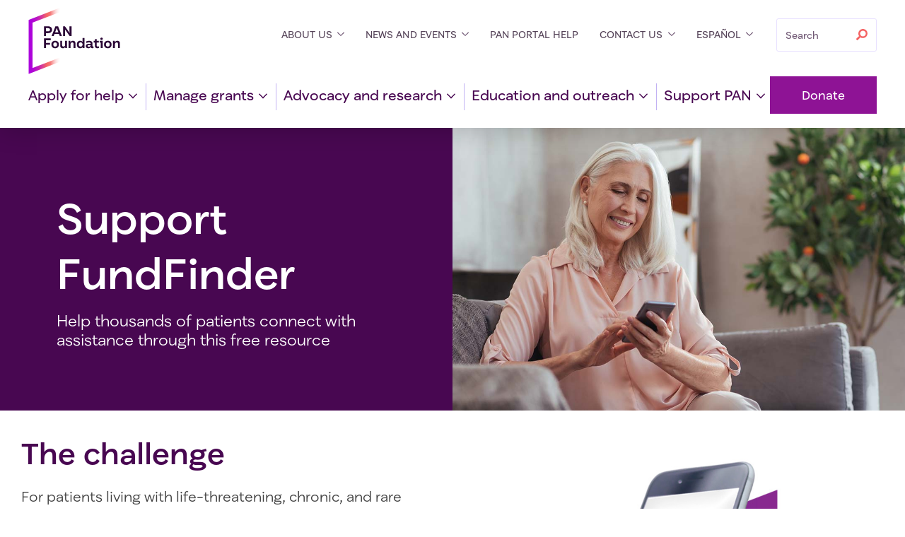

--- FILE ---
content_type: text/html; charset=UTF-8
request_url: https://www.panfoundation.org/support-fundfinder/
body_size: 32588
content:
<!doctype html>
<!--[if lte IE 9]><html class="no-js old-ie" lang="en-US"><![endif]-->
<!--[if gt IE 9]><!--><html class="no-js" lang="en-US"><!--<![endif]-->
  <head>
  <meta charset="utf-8">
  <meta http-equiv="x-ua-compatible" content="ie=edge">
  <meta name="viewport" content="width=device-width, initial-scale=1, shrink-to-fit=no">

  
  <script>"use strict";!function(){var a=navigator.userAgent,s=document.documentElement,e=s.className;if(e=e.replace("no-js","js"),/iPad|iPhone|iPod/.test(a)&&!window.MSStream){e+=" ua-ios";var t=a.match(/((\d+_?){2,3})\slike\sMac\sOS\sX/);t&&(e+=" ua-ios-"+t[1])}if(/Android/.test(a)){var o=a.match(/Android\s([0-9.]*)/);e+=o?" ua-aos ua-aos-"+o[1].replace(/\./g,"_"):" ua-aos"}/webOS|hpwOS/.test(a)&&(e+=" ua-webos"),s.className=e}();
// Modernizr
!function(e,n,t){function r(e,n){return typeof e===n}function o(){var e,n,t,o,s,i,a;for(var l in S)if(S.hasOwnProperty(l)){if(e=[],n=S[l],n.name&&(e.push(n.name.toLowerCase()),n.options&&n.options.aliases&&n.options.aliases.length))for(t=0;t<n.options.aliases.length;t++)e.push(n.options.aliases[t].toLowerCase());for(o=r(n.fn,"function")?n.fn():n.fn,s=0;s<e.length;s++)i=e[s],a=i.split("."),1===a.length?Modernizr[a[0]]=o:(!Modernizr[a[0]]||Modernizr[a[0]]instanceof Boolean||(Modernizr[a[0]]=new Boolean(Modernizr[a[0]])),Modernizr[a[0]][a[1]]=o),C.push((o?"":"no-")+a.join("-"))}}function s(e){var n=x.className,t=Modernizr._config.classPrefix||"";if(_&&(n=n.baseVal),Modernizr._config.enableJSClass){var r=new RegExp("(^|\\s)"+t+"no-js(\\s|$)");n=n.replace(r,"$1"+t+"js$2")}Modernizr._config.enableClasses&&(n+=" "+t+e.join(" "+t),_?x.className.baseVal=n:x.className=n)}function i(e){return e.replace(/([a-z])-([a-z])/g,function(e,n,t){return n+t.toUpperCase()}).replace(/^-/,"")}function a(e,n){return!!~(""+e).indexOf(n)}function l(){return"function"!=typeof n.createElement?n.createElement(arguments[0]):_?n.createElementNS.call(n,"http://www.w3.org/2000/svg",arguments[0]):n.createElement.apply(n,arguments)}function f(e,n){return function(){return e.apply(n,arguments)}}function u(e,n,t){var o;for(var s in e)if(e[s]in n)return t===!1?e[s]:(o=n[e[s]],r(o,"function")?f(o,t||n):o);return!1}function c(e){return e.replace(/([A-Z])/g,function(e,n){return"-"+n.toLowerCase()}).replace(/^ms-/,"-ms-")}function d(n,t,r){var o;if("getComputedStyle"in e){o=getComputedStyle.call(e,n,t);var s=e.console;if(null!==o)r&&(o=o.getPropertyValue(r));else if(s){var i=s.error?"error":"log";s[i].call(s,"getComputedStyle returning null, its possible modernizr test results are inaccurate")}}else o=!t&&n.currentStyle&&n.currentStyle[r];return o}function p(){var e=n.body;return e||(e=l(_?"svg":"body"),e.fake=!0),e}function m(e,t,r,o){var s,i,a,f,u="modernizr",c=l("div"),d=p();if(parseInt(r,10))for(;r--;)a=l("div"),a.id=o?o[r]:u+(r+1),c.appendChild(a);return s=l("style"),s.type="text/css",s.id="s"+u,(d.fake?d:c).appendChild(s),d.appendChild(c),s.styleSheet?s.styleSheet.cssText=e:s.appendChild(n.createTextNode(e)),c.id=u,d.fake&&(d.style.background="",d.style.overflow="hidden",f=x.style.overflow,x.style.overflow="hidden",x.appendChild(d)),i=t(c,e),d.fake?(d.parentNode.removeChild(d),x.style.overflow=f,x.offsetHeight):c.parentNode.removeChild(c),!!i}function g(n,r){var o=n.length;if("CSS"in e&&"supports"in e.CSS){for(;o--;)if(e.CSS.supports(c(n[o]),r))return!0;return!1}if("CSSSupportsRule"in e){for(var s=[];o--;)s.push("("+c(n[o])+":"+r+")");return s=s.join(" or "),m("@supports ("+s+") { #modernizr { position: absolute; } }",function(e){return"absolute"==d(e,null,"position")})}return t}function v(e,n,o,s){function f(){c&&(delete T.style,delete T.modElem)}if(s=r(s,"undefined")?!1:s,!r(o,"undefined")){var u=g(e,o);if(!r(u,"undefined"))return u}for(var c,d,p,m,v,y=["modernizr","tspan","samp"];!T.style&&y.length;)c=!0,T.modElem=l(y.shift()),T.style=T.modElem.style;for(p=e.length,d=0;p>d;d++)if(m=e[d],v=T.style[m],a(m,"-")&&(m=i(m)),T.style[m]!==t){if(s||r(o,"undefined"))return f(),"pfx"==n?m:!0;try{T.style[m]=o}catch(h){}if(T.style[m]!=v)return f(),"pfx"==n?m:!0}return f(),!1}function y(e,n,t,o,s){var i=e.charAt(0).toUpperCase()+e.slice(1),a=(e+" "+E.join(i+" ")+i).split(" ");return r(n,"string")||r(n,"undefined")?v(a,n,o,s):(a=(e+" "+j.join(i+" ")+i).split(" "),u(a,n,t))}function h(e,n,r){return y(e,t,t,n,r)}var C=[],S=[],w={_version:"3.6.0",_config:{classPrefix:"",enableClasses:!0,enableJSClass:!0,usePrefixes:!0},_q:[],on:function(e,n){var t=this;setTimeout(function(){n(t[e])},0)},addTest:function(e,n,t){S.push({name:e,fn:n,options:t})},addAsyncTest:function(e){S.push({name:null,fn:e})}},Modernizr=function(){};Modernizr.prototype=w,Modernizr=new Modernizr;var x=n.documentElement,_="svg"===x.nodeName.toLowerCase(),b="Moz O ms Webkit",E=w._config.usePrefixes?b.split(" "):[];w._cssomPrefixes=E;var P=function(n){var r,o=prefixes.length,s=e.CSSRule;if("undefined"==typeof s)return t;if(!n)return!1;if(n=n.replace(/^@/,""),r=n.replace(/-/g,"_").toUpperCase()+"_RULE",r in s)return"@"+n;for(var i=0;o>i;i++){var a=prefixes[i],l=a.toUpperCase()+"_"+r;if(l in s)return"@-"+a.toLowerCase()+"-"+n}return!1};w.atRule=P;var j=w._config.usePrefixes?b.toLowerCase().split(" "):[];w._domPrefixes=j;var z={elem:l("modernizr")};Modernizr._q.push(function(){delete z.elem});var T={style:z.elem.style};Modernizr._q.unshift(function(){delete T.style}),w.testAllProps=y,w.testAllProps=h,Modernizr.addTest("cssgridlegacy",h("grid-columns","10px",!0)),Modernizr.addTest("cssgrid",h("grid-template-rows","none",!0));var N=w.prefixed=function(e,n,t){return 0===e.indexOf("@")?P(e):(-1!=e.indexOf("-")&&(e=i(e)),n?y(e,n,t):y(e,"pfx"))};Modernizr.addTest("objectfit",!!N("objectFit"),{aliases:["object-fit"]}),o(),s(C),delete w.addTest,delete w.addAsyncTest;for(var L=0;L<Modernizr._q.length;L++)Modernizr._q[L]();e.Modernizr=Modernizr}(window,document);
</script>
  

  <script>window.APP = {"YOUTUBE_PUBLIC_KEY": "AIzaSyAQnV8exWt6_PFPOtZ3ZrRINt8BgmfqLxo"};</script>

  
        <script>
      window.dataLayer = window.dataLayer || [];
      window.dataLayer.push({'gtm.start': new Date().getTime(), event:'gtm.js'});
    </script>
    <script src="https://www.googletagmanager.com/gtm.js?id=GTM-KR84JQX" async></script>
    

  
  <script> !function(f,b,e,v,n,t,s){f.fbq||(n=f.fbq=function(){n.callMethod?n.callMethod.apply(n,arguments):n.queue.push(arguments)},f._fbq||(f._fbq=n),n.push=n,n.loaded=!0,n.version="2.0",n.queue=[],(t=b.createElement(e)).async=!0,t.src="https://connect.facebook.net/en_US/fbevents.js",(s=b.getElementsByTagName(e)[0]).parentNode.insertBefore(t,s))}(window,document,"script");
  fbq('init', '248784405737982');
  fbq('track', 'PageView');
  </script>

  <noscript>
    <img height="1" width="1" style="display:none" src="https://www.facebook.com/tr?id=248784405737982&ev=PageView&noscript=1"/>
  </noscript>
  

  
  <meta name='robots' content='index, follow, max-image-preview:large, max-snippet:-1, max-video-preview:-1' />
<script id="cookieyes" type="text/javascript" src="https://cdn-cookieyes.com/client_data/2ef1e7d0eec7b293af3c01ff/script.js"></script>
	<!-- This site is optimized with the Yoast SEO plugin v26.8 - https://yoast.com/product/yoast-seo-wordpress/ -->
	<title>Support FundFinder - PAN Foundation</title>
	<meta name="description" content="The PAN Foundation developed FundFinder, the first free resource that tracks more than 200 funds across nine foundations in one convenient place." />
	<link rel="canonical" href="https://www.panfoundation.org/support-fundfinder/" />
	<meta property="og:locale" content="en_US" />
	<meta property="og:type" content="article" />
	<meta property="og:title" content="Support FundFinder - PAN Foundation" />
	<meta property="og:description" content="The PAN Foundation developed FundFinder, the first free resource that tracks more than 200 funds across nine foundations in one convenient place." />
	<meta property="og:url" content="https://www.panfoundation.org/support-fundfinder/" />
	<meta property="og:site_name" content="PAN Foundation" />
	<meta property="article:publisher" content="https://www.facebook.com/PANfoundation/" />
	<meta property="article:modified_time" content="2025-04-18T21:17:28+00:00" />
	<meta property="og:image" content="https://www.panfoundation.org/wp-content/uploads/2023/03/woman-using-phone-smiling.jpg" />
	<meta property="og:image:width" content="1200" />
	<meta property="og:image:height" content="675" />
	<meta property="og:image:type" content="image/jpeg" />
	<meta name="twitter:card" content="summary_large_image" />
	<meta name="twitter:label1" content="Est. reading time" />
	<meta name="twitter:data1" content="3 minutes" />
	<script type="application/ld+json" class="yoast-schema-graph">{"@context":"https://schema.org","@graph":[{"@type":"WebPage","@id":"https://www.panfoundation.org/support-fundfinder/","url":"https://www.panfoundation.org/support-fundfinder/","name":"Support FundFinder - PAN Foundation","isPartOf":{"@id":"https://www.panfoundation.org/#website"},"primaryImageOfPage":{"@id":"https://www.panfoundation.org/support-fundfinder/#primaryimage"},"image":{"@id":"https://www.panfoundation.org/support-fundfinder/#primaryimage"},"thumbnailUrl":"https://www.panfoundation.org/wp-content/uploads/2023/03/woman-using-phone-smiling.jpg","datePublished":"2020-10-31T14:12:08+00:00","dateModified":"2025-04-18T21:17:28+00:00","description":"The PAN Foundation developed FundFinder, the first free resource that tracks more than 200 funds across nine foundations in one convenient place.","breadcrumb":{"@id":"https://www.panfoundation.org/support-fundfinder/#breadcrumb"},"inLanguage":"en-US","potentialAction":[{"@type":"ReadAction","target":["https://www.panfoundation.org/support-fundfinder/"]}]},{"@type":"ImageObject","inLanguage":"en-US","@id":"https://www.panfoundation.org/support-fundfinder/#primaryimage","url":"https://www.panfoundation.org/wp-content/uploads/2023/03/woman-using-phone-smiling.jpg","contentUrl":"https://www.panfoundation.org/wp-content/uploads/2023/03/woman-using-phone-smiling.jpg","width":1200,"height":675,"caption":"Person sitting on couch looking at phone relaxed"},{"@type":"BreadcrumbList","@id":"https://www.panfoundation.org/support-fundfinder/#breadcrumb","itemListElement":[{"@type":"ListItem","position":1,"name":"Home","item":"https://www.panfoundation.org/"},{"@type":"ListItem","position":2,"name":"Support FundFinder"}]},{"@type":"WebSite","@id":"https://www.panfoundation.org/#website","url":"https://www.panfoundation.org/","name":"PAN Foundation","description":"The Patient Access Network Foundation is dedicated to accelerating access to affordable, equitable healthcare through financial assistance, advocacy, and education.","publisher":{"@id":"https://www.panfoundation.org/#organization"},"potentialAction":[{"@type":"SearchAction","target":{"@type":"EntryPoint","urlTemplate":"https://www.panfoundation.org/?s={search_term_string}"},"query-input":{"@type":"PropertyValueSpecification","valueRequired":true,"valueName":"search_term_string"}}],"inLanguage":"en-US"},{"@type":"Organization","@id":"https://www.panfoundation.org/#organization","name":"PAN Foundation","url":"https://www.panfoundation.org/","logo":{"@type":"ImageObject","inLanguage":"en-US","@id":"https://www.panfoundation.org/#/schema/logo/image/","url":"https://www.panfoundation.org/wp-content/uploads/2024/09/New-PAN-logo-color-transparent.png","contentUrl":"https://www.panfoundation.org/wp-content/uploads/2024/09/New-PAN-logo-color-transparent.png","width":2833,"height":2055,"caption":"PAN Foundation"},"image":{"@id":"https://www.panfoundation.org/#/schema/logo/image/"},"sameAs":["https://www.facebook.com/PANfoundation/","https://www.instagram.com/pan.foundation/","https://www.linkedin.com/company/patient-access-network/","https://www.youtube.com/user/PatientAccessNetwork","https://bsky.app/profile/panfoundation.org"]}]}</script>
	<!-- / Yoast SEO plugin. -->


<link rel='dns-prefetch' href='//connect.clickandpledge.com' />
<link rel="alternate" title="oEmbed (JSON)" type="application/json+oembed" href="https://www.panfoundation.org/wp-json/oembed/1.0/embed?url=https%3A%2F%2Fwww.panfoundation.org%2Fsupport-fundfinder%2F" />
<link rel="alternate" title="oEmbed (XML)" type="text/xml+oembed" href="https://www.panfoundation.org/wp-json/oembed/1.0/embed?url=https%3A%2F%2Fwww.panfoundation.org%2Fsupport-fundfinder%2F&#038;format=xml" />
<style id='wp-img-auto-sizes-contain-inline-css' type='text/css'>
img:is([sizes=auto i],[sizes^="auto," i]){contain-intrinsic-size:3000px 1500px}
/*# sourceURL=wp-img-auto-sizes-contain-inline-css */
</style>
<style id='wp-emoji-styles-inline-css' type='text/css'>

	img.wp-smiley, img.emoji {
		display: inline !important;
		border: none !important;
		box-shadow: none !important;
		height: 1em !important;
		width: 1em !important;
		margin: 0 0.07em !important;
		vertical-align: -0.1em !important;
		background: none !important;
		padding: 0 !important;
	}
/*# sourceURL=wp-emoji-styles-inline-css */
</style>
<style id='wp-block-library-inline-css' type='text/css'>
:root{--wp-block-synced-color:#7a00df;--wp-block-synced-color--rgb:122,0,223;--wp-bound-block-color:var(--wp-block-synced-color);--wp-editor-canvas-background:#ddd;--wp-admin-theme-color:#007cba;--wp-admin-theme-color--rgb:0,124,186;--wp-admin-theme-color-darker-10:#006ba1;--wp-admin-theme-color-darker-10--rgb:0,107,160.5;--wp-admin-theme-color-darker-20:#005a87;--wp-admin-theme-color-darker-20--rgb:0,90,135;--wp-admin-border-width-focus:2px}@media (min-resolution:192dpi){:root{--wp-admin-border-width-focus:1.5px}}.wp-element-button{cursor:pointer}:root .has-very-light-gray-background-color{background-color:#eee}:root .has-very-dark-gray-background-color{background-color:#313131}:root .has-very-light-gray-color{color:#eee}:root .has-very-dark-gray-color{color:#313131}:root .has-vivid-green-cyan-to-vivid-cyan-blue-gradient-background{background:linear-gradient(135deg,#00d084,#0693e3)}:root .has-purple-crush-gradient-background{background:linear-gradient(135deg,#34e2e4,#4721fb 50%,#ab1dfe)}:root .has-hazy-dawn-gradient-background{background:linear-gradient(135deg,#faaca8,#dad0ec)}:root .has-subdued-olive-gradient-background{background:linear-gradient(135deg,#fafae1,#67a671)}:root .has-atomic-cream-gradient-background{background:linear-gradient(135deg,#fdd79a,#004a59)}:root .has-nightshade-gradient-background{background:linear-gradient(135deg,#330968,#31cdcf)}:root .has-midnight-gradient-background{background:linear-gradient(135deg,#020381,#2874fc)}:root{--wp--preset--font-size--normal:16px;--wp--preset--font-size--huge:42px}.has-regular-font-size{font-size:1em}.has-larger-font-size{font-size:2.625em}.has-normal-font-size{font-size:var(--wp--preset--font-size--normal)}.has-huge-font-size{font-size:var(--wp--preset--font-size--huge)}.has-text-align-center{text-align:center}.has-text-align-left{text-align:left}.has-text-align-right{text-align:right}.has-fit-text{white-space:nowrap!important}#end-resizable-editor-section{display:none}.aligncenter{clear:both}.items-justified-left{justify-content:flex-start}.items-justified-center{justify-content:center}.items-justified-right{justify-content:flex-end}.items-justified-space-between{justify-content:space-between}.screen-reader-text{border:0;clip-path:inset(50%);height:1px;margin:-1px;overflow:hidden;padding:0;position:absolute;width:1px;word-wrap:normal!important}.screen-reader-text:focus{background-color:#ddd;clip-path:none;color:#444;display:block;font-size:1em;height:auto;left:5px;line-height:normal;padding:15px 23px 14px;text-decoration:none;top:5px;width:auto;z-index:100000}html :where(.has-border-color){border-style:solid}html :where([style*=border-top-color]){border-top-style:solid}html :where([style*=border-right-color]){border-right-style:solid}html :where([style*=border-bottom-color]){border-bottom-style:solid}html :where([style*=border-left-color]){border-left-style:solid}html :where([style*=border-width]){border-style:solid}html :where([style*=border-top-width]){border-top-style:solid}html :where([style*=border-right-width]){border-right-style:solid}html :where([style*=border-bottom-width]){border-bottom-style:solid}html :where([style*=border-left-width]){border-left-style:solid}html :where(img[class*=wp-image-]){height:auto;max-width:100%}:where(figure){margin:0 0 1em}html :where(.is-position-sticky){--wp-admin--admin-bar--position-offset:var(--wp-admin--admin-bar--height,0px)}@media screen and (max-width:600px){html :where(.is-position-sticky){--wp-admin--admin-bar--position-offset:0px}}
/*# sourceURL=/wp-includes/css/dist/block-library/common.min.css */
</style>
<link rel='stylesheet' id='custom-acf-blocks-css' href='https://www.panfoundation.org/wp-content/mu-plugins/threespot-acf-blocks/build/index.css?ver=1738942397' type='text/css' media='all' />
<link rel='stylesheet' id='likebtn_style-css' href='https://www.panfoundation.org/wp-content/plugins/likebtn-like-button/public/css/style.css?ver=d9e57ca89180a1e18f4f3a24c6e75a3f' type='text/css' media='all' />
<link rel='stylesheet' id='sage/main.css-css' href='https://www.panfoundation.org/wp-content/themes/pan-wp/dist/styles/main_b4cf1e4ad29ad973e760.css' type='text/css' media='all' />
<script type="text/javascript" id="likebtn_frontend-js-extra">
/* <![CDATA[ */
var likebtn_eh_data = {"ajaxurl":"https://www.panfoundation.org/wp-admin/admin-ajax.php","security":"373c8a8635"};
//# sourceURL=likebtn_frontend-js-extra
/* ]]> */
</script>
<script type="text/javascript" src="https://www.panfoundation.org/wp-content/plugins/likebtn-like-button/public/js/frontend.js?ver=d9e57ca89180a1e18f4f3a24c6e75a3f" id="likebtn_frontend-js" defer data-handle="likebtn_frontend"></script>
<script type="text/javascript" src="https://www.panfoundation.org/wp-content/themes/pan-wp/dist/scripts/lib/jquery-3.4.1.min.js" id="jquery-core-js"></script>
<link rel="https://api.w.org/" href="https://www.panfoundation.org/wp-json/" /><link rel="alternate" title="JSON" type="application/json" href="https://www.panfoundation.org/wp-json/wp/v2/pages/13001" /><link rel="EditURI" type="application/rsd+xml" title="RSD" href="https://www.panfoundation.org/xmlrpc.php?rsd" />

<link rel='shortlink' href='https://www.panfoundation.org/?p=13001' />
<!-- Fundraise Up: the new standard for online giving -->
<script>(function(w,d,s,n,a){if(!w[n]){var l='call,catch,on,once,set,then,track'
.split(','),i,o=function(n){return'function'==typeof n?o.l.push([arguments])&&o
:function(){return o.l.push([n,arguments])&&o}},t=d.getElementsByTagName(s)[0],
j=d.createElement(s);j.async=!0;j.src='https://cdn.fundraiseup.com/widget/'+a;
t.parentNode.insertBefore(j,t);o.s=Date.now();o.v=4;o.h=w.location.href;o.l=[];
for(i=0;i<7;i++)o[l[i]]=o(l[i]);w[n]=o}
})(window,document,'script','FundraiseUp','AHVPFZFD');</script>
<!-- End Fundraise Up -->
<meta name="google-site-verification" content="7c4233PlzXyPgJWHkS9jDwOw2SkaJuK15pAk5thFj2c" /><link rel="apple-touch-icon" sizes="180x180" href="/wp-content/uploads/fbrfg/apple-touch-icon.png?v=2">
<link rel="icon" type="image/png" sizes="32x32" href="/wp-content/uploads/fbrfg/favicon-32x32.png?v=2">
<link rel="icon" type="image/png" sizes="16x16" href="/wp-content/uploads/fbrfg/favicon-16x16.png?v=2">
<link rel="manifest" href="/wp-content/uploads/fbrfg/site.webmanifest?v=2">
<link rel="mask-icon" href="/wp-content/uploads/fbrfg/safari-pinned-tab.svg?v=2" color="#480751">
<link rel="shortcut icon" href="/wp-content/uploads/fbrfg/favicon.ico?v=2">
<meta name="msapplication-TileColor" content="#ffffff">
<meta name="msapplication-config" content="/wp-content/uploads/fbrfg/browserconfig.xml?v=2">
<meta name="theme-color" content="#ffffff"><style type="text/css">.recentcomments a{display:inline !important;padding:0 !important;margin:0 !important;}</style><link rel="icon" href="https://www.panfoundation.org/wp-content/uploads/2024/11/android-chrome-512x512-1-150x150.png" sizes="32x32" />
<link rel="icon" href="https://www.panfoundation.org/wp-content/uploads/2024/11/android-chrome-512x512-1-300x300.png" sizes="192x192" />
<link rel="apple-touch-icon" href="https://www.panfoundation.org/wp-content/uploads/2024/11/android-chrome-512x512-1-300x300.png" />
<meta name="msapplication-TileImage" content="https://www.panfoundation.org/wp-content/uploads/2024/11/android-chrome-512x512-1-300x300.png" />
		<style type="text/css" id="wp-custom-css">
			#main #DiseaseFundDetail .disease-additional-information img.alignleft {
	float: left;
}

#main #DiseaseFundDetail .disease-additional-information img.aligncenter {
	display: block;
	margin: 18px auto;
}

#main #DiseaseFundDetail .disease-additional-information img.alignright {
	float: right;
}

.disease-add-info > *:first-child {
	margin-top: 0;
}

@media (min-width: 800px) {
	.disease-add-info > *:first-child {
		margin-top: 42px;
	}
}

@media (max-width: 767px) {
	.DiseaseFundListing-banner-steps > div {
		width: 100%;
	}
}

/* Eligibility Wizard - Fund Closed Last Paragraph */
.eligibility-wizard-fund-closed-last-p {
	margin-bottom: 0 !important;
}

/* YouTube Placeholder Images/Content */
.FeatureTetradBlock-embed:has(> .video-placeholder-youtube)::before {
    padding: 0; /* or remove any styles you don’t want */
}		</style>
		  
</head>
  <body class="wp-singular page-template-default page page-id-13001 wp-embed-responsive wp-theme-pan-wpresources neat support-fundfinder app-data index-data singular-data page-data page-13001-data page-support-fundfinder-data" data-type=page>
    
    <script type="text/javascript" src="https://secure.insightful-enterprise-intelligence.com/js/782244.js"></script>
    

    
    <noscript><iframe src="https://www.googletagmanager.com/ns.html?id=GTM-KR84JQX"
    height="0" width="0" style="display:none;visibility:hidden"></iframe></noscript>
    

    
    <div class="SkipLinks">
  <ul>
    <li><a href="#main">Skip to main content</a></li>
  </ul>
</div>

          <div class="TopHat">
      <button class="TopHat-close" type="button">
        <span class="u-screenreader">Don’t show banner again.</span>
        <svg xmlns="http://www.w3.org/2000/svg" viewBox="0 0 12 12" focusable="false" aria-hidden="true" width="22" height="22" class="icon">
  <path d="M.824 0L6 5.176 11.176 0 12 .941 6.824 6 12 11.176l-.824.824L6 6.824.824 12 0 11.176 5.176 6 0 .941z" fill-rule="nonzero"/>
</svg>
      </button>
      <div class="TopHat-wrapper ">
                  <div class="TopHat-imageWrapper">
            <img class="TopHat-imageWrapper-image" src="https://www.panfoundation.org/wp-content/uploads/2026/01/January-FRU-e1767799238751-322x181.png" srcset="https://www.panfoundation.org/wp-content/uploads/2026/01/January-FRU-e1767799238751-322x181.png 322w, https://www.panfoundation.org/wp-content/uploads/2026/01/January-FRU-e1767799238751-640x360.png 640w" sizes="(min-width: 1240px) 30vw, (min-width: 900px) 35vw, (min-width: 790px) 50vw, (min-width: 711px) 60vw" alt="">
          </div>
                <div class="TopHat-contentWrapper ">
                      <p class="TopHat-contentWrapper-title f-h3 f-bold">
              Help patients start the year with&nbsp;hope
            </p>
                                <p class="TopHat-contentWrapper-message">
              Deductibles have just reset and many premium costs have DOUBLED. The financial burden can be overwhelming. Make a difference for patients struggling to pay for life-changing and life-saving treatment.  &nbsp;
            </p>
                                              <a href="https://panfoundation.donorsupport.co/-/XQVGHCSR" class="TopHat-contentWrapper-button btn">
                Give today
              </a>
                              </div>
      </div>
    </div>
    
    <script>
      try {
        function show() {
          document.body.classList.add("show-topHat");
        }

        if (!localStorage.getItem("tophat")) {
          show();
        } else {
          var topHat = JSON.parse(localStorage.getItem("tophat"));
          var currentTitle = document.querySelector(".TopHat-contentWrapper-title");
          var currentContent = document.querySelector(".TopHat-contentWrapper-message");
          var currentButton = document.querySelector(".TopHat-contentWrapper-button");

          if (
            currentTitle.textContent.trim() !== topHat.title ||
            currentContent.textContent.trim() !== topHat.content ||
            currentButton.textContent.trim() !== topHat.button
          ) {
            show();
            localStorage.removeItem("tophat");
          }
        }
      } catch (error) {
        console.warn("Can’t display top hat component", error);
      }
    </script>
      
    <header class="Header" id="top" role="banner">
  <div class="Header-content">
    <div class="Header-content-topBar">
      
              <div class="Header-logo">
              <a class="Header-logo-link" href="https://www.panfoundation.org/">
          <span class="u-screenreader">PAN Foundation homepage</span>
          <svg xmlns="http://www.w3.org/2000/svg" width="130" height="95.05376344086" viewBox="0 0 186 136" fill="none" focusable="false" aria-hidden="true" class="Header-logo-img">
  <path class="pan-logo-lettering" fill="#2B0736" d="M31.7622 58.7901V39.0329H40.1411C45.2992 39.0329 48.1276 42.0816 48.1276 45.9205C48.1276 49.7594 45.2965 52.8081 40.1683 52.8081H35.8522V58.7929H31.7622V58.7901ZM35.8549 49.1365H40.0021C42.806 49.1365 43.9531 47.6685 43.9531 45.9177C43.9531 44.167 42.8332 42.7292 40.0021 42.7292H35.8549V49.1365ZM63.7709 58.7901L62.0896 54.331H53.0377L51.3565 58.7901H47.1521L54.9151 38.9204H60.2967L68.087 58.7901H63.7709ZM54.2966 51.0272H60.828L57.5773 42.4191H57.5501L54.2966 51.0272ZM83.4741 39.0329H87.5369V58.7901H83.8093L74.2533 45.2702C74.3923 47.1059 74.4767 48.7139 74.4767 50.322V58.7901H70.414L70.3868 39.0329H74.1716L83.6458 52.2977C83.5068 50.407 83.4769 48.4313 83.4769 46.4556V39.0329H83.4741ZM31.7622 83.1793V63.4221H45.2719V67.1183H35.8549V72.7628H43.9558V76.3767H35.8549V83.1793H31.7622ZM46.6752 75.8691C46.6752 71.2399 49.8142 68.2489 54.3538 68.2489C58.8089 68.2489 62.0324 71.2399 62.0324 75.8691C62.0324 80.4983 58.8089 83.4345 54.3811 83.4345C49.9532 83.4345 46.6752 80.4983 46.6752 75.8691ZM58.1659 75.8993C58.1659 73.0482 56.5691 71.6103 54.3811 71.6103C52.1385 71.6103 50.5418 73.051 50.5418 75.8993C50.5418 78.6653 52.1685 80.1059 54.3811 80.1059C56.5691 80.1032 58.1659 78.6653 58.1659 75.8993ZM74.5612 68.5041H78.4005V83.182H74.8419L74.6729 80.7261C73.6647 82.5618 72.1497 83.4345 69.8527 83.4345C66.3486 83.4345 64.6128 81.5438 64.6128 77.875V68.5041H68.4521V77.0573C68.4521 79.0604 69.3758 80.0785 71.1415 80.0785C73.523 80.0785 74.5612 78.358 74.5612 76.0996V68.5041ZM95.5234 73.8111V83.182H91.6568V74.6013C91.6568 72.5406 90.6759 71.6103 88.9374 71.6103C86.4142 71.6103 85.3488 73.6711 85.3488 76.6072V83.1847H81.5095V68.5068H85.0409L85.3216 71.2152C86.387 69.3245 88.011 68.2516 90.3952 68.2516C93.6732 68.2489 95.5234 70.2246 95.5234 73.8111ZM109.763 62.5193H113.603V83.1793H110.071L109.818 80.8935C108.864 82.7292 106.932 83.4345 104.998 83.4345C100.624 83.4345 98.1883 80.0483 98.1883 75.8691C98.1883 71.6076 100.823 68.2489 105.139 68.2489C107.27 68.2489 108.894 69.1517 109.763 70.7048V62.5193ZM109.848 75.8417C109.848 73.2732 108.417 71.5225 105.981 71.5225C103.627 71.5225 102.085 73.1882 102.085 75.8417C102.085 78.4677 103.57 80.1608 105.981 80.1608C108.306 80.1608 109.848 78.4952 109.848 75.8417ZM132.156 79.9056L131.96 82.8966C131.287 83.2067 130.418 83.4043 129.69 83.4043C127.897 83.4043 126.747 82.5564 126.467 80.8633C125.543 82.5015 123.663 83.4317 121.281 83.4317C118.227 83.4317 116.377 81.7935 116.377 79.0851C116.377 76.0365 118.674 74.401 122.935 74.401C123.804 74.401 125.009 74.4587 126.27 74.5986V74.2885C126.27 72.4829 125.178 71.5225 123.02 71.5225C121.393 71.5225 119.657 71.9451 117.611 72.9055L117.246 69.5468C119.15 68.7291 121.254 68.3037 123.439 68.3037C127.698 68.3037 130.025 70.252 130.025 73.6958V78.7202C130.025 79.5955 130.418 80.0757 131.118 80.0757C131.371 80.0757 131.597 80.0483 132.156 79.9056ZM126.27 77.2548C124.954 77.1423 123.832 77.0573 123.189 77.0573C121.227 77.0573 120.161 77.65 120.161 78.808C120.161 79.9358 121.031 80.5587 122.543 80.5587C124.674 80.5559 126.189 79.0604 126.27 77.2548ZM134.709 78.2976V71.8051H132.382V68.5041H134.709L135.241 64.8627H138.491V68.5041H142.835V71.8051H138.491V77.4771C138.491 79.4528 139.415 80.0456 140.846 80.0456C141.491 80.0456 142.192 79.848 143.143 79.5105L142.974 82.7567C141.908 83.2094 140.704 83.4345 139.666 83.4345C137.399 83.4345 134.709 82.3066 134.709 78.2976ZM146.649 83.1793V71.8051H144.519V68.5041H150.516V83.182H146.649V83.1793ZM145.865 64.2425C145.865 62.747 146.93 61.9567 148.331 61.9567C149.788 61.9293 150.854 62.747 150.854 64.2425C150.854 65.6255 149.761 66.5558 148.331 66.5283C146.93 66.5009 145.865 65.738 145.865 64.2425ZM153.293 75.8691C153.293 71.2399 156.432 68.2489 160.971 68.2489C165.426 68.2489 168.65 71.2399 168.65 75.8691C168.65 80.4983 165.426 83.4345 160.998 83.4345C156.571 83.4345 153.293 80.4983 153.293 75.8691ZM164.783 75.8993C164.783 73.0482 163.186 71.6103 160.998 71.6103C158.756 71.6103 157.159 73.051 157.159 75.8993C157.159 78.6653 158.786 80.1059 160.998 80.1059C163.186 80.1032 164.783 78.6653 164.783 75.8993ZM185.495 73.8111V83.182H181.628V74.6013C181.628 72.5406 180.647 71.6103 178.909 71.6103C176.386 71.6103 175.32 73.6711 175.32 76.6072V83.1847H171.481V68.5068H175.012L175.293 71.2152C176.358 69.3245 177.982 68.2516 180.367 68.2516C183.645 68.2489 185.495 70.2246 185.495 73.8111Z"/>
  <mask id="pan-logo-mask-1" style="mask-type:luminance" maskUnits="userSpaceOnUse" x="0" y="0" width="67" height="136">
    <path fill="white" d="M66.6073 101.232L8.59557 123.643V31.6458L66.6073 9.23512V0.498047L0.494629 26.037V135.508L66.6073 109.969V101.232Z"/>
  </mask>
  <g mask="url(#pan-logo-mask-1)">
    <path d="M0.249512 135.755V0.250977H66.8499V135.755H0.249512Z" fill="url(#pan-logo-linear-gradient-1)"/>
  </g>
  <defs>
    <linearGradient id="pan-logo-linear-gradient-1" x1="1.35492" y1="68.0034" x2="66.042" y2="68.0034" gradientUnits="userSpaceOnUse">
      <stop stop-color="#AB00DE"/>
      <stop offset="0.0907" stop-color="#AE04D9"/>
      <stop offset="0.1927" stop-color="#B60FCC"/>
      <stop offset="0.3002" stop-color="#C321B5"/>
      <stop offset="0.4115" stop-color="#D63B96"/>
      <stop offset="0.5248" stop-color="#EE5C6E"/>
      <stop offset="0.5492" stop-color="#F46464"/>
      <stop offset="0.6707" stop-color="#F46464" stop-opacity="0.88"/>
      <stop offset="0.7391" stop-color="#F67F7F" stop-opacity="0.697"/>
      <stop offset="0.8855" stop-color="#FBC5C5" stop-opacity="0.306"/>
      <stop offset="1" stop-color="white" stop-opacity="0"/>
    </linearGradient>
  </defs>
</svg>
        </a>
              </div>
      
      
      <a class="Header-call Header-show--mobile" href="tel:1-866-316-7263">
        <svg x="0" y="0" viewBox="0 0 22.5 23.9" xml:space="preserve" focusable="false" aria-hidden="true" width="24" height="25.493333333333" class="Header-call-icon">
  <path d="M20.9 0H10.5c-.9 0-1.6.7-1.6 1.6v6.3c0 .9.7 1.6 1.6 1.6h.2V11c0 .7.4 1.2 1 1.5.2.1.4.1.6.1.4 0 .8-.2 1.1-.5l2.8-2.7h4.7c.9 0 1.6-.7 1.6-1.6V1.6c0-.9-.7-1.6-1.6-1.6zm.7 7.9c0 .4-.3.7-.7.7h-5l-3.1 3c-.1.1-.3.2-.5.2-.1 0-.2 0-.3-.1-.2-.1-.4-.3-.4-.6V8.6h-1.1c-.4 0-.7-.3-.7-.7V1.6c0-.4.3-.7.7-.7h10.4c.4 0 .7.3.7.7v6.3zM13.4 18.1c-.2-.2-.3-.4-.5-.6-.5-.4-1.1-.4-1.6 0-.2.1-.3.3-.5.4-.3.3-.7.5-1 .8-1.2-.9-2.3-1.8-3.4-3.4-.7-1-1.2-2.2-1.6-3.4.1 0 .2-.1.4-.2l1.2-.9c.6-.5.8-1.2.3-1.9-.6-.5-.8-.8-1.1-1.2-.5-.6-.9-1.2-1.4-1.8-.4-.6-1.2-.7-1.8-.4-.4.3-.7.5-1.1.9-.5.5-.8 1.1-1 1.8-.1.2-.1.4-.2.6 0 .3-.1.6-.1.8v.6c0 .7.1 1.4.3 2.1.3 1.2.9 2.3 1.5 3.3l1.8 2.7c.7.9 1.4 1.7 2.2 2.5.7.6 1.4 1.2 2.2 1.6 1 .6 2 1.1 3.1 1.4 1 .3 2 .1 3-.3.5-.2 1-.6 1.4-1 .1-.1.2-.3.3-.5 0-.1.1-.2.1-.4 0-.3-.1-.6-.3-.8-.9-.9-1.5-1.8-2.2-2.7z"/>
</svg>
        <span class="Header-call-text f-uppercase">Call Us</span>
      </a>

      
      <div class="HeaderUtility Header-show--desktop">
        <form class="HeaderUtility-form" id="global-search" method="get" action="https://www.panfoundation.org/">
          <div class="u-form-inputGroup">
            <span class="HeaderUtility-inputWrapper --full">
              <label class="u-screenreader" for="site-search">Search</label>
              <input class="HeaderUtility-textInput" id="site-search" type="text" name="s" placeholder="Search" value="">
            </span>
            <button class="HeaderUtility-submit --contained" type="submit">
              <svg viewBox="0 0 18 18" focusable="false" aria-hidden="true" width="16" height="16" class="HeaderUtility-submit-icon">
  <path d="M10.7 0c-4 0-7.3 3.3-7.3 7.3 0 1.7.6 3.3 1.5 4.5h-.6c-.2 0-.4.1-.6.2L.2 15.5c-.3.3-.3.9 0 1.2l1 1c.3.3.9.3 1.2 0l3.5-3.5c.2-.2.2-.4.2-.6V13c1.2 1 2.8 1.5 4.5 1.5 4 0 7.3-3.3 7.3-7.3S14.7 0 10.7 0zm0 11.8c-2.5 0-4.5-2-4.5-4.5s2-4.5 4.5-4.5 4.5 2 4.5 4.5-2 4.5-4.5 4.5z"/>
</svg>
              <span class="u-screenreader">Search</span>
            </button>
          </div>
        </form>
      </div>

      <nav class="SecondaryNavigation Header-show--desktop">
    <ul class="SecondaryNavigation-list level-0">
                      <li class="SecondaryNavigation-list-item level-0">
                      <button class="SecondaryNavigation-toggle SecondaryNavigation-list-link level-0"
              data-nav-toggle
              data-expands="js-secondary-nav-expand-desktop-about-us"
              data-expands-height
              data-icon="chevronDown">
              About us
            </button>

            <div class="SecondaryNavigation-submenu" id="js-secondary-nav-expand-desktop-about-us">
              <div class="SecondaryNavigation-submenu-wrapper">
                <div class="SecondaryNavigation-submenu-header">
                  <button class="SecondaryNavigation-submenu-closeBtn is-mobile"
                    type="button"
                    aria-label="Close Menu: About us"
                    data-close="js-secondary-nav-expand-desktop-about-us">
                    <svg xmlns="http://www.w3.org/2000/svg" viewBox="0 0 256 512" focusable="false" aria-hidden="true" width="7" height="14" class="icon icon-chevron-left">
  <path fill="var(--icon-color, #000)" d="M24.707 38.101L4.908 57.899c-4.686 4.686-4.686 12.284 0 16.971L185.607 256 4.908 437.13c-4.686 4.686-4.686 12.284 0 16.971L24.707 473.9c4.686 4.686 12.284 4.686 16.971 0l209.414-209.414c4.686-4.686 4.686-12.284 0-16.971L41.678 38.101c-4.687-4.687-12.285-4.687-16.971 0z"/>
</svg>
                    Back
                  </button>
                </div>

                <ul class="SecondaryNavigation-submenu-list level-1">
                                      <li class="SecondaryNavigation-submenu-item level-1">
                      <a class="SecondaryNavigation-submenu-link level-1" href="https://www.panfoundation.org/about-us/">
                        About the PAN Foundation
                      </a>
                    </li>
                                      <li class="SecondaryNavigation-submenu-item level-1">
                      <a class="SecondaryNavigation-submenu-link level-1" href="https://www.panfoundation.org/about-us/board/">
                        Board of Directors
                      </a>
                    </li>
                                      <li class="SecondaryNavigation-submenu-item level-1">
                      <a class="SecondaryNavigation-submenu-link level-1" href="https://www.panfoundation.org/about-us/leadership/">
                        Leadership
                      </a>
                    </li>
                                      <li class="SecondaryNavigation-submenu-item level-1">
                      <a class="SecondaryNavigation-submenu-link level-1" href="https://www.panfoundation.org/about-us/patient-and-family-advisory-council/">
                        Patient and Family Advisory Council
                      </a>
                    </li>
                                      <li class="SecondaryNavigation-submenu-item level-1">
                      <a class="SecondaryNavigation-submenu-link level-1" href="https://www.panfoundation.org/about-us/our-impact/">
                        Our impact
                      </a>
                    </li>
                                      <li class="SecondaryNavigation-submenu-item level-1">
                      <a class="SecondaryNavigation-submenu-link level-1" href="https://www.panfoundation.org/stories">
                        Patient stories
                      </a>
                    </li>
                                      <li class="SecondaryNavigation-submenu-item level-1">
                      <a class="SecondaryNavigation-submenu-link level-1" href="https://www.panfoundation.org/about-us/compliance-and-integrity/">
                        Compliance and integrity
                      </a>
                    </li>
                                      <li class="SecondaryNavigation-submenu-item level-1">
                      <a class="SecondaryNavigation-submenu-link level-1" href="https://www.panfoundation.org/operational-excellence/">
                        Operational excellence
                      </a>
                    </li>
                                      <li class="SecondaryNavigation-submenu-item level-1">
                      <a class="SecondaryNavigation-submenu-link level-1" href="https://www.panfoundation.org/about-us/financials-and-governance/">
                        Financials and governance
                      </a>
                    </li>
                                  </ul>
              </div>
            </div>
                  </li>
                      <li class="SecondaryNavigation-list-item level-0">
                      <button class="SecondaryNavigation-toggle SecondaryNavigation-list-link level-0"
              data-nav-toggle
              data-expands="js-secondary-nav-expand-desktop-news-and-events"
              data-expands-height
              data-icon="chevronDown">
              News and events
            </button>

            <div class="SecondaryNavigation-submenu" id="js-secondary-nav-expand-desktop-news-and-events">
              <div class="SecondaryNavigation-submenu-wrapper">
                <div class="SecondaryNavigation-submenu-header">
                  <button class="SecondaryNavigation-submenu-closeBtn is-mobile"
                    type="button"
                    aria-label="Close Menu: News and events"
                    data-close="js-secondary-nav-expand-desktop-news-and-events">
                    <svg xmlns="http://www.w3.org/2000/svg" viewBox="0 0 256 512" focusable="false" aria-hidden="true" width="7" height="14" class="icon icon-chevron-left">
  <path fill="var(--icon-color, #000)" d="M24.707 38.101L4.908 57.899c-4.686 4.686-4.686 12.284 0 16.971L185.607 256 4.908 437.13c-4.686 4.686-4.686 12.284 0 16.971L24.707 473.9c4.686 4.686 12.284 4.686 16.971 0l209.414-209.414c4.686-4.686 4.686-12.284 0-16.971L41.678 38.101c-4.687-4.687-12.285-4.687-16.971 0z"/>
</svg>
                    Back
                  </button>
                </div>

                <ul class="SecondaryNavigation-submenu-list level-1">
                                      <li class="SecondaryNavigation-submenu-item level-1">
                      <a class="SecondaryNavigation-submenu-link level-1" href="https://www.panfoundation.org/news-and-blog/">
                        News and announcements
                      </a>
                    </li>
                                      <li class="SecondaryNavigation-submenu-item level-1">
                      <a class="SecondaryNavigation-submenu-link level-1" href="https://www.panfoundation.org/events/">
                        Events
                      </a>
                    </li>
                                      <li class="SecondaryNavigation-submenu-item level-1">
                      <a class="SecondaryNavigation-submenu-link level-1" href="https://www.panfoundation.org/stories">
                        Our stories
                      </a>
                    </li>
                                  </ul>
              </div>
            </div>
                  </li>
                      <li class="SecondaryNavigation-list-item level-0">
                      <a class="SecondaryNavigation-list-link level-0"
              href="https://www.panfoundation.org/apply-and-manage-grants/pan-portal/"
              
                            >
              <span>PAN portal help</span>
            </a>
                  </li>
                      <li class="SecondaryNavigation-list-item level-0">
                      <button class="SecondaryNavigation-toggle SecondaryNavigation-list-link level-0"
              data-nav-toggle
              data-expands="js-secondary-nav-expand-desktop-14885"
              data-expands-height
              data-icon="chevronDown">
              Contact us
            </button>

            <div class="SecondaryNavigation-submenu" id="js-secondary-nav-expand-desktop-14885">
              <div class="SecondaryNavigation-submenu-wrapper">
                <div class="SecondaryNavigation-submenu-header">
                  <button class="SecondaryNavigation-submenu-closeBtn is-mobile"
                    type="button"
                    aria-label="Close Menu: Contact us"
                    data-close="js-secondary-nav-expand-desktop-14885">
                    <svg xmlns="http://www.w3.org/2000/svg" viewBox="0 0 256 512" focusable="false" aria-hidden="true" width="7" height="14" class="icon icon-chevron-left">
  <path fill="var(--icon-color, #000)" d="M24.707 38.101L4.908 57.899c-4.686 4.686-4.686 12.284 0 16.971L185.607 256 4.908 437.13c-4.686 4.686-4.686 12.284 0 16.971L24.707 473.9c4.686 4.686 12.284 4.686 16.971 0l209.414-209.414c4.686-4.686 4.686-12.284 0-16.971L41.678 38.101c-4.687-4.687-12.285-4.687-16.971 0z"/>
</svg>
                    Back
                  </button>
                </div>

                <ul class="SecondaryNavigation-submenu-list level-1">
                                      <li class="SecondaryNavigation-submenu-item level-1">
                      <a class="SecondaryNavigation-submenu-link level-1" href="https://www.panfoundation.org/contact/">
                        How to contact us
                      </a>
                    </li>
                                      <li class="SecondaryNavigation-submenu-item level-1">
                      <a class="SecondaryNavigation-submenu-link level-1" href="https://www.panfoundation.org/contact/#clinical-trials">
                        Clinical trials help
                      </a>
                    </li>
                                      <li class="SecondaryNavigation-submenu-item level-1">
                      <a class="SecondaryNavigation-submenu-link level-1" href="https://www.panfoundation.org/help">
                        Quick help links
                      </a>
                    </li>
                                      <li class="SecondaryNavigation-submenu-item level-1">
                      <a class="SecondaryNavigation-submenu-link level-1" href="https://www.panfoundation.org/media/">
                        Media and speaker requests
                      </a>
                    </li>
                                      <li class="SecondaryNavigation-submenu-item level-1">
                      <a class="SecondaryNavigation-submenu-link level-1" href="https://www.panfoundation.org/share-your-story-and-make-an-impact/">
                        Share your story
                      </a>
                    </li>
                                  </ul>
              </div>
            </div>
                  </li>
                      <li class="SecondaryNavigation-list-item level-0">
                      <button class="SecondaryNavigation-toggle SecondaryNavigation-list-link level-0"
              data-nav-toggle
              data-expands="js-secondary-nav-expand-desktop-espanol"
              data-expands-height
              data-icon="chevronDown">
              Español
            </button>

            <div class="SecondaryNavigation-submenu" id="js-secondary-nav-expand-desktop-espanol">
              <div class="SecondaryNavigation-submenu-wrapper">
                <div class="SecondaryNavigation-submenu-header">
                  <button class="SecondaryNavigation-submenu-closeBtn is-mobile"
                    type="button"
                    aria-label="Close Menu: Español"
                    data-close="js-secondary-nav-expand-desktop-espanol">
                    <svg xmlns="http://www.w3.org/2000/svg" viewBox="0 0 256 512" focusable="false" aria-hidden="true" width="7" height="14" class="icon icon-chevron-left">
  <path fill="var(--icon-color, #000)" d="M24.707 38.101L4.908 57.899c-4.686 4.686-4.686 12.284 0 16.971L185.607 256 4.908 437.13c-4.686 4.686-4.686 12.284 0 16.971L24.707 473.9c4.686 4.686 12.284 4.686 16.971 0l209.414-209.414c4.686-4.686 4.686-12.284 0-16.971L41.678 38.101c-4.687-4.687-12.285-4.687-16.971 0z"/>
</svg>
                    Back
                  </button>
                </div>

                <ul class="SecondaryNavigation-submenu-list level-1">
                                      <li class="SecondaryNavigation-submenu-item level-1">
                      <a class="SecondaryNavigation-submenu-link level-1" href="https://www.panfoundation.org/asistencia-financiera/">
                        Obtenga asistencia financiera
                      </a>
                    </li>
                                      <li class="SecondaryNavigation-submenu-item level-1">
                      <a class="SecondaryNavigation-submenu-link level-1" href="https://www.panfoundation.org/recursos-medicare/">
                        Recursos educativos de Medicare
                      </a>
                    </li>
                                      <li class="SecondaryNavigation-submenu-item level-1">
                      <a class="SecondaryNavigation-submenu-link level-1" href="https://www.panfoundation.org/como-los-programas-de-financiacion-alternativa-dificultan-el-acceso-a-sus-medicamentos/">
                        Los programas de financiación alternativa
                      </a>
                    </li>
                                      <li class="SecondaryNavigation-submenu-item level-1">
                      <a class="SecondaryNavigation-submenu-link level-1" href="https://www.panfoundation.org/education-initiatives/#recursos">
                        Otras guías educativas en español
                      </a>
                    </li>
                                      <li class="SecondaryNavigation-submenu-item level-1">
                      <a class="SecondaryNavigation-submenu-link level-1" href="https://clinicaltrials.panfoundation.org/espanol">
                        Guías educativas sobre estudios clínicos
                      </a>
                    </li>
                                  </ul>
              </div>
            </div>
                  </li>
            <li class="SecondaryNavigation-list-item is-mobile">
        <a class="SecondaryNavigation-donateButton" href="https://panfoundation.donorsupport.co/-/XTPLWJHR">Donate</a>
      </li>
    </ul>
  </nav>
    </div>

    <nav class="Navigation Header-show--desktop">
    <ul class="Navigation-list">
              
                <li class="Navigation-list-item  level-0">

                      <button class="Navigation-list-toggle level-0"
              data-nav-toggle
              data-expands="js-expand-desktop-find-a-disease-fund"
              data-expands-height
              data-icon="chevronDown">
              <span class="u-nowrap">
                Apply for help
              </span>
            </button>

            <div class="Navigation-sublistWrapper Navigation-expandable Navigation-drawer level-1" id="js-expand-desktop-find-a-disease-fund">
              <div class="Navigation-drawer-header">
                <button class="Navigation-drawer-closeBtn level-0"
                  type="button" aria-label="Close Menu: Apply for help"
                  data-close="js-expand-desktop-find-a-disease-fund">
                  <svg xmlns="http://www.w3.org/2000/svg" viewBox="0 0 256 512" focusable="false" aria-hidden="true" width="7" height="14" class="icon icon-chevron-left">
  <path fill="var(--icon-color, #000)" d="M24.707 38.101L4.908 57.899c-4.686 4.686-4.686 12.284 0 16.971L185.607 256 4.908 437.13c-4.686 4.686-4.686 12.284 0 16.971L24.707 473.9c4.686 4.686 12.284 4.686 16.971 0l209.414-209.414c4.686-4.686 4.686-12.284 0-16.971L41.678 38.101c-4.687-4.687-12.285-4.687-16.971 0z"/>
</svg>
                  Back
                </button>
              </div>

              <div class="Navigation-subMenu level-1">
                <ul class="Navigation-sublist level-1">
                                      <li class="Navigation-sublist-item  level-1">
     
    <a class="Navigation-sublist-link level-1 is-desktop"
      href="https://www.panfoundation.org/find-disease-fund/"
      
      >
      FIND A DISEASE FUND
    </a>

    
    <button class="Navigation-list-toggle is-mobile level-1"
      data-nav-drawer-toggle
      data-expands="js-expand-sublist-desktop-find-a-disease-fund-2"
      data-icon="chevronRight">
        
        <span class="u-screenreader">Open: </span>
        <span class="u-nowrap">
          FIND A DISEASE FUND
        </span>
    </button>

    <div class="Navigation-drawer level-2" id="js-expand-sublist-desktop-find-a-disease-fund-2">
      <div class="Navigation-drawer-header">
        <button class="Navigation-drawer-closeBtn level-2"
          type="button"
          aria-label="Close: FIND A DISEASE FUND Menu"
          data-close="js-expand-sublist-desktop-find-a-disease-fund-2">
          <svg xmlns="http://www.w3.org/2000/svg" viewBox="0 0 256 512" focusable="false" aria-hidden="true" width="7" height="14" class="icon icon-chevron-left">
  <path fill="var(--icon-color, #000)" d="M24.707 38.101L4.908 57.899c-4.686 4.686-4.686 12.284 0 16.971L185.607 256 4.908 437.13c-4.686 4.686-4.686 12.284 0 16.971L24.707 473.9c4.686 4.686 12.284 4.686 16.971 0l209.414-209.414c4.686-4.686 4.686-12.284 0-16.971L41.678 38.101c-4.687-4.687-12.285-4.687-16.971 0z"/>
</svg>
          Back
        </button>
      </div>

      <ul class="Navigation-sublist level-2">
        
        <li class="Navigation-sublist-item is-mobile level-2">
          <a class="Navigation-sublist-link level-2 Navigation-sublist-title"
            href="https://www.panfoundation.org/find-disease-fund/"
            >
            FIND A DISEASE FUND
          </a>
        </li>

                  <li class="Navigation-sublist-item  level-2">
      <a class="Navigation-sublist-link level-2"
      href="https://www.panfoundation.org/find-disease-fund/"
      
            >
      Find your fund and check eligibility
    </a>
  </li>                  <li class="Navigation-sublist-item  level-2">
      <a class="Navigation-sublist-link level-2"
      href="https://www.panfoundation.org/apply-and-manage-grants/applying-for-grants/"
      
            >
      How to apply for a grant
    </a>
  </li>                  <li class="Navigation-sublist-item  level-2">
      <a class="Navigation-sublist-link level-2"
      href="https://www.panfoundation.org/apply-and-manage-grants/applying-for-grants/#verification"
      
            >
      Verify your income or insurance premium
    </a>
  </li>                  <li class="Navigation-sublist-item  level-2">
      <a class="Navigation-sublist-link level-2"
      href="https://www.panfoundation.org/asistencia-financiera/"
      
            >
      Obtenga ayuda en español
    </a>
  </li>              </ul>
    </div>
  </li>                                      <li class="Navigation-sublist-item  level-1">
     
    <a class="Navigation-sublist-link level-1 is-desktop"
      href="https://www.panfoundation.org/apply-and-manage-grants/"
      
      >
      GRANT HELP CENTER
    </a>

    
    <button class="Navigation-list-toggle is-mobile level-1"
      data-nav-drawer-toggle
      data-expands="js-expand-sublist-desktop-our-grants"
      data-icon="chevronRight">
        
        <span class="u-screenreader">Open: </span>
        <span class="u-nowrap">
          GRANT HELP CENTER
        </span>
    </button>

    <div class="Navigation-drawer level-2" id="js-expand-sublist-desktop-our-grants">
      <div class="Navigation-drawer-header">
        <button class="Navigation-drawer-closeBtn level-2"
          type="button"
          aria-label="Close: GRANT HELP CENTER Menu"
          data-close="js-expand-sublist-desktop-our-grants">
          <svg xmlns="http://www.w3.org/2000/svg" viewBox="0 0 256 512" focusable="false" aria-hidden="true" width="7" height="14" class="icon icon-chevron-left">
  <path fill="var(--icon-color, #000)" d="M24.707 38.101L4.908 57.899c-4.686 4.686-4.686 12.284 0 16.971L185.607 256 4.908 437.13c-4.686 4.686-4.686 12.284 0 16.971L24.707 473.9c4.686 4.686 12.284 4.686 16.971 0l209.414-209.414c4.686-4.686 4.686-12.284 0-16.971L41.678 38.101c-4.687-4.687-12.285-4.687-16.971 0z"/>
</svg>
          Back
        </button>
      </div>

      <ul class="Navigation-sublist level-2">
        
        <li class="Navigation-sublist-item is-mobile level-2">
          <a class="Navigation-sublist-link level-2 Navigation-sublist-title"
            href="https://www.panfoundation.org/apply-and-manage-grants/"
            >
            GRANT HELP CENTER
          </a>
        </li>

                  <li class="Navigation-sublist-item  level-2">
      <a class="Navigation-sublist-link level-2"
      href="https://www.panfoundation.org/apply-and-manage-grants/our-grants/"
      
            >
      About our grants
    </a>
  </li>                  <li class="Navigation-sublist-item  level-2">
      <a class="Navigation-sublist-link level-2"
      href="https://www.panfoundation.org/apply-and-manage-grants/our-grants/co-pay-grants/"
      
            >
      Copay grants
    </a>
  </li>                  <li class="Navigation-sublist-item  level-2">
      <a class="Navigation-sublist-link level-2"
      href="https://www.panfoundation.org/apply-and-manage-grants/our-grants/health-insurance-premium-grants/"
      
            >
      Health insurance premium grants
    </a>
  </li>                  <li class="Navigation-sublist-item  level-2">
      <a class="Navigation-sublist-link level-2"
      href="https://www.panfoundation.org/apply-and-manage-grants/our-grants/transportation-grants/"
      
            >
      Transportation grants
    </a>
  </li>              </ul>
    </div>
  </li>                                      <li class="Navigation-sublist-item  level-1">
     
    <a class="Navigation-sublist-link level-1 is-desktop"
      href="https://www.panfoundation.org/help"
      
      >
      USEFUL LINKS
    </a>

    
    <button class="Navigation-list-toggle is-mobile level-1"
      data-nav-drawer-toggle
      data-expands="js-expand-sublist-desktop-helpful-info"
      data-icon="chevronRight">
        
        <span class="u-screenreader">Open: </span>
        <span class="u-nowrap">
          USEFUL LINKS
        </span>
    </button>

    <div class="Navigation-drawer level-2" id="js-expand-sublist-desktop-helpful-info">
      <div class="Navigation-drawer-header">
        <button class="Navigation-drawer-closeBtn level-2"
          type="button"
          aria-label="Close: USEFUL LINKS Menu"
          data-close="js-expand-sublist-desktop-helpful-info">
          <svg xmlns="http://www.w3.org/2000/svg" viewBox="0 0 256 512" focusable="false" aria-hidden="true" width="7" height="14" class="icon icon-chevron-left">
  <path fill="var(--icon-color, #000)" d="M24.707 38.101L4.908 57.899c-4.686 4.686-4.686 12.284 0 16.971L185.607 256 4.908 437.13c-4.686 4.686-4.686 12.284 0 16.971L24.707 473.9c4.686 4.686 12.284 4.686 16.971 0l209.414-209.414c4.686-4.686 4.686-12.284 0-16.971L41.678 38.101c-4.687-4.687-12.285-4.687-16.971 0z"/>
</svg>
          Back
        </button>
      </div>

      <ul class="Navigation-sublist level-2">
        
        <li class="Navigation-sublist-item is-mobile level-2">
          <a class="Navigation-sublist-link level-2 Navigation-sublist-title"
            href="https://www.panfoundation.org/help"
            >
            USEFUL LINKS
          </a>
        </li>

                  <li class="Navigation-sublist-item  level-2">
      <a class="Navigation-sublist-link level-2"
      href="https://www.panfoundation.org/help/"
      
            >
      Quick help links
    </a>
  </li>                  <li class="Navigation-sublist-item  level-2">
      <a class="Navigation-sublist-link level-2"
      href="https://www.panfoundation.org/apply-and-manage-grants/pan-portal/"
      
            >
      PAN portal help
    </a>
  </li>                  <li class="Navigation-sublist-item  level-2">
      <a class="Navigation-sublist-link level-2"
      href="https://www.panfoundation.org/apply-and-manage-grants/wait-lists/"
      
            >
      How wait lists work
    </a>
  </li>                  <li class="Navigation-sublist-item  level-2">
      <a class="Navigation-sublist-link level-2"
      href="https://www.panfoundation.org/contact/"
      
            >
      Contact us
    </a>
  </li>              </ul>
    </div>
  </li>                                      <li class="Navigation-sublist-item  level-1">
     
    <a class="Navigation-sublist-link level-1 is-desktop"
      href="https://www.panfoundation.org/resources/"
      
      >
      RESOURCES
    </a>

    
    <button class="Navigation-list-toggle is-mobile level-1"
      data-nav-drawer-toggle
      data-expands="js-expand-sublist-desktop-25416"
      data-icon="chevronRight">
        
        <span class="u-screenreader">Open: </span>
        <span class="u-nowrap">
          RESOURCES
        </span>
    </button>

    <div class="Navigation-drawer level-2" id="js-expand-sublist-desktop-25416">
      <div class="Navigation-drawer-header">
        <button class="Navigation-drawer-closeBtn level-2"
          type="button"
          aria-label="Close: RESOURCES Menu"
          data-close="js-expand-sublist-desktop-25416">
          <svg xmlns="http://www.w3.org/2000/svg" viewBox="0 0 256 512" focusable="false" aria-hidden="true" width="7" height="14" class="icon icon-chevron-left">
  <path fill="var(--icon-color, #000)" d="M24.707 38.101L4.908 57.899c-4.686 4.686-4.686 12.284 0 16.971L185.607 256 4.908 437.13c-4.686 4.686-4.686 12.284 0 16.971L24.707 473.9c4.686 4.686 12.284 4.686 16.971 0l209.414-209.414c4.686-4.686 4.686-12.284 0-16.971L41.678 38.101c-4.687-4.687-12.285-4.687-16.971 0z"/>
</svg>
          Back
        </button>
      </div>

      <ul class="Navigation-sublist level-2">
        
        <li class="Navigation-sublist-item is-mobile level-2">
          <a class="Navigation-sublist-link level-2 Navigation-sublist-title"
            href="https://www.panfoundation.org/resources/"
            >
            RESOURCES
          </a>
        </li>

                  <li class="Navigation-sublist-item  level-2">
      <a class="Navigation-sublist-link level-2"
      href="https://www.panfoundation.org/resources/"
      
            >
      Other patient resources
    </a>
  </li>                  <li class="Navigation-sublist-item  level-2">
      <a class="Navigation-sublist-link level-2"
      href="https://www.panfoundation.org/fundfinder/"
      
            >
      Sign up for FundFinder
    </a>
  </li>                  <li class="Navigation-sublist-item  level-2">
      <a class="Navigation-sublist-link level-2"
      href="https://clinicaltrials.panfoundation.org/get-trial-help"
      
             data-icon="externalSmall" >
      Call a ComPANion Access Navigator
    </a>
  </li>                  <li class="Navigation-sublist-item  level-2">
      <a class="Navigation-sublist-link level-2"
      href="https://trialfinder.panfoundation.org/en-US"
      
             data-icon="externalSmall" >
      Find a clinical trial
    </a>
  </li>                  <li class="Navigation-sublist-item  level-2">
      <a class="Navigation-sublist-link level-2"
      href="https://www.panfoundation.org/share-your-story-and-make-an-impact/"
      
            >
      Share your story
    </a>
  </li>              </ul>
    </div>
  </li>                                  </ul>
              </div>
            </div>
                  </li>
                  <li class="Navigation-list-divider" aria-hidden="true"></li>
                      
                <li class="Navigation-list-item  level-0">

                      <button class="Navigation-list-toggle level-0"
              data-nav-toggle
              data-expands="js-expand-desktop-manage-grants"
              data-expands-height
              data-icon="chevronDown">
              <span class="u-nowrap">
                Manage grants
              </span>
            </button>

            <div class="Navigation-sublistWrapper Navigation-expandable Navigation-drawer level-1" id="js-expand-desktop-manage-grants">
              <div class="Navigation-drawer-header">
                <button class="Navigation-drawer-closeBtn level-0"
                  type="button" aria-label="Close Menu: Manage grants"
                  data-close="js-expand-desktop-manage-grants">
                  <svg xmlns="http://www.w3.org/2000/svg" viewBox="0 0 256 512" focusable="false" aria-hidden="true" width="7" height="14" class="icon icon-chevron-left">
  <path fill="var(--icon-color, #000)" d="M24.707 38.101L4.908 57.899c-4.686 4.686-4.686 12.284 0 16.971L185.607 256 4.908 437.13c-4.686 4.686-4.686 12.284 0 16.971L24.707 473.9c4.686 4.686 12.284 4.686 16.971 0l209.414-209.414c4.686-4.686 4.686-12.284 0-16.971L41.678 38.101c-4.687-4.687-12.285-4.687-16.971 0z"/>
</svg>
                  Back
                </button>
              </div>

              <div class="Navigation-subMenu level-1">
                <ul class="Navigation-sublist level-1">
                                      <li class="Navigation-sublist-item  level-1">
     
    <a class="Navigation-sublist-link level-1 is-desktop"
      href="https://www.panfoundation.org/apply-and-manage-grants/managing-grants/"
      
      >
      USING YOUR GRANT
    </a>

    
    <button class="Navigation-list-toggle is-mobile level-1"
      data-nav-drawer-toggle
      data-expands="js-expand-sublist-desktop-25415"
      data-icon="chevronRight">
        
        <span class="u-screenreader">Open: </span>
        <span class="u-nowrap">
          USING YOUR GRANT
        </span>
    </button>

    <div class="Navigation-drawer level-2" id="js-expand-sublist-desktop-25415">
      <div class="Navigation-drawer-header">
        <button class="Navigation-drawer-closeBtn level-2"
          type="button"
          aria-label="Close: USING YOUR GRANT Menu"
          data-close="js-expand-sublist-desktop-25415">
          <svg xmlns="http://www.w3.org/2000/svg" viewBox="0 0 256 512" focusable="false" aria-hidden="true" width="7" height="14" class="icon icon-chevron-left">
  <path fill="var(--icon-color, #000)" d="M24.707 38.101L4.908 57.899c-4.686 4.686-4.686 12.284 0 16.971L185.607 256 4.908 437.13c-4.686 4.686-4.686 12.284 0 16.971L24.707 473.9c4.686 4.686 12.284 4.686 16.971 0l209.414-209.414c4.686-4.686 4.686-12.284 0-16.971L41.678 38.101c-4.687-4.687-12.285-4.687-16.971 0z"/>
</svg>
          Back
        </button>
      </div>

      <ul class="Navigation-sublist level-2">
        
        <li class="Navigation-sublist-item is-mobile level-2">
          <a class="Navigation-sublist-link level-2 Navigation-sublist-title"
            href="https://www.panfoundation.org/apply-and-manage-grants/managing-grants/"
            >
            USING YOUR GRANT
          </a>
        </li>

                  <li class="Navigation-sublist-item  level-2">
      <a class="Navigation-sublist-link level-2"
      href="https://www.panfoundation.org/apply-and-manage-grants/managing-grants/"
      
            >
      Using grants overview
    </a>
  </li>                  <li class="Navigation-sublist-item  level-2">
      <a class="Navigation-sublist-link level-2"
      href="https://www.panfoundation.org/apply-and-manage-grants/managing-grants/#copaygrants"
      
            >
      What your grant covers
    </a>
  </li>                  <li class="Navigation-sublist-item  level-2">
      <a class="Navigation-sublist-link level-2"
      href="https://www.panfoundation.org/apply-and-manage-grants/managing-grants/#purchases"
      
            >
      Transportation purchases
    </a>
  </li>                  <li class="Navigation-sublist-item  level-2">
      <a class="Navigation-sublist-link level-2"
      href="https://www.panfoundation.org/apply-and-manage-grants/managing-grants/#checkbalance"
      
            >
      Check your balance
    </a>
  </li>                  <li class="Navigation-sublist-item  level-2">
      <a class="Navigation-sublist-link level-2"
      href="https://www.panfoundation.org/apply-and-manage-grants/additional-funding-renewal-grants/"
      
            >
      Get additional funding or renew a grant
    </a>
  </li>              </ul>
    </div>
  </li>                                      <li class="Navigation-sublist-item  level-1">
     
    <a class="Navigation-sublist-link level-1 is-desktop"
      href="https://www.panfoundation.org/apply-and-manage-grants/submitting-claims/"
      
      >
      CLAIMS AND REIMBURSEMENTS
    </a>

    
    <button class="Navigation-list-toggle is-mobile level-1"
      data-nav-drawer-toggle
      data-expands="js-expand-sublist-desktop-claims-and-reimbursements"
      data-icon="chevronRight">
        
        <span class="u-screenreader">Open: </span>
        <span class="u-nowrap">
          CLAIMS AND REIMBURSEMENTS
        </span>
    </button>

    <div class="Navigation-drawer level-2" id="js-expand-sublist-desktop-claims-and-reimbursements">
      <div class="Navigation-drawer-header">
        <button class="Navigation-drawer-closeBtn level-2"
          type="button"
          aria-label="Close: CLAIMS AND REIMBURSEMENTS Menu"
          data-close="js-expand-sublist-desktop-claims-and-reimbursements">
          <svg xmlns="http://www.w3.org/2000/svg" viewBox="0 0 256 512" focusable="false" aria-hidden="true" width="7" height="14" class="icon icon-chevron-left">
  <path fill="var(--icon-color, #000)" d="M24.707 38.101L4.908 57.899c-4.686 4.686-4.686 12.284 0 16.971L185.607 256 4.908 437.13c-4.686 4.686-4.686 12.284 0 16.971L24.707 473.9c4.686 4.686 12.284 4.686 16.971 0l209.414-209.414c4.686-4.686 4.686-12.284 0-16.971L41.678 38.101c-4.687-4.687-12.285-4.687-16.971 0z"/>
</svg>
          Back
        </button>
      </div>

      <ul class="Navigation-sublist level-2">
        
        <li class="Navigation-sublist-item is-mobile level-2">
          <a class="Navigation-sublist-link level-2 Navigation-sublist-title"
            href="https://www.panfoundation.org/apply-and-manage-grants/submitting-claims/"
            >
            CLAIMS AND REIMBURSEMENTS
          </a>
        </li>

                  <li class="Navigation-sublist-item  level-2">
      <a class="Navigation-sublist-link level-2"
      href="https://www.panfoundation.org/apply-and-manage-grants/submitting-claims/"
      
            >
      Claims overview
    </a>
  </li>                  <li class="Navigation-sublist-item  level-2">
      <a class="Navigation-sublist-link level-2"
      href="https://www.panfoundation.org/apply-and-manage-grants/submitting-claims/#forms"
      
            >
      Forms
    </a>
  </li>                  <li class="Navigation-sublist-item  level-2">
      <a class="Navigation-sublist-link level-2"
      href="https://www.panfoundation.org/apply-and-manage-grants/submitting-claims/patient-reimbursements/"
      
            >
      Patient reimbursements
    </a>
  </li>                  <li class="Navigation-sublist-item  level-2">
      <a class="Navigation-sublist-link level-2"
      href="https://www.panfoundation.org/apply-and-manage-grants/submitting-claims/pharmacy-claims-and-billing/"
      
            >
      Pharmacy claims
    </a>
  </li>                  <li class="Navigation-sublist-item  level-2">
      <a class="Navigation-sublist-link level-2"
      href="https://www.panfoundation.org/apply-and-manage-grants/submitting-claims/provider-claims-and-billing/"
      
            >
      Provider claims
    </a>
  </li>              </ul>
    </div>
  </li>                                      <li class="Navigation-sublist-item  level-1">
     
    <a class="Navigation-sublist-link level-1 is-desktop"
      href="https://www.panfoundation.org/apply-and-manage-grants/submitting-claims/#providerclaims"
      
      >
      FOR PROVIDERS
    </a>

    
    <button class="Navigation-list-toggle is-mobile level-1"
      data-nav-drawer-toggle
      data-expands="js-expand-sublist-desktop-for-healthcare-professionals"
      data-icon="chevronRight">
        
        <span class="u-screenreader">Open: </span>
        <span class="u-nowrap">
          FOR PROVIDERS
        </span>
    </button>

    <div class="Navigation-drawer level-2" id="js-expand-sublist-desktop-for-healthcare-professionals">
      <div class="Navigation-drawer-header">
        <button class="Navigation-drawer-closeBtn level-2"
          type="button"
          aria-label="Close: FOR PROVIDERS Menu"
          data-close="js-expand-sublist-desktop-for-healthcare-professionals">
          <svg xmlns="http://www.w3.org/2000/svg" viewBox="0 0 256 512" focusable="false" aria-hidden="true" width="7" height="14" class="icon icon-chevron-left">
  <path fill="var(--icon-color, #000)" d="M24.707 38.101L4.908 57.899c-4.686 4.686-4.686 12.284 0 16.971L185.607 256 4.908 437.13c-4.686 4.686-4.686 12.284 0 16.971L24.707 473.9c4.686 4.686 12.284 4.686 16.971 0l209.414-209.414c4.686-4.686 4.686-12.284 0-16.971L41.678 38.101c-4.687-4.687-12.285-4.687-16.971 0z"/>
</svg>
          Back
        </button>
      </div>

      <ul class="Navigation-sublist level-2">
        
        <li class="Navigation-sublist-item is-mobile level-2">
          <a class="Navigation-sublist-link level-2 Navigation-sublist-title"
            href="https://www.panfoundation.org/apply-and-manage-grants/submitting-claims/#providerclaims"
            >
            FOR PROVIDERS
          </a>
        </li>

                  <li class="Navigation-sublist-item  level-2">
      <a class="Navigation-sublist-link level-2"
      href="https://www.panfoundation.org/apply-and-manage-grants/submitting-claims/#checkbalance"
      
            >
      Check a grant balance
    </a>
  </li>                  <li class="Navigation-sublist-item  level-2">
      <a class="Navigation-sublist-link level-2"
      href="https://www.panfoundation.org/apply-and-manage-grants/submitting-claims/claims-help-resources"
      
            >
      Claims help resources
    </a>
  </li>                  <li class="Navigation-sublist-item  level-2">
      <a class="Navigation-sublist-link level-2"
      href="https://www.panfoundation.org/apply-and-manage-grants/submitting-claims/claims-help-resources#rxgroup"
      
            >
      Pharmacy Rx Group numbers
    </a>
  </li>                  <li class="Navigation-sublist-item  level-2">
      <a class="Navigation-sublist-link level-2"
      href="https://www.panfoundation.org/apply-and-manage-grants/submitting-claims/claims-help-resources#learn"
      
            >
      Denied claims help
    </a>
  </li>                  <li class="Navigation-sublist-item  level-2">
      <a class="Navigation-sublist-link level-2"
      href="https://www.panfoundation.org/apply-and-manage-grants/pan-portal/"
      
            >
      PAN portal help
    </a>
  </li>              </ul>
    </div>
  </li>                                      <li class="Navigation-sublist-item  level-1">
     
    <a class="Navigation-sublist-link level-1 is-desktop"
      href="https://www.panfoundation.org/help"
      
      >
      NEED MORE HELP?
    </a>

    
    <button class="Navigation-list-toggle is-mobile level-1"
      data-nav-drawer-toggle
      data-expands="js-expand-sublist-desktop-need-more-help"
      data-icon="chevronRight">
        
        <span class="u-screenreader">Open: </span>
        <span class="u-nowrap">
          NEED MORE HELP?
        </span>
    </button>

    <div class="Navigation-drawer level-2" id="js-expand-sublist-desktop-need-more-help">
      <div class="Navigation-drawer-header">
        <button class="Navigation-drawer-closeBtn level-2"
          type="button"
          aria-label="Close: NEED MORE HELP? Menu"
          data-close="js-expand-sublist-desktop-need-more-help">
          <svg xmlns="http://www.w3.org/2000/svg" viewBox="0 0 256 512" focusable="false" aria-hidden="true" width="7" height="14" class="icon icon-chevron-left">
  <path fill="var(--icon-color, #000)" d="M24.707 38.101L4.908 57.899c-4.686 4.686-4.686 12.284 0 16.971L185.607 256 4.908 437.13c-4.686 4.686-4.686 12.284 0 16.971L24.707 473.9c4.686 4.686 12.284 4.686 16.971 0l209.414-209.414c4.686-4.686 4.686-12.284 0-16.971L41.678 38.101c-4.687-4.687-12.285-4.687-16.971 0z"/>
</svg>
          Back
        </button>
      </div>

      <ul class="Navigation-sublist level-2">
        
        <li class="Navigation-sublist-item is-mobile level-2">
          <a class="Navigation-sublist-link level-2 Navigation-sublist-title"
            href="https://www.panfoundation.org/help"
            >
            NEED MORE HELP?
          </a>
        </li>

                  <li class="Navigation-sublist-item  level-2">
      <a class="Navigation-sublist-link level-2"
      href="https://www.panfoundation.org/asistencia-financiera/"
      
            >
      Obtenga ayuda en español
    </a>
  </li>                  <li class="Navigation-sublist-item  level-2">
      <a class="Navigation-sublist-link level-2"
      href="https://www.panfoundation.org/resources/"
      
            >
      Other patient resources
    </a>
  </li>                  <li class="Navigation-sublist-item  level-2">
      <a class="Navigation-sublist-link level-2"
      href="https://www.panfoundation.org/contact/"
      
            >
      Contact us
    </a>
  </li>                  <li class="Navigation-sublist-item  level-2">
      <a class="Navigation-sublist-link level-2"
      href="https://panapply.org"
      
             data-icon="externalSmall" >
      Portal login
    </a>
  </li>              </ul>
    </div>
  </li>                                  </ul>
              </div>
            </div>
                  </li>
                  <li class="Navigation-list-divider" aria-hidden="true"></li>
                      
                <li class="Navigation-list-item  level-0">

                      <button class="Navigation-list-toggle level-0"
              data-nav-toggle
              data-expands="js-expand-desktop-advocacy-and-research"
              data-expands-height
              data-icon="chevronDown">
              <span class="u-nowrap">
                Advocacy and research
              </span>
            </button>

            <div class="Navigation-sublistWrapper Navigation-expandable Navigation-drawer level-1" id="js-expand-desktop-advocacy-and-research">
              <div class="Navigation-drawer-header">
                <button class="Navigation-drawer-closeBtn level-0"
                  type="button" aria-label="Close Menu: Advocacy and research"
                  data-close="js-expand-desktop-advocacy-and-research">
                  <svg xmlns="http://www.w3.org/2000/svg" viewBox="0 0 256 512" focusable="false" aria-hidden="true" width="7" height="14" class="icon icon-chevron-left">
  <path fill="var(--icon-color, #000)" d="M24.707 38.101L4.908 57.899c-4.686 4.686-4.686 12.284 0 16.971L185.607 256 4.908 437.13c-4.686 4.686-4.686 12.284 0 16.971L24.707 473.9c4.686 4.686 12.284 4.686 16.971 0l209.414-209.414c4.686-4.686 4.686-12.284 0-16.971L41.678 38.101c-4.687-4.687-12.285-4.687-16.971 0z"/>
</svg>
                  Back
                </button>
              </div>

              <div class="Navigation-subMenu level-1">
                <ul class="Navigation-sublist level-1">
                                      <li class="Navigation-sublist-item  level-1">
     
    <a class="Navigation-sublist-link level-1 is-desktop"
      href="https://www.panfoundation.org/our-advocacy-work/"
      
      >
      OUR ADVOCACY WORK
    </a>

    
    <button class="Navigation-list-toggle is-mobile level-1"
      data-nav-drawer-toggle
      data-expands="js-expand-sublist-desktop-overview-3"
      data-icon="chevronRight">
        
        <span class="u-screenreader">Open: </span>
        <span class="u-nowrap">
          OUR ADVOCACY WORK
        </span>
    </button>

    <div class="Navigation-drawer level-2" id="js-expand-sublist-desktop-overview-3">
      <div class="Navigation-drawer-header">
        <button class="Navigation-drawer-closeBtn level-2"
          type="button"
          aria-label="Close: OUR ADVOCACY WORK Menu"
          data-close="js-expand-sublist-desktop-overview-3">
          <svg xmlns="http://www.w3.org/2000/svg" viewBox="0 0 256 512" focusable="false" aria-hidden="true" width="7" height="14" class="icon icon-chevron-left">
  <path fill="var(--icon-color, #000)" d="M24.707 38.101L4.908 57.899c-4.686 4.686-4.686 12.284 0 16.971L185.607 256 4.908 437.13c-4.686 4.686-4.686 12.284 0 16.971L24.707 473.9c4.686 4.686 12.284 4.686 16.971 0l209.414-209.414c4.686-4.686 4.686-12.284 0-16.971L41.678 38.101c-4.687-4.687-12.285-4.687-16.971 0z"/>
</svg>
          Back
        </button>
      </div>

      <ul class="Navigation-sublist level-2">
        
        <li class="Navigation-sublist-item is-mobile level-2">
          <a class="Navigation-sublist-link level-2 Navigation-sublist-title"
            href="https://www.panfoundation.org/our-advocacy-work/"
            >
            OUR ADVOCACY WORK
          </a>
        </li>

                  <li class="Navigation-sublist-item  level-2">
      <a class="Navigation-sublist-link level-2"
      href="https://www.panfoundation.org/our-advocacy-work/"
      
            >
      Explore our advocacy work
    </a>
  </li>                  <li class="Navigation-sublist-item  level-2">
      <a class="Navigation-sublist-link level-2"
      href="https://www.panfoundation.org/our-positions/"
      
            >
      Position statements
    </a>
  </li>                  <li class="Navigation-sublist-item  level-2">
      <a class="Navigation-sublist-link level-2"
      href="https://www.panfoundation.org/policy-letters-and-testimony/"
      
            >
      Policy letters and testimony
    </a>
  </li>                  <li class="Navigation-sublist-item  level-2">
      <a class="Navigation-sublist-link level-2"
      href="https://www.panfoundation.org/partners/"
      
            >
      Advocacy partners and coalitions
    </a>
  </li>              </ul>
    </div>
  </li>                                      <li class="Navigation-sublist-item  level-1">
     
    <a class="Navigation-sublist-link level-1 is-desktop"
      href="https://www.panfoundation.org/advocate-with-us/"
      
      >
      ADVOCATE WITH US
    </a>

    
    <button class="Navigation-list-toggle is-mobile level-1"
      data-nav-drawer-toggle
      data-expands="js-expand-sublist-desktop-24348"
      data-icon="chevronRight">
        
        <span class="u-screenreader">Open: </span>
        <span class="u-nowrap">
          ADVOCATE WITH US
        </span>
    </button>

    <div class="Navigation-drawer level-2" id="js-expand-sublist-desktop-24348">
      <div class="Navigation-drawer-header">
        <button class="Navigation-drawer-closeBtn level-2"
          type="button"
          aria-label="Close: ADVOCATE WITH US Menu"
          data-close="js-expand-sublist-desktop-24348">
          <svg xmlns="http://www.w3.org/2000/svg" viewBox="0 0 256 512" focusable="false" aria-hidden="true" width="7" height="14" class="icon icon-chevron-left">
  <path fill="var(--icon-color, #000)" d="M24.707 38.101L4.908 57.899c-4.686 4.686-4.686 12.284 0 16.971L185.607 256 4.908 437.13c-4.686 4.686-4.686 12.284 0 16.971L24.707 473.9c4.686 4.686 12.284 4.686 16.971 0l209.414-209.414c4.686-4.686 4.686-12.284 0-16.971L41.678 38.101c-4.687-4.687-12.285-4.687-16.971 0z"/>
</svg>
          Back
        </button>
      </div>

      <ul class="Navigation-sublist level-2">
        
        <li class="Navigation-sublist-item is-mobile level-2">
          <a class="Navigation-sublist-link level-2 Navigation-sublist-title"
            href="https://www.panfoundation.org/advocate-with-us/"
            >
            ADVOCATE WITH US
          </a>
        </li>

                  <li class="Navigation-sublist-item  level-2">
      <a class="Navigation-sublist-link level-2"
      href="https://www.panfoundation.org/advocate-with-us/"
      
            >
      How you can get involved
    </a>
  </li>                  <li class="Navigation-sublist-item  level-2">
      <a class="Navigation-sublist-link level-2"
      href="https://www.panfoundation.org/actnow/"
      
            >
      Take action: current initiatives
    </a>
  </li>                  <li class="Navigation-sublist-item  level-2">
      <a class="Navigation-sublist-link level-2"
      href="https://www.panfoundation.org/share-your-healthcare-policy-story/"
      
            >
      Share your story: healthcare policies
    </a>
  </li>                  <li class="Navigation-sublist-item  level-2">
      <a class="Navigation-sublist-link level-2"
      href="https://www.panfoundation.org/advocate-with-us/#education"
      
            >
      Learn about healthcare topics
    </a>
  </li>                  <li class="Navigation-sublist-item  level-2">
      <a class="Navigation-sublist-link level-2"
      href="https://www.panfoundation.org/actionsummit/"
      
            >
      Advocacy Action Summit
    </a>
  </li>              </ul>
    </div>
  </li>                                      <li class="Navigation-sublist-item  level-1">
     
    <a class="Navigation-sublist-link level-1 is-desktop"
      href="https://www.panfoundation.org/center-for-patient-research/"
      
      >
      RESEARCH
    </a>

    
    <button class="Navigation-list-toggle is-mobile level-1"
      data-nav-drawer-toggle
      data-expands="js-expand-sublist-desktop-research"
      data-icon="chevronRight">
        
        <span class="u-screenreader">Open: </span>
        <span class="u-nowrap">
          RESEARCH
        </span>
    </button>

    <div class="Navigation-drawer level-2" id="js-expand-sublist-desktop-research">
      <div class="Navigation-drawer-header">
        <button class="Navigation-drawer-closeBtn level-2"
          type="button"
          aria-label="Close: RESEARCH Menu"
          data-close="js-expand-sublist-desktop-research">
          <svg xmlns="http://www.w3.org/2000/svg" viewBox="0 0 256 512" focusable="false" aria-hidden="true" width="7" height="14" class="icon icon-chevron-left">
  <path fill="var(--icon-color, #000)" d="M24.707 38.101L4.908 57.899c-4.686 4.686-4.686 12.284 0 16.971L185.607 256 4.908 437.13c-4.686 4.686-4.686 12.284 0 16.971L24.707 473.9c4.686 4.686 12.284 4.686 16.971 0l209.414-209.414c4.686-4.686 4.686-12.284 0-16.971L41.678 38.101c-4.687-4.687-12.285-4.687-16.971 0z"/>
</svg>
          Back
        </button>
      </div>

      <ul class="Navigation-sublist level-2">
        
        <li class="Navigation-sublist-item is-mobile level-2">
          <a class="Navigation-sublist-link level-2 Navigation-sublist-title"
            href="https://www.panfoundation.org/center-for-patient-research/"
            >
            RESEARCH
          </a>
        </li>

                  <li class="Navigation-sublist-item  level-2">
      <a class="Navigation-sublist-link level-2"
      href="https://www.panfoundation.org/center-for-patient-research/"
      
            >
      The PAN Foundation’s Center for Patient Research
    </a>
  </li>                  <li class="Navigation-sublist-item  level-2">
      <a class="Navigation-sublist-link level-2"
      href="https://www.panfoundation.org/state-of-patient-access"
      
            >
      2025 State of Patient Access Report
    </a>
  </li>                  <li class="Navigation-sublist-item  level-2">
      <a class="Navigation-sublist-link level-2"
      href="https://www.panfoundation.org/medicare-reforms-awareness-the-need-for-greater-patient-education/"
      
            >
      Medicare reforms awareness: the need for patient education
    </a>
  </li>                  <li class="Navigation-sublist-item  level-2">
      <a class="Navigation-sublist-link level-2"
      href="https://www.panfoundation.org/the-need-for-patient-assistance-programs/"
      
            >
      The need for patient assistance programs
    </a>
  </li>                  <li class="Navigation-sublist-item  level-2">
      <a class="Navigation-sublist-link level-2"
      href="https://www.panfoundation.org/polling-and-surveys/"
      
            >
      Polling and surveys
    </a>
  </li>              </ul>
    </div>
  </li>                                      <li class="Navigation-sublist-item  level-1">
     
    <a class="Navigation-sublist-link level-1 is-desktop"
      href="#"
      
      >
      STAY CONNECTED
    </a>

    
    <button class="Navigation-list-toggle is-mobile level-1"
      data-nav-drawer-toggle
      data-expands="js-expand-sublist-desktop-stay-connected"
      data-icon="chevronRight">
        
        <span class="u-screenreader">Open: </span>
        <span class="u-nowrap">
          STAY CONNECTED
        </span>
    </button>

    <div class="Navigation-drawer level-2" id="js-expand-sublist-desktop-stay-connected">
      <div class="Navigation-drawer-header">
        <button class="Navigation-drawer-closeBtn level-2"
          type="button"
          aria-label="Close: STAY CONNECTED Menu"
          data-close="js-expand-sublist-desktop-stay-connected">
          <svg xmlns="http://www.w3.org/2000/svg" viewBox="0 0 256 512" focusable="false" aria-hidden="true" width="7" height="14" class="icon icon-chevron-left">
  <path fill="var(--icon-color, #000)" d="M24.707 38.101L4.908 57.899c-4.686 4.686-4.686 12.284 0 16.971L185.607 256 4.908 437.13c-4.686 4.686-4.686 12.284 0 16.971L24.707 473.9c4.686 4.686 12.284 4.686 16.971 0l209.414-209.414c4.686-4.686 4.686-12.284 0-16.971L41.678 38.101c-4.687-4.687-12.285-4.687-16.971 0z"/>
</svg>
          Back
        </button>
      </div>

      <ul class="Navigation-sublist level-2">
        
        <li class="Navigation-sublist-item is-mobile level-2">
          <a class="Navigation-sublist-link level-2 Navigation-sublist-title"
            href="#"
            >
            STAY CONNECTED
          </a>
        </li>

                  <li class="Navigation-sublist-item  level-2">
      <a class="Navigation-sublist-link level-2"
      href="https://www.panfoundation.org/subscribe/"
      
            >
      Subscribe to email news
    </a>
  </li>                  <li class="Navigation-sublist-item  level-2">
      <a class="Navigation-sublist-link level-2"
      href="https://www.panfoundation.org/stories"
      
            >
      Explore our stories
    </a>
  </li>                  <li class="Navigation-sublist-item  level-2">
      <a class="Navigation-sublist-link level-2"
      href="https://www.panfoundation.org/share-your-story-and-make-an-impact/"
      
            >
      Share your story
    </a>
  </li>                  <li class="Navigation-sublist-item  level-2">
      <a class="Navigation-sublist-link level-2"
      href="https://www.panfoundation.org/events/"
      
            >
      Attend an event
    </a>
  </li>                  <li class="Navigation-sublist-item  level-2">
      <a class="Navigation-sublist-link level-2"
      href="https://www.panfoundation.org/media/"
      
            >
      Media and speaker requests
    </a>
  </li>              </ul>
    </div>
  </li>                                  </ul>
              </div>
            </div>
                  </li>
                  <li class="Navigation-list-divider" aria-hidden="true"></li>
                      
                <li class="Navigation-list-item  level-0">

                      <button class="Navigation-list-toggle level-0"
              data-nav-toggle
              data-expands="js-expand-desktop-education"
              data-expands-height
              data-icon="chevronDown">
              <span class="u-nowrap">
                Education and outreach
              </span>
            </button>

            <div class="Navigation-sublistWrapper Navigation-expandable Navigation-drawer level-1" id="js-expand-desktop-education">
              <div class="Navigation-drawer-header">
                <button class="Navigation-drawer-closeBtn level-0"
                  type="button" aria-label="Close Menu: Education and outreach"
                  data-close="js-expand-desktop-education">
                  <svg xmlns="http://www.w3.org/2000/svg" viewBox="0 0 256 512" focusable="false" aria-hidden="true" width="7" height="14" class="icon icon-chevron-left">
  <path fill="var(--icon-color, #000)" d="M24.707 38.101L4.908 57.899c-4.686 4.686-4.686 12.284 0 16.971L185.607 256 4.908 437.13c-4.686 4.686-4.686 12.284 0 16.971L24.707 473.9c4.686 4.686 12.284 4.686 16.971 0l209.414-209.414c4.686-4.686 4.686-12.284 0-16.971L41.678 38.101c-4.687-4.687-12.285-4.687-16.971 0z"/>
</svg>
                  Back
                </button>
              </div>

              <div class="Navigation-subMenu level-1">
                <ul class="Navigation-sublist level-1">
                                      <li class="Navigation-sublist-item  level-1">
     
    <a class="Navigation-sublist-link level-1 is-desktop"
      href="https://www.panfoundation.org/education-initiatives/"
      
      >
      EDUCATION INITIATIVES
    </a>

    
    <button class="Navigation-list-toggle is-mobile level-1"
      data-nav-drawer-toggle
      data-expands="js-expand-sublist-desktop-our-education-initiatives"
      data-icon="chevronRight">
        
        <span class="u-screenreader">Open: </span>
        <span class="u-nowrap">
          EDUCATION INITIATIVES
        </span>
    </button>

    <div class="Navigation-drawer level-2" id="js-expand-sublist-desktop-our-education-initiatives">
      <div class="Navigation-drawer-header">
        <button class="Navigation-drawer-closeBtn level-2"
          type="button"
          aria-label="Close: EDUCATION INITIATIVES Menu"
          data-close="js-expand-sublist-desktop-our-education-initiatives">
          <svg xmlns="http://www.w3.org/2000/svg" viewBox="0 0 256 512" focusable="false" aria-hidden="true" width="7" height="14" class="icon icon-chevron-left">
  <path fill="var(--icon-color, #000)" d="M24.707 38.101L4.908 57.899c-4.686 4.686-4.686 12.284 0 16.971L185.607 256 4.908 437.13c-4.686 4.686-4.686 12.284 0 16.971L24.707 473.9c4.686 4.686 12.284 4.686 16.971 0l209.414-209.414c4.686-4.686 4.686-12.284 0-16.971L41.678 38.101c-4.687-4.687-12.285-4.687-16.971 0z"/>
</svg>
          Back
        </button>
      </div>

      <ul class="Navigation-sublist level-2">
        
        <li class="Navigation-sublist-item is-mobile level-2">
          <a class="Navigation-sublist-link level-2 Navigation-sublist-title"
            href="https://www.panfoundation.org/education-initiatives/"
            >
            EDUCATION INITIATIVES
          </a>
        </li>

                  <li class="Navigation-sublist-item  level-2">
      <a class="Navigation-sublist-link level-2"
      href="https://www.panfoundation.org/education-initiatives/#medicare"
      
            >
      Medicare programs
    </a>
  </li>                  <li class="Navigation-sublist-item  level-2">
      <a class="Navigation-sublist-link level-2"
      href="https://www.panfoundation.org/education-initiatives/#clinical-trials"
      
            >
      Clinical trials
    </a>
  </li>                  <li class="Navigation-sublist-item  level-2">
      <a class="Navigation-sublist-link level-2"
      href="https://www.panfoundation.org/education-initiatives/#access"
      
            >
      Programs that prevent access to care
    </a>
  </li>                  <li class="Navigation-sublist-item  level-2">
      <a class="Navigation-sublist-link level-2"
      href="https://www.panfoundation.org/education-initiatives/#patient-assistance"
      
            >
      Patient financial assistance
    </a>
  </li>                  <li class="Navigation-sublist-item  level-2">
      <a class="Navigation-sublist-link level-2"
      href="https://www.panfoundation.org/education-initiatives/#recursos"
      
            >
      Recursos educativos en español
    </a>
  </li>              </ul>
    </div>
  </li>                                      <li class="Navigation-sublist-item  level-1">
     
    <a class="Navigation-sublist-link level-1 is-desktop"
      href="https://www.panfoundation.org/education-initiatives/"
      
      >
      EDUCATION CENTER
    </a>

    
    <button class="Navigation-list-toggle is-mobile level-1"
      data-nav-drawer-toggle
      data-expands="js-expand-sublist-desktop-education-center"
      data-icon="chevronRight">
        
        <span class="u-screenreader">Open: </span>
        <span class="u-nowrap">
          EDUCATION CENTER
        </span>
    </button>

    <div class="Navigation-drawer level-2" id="js-expand-sublist-desktop-education-center">
      <div class="Navigation-drawer-header">
        <button class="Navigation-drawer-closeBtn level-2"
          type="button"
          aria-label="Close: EDUCATION CENTER Menu"
          data-close="js-expand-sublist-desktop-education-center">
          <svg xmlns="http://www.w3.org/2000/svg" viewBox="0 0 256 512" focusable="false" aria-hidden="true" width="7" height="14" class="icon icon-chevron-left">
  <path fill="var(--icon-color, #000)" d="M24.707 38.101L4.908 57.899c-4.686 4.686-4.686 12.284 0 16.971L185.607 256 4.908 437.13c-4.686 4.686-4.686 12.284 0 16.971L24.707 473.9c4.686 4.686 12.284 4.686 16.971 0l209.414-209.414c4.686-4.686 4.686-12.284 0-16.971L41.678 38.101c-4.687-4.687-12.285-4.687-16.971 0z"/>
</svg>
          Back
        </button>
      </div>

      <ul class="Navigation-sublist level-2">
        
        <li class="Navigation-sublist-item is-mobile level-2">
          <a class="Navigation-sublist-link level-2 Navigation-sublist-title"
            href="https://www.panfoundation.org/education-initiatives/"
            >
            EDUCATION CENTER
          </a>
        </li>

                  <li class="Navigation-sublist-item  level-2">
      <a class="Navigation-sublist-link level-2"
      href="https://www.panfoundation.org/medicare-education-resources/"
      
            >
      Medicare education resources
    </a>
  </li>                  <li class="Navigation-sublist-item  level-2">
      <a class="Navigation-sublist-link level-2"
      href="https://www.panfoundation.org/recursos-medicare/"
      
            >
      Recursos educativos de Medicare
    </a>
  </li>                  <li class="Navigation-sublist-item  level-2">
      <a class="Navigation-sublist-link level-2"
      href="https://clinicaltrials.panfoundation.org/"
      
             data-icon="externalSmall" >
      Clinical trials
    </a>
  </li>                  <li class="Navigation-sublist-item  level-2">
      <a class="Navigation-sublist-link level-2"
      href="https://www.panfoundation.org/how-alternative-funding-programs-prevent-access-to-medications/"
      
            >
      Alternative funding programs
    </a>
  </li>                  <li class="Navigation-sublist-item  level-2">
      <a class="Navigation-sublist-link level-2"
      href="https://www.panfoundation.org/protecting-your-access-to-medications/"
      
            >
      Copay accumulators and maximizers
    </a>
  </li>              </ul>
    </div>
  </li>                                      <li class="Navigation-sublist-item  level-1">
     
    <a class="Navigation-sublist-link level-1 is-desktop"
      href="https://www.panfoundation.org/outreach/"
      
      >
      OUTREACH INITIATIVES
    </a>

    
    <button class="Navigation-list-toggle is-mobile level-1"
      data-nav-drawer-toggle
      data-expands="js-expand-sublist-desktop-clinical-trials-education"
      data-icon="chevronRight">
        
        <span class="u-screenreader">Open: </span>
        <span class="u-nowrap">
          OUTREACH INITIATIVES
        </span>
    </button>

    <div class="Navigation-drawer level-2" id="js-expand-sublist-desktop-clinical-trials-education">
      <div class="Navigation-drawer-header">
        <button class="Navigation-drawer-closeBtn level-2"
          type="button"
          aria-label="Close: OUTREACH INITIATIVES Menu"
          data-close="js-expand-sublist-desktop-clinical-trials-education">
          <svg xmlns="http://www.w3.org/2000/svg" viewBox="0 0 256 512" focusable="false" aria-hidden="true" width="7" height="14" class="icon icon-chevron-left">
  <path fill="var(--icon-color, #000)" d="M24.707 38.101L4.908 57.899c-4.686 4.686-4.686 12.284 0 16.971L185.607 256 4.908 437.13c-4.686 4.686-4.686 12.284 0 16.971L24.707 473.9c4.686 4.686 12.284 4.686 16.971 0l209.414-209.414c4.686-4.686 4.686-12.284 0-16.971L41.678 38.101c-4.687-4.687-12.285-4.687-16.971 0z"/>
</svg>
          Back
        </button>
      </div>

      <ul class="Navigation-sublist level-2">
        
        <li class="Navigation-sublist-item is-mobile level-2">
          <a class="Navigation-sublist-link level-2 Navigation-sublist-title"
            href="https://www.panfoundation.org/outreach/"
            >
            OUTREACH INITIATIVES
          </a>
        </li>

                  <li class="Navigation-sublist-item  level-2">
      <a class="Navigation-sublist-link level-2"
      href="https://www.panfoundation.org/outreach/"
      
            >
      Community outreach initiatives
    </a>
  </li>                  <li class="Navigation-sublist-item  level-2">
      <a class="Navigation-sublist-link level-2"
      href="https://www.panfoundation.org/outreach/stronger-together-atlanta/"
      
            >
      Stronger Together: Atlanta
    </a>
  </li>                  <li class="Navigation-sublist-item  level-2">
      <a class="Navigation-sublist-link level-2"
      href="https://www.panfoundation.org/outreach/stronger-together-dallas/"
      
            >
      Stronger Together: Dallas
    </a>
  </li>                  <li class="Navigation-sublist-item  level-2">
      <a class="Navigation-sublist-link level-2"
      href="https://www.panfoundation.org/stronger-together-festival/"
      
            >
      Stronger Together Festival
    </a>
  </li>              </ul>
    </div>
  </li>                                      <li class="Navigation-sublist-item  level-1">
     
    <a class="Navigation-sublist-link level-1 is-desktop"
      href="#"
      
      >
      GET INVOLVED
    </a>

    
    <button class="Navigation-list-toggle is-mobile level-1"
      data-nav-drawer-toggle
      data-expands="js-expand-sublist-desktop-webinars-and-events"
      data-icon="chevronRight">
        
        <span class="u-screenreader">Open: </span>
        <span class="u-nowrap">
          GET INVOLVED
        </span>
    </button>

    <div class="Navigation-drawer level-2" id="js-expand-sublist-desktop-webinars-and-events">
      <div class="Navigation-drawer-header">
        <button class="Navigation-drawer-closeBtn level-2"
          type="button"
          aria-label="Close: GET INVOLVED Menu"
          data-close="js-expand-sublist-desktop-webinars-and-events">
          <svg xmlns="http://www.w3.org/2000/svg" viewBox="0 0 256 512" focusable="false" aria-hidden="true" width="7" height="14" class="icon icon-chevron-left">
  <path fill="var(--icon-color, #000)" d="M24.707 38.101L4.908 57.899c-4.686 4.686-4.686 12.284 0 16.971L185.607 256 4.908 437.13c-4.686 4.686-4.686 12.284 0 16.971L24.707 473.9c4.686 4.686 12.284 4.686 16.971 0l209.414-209.414c4.686-4.686 4.686-12.284 0-16.971L41.678 38.101c-4.687-4.687-12.285-4.687-16.971 0z"/>
</svg>
          Back
        </button>
      </div>

      <ul class="Navigation-sublist level-2">
        
        <li class="Navigation-sublist-item is-mobile level-2">
          <a class="Navigation-sublist-link level-2 Navigation-sublist-title"
            href="#"
            >
            GET INVOLVED
          </a>
        </li>

                  <li class="Navigation-sublist-item  level-2">
      <a class="Navigation-sublist-link level-2"
      href="https://www.panfoundation.org/events/"
      
            >
      Explore upcoming events
    </a>
  </li>                  <li class="Navigation-sublist-item  level-2">
      <a class="Navigation-sublist-link level-2"
      href="https://www.panfoundation.org/outreach-tools/"
      
            >
      Download outreach tools
    </a>
  </li>                  <li class="Navigation-sublist-item  level-2">
      <a class="Navigation-sublist-link level-2"
      href="https://www.panfoundation.org/share-your-story-and-make-an-impact/"
      
            >
      Share your story
    </a>
  </li>                  <li class="Navigation-sublist-item  level-2">
      <a class="Navigation-sublist-link level-2"
      href="https://www.panfoundation.org/media/"
      
            >
      Media and speaker requests
    </a>
  </li>              </ul>
    </div>
  </li>                                  </ul>
              </div>
            </div>
                  </li>
                  <li class="Navigation-list-divider" aria-hidden="true"></li>
                      
                <li class="Navigation-list-item  level-0">

                      <button class="Navigation-list-toggle level-0"
              data-nav-toggle
              data-expands="js-expand-desktop-support-pan-2"
              data-expands-height
              data-icon="chevronDown">
              <span class="u-nowrap">
                Support PAN
              </span>
            </button>

            <div class="Navigation-sublistWrapper Navigation-expandable Navigation-drawer level-1" id="js-expand-desktop-support-pan-2">
              <div class="Navigation-drawer-header">
                <button class="Navigation-drawer-closeBtn level-0"
                  type="button" aria-label="Close Menu: Support PAN"
                  data-close="js-expand-desktop-support-pan-2">
                  <svg xmlns="http://www.w3.org/2000/svg" viewBox="0 0 256 512" focusable="false" aria-hidden="true" width="7" height="14" class="icon icon-chevron-left">
  <path fill="var(--icon-color, #000)" d="M24.707 38.101L4.908 57.899c-4.686 4.686-4.686 12.284 0 16.971L185.607 256 4.908 437.13c-4.686 4.686-4.686 12.284 0 16.971L24.707 473.9c4.686 4.686 12.284 4.686 16.971 0l209.414-209.414c4.686-4.686 4.686-12.284 0-16.971L41.678 38.101c-4.687-4.687-12.285-4.687-16.971 0z"/>
</svg>
                  Back
                </button>
              </div>

              <div class="Navigation-subMenu level-1">
                <ul class="Navigation-sublist level-1">
                                      <li class="Navigation-sublist-item  level-1">
     
    <a class="Navigation-sublist-link level-1 is-desktop"
      href="https://www.panfoundation.org/ways-to-give/"
      
      >
      GIVE TODAY
    </a>

    
    <button class="Navigation-list-toggle is-mobile level-1"
      data-nav-drawer-toggle
      data-expands="js-expand-sublist-desktop-ways-to-give"
      data-icon="chevronRight">
        
        <span class="u-screenreader">Open: </span>
        <span class="u-nowrap">
          GIVE TODAY
        </span>
    </button>

    <div class="Navigation-drawer level-2" id="js-expand-sublist-desktop-ways-to-give">
      <div class="Navigation-drawer-header">
        <button class="Navigation-drawer-closeBtn level-2"
          type="button"
          aria-label="Close: GIVE TODAY Menu"
          data-close="js-expand-sublist-desktop-ways-to-give">
          <svg xmlns="http://www.w3.org/2000/svg" viewBox="0 0 256 512" focusable="false" aria-hidden="true" width="7" height="14" class="icon icon-chevron-left">
  <path fill="var(--icon-color, #000)" d="M24.707 38.101L4.908 57.899c-4.686 4.686-4.686 12.284 0 16.971L185.607 256 4.908 437.13c-4.686 4.686-4.686 12.284 0 16.971L24.707 473.9c4.686 4.686 12.284 4.686 16.971 0l209.414-209.414c4.686-4.686 4.686-12.284 0-16.971L41.678 38.101c-4.687-4.687-12.285-4.687-16.971 0z"/>
</svg>
          Back
        </button>
      </div>

      <ul class="Navigation-sublist level-2">
        
        <li class="Navigation-sublist-item is-mobile level-2">
          <a class="Navigation-sublist-link level-2 Navigation-sublist-title"
            href="https://www.panfoundation.org/ways-to-give/"
            >
            GIVE TODAY
          </a>
        </li>

                  <li class="Navigation-sublist-item  level-2">
      <a class="Navigation-sublist-link level-2"
      href="https://panfoundation.donorsupport.co/-/XTPLWJHR"
      
             data-icon="externalSmall" >
      Donate online today
    </a>
  </li>                  <li class="Navigation-sublist-item  level-2">
      <a class="Navigation-sublist-link level-2"
      href="https://www.panfoundation.org/pan-gems/"
      
            >
      Give every month
    </a>
  </li>              </ul>
    </div>
  </li>                                      <li class="Navigation-sublist-item  level-1">
     
    <a class="Navigation-sublist-link level-1 is-desktop"
      href="https://www.panfoundation.org/ways-to-give/"
      
      >
      WAYS TO GIVE
    </a>

    
    <button class="Navigation-list-toggle is-mobile level-1"
      data-nav-drawer-toggle
      data-expands="js-expand-sublist-desktop-ways-to-give-2"
      data-icon="chevronRight">
        
        <span class="u-screenreader">Open: </span>
        <span class="u-nowrap">
          WAYS TO GIVE
        </span>
    </button>

    <div class="Navigation-drawer level-2" id="js-expand-sublist-desktop-ways-to-give-2">
      <div class="Navigation-drawer-header">
        <button class="Navigation-drawer-closeBtn level-2"
          type="button"
          aria-label="Close: WAYS TO GIVE Menu"
          data-close="js-expand-sublist-desktop-ways-to-give-2">
          <svg xmlns="http://www.w3.org/2000/svg" viewBox="0 0 256 512" focusable="false" aria-hidden="true" width="7" height="14" class="icon icon-chevron-left">
  <path fill="var(--icon-color, #000)" d="M24.707 38.101L4.908 57.899c-4.686 4.686-4.686 12.284 0 16.971L185.607 256 4.908 437.13c-4.686 4.686-4.686 12.284 0 16.971L24.707 473.9c4.686 4.686 12.284 4.686 16.971 0l209.414-209.414c4.686-4.686 4.686-12.284 0-16.971L41.678 38.101c-4.687-4.687-12.285-4.687-16.971 0z"/>
</svg>
          Back
        </button>
      </div>

      <ul class="Navigation-sublist level-2">
        
        <li class="Navigation-sublist-item is-mobile level-2">
          <a class="Navigation-sublist-link level-2 Navigation-sublist-title"
            href="https://www.panfoundation.org/ways-to-give/"
            >
            WAYS TO GIVE
          </a>
        </li>

                  <li class="Navigation-sublist-item  level-2">
      <a class="Navigation-sublist-link level-2"
      href="https://www.panfoundation.org/ways-to-give/"
      
            >
      Explore all ways to give
    </a>
  </li>                  <li class="Navigation-sublist-item  level-2">
      <a class="Navigation-sublist-link level-2"
      href="https://www.panfoundation.org/donate-by-mail/"
      
            >
      Donate by mail
    </a>
  </li>                  <li class="Navigation-sublist-item  level-2">
      <a class="Navigation-sublist-link level-2"
      href="https://www.panfoundation.org/fundraise/"
      
            >
      Start a fundraiser
    </a>
  </li>                  <li class="Navigation-sublist-item  level-2">
      <a class="Navigation-sublist-link level-2"
      href="https://www.panfoundation.org/plan-a-gift-in-your-will/"
      
            >
      Plan a gift in your will
    </a>
  </li>                  <li class="Navigation-sublist-item  level-2">
      <a class="Navigation-sublist-link level-2"
      href="https://www.panfoundation.org/daf/"
      
            >
      Give through your DAF
    </a>
  </li>                  <li class="Navigation-sublist-item  level-2">
      <a class="Navigation-sublist-link level-2"
      href="https://www.panfoundation.org/ira-giving/"
      
            >
      Make a gift from your IRA
    </a>
  </li>              </ul>
    </div>
  </li>                                      <li class="Navigation-sublist-item  level-1">
     
    <a class="Navigation-sublist-link level-1 is-desktop"
      href="https://www.panfoundation.org/about-us/our-impact/"
      
      >
      WHY SUPPORT PAN
    </a>

    
    <button class="Navigation-list-toggle is-mobile level-1"
      data-nav-drawer-toggle
      data-expands="js-expand-sublist-desktop-why-support-pan"
      data-icon="chevronRight">
        
        <span class="u-screenreader">Open: </span>
        <span class="u-nowrap">
          WHY SUPPORT PAN
        </span>
    </button>

    <div class="Navigation-drawer level-2" id="js-expand-sublist-desktop-why-support-pan">
      <div class="Navigation-drawer-header">
        <button class="Navigation-drawer-closeBtn level-2"
          type="button"
          aria-label="Close: WHY SUPPORT PAN Menu"
          data-close="js-expand-sublist-desktop-why-support-pan">
          <svg xmlns="http://www.w3.org/2000/svg" viewBox="0 0 256 512" focusable="false" aria-hidden="true" width="7" height="14" class="icon icon-chevron-left">
  <path fill="var(--icon-color, #000)" d="M24.707 38.101L4.908 57.899c-4.686 4.686-4.686 12.284 0 16.971L185.607 256 4.908 437.13c-4.686 4.686-4.686 12.284 0 16.971L24.707 473.9c4.686 4.686 12.284 4.686 16.971 0l209.414-209.414c4.686-4.686 4.686-12.284 0-16.971L41.678 38.101c-4.687-4.687-12.285-4.687-16.971 0z"/>
</svg>
          Back
        </button>
      </div>

      <ul class="Navigation-sublist level-2">
        
        <li class="Navigation-sublist-item is-mobile level-2">
          <a class="Navigation-sublist-link level-2 Navigation-sublist-title"
            href="https://www.panfoundation.org/about-us/our-impact/"
            >
            WHY SUPPORT PAN
          </a>
        </li>

                  <li class="Navigation-sublist-item  level-2">
      <a class="Navigation-sublist-link level-2"
      href="https://www.panfoundation.org/about-us/"
      
            >
      About us
    </a>
  </li>                  <li class="Navigation-sublist-item  level-2">
      <a class="Navigation-sublist-link level-2"
      href="https://www.panfoundation.org/about-us/our-impact/"
      
            >
      Our impact
    </a>
  </li>                  <li class="Navigation-sublist-item  level-2">
      <a class="Navigation-sublist-link level-2"
      href="https://www.panfoundation.org/stories"
      
            >
      Read patient stories
    </a>
  </li>                  <li class="Navigation-sublist-item  level-2">
      <a class="Navigation-sublist-link level-2"
      href="https://www.panfoundation.org/operational-excellence/"
      
            >
      Operational excellence
    </a>
  </li>                  <li class="Navigation-sublist-item  level-2">
      <a class="Navigation-sublist-link level-2"
      href="https://www.panfoundation.org/about-us/compliance-and-integrity/"
      
            >
      Compliance and integrity
    </a>
  </li>              </ul>
    </div>
  </li>                                      <li class="Navigation-sublist-item  level-1">
     
    <a class="Navigation-sublist-link level-1 is-desktop"
      href="https://www.panfoundation.org/ways-to-give/"
      
      >
      SUPPORT US
    </a>

    
    <button class="Navigation-list-toggle is-mobile level-1"
      data-nav-drawer-toggle
      data-expands="js-expand-sublist-desktop-support-us"
      data-icon="chevronRight">
        
        <span class="u-screenreader">Open: </span>
        <span class="u-nowrap">
          SUPPORT US
        </span>
    </button>

    <div class="Navigation-drawer level-2" id="js-expand-sublist-desktop-support-us">
      <div class="Navigation-drawer-header">
        <button class="Navigation-drawer-closeBtn level-2"
          type="button"
          aria-label="Close: SUPPORT US Menu"
          data-close="js-expand-sublist-desktop-support-us">
          <svg xmlns="http://www.w3.org/2000/svg" viewBox="0 0 256 512" focusable="false" aria-hidden="true" width="7" height="14" class="icon icon-chevron-left">
  <path fill="var(--icon-color, #000)" d="M24.707 38.101L4.908 57.899c-4.686 4.686-4.686 12.284 0 16.971L185.607 256 4.908 437.13c-4.686 4.686-4.686 12.284 0 16.971L24.707 473.9c4.686 4.686 12.284 4.686 16.971 0l209.414-209.414c4.686-4.686 4.686-12.284 0-16.971L41.678 38.101c-4.687-4.687-12.285-4.687-16.971 0z"/>
</svg>
          Back
        </button>
      </div>

      <ul class="Navigation-sublist level-2">
        
        <li class="Navigation-sublist-item is-mobile level-2">
          <a class="Navigation-sublist-link level-2 Navigation-sublist-title"
            href="https://www.panfoundation.org/ways-to-give/"
            >
            SUPPORT US
          </a>
        </li>

                  <li class="Navigation-sublist-item  level-2">
      <a class="Navigation-sublist-link level-2"
      href="https://www.panfoundation.org/share-your-reason-for-giving/"
      
            >
      Share your reason for giving
    </a>
  </li>                  <li class="Navigation-sublist-item  level-2">
      <a class="Navigation-sublist-link level-2"
      href="https://www.panfoundation.org/corporate-donors/"
      
            >
      Corporate giving
    </a>
  </li>                  <li class="Navigation-sublist-item  level-2">
      <a class="Navigation-sublist-link level-2"
      href="https://www.panfoundation.org/foundation-donors/"
      
            >
      Foundation giving
    </a>
  </li>                  <li class="Navigation-sublist-item  level-2">
      <a class="Navigation-sublist-link level-2"
      href="https://www.panfoundation.org/prospective-funds/"
      
            >
      Prospective funds
    </a>
  </li>                  <li class="Navigation-sublist-item  level-2">
      <a class="Navigation-sublist-link level-2"
      href="https://www.panfoundation.org/donor-inquiries/"
      
            >
      Contact us
    </a>
  </li>              </ul>
    </div>
  </li>                                  </ul>
              </div>
            </div>
                  </li>
                    <li class="Navigation-list-item --no-shrink is-desktop">
        <a class="Navigation-sublist-btn btn" href="https://panfoundation.donorsupport.co/-/XTPLWJHR">Donate</a>
      </li>
    </ul>
  </nav>
    

    
    <div class="HeaderMobileBar">
      <button class="HeaderMobileBar-button HeaderMobileBar-button--menu"
      type="button"
      data-expands="mobileNav"
      data-expands-height>
        <span class="HeaderMobileBar-button-text" data-expands-text="Close">Menu</span>
        <span class="HeaderMobileBar-button-icon HeaderMobileBar-button-icon--hamburger" aria-hidden="true"></span>
      </button>

      <a class="HeaderMobileBar-donateButton btn" href="https://panfoundation.donorsupport.co/-/XTPLWJHR">Donate</a>
    </div>

    <div id="mobileNav" class="Header-mobileMenu Header-show--mobile">
      <form class="HeaderUtility-form" id="global-mobile-search" method="get" action="https://www.panfoundation.org/">
        <div class="HeaderUtility-form-inputGroup u-form-inputGroup">
          <span class="HeaderUtility-inputWrapper --full">
            <input class="HeaderUtility-textInput" type="text" name="s" placeholder="Search" value="">
          </span>
          <button class="HeaderUtility-submit --contained" type="submit">
            <svg viewBox="0 0 18 18" focusable="false" aria-hidden="true" width="16" height="16" class="HeaderUtility-submit-icon">
  <path d="M10.7 0c-4 0-7.3 3.3-7.3 7.3 0 1.7.6 3.3 1.5 4.5h-.6c-.2 0-.4.1-.6.2L.2 15.5c-.3.3-.3.9 0 1.2l1 1c.3.3.9.3 1.2 0l3.5-3.5c.2-.2.2-.4.2-.6V13c1.2 1 2.8 1.5 4.5 1.5 4 0 7.3-3.3 7.3-7.3S14.7 0 10.7 0zm0 11.8c-2.5 0-4.5-2-4.5-4.5s2-4.5 4.5-4.5 4.5 2 4.5 4.5-2 4.5-4.5 4.5z"/>
</svg>
            <span class="u-screenreader">Search</span>
          </button>
        </div>
      </form>

      <nav class="Navigation Header-show--mobile">
    <ul class="Navigation-list">
              
        
        <li class="Navigation-list-item  level-0">

          
                      <div class="Navigation-list-parent level-0">
              
              <a
                class="Navigation-list-link level-0"
                href="https://www.panfoundation.org/find-disease-fund/"
                
                              >
                <span>Apply for help</span>
              </a>

              
              <button
                class="Navigation-list-toggle level-0"
                type="button"
                data-nav-toggle
                data-expands="js-expand-mobile-apply-for-help-2"
                data-expands-height
                aria-label="Toggle submenu for Apply for help"
              >
                
                <span class="u-screenreader">Toggle submenu for Apply for help</span>

                
                <svg
                  class="icon icon-chevron-down"
                  viewBox="0 0 448 512"
                  width="16"
                  height="18.3"
                  preserveAspectRatio="xMidYMid meet"
                  aria-hidden="true"
                  focusable="false"
                >
                  <path d="M441.9 167.3l-19.8-19.8c-4.7-4.7-12.3-4.7-17 0L224 328.2 42.9 147.5c-4.7-4.7-12.3-4.7-17 0L6.1 167.3c-4.7 4.7-4.7 12.3 0 17l209.4 209.4c4.7 4.7 12.3 4.7 17 0l209.4-209.4c4.7-4.7 4.7-12.3 0-17z"></path>
                </svg>
              </button>
            </div>

            <div
              class="Navigation-sublistWrapper Navigation-expandable Navigation-drawer level-1"
              id="js-expand-mobile-apply-for-help-2"
            >
              <div class="Navigation-drawer-header">
                <button
                  class="Navigation-drawer-closeBtn level-0"
                  type="button"
                  aria-label="Close Menu: Apply for help"
                  data-close="js-expand-mobile-apply-for-help-2"
                >
                  <svg xmlns="http://www.w3.org/2000/svg" viewBox="0 0 256 512" focusable="false" aria-hidden="true" width="7" height="14" class="icon icon-chevron-left">
  <path fill="var(--icon-color, #000)" d="M24.707 38.101L4.908 57.899c-4.686 4.686-4.686 12.284 0 16.971L185.607 256 4.908 437.13c-4.686 4.686-4.686 12.284 0 16.971L24.707 473.9c4.686 4.686 12.284 4.686 16.971 0l209.414-209.414c4.686-4.686 4.686-12.284 0-16.971L41.678 38.101c-4.687-4.687-12.285-4.687-16.971 0z"/>
</svg>
                  Back
                </button>
              </div>

              <div class="Navigation-subMenu level-1">
                <ul class="Navigation-sublist level-1">
                                      <li class="Navigation-sublist-item  level-1">

      
    <div class="Navigation-sublist-parent level-1">
      
      <a
        class="Navigation-sublist-link level-1"
        href="https://www.panfoundation.org/find-disease-fund/"
        
                      >
        <span>Find a disease fund</span>
      </a>

      
      <button
        class="Navigation-list-toggle is-mobile level-1"
        type="button"
        data-nav-drawer-toggle
        data-expands="js-expand-sublist-mobile-39741"
        aria-label="Toggle submenu for Find a disease fund"
      >
        <span class="u-screenreader">Toggle submenu for Find a disease fund</span>

        <svg
          class="icon icon-chevron-down"
          viewBox="0 0 448 512"
          width="16"
          height="18.3"
          preserveAspectRatio="xMidYMid meet"
          aria-hidden="true"
          focusable="false"
        >
          <path d="M441.9 167.3l-19.8-19.8c-4.7-4.7-12.3-4.7-17 0L224 328.2 42.9 147.5c-4.7-4.7-12.3-4.7-17 0L6.1 167.3c-4.7 4.7-4.7 12.3 0 17l209.4 209.4c4.7 4.7 12.3 4.7 17 0l209.4-209.4c4.7-4.7 4.7-12.3 0-17z"></path>
        </svg>
      </button>
    </div>

    
    <div
      class="Navigation-drawer level-2"
      id="js-expand-sublist-mobile-39741"
    >
      <div class="Navigation-drawer-header">
        <button
          class="Navigation-drawer-closeBtn level-2"
          type="button"
          aria-label="Close: Find a disease fund Menu"
          data-close="js-expand-sublist-mobile-39741"
        >
          <svg xmlns="http://www.w3.org/2000/svg" viewBox="0 0 256 512" focusable="false" aria-hidden="true" width="7" height="14" class="icon icon-chevron-left">
  <path fill="var(--icon-color, #000)" d="M24.707 38.101L4.908 57.899c-4.686 4.686-4.686 12.284 0 16.971L185.607 256 4.908 437.13c-4.686 4.686-4.686 12.284 0 16.971L24.707 473.9c4.686 4.686 12.284 4.686 16.971 0l209.414-209.414c4.686-4.686 4.686-12.284 0-16.971L41.678 38.101c-4.687-4.687-12.285-4.687-16.971 0z"/>
</svg>
          Back
        </button>
      </div>

      <ul class="Navigation-sublist level-2">
                  <li class="Navigation-sublist-item  level-2">

      
    <a
      class="Navigation-sublist-link level-2"
      href="https://www.panfoundation.org/find-disease-fund/"
      
                >
      Find your fund and check eligibility
    </a>
  </li>
                  <li class="Navigation-sublist-item  level-2">

      
    <a
      class="Navigation-sublist-link level-2"
      href="https://www.panfoundation.org/apply-and-manage-grants/applying-for-grants/"
      
                >
      How to apply for a grant
    </a>
  </li>
                  <li class="Navigation-sublist-item  level-2">

      
    <a
      class="Navigation-sublist-link level-2"
      href="https://www.panfoundation.org/apply-and-manage-grants/applying-for-grants/#verification"
      
                >
      Verify your income or insurance premium
    </a>
  </li>
                  <li class="Navigation-sublist-item  level-2">

      
    <a
      class="Navigation-sublist-link level-2"
      href="https://www.panfoundation.org/asistencia-financiera/"
      
                >
      Obtenga ayuda en español
    </a>
  </li>
              </ul>
    </div>

  </li>
                                      <li class="Navigation-sublist-item  level-1">

      
    <div class="Navigation-sublist-parent level-1">
      
      <a
        class="Navigation-sublist-link level-1"
        href="https://www.panfoundation.org/apply-and-manage-grants/"
        
                      >
        <span>Grant help center</span>
      </a>

      
      <button
        class="Navigation-list-toggle is-mobile level-1"
        type="button"
        data-nav-drawer-toggle
        data-expands="js-expand-sublist-mobile-grant-help-center"
        aria-label="Toggle submenu for Grant help center"
      >
        <span class="u-screenreader">Toggle submenu for Grant help center</span>

        <svg
          class="icon icon-chevron-down"
          viewBox="0 0 448 512"
          width="16"
          height="18.3"
          preserveAspectRatio="xMidYMid meet"
          aria-hidden="true"
          focusable="false"
        >
          <path d="M441.9 167.3l-19.8-19.8c-4.7-4.7-12.3-4.7-17 0L224 328.2 42.9 147.5c-4.7-4.7-12.3-4.7-17 0L6.1 167.3c-4.7 4.7-4.7 12.3 0 17l209.4 209.4c4.7 4.7 12.3 4.7 17 0l209.4-209.4c4.7-4.7 4.7-12.3 0-17z"></path>
        </svg>
      </button>
    </div>

    
    <div
      class="Navigation-drawer level-2"
      id="js-expand-sublist-mobile-grant-help-center"
    >
      <div class="Navigation-drawer-header">
        <button
          class="Navigation-drawer-closeBtn level-2"
          type="button"
          aria-label="Close: Grant help center Menu"
          data-close="js-expand-sublist-mobile-grant-help-center"
        >
          <svg xmlns="http://www.w3.org/2000/svg" viewBox="0 0 256 512" focusable="false" aria-hidden="true" width="7" height="14" class="icon icon-chevron-left">
  <path fill="var(--icon-color, #000)" d="M24.707 38.101L4.908 57.899c-4.686 4.686-4.686 12.284 0 16.971L185.607 256 4.908 437.13c-4.686 4.686-4.686 12.284 0 16.971L24.707 473.9c4.686 4.686 12.284 4.686 16.971 0l209.414-209.414c4.686-4.686 4.686-12.284 0-16.971L41.678 38.101c-4.687-4.687-12.285-4.687-16.971 0z"/>
</svg>
          Back
        </button>
      </div>

      <ul class="Navigation-sublist level-2">
                  <li class="Navigation-sublist-item  level-2">

      
    <a
      class="Navigation-sublist-link level-2"
      href="https://www.panfoundation.org/apply-and-manage-grants/our-grants/"
      
                >
      About our grants
    </a>
  </li>
                  <li class="Navigation-sublist-item  level-2">

      
    <a
      class="Navigation-sublist-link level-2"
      href="https://www.panfoundation.org/apply-and-manage-grants/our-grants/co-pay-grants/"
      
                >
      Copay grants
    </a>
  </li>
                  <li class="Navigation-sublist-item  level-2">

      
    <a
      class="Navigation-sublist-link level-2"
      href="https://www.panfoundation.org/apply-and-manage-grants/our-grants/health-insurance-premium-grants/"
      
                >
      Health insurance premium grants
    </a>
  </li>
                  <li class="Navigation-sublist-item  level-2">

      
    <a
      class="Navigation-sublist-link level-2"
      href="https://www.panfoundation.org/apply-and-manage-grants/our-grants/transportation-grants/"
      
                >
      Transportation grants
    </a>
  </li>
              </ul>
    </div>

  </li>
                                      <li class="Navigation-sublist-item  level-1">

      
    <div class="Navigation-sublist-parent level-1">
      
      <a
        class="Navigation-sublist-link level-1"
        href="https://www.panfoundation.org/help/"
        
                      >
        <span>Useful links</span>
      </a>

      
      <button
        class="Navigation-list-toggle is-mobile level-1"
        type="button"
        data-nav-drawer-toggle
        data-expands="js-expand-sublist-mobile-useful-links"
        aria-label="Toggle submenu for Useful links"
      >
        <span class="u-screenreader">Toggle submenu for Useful links</span>

        <svg
          class="icon icon-chevron-down"
          viewBox="0 0 448 512"
          width="16"
          height="18.3"
          preserveAspectRatio="xMidYMid meet"
          aria-hidden="true"
          focusable="false"
        >
          <path d="M441.9 167.3l-19.8-19.8c-4.7-4.7-12.3-4.7-17 0L224 328.2 42.9 147.5c-4.7-4.7-12.3-4.7-17 0L6.1 167.3c-4.7 4.7-4.7 12.3 0 17l209.4 209.4c4.7 4.7 12.3 4.7 17 0l209.4-209.4c4.7-4.7 4.7-12.3 0-17z"></path>
        </svg>
      </button>
    </div>

    
    <div
      class="Navigation-drawer level-2"
      id="js-expand-sublist-mobile-useful-links"
    >
      <div class="Navigation-drawer-header">
        <button
          class="Navigation-drawer-closeBtn level-2"
          type="button"
          aria-label="Close: Useful links Menu"
          data-close="js-expand-sublist-mobile-useful-links"
        >
          <svg xmlns="http://www.w3.org/2000/svg" viewBox="0 0 256 512" focusable="false" aria-hidden="true" width="7" height="14" class="icon icon-chevron-left">
  <path fill="var(--icon-color, #000)" d="M24.707 38.101L4.908 57.899c-4.686 4.686-4.686 12.284 0 16.971L185.607 256 4.908 437.13c-4.686 4.686-4.686 12.284 0 16.971L24.707 473.9c4.686 4.686 12.284 4.686 16.971 0l209.414-209.414c4.686-4.686 4.686-12.284 0-16.971L41.678 38.101c-4.687-4.687-12.285-4.687-16.971 0z"/>
</svg>
          Back
        </button>
      </div>

      <ul class="Navigation-sublist level-2">
                  <li class="Navigation-sublist-item  level-2">

      
    <a
      class="Navigation-sublist-link level-2"
      href="https://www.panfoundation.org/help/"
      
                >
      Quick help links
    </a>
  </li>
                  <li class="Navigation-sublist-item  level-2">

      
    <a
      class="Navigation-sublist-link level-2"
      href="https://www.panfoundation.org/apply-and-manage-grants/pan-portal/"
      
                >
      PAN portal help
    </a>
  </li>
                  <li class="Navigation-sublist-item  level-2">

      
    <a
      class="Navigation-sublist-link level-2"
      href="https://www.panfoundation.org/apply-and-manage-grants/wait-lists/"
      
                >
      How wait lists work
    </a>
  </li>
                  <li class="Navigation-sublist-item  level-2">

      
    <a
      class="Navigation-sublist-link level-2"
      href="https://www.panfoundation.org/contact/"
      
                >
      Contact us
    </a>
  </li>
              </ul>
    </div>

  </li>
                                      <li class="Navigation-sublist-item  level-1">

      
    <div class="Navigation-sublist-parent level-1">
      
      <a
        class="Navigation-sublist-link level-1"
        href="https://www.panfoundation.org/resources/"
        
                      >
        <span>Resources</span>
      </a>

      
      <button
        class="Navigation-list-toggle is-mobile level-1"
        type="button"
        data-nav-drawer-toggle
        data-expands="js-expand-sublist-mobile-resources"
        aria-label="Toggle submenu for Resources"
      >
        <span class="u-screenreader">Toggle submenu for Resources</span>

        <svg
          class="icon icon-chevron-down"
          viewBox="0 0 448 512"
          width="16"
          height="18.3"
          preserveAspectRatio="xMidYMid meet"
          aria-hidden="true"
          focusable="false"
        >
          <path d="M441.9 167.3l-19.8-19.8c-4.7-4.7-12.3-4.7-17 0L224 328.2 42.9 147.5c-4.7-4.7-12.3-4.7-17 0L6.1 167.3c-4.7 4.7-4.7 12.3 0 17l209.4 209.4c4.7 4.7 12.3 4.7 17 0l209.4-209.4c4.7-4.7 4.7-12.3 0-17z"></path>
        </svg>
      </button>
    </div>

    
    <div
      class="Navigation-drawer level-2"
      id="js-expand-sublist-mobile-resources"
    >
      <div class="Navigation-drawer-header">
        <button
          class="Navigation-drawer-closeBtn level-2"
          type="button"
          aria-label="Close: Resources Menu"
          data-close="js-expand-sublist-mobile-resources"
        >
          <svg xmlns="http://www.w3.org/2000/svg" viewBox="0 0 256 512" focusable="false" aria-hidden="true" width="7" height="14" class="icon icon-chevron-left">
  <path fill="var(--icon-color, #000)" d="M24.707 38.101L4.908 57.899c-4.686 4.686-4.686 12.284 0 16.971L185.607 256 4.908 437.13c-4.686 4.686-4.686 12.284 0 16.971L24.707 473.9c4.686 4.686 12.284 4.686 16.971 0l209.414-209.414c4.686-4.686 4.686-12.284 0-16.971L41.678 38.101c-4.687-4.687-12.285-4.687-16.971 0z"/>
</svg>
          Back
        </button>
      </div>

      <ul class="Navigation-sublist level-2">
                  <li class="Navigation-sublist-item  level-2">

      
    <a
      class="Navigation-sublist-link level-2"
      href="https://www.panfoundation.org/resources/"
      
                >
      Other patient resources
    </a>
  </li>
                  <li class="Navigation-sublist-item  level-2">

      
    <a
      class="Navigation-sublist-link level-2"
      href="https://www.panfoundation.org/fundfinder/"
      
                >
      Sign up for FundFinder
    </a>
  </li>
                  <li class="Navigation-sublist-item  level-2">

      
    <a
      class="Navigation-sublist-link level-2"
      href="https://clinicaltrials.panfoundation.org/get-trial-help"
      
             data-icon="externalSmall"     >
      Call a ComPANion Access Navigator
    </a>
  </li>
                  <li class="Navigation-sublist-item  level-2">

      
    <a
      class="Navigation-sublist-link level-2"
      href="https://trialfinder.panfoundation.org/en-US"
      
             data-icon="externalSmall"     >
      Find a clinical trial
    </a>
  </li>
                  <li class="Navigation-sublist-item  level-2">

      
    <a
      class="Navigation-sublist-link level-2"
      href="https://www.panfoundation.org/share-your-story-and-make-an-impact/"
      
                >
      Share your story
    </a>
  </li>
              </ul>
    </div>

  </li>
                                  </ul>
              </div>
            </div>
                  </li>

                  <li class="Navigation-list-divider" aria-hidden="true"></li>
                      
        
        <li class="Navigation-list-item  level-0">

          
                      <div class="Navigation-list-parent level-0">
              
              <a
                class="Navigation-list-link level-0"
                href="https://www.panfoundation.org/apply-and-manage-grants/managing-grants/"
                
                              >
                <span>Manage grants</span>
              </a>

              
              <button
                class="Navigation-list-toggle level-0"
                type="button"
                data-nav-toggle
                data-expands="js-expand-mobile-manage-grants-2"
                data-expands-height
                aria-label="Toggle submenu for Manage grants"
              >
                
                <span class="u-screenreader">Toggle submenu for Manage grants</span>

                
                <svg
                  class="icon icon-chevron-down"
                  viewBox="0 0 448 512"
                  width="16"
                  height="18.3"
                  preserveAspectRatio="xMidYMid meet"
                  aria-hidden="true"
                  focusable="false"
                >
                  <path d="M441.9 167.3l-19.8-19.8c-4.7-4.7-12.3-4.7-17 0L224 328.2 42.9 147.5c-4.7-4.7-12.3-4.7-17 0L6.1 167.3c-4.7 4.7-4.7 12.3 0 17l209.4 209.4c4.7 4.7 12.3 4.7 17 0l209.4-209.4c4.7-4.7 4.7-12.3 0-17z"></path>
                </svg>
              </button>
            </div>

            <div
              class="Navigation-sublistWrapper Navigation-expandable Navigation-drawer level-1"
              id="js-expand-mobile-manage-grants-2"
            >
              <div class="Navigation-drawer-header">
                <button
                  class="Navigation-drawer-closeBtn level-0"
                  type="button"
                  aria-label="Close Menu: Manage grants"
                  data-close="js-expand-mobile-manage-grants-2"
                >
                  <svg xmlns="http://www.w3.org/2000/svg" viewBox="0 0 256 512" focusable="false" aria-hidden="true" width="7" height="14" class="icon icon-chevron-left">
  <path fill="var(--icon-color, #000)" d="M24.707 38.101L4.908 57.899c-4.686 4.686-4.686 12.284 0 16.971L185.607 256 4.908 437.13c-4.686 4.686-4.686 12.284 0 16.971L24.707 473.9c4.686 4.686 12.284 4.686 16.971 0l209.414-209.414c4.686-4.686 4.686-12.284 0-16.971L41.678 38.101c-4.687-4.687-12.285-4.687-16.971 0z"/>
</svg>
                  Back
                </button>
              </div>

              <div class="Navigation-subMenu level-1">
                <ul class="Navigation-sublist level-1">
                                      <li class="Navigation-sublist-item  level-1">

      
    <div class="Navigation-sublist-parent level-1">
      
      <a
        class="Navigation-sublist-link level-1"
        href="https://www.panfoundation.org/apply-and-manage-grants/managing-grants/"
        
                      >
        <span>Using your grant</span>
      </a>

      
      <button
        class="Navigation-list-toggle is-mobile level-1"
        type="button"
        data-nav-drawer-toggle
        data-expands="js-expand-sublist-mobile-39761"
        aria-label="Toggle submenu for Using your grant"
      >
        <span class="u-screenreader">Toggle submenu for Using your grant</span>

        <svg
          class="icon icon-chevron-down"
          viewBox="0 0 448 512"
          width="16"
          height="18.3"
          preserveAspectRatio="xMidYMid meet"
          aria-hidden="true"
          focusable="false"
        >
          <path d="M441.9 167.3l-19.8-19.8c-4.7-4.7-12.3-4.7-17 0L224 328.2 42.9 147.5c-4.7-4.7-12.3-4.7-17 0L6.1 167.3c-4.7 4.7-4.7 12.3 0 17l209.4 209.4c4.7 4.7 12.3 4.7 17 0l209.4-209.4c4.7-4.7 4.7-12.3 0-17z"></path>
        </svg>
      </button>
    </div>

    
    <div
      class="Navigation-drawer level-2"
      id="js-expand-sublist-mobile-39761"
    >
      <div class="Navigation-drawer-header">
        <button
          class="Navigation-drawer-closeBtn level-2"
          type="button"
          aria-label="Close: Using your grant Menu"
          data-close="js-expand-sublist-mobile-39761"
        >
          <svg xmlns="http://www.w3.org/2000/svg" viewBox="0 0 256 512" focusable="false" aria-hidden="true" width="7" height="14" class="icon icon-chevron-left">
  <path fill="var(--icon-color, #000)" d="M24.707 38.101L4.908 57.899c-4.686 4.686-4.686 12.284 0 16.971L185.607 256 4.908 437.13c-4.686 4.686-4.686 12.284 0 16.971L24.707 473.9c4.686 4.686 12.284 4.686 16.971 0l209.414-209.414c4.686-4.686 4.686-12.284 0-16.971L41.678 38.101c-4.687-4.687-12.285-4.687-16.971 0z"/>
</svg>
          Back
        </button>
      </div>

      <ul class="Navigation-sublist level-2">
                  <li class="Navigation-sublist-item  level-2">

      
    <a
      class="Navigation-sublist-link level-2"
      href="https://www.panfoundation.org/apply-and-manage-grants/managing-grants/"
      
                >
      Using grants overview
    </a>
  </li>
                  <li class="Navigation-sublist-item  level-2">

      
    <a
      class="Navigation-sublist-link level-2"
      href="https://www.panfoundation.org/apply-and-manage-grants/managing-grants/#copaygrants"
      
                >
      What your grant covers
    </a>
  </li>
                  <li class="Navigation-sublist-item  level-2">

      
    <a
      class="Navigation-sublist-link level-2"
      href="https://www.panfoundation.org/apply-and-manage-grants/managing-grants/#purchases"
      
                >
      Transportation purchases
    </a>
  </li>
                  <li class="Navigation-sublist-item  level-2">

      
    <a
      class="Navigation-sublist-link level-2"
      href="https://www.panfoundation.org/apply-and-manage-grants/managing-grants/#checkbalance"
      
                >
      Check your balance
    </a>
  </li>
                  <li class="Navigation-sublist-item  level-2">

      
    <a
      class="Navigation-sublist-link level-2"
      href="https://www.panfoundation.org/apply-and-manage-grants/additional-funding-renewal-grants/"
      
                >
      Get additional funding or renew a grant
    </a>
  </li>
              </ul>
    </div>

  </li>
                                      <li class="Navigation-sublist-item  level-1">

      
    <div class="Navigation-sublist-parent level-1">
      
      <a
        class="Navigation-sublist-link level-1"
        href="https://www.panfoundation.org/apply-and-manage-grants/submitting-claims/"
        
                      >
        <span>Claims and reimbursements</span>
      </a>

      
      <button
        class="Navigation-list-toggle is-mobile level-1"
        type="button"
        data-nav-drawer-toggle
        data-expands="js-expand-sublist-mobile-claims-and-reimbursements-2"
        aria-label="Toggle submenu for Claims and reimbursements"
      >
        <span class="u-screenreader">Toggle submenu for Claims and reimbursements</span>

        <svg
          class="icon icon-chevron-down"
          viewBox="0 0 448 512"
          width="16"
          height="18.3"
          preserveAspectRatio="xMidYMid meet"
          aria-hidden="true"
          focusable="false"
        >
          <path d="M441.9 167.3l-19.8-19.8c-4.7-4.7-12.3-4.7-17 0L224 328.2 42.9 147.5c-4.7-4.7-12.3-4.7-17 0L6.1 167.3c-4.7 4.7-4.7 12.3 0 17l209.4 209.4c4.7 4.7 12.3 4.7 17 0l209.4-209.4c4.7-4.7 4.7-12.3 0-17z"></path>
        </svg>
      </button>
    </div>

    
    <div
      class="Navigation-drawer level-2"
      id="js-expand-sublist-mobile-claims-and-reimbursements-2"
    >
      <div class="Navigation-drawer-header">
        <button
          class="Navigation-drawer-closeBtn level-2"
          type="button"
          aria-label="Close: Claims and reimbursements Menu"
          data-close="js-expand-sublist-mobile-claims-and-reimbursements-2"
        >
          <svg xmlns="http://www.w3.org/2000/svg" viewBox="0 0 256 512" focusable="false" aria-hidden="true" width="7" height="14" class="icon icon-chevron-left">
  <path fill="var(--icon-color, #000)" d="M24.707 38.101L4.908 57.899c-4.686 4.686-4.686 12.284 0 16.971L185.607 256 4.908 437.13c-4.686 4.686-4.686 12.284 0 16.971L24.707 473.9c4.686 4.686 12.284 4.686 16.971 0l209.414-209.414c4.686-4.686 4.686-12.284 0-16.971L41.678 38.101c-4.687-4.687-12.285-4.687-16.971 0z"/>
</svg>
          Back
        </button>
      </div>

      <ul class="Navigation-sublist level-2">
                  <li class="Navigation-sublist-item  level-2">

      
    <a
      class="Navigation-sublist-link level-2"
      href="https://www.panfoundation.org/apply-and-manage-grants/submitting-claims/"
      
                >
      Claims overview
    </a>
  </li>
                  <li class="Navigation-sublist-item  level-2">

      
    <a
      class="Navigation-sublist-link level-2"
      href="https://www.panfoundation.org/apply-and-manage-grants/submitting-claims/#forms"
      
                >
      Forms
    </a>
  </li>
                  <li class="Navigation-sublist-item  level-2">

      
    <a
      class="Navigation-sublist-link level-2"
      href="https://www.panfoundation.org/apply-and-manage-grants/submitting-claims/patient-reimbursements/"
      
                >
      Patient reimbursements
    </a>
  </li>
                  <li class="Navigation-sublist-item  level-2">

      
    <a
      class="Navigation-sublist-link level-2"
      href="https://www.panfoundation.org/apply-and-manage-grants/submitting-claims/pharmacy-claims-and-billing/"
      
                >
      Pharmacy claims
    </a>
  </li>
                  <li class="Navigation-sublist-item  level-2">

      
    <a
      class="Navigation-sublist-link level-2"
      href="https://www.panfoundation.org/apply-and-manage-grants/submitting-claims/provider-claims-and-billing/"
      
                >
      Provider claims
    </a>
  </li>
              </ul>
    </div>

  </li>
                                      <li class="Navigation-sublist-item  level-1">

      
    <div class="Navigation-sublist-parent level-1">
      
      <a
        class="Navigation-sublist-link level-1"
        href="https://www.panfoundation.org/apply-and-manage-grants/submitting-claims/#providerclaims"
        
                      >
        <span>For providers</span>
      </a>

      
      <button
        class="Navigation-list-toggle is-mobile level-1"
        type="button"
        data-nav-drawer-toggle
        data-expands="js-expand-sublist-mobile-for-providers"
        aria-label="Toggle submenu for For providers"
      >
        <span class="u-screenreader">Toggle submenu for For providers</span>

        <svg
          class="icon icon-chevron-down"
          viewBox="0 0 448 512"
          width="16"
          height="18.3"
          preserveAspectRatio="xMidYMid meet"
          aria-hidden="true"
          focusable="false"
        >
          <path d="M441.9 167.3l-19.8-19.8c-4.7-4.7-12.3-4.7-17 0L224 328.2 42.9 147.5c-4.7-4.7-12.3-4.7-17 0L6.1 167.3c-4.7 4.7-4.7 12.3 0 17l209.4 209.4c4.7 4.7 12.3 4.7 17 0l209.4-209.4c4.7-4.7 4.7-12.3 0-17z"></path>
        </svg>
      </button>
    </div>

    
    <div
      class="Navigation-drawer level-2"
      id="js-expand-sublist-mobile-for-providers"
    >
      <div class="Navigation-drawer-header">
        <button
          class="Navigation-drawer-closeBtn level-2"
          type="button"
          aria-label="Close: For providers Menu"
          data-close="js-expand-sublist-mobile-for-providers"
        >
          <svg xmlns="http://www.w3.org/2000/svg" viewBox="0 0 256 512" focusable="false" aria-hidden="true" width="7" height="14" class="icon icon-chevron-left">
  <path fill="var(--icon-color, #000)" d="M24.707 38.101L4.908 57.899c-4.686 4.686-4.686 12.284 0 16.971L185.607 256 4.908 437.13c-4.686 4.686-4.686 12.284 0 16.971L24.707 473.9c4.686 4.686 12.284 4.686 16.971 0l209.414-209.414c4.686-4.686 4.686-12.284 0-16.971L41.678 38.101c-4.687-4.687-12.285-4.687-16.971 0z"/>
</svg>
          Back
        </button>
      </div>

      <ul class="Navigation-sublist level-2">
                  <li class="Navigation-sublist-item  level-2">

      
    <a
      class="Navigation-sublist-link level-2"
      href="https://www.panfoundation.org/apply-and-manage-grants/submitting-claims/#checkbalance"
      
                >
      Check a grant balance
    </a>
  </li>
                  <li class="Navigation-sublist-item  level-2">

      
    <a
      class="Navigation-sublist-link level-2"
      href="https://www.panfoundation.org/apply-and-manage-grants/submitting-claims/claims-help-resources/"
      
                >
      Claims help resources
    </a>
  </li>
                  <li class="Navigation-sublist-item  level-2">

      
    <a
      class="Navigation-sublist-link level-2"
      href="https://www.panfoundation.org/apply-and-manage-grants/submitting-claims/claims-help-resources#rxgroup"
      
                >
      Pharmacy Rx Group numbers
    </a>
  </li>
                  <li class="Navigation-sublist-item  level-2">

      
    <a
      class="Navigation-sublist-link level-2"
      href="https://www.panfoundation.org/apply-and-manage-grants/submitting-claims/claims-help-resources#learn"
      
                >
      Denied claims help
    </a>
  </li>
                  <li class="Navigation-sublist-item  level-2">

      
    <a
      class="Navigation-sublist-link level-2"
      href="https://www.panfoundation.org/apply-and-manage-grants/pan-portal/"
      
                >
      PAN portal help
    </a>
  </li>
              </ul>
    </div>

  </li>
                                      <li class="Navigation-sublist-item  level-1">

      
    <div class="Navigation-sublist-parent level-1">
      
      <a
        class="Navigation-sublist-link level-1"
        href="https://www.panfoundation.org/help/"
        
                      >
        <span>Need more help?</span>
      </a>

      
      <button
        class="Navigation-list-toggle is-mobile level-1"
        type="button"
        data-nav-drawer-toggle
        data-expands="js-expand-sublist-mobile-need-more-help-2"
        aria-label="Toggle submenu for Need more help?"
      >
        <span class="u-screenreader">Toggle submenu for Need more help?</span>

        <svg
          class="icon icon-chevron-down"
          viewBox="0 0 448 512"
          width="16"
          height="18.3"
          preserveAspectRatio="xMidYMid meet"
          aria-hidden="true"
          focusable="false"
        >
          <path d="M441.9 167.3l-19.8-19.8c-4.7-4.7-12.3-4.7-17 0L224 328.2 42.9 147.5c-4.7-4.7-12.3-4.7-17 0L6.1 167.3c-4.7 4.7-4.7 12.3 0 17l209.4 209.4c4.7 4.7 12.3 4.7 17 0l209.4-209.4c4.7-4.7 4.7-12.3 0-17z"></path>
        </svg>
      </button>
    </div>

    
    <div
      class="Navigation-drawer level-2"
      id="js-expand-sublist-mobile-need-more-help-2"
    >
      <div class="Navigation-drawer-header">
        <button
          class="Navigation-drawer-closeBtn level-2"
          type="button"
          aria-label="Close: Need more help? Menu"
          data-close="js-expand-sublist-mobile-need-more-help-2"
        >
          <svg xmlns="http://www.w3.org/2000/svg" viewBox="0 0 256 512" focusable="false" aria-hidden="true" width="7" height="14" class="icon icon-chevron-left">
  <path fill="var(--icon-color, #000)" d="M24.707 38.101L4.908 57.899c-4.686 4.686-4.686 12.284 0 16.971L185.607 256 4.908 437.13c-4.686 4.686-4.686 12.284 0 16.971L24.707 473.9c4.686 4.686 12.284 4.686 16.971 0l209.414-209.414c4.686-4.686 4.686-12.284 0-16.971L41.678 38.101c-4.687-4.687-12.285-4.687-16.971 0z"/>
</svg>
          Back
        </button>
      </div>

      <ul class="Navigation-sublist level-2">
                  <li class="Navigation-sublist-item  level-2">

      
    <a
      class="Navigation-sublist-link level-2"
      href="https://www.panfoundation.org/asistencia-financiera/"
      
                >
      Obtenga ayuda en español
    </a>
  </li>
                  <li class="Navigation-sublist-item  level-2">

      
    <a
      class="Navigation-sublist-link level-2"
      href="https://www.panfoundation.org/resources/"
      
                >
      Other patient resources
    </a>
  </li>
                  <li class="Navigation-sublist-item  level-2">

      
    <a
      class="Navigation-sublist-link level-2"
      href="https://www.panfoundation.org/contact/"
      
                >
      Contact us
    </a>
  </li>
                  <li class="Navigation-sublist-item  level-2">

      
    <a
      class="Navigation-sublist-link level-2"
      href="https://panapply.org"
      
             data-icon="externalSmall"     >
      Portal login
    </a>
  </li>
              </ul>
    </div>

  </li>
                                  </ul>
              </div>
            </div>
                  </li>

                  <li class="Navigation-list-divider" aria-hidden="true"></li>
                      
        
        <li class="Navigation-list-item  level-0">

          
                      <div class="Navigation-list-parent level-0">
              
              <a
                class="Navigation-list-link level-0"
                href="https://www.panfoundation.org/our-advocacy-work/"
                
                              >
                <span>Advocacy and research</span>
              </a>

              
              <button
                class="Navigation-list-toggle level-0"
                type="button"
                data-nav-toggle
                data-expands="js-expand-mobile-advocacy-and-research-2"
                data-expands-height
                aria-label="Toggle submenu for Advocacy and research"
              >
                
                <span class="u-screenreader">Toggle submenu for Advocacy and research</span>

                
                <svg
                  class="icon icon-chevron-down"
                  viewBox="0 0 448 512"
                  width="16"
                  height="18.3"
                  preserveAspectRatio="xMidYMid meet"
                  aria-hidden="true"
                  focusable="false"
                >
                  <path d="M441.9 167.3l-19.8-19.8c-4.7-4.7-12.3-4.7-17 0L224 328.2 42.9 147.5c-4.7-4.7-12.3-4.7-17 0L6.1 167.3c-4.7 4.7-4.7 12.3 0 17l209.4 209.4c4.7 4.7 12.3 4.7 17 0l209.4-209.4c4.7-4.7 4.7-12.3 0-17z"></path>
                </svg>
              </button>
            </div>

            <div
              class="Navigation-sublistWrapper Navigation-expandable Navigation-drawer level-1"
              id="js-expand-mobile-advocacy-and-research-2"
            >
              <div class="Navigation-drawer-header">
                <button
                  class="Navigation-drawer-closeBtn level-0"
                  type="button"
                  aria-label="Close Menu: Advocacy and research"
                  data-close="js-expand-mobile-advocacy-and-research-2"
                >
                  <svg xmlns="http://www.w3.org/2000/svg" viewBox="0 0 256 512" focusable="false" aria-hidden="true" width="7" height="14" class="icon icon-chevron-left">
  <path fill="var(--icon-color, #000)" d="M24.707 38.101L4.908 57.899c-4.686 4.686-4.686 12.284 0 16.971L185.607 256 4.908 437.13c-4.686 4.686-4.686 12.284 0 16.971L24.707 473.9c4.686 4.686 12.284 4.686 16.971 0l209.414-209.414c4.686-4.686 4.686-12.284 0-16.971L41.678 38.101c-4.687-4.687-12.285-4.687-16.971 0z"/>
</svg>
                  Back
                </button>
              </div>

              <div class="Navigation-subMenu level-1">
                <ul class="Navigation-sublist level-1">
                                      <li class="Navigation-sublist-item  level-1">

      
    <div class="Navigation-sublist-parent level-1">
      
      <a
        class="Navigation-sublist-link level-1"
        href="https://www.panfoundation.org/our-advocacy-work/"
        
                      >
        <span>Our advocacy work</span>
      </a>

      
      <button
        class="Navigation-list-toggle is-mobile level-1"
        type="button"
        data-nav-drawer-toggle
        data-expands="js-expand-sublist-mobile-39785"
        aria-label="Toggle submenu for Our advocacy work"
      >
        <span class="u-screenreader">Toggle submenu for Our advocacy work</span>

        <svg
          class="icon icon-chevron-down"
          viewBox="0 0 448 512"
          width="16"
          height="18.3"
          preserveAspectRatio="xMidYMid meet"
          aria-hidden="true"
          focusable="false"
        >
          <path d="M441.9 167.3l-19.8-19.8c-4.7-4.7-12.3-4.7-17 0L224 328.2 42.9 147.5c-4.7-4.7-12.3-4.7-17 0L6.1 167.3c-4.7 4.7-4.7 12.3 0 17l209.4 209.4c4.7 4.7 12.3 4.7 17 0l209.4-209.4c4.7-4.7 4.7-12.3 0-17z"></path>
        </svg>
      </button>
    </div>

    
    <div
      class="Navigation-drawer level-2"
      id="js-expand-sublist-mobile-39785"
    >
      <div class="Navigation-drawer-header">
        <button
          class="Navigation-drawer-closeBtn level-2"
          type="button"
          aria-label="Close: Our advocacy work Menu"
          data-close="js-expand-sublist-mobile-39785"
        >
          <svg xmlns="http://www.w3.org/2000/svg" viewBox="0 0 256 512" focusable="false" aria-hidden="true" width="7" height="14" class="icon icon-chevron-left">
  <path fill="var(--icon-color, #000)" d="M24.707 38.101L4.908 57.899c-4.686 4.686-4.686 12.284 0 16.971L185.607 256 4.908 437.13c-4.686 4.686-4.686 12.284 0 16.971L24.707 473.9c4.686 4.686 12.284 4.686 16.971 0l209.414-209.414c4.686-4.686 4.686-12.284 0-16.971L41.678 38.101c-4.687-4.687-12.285-4.687-16.971 0z"/>
</svg>
          Back
        </button>
      </div>

      <ul class="Navigation-sublist level-2">
                  <li class="Navigation-sublist-item  level-2">

      
    <a
      class="Navigation-sublist-link level-2"
      href="https://www.panfoundation.org/our-advocacy-work/"
      
                >
      Explore our advocacy work
    </a>
  </li>
                  <li class="Navigation-sublist-item  level-2">

      
    <a
      class="Navigation-sublist-link level-2"
      href="https://www.panfoundation.org/our-positions/"
      
                >
      Position statements
    </a>
  </li>
                  <li class="Navigation-sublist-item  level-2">

      
    <a
      class="Navigation-sublist-link level-2"
      href="https://www.panfoundation.org/policy-letters-and-testimony/"
      
                >
      Policy letters and testimony
    </a>
  </li>
                  <li class="Navigation-sublist-item  level-2">

      
    <a
      class="Navigation-sublist-link level-2"
      href="https://www.panfoundation.org/partners/"
      
                >
      Advocacy partners and coalitions
    </a>
  </li>
              </ul>
    </div>

  </li>
                                      <li class="Navigation-sublist-item  level-1">

      
    <div class="Navigation-sublist-parent level-1">
      
      <a
        class="Navigation-sublist-link level-1"
        href="https://www.panfoundation.org/advocate-with-us/"
        
                      >
        <span>Advocate with us</span>
      </a>

      
      <button
        class="Navigation-list-toggle is-mobile level-1"
        type="button"
        data-nav-drawer-toggle
        data-expands="js-expand-sublist-mobile-39789"
        aria-label="Toggle submenu for Advocate with us"
      >
        <span class="u-screenreader">Toggle submenu for Advocate with us</span>

        <svg
          class="icon icon-chevron-down"
          viewBox="0 0 448 512"
          width="16"
          height="18.3"
          preserveAspectRatio="xMidYMid meet"
          aria-hidden="true"
          focusable="false"
        >
          <path d="M441.9 167.3l-19.8-19.8c-4.7-4.7-12.3-4.7-17 0L224 328.2 42.9 147.5c-4.7-4.7-12.3-4.7-17 0L6.1 167.3c-4.7 4.7-4.7 12.3 0 17l209.4 209.4c4.7 4.7 12.3 4.7 17 0l209.4-209.4c4.7-4.7 4.7-12.3 0-17z"></path>
        </svg>
      </button>
    </div>

    
    <div
      class="Navigation-drawer level-2"
      id="js-expand-sublist-mobile-39789"
    >
      <div class="Navigation-drawer-header">
        <button
          class="Navigation-drawer-closeBtn level-2"
          type="button"
          aria-label="Close: Advocate with us Menu"
          data-close="js-expand-sublist-mobile-39789"
        >
          <svg xmlns="http://www.w3.org/2000/svg" viewBox="0 0 256 512" focusable="false" aria-hidden="true" width="7" height="14" class="icon icon-chevron-left">
  <path fill="var(--icon-color, #000)" d="M24.707 38.101L4.908 57.899c-4.686 4.686-4.686 12.284 0 16.971L185.607 256 4.908 437.13c-4.686 4.686-4.686 12.284 0 16.971L24.707 473.9c4.686 4.686 12.284 4.686 16.971 0l209.414-209.414c4.686-4.686 4.686-12.284 0-16.971L41.678 38.101c-4.687-4.687-12.285-4.687-16.971 0z"/>
</svg>
          Back
        </button>
      </div>

      <ul class="Navigation-sublist level-2">
                  <li class="Navigation-sublist-item  level-2">

      
    <a
      class="Navigation-sublist-link level-2"
      href="https://www.panfoundation.org/advocate-with-us/"
      
                >
      How you can get involved
    </a>
  </li>
                  <li class="Navigation-sublist-item  level-2">

      
    <a
      class="Navigation-sublist-link level-2"
      href="https://www.panfoundation.org/actnow/"
      
                >
      Take action: current initiatives
    </a>
  </li>
                  <li class="Navigation-sublist-item  level-2">

      
    <a
      class="Navigation-sublist-link level-2"
      href="https://www.panfoundation.org/share-your-healthcare-policy-story/"
      
                >
      Share your story: healthcare policies
    </a>
  </li>
                  <li class="Navigation-sublist-item  level-2">

      
    <a
      class="Navigation-sublist-link level-2"
      href="https://www.panfoundation.org/advocate-with-us/#education"
      
                >
      Learn about healthcare topics
    </a>
  </li>
                  <li class="Navigation-sublist-item  level-2">

      
    <a
      class="Navigation-sublist-link level-2"
      href="https://www.panfoundation.org/actionsummit/"
      
                >
      Advocacy Action Summit
    </a>
  </li>
              </ul>
    </div>

  </li>
                                      <li class="Navigation-sublist-item  level-1">

      
    <div class="Navigation-sublist-parent level-1">
      
      <a
        class="Navigation-sublist-link level-1"
        href="https://www.panfoundation.org/center-for-patient-research/"
        
                      >
        <span>Research</span>
      </a>

      
      <button
        class="Navigation-list-toggle is-mobile level-1"
        type="button"
        data-nav-drawer-toggle
        data-expands="js-expand-sublist-mobile-research-2"
        aria-label="Toggle submenu for Research"
      >
        <span class="u-screenreader">Toggle submenu for Research</span>

        <svg
          class="icon icon-chevron-down"
          viewBox="0 0 448 512"
          width="16"
          height="18.3"
          preserveAspectRatio="xMidYMid meet"
          aria-hidden="true"
          focusable="false"
        >
          <path d="M441.9 167.3l-19.8-19.8c-4.7-4.7-12.3-4.7-17 0L224 328.2 42.9 147.5c-4.7-4.7-12.3-4.7-17 0L6.1 167.3c-4.7 4.7-4.7 12.3 0 17l209.4 209.4c4.7 4.7 12.3 4.7 17 0l209.4-209.4c4.7-4.7 4.7-12.3 0-17z"></path>
        </svg>
      </button>
    </div>

    
    <div
      class="Navigation-drawer level-2"
      id="js-expand-sublist-mobile-research-2"
    >
      <div class="Navigation-drawer-header">
        <button
          class="Navigation-drawer-closeBtn level-2"
          type="button"
          aria-label="Close: Research Menu"
          data-close="js-expand-sublist-mobile-research-2"
        >
          <svg xmlns="http://www.w3.org/2000/svg" viewBox="0 0 256 512" focusable="false" aria-hidden="true" width="7" height="14" class="icon icon-chevron-left">
  <path fill="var(--icon-color, #000)" d="M24.707 38.101L4.908 57.899c-4.686 4.686-4.686 12.284 0 16.971L185.607 256 4.908 437.13c-4.686 4.686-4.686 12.284 0 16.971L24.707 473.9c4.686 4.686 12.284 4.686 16.971 0l209.414-209.414c4.686-4.686 4.686-12.284 0-16.971L41.678 38.101c-4.687-4.687-12.285-4.687-16.971 0z"/>
</svg>
          Back
        </button>
      </div>

      <ul class="Navigation-sublist level-2">
                  <li class="Navigation-sublist-item  level-2">

      
    <a
      class="Navigation-sublist-link level-2"
      href="https://www.panfoundation.org/center-for-patient-research/"
      
                >
      The PAN Foundation’s Center for Patient Research
    </a>
  </li>
                  <li class="Navigation-sublist-item  level-2">

      
    <a
      class="Navigation-sublist-link level-2"
      href="https://www.panfoundation.org/state-of-patient-access/"
      
                >
      2025 State of Patient Access Report
    </a>
  </li>
                  <li class="Navigation-sublist-item  level-2">

      
    <a
      class="Navigation-sublist-link level-2"
      href="https://www.panfoundation.org/medicare-reforms-awareness-the-need-for-greater-patient-education/"
      
                >
      Medicare reforms awareness: the need for greater patient education
    </a>
  </li>
                  <li class="Navigation-sublist-item  level-2">

      
    <a
      class="Navigation-sublist-link level-2"
      href="https://www.panfoundation.org/the-need-for-patient-assistance-programs/"
      
                >
      The need for patient assistance programs
    </a>
  </li>
                  <li class="Navigation-sublist-item  level-2">

      
    <a
      class="Navigation-sublist-link level-2"
      href="https://www.panfoundation.org/polling-and-surveys/"
      
                >
      Polling and surveys
    </a>
  </li>
              </ul>
    </div>

  </li>
                                      <li class="Navigation-sublist-item  level-1">

      
    <div class="Navigation-sublist-parent level-1">
      
      <a
        class="Navigation-sublist-link level-1"
        href="https://www.panfoundation.org/subscribe/"
        
                      >
        <span>Stay connected</span>
      </a>

      
      <button
        class="Navigation-list-toggle is-mobile level-1"
        type="button"
        data-nav-drawer-toggle
        data-expands="js-expand-sublist-mobile-stay-connected-2"
        aria-label="Toggle submenu for Stay connected"
      >
        <span class="u-screenreader">Toggle submenu for Stay connected</span>

        <svg
          class="icon icon-chevron-down"
          viewBox="0 0 448 512"
          width="16"
          height="18.3"
          preserveAspectRatio="xMidYMid meet"
          aria-hidden="true"
          focusable="false"
        >
          <path d="M441.9 167.3l-19.8-19.8c-4.7-4.7-12.3-4.7-17 0L224 328.2 42.9 147.5c-4.7-4.7-12.3-4.7-17 0L6.1 167.3c-4.7 4.7-4.7 12.3 0 17l209.4 209.4c4.7 4.7 12.3 4.7 17 0l209.4-209.4c4.7-4.7 4.7-12.3 0-17z"></path>
        </svg>
      </button>
    </div>

    
    <div
      class="Navigation-drawer level-2"
      id="js-expand-sublist-mobile-stay-connected-2"
    >
      <div class="Navigation-drawer-header">
        <button
          class="Navigation-drawer-closeBtn level-2"
          type="button"
          aria-label="Close: Stay connected Menu"
          data-close="js-expand-sublist-mobile-stay-connected-2"
        >
          <svg xmlns="http://www.w3.org/2000/svg" viewBox="0 0 256 512" focusable="false" aria-hidden="true" width="7" height="14" class="icon icon-chevron-left">
  <path fill="var(--icon-color, #000)" d="M24.707 38.101L4.908 57.899c-4.686 4.686-4.686 12.284 0 16.971L185.607 256 4.908 437.13c-4.686 4.686-4.686 12.284 0 16.971L24.707 473.9c4.686 4.686 12.284 4.686 16.971 0l209.414-209.414c4.686-4.686 4.686-12.284 0-16.971L41.678 38.101c-4.687-4.687-12.285-4.687-16.971 0z"/>
</svg>
          Back
        </button>
      </div>

      <ul class="Navigation-sublist level-2">
                  <li class="Navigation-sublist-item  level-2">

      
    <a
      class="Navigation-sublist-link level-2"
      href="https://www.panfoundation.org/subscribe/"
      
                >
      Subscribe to email news
    </a>
  </li>
                  <li class="Navigation-sublist-item  level-2">

      
    <a
      class="Navigation-sublist-link level-2"
      href="https://www.panfoundation.org/stories/"
      
                >
      Explore our stories
    </a>
  </li>
                  <li class="Navigation-sublist-item  level-2">

      
    <a
      class="Navigation-sublist-link level-2"
      href="https://www.panfoundation.org/share-your-story-and-make-an-impact/"
      
                >
      Share your story
    </a>
  </li>
                  <li class="Navigation-sublist-item  level-2">

      
    <a
      class="Navigation-sublist-link level-2"
      href="https://www.panfoundation.org/events/"
      
                >
      Attend an event
    </a>
  </li>
                  <li class="Navigation-sublist-item  level-2">

      
    <a
      class="Navigation-sublist-link level-2"
      href="https://www.panfoundation.org/media/"
      
                >
      Media and speaker requests
    </a>
  </li>
              </ul>
    </div>

  </li>
                                  </ul>
              </div>
            </div>
                  </li>

                  <li class="Navigation-list-divider" aria-hidden="true"></li>
                      
        
        <li class="Navigation-list-item  level-0">

          
                      <div class="Navigation-list-parent level-0">
              
              <a
                class="Navigation-list-link level-0"
                href="https://www.panfoundation.org/education-initiatives/"
                
                              >
                <span>Education and outreach</span>
              </a>

              
              <button
                class="Navigation-list-toggle level-0"
                type="button"
                data-nav-toggle
                data-expands="js-expand-mobile-education-and-outreach"
                data-expands-height
                aria-label="Toggle submenu for Education and outreach"
              >
                
                <span class="u-screenreader">Toggle submenu for Education and outreach</span>

                
                <svg
                  class="icon icon-chevron-down"
                  viewBox="0 0 448 512"
                  width="16"
                  height="18.3"
                  preserveAspectRatio="xMidYMid meet"
                  aria-hidden="true"
                  focusable="false"
                >
                  <path d="M441.9 167.3l-19.8-19.8c-4.7-4.7-12.3-4.7-17 0L224 328.2 42.9 147.5c-4.7-4.7-12.3-4.7-17 0L6.1 167.3c-4.7 4.7-4.7 12.3 0 17l209.4 209.4c4.7 4.7 12.3 4.7 17 0l209.4-209.4c4.7-4.7 4.7-12.3 0-17z"></path>
                </svg>
              </button>
            </div>

            <div
              class="Navigation-sublistWrapper Navigation-expandable Navigation-drawer level-1"
              id="js-expand-mobile-education-and-outreach"
            >
              <div class="Navigation-drawer-header">
                <button
                  class="Navigation-drawer-closeBtn level-0"
                  type="button"
                  aria-label="Close Menu: Education and outreach"
                  data-close="js-expand-mobile-education-and-outreach"
                >
                  <svg xmlns="http://www.w3.org/2000/svg" viewBox="0 0 256 512" focusable="false" aria-hidden="true" width="7" height="14" class="icon icon-chevron-left">
  <path fill="var(--icon-color, #000)" d="M24.707 38.101L4.908 57.899c-4.686 4.686-4.686 12.284 0 16.971L185.607 256 4.908 437.13c-4.686 4.686-4.686 12.284 0 16.971L24.707 473.9c4.686 4.686 12.284 4.686 16.971 0l209.414-209.414c4.686-4.686 4.686-12.284 0-16.971L41.678 38.101c-4.687-4.687-12.285-4.687-16.971 0z"/>
</svg>
                  Back
                </button>
              </div>

              <div class="Navigation-subMenu level-1">
                <ul class="Navigation-sublist level-1">
                                      <li class="Navigation-sublist-item  level-1">

      
    <div class="Navigation-sublist-parent level-1">
      
      <a
        class="Navigation-sublist-link level-1"
        href="https://www.panfoundation.org/education-initiatives/"
        
                      >
        <span>Education initiatives</span>
      </a>

      
      <button
        class="Navigation-list-toggle is-mobile level-1"
        type="button"
        data-nav-drawer-toggle
        data-expands="js-expand-sublist-mobile-39814"
        aria-label="Toggle submenu for Education initiatives"
      >
        <span class="u-screenreader">Toggle submenu for Education initiatives</span>

        <svg
          class="icon icon-chevron-down"
          viewBox="0 0 448 512"
          width="16"
          height="18.3"
          preserveAspectRatio="xMidYMid meet"
          aria-hidden="true"
          focusable="false"
        >
          <path d="M441.9 167.3l-19.8-19.8c-4.7-4.7-12.3-4.7-17 0L224 328.2 42.9 147.5c-4.7-4.7-12.3-4.7-17 0L6.1 167.3c-4.7 4.7-4.7 12.3 0 17l209.4 209.4c4.7 4.7 12.3 4.7 17 0l209.4-209.4c4.7-4.7 4.7-12.3 0-17z"></path>
        </svg>
      </button>
    </div>

    
    <div
      class="Navigation-drawer level-2"
      id="js-expand-sublist-mobile-39814"
    >
      <div class="Navigation-drawer-header">
        <button
          class="Navigation-drawer-closeBtn level-2"
          type="button"
          aria-label="Close: Education initiatives Menu"
          data-close="js-expand-sublist-mobile-39814"
        >
          <svg xmlns="http://www.w3.org/2000/svg" viewBox="0 0 256 512" focusable="false" aria-hidden="true" width="7" height="14" class="icon icon-chevron-left">
  <path fill="var(--icon-color, #000)" d="M24.707 38.101L4.908 57.899c-4.686 4.686-4.686 12.284 0 16.971L185.607 256 4.908 437.13c-4.686 4.686-4.686 12.284 0 16.971L24.707 473.9c4.686 4.686 12.284 4.686 16.971 0l209.414-209.414c4.686-4.686 4.686-12.284 0-16.971L41.678 38.101c-4.687-4.687-12.285-4.687-16.971 0z"/>
</svg>
          Back
        </button>
      </div>

      <ul class="Navigation-sublist level-2">
                  <li class="Navigation-sublist-item  level-2">

      
    <a
      class="Navigation-sublist-link level-2"
      href="https://www.panfoundation.org/education-initiatives/#medicare"
      
                >
      Medicare programs
    </a>
  </li>
                  <li class="Navigation-sublist-item  level-2">

      
    <a
      class="Navigation-sublist-link level-2"
      href="https://www.panfoundation.org/education-initiatives/#clinical-trials"
      
                >
      Clinical trials
    </a>
  </li>
                  <li class="Navigation-sublist-item  level-2">

      
    <a
      class="Navigation-sublist-link level-2"
      href="https://www.panfoundation.org/education-initiatives/#access"
      
                >
      Programs that prevent access to care
    </a>
  </li>
                  <li class="Navigation-sublist-item  level-2">

      
    <a
      class="Navigation-sublist-link level-2"
      href="https://www.panfoundation.org/education-initiatives/#patient-assistance"
      
                >
      Patient financial assistance
    </a>
  </li>
                  <li class="Navigation-sublist-item  level-2">

      
    <a
      class="Navigation-sublist-link level-2"
      href="https://www.panfoundation.org/education-initiatives/#recursos"
      
                >
      Recursos educativos en español
    </a>
  </li>
              </ul>
    </div>

  </li>
                                      <li class="Navigation-sublist-item  level-1">

      
    <div class="Navigation-sublist-parent level-1">
      
      <a
        class="Navigation-sublist-link level-1"
        href="https://www.panfoundation.org/education-initiatives/"
        
                      >
        <span>Education center</span>
      </a>

      
      <button
        class="Navigation-list-toggle is-mobile level-1"
        type="button"
        data-nav-drawer-toggle
        data-expands="js-expand-sublist-mobile-education-center-2"
        aria-label="Toggle submenu for Education center"
      >
        <span class="u-screenreader">Toggle submenu for Education center</span>

        <svg
          class="icon icon-chevron-down"
          viewBox="0 0 448 512"
          width="16"
          height="18.3"
          preserveAspectRatio="xMidYMid meet"
          aria-hidden="true"
          focusable="false"
        >
          <path d="M441.9 167.3l-19.8-19.8c-4.7-4.7-12.3-4.7-17 0L224 328.2 42.9 147.5c-4.7-4.7-12.3-4.7-17 0L6.1 167.3c-4.7 4.7-4.7 12.3 0 17l209.4 209.4c4.7 4.7 12.3 4.7 17 0l209.4-209.4c4.7-4.7 4.7-12.3 0-17z"></path>
        </svg>
      </button>
    </div>

    
    <div
      class="Navigation-drawer level-2"
      id="js-expand-sublist-mobile-education-center-2"
    >
      <div class="Navigation-drawer-header">
        <button
          class="Navigation-drawer-closeBtn level-2"
          type="button"
          aria-label="Close: Education center Menu"
          data-close="js-expand-sublist-mobile-education-center-2"
        >
          <svg xmlns="http://www.w3.org/2000/svg" viewBox="0 0 256 512" focusable="false" aria-hidden="true" width="7" height="14" class="icon icon-chevron-left">
  <path fill="var(--icon-color, #000)" d="M24.707 38.101L4.908 57.899c-4.686 4.686-4.686 12.284 0 16.971L185.607 256 4.908 437.13c-4.686 4.686-4.686 12.284 0 16.971L24.707 473.9c4.686 4.686 12.284 4.686 16.971 0l209.414-209.414c4.686-4.686 4.686-12.284 0-16.971L41.678 38.101c-4.687-4.687-12.285-4.687-16.971 0z"/>
</svg>
          Back
        </button>
      </div>

      <ul class="Navigation-sublist level-2">
                  <li class="Navigation-sublist-item  level-2">

      
    <a
      class="Navigation-sublist-link level-2"
      href="https://www.panfoundation.org/medicare-education-resources/"
      
                >
      Medicare education resources
    </a>
  </li>
                  <li class="Navigation-sublist-item  level-2">

      
    <a
      class="Navigation-sublist-link level-2"
      href="https://www.panfoundation.org/recursos-medicare/"
      
                >
      Recursos educativos de Medicare
    </a>
  </li>
                  <li class="Navigation-sublist-item  level-2">

      
    <a
      class="Navigation-sublist-link level-2"
      href="https://clinicaltrials.panfoundation.org/"
      
             data-icon="externalSmall"     >
      Clinical trials
    </a>
  </li>
                  <li class="Navigation-sublist-item  level-2">

      
    <a
      class="Navigation-sublist-link level-2"
      href="https://www.panfoundation.org/how-alternative-funding-programs-prevent-access-to-medications/"
      
                >
      Alternative funding programs
    </a>
  </li>
                  <li class="Navigation-sublist-item  level-2">

      
    <a
      class="Navigation-sublist-link level-2"
      href="https://www.panfoundation.org/protecting-your-access-to-medications/"
      
                >
      Copay accumulators and maximizers
    </a>
  </li>
              </ul>
    </div>

  </li>
                                      <li class="Navigation-sublist-item  level-1">

      
    <div class="Navigation-sublist-parent level-1">
      
      <a
        class="Navigation-sublist-link level-1"
        href="https://www.panfoundation.org/outreach/"
        
                      >
        <span>Outreach initiatives</span>
      </a>

      
      <button
        class="Navigation-list-toggle is-mobile level-1"
        type="button"
        data-nav-drawer-toggle
        data-expands="js-expand-sublist-mobile-outreach-initiatives"
        aria-label="Toggle submenu for Outreach initiatives"
      >
        <span class="u-screenreader">Toggle submenu for Outreach initiatives</span>

        <svg
          class="icon icon-chevron-down"
          viewBox="0 0 448 512"
          width="16"
          height="18.3"
          preserveAspectRatio="xMidYMid meet"
          aria-hidden="true"
          focusable="false"
        >
          <path d="M441.9 167.3l-19.8-19.8c-4.7-4.7-12.3-4.7-17 0L224 328.2 42.9 147.5c-4.7-4.7-12.3-4.7-17 0L6.1 167.3c-4.7 4.7-4.7 12.3 0 17l209.4 209.4c4.7 4.7 12.3 4.7 17 0l209.4-209.4c4.7-4.7 4.7-12.3 0-17z"></path>
        </svg>
      </button>
    </div>

    
    <div
      class="Navigation-drawer level-2"
      id="js-expand-sublist-mobile-outreach-initiatives"
    >
      <div class="Navigation-drawer-header">
        <button
          class="Navigation-drawer-closeBtn level-2"
          type="button"
          aria-label="Close: Outreach initiatives Menu"
          data-close="js-expand-sublist-mobile-outreach-initiatives"
        >
          <svg xmlns="http://www.w3.org/2000/svg" viewBox="0 0 256 512" focusable="false" aria-hidden="true" width="7" height="14" class="icon icon-chevron-left">
  <path fill="var(--icon-color, #000)" d="M24.707 38.101L4.908 57.899c-4.686 4.686-4.686 12.284 0 16.971L185.607 256 4.908 437.13c-4.686 4.686-4.686 12.284 0 16.971L24.707 473.9c4.686 4.686 12.284 4.686 16.971 0l209.414-209.414c4.686-4.686 4.686-12.284 0-16.971L41.678 38.101c-4.687-4.687-12.285-4.687-16.971 0z"/>
</svg>
          Back
        </button>
      </div>

      <ul class="Navigation-sublist level-2">
                  <li class="Navigation-sublist-item  level-2">

      
    <a
      class="Navigation-sublist-link level-2"
      href="https://www.panfoundation.org/outreach/"
      
                >
      Community outreach initiatives
    </a>
  </li>
                  <li class="Navigation-sublist-item  level-2">

      
    <a
      class="Navigation-sublist-link level-2"
      href="https://www.panfoundation.org/outreach/stronger-together-atlanta/"
      
                >
      Stronger Together: Atlanta
    </a>
  </li>
                  <li class="Navigation-sublist-item  level-2">

      
    <a
      class="Navigation-sublist-link level-2"
      href="https://www.panfoundation.org/outreach/stronger-together-dallas/"
      
                >
      Stronger Together: Dallas
    </a>
  </li>
                  <li class="Navigation-sublist-item  level-2">

      
    <a
      class="Navigation-sublist-link level-2"
      href="https://www.panfoundation.org/stronger-together-festival/"
      
                >
      Stronger Together Festival
    </a>
  </li>
              </ul>
    </div>

  </li>
                                      <li class="Navigation-sublist-item  level-1">

      
    <div class="Navigation-sublist-parent level-1">
      
      <a
        class="Navigation-sublist-link level-1"
        href="https://www.panfoundation.org/events/"
        
                      >
        <span>Get involved</span>
      </a>

      
      <button
        class="Navigation-list-toggle is-mobile level-1"
        type="button"
        data-nav-drawer-toggle
        data-expands="js-expand-sublist-mobile-get-involved"
        aria-label="Toggle submenu for Get involved"
      >
        <span class="u-screenreader">Toggle submenu for Get involved</span>

        <svg
          class="icon icon-chevron-down"
          viewBox="0 0 448 512"
          width="16"
          height="18.3"
          preserveAspectRatio="xMidYMid meet"
          aria-hidden="true"
          focusable="false"
        >
          <path d="M441.9 167.3l-19.8-19.8c-4.7-4.7-12.3-4.7-17 0L224 328.2 42.9 147.5c-4.7-4.7-12.3-4.7-17 0L6.1 167.3c-4.7 4.7-4.7 12.3 0 17l209.4 209.4c4.7 4.7 12.3 4.7 17 0l209.4-209.4c4.7-4.7 4.7-12.3 0-17z"></path>
        </svg>
      </button>
    </div>

    
    <div
      class="Navigation-drawer level-2"
      id="js-expand-sublist-mobile-get-involved"
    >
      <div class="Navigation-drawer-header">
        <button
          class="Navigation-drawer-closeBtn level-2"
          type="button"
          aria-label="Close: Get involved Menu"
          data-close="js-expand-sublist-mobile-get-involved"
        >
          <svg xmlns="http://www.w3.org/2000/svg" viewBox="0 0 256 512" focusable="false" aria-hidden="true" width="7" height="14" class="icon icon-chevron-left">
  <path fill="var(--icon-color, #000)" d="M24.707 38.101L4.908 57.899c-4.686 4.686-4.686 12.284 0 16.971L185.607 256 4.908 437.13c-4.686 4.686-4.686 12.284 0 16.971L24.707 473.9c4.686 4.686 12.284 4.686 16.971 0l209.414-209.414c4.686-4.686 4.686-12.284 0-16.971L41.678 38.101c-4.687-4.687-12.285-4.687-16.971 0z"/>
</svg>
          Back
        </button>
      </div>

      <ul class="Navigation-sublist level-2">
                  <li class="Navigation-sublist-item  level-2">

      
    <a
      class="Navigation-sublist-link level-2"
      href="https://www.panfoundation.org/events/"
      
                >
      Explore upcoming events
    </a>
  </li>
                  <li class="Navigation-sublist-item  level-2">

      
    <a
      class="Navigation-sublist-link level-2"
      href="https://www.panfoundation.org/outreach-tools/"
      
                >
      Download outreach tools
    </a>
  </li>
                  <li class="Navigation-sublist-item  level-2">

      
    <a
      class="Navigation-sublist-link level-2"
      href="https://www.panfoundation.org/share-your-story-and-make-an-impact/"
      
                >
      Share your story
    </a>
  </li>
                  <li class="Navigation-sublist-item  level-2">

      
    <a
      class="Navigation-sublist-link level-2"
      href="https://www.panfoundation.org/media/"
      
                >
      Media and speaker requests
    </a>
  </li>
              </ul>
    </div>

  </li>
                                  </ul>
              </div>
            </div>
                  </li>

                  <li class="Navigation-list-divider" aria-hidden="true"></li>
                      
        
        <li class="Navigation-list-item  level-0">

          
                      <div class="Navigation-list-parent level-0">
              
              <a
                class="Navigation-list-link level-0"
                href="https://www.panfoundation.org/ways-to-give/"
                
                              >
                <span>Support PAN</span>
              </a>

              
              <button
                class="Navigation-list-toggle level-0"
                type="button"
                data-nav-toggle
                data-expands="js-expand-mobile-support-pan"
                data-expands-height
                aria-label="Toggle submenu for Support PAN"
              >
                
                <span class="u-screenreader">Toggle submenu for Support PAN</span>

                
                <svg
                  class="icon icon-chevron-down"
                  viewBox="0 0 448 512"
                  width="16"
                  height="18.3"
                  preserveAspectRatio="xMidYMid meet"
                  aria-hidden="true"
                  focusable="false"
                >
                  <path d="M441.9 167.3l-19.8-19.8c-4.7-4.7-12.3-4.7-17 0L224 328.2 42.9 147.5c-4.7-4.7-12.3-4.7-17 0L6.1 167.3c-4.7 4.7-4.7 12.3 0 17l209.4 209.4c4.7 4.7 12.3 4.7 17 0l209.4-209.4c4.7-4.7 4.7-12.3 0-17z"></path>
                </svg>
              </button>
            </div>

            <div
              class="Navigation-sublistWrapper Navigation-expandable Navigation-drawer level-1"
              id="js-expand-mobile-support-pan"
            >
              <div class="Navigation-drawer-header">
                <button
                  class="Navigation-drawer-closeBtn level-0"
                  type="button"
                  aria-label="Close Menu: Support PAN"
                  data-close="js-expand-mobile-support-pan"
                >
                  <svg xmlns="http://www.w3.org/2000/svg" viewBox="0 0 256 512" focusable="false" aria-hidden="true" width="7" height="14" class="icon icon-chevron-left">
  <path fill="var(--icon-color, #000)" d="M24.707 38.101L4.908 57.899c-4.686 4.686-4.686 12.284 0 16.971L185.607 256 4.908 437.13c-4.686 4.686-4.686 12.284 0 16.971L24.707 473.9c4.686 4.686 12.284 4.686 16.971 0l209.414-209.414c4.686-4.686 4.686-12.284 0-16.971L41.678 38.101c-4.687-4.687-12.285-4.687-16.971 0z"/>
</svg>
                  Back
                </button>
              </div>

              <div class="Navigation-subMenu level-1">
                <ul class="Navigation-sublist level-1">
                                      <li class="Navigation-sublist-item  level-1">

      
    <div class="Navigation-sublist-parent level-1">
      
      <a
        class="Navigation-sublist-link level-1"
        href="https://www.panfoundation.org/ways-to-give/"
        
                      >
        <span>Give today</span>
      </a>

      
      <button
        class="Navigation-list-toggle is-mobile level-1"
        type="button"
        data-nav-drawer-toggle
        data-expands="js-expand-sublist-mobile-give-today"
        aria-label="Toggle submenu for Give today"
      >
        <span class="u-screenreader">Toggle submenu for Give today</span>

        <svg
          class="icon icon-chevron-down"
          viewBox="0 0 448 512"
          width="16"
          height="18.3"
          preserveAspectRatio="xMidYMid meet"
          aria-hidden="true"
          focusable="false"
        >
          <path d="M441.9 167.3l-19.8-19.8c-4.7-4.7-12.3-4.7-17 0L224 328.2 42.9 147.5c-4.7-4.7-12.3-4.7-17 0L6.1 167.3c-4.7 4.7-4.7 12.3 0 17l209.4 209.4c4.7 4.7 12.3 4.7 17 0l209.4-209.4c4.7-4.7 4.7-12.3 0-17z"></path>
        </svg>
      </button>
    </div>

    
    <div
      class="Navigation-drawer level-2"
      id="js-expand-sublist-mobile-give-today"
    >
      <div class="Navigation-drawer-header">
        <button
          class="Navigation-drawer-closeBtn level-2"
          type="button"
          aria-label="Close: Give today Menu"
          data-close="js-expand-sublist-mobile-give-today"
        >
          <svg xmlns="http://www.w3.org/2000/svg" viewBox="0 0 256 512" focusable="false" aria-hidden="true" width="7" height="14" class="icon icon-chevron-left">
  <path fill="var(--icon-color, #000)" d="M24.707 38.101L4.908 57.899c-4.686 4.686-4.686 12.284 0 16.971L185.607 256 4.908 437.13c-4.686 4.686-4.686 12.284 0 16.971L24.707 473.9c4.686 4.686 12.284 4.686 16.971 0l209.414-209.414c4.686-4.686 4.686-12.284 0-16.971L41.678 38.101c-4.687-4.687-12.285-4.687-16.971 0z"/>
</svg>
          Back
        </button>
      </div>

      <ul class="Navigation-sublist level-2">
                  <li class="Navigation-sublist-item  level-2">

      
    <a
      class="Navigation-sublist-link level-2"
      href="https://panfoundation.donorsupport.co/-/XTPLWJHR"
      
             data-icon="externalSmall"     >
      Donate online today
    </a>
  </li>
                  <li class="Navigation-sublist-item  level-2">

      
    <a
      class="Navigation-sublist-link level-2"
      href="https://www.panfoundation.org/pan-gems/"
      
                >
      Give every month
    </a>
  </li>
              </ul>
    </div>

  </li>
                                      <li class="Navigation-sublist-item  level-1">

      
    <div class="Navigation-sublist-parent level-1">
      
      <a
        class="Navigation-sublist-link level-1"
        href="https://www.panfoundation.org/ways-to-give/"
        
                      >
        <span>Ways to give</span>
      </a>

      
      <button
        class="Navigation-list-toggle is-mobile level-1"
        type="button"
        data-nav-drawer-toggle
        data-expands="js-expand-sublist-mobile-39840"
        aria-label="Toggle submenu for Ways to give"
      >
        <span class="u-screenreader">Toggle submenu for Ways to give</span>

        <svg
          class="icon icon-chevron-down"
          viewBox="0 0 448 512"
          width="16"
          height="18.3"
          preserveAspectRatio="xMidYMid meet"
          aria-hidden="true"
          focusable="false"
        >
          <path d="M441.9 167.3l-19.8-19.8c-4.7-4.7-12.3-4.7-17 0L224 328.2 42.9 147.5c-4.7-4.7-12.3-4.7-17 0L6.1 167.3c-4.7 4.7-4.7 12.3 0 17l209.4 209.4c4.7 4.7 12.3 4.7 17 0l209.4-209.4c4.7-4.7 4.7-12.3 0-17z"></path>
        </svg>
      </button>
    </div>

    
    <div
      class="Navigation-drawer level-2"
      id="js-expand-sublist-mobile-39840"
    >
      <div class="Navigation-drawer-header">
        <button
          class="Navigation-drawer-closeBtn level-2"
          type="button"
          aria-label="Close: Ways to give Menu"
          data-close="js-expand-sublist-mobile-39840"
        >
          <svg xmlns="http://www.w3.org/2000/svg" viewBox="0 0 256 512" focusable="false" aria-hidden="true" width="7" height="14" class="icon icon-chevron-left">
  <path fill="var(--icon-color, #000)" d="M24.707 38.101L4.908 57.899c-4.686 4.686-4.686 12.284 0 16.971L185.607 256 4.908 437.13c-4.686 4.686-4.686 12.284 0 16.971L24.707 473.9c4.686 4.686 12.284 4.686 16.971 0l209.414-209.414c4.686-4.686 4.686-12.284 0-16.971L41.678 38.101c-4.687-4.687-12.285-4.687-16.971 0z"/>
</svg>
          Back
        </button>
      </div>

      <ul class="Navigation-sublist level-2">
                  <li class="Navigation-sublist-item  level-2">

      
    <a
      class="Navigation-sublist-link level-2"
      href="https://www.panfoundation.org/ways-to-give/"
      
                >
      Explore all ways to give
    </a>
  </li>
                  <li class="Navigation-sublist-item  level-2">

      
    <a
      class="Navigation-sublist-link level-2"
      href="https://www.panfoundation.org/donate-by-mail/"
      
                >
      Donate by mail
    </a>
  </li>
                  <li class="Navigation-sublist-item  level-2">

      
    <a
      class="Navigation-sublist-link level-2"
      href="https://www.panfoundation.org/fundraise/"
      
                >
      Start a fundraiser
    </a>
  </li>
                  <li class="Navigation-sublist-item  level-2">

      
    <a
      class="Navigation-sublist-link level-2"
      href="https://www.panfoundation.org/plan-a-gift-in-your-will/"
      
                >
      Plan a gift in your will
    </a>
  </li>
                  <li class="Navigation-sublist-item  level-2">

      
    <a
      class="Navigation-sublist-link level-2"
      href="https://www.panfoundation.org/daf/"
      
                >
      Give through your DAF
    </a>
  </li>
                  <li class="Navigation-sublist-item  level-2">

      
    <a
      class="Navigation-sublist-link level-2"
      href="https://www.panfoundation.org/ira-giving/"
      
                >
      Make a gift from your IRA
    </a>
  </li>
              </ul>
    </div>

  </li>
                                      <li class="Navigation-sublist-item  level-1">

      
    <div class="Navigation-sublist-parent level-1">
      
      <a
        class="Navigation-sublist-link level-1"
        href="https://www.panfoundation.org/about-us/"
        
                      >
        <span>Why support PAN</span>
      </a>

      
      <button
        class="Navigation-list-toggle is-mobile level-1"
        type="button"
        data-nav-drawer-toggle
        data-expands="js-expand-sublist-mobile-why-support-pan-2"
        aria-label="Toggle submenu for Why support PAN"
      >
        <span class="u-screenreader">Toggle submenu for Why support PAN</span>

        <svg
          class="icon icon-chevron-down"
          viewBox="0 0 448 512"
          width="16"
          height="18.3"
          preserveAspectRatio="xMidYMid meet"
          aria-hidden="true"
          focusable="false"
        >
          <path d="M441.9 167.3l-19.8-19.8c-4.7-4.7-12.3-4.7-17 0L224 328.2 42.9 147.5c-4.7-4.7-12.3-4.7-17 0L6.1 167.3c-4.7 4.7-4.7 12.3 0 17l209.4 209.4c4.7 4.7 12.3 4.7 17 0l209.4-209.4c4.7-4.7 4.7-12.3 0-17z"></path>
        </svg>
      </button>
    </div>

    
    <div
      class="Navigation-drawer level-2"
      id="js-expand-sublist-mobile-why-support-pan-2"
    >
      <div class="Navigation-drawer-header">
        <button
          class="Navigation-drawer-closeBtn level-2"
          type="button"
          aria-label="Close: Why support PAN Menu"
          data-close="js-expand-sublist-mobile-why-support-pan-2"
        >
          <svg xmlns="http://www.w3.org/2000/svg" viewBox="0 0 256 512" focusable="false" aria-hidden="true" width="7" height="14" class="icon icon-chevron-left">
  <path fill="var(--icon-color, #000)" d="M24.707 38.101L4.908 57.899c-4.686 4.686-4.686 12.284 0 16.971L185.607 256 4.908 437.13c-4.686 4.686-4.686 12.284 0 16.971L24.707 473.9c4.686 4.686 12.284 4.686 16.971 0l209.414-209.414c4.686-4.686 4.686-12.284 0-16.971L41.678 38.101c-4.687-4.687-12.285-4.687-16.971 0z"/>
</svg>
          Back
        </button>
      </div>

      <ul class="Navigation-sublist level-2">
                  <li class="Navigation-sublist-item  level-2">

      
    <a
      class="Navigation-sublist-link level-2"
      href="https://www.panfoundation.org/about-us/"
      
                >
      About us
    </a>
  </li>
                  <li class="Navigation-sublist-item  level-2">

      
    <a
      class="Navigation-sublist-link level-2"
      href="https://www.panfoundation.org/about-us/our-impact/"
      
                >
      Our impact
    </a>
  </li>
                  <li class="Navigation-sublist-item  level-2">

      
    <a
      class="Navigation-sublist-link level-2"
      href="https://www.panfoundation.org/stories/"
      
                >
      Read patient stories
    </a>
  </li>
                  <li class="Navigation-sublist-item  level-2">

      
    <a
      class="Navigation-sublist-link level-2"
      href="https://www.panfoundation.org/operational-excellence/"
      
                >
      Operational excellence
    </a>
  </li>
                  <li class="Navigation-sublist-item  level-2">

      
    <a
      class="Navigation-sublist-link level-2"
      href="https://www.panfoundation.org/about-us/compliance-and-integrity/"
      
                >
      Compliance and integrity
    </a>
  </li>
              </ul>
    </div>

  </li>
                                      <li class="Navigation-sublist-item  level-1">

      
    <div class="Navigation-sublist-parent level-1">
      
      <a
        class="Navigation-sublist-link level-1"
        href="https://www.panfoundation.org/ways-to-give/"
        
                      >
        <span>Support us</span>
      </a>

      
      <button
        class="Navigation-list-toggle is-mobile level-1"
        type="button"
        data-nav-drawer-toggle
        data-expands="js-expand-sublist-mobile-support-us-2"
        aria-label="Toggle submenu for Support us"
      >
        <span class="u-screenreader">Toggle submenu for Support us</span>

        <svg
          class="icon icon-chevron-down"
          viewBox="0 0 448 512"
          width="16"
          height="18.3"
          preserveAspectRatio="xMidYMid meet"
          aria-hidden="true"
          focusable="false"
        >
          <path d="M441.9 167.3l-19.8-19.8c-4.7-4.7-12.3-4.7-17 0L224 328.2 42.9 147.5c-4.7-4.7-12.3-4.7-17 0L6.1 167.3c-4.7 4.7-4.7 12.3 0 17l209.4 209.4c4.7 4.7 12.3 4.7 17 0l209.4-209.4c4.7-4.7 4.7-12.3 0-17z"></path>
        </svg>
      </button>
    </div>

    
    <div
      class="Navigation-drawer level-2"
      id="js-expand-sublist-mobile-support-us-2"
    >
      <div class="Navigation-drawer-header">
        <button
          class="Navigation-drawer-closeBtn level-2"
          type="button"
          aria-label="Close: Support us Menu"
          data-close="js-expand-sublist-mobile-support-us-2"
        >
          <svg xmlns="http://www.w3.org/2000/svg" viewBox="0 0 256 512" focusable="false" aria-hidden="true" width="7" height="14" class="icon icon-chevron-left">
  <path fill="var(--icon-color, #000)" d="M24.707 38.101L4.908 57.899c-4.686 4.686-4.686 12.284 0 16.971L185.607 256 4.908 437.13c-4.686 4.686-4.686 12.284 0 16.971L24.707 473.9c4.686 4.686 12.284 4.686 16.971 0l209.414-209.414c4.686-4.686 4.686-12.284 0-16.971L41.678 38.101c-4.687-4.687-12.285-4.687-16.971 0z"/>
</svg>
          Back
        </button>
      </div>

      <ul class="Navigation-sublist level-2">
                  <li class="Navigation-sublist-item  level-2">

      
    <a
      class="Navigation-sublist-link level-2"
      href="https://www.panfoundation.org/share-your-reason-for-giving/"
      
                >
      Share your reason for giving
    </a>
  </li>
                  <li class="Navigation-sublist-item  level-2">

      
    <a
      class="Navigation-sublist-link level-2"
      href="https://www.panfoundation.org/corporate-donors/"
      
                >
      Corporate giving
    </a>
  </li>
                  <li class="Navigation-sublist-item  level-2">

      
    <a
      class="Navigation-sublist-link level-2"
      href="https://www.panfoundation.org/foundation-donors/"
      
                >
      Foundation giving
    </a>
  </li>
                  <li class="Navigation-sublist-item  level-2">

      
    <a
      class="Navigation-sublist-link level-2"
      href="https://www.panfoundation.org/prospective-funds/"
      
                >
      Prospective funds
    </a>
  </li>
                  <li class="Navigation-sublist-item  level-2">

      
    <a
      class="Navigation-sublist-link level-2"
      href="https://www.panfoundation.org/donor-inquiries/"
      
                >
      Contact us
    </a>
  </li>
              </ul>
    </div>

  </li>
                                  </ul>
              </div>
            </div>
                  </li>

              
      <li class="Navigation-list-item --no-shrink is-desktop">
        <a class="Navigation-sublist-btn btn" href="https://panfoundation.donorsupport.co/-/XTPLWJHR">
          Donate
        </a>
      </li>
    </ul>
  </nav>

      <nav class="SecondaryNavigation Header-show--mobile">
    <ul class="SecondaryNavigation-list level-0">
              
        <li class="SecondaryNavigation-list-item level-0">
                      <div class="SecondaryNavigation-list-parent level-0">
              
              <a
                class="SecondaryNavigation-list-link level-0"
                href="https://www.panfoundation.org/about-us/"
                
                              >
                <span>About us</span>
              </a>

              
              <button
                class="SecondaryNavigation-toggle SecondaryNavigation-list-link level-0"
                type="button"
                data-nav-toggle
                data-expands="js-secondary-nav-expand-mobile-about-us"
                data-expands-height
                aria-label="Toggle submenu for About us"
              >
                <span class="u-screenreader">Toggle submenu for About us</span>

                <svg
                  class="icon icon-chevron-down"
                  viewBox="0 0 448 512"
                  width="16"
                  height="18.3"
                  preserveAspectRatio="xMidYMid meet"
                  aria-hidden="true"
                  focusable="false"
                >
                  <path d="M441.9 167.3l-19.8-19.8c-4.7-4.7-12.3-4.7-17 0L224 328.2 42.9 147.5c-4.7-4.7-12.3-4.7-17 0L6.1 167.3c-4.7 4.7-4.7 12.3 0 17l209.4 209.4c4.7 4.7 12.3 4.7 17 0l209.4-209.4c4.7-4.7 4.7-12.3 0-17z"></path>
                </svg>
              </button>
            </div>

            <div
              class="SecondaryNavigation-submenu"
              id="js-secondary-nav-expand-mobile-about-us"
            >
              <div class="SecondaryNavigation-submenu-wrapper">
                <div class="SecondaryNavigation-submenu-header">
                  <button
                    class="SecondaryNavigation-submenu-closeBtn is-mobile"
                    type="button"
                    aria-label="Close Menu: About us"
                    data-close="js-secondary-nav-expand-mobile-about-us"
                  >
                    <svg xmlns="http://www.w3.org/2000/svg" viewBox="0 0 256 512" focusable="false" aria-hidden="true" width="7" height="14" class="icon icon-chevron-left">
  <path fill="var(--icon-color, #000)" d="M24.707 38.101L4.908 57.899c-4.686 4.686-4.686 12.284 0 16.971L185.607 256 4.908 437.13c-4.686 4.686-4.686 12.284 0 16.971L24.707 473.9c4.686 4.686 12.284 4.686 16.971 0l209.414-209.414c4.686-4.686 4.686-12.284 0-16.971L41.678 38.101c-4.687-4.687-12.285-4.687-16.971 0z"/>
</svg>
                    Back
                  </button>
                </div>

                <ul class="SecondaryNavigation-submenu-list level-1">
                                      <li class="Navigation-sublist-item  level-1">

      
    <a
      class="Navigation-sublist-link level-1"
      href="https://www.panfoundation.org/about-us/"
      
                >
      About the PAN Foundation
    </a>
  </li>
                                      <li class="Navigation-sublist-item  level-1">

      
    <a
      class="Navigation-sublist-link level-1"
      href="https://www.panfoundation.org/about-us/board/"
      
                >
      Board of Directors
    </a>
  </li>
                                      <li class="Navigation-sublist-item  level-1">

      
    <a
      class="Navigation-sublist-link level-1"
      href="https://www.panfoundation.org/about-us/leadership/"
      
                >
      Leadership
    </a>
  </li>
                                      <li class="Navigation-sublist-item  level-1">

      
    <a
      class="Navigation-sublist-link level-1"
      href="https://www.panfoundation.org/about-us/patient-and-family-advisory-council/"
      
                >
      Patient and Family Advisory Council
    </a>
  </li>
                                      <li class="Navigation-sublist-item  level-1">

      
    <a
      class="Navigation-sublist-link level-1"
      href="https://www.panfoundation.org/about-us/our-impact/"
      
                >
      Our impact
    </a>
  </li>
                                      <li class="Navigation-sublist-item  level-1">

      
    <a
      class="Navigation-sublist-link level-1"
      href="https://www.panfoundation.org/stories"
      
                >
      Patient stories
    </a>
  </li>
                                      <li class="Navigation-sublist-item  level-1">

      
    <a
      class="Navigation-sublist-link level-1"
      href="https://www.panfoundation.org/about-us/compliance-and-integrity/"
      
                >
      Compliance and integrity
    </a>
  </li>
                                      <li class="Navigation-sublist-item  level-1">

      
    <a
      class="Navigation-sublist-link level-1"
      href="https://www.panfoundation.org/operational-excellence/"
      
                >
      Operational excellence
    </a>
  </li>
                                      <li class="Navigation-sublist-item  level-1">

      
    <a
      class="Navigation-sublist-link level-1"
      href="https://www.panfoundation.org/about-us/financials-and-governance/"
      
                >
      Financials and governance
    </a>
  </li>
                                  </ul>
              </div>
            </div>
                  </li>
              
        <li class="SecondaryNavigation-list-item level-0">
                      <div class="SecondaryNavigation-list-parent level-0">
              
              <a
                class="SecondaryNavigation-list-link level-0"
                href="https://www.panfoundation.org/news-and-blog/"
                
                              >
                <span>News and events</span>
              </a>

              
              <button
                class="SecondaryNavigation-toggle SecondaryNavigation-list-link level-0"
                type="button"
                data-nav-toggle
                data-expands="js-secondary-nav-expand-mobile-news-and-events"
                data-expands-height
                aria-label="Toggle submenu for News and events"
              >
                <span class="u-screenreader">Toggle submenu for News and events</span>

                <svg
                  class="icon icon-chevron-down"
                  viewBox="0 0 448 512"
                  width="16"
                  height="18.3"
                  preserveAspectRatio="xMidYMid meet"
                  aria-hidden="true"
                  focusable="false"
                >
                  <path d="M441.9 167.3l-19.8-19.8c-4.7-4.7-12.3-4.7-17 0L224 328.2 42.9 147.5c-4.7-4.7-12.3-4.7-17 0L6.1 167.3c-4.7 4.7-4.7 12.3 0 17l209.4 209.4c4.7 4.7 12.3 4.7 17 0l209.4-209.4c4.7-4.7 4.7-12.3 0-17z"></path>
                </svg>
              </button>
            </div>

            <div
              class="SecondaryNavigation-submenu"
              id="js-secondary-nav-expand-mobile-news-and-events"
            >
              <div class="SecondaryNavigation-submenu-wrapper">
                <div class="SecondaryNavigation-submenu-header">
                  <button
                    class="SecondaryNavigation-submenu-closeBtn is-mobile"
                    type="button"
                    aria-label="Close Menu: News and events"
                    data-close="js-secondary-nav-expand-mobile-news-and-events"
                  >
                    <svg xmlns="http://www.w3.org/2000/svg" viewBox="0 0 256 512" focusable="false" aria-hidden="true" width="7" height="14" class="icon icon-chevron-left">
  <path fill="var(--icon-color, #000)" d="M24.707 38.101L4.908 57.899c-4.686 4.686-4.686 12.284 0 16.971L185.607 256 4.908 437.13c-4.686 4.686-4.686 12.284 0 16.971L24.707 473.9c4.686 4.686 12.284 4.686 16.971 0l209.414-209.414c4.686-4.686 4.686-12.284 0-16.971L41.678 38.101c-4.687-4.687-12.285-4.687-16.971 0z"/>
</svg>
                    Back
                  </button>
                </div>

                <ul class="SecondaryNavigation-submenu-list level-1">
                                      <li class="Navigation-sublist-item  level-1">

      
    <a
      class="Navigation-sublist-link level-1"
      href="https://www.panfoundation.org/news-and-blog/"
      
                >
      News and announcements
    </a>
  </li>
                                      <li class="Navigation-sublist-item  level-1">

      
    <a
      class="Navigation-sublist-link level-1"
      href="https://www.panfoundation.org/events/"
      
                >
      Events
    </a>
  </li>
                                      <li class="Navigation-sublist-item  level-1">

      
    <a
      class="Navigation-sublist-link level-1"
      href="https://www.panfoundation.org/stories"
      
                >
      Our stories
    </a>
  </li>
                                  </ul>
              </div>
            </div>
                  </li>
              
        <li class="SecondaryNavigation-list-item level-0">
                      <a
              class="SecondaryNavigation-list-link level-0"
              href="https://www.panfoundation.org/apply-and-manage-grants/pan-portal/"
              
                                        >
              <span>PAN portal help</span>
            </a>
                  </li>
              
        <li class="SecondaryNavigation-list-item level-0">
                      <div class="SecondaryNavigation-list-parent level-0">
              
              <a
                class="SecondaryNavigation-list-link level-0"
                href="https://www.panfoundation.org/contact/"
                
                              >
                <span>Contact us</span>
              </a>

              
              <button
                class="SecondaryNavigation-toggle SecondaryNavigation-list-link level-0"
                type="button"
                data-nav-toggle
                data-expands="js-secondary-nav-expand-mobile-14885"
                data-expands-height
                aria-label="Toggle submenu for Contact us"
              >
                <span class="u-screenreader">Toggle submenu for Contact us</span>

                <svg
                  class="icon icon-chevron-down"
                  viewBox="0 0 448 512"
                  width="16"
                  height="18.3"
                  preserveAspectRatio="xMidYMid meet"
                  aria-hidden="true"
                  focusable="false"
                >
                  <path d="M441.9 167.3l-19.8-19.8c-4.7-4.7-12.3-4.7-17 0L224 328.2 42.9 147.5c-4.7-4.7-12.3-4.7-17 0L6.1 167.3c-4.7 4.7-4.7 12.3 0 17l209.4 209.4c4.7 4.7 12.3 4.7 17 0l209.4-209.4c4.7-4.7 4.7-12.3 0-17z"></path>
                </svg>
              </button>
            </div>

            <div
              class="SecondaryNavigation-submenu"
              id="js-secondary-nav-expand-mobile-14885"
            >
              <div class="SecondaryNavigation-submenu-wrapper">
                <div class="SecondaryNavigation-submenu-header">
                  <button
                    class="SecondaryNavigation-submenu-closeBtn is-mobile"
                    type="button"
                    aria-label="Close Menu: Contact us"
                    data-close="js-secondary-nav-expand-mobile-14885"
                  >
                    <svg xmlns="http://www.w3.org/2000/svg" viewBox="0 0 256 512" focusable="false" aria-hidden="true" width="7" height="14" class="icon icon-chevron-left">
  <path fill="var(--icon-color, #000)" d="M24.707 38.101L4.908 57.899c-4.686 4.686-4.686 12.284 0 16.971L185.607 256 4.908 437.13c-4.686 4.686-4.686 12.284 0 16.971L24.707 473.9c4.686 4.686 12.284 4.686 16.971 0l209.414-209.414c4.686-4.686 4.686-12.284 0-16.971L41.678 38.101c-4.687-4.687-12.285-4.687-16.971 0z"/>
</svg>
                    Back
                  </button>
                </div>

                <ul class="SecondaryNavigation-submenu-list level-1">
                                      <li class="Navigation-sublist-item  level-1">

      
    <a
      class="Navigation-sublist-link level-1"
      href="https://www.panfoundation.org/contact/"
      
                >
      How to contact us
    </a>
  </li>
                                      <li class="Navigation-sublist-item  level-1">

      
    <a
      class="Navigation-sublist-link level-1"
      href="https://www.panfoundation.org/contact/#clinical-trials"
      
                >
      Clinical trials help
    </a>
  </li>
                                      <li class="Navigation-sublist-item  level-1">

      
    <a
      class="Navigation-sublist-link level-1"
      href="https://www.panfoundation.org/help"
      
                >
      Quick help links
    </a>
  </li>
                                      <li class="Navigation-sublist-item  level-1">

      
    <a
      class="Navigation-sublist-link level-1"
      href="https://www.panfoundation.org/media/"
      
                >
      Media and speaker requests
    </a>
  </li>
                                      <li class="Navigation-sublist-item  level-1">

      
    <a
      class="Navigation-sublist-link level-1"
      href="https://www.panfoundation.org/share-your-story-and-make-an-impact/"
      
                >
      Share your story
    </a>
  </li>
                                  </ul>
              </div>
            </div>
                  </li>
              
        <li class="SecondaryNavigation-list-item level-0">
                      <div class="SecondaryNavigation-list-parent level-0">
              
              <a
                class="SecondaryNavigation-list-link level-0"
                href="https://www.panfoundation.org/asistencia-financiera/"
                
                              >
                <span>Español</span>
              </a>

              
              <button
                class="SecondaryNavigation-toggle SecondaryNavigation-list-link level-0"
                type="button"
                data-nav-toggle
                data-expands="js-secondary-nav-expand-mobile-espanol"
                data-expands-height
                aria-label="Toggle submenu for Español"
              >
                <span class="u-screenreader">Toggle submenu for Español</span>

                <svg
                  class="icon icon-chevron-down"
                  viewBox="0 0 448 512"
                  width="16"
                  height="18.3"
                  preserveAspectRatio="xMidYMid meet"
                  aria-hidden="true"
                  focusable="false"
                >
                  <path d="M441.9 167.3l-19.8-19.8c-4.7-4.7-12.3-4.7-17 0L224 328.2 42.9 147.5c-4.7-4.7-12.3-4.7-17 0L6.1 167.3c-4.7 4.7-4.7 12.3 0 17l209.4 209.4c4.7 4.7 12.3 4.7 17 0l209.4-209.4c4.7-4.7 4.7-12.3 0-17z"></path>
                </svg>
              </button>
            </div>

            <div
              class="SecondaryNavigation-submenu"
              id="js-secondary-nav-expand-mobile-espanol"
            >
              <div class="SecondaryNavigation-submenu-wrapper">
                <div class="SecondaryNavigation-submenu-header">
                  <button
                    class="SecondaryNavigation-submenu-closeBtn is-mobile"
                    type="button"
                    aria-label="Close Menu: Español"
                    data-close="js-secondary-nav-expand-mobile-espanol"
                  >
                    <svg xmlns="http://www.w3.org/2000/svg" viewBox="0 0 256 512" focusable="false" aria-hidden="true" width="7" height="14" class="icon icon-chevron-left">
  <path fill="var(--icon-color, #000)" d="M24.707 38.101L4.908 57.899c-4.686 4.686-4.686 12.284 0 16.971L185.607 256 4.908 437.13c-4.686 4.686-4.686 12.284 0 16.971L24.707 473.9c4.686 4.686 12.284 4.686 16.971 0l209.414-209.414c4.686-4.686 4.686-12.284 0-16.971L41.678 38.101c-4.687-4.687-12.285-4.687-16.971 0z"/>
</svg>
                    Back
                  </button>
                </div>

                <ul class="SecondaryNavigation-submenu-list level-1">
                                      <li class="Navigation-sublist-item  level-1">

      
    <a
      class="Navigation-sublist-link level-1"
      href="https://www.panfoundation.org/asistencia-financiera/"
      
                >
      Obtenga asistencia financiera
    </a>
  </li>
                                      <li class="Navigation-sublist-item  level-1">

      
    <a
      class="Navigation-sublist-link level-1"
      href="https://www.panfoundation.org/recursos-medicare/"
      
                >
      Recursos educativos de Medicare
    </a>
  </li>
                                      <li class="Navigation-sublist-item  level-1">

      
    <a
      class="Navigation-sublist-link level-1"
      href="https://www.panfoundation.org/como-los-programas-de-financiacion-alternativa-dificultan-el-acceso-a-sus-medicamentos/"
      
                >
      Los programas de financiación alternativa
    </a>
  </li>
                                      <li class="Navigation-sublist-item  level-1">

      
    <a
      class="Navigation-sublist-link level-1"
      href="https://www.panfoundation.org/education-initiatives/#recursos"
      
                >
      Otras guías educativas en español
    </a>
  </li>
                                      <li class="Navigation-sublist-item  level-1">

      
    <a
      class="Navigation-sublist-link level-1"
      href="https://clinicaltrials.panfoundation.org/espanol"
      
             data-icon="externalSmall"     >
      Guías educativas sobre estudios clínicos
    </a>
  </li>
                                  </ul>
              </div>
            </div>
                  </li>
      
      <li class="SecondaryNavigation-list-item is-mobile">
        <a
          class="SecondaryNavigation-donateButton"
          href="https://panfoundation.donorsupport.co/-/XTPLWJHR"
        >
          Donate
        </a>
      </li>
    </ul>
  </nav>
    </div>
    
  </div>
</header>
    <main class="Main" id="main" role="main">
                    
                     <div class="Page-banner  hasFeatured  ">
    <div class="Page-banner-titleContainer">
      <div class="Page-bannerWrapper">
                <h1 class="Page-bannerSmall-pageTitle f-pageTitle-sans">
          
          Support FundFinder
        </h1>
                  <p class="Page-subHeader c-white">Help thousands of patients connect with assistance through this free resource</p>
              </div>
    </div>
          <div class="Page-banner-imageContainer" style="background-image: url(https://www.panfoundation.org/wp-content/uploads/2023/03/woman-using-phone-smiling.jpg);"></div>
      </div>

    <div class="l-padding ">
  <div class="l-wrap--narrow u-richtext f-scale-body">
    
<div style="height:20px" aria-hidden="true" class="wp-block-spacer"></div>



<div class=" ImageCopy l-fullwidth" id="ImageCopyblock_7ce91588819290fac47b609a88017e2a" data-align="right">
  <div class="ImageCopy-wrap">

          <div class="ImageCopy-col ImageCopy-image bg-image">
                  <img class="bg-image-source"
            sizes="(min-width: 1600px) 960px, (min-width: 960px) 625px, (min-width: 320px) 460px"
            srcset="
                          https://www.panfoundation.org/wp-content/uploads/2024/10/fundfinder-plg.jpg 200w,
              https://www.panfoundation.org/wp-content/uploads/2024/10/fundfinder-plg.jpg 460w,
              https://www.panfoundation.org/wp-content/uploads/2024/10/fundfinder-plg.jpg 625w,
              https://www.panfoundation.org/wp-content/uploads/2024/10/fundfinder-plg.jpg 960w
                      "/>
              </div><!-- end ImageCopy-image -->
    
    <div class="ImageCopy-col ImageCopy-content l-padding">
      
              <h2 class="ImageCopy-title f-medium">
          The challenge        </h2>
      
              <div class="ImageCopy-description">
          <p><!-- wp:paragraph --></p>
<p>For patients living with life-threatening, chronic, and rare diseases, keeping track of medical appointments, prescription refills, and dosage schedules is no small feat.<br />
<!-- wp:paragraph --><br />
For many, especially those with thousands of dollars of out-of-pocket costs, patient assistance charities like PAN that offer grants for co-pays and premiums are a much-needed lifeline. </p>
<p><!-- /wp:paragraph --><br />
<!-- wp:paragraph --></p>
<p>There are a number of organizations like us, but each organization’s disease-specific funds open at different times. We heard from many patients, providers, and pharmacies that it was difficult to track availability. </p>
<p><!-- /wp:paragraph --><br />
<!-- wp:paragraph --></p>
<p>For assistance programs in high demand, it was easy to miss the application window and along with it, the chance at crucial financial support.</p>
<p><!-- /wp:paragraph --></p>
        </div>
      
          </div><!-- end ImageCopy-content -->

  </div><!-- end ImageCopy-wrap -->
</div><!-- end ImageCopy -->



<h2 class="wp-block-heading">Our solution</h2>



<p>It’s why the PAN Foundation developed FundFinder, the first free resource that tracks more than 200 funds across nine foundations in one convenient place, providing patients, healthcare providers, and pharmacy professionals immediate access to real-time information in just a few clicks.</p>



<p>With FundFinder, you can sign up for email or text message notifications to learn when financial assistance becomes available, or simply check the status of disease funds in the web-based app—eliminating the need to monitor multiple websites and saving healthcare teams hundreds of hours. Since launching in 2018, FundFinder has sent more than 500,000 notifications about assistance opportunities to users. </p>



<p>Although it was designed with patients, healthcare providers, and pharmacists in mind, anyone can sign up, and it’s completely free. </p>



<div class="l-fullwidth l-padding">
  <div class="l-wrap--narrow">
    <div id="StoryFeature-block_f25c6af0f32beeb5102fb838d6f2cc7b" class=" StoryFeature">
      <div class="StoryFeature-wrapper">
        <div class="StoryFeature-imageWrapper">
                      <img decoding="async" class="StoryFeature-image" src="https://www.panfoundation.org/wp-content/uploads/2020/10/fred-kearney-o-ioeoATbIM-unsplash-cutout.png" alt="">
                  </div><!-- end StoryFeature-imageWrapper -->
        <div class="StoryFeature-contentWrapper">

          <blockquote class="StoryFeature-pullquote">
                          <p class="StoryFeature-pullquote-text f-quote-lg">My wife was getting close to running out of her medication when we were out of town. We received a text from FundFinder that assistance for multiple sclerosis was available. Without it, we could have lost out on the funding we needed to pay for her medications.</p>
            
            <div class="StoryFeature-pullquote-attributionWrapper">
                              <cite class="StoryFeature-pullquote-attribution">Dean Bumgardner, FundFinder user</cite>
                                        </div>
          </blockquote>

        </div><!-- end StoryFeature-contentWrapper -->
      </div><!-- end StoryFeature-wrapper -->
    </div><!-- end StoryFeature -->
  </div>
</div>



<div style="height:20px" aria-hidden="true" class="wp-block-spacer"></div>



<h2 class="wp-block-heading">How it works  </h2>



<p>FundFinder is a free, simple web app that can be used on your computer or mobile device. When you sign up, you can set up text message or email alerts when disease-specific funding becomes available.</p>



<figure class="wp-block-embed aligncenter is-type-video is-provider-youtube wp-block-embed-youtube wp-embed-aspect-16-9 wp-has-aspect-ratio"><div class="wp-block-embed__wrapper">
<iframe title="FundFinder: Streamline the Search for Financial Assistance" width="500" height="281" src="https://www.youtube.com/embed/Qfht1nPBnc4?feature=oembed" frameborder="0" allow="accelerometer; autoplay; clipboard-write; encrypted-media; gyroscope; picture-in-picture; web-share" referrerpolicy="strict-origin-when-cross-origin" allowfullscreen></iframe>
</div></figure>



<div class="wp-block-buttons is-horizontal is-content-justification-center is-layout-flex wp-container-core-buttons-is-layout-499968f5 wp-block-buttons-is-layout-flex">
<div class="wp-block-button"><a class="wp-block-button__link wp-element-button" href="https://fundfinder.panfoundation.org/" target="_blank" rel="noreferrer noopener">Sign up for FundFinder</a></div>
</div>



<div style="height:20px" aria-hidden="true" class="wp-block-spacer"></div>



<h2 class="wp-block-heading has-text-align-center">FundFinder&#8217;s impact</h2>



<div class="l-fullwidth l-padding">
  <div class="l-wrap--wide">
    <div id="ThreeUpImageText-block_626098a19a41efb15d2d9c76eaef4556" class=" ThreeUpImageText">
            <!-- Counting to add a class to the outer wrapper of contents -->
                                                                  
      <div class=" ThreeUpImageText-ctaContainer three-up ">
                                <div class=" ThreeUpImageText-ctaItem three-up">
                                                <img decoding="async" class="ThreeUpImageText-ctaItem-image"
                    sizes="(max-width: 640px) 120px, 150px"
                    src="https://www.panfoundation.org/wp-content/uploads/2024/09/150-asclepius.png"
                    srcset="https://www.panfoundation.org/wp-content/uploads/2024/09/150-asclepius.png 120w,
                            https://www.panfoundation.org/wp-content/uploads/2024/09/150-asclepius.png 150w"
                    alt="">
                                            <p class="ThreeUpImageText-ctaItem-title f-threeUp-label">200+</p>
              <p class="ThreeUpImageText-ctaItem-text f-scale-body c-gray-dark">programs tracked all in one place</p>
            </div>
                                  <div class=" ThreeUpImageText-ctaItem three-up">
                                                <img decoding="async" class="ThreeUpImageText-ctaItem-image"
                    sizes="(max-width: 640px) 120px, 150px"
                    src="https://www.panfoundation.org/wp-content/uploads/2024/09/150-group-people.png"
                    srcset="https://www.panfoundation.org/wp-content/uploads/2024/09/150-group-people.png 120w,
                            https://www.panfoundation.org/wp-content/uploads/2024/09/150-group-people.png 150w"
                    alt="">
                                            <p class="ThreeUpImageText-ctaItem-title f-threeUp-label">69,000</p>
              <p class="ThreeUpImageText-ctaItem-text f-scale-body c-gray-dark">users and growing every day</p>
            </div>
                                  <div class=" ThreeUpImageText-ctaItem three-up">
                                                <img decoding="async" class="ThreeUpImageText-ctaItem-image"
                    sizes="(max-width: 640px) 120px, 150px"
                    src="https://www.panfoundation.org/wp-content/uploads/2024/09/150-phone.png"
                    srcset="https://www.panfoundation.org/wp-content/uploads/2024/09/150-phone.png 120w,
                            https://www.panfoundation.org/wp-content/uploads/2024/09/150-phone.png 150w"
                    alt="">
                                            <p class="ThreeUpImageText-ctaItem-title f-threeUp-label">1.6 million+</p>
              <p class="ThreeUpImageText-ctaItem-text f-scale-body c-gray-dark">notifications sent about available patient assistance</p>
            </div>
                        </div>
      <div class=" ThreeUpImageText-link">
              </div>
    </div>
  </div>
</div>



<p>Since its launch at the end of 2018,<strong> </strong>patients, healthcare providers, and pharmacists have reached out to<strong> </strong>us to share how FundFinder has changed their ability to locate financial assistance.</p>



<p>Crystal Condo, a patient financial advocate at Northern Maine Medical Center, said FundFinder eliminates her need to search through every foundation website for grant opportunities. </p>



<div class="l-fullwidth l-padding">
  <div class="l-wrap--narrow">
    <div id="StoryFeature-block_71a8f4c3ea000ad41444d9734849bf21" class=" StoryFeature">
      <div class="StoryFeature-wrapper">
        <div class="StoryFeature-imageWrapper">
                      <img decoding="async" class="StoryFeature-image" src="https://www.panfoundation.org/wp-content/uploads/2020/08/Untitled-design-11.png" alt="">
                  </div><!-- end StoryFeature-imageWrapper -->
        <div class="StoryFeature-contentWrapper">

          <blockquote class="StoryFeature-pullquote">
                          <p class="StoryFeature-pullquote-text f-quote-lg">I can easily monitor funds to better assist my patients. It’s an amazing tool. Our patients are truly grateful for it, too.</p>
            
            <div class="StoryFeature-pullquote-attributionWrapper">
                              <cite class="StoryFeature-pullquote-attribution">Crystal Condo, patient financial advocate, Northern Maine Medical Center</cite>
                                        </div>
          </blockquote>

        </div><!-- end StoryFeature-contentWrapper -->
      </div><!-- end StoryFeature-wrapper -->
    </div><!-- end StoryFeature -->
  </div>
</div>



<div style="height:20px" aria-hidden="true" class="wp-block-spacer"></div>



<h4 class="wp-block-heading">2021 Edison Award Winner in the category of Prescription Drug Access Platforms</h4>



<p>The Edison Awards honor excellence in new product and service development, marketing, human-centered design and innovation. FundFinder was <a href="https://edisonawards.com/winners2021.php">recognized as the Gold winner</a> for prescription drug access platforms in 2021.</p>



<figure class="wp-block-image aligncenter size-large"><img decoding="async" width="383" height="75" src="https://www.panfoundation.org/wp-content/uploads/2022/01/Edison-Awards-Logo.png" alt="" class="wp-image-20291" srcset="https://www.panfoundation.org/wp-content/uploads/2022/01/Edison-Awards-Logo.png 383w, https://www.panfoundation.org/wp-content/uploads/2022/01/Edison-Awards-Logo-300x59.png 300w, https://www.panfoundation.org/wp-content/uploads/2022/01/Edison-Awards-Logo-380x75.png 380w" sizes="(max-width: 383px) 100vw, 383px" /></figure>



<h4 class="wp-block-heading">2020 eHealthcare Leadership Award Winner in the category of Best Mobile Website</h4>



<p>This leading awards program recognizes the very best websites, digital communications, and business improvement initiatives of a wide range of healthcare organizations. FundFinder was&nbsp;<a href="https://ehealthcareawards.com/2020-winners/best-mobile-website/" target="_blank" rel="noreferrer noopener">recognized as the Gold winner</a>&nbsp;for healthcare websites in 2020.</p>



<figure class="wp-block-image size-large is-resized"><img fetchpriority="high" decoding="async" width="1024" height="349" src="/wp-content/uploads/2020/11/eHLA-badges_2020_h-1024x349.png" alt="" class="wp-image-14194" style="width:657px;height:223px" srcset="https://www.panfoundation.org/wp-content/uploads/2020/11/eHLA-badges_2020_h-1024x349.png 1024w, https://www.panfoundation.org/wp-content/uploads/2020/11/eHLA-badges_2020_h-300x102.png 300w, https://www.panfoundation.org/wp-content/uploads/2020/11/eHLA-badges_2020_h-768x262.png 768w, https://www.panfoundation.org/wp-content/uploads/2020/11/eHLA-badges_2020_h-1536x524.png 1536w, https://www.panfoundation.org/wp-content/uploads/2020/11/eHLA-badges_2020_h.png 1727w" sizes="(max-width: 1024px) 100vw, 1024px" /></figure>



<h2 class="wp-block-heading">How you can help </h2>



<h4 class="wp-block-heading">Change the course of someone’s treatment journey</h4>



<ul class="wp-block-list">
<li>Quickly connect people who are seriously ill with financial assistance so they can start treatment without delay.</li>



<li>Improve access to critical healthcare treatment throughout their care journey.</li>



<li>Increase the rate of medication adherence, especially for people taking expensive, specialty medications.</li>
</ul>



<h4 class="wp-block-heading">Keep FundFinder a free resource for all</h4>



<p>Your support can help us:</p>



<ul class="wp-block-list">
<li>Maintain the real-time accuracy and status of over 200 programs.</li>



<li>Build technical capacity to include additional patient assistance programs and services on the app.</li>



<li>Connect with more organizations at the national, state, and community levels that could use FundFinder to help financially vulnerable patients access treatment.</li>
</ul>


<div class="LeadGenBlock">
  <div class="l-fullwidth l-clearfix">
    <div class="bg-purple">
      <div class="LeadGenBlock-padding">
        <div class="l-wrap--medium">
          <div class="LeadGenBlock-inner Card Card--border">
            <div class="Card-inner">
              <div class="Card-inner-content">
                                  <div class="u-center">
                    <img decoding="async" class="LeadGenBlock-icon"
                      src="https://www.panfoundation.org/wp-content/uploads/2024/09/heart-icon-1.png" 
                      aria-hidden="true"
                      role="presentation"
                      alt="" />
                  </div>
                                <h3 class="LeadGenBlock-title c-purple">Want to learn how to support FundFinder, keeping this vital resource free for the thousands of patients waiting for their chance at assistance? </h3>
                <p class="LeadGenBlock-text f-scale-body">Contact our development team to learn more.</p>
                <div class="LeadGenBlock-formContainer">
                                      <pre>
                      <iframe loading="lazy" src="https://connect.panfoundation.org/l/869991/2020-10-14/bxs75s" width="100%" height="1000" type="text/html" frameborder="0" allowTransparency="true" style="border: 0"></iframe>
                    </pre>
                                  </div>
              </div>
            </div>
          </div>
        </div>
      </div>
    </div>
  </div>
</div>
  </div>
</div>
        
      
              <div class="GlobalCtas l-padding " >
    <div class="l-clearfix">
      <div class="l-strata-padding">
        <div class="l-wrap">
          <ul class="GlobalCtas-list" >
                                        <li class="GlobalCtas-list-item totalCta-3">
                <div class="Card CoverLink-parent">
                  <div class="Card-inner">
                    <div class="Card-inner-contentWrapper">
                      <div class="Card-inner-content">
                        <p class="f-h4">Subscribe to news</p>
                                                  <p class="Card-inner-description CoverLink-over">Sign up to receive PAN news, from helpful articles to action alerts.</p>
                                                <a class="Card-button btn CoverLink"
                           href="https://www.panfoundation.org/subscribe/"
                           rel="noopener"
                            target="_blank" >Subscribe today</a>
                      </div>
                    </div>
                  </div>
                </div>
              </li>
                                                      <li class="GlobalCtas-list-item totalCta-3">
                <div class="Card CoverLink-parent">
                  <div class="Card-inner">
                    <div class="Card-inner-contentWrapper">
                      <div class="Card-inner-content">
                        <p class="f-h4">Take action</p>
                                                  <p class="Card-inner-description CoverLink-over">Voice your support for healthcare access and affordability.</p>
                                                <a class="Card-button btn CoverLink"
                           href="https://www.panfoundation.org/advocate-with-us/"
                           
                           >Take action now</a>
                      </div>
                    </div>
                  </div>
                </div>
              </li>
                                                      <li class="GlobalCtas-list-item totalCta-3">
                <div class="Card CoverLink-parent">
                  <div class="Card-inner">
                    <div class="Card-inner-contentWrapper">
                      <div class="Card-inner-content">
                        <p class="f-h4">Donate today</p>
                                                  <p class="Card-inner-description CoverLink-over">Make your life-changing donation to support healthcare access.</p>
                                                <a class="Card-button btn CoverLink"
                           href="https://panfoundation.donorsupport.co/-/XTPLWJHR"
                           rel="noopener"
                            target="_blank" >Donate online</a>
                      </div>
                    </div>
                  </div>
                </div>
              </li>
                                    </ul>
        </div>
      </div>
    </div>
  </div>
          </main>

    

    
        <footer class="Footer">
  <div class="Footer-content">

    <div class="Footer-layout-columns">
      <div class="Footer-layout-column">
        <div class="Footer-logo">
          <a class="Footer-logo-link" href="https://www.panfoundation.org/">
            <span class="u-screenreader">PAN Foundation homepage</span>
            <svg xmlns="http://www.w3.org/2000/svg" width="306" height="223.74193548387" viewBox="0 0 186 136" fill="none" focusable="false" aria-hidden="true" class="Footer-logo-img">
  <path class="pan-logo-lettering" fill="#2B0736" d="M31.7622 58.7901V39.0329H40.1411C45.2992 39.0329 48.1276 42.0816 48.1276 45.9205C48.1276 49.7594 45.2965 52.8081 40.1683 52.8081H35.8522V58.7929H31.7622V58.7901ZM35.8549 49.1365H40.0021C42.806 49.1365 43.9531 47.6685 43.9531 45.9177C43.9531 44.167 42.8332 42.7292 40.0021 42.7292H35.8549V49.1365ZM63.7709 58.7901L62.0896 54.331H53.0377L51.3565 58.7901H47.1521L54.9151 38.9204H60.2967L68.087 58.7901H63.7709ZM54.2966 51.0272H60.828L57.5773 42.4191H57.5501L54.2966 51.0272ZM83.4741 39.0329H87.5369V58.7901H83.8093L74.2533 45.2702C74.3923 47.1059 74.4767 48.7139 74.4767 50.322V58.7901H70.414L70.3868 39.0329H74.1716L83.6458 52.2977C83.5068 50.407 83.4769 48.4313 83.4769 46.4556V39.0329H83.4741ZM31.7622 83.1793V63.4221H45.2719V67.1183H35.8549V72.7628H43.9558V76.3767H35.8549V83.1793H31.7622ZM46.6752 75.8691C46.6752 71.2399 49.8142 68.2489 54.3538 68.2489C58.8089 68.2489 62.0324 71.2399 62.0324 75.8691C62.0324 80.4983 58.8089 83.4345 54.3811 83.4345C49.9532 83.4345 46.6752 80.4983 46.6752 75.8691ZM58.1659 75.8993C58.1659 73.0482 56.5691 71.6103 54.3811 71.6103C52.1385 71.6103 50.5418 73.051 50.5418 75.8993C50.5418 78.6653 52.1685 80.1059 54.3811 80.1059C56.5691 80.1032 58.1659 78.6653 58.1659 75.8993ZM74.5612 68.5041H78.4005V83.182H74.8419L74.6729 80.7261C73.6647 82.5618 72.1497 83.4345 69.8527 83.4345C66.3486 83.4345 64.6128 81.5438 64.6128 77.875V68.5041H68.4521V77.0573C68.4521 79.0604 69.3758 80.0785 71.1415 80.0785C73.523 80.0785 74.5612 78.358 74.5612 76.0996V68.5041ZM95.5234 73.8111V83.182H91.6568V74.6013C91.6568 72.5406 90.6759 71.6103 88.9374 71.6103C86.4142 71.6103 85.3488 73.6711 85.3488 76.6072V83.1847H81.5095V68.5068H85.0409L85.3216 71.2152C86.387 69.3245 88.011 68.2516 90.3952 68.2516C93.6732 68.2489 95.5234 70.2246 95.5234 73.8111ZM109.763 62.5193H113.603V83.1793H110.071L109.818 80.8935C108.864 82.7292 106.932 83.4345 104.998 83.4345C100.624 83.4345 98.1883 80.0483 98.1883 75.8691C98.1883 71.6076 100.823 68.2489 105.139 68.2489C107.27 68.2489 108.894 69.1517 109.763 70.7048V62.5193ZM109.848 75.8417C109.848 73.2732 108.417 71.5225 105.981 71.5225C103.627 71.5225 102.085 73.1882 102.085 75.8417C102.085 78.4677 103.57 80.1608 105.981 80.1608C108.306 80.1608 109.848 78.4952 109.848 75.8417ZM132.156 79.9056L131.96 82.8966C131.287 83.2067 130.418 83.4043 129.69 83.4043C127.897 83.4043 126.747 82.5564 126.467 80.8633C125.543 82.5015 123.663 83.4317 121.281 83.4317C118.227 83.4317 116.377 81.7935 116.377 79.0851C116.377 76.0365 118.674 74.401 122.935 74.401C123.804 74.401 125.009 74.4587 126.27 74.5986V74.2885C126.27 72.4829 125.178 71.5225 123.02 71.5225C121.393 71.5225 119.657 71.9451 117.611 72.9055L117.246 69.5468C119.15 68.7291 121.254 68.3037 123.439 68.3037C127.698 68.3037 130.025 70.252 130.025 73.6958V78.7202C130.025 79.5955 130.418 80.0757 131.118 80.0757C131.371 80.0757 131.597 80.0483 132.156 79.9056ZM126.27 77.2548C124.954 77.1423 123.832 77.0573 123.189 77.0573C121.227 77.0573 120.161 77.65 120.161 78.808C120.161 79.9358 121.031 80.5587 122.543 80.5587C124.674 80.5559 126.189 79.0604 126.27 77.2548ZM134.709 78.2976V71.8051H132.382V68.5041H134.709L135.241 64.8627H138.491V68.5041H142.835V71.8051H138.491V77.4771C138.491 79.4528 139.415 80.0456 140.846 80.0456C141.491 80.0456 142.192 79.848 143.143 79.5105L142.974 82.7567C141.908 83.2094 140.704 83.4345 139.666 83.4345C137.399 83.4345 134.709 82.3066 134.709 78.2976ZM146.649 83.1793V71.8051H144.519V68.5041H150.516V83.182H146.649V83.1793ZM145.865 64.2425C145.865 62.747 146.93 61.9567 148.331 61.9567C149.788 61.9293 150.854 62.747 150.854 64.2425C150.854 65.6255 149.761 66.5558 148.331 66.5283C146.93 66.5009 145.865 65.738 145.865 64.2425ZM153.293 75.8691C153.293 71.2399 156.432 68.2489 160.971 68.2489C165.426 68.2489 168.65 71.2399 168.65 75.8691C168.65 80.4983 165.426 83.4345 160.998 83.4345C156.571 83.4345 153.293 80.4983 153.293 75.8691ZM164.783 75.8993C164.783 73.0482 163.186 71.6103 160.998 71.6103C158.756 71.6103 157.159 73.051 157.159 75.8993C157.159 78.6653 158.786 80.1059 160.998 80.1059C163.186 80.1032 164.783 78.6653 164.783 75.8993ZM185.495 73.8111V83.182H181.628V74.6013C181.628 72.5406 180.647 71.6103 178.909 71.6103C176.386 71.6103 175.32 73.6711 175.32 76.6072V83.1847H171.481V68.5068H175.012L175.293 71.2152C176.358 69.3245 177.982 68.2516 180.367 68.2516C183.645 68.2489 185.495 70.2246 185.495 73.8111Z"/>
  <mask id="pan-logo-mask-2" style="mask-type:luminance" maskUnits="userSpaceOnUse" x="0" y="0" width="67" height="136">
    <path fill="white" d="M66.6073 101.232L8.59557 123.643V31.6458L66.6073 9.23512V0.498047L0.494629 26.037V135.508L66.6073 109.969V101.232Z"/>
  </mask>
  <g mask="url(#pan-logo-mask-2)">
    <path d="M0.249512 135.755V0.250977H66.8499V135.755H0.249512Z" fill="url(#pan-logo-linear-gradient-2)"/>
  </g>
  <defs>
    <linearGradient id="pan-logo-linear-gradient-2" x1="1.35492" y1="68.0034" x2="66.042" y2="68.0034" gradientUnits="userSpaceOnUse">
      <stop stop-color="#AB00DE"/>
      <stop offset="0.0907" stop-color="#AE04D9"/>
      <stop offset="0.1927" stop-color="#B60FCC"/>
      <stop offset="0.3002" stop-color="#C321B5"/>
      <stop offset="0.4115" stop-color="#D63B96"/>
      <stop offset="0.5248" stop-color="#EE5C6E"/>
      <stop offset="0.5492" stop-color="#F46464"/>
      <stop offset="0.6707" stop-color="#F46464" stop-opacity="0.88"/>
      <stop offset="0.7391" stop-color="#F67F7F" stop-opacity="0.697"/>
      <stop offset="0.8855" stop-color="#FBC5C5" stop-opacity="0.306"/>
      <stop offset="1" stop-color="white" stop-opacity="0"/>
    </linearGradient>
  </defs>
</svg>
          </a>
        </div>

                  <div class="Footer-message">
            We accelerate access to affordable, equitable healthcare through financial assistance, advocacy, and education. 
          </div>
        
        <div class="Footer-awards Footer-awards--desktop">
                    <a class="Footer-awards-link" href="https://www.charitynavigator.org/ein/201184743"  rel="noopener" target="_blank" >
          <img class="Footer-awards-image"
            src="https://www.panfoundation.org/wp-content/uploads/2024/05/328991594-9169adaf-5d75-4f02-8b72-461285c3f79a.svg"
            alt="Charity Navigator Score 98 out of 100"/>
        </a>
                              <a class="Footer-awards-link" href="https://www.guidestar.org/profile/20-1184743"  rel="noopener" target="_blank" >
          <img class="Footer-awards-image"
            src="https://www.panfoundation.org/wp-content/uploads/2025/03/candid-seal-platinum-2025-footer.png"
            alt="Candid Platinum Transparency 2024"/>
        </a>
                              <a class="Footer-awards-link" href="https://greatnonprofits.org/org/pan-foundation"  rel="noopener" target="_blank" >
          <img class="Footer-awards-image"
            src="https://www.panfoundation.org/wp-content/uploads/2025/03/2025-top-rated-awards-badge-embed.png"
            alt="2025 Top Rated Great Nonprofits"/>
        </a>
            </div>
      </div>

      <div class="Footer-layout-column">
        <div class="FooterCTAStatement">
    <div class="FooterCTAStatement-text">
      <p class="FooterCTAStatement-stat">93%</p>
      <p class="FooterCTAStatement-headline">OF ALL DONATIONS GO DIRECTLY TO PATIENTS.</p>
    </div>
    <a class="FooterCTAStatement-btn" href="https://panfoundation.donorsupport.co/-/XTPLWJHR"  target="_blank" rel="noopener noreferrer" >Give now</a>
  </div>
        <div class="FooterSignup u-form">
                      <div class="FooterSignup-label c-white">Get the latest news from PAN.</div>
          
                      
            <a class="FooterSignup-btn" href="https://www.panfoundation.org/subscribe/" >
              Sign up
            </a>
                  </div>

        <div class="Footer-layout-navColumns">
                      <nav class="FooterNav Footer-layout-navColumn">
              <ul class="FooterNav-list">
                                  <li class="FooterNav-list-item">
                    <a class="FooterNav-list-link" href="https://panfoundation.my.site.com/s/login"  >
                      <span>Login to PAN portal</span>
                    </a>
                  </li>
                                  <li class="FooterNav-list-item">
                    <a class="FooterNav-list-link" href="https://www.panfoundation.org/find-disease-fund/"  >
                      <span>Find a disease fund</span>
                    </a>
                  </li>
                                  <li class="FooterNav-list-item">
                    <a class="FooterNav-list-link" href="https://www.panfoundation.org/apply-and-manage-grants/our-grants/"  >
                      <span>Financial assistance grants</span>
                    </a>
                  </li>
                                  <li class="FooterNav-list-item">
                    <a class="FooterNav-list-link" href="https://www.panfoundation.org/our-advocacy-work/"  >
                      <span>Our advocacy work</span>
                    </a>
                  </li>
                                  <li class="FooterNav-list-item">
                    <a class="FooterNav-list-link" href="https://www.panfoundation.org/center-for-patient-research/"  >
                      <span>Center for Patient Research</span>
                    </a>
                  </li>
                                  <li class="FooterNav-list-item">
                    <a class="FooterNav-list-link" href="https://www.panfoundation.org/education-initiatives/"  >
                      <span>Education</span>
                    </a>
                  </li>
                              </ul>
            </nav>
          
                      <nav class="FooterNav Footer-layout-navColumn">
              <ul class="FooterNav-list">
                                  <li class="FooterNav-list-item">
                    <a class="FooterNav-list-link" href="https://www.panfoundation.org/contact/"    >
                      <span>Contact us </span>
                    </a>
                  </li>
                                  <li class="FooterNav-list-item">
                    <a class="FooterNav-list-link" href="https://www.panfoundation.org/media/"   >
                      <span>Media and speaker requests </span>
                    </a>
                  </li>
                                  <li class="FooterNav-list-item">
                    <a class="FooterNav-list-link" href="https://www.panfoundation.org/news-and-blog/"   >
                      <span>News </span>
                    </a>
                  </li>
                                  <li class="FooterNav-list-item">
                    <a class="FooterNav-list-link" href="https://www.panfoundation.org/events/"   >
                      <span>Events </span>
                    </a>
                  </li>
                                  <li class="FooterNav-list-item">
                    <a class="FooterNav-list-link" href="https://www.panfoundation.org/careers/"   >
                      <span>Careers </span>
                    </a>
                  </li>
                                  <li class="FooterNav-list-item">
                    <a class="FooterNav-list-link" href="https://panfoundation.donorsupport.co/"   >
                      <span>Donor portal </span>
                    </a>
                  </li>
                              </ul>
            </nav>
          
                      <nav class="FooterSocialNav Footer-layout-navColumn Footer-layout-navColumn--social">
              <ul class="FooterSocialNav-list">
                                  <li class="FooterSocialNav-item">
                    <a class="FooterSocialNav-link" href="https://www.facebook.com/PANfoundation/" rel="noopener" target="_blank">
                      <span class="FooterSocialNav-icon">
                        <svg xmlns="http://www.w3.org/2000/svg" width="10" height="10.5" viewBox="0 0 20 21" fill="none" focusable="false" aria-hidden="true">
  <path fill="white" d="M14.0078 11.6001L14.4522 8.70447H11.6737V6.82541C11.6737 6.03322 12.0619 5.26104 13.3063 5.26104H14.5694V2.79572C14.5694 2.79572 13.4231 2.6001 12.3272 2.6001C10.0391 2.6001 8.54344 3.98697 8.54344 6.4976V8.70447H6V11.6001H8.54344V18.6001H11.6737V11.6001H14.0078Z"/>
</svg>
                      </span>
                      <span class="FooterSocialNav-text">
                        Facebook
                      </span>
                    </a>
                  </li>
                                  <li class="FooterSocialNav-item">
                    <a class="FooterSocialNav-link" href="https://www.instagram.com/pan.foundation/" rel="noopener" target="_blank">
                      <span class="FooterSocialNav-icon">
                        <svg xmlns="http://www.w3.org/2000/svg" width="15" height="15.75" viewBox="0 0 20 21" fill="none" focusable="false" aria-hidden="true">
  <path fill="white" d="M17.25 16.0168C17.25 17.0168 16.4167 17.8501 15.4167 17.8501H4.83333C3.83333 17.8501 3 17.0168 3 16.0168V5.43343C3 4.43343 3.83333 3.6001 4.83333 3.6001H15.4167C16.4167 3.6001 17.25 4.43343 17.25 5.43343V16.0168ZM15.6667 9.6001H14.4167C14.5 10.0168 14.5833 10.4334 14.5833 10.8501C14.5833 13.2668 12.5833 15.1834 10.1667 15.1834C7.75 15.1834 5.75 13.2668 5.75 10.8501C5.75 10.4334 5.83333 10.0168 5.91667 9.6001H4.58333V15.6001C4.58333 15.9334 4.83333 16.1834 5.16667 16.1834H15.0833C15.4167 16.1834 15.6667 15.9334 15.6667 15.6001V9.6001ZM10.1667 7.93343C8.58333 7.93343 7.33333 9.18343 7.33333 10.6834C7.33333 12.1834 8.58333 13.4334 10.1667 13.4334C11.75 13.4334 13 12.1834 13 10.6834C13 9.18343 11.75 7.93343 10.1667 7.93343ZM15.6667 5.8501C15.6667 5.51676 15.4167 5.18343 15 5.18343H13.4167C13.0833 5.18343 12.75 5.43343 12.75 5.8501V7.3501C12.75 7.68343 13 8.01676 13.4167 8.01676H15C15.3333 8.01676 15.6667 7.76676 15.6667 7.3501V5.8501Z"/>
</svg>
                      </span>
                      <span class="FooterSocialNav-text">
                        Instagram
                      </span>
                    </a>
                  </li>
                                  <li class="FooterSocialNav-item">
                    <a class="FooterSocialNav-link" href="https://www.linkedin.com/company/patient-access-network/" rel="noopener" target="_blank">
                      <span class="FooterSocialNav-icon">
                        <svg xmlns="http://www.w3.org/2000/svg" width="15" height="15.75" viewBox="0 0 20 21" fill="none" focusable="false" aria-hidden="true">
  <path fill="white" d="M5.35759 18.5998H2.24777V8.58525H5.35759V18.5998ZM3.801 7.21918C2.80658 7.21918 2 6.39552 2 5.4011C2 4.92345 2.18975 4.46535 2.5275 4.1276C2.86526 3.78985 3.32335 3.6001 3.801 3.6001C4.27866 3.6001 4.73675 3.78985 5.07451 4.1276C5.41226 4.46535 5.60201 4.92345 5.60201 5.4011C5.60201 6.39552 4.79509 7.21918 3.801 7.21918ZM16.9967 18.5998H13.8935V13.7248C13.8935 12.5629 13.8701 11.073 12.2767 11.073C10.6598 11.073 10.4121 12.3353 10.4121 13.6411V18.5998H7.30558V8.58525H10.2882V9.95133H10.3317C10.7469 9.16449 11.761 8.33414 13.2741 8.33414C16.4214 8.33414 17 10.4067 17 13.0986V18.5998H16.9967Z"/>
</svg>
                      </span>
                      <span class="FooterSocialNav-text">
                        LinkedIn
                      </span>
                    </a>
                  </li>
                                  <li class="FooterSocialNav-item">
                    <a class="FooterSocialNav-link" href="https://www.youtube.com/user/PatientAccessNetwork" rel="noopener" target="_blank">
                      <span class="FooterSocialNav-icon">
                        <svg xmlns="http://www.w3.org/2000/svg" width="18" height="18.9" viewBox="0 0 20 21" fill="none" focusable="false" aria-hidden="true">
  <path fill="white" d="M17.7101 6.47769C17.5138 5.73863 16.9355 5.15657 16.2012 4.95904C14.8702 4.6001 9.53334 4.6001 9.53334 4.6001C9.53334 4.6001 4.19647 4.6001 2.8655 4.95904C2.13122 5.1566 1.55291 5.73863 1.35662 6.47769C1 7.81729 1 10.6122 1 10.6122C1 10.6122 1 13.4072 1.35662 14.7468C1.55291 15.4858 2.13122 16.0436 2.8655 16.2412C4.19647 16.6001 9.53334 16.6001 9.53334 16.6001C9.53334 16.6001 14.8702 16.6001 16.2012 16.2412C16.9355 16.0436 17.5138 15.4858 17.7101 14.7468C18.0667 13.4072 18.0667 10.6122 18.0667 10.6122C18.0667 10.6122 18.0667 7.81729 17.7101 6.47769ZM7.78788 13.1498V8.07463L12.2485 10.6123L7.78788 13.1498Z"/>
</svg>
                      </span>
                      <span class="FooterSocialNav-text">
                        YouTube
                      </span>
                    </a>
                  </li>
                                  <li class="FooterSocialNav-item">
                    <a class="FooterSocialNav-link" href="https://bsky.app/profile/panfoundation.org" rel="noopener" target="_blank">
                      <span class="FooterSocialNav-icon">
                        <svg xmlns="http://www.w3.org/2000/svg" width="15" height="13.230633802817" viewBox="0 0 568 501" fill="none" focusable="false" aria-hidden="true">
<path d="M123.121 33.6637C188.241 82.5526 258.281 181.681 284 234.873C309.719 181.681 379.759 82.5526 444.879 33.6637C491.866 -1.61183 568 -28.9064 568 57.9464C568 75.2916 558.055 203.659 552.222 224.501C531.947 296.954 458.067 315.434 392.347 304.249C507.222 323.8 536.444 388.56 473.333 453.32C353.473 576.312 301.061 422.461 287.631 383.039C285.169 375.812 284.017 372.431 284 375.306C283.983 372.431 282.831 375.812 280.369 383.039C266.939 422.461 214.527 576.312 94.6667 453.32C31.5556 388.56 60.7778 323.8 175.653 304.249C109.933 315.434 36.0535 296.954 15.7778 224.501C9.94525 203.659 0 75.2916 0 57.9464C0 -28.9064 76.1345 -1.61183 123.121 33.6637Z" fill="white"/>
</svg>
                      </span>
                      <span class="FooterSocialNav-text">
                        Bluesky
                      </span>
                    </a>
                  </li>
                              </ul>
            </nav>
                  </div>
      </div>
    </div>

    <div class="Footer-awards Footer-awards--mobile">
                    <a class="Footer-awards-link" href="https://www.charitynavigator.org/ein/201184743"  rel="noopener" target="_blank" >
          <img class="Footer-awards-image"
            src="https://www.panfoundation.org/wp-content/uploads/2024/05/328991594-9169adaf-5d75-4f02-8b72-461285c3f79a.svg"
            alt="Charity Navigator Score 98 out of 100"/>
        </a>
                              <a class="Footer-awards-link" href="https://www.guidestar.org/profile/20-1184743"  rel="noopener" target="_blank" >
          <img class="Footer-awards-image"
            src="https://www.panfoundation.org/wp-content/uploads/2025/03/candid-seal-platinum-2025-footer.png"
            alt="Candid Platinum Transparency 2024"/>
        </a>
                              <a class="Footer-awards-link" href="https://greatnonprofits.org/org/pan-foundation"  rel="noopener" target="_blank" >
          <img class="Footer-awards-image"
            src="https://www.panfoundation.org/wp-content/uploads/2025/03/2025-top-rated-awards-badge-embed.png"
            alt="2025 Top Rated Great Nonprofits"/>
        </a>
            </div>

    <div class="Footer-bottom">
      
      <div class="Footer-legal">
                  <a class="Footer-legal-link" href="/privacy-policy/" target="_self">
            <span>Privacy policy</span>
          </a>
                
        <p class="Footer-legal-text">
                      Copyright 2026 Patient Access Network Foundation™. All rights reserved.
                  </p>
      </div>
    </div>

  </div>
</footer>
    
        <!-- LikeBtn.com BEGIN -->
    <script type="text/javascript">var likebtn_wl = 1; (function(d, e, s) {a = d.createElement(e);m = d.getElementsByTagName(e)[0];a.async = 1;a.src = s;m.parentNode.insertBefore(a, m)})(document, 'script', '//w.likebtn.com/js/w/widget.js'); if (typeof(LikeBtn) != "undefined") { LikeBtn.init(); }</script>
    <!-- LikeBtn.com END -->
            <script type="speculationrules">
{"prefetch":[{"source":"document","where":{"and":[{"href_matches":"/*"},{"not":{"href_matches":["/wp-*.php","/wp-admin/*","/wp-content/uploads/*","/wp-content/*","/wp-content/plugins/*","/wp-content/themes/pan-wp/resources/*","/*\\?(.+)"]}},{"not":{"selector_matches":"a[rel~=\"nofollow\"]"}},{"not":{"selector_matches":".no-prefetch, .no-prefetch a"}}]},"eagerness":"conservative"}]}
</script>
<!-- Begin Constant Contact Active Forms -->
<script> var _ctct_m = "e61adf2eb25322954d123968321c57ad"; </script>
<script id="signupScript" src="//static.ctctcdn.com/js/signup-form-widget/current/signup-form-widget.min.js" async defer></script>
<!-- End Constant Contact Active Forms -->    <script type="text/javascript"> _linkedin_partner_id = "1152722"; window._linkedin_data_partner_ids = window._linkedin_data_partner_ids || []; window._linkedin_data_partner_ids.push(_linkedin_partner_id); </script><script type="text/javascript"> (function(l) { if (!l){window.lintrk = function(a,b){window.lintrk.q.push([a,b])}; window.lintrk.q=[]} var s = document.getElementsByTagName("script")[0]; var b = document.createElement("script"); b.type = "text/javascript";b.async = true; b.src = "https://snap.licdn.com/li.lms-analytics/insight.min.js"; s.parentNode.insertBefore(b, s);})(window.lintrk); </script> <noscript> <img height="1" width="1" style="display:none;" alt="" src="https://px.ads.linkedin.com/collect/?pid=1152722&fmt=gif" /> </noscript>
  <style id='wp-block-spacer-inline-css' type='text/css'>
.wp-block-spacer{clear:both}
/*# sourceURL=https://www.panfoundation.org/wp-includes/blocks/spacer/style.min.css */
</style>
<style id='wp-block-heading-inline-css' type='text/css'>
h1:where(.wp-block-heading).has-background,h2:where(.wp-block-heading).has-background,h3:where(.wp-block-heading).has-background,h4:where(.wp-block-heading).has-background,h5:where(.wp-block-heading).has-background,h6:where(.wp-block-heading).has-background{padding:1.25em 2.375em}h1.has-text-align-left[style*=writing-mode]:where([style*=vertical-lr]),h1.has-text-align-right[style*=writing-mode]:where([style*=vertical-rl]),h2.has-text-align-left[style*=writing-mode]:where([style*=vertical-lr]),h2.has-text-align-right[style*=writing-mode]:where([style*=vertical-rl]),h3.has-text-align-left[style*=writing-mode]:where([style*=vertical-lr]),h3.has-text-align-right[style*=writing-mode]:where([style*=vertical-rl]),h4.has-text-align-left[style*=writing-mode]:where([style*=vertical-lr]),h4.has-text-align-right[style*=writing-mode]:where([style*=vertical-rl]),h5.has-text-align-left[style*=writing-mode]:where([style*=vertical-lr]),h5.has-text-align-right[style*=writing-mode]:where([style*=vertical-rl]),h6.has-text-align-left[style*=writing-mode]:where([style*=vertical-lr]),h6.has-text-align-right[style*=writing-mode]:where([style*=vertical-rl]){rotate:180deg}
/*# sourceURL=https://www.panfoundation.org/wp-includes/blocks/heading/style.min.css */
</style>
<style id='wp-block-paragraph-inline-css' type='text/css'>
.is-small-text{font-size:.875em}.is-regular-text{font-size:1em}.is-large-text{font-size:2.25em}.is-larger-text{font-size:3em}.has-drop-cap:not(:focus):first-letter{float:left;font-size:8.4em;font-style:normal;font-weight:100;line-height:.68;margin:.05em .1em 0 0;text-transform:uppercase}body.rtl .has-drop-cap:not(:focus):first-letter{float:none;margin-left:.1em}p.has-drop-cap.has-background{overflow:hidden}:root :where(p.has-background){padding:1.25em 2.375em}:where(p.has-text-color:not(.has-link-color)) a{color:inherit}p.has-text-align-left[style*="writing-mode:vertical-lr"],p.has-text-align-right[style*="writing-mode:vertical-rl"]{rotate:180deg}
/*# sourceURL=https://www.panfoundation.org/wp-includes/blocks/paragraph/style.min.css */
</style>
<style id='wp-block-embed-inline-css' type='text/css'>
.wp-block-embed.alignleft,.wp-block-embed.alignright,.wp-block[data-align=left]>[data-type="core/embed"],.wp-block[data-align=right]>[data-type="core/embed"]{max-width:360px;width:100%}.wp-block-embed.alignleft .wp-block-embed__wrapper,.wp-block-embed.alignright .wp-block-embed__wrapper,.wp-block[data-align=left]>[data-type="core/embed"] .wp-block-embed__wrapper,.wp-block[data-align=right]>[data-type="core/embed"] .wp-block-embed__wrapper{min-width:280px}.wp-block-cover .wp-block-embed{min-height:240px;min-width:320px}.wp-block-embed{overflow-wrap:break-word}.wp-block-embed :where(figcaption){margin-bottom:1em;margin-top:.5em}.wp-block-embed iframe{max-width:100%}.wp-block-embed__wrapper{position:relative}.wp-embed-responsive .wp-has-aspect-ratio .wp-block-embed__wrapper:before{content:"";display:block;padding-top:50%}.wp-embed-responsive .wp-has-aspect-ratio iframe{bottom:0;height:100%;left:0;position:absolute;right:0;top:0;width:100%}.wp-embed-responsive .wp-embed-aspect-21-9 .wp-block-embed__wrapper:before{padding-top:42.85%}.wp-embed-responsive .wp-embed-aspect-18-9 .wp-block-embed__wrapper:before{padding-top:50%}.wp-embed-responsive .wp-embed-aspect-16-9 .wp-block-embed__wrapper:before{padding-top:56.25%}.wp-embed-responsive .wp-embed-aspect-4-3 .wp-block-embed__wrapper:before{padding-top:75%}.wp-embed-responsive .wp-embed-aspect-1-1 .wp-block-embed__wrapper:before{padding-top:100%}.wp-embed-responsive .wp-embed-aspect-9-16 .wp-block-embed__wrapper:before{padding-top:177.77%}.wp-embed-responsive .wp-embed-aspect-1-2 .wp-block-embed__wrapper:before{padding-top:200%}
/*# sourceURL=https://www.panfoundation.org/wp-includes/blocks/embed/style.min.css */
</style>
<style id='wp-block-button-inline-css' type='text/css'>
.wp-block-button__link{align-content:center;box-sizing:border-box;cursor:pointer;display:inline-block;height:100%;text-align:center;word-break:break-word}.wp-block-button__link.aligncenter{text-align:center}.wp-block-button__link.alignright{text-align:right}:where(.wp-block-button__link){border-radius:9999px;box-shadow:none;padding:calc(.667em + 2px) calc(1.333em + 2px);text-decoration:none}.wp-block-button[style*=text-decoration] .wp-block-button__link{text-decoration:inherit}.wp-block-buttons>.wp-block-button.has-custom-width{max-width:none}.wp-block-buttons>.wp-block-button.has-custom-width .wp-block-button__link{width:100%}.wp-block-buttons>.wp-block-button.has-custom-font-size .wp-block-button__link{font-size:inherit}.wp-block-buttons>.wp-block-button.wp-block-button__width-25{width:calc(25% - var(--wp--style--block-gap, .5em)*.75)}.wp-block-buttons>.wp-block-button.wp-block-button__width-50{width:calc(50% - var(--wp--style--block-gap, .5em)*.5)}.wp-block-buttons>.wp-block-button.wp-block-button__width-75{width:calc(75% - var(--wp--style--block-gap, .5em)*.25)}.wp-block-buttons>.wp-block-button.wp-block-button__width-100{flex-basis:100%;width:100%}.wp-block-buttons.is-vertical>.wp-block-button.wp-block-button__width-25{width:25%}.wp-block-buttons.is-vertical>.wp-block-button.wp-block-button__width-50{width:50%}.wp-block-buttons.is-vertical>.wp-block-button.wp-block-button__width-75{width:75%}.wp-block-button.is-style-squared,.wp-block-button__link.wp-block-button.is-style-squared{border-radius:0}.wp-block-button.no-border-radius,.wp-block-button__link.no-border-radius{border-radius:0!important}:root :where(.wp-block-button .wp-block-button__link.is-style-outline),:root :where(.wp-block-button.is-style-outline>.wp-block-button__link){border:2px solid;padding:.667em 1.333em}:root :where(.wp-block-button .wp-block-button__link.is-style-outline:not(.has-text-color)),:root :where(.wp-block-button.is-style-outline>.wp-block-button__link:not(.has-text-color)){color:currentColor}:root :where(.wp-block-button .wp-block-button__link.is-style-outline:not(.has-background)),:root :where(.wp-block-button.is-style-outline>.wp-block-button__link:not(.has-background)){background-color:initial;background-image:none}
/*# sourceURL=https://www.panfoundation.org/wp-includes/blocks/button/style.min.css */
</style>
<style id='wp-block-buttons-inline-css' type='text/css'>
.wp-block-buttons{box-sizing:border-box}.wp-block-buttons.is-vertical{flex-direction:column}.wp-block-buttons.is-vertical>.wp-block-button:last-child{margin-bottom:0}.wp-block-buttons>.wp-block-button{display:inline-block;margin:0}.wp-block-buttons.is-content-justification-left{justify-content:flex-start}.wp-block-buttons.is-content-justification-left.is-vertical{align-items:flex-start}.wp-block-buttons.is-content-justification-center{justify-content:center}.wp-block-buttons.is-content-justification-center.is-vertical{align-items:center}.wp-block-buttons.is-content-justification-right{justify-content:flex-end}.wp-block-buttons.is-content-justification-right.is-vertical{align-items:flex-end}.wp-block-buttons.is-content-justification-space-between{justify-content:space-between}.wp-block-buttons.aligncenter{text-align:center}.wp-block-buttons:not(.is-content-justification-space-between,.is-content-justification-right,.is-content-justification-left,.is-content-justification-center) .wp-block-button.aligncenter{margin-left:auto;margin-right:auto;width:100%}.wp-block-buttons[style*=text-decoration] .wp-block-button,.wp-block-buttons[style*=text-decoration] .wp-block-button__link{text-decoration:inherit}.wp-block-buttons.has-custom-font-size .wp-block-button__link{font-size:inherit}.wp-block-buttons .wp-block-button__link{width:100%}.wp-block-button.aligncenter{text-align:center}
/*# sourceURL=https://www.panfoundation.org/wp-includes/blocks/buttons/style.min.css */
</style>
<style id='wp-block-image-inline-css' type='text/css'>
.wp-block-image>a,.wp-block-image>figure>a{display:inline-block}.wp-block-image img{box-sizing:border-box;height:auto;max-width:100%;vertical-align:bottom}@media not (prefers-reduced-motion){.wp-block-image img.hide{visibility:hidden}.wp-block-image img.show{animation:show-content-image .4s}}.wp-block-image[style*=border-radius] img,.wp-block-image[style*=border-radius]>a{border-radius:inherit}.wp-block-image.has-custom-border img{box-sizing:border-box}.wp-block-image.aligncenter{text-align:center}.wp-block-image.alignfull>a,.wp-block-image.alignwide>a{width:100%}.wp-block-image.alignfull img,.wp-block-image.alignwide img{height:auto;width:100%}.wp-block-image .aligncenter,.wp-block-image .alignleft,.wp-block-image .alignright,.wp-block-image.aligncenter,.wp-block-image.alignleft,.wp-block-image.alignright{display:table}.wp-block-image .aligncenter>figcaption,.wp-block-image .alignleft>figcaption,.wp-block-image .alignright>figcaption,.wp-block-image.aligncenter>figcaption,.wp-block-image.alignleft>figcaption,.wp-block-image.alignright>figcaption{caption-side:bottom;display:table-caption}.wp-block-image .alignleft{float:left;margin:.5em 1em .5em 0}.wp-block-image .alignright{float:right;margin:.5em 0 .5em 1em}.wp-block-image .aligncenter{margin-left:auto;margin-right:auto}.wp-block-image :where(figcaption){margin-bottom:1em;margin-top:.5em}.wp-block-image.is-style-circle-mask img{border-radius:9999px}@supports ((-webkit-mask-image:none) or (mask-image:none)) or (-webkit-mask-image:none){.wp-block-image.is-style-circle-mask img{border-radius:0;-webkit-mask-image:url('data:image/svg+xml;utf8,<svg viewBox="0 0 100 100" xmlns="http://www.w3.org/2000/svg"><circle cx="50" cy="50" r="50"/></svg>');mask-image:url('data:image/svg+xml;utf8,<svg viewBox="0 0 100 100" xmlns="http://www.w3.org/2000/svg"><circle cx="50" cy="50" r="50"/></svg>');mask-mode:alpha;-webkit-mask-position:center;mask-position:center;-webkit-mask-repeat:no-repeat;mask-repeat:no-repeat;-webkit-mask-size:contain;mask-size:contain}}:root :where(.wp-block-image.is-style-rounded img,.wp-block-image .is-style-rounded img){border-radius:9999px}.wp-block-image figure{margin:0}.wp-lightbox-container{display:flex;flex-direction:column;position:relative}.wp-lightbox-container img{cursor:zoom-in}.wp-lightbox-container img:hover+button{opacity:1}.wp-lightbox-container button{align-items:center;backdrop-filter:blur(16px) saturate(180%);background-color:#5a5a5a40;border:none;border-radius:4px;cursor:zoom-in;display:flex;height:20px;justify-content:center;opacity:0;padding:0;position:absolute;right:16px;text-align:center;top:16px;width:20px;z-index:100}@media not (prefers-reduced-motion){.wp-lightbox-container button{transition:opacity .2s ease}}.wp-lightbox-container button:focus-visible{outline:3px auto #5a5a5a40;outline:3px auto -webkit-focus-ring-color;outline-offset:3px}.wp-lightbox-container button:hover{cursor:pointer;opacity:1}.wp-lightbox-container button:focus{opacity:1}.wp-lightbox-container button:focus,.wp-lightbox-container button:hover,.wp-lightbox-container button:not(:hover):not(:active):not(.has-background){background-color:#5a5a5a40;border:none}.wp-lightbox-overlay{box-sizing:border-box;cursor:zoom-out;height:100vh;left:0;overflow:hidden;position:fixed;top:0;visibility:hidden;width:100%;z-index:100000}.wp-lightbox-overlay .close-button{align-items:center;cursor:pointer;display:flex;justify-content:center;min-height:40px;min-width:40px;padding:0;position:absolute;right:calc(env(safe-area-inset-right) + 16px);top:calc(env(safe-area-inset-top) + 16px);z-index:5000000}.wp-lightbox-overlay .close-button:focus,.wp-lightbox-overlay .close-button:hover,.wp-lightbox-overlay .close-button:not(:hover):not(:active):not(.has-background){background:none;border:none}.wp-lightbox-overlay .lightbox-image-container{height:var(--wp--lightbox-container-height);left:50%;overflow:hidden;position:absolute;top:50%;transform:translate(-50%,-50%);transform-origin:top left;width:var(--wp--lightbox-container-width);z-index:9999999999}.wp-lightbox-overlay .wp-block-image{align-items:center;box-sizing:border-box;display:flex;height:100%;justify-content:center;margin:0;position:relative;transform-origin:0 0;width:100%;z-index:3000000}.wp-lightbox-overlay .wp-block-image img{height:var(--wp--lightbox-image-height);min-height:var(--wp--lightbox-image-height);min-width:var(--wp--lightbox-image-width);width:var(--wp--lightbox-image-width)}.wp-lightbox-overlay .wp-block-image figcaption{display:none}.wp-lightbox-overlay button{background:none;border:none}.wp-lightbox-overlay .scrim{background-color:#fff;height:100%;opacity:.9;position:absolute;width:100%;z-index:2000000}.wp-lightbox-overlay.active{visibility:visible}@media not (prefers-reduced-motion){.wp-lightbox-overlay.active{animation:turn-on-visibility .25s both}.wp-lightbox-overlay.active img{animation:turn-on-visibility .35s both}.wp-lightbox-overlay.show-closing-animation:not(.active){animation:turn-off-visibility .35s both}.wp-lightbox-overlay.show-closing-animation:not(.active) img{animation:turn-off-visibility .25s both}.wp-lightbox-overlay.zoom.active{animation:none;opacity:1;visibility:visible}.wp-lightbox-overlay.zoom.active .lightbox-image-container{animation:lightbox-zoom-in .4s}.wp-lightbox-overlay.zoom.active .lightbox-image-container img{animation:none}.wp-lightbox-overlay.zoom.active .scrim{animation:turn-on-visibility .4s forwards}.wp-lightbox-overlay.zoom.show-closing-animation:not(.active){animation:none}.wp-lightbox-overlay.zoom.show-closing-animation:not(.active) .lightbox-image-container{animation:lightbox-zoom-out .4s}.wp-lightbox-overlay.zoom.show-closing-animation:not(.active) .lightbox-image-container img{animation:none}.wp-lightbox-overlay.zoom.show-closing-animation:not(.active) .scrim{animation:turn-off-visibility .4s forwards}}@keyframes show-content-image{0%{visibility:hidden}99%{visibility:hidden}to{visibility:visible}}@keyframes turn-on-visibility{0%{opacity:0}to{opacity:1}}@keyframes turn-off-visibility{0%{opacity:1;visibility:visible}99%{opacity:0;visibility:visible}to{opacity:0;visibility:hidden}}@keyframes lightbox-zoom-in{0%{transform:translate(calc((-100vw + var(--wp--lightbox-scrollbar-width))/2 + var(--wp--lightbox-initial-left-position)),calc(-50vh + var(--wp--lightbox-initial-top-position))) scale(var(--wp--lightbox-scale))}to{transform:translate(-50%,-50%) scale(1)}}@keyframes lightbox-zoom-out{0%{transform:translate(-50%,-50%) scale(1);visibility:visible}99%{visibility:visible}to{transform:translate(calc((-100vw + var(--wp--lightbox-scrollbar-width))/2 + var(--wp--lightbox-initial-left-position)),calc(-50vh + var(--wp--lightbox-initial-top-position))) scale(var(--wp--lightbox-scale));visibility:hidden}}
/*# sourceURL=https://www.panfoundation.org/wp-includes/blocks/image/style.min.css */
</style>
<style id='wp-block-list-inline-css' type='text/css'>
ol,ul{box-sizing:border-box}:root :where(.wp-block-list.has-background){padding:1.25em 2.375em}
/*# sourceURL=https://www.panfoundation.org/wp-includes/blocks/list/style.min.css */
</style>
<style id='global-styles-inline-css' type='text/css'>
:root{--wp--preset--aspect-ratio--square: 1;--wp--preset--aspect-ratio--4-3: 4/3;--wp--preset--aspect-ratio--3-4: 3/4;--wp--preset--aspect-ratio--3-2: 3/2;--wp--preset--aspect-ratio--2-3: 2/3;--wp--preset--aspect-ratio--16-9: 16/9;--wp--preset--aspect-ratio--9-16: 9/16;--wp--preset--color--black: #000000;--wp--preset--color--cyan-bluish-gray: #abb8c3;--wp--preset--color--white: #ffffff;--wp--preset--color--pale-pink: #f78da7;--wp--preset--color--vivid-red: #cf2e2e;--wp--preset--color--luminous-vivid-orange: #ff6900;--wp--preset--color--luminous-vivid-amber: #fcb900;--wp--preset--color--light-green-cyan: #7bdcb5;--wp--preset--color--vivid-green-cyan: #00d084;--wp--preset--color--pale-cyan-blue: #8ed1fc;--wp--preset--color--vivid-cyan-blue: #0693e3;--wp--preset--color--vivid-purple: #9b51e0;--wp--preset--color--orange: #c1481f;--wp--preset--color--beige: #f8f6f3;--wp--preset--color--purple: rgba(72,7,81,1);--wp--preset--gradient--vivid-cyan-blue-to-vivid-purple: linear-gradient(135deg,rgb(6,147,227) 0%,rgb(155,81,224) 100%);--wp--preset--gradient--light-green-cyan-to-vivid-green-cyan: linear-gradient(135deg,rgb(122,220,180) 0%,rgb(0,208,130) 100%);--wp--preset--gradient--luminous-vivid-amber-to-luminous-vivid-orange: linear-gradient(135deg,rgb(252,185,0) 0%,rgb(255,105,0) 100%);--wp--preset--gradient--luminous-vivid-orange-to-vivid-red: linear-gradient(135deg,rgb(255,105,0) 0%,rgb(207,46,46) 100%);--wp--preset--gradient--very-light-gray-to-cyan-bluish-gray: linear-gradient(135deg,rgb(238,238,238) 0%,rgb(169,184,195) 100%);--wp--preset--gradient--cool-to-warm-spectrum: linear-gradient(135deg,rgb(74,234,220) 0%,rgb(151,120,209) 20%,rgb(207,42,186) 40%,rgb(238,44,130) 60%,rgb(251,105,98) 80%,rgb(254,248,76) 100%);--wp--preset--gradient--blush-light-purple: linear-gradient(135deg,rgb(255,206,236) 0%,rgb(152,150,240) 100%);--wp--preset--gradient--blush-bordeaux: linear-gradient(135deg,rgb(254,205,165) 0%,rgb(254,45,45) 50%,rgb(107,0,62) 100%);--wp--preset--gradient--luminous-dusk: linear-gradient(135deg,rgb(255,203,112) 0%,rgb(199,81,192) 50%,rgb(65,88,208) 100%);--wp--preset--gradient--pale-ocean: linear-gradient(135deg,rgb(255,245,203) 0%,rgb(182,227,212) 50%,rgb(51,167,181) 100%);--wp--preset--gradient--electric-grass: linear-gradient(135deg,rgb(202,248,128) 0%,rgb(113,206,126) 100%);--wp--preset--gradient--midnight: linear-gradient(135deg,rgb(2,3,129) 0%,rgb(40,116,252) 100%);--wp--preset--font-size--small: 13px;--wp--preset--font-size--medium: 20px;--wp--preset--font-size--large: 36px;--wp--preset--font-size--x-large: 42px;--wp--preset--spacing--20: 0.44rem;--wp--preset--spacing--30: 0.67rem;--wp--preset--spacing--40: 1rem;--wp--preset--spacing--50: 1.5rem;--wp--preset--spacing--60: 2.25rem;--wp--preset--spacing--70: 3.38rem;--wp--preset--spacing--80: 5.06rem;--wp--preset--shadow--natural: 6px 6px 9px rgba(0, 0, 0, 0.2);--wp--preset--shadow--deep: 12px 12px 50px rgba(0, 0, 0, 0.4);--wp--preset--shadow--sharp: 6px 6px 0px rgba(0, 0, 0, 0.2);--wp--preset--shadow--outlined: 6px 6px 0px -3px rgb(255, 255, 255), 6px 6px rgb(0, 0, 0);--wp--preset--shadow--crisp: 6px 6px 0px rgb(0, 0, 0);}:where(body) { margin: 0; }.wp-site-blocks > .alignleft { float: left; margin-right: 2em; }.wp-site-blocks > .alignright { float: right; margin-left: 2em; }.wp-site-blocks > .aligncenter { justify-content: center; margin-left: auto; margin-right: auto; }:where(.is-layout-flex){gap: 0.5em;}:where(.is-layout-grid){gap: 0.5em;}.is-layout-flow > .alignleft{float: left;margin-inline-start: 0;margin-inline-end: 2em;}.is-layout-flow > .alignright{float: right;margin-inline-start: 2em;margin-inline-end: 0;}.is-layout-flow > .aligncenter{margin-left: auto !important;margin-right: auto !important;}.is-layout-constrained > .alignleft{float: left;margin-inline-start: 0;margin-inline-end: 2em;}.is-layout-constrained > .alignright{float: right;margin-inline-start: 2em;margin-inline-end: 0;}.is-layout-constrained > .aligncenter{margin-left: auto !important;margin-right: auto !important;}.is-layout-constrained > :where(:not(.alignleft):not(.alignright):not(.alignfull)){margin-left: auto !important;margin-right: auto !important;}body .is-layout-flex{display: flex;}.is-layout-flex{flex-wrap: wrap;align-items: center;}.is-layout-flex > :is(*, div){margin: 0;}body .is-layout-grid{display: grid;}.is-layout-grid > :is(*, div){margin: 0;}body{padding-top: 0px;padding-right: 0px;padding-bottom: 0px;padding-left: 0px;}a:where(:not(.wp-element-button)){text-decoration: underline;}:root :where(.wp-element-button, .wp-block-button__link){background-color: #32373c;border-width: 0;color: #fff;font-family: inherit;font-size: inherit;font-style: inherit;font-weight: inherit;letter-spacing: inherit;line-height: inherit;padding-top: calc(0.667em + 2px);padding-right: calc(1.333em + 2px);padding-bottom: calc(0.667em + 2px);padding-left: calc(1.333em + 2px);text-decoration: none;text-transform: inherit;}.has-black-color{color: var(--wp--preset--color--black) !important;}.has-cyan-bluish-gray-color{color: var(--wp--preset--color--cyan-bluish-gray) !important;}.has-white-color{color: var(--wp--preset--color--white) !important;}.has-pale-pink-color{color: var(--wp--preset--color--pale-pink) !important;}.has-vivid-red-color{color: var(--wp--preset--color--vivid-red) !important;}.has-luminous-vivid-orange-color{color: var(--wp--preset--color--luminous-vivid-orange) !important;}.has-luminous-vivid-amber-color{color: var(--wp--preset--color--luminous-vivid-amber) !important;}.has-light-green-cyan-color{color: var(--wp--preset--color--light-green-cyan) !important;}.has-vivid-green-cyan-color{color: var(--wp--preset--color--vivid-green-cyan) !important;}.has-pale-cyan-blue-color{color: var(--wp--preset--color--pale-cyan-blue) !important;}.has-vivid-cyan-blue-color{color: var(--wp--preset--color--vivid-cyan-blue) !important;}.has-vivid-purple-color{color: var(--wp--preset--color--vivid-purple) !important;}.has-orange-color{color: var(--wp--preset--color--orange) !important;}.has-beige-color{color: var(--wp--preset--color--beige) !important;}.has-purple-color{color: var(--wp--preset--color--purple) !important;}.has-black-background-color{background-color: var(--wp--preset--color--black) !important;}.has-cyan-bluish-gray-background-color{background-color: var(--wp--preset--color--cyan-bluish-gray) !important;}.has-white-background-color{background-color: var(--wp--preset--color--white) !important;}.has-pale-pink-background-color{background-color: var(--wp--preset--color--pale-pink) !important;}.has-vivid-red-background-color{background-color: var(--wp--preset--color--vivid-red) !important;}.has-luminous-vivid-orange-background-color{background-color: var(--wp--preset--color--luminous-vivid-orange) !important;}.has-luminous-vivid-amber-background-color{background-color: var(--wp--preset--color--luminous-vivid-amber) !important;}.has-light-green-cyan-background-color{background-color: var(--wp--preset--color--light-green-cyan) !important;}.has-vivid-green-cyan-background-color{background-color: var(--wp--preset--color--vivid-green-cyan) !important;}.has-pale-cyan-blue-background-color{background-color: var(--wp--preset--color--pale-cyan-blue) !important;}.has-vivid-cyan-blue-background-color{background-color: var(--wp--preset--color--vivid-cyan-blue) !important;}.has-vivid-purple-background-color{background-color: var(--wp--preset--color--vivid-purple) !important;}.has-orange-background-color{background-color: var(--wp--preset--color--orange) !important;}.has-beige-background-color{background-color: var(--wp--preset--color--beige) !important;}.has-purple-background-color{background-color: var(--wp--preset--color--purple) !important;}.has-black-border-color{border-color: var(--wp--preset--color--black) !important;}.has-cyan-bluish-gray-border-color{border-color: var(--wp--preset--color--cyan-bluish-gray) !important;}.has-white-border-color{border-color: var(--wp--preset--color--white) !important;}.has-pale-pink-border-color{border-color: var(--wp--preset--color--pale-pink) !important;}.has-vivid-red-border-color{border-color: var(--wp--preset--color--vivid-red) !important;}.has-luminous-vivid-orange-border-color{border-color: var(--wp--preset--color--luminous-vivid-orange) !important;}.has-luminous-vivid-amber-border-color{border-color: var(--wp--preset--color--luminous-vivid-amber) !important;}.has-light-green-cyan-border-color{border-color: var(--wp--preset--color--light-green-cyan) !important;}.has-vivid-green-cyan-border-color{border-color: var(--wp--preset--color--vivid-green-cyan) !important;}.has-pale-cyan-blue-border-color{border-color: var(--wp--preset--color--pale-cyan-blue) !important;}.has-vivid-cyan-blue-border-color{border-color: var(--wp--preset--color--vivid-cyan-blue) !important;}.has-vivid-purple-border-color{border-color: var(--wp--preset--color--vivid-purple) !important;}.has-orange-border-color{border-color: var(--wp--preset--color--orange) !important;}.has-beige-border-color{border-color: var(--wp--preset--color--beige) !important;}.has-purple-border-color{border-color: var(--wp--preset--color--purple) !important;}.has-vivid-cyan-blue-to-vivid-purple-gradient-background{background: var(--wp--preset--gradient--vivid-cyan-blue-to-vivid-purple) !important;}.has-light-green-cyan-to-vivid-green-cyan-gradient-background{background: var(--wp--preset--gradient--light-green-cyan-to-vivid-green-cyan) !important;}.has-luminous-vivid-amber-to-luminous-vivid-orange-gradient-background{background: var(--wp--preset--gradient--luminous-vivid-amber-to-luminous-vivid-orange) !important;}.has-luminous-vivid-orange-to-vivid-red-gradient-background{background: var(--wp--preset--gradient--luminous-vivid-orange-to-vivid-red) !important;}.has-very-light-gray-to-cyan-bluish-gray-gradient-background{background: var(--wp--preset--gradient--very-light-gray-to-cyan-bluish-gray) !important;}.has-cool-to-warm-spectrum-gradient-background{background: var(--wp--preset--gradient--cool-to-warm-spectrum) !important;}.has-blush-light-purple-gradient-background{background: var(--wp--preset--gradient--blush-light-purple) !important;}.has-blush-bordeaux-gradient-background{background: var(--wp--preset--gradient--blush-bordeaux) !important;}.has-luminous-dusk-gradient-background{background: var(--wp--preset--gradient--luminous-dusk) !important;}.has-pale-ocean-gradient-background{background: var(--wp--preset--gradient--pale-ocean) !important;}.has-electric-grass-gradient-background{background: var(--wp--preset--gradient--electric-grass) !important;}.has-midnight-gradient-background{background: var(--wp--preset--gradient--midnight) !important;}.has-small-font-size{font-size: var(--wp--preset--font-size--small) !important;}.has-medium-font-size{font-size: var(--wp--preset--font-size--medium) !important;}.has-large-font-size{font-size: var(--wp--preset--font-size--large) !important;}.has-x-large-font-size{font-size: var(--wp--preset--font-size--x-large) !important;}
/*# sourceURL=global-styles-inline-css */
</style>
<style id='core-block-supports-inline-css' type='text/css'>
.wp-container-core-buttons-is-layout-499968f5{justify-content:center;}
/*# sourceURL=core-block-supports-inline-css */
</style>
<script type="text/javascript" src="https://www.panfoundation.org/wp-content/themes/pan-wp/dist/scripts/main_beae6b76fcd56d097fc1.js" id="sage/main.js-js" type="module" data-handle="sage/main.js"></script>
<script id="wp-emoji-settings" type="application/json">
{"baseUrl":"https://s.w.org/images/core/emoji/17.0.2/72x72/","ext":".png","svgUrl":"https://s.w.org/images/core/emoji/17.0.2/svg/","svgExt":".svg","source":{"concatemoji":"https://www.panfoundation.org/wp-includes/js/wp-emoji-release.min.js?ver=d9e57ca89180a1e18f4f3a24c6e75a3f"}}
</script>
<script type="module">
/* <![CDATA[ */
/*! This file is auto-generated */
const a=JSON.parse(document.getElementById("wp-emoji-settings").textContent),o=(window._wpemojiSettings=a,"wpEmojiSettingsSupports"),s=["flag","emoji"];function i(e){try{var t={supportTests:e,timestamp:(new Date).valueOf()};sessionStorage.setItem(o,JSON.stringify(t))}catch(e){}}function c(e,t,n){e.clearRect(0,0,e.canvas.width,e.canvas.height),e.fillText(t,0,0);t=new Uint32Array(e.getImageData(0,0,e.canvas.width,e.canvas.height).data);e.clearRect(0,0,e.canvas.width,e.canvas.height),e.fillText(n,0,0);const a=new Uint32Array(e.getImageData(0,0,e.canvas.width,e.canvas.height).data);return t.every((e,t)=>e===a[t])}function p(e,t){e.clearRect(0,0,e.canvas.width,e.canvas.height),e.fillText(t,0,0);var n=e.getImageData(16,16,1,1);for(let e=0;e<n.data.length;e++)if(0!==n.data[e])return!1;return!0}function u(e,t,n,a){switch(t){case"flag":return n(e,"\ud83c\udff3\ufe0f\u200d\u26a7\ufe0f","\ud83c\udff3\ufe0f\u200b\u26a7\ufe0f")?!1:!n(e,"\ud83c\udde8\ud83c\uddf6","\ud83c\udde8\u200b\ud83c\uddf6")&&!n(e,"\ud83c\udff4\udb40\udc67\udb40\udc62\udb40\udc65\udb40\udc6e\udb40\udc67\udb40\udc7f","\ud83c\udff4\u200b\udb40\udc67\u200b\udb40\udc62\u200b\udb40\udc65\u200b\udb40\udc6e\u200b\udb40\udc67\u200b\udb40\udc7f");case"emoji":return!a(e,"\ud83e\u1fac8")}return!1}function f(e,t,n,a){let r;const o=(r="undefined"!=typeof WorkerGlobalScope&&self instanceof WorkerGlobalScope?new OffscreenCanvas(300,150):document.createElement("canvas")).getContext("2d",{willReadFrequently:!0}),s=(o.textBaseline="top",o.font="600 32px Arial",{});return e.forEach(e=>{s[e]=t(o,e,n,a)}),s}function r(e){var t=document.createElement("script");t.src=e,t.defer=!0,document.head.appendChild(t)}a.supports={everything:!0,everythingExceptFlag:!0},new Promise(t=>{let n=function(){try{var e=JSON.parse(sessionStorage.getItem(o));if("object"==typeof e&&"number"==typeof e.timestamp&&(new Date).valueOf()<e.timestamp+604800&&"object"==typeof e.supportTests)return e.supportTests}catch(e){}return null}();if(!n){if("undefined"!=typeof Worker&&"undefined"!=typeof OffscreenCanvas&&"undefined"!=typeof URL&&URL.createObjectURL&&"undefined"!=typeof Blob)try{var e="postMessage("+f.toString()+"("+[JSON.stringify(s),u.toString(),c.toString(),p.toString()].join(",")+"));",a=new Blob([e],{type:"text/javascript"});const r=new Worker(URL.createObjectURL(a),{name:"wpTestEmojiSupports"});return void(r.onmessage=e=>{i(n=e.data),r.terminate(),t(n)})}catch(e){}i(n=f(s,u,c,p))}t(n)}).then(e=>{for(const n in e)a.supports[n]=e[n],a.supports.everything=a.supports.everything&&a.supports[n],"flag"!==n&&(a.supports.everythingExceptFlag=a.supports.everythingExceptFlag&&a.supports[n]);var t;a.supports.everythingExceptFlag=a.supports.everythingExceptFlag&&!a.supports.flag,a.supports.everything||((t=a.source||{}).concatemoji?r(t.concatemoji):t.wpemoji&&t.twemoji&&(r(t.twemoji),r(t.wpemoji)))});
//# sourceURL=https://www.panfoundation.org/wp-includes/js/wp-emoji-loader.min.js
/* ]]> */
</script>
  </body>
</html>


--- FILE ---
content_type: text/css; charset=UTF-8
request_url: https://www.panfoundation.org/wp-content/mu-plugins/threespot-acf-blocks/build/index.css?ver=1738942397
body_size: 3705
content:
.bg-coral-light-50{background-color:#ffebf6}a,blockquote,button,caption,cite,figcaption,h1,h2,h3,h4,h5,h6,input,label,li,p,select,span,td{-moz-osx-font-smoothing:grayscale;-webkit-font-smoothing:antialiased}.BigNumberedList-header{margin-bottom:2.5rem}.BigNumberedList-header-label{color:#161c55;font-size:1rem;font-weight:500;letter-spacing:.004em;line-height:1.2;margin-bottom:.625rem;text-transform:uppercase}.BigNumberedList-header-title{color:#480751;font-size:1.375rem;font-weight:400;margin-bottom:.9375rem}@media (min-width:20em){.BigNumberedList-header-title{font-size:calc(1.72414vw + 1.03017rem)}}@media (min-width:56.25em){.BigNumberedList-header-title{font-size:2rem}}.BigNumberedList-header-description{font-weight:300;margin-bottom:.625rem}.BigNumberedList-listContainer{margin-top:.625rem}.BigNumberedList-item{align-items:center;display:flex;justify-content:space-between}@media (max-width:33.6875em){.BigNumberedList-item{flex-wrap:wrap}}.BigNumberedList-item:not(:last-of-type){margin-bottom:1.875rem}@media (min-width:33.75em){.BigNumberedList-item:not(:last-of-type){margin-bottom:2.5rem}}.BigNumberedList-item-iconWrapper{text-align:center}@media (min-width:33.75em){.BigNumberedList-item-iconWrapper{flex-shrink:0;text-align:right;width:30%}}.BigNumberedList-item-number{align-items:center;background-color:#e8e1ff;border-radius:100vmax;color:#161c55;display:flex;flex-flow:row nowrap;font-size:1.375rem;height:3.125rem;justify-content:center;margin-bottom:4px;text-align:center;width:3.125rem}.BigNumberedList-item-text{color:#2b0736;font-size:1.375rem;font-weight:400;margin:1.25rem 1.25rem .3125rem 0}@media (min-width:33.75em){.BigNumberedList-item-text{margin-bottom:1.25rem}}.BigNumberedList-item-text .Tooltip-toggle,.BigNumberedList-item-text .Tooltip-toggle:link{color:#480751!important}.BigNumberedList-item-image{max-width:7.5rem}.BigNumberedList-item-image.svg-icon{width:7.5rem}.CTATriadBlock-layout{align-items:flex-start;margin-left:-1.25rem;margin-right:-1.25rem;position:relative}.CTATriadBlock-layout:after{clear:both;content:"";display:table}@media (min-width:47.9375em){.CTATriadBlock-layout{margin-left:calc(-4.29185vw + .8074rem);margin-right:calc(-4.29185vw + .8074rem)}}@media (min-width:62.5em){.CTATriadBlock-layout{margin-left:-1.875rem;margin-right:-1.875rem}}@media (min-width:47.9375em){.CTATriadBlock-layout{display:flex}}.CTATriadBlock-layout--left{flex-direction:row}.CTATriadBlock-layout--right{flex-direction:row-reverse}@media (min-width:47.9375em){.CTATriadBlock-layout{margin-bottom:5rem}}.CTATriadBlock-layout>div{flex:1 0 100%;padding-left:1.25rem;padding-right:1.25rem;width:100%}@media (min-width:47.9375em){.CTATriadBlock-layout>div{padding-left:calc(4.29185vw - .8074rem);padding-right:calc(4.29185vw - .8074rem)}}@media (min-width:62.5em){.CTATriadBlock-layout>div{padding-left:1.875rem;padding-right:1.875rem}}@media (min-width:47.9375em){.CTATriadBlock-layout>div{flex:1 1 50%}.no-flexbox .CTATriadBlock-layout>div{width:50%}.CTATriadBlock-layout-primary{padding-bottom:1.25rem;padding-top:1.25rem}}.CTATriadBlock-layout--left .no-flexbox .CTATriadBlock-layout-primary{float:right}.CTATriadBlock-layout--right .no-flexbox .CTATriadBlock-layout-primary{float:left}.CTATriadBlock-layout-primary>*{margin:.625rem 0}.CTATriadBlock-layout-secondary{padding-top:1.25rem}@media (min-width:47.9375em){.CTATriadBlock-layout-secondary{padding-top:0}}.CTATriadBlock-layout--left .no-flexbox .CTATriadBlock-layout-secondary{float:left}.CTATriadBlock-layout--right .no-flexbox .CTATriadBlock-layout-secondary{float:right}.CTATriadBlock-secondaryCta{display:flex}.CTATriadBlock-secondaryCta:not(:first-child){border-top:1px solid #e8e1ff;margin-top:2.1875rem;padding-top:2.1875rem}@media (max-width:47.9375em){.CTATriadBlock-secondaryCta.CoverLink-parent{-moz-column-gap:.625rem;column-gap:.625rem}}.CTATriadBlock-secondaryCta-content{flex:1 1 auto}.CTATriadBlock-secondaryCta-content>*{margin:.625rem 0}.CTATriadBlock-secondaryCta-title{font-size:1.25rem;line-height:1.4}@media (min-width:20em){.CTATriadBlock-secondaryCta-title{font-size:calc(.68966vw + 1.11207rem)}}@media (min-width:56.25em){.CTATriadBlock-secondaryCta-title{font-size:1.5rem}}.CTATriadBlock-secondaryCta-link{font-weight:400;transition:all .15s ease-in-out}.CTATriadBlock-secondaryCta-link,.CTATriadBlock-secondaryCta-link:active,.CTATriadBlock-secondaryCta-link:focus,.CTATriadBlock-secondaryCta-link:hover,.CTATriadBlock-secondaryCta-link:link,.CTATriadBlock-secondaryCta-link:visited{box-shadow:0 2px 0 -1px #8e1395;color:#8e1395;padding-bottom:2px;text-decoration:none}.CTATriadBlock-secondaryCta-link:active,.CTATriadBlock-secondaryCta-link:focus,.CTATriadBlock-secondaryCta-link:hover{box-shadow:0 5px 0 -1px #480751;color:#480751}.CTATriadBlock-secondaryCta-text{font-weight:300}.CTATriadBlock-secondaryCta-iconWrapper{flex:0 0 150px}.CTATriadBlock-secondaryCta-icon{float:left;width:100%}.CTATriadBlock-imageWrapper{position:relative}.CTATriadBlock-image{width:100%}.CTATriadBlock-super{color:#161c55;font-size:1rem;font-weight:500;letter-spacing:.004em;line-height:1.2;text-transform:uppercase}.CTATriadBlock-title{color:#480751;font-size:1.375rem;font-weight:400;line-height:1.25}@media (min-width:20em){.CTATriadBlock-title{font-size:calc(1.72414vw + 1.03017rem)}}@media (min-width:56.25em){.CTATriadBlock-title{font-size:2rem}}.CTAWithIconBlock-layout{align-items:center;margin-left:-2.5rem;position:relative}@media (min-width:40.625em){.CTAWithIconBlock-layout{margin-left:calc(-5.71429vw - .17857rem)}}@media (min-width:62.5em){.CTAWithIconBlock-layout{margin-left:-3.75rem}}@media (min-width:40.625em){.CTAWithIconBlock-layout{display:flex;margin-bottom:5rem}}.CTAWithIconBlock-layout--left{flex-direction:row-reverse}.CTAWithIconBlock-layout--right{flex-direction:row}.CTAWithIconBlock-layout>div{flex:1 0 100%;padding-left:2.5rem;width:100%}@media (min-width:40.625em){.CTAWithIconBlock-layout>div{padding-left:calc(5.71429vw + .17857rem)}}@media (min-width:62.5em){.CTAWithIconBlock-layout>div{padding-left:3.75rem}}@media (min-width:40.625em){.CTAWithIconBlock-layout>div{flex:1 1 50%}.no-flexbox .CTAWithIconBlock-layout>div{width:50%}}.CTAWithIconBlock-layout-image{padding-top:1.25rem}@media (min-width:40.625em){.CTAWithIconBlock-layout-image{padding-top:0}}.CTAWithIconBlock-layout--left .no-flexbox .CTAWithIconBlock-layout-image{float:left}.CTAWithIconBlock-layout--right .no-flexbox .CTAWithIconBlock-layout-image{float:right}@media (min-width:40.625em){.CTAWithIconBlock-layout-text{padding-bottom:1.25rem;padding-top:1.25rem}.CTAWithIconBlock-layout--left .CTAWithIconBlock-layout-text{padding-left:6.875rem}.CTAWithIconBlock-layout--right .CTAWithIconBlock-layout-text{padding-right:6.875rem}}.CTAWithIconBlock-layout--left .no-flexbox .CTAWithIconBlock-layout-text{float:right}.CTAWithIconBlock-layout--right .no-flexbox .CTAWithIconBlock-layout-text{float:left}.CTAWithIconBlock-layout-text>*{margin:.625rem 0}.CTAWithIconBlock-imageWrapper{position:relative}.CTAWithIconBlock-image{width:100%}.CTAWithIconBlock-icon{display:block;margin-top:0;width:6.25rem}@media (min-width:20em){.CTAWithIconBlock-icon{width:calc(6.06061vw + 5.03788rem)}}@media (min-width:40.625em){.CTAWithIconBlock-icon{width:7.5rem}}.CTAWithIconBlock-super{color:#161c55;font-size:1rem;font-weight:500;letter-spacing:.004em;line-height:1.2;text-transform:uppercase}.CTAWithIconBlock-title{color:#480751;font-size:1.375rem;font-weight:400;font-weight:500;line-height:1.25}@media (min-width:20em){.CTAWithIconBlock-title{font-size:calc(1.72414vw + 1.03017rem)}}@media (min-width:56.25em){.CTAWithIconBlock-title{font-size:2rem}}.CTAWithIconBlock-text{font-size:1rem;font-weight:300;line-height:1.4}.CTABlock-layout{align-items:center;margin-left:-1.25rem;margin-right:-1.25rem}.CTABlock-layout:after{clear:both;content:"";display:table}@media (min-width:40.625em){.CTABlock-layout{margin-left:calc(-8.57143vw + 2.23214rem);margin-right:calc(-8.57143vw + 2.23214rem)}}@media (min-width:62.5em){.CTABlock-layout{margin-left:-3.125rem;margin-right:-3.125rem}}@media (min-width:40.625em){.CTABlock-layout{display:flex}}.CTABlock-layout--left{flex-direction:row}.CTABlock-layout--right{flex-direction:row-reverse}.CTABlock-layout>*{padding-left:1.25rem;padding-right:1.25rem;width:100%}@media (min-width:40.625em){.CTABlock-layout>*{padding-left:calc(8.57143vw - 2.23214rem);padding-right:calc(8.57143vw - 2.23214rem)}}@media (min-width:62.5em){.CTABlock-layout>*{padding-left:3.125rem;padding-right:3.125rem}}@media (min-width:40.625em){.CTABlock-layout>*{flex:1 1 50%}.no-flexbox .CTABlock-layout>*{width:50%}}.CTABlock-layout--left .no-flexbox .CTABlock-layout-image{float:left}.CTABlock-layout--right .no-flexbox .CTABlock-layout-image{float:right}.CTABlock-layout-text{padding-top:1.25rem}.CTABlock-layout--left .no-flexbox .CTABlock-layout-text{float:right}.CTABlock-layout--right .no-flexbox .CTABlock-layout-text{float:left}@media (min-width:40.625em){.CTABlock-layout-text{padding-top:1.25rem}}.CTABlock-layout-text>*{margin:.625rem 0}.CTABlock-imageWrapper{position:relative}.CTABlock-image{width:100%}.CTABlock-super{color:#161c55;font-size:1rem;font-weight:500;letter-spacing:.004em;line-height:1.2;text-transform:uppercase}.CTABlock-title{color:#480751;font-size:1.375rem;font-weight:400;line-height:1.25}@media (min-width:20em){.CTABlock-title{font-size:calc(1.72414vw + 1.03017rem)}}@media (min-width:56.25em){.CTABlock-title{font-size:2rem}}.DownloadBlock{background-color:#fff;box-shadow:0 0 20px 0 rgba(0,0,0,.1);position:relative;transition:box-shadow .15s ease-in-out}.DownloadBlock:after{clear:both;content:"";display:table}.DownloadBlock:active,.DownloadBlock:focus,.DownloadBlock:hover{box-shadow:0 0 20px 0 rgba(0,0,0,.2)}.DownloadBlock:before{clear:both;content:"";display:table}.DownloadBlock-content{align-items:flex-start;display:flex;margin-bottom:1.25rem;margin-top:1.25rem;padding-left:1.25rem;padding-right:1.25rem}@media (min-width:20em){.DownloadBlock-content{margin-bottom:calc(6.78571vw - .10714rem);margin-top:calc(6.78571vw - .10714rem)}}@media (min-width:37.5em){.DownloadBlock-content{margin-bottom:2.4375rem;margin-top:2.4375rem}}@media (min-width:20em){.DownloadBlock-content{padding-left:calc(6.78571vw - .10714rem);padding-right:calc(6.78571vw - .10714rem)}}@media (min-width:37.5em){.DownloadBlock-content{padding-left:2.4375rem;padding-right:2.4375rem}}.DownloadBlock-icon{flex:0 0 26px;flex-shrink:0}.DownloadBlock-icon path{fill:#8e1395}.DownloadBlock-text{flex:1 1 auto;padding-left:1.25rem}.DownloadBlock-link,.DownloadBlock-link:active,.DownloadBlock-link:focus,.DownloadBlock-link:hover,.DownloadBlock-link:link,.DownloadBlock-link:visited{box-shadow:0 1px transparent;color:#8e1395;margin-right:5px;padding-bottom:2px;text-decoration:none;transition:all .15s ease-in-out}.DownloadBlock-link:active,.DownloadBlock-link:focus,.DownloadBlock-link:hover{box-shadow:0 1px #480751;color:#480751}.DownloadBlock-link:after{content:"";height:100%;left:0;position:absolute;top:0;width:100%}.DownloadBlock-meta{color:#404040!important;letter-spacing:.004em;text-transform:uppercase;white-space:nowrap}.acf-block-preview .DownloadBlock p{margin:0}@media (min-width:56.125em){.ImageCopy.l-fullwidth{margin-bottom:0;margin-top:0}.ImageCopy-wrap{align-items:center;display:flex;justify-content:space-between}[data-align=left] .ImageCopy-wrap{padding-right:calc(50vw - 640px)}[data-align=right] .ImageCopy-wrap{padding-left:calc(50vw - 640px)}.ImageCopy-col{width:50%}}.ImageCopy-image{display:block;overflow:hidden;position:relative}.ImageCopy-image:before{content:"";display:block;padding-top:100%}@media (min-width:26.25em)and (max-width:56.0625em){.ImageCopy-image{margin:2.5rem auto}}[data-align=right] .ImageCopy-image{order:1}@media (min-width:56.125em){[data-align=left] .ImageCopy-content{padding-left:4.0625rem!important}[data-align=right] .ImageCopy-content{padding-right:4.0625rem!important}}.ImageCopy-content-img{display:inline-block;height:auto;margin-bottom:.625rem;width:7.5rem}.ImageCopy-title{color:#480751;font-size:1.875rem;line-height:1.25;margin-bottom:1.25rem}@media (min-width:20em){.ImageCopy-title{font-size:calc(2.07612vw + 1.45978rem)}}@media (min-width:56.125em){.ImageCopy-title{font-size:calc(11.76471vw - 4.72794rem)}}@media (min-width:62.5em){.ImageCopy-title{font-size:2.625rem}}.ImageCopy-description{font-size:1.125rem;line-height:1.5}@media (min-width:20em){.ImageCopy-description{font-size:calc(.34483vw + 1.05603rem)}}@media (min-width:56.25em){.ImageCopy-description{font-size:1.25rem}}.ImageCopy-description a{color:#5300b9;text-decoration:underline!important}.ImageCopy-cta{display:inline-block;margin-top:2.1875rem}.PromotionBlock{background:#ffebf6;color:#480751;padding:1.25rem}@media (min-width:20em){.PromotionBlock{padding:calc(4.16667vw + .41667rem)}}@media (min-width:50em){.PromotionBlock{padding:2.5rem}}.PromotionBlock-layout{align-items:flex-start;display:flex;flex-flow:column nowrap;justify-content:center;position:relative}@media (min-width:40.625em){.PromotionBlock-layout{align-items:center;flex-direction:row}.PromotionBlock-layout-primary{flex:1}}.PromotionBlock-layout-primary>*{margin:.625rem}.PromotionBlock-layout-secondary{width:35%}@media (min-width:40.625em){.PromotionBlock-layout-secondary{flex:0 0 30%}}.PromotionBlock-row{margin-top:1.25rem!important}@media (min-width:40.625em){.PromotionBlock-row{display:flex}}.PromotionBlock-title{color:#480751;font-size:1.25rem;font-weight:500;line-height:1.4}@media (min-width:20em){.PromotionBlock-title{font-size:calc(.68966vw + 1.11207rem)}}@media (min-width:56.25em){.PromotionBlock-title{font-size:1.5rem;line-height:1.33}}.PromotionBlock-text{font-size:1rem;font-weight:300;line-height:1.4}@media (max-width:40.5625em){.PromotionBlock-link{display:inline-block;width:100%}.PromotionBlock-link+.PromotionBlock-link{margin-top:1rem}}@media (min-width:40.625em){.PromotionBlock-link+.PromotionBlock-link{margin-left:1rem}}.PromotionBlock-icon{display:block;margin:0 auto;width:7.1875rem}@media (min-width:20em){.PromotionBlock-icon{width:calc(9.69697vw + 5.24811rem)}}@media (min-width:40.625em){.PromotionBlock-icon{width:calc(9.14286vw + 3.47321rem)}}@media (min-width:62.5em){.PromotionBlock-icon{width:9.1875rem}}@media (max-width:40.5625em){.PromotionBlock-icon{margin-top:1.25rem}}.ResourceList{padding-bottom:3.4375rem;padding-top:3.4375rem}@media (min-width:20em){.ResourceList{padding-bottom:calc(2.27273vw + 2.98295rem);padding-top:calc(2.27273vw + 2.98295rem)}}@media (min-width:75em){.ResourceList{padding-bottom:4.6875rem;padding-top:4.6875rem}}.ResourceList-wrapper{align-items:stretch;display:flex;flex-direction:column;flex-wrap:wrap;justify-content:space-between;margin:0 -1.25rem}@media (min-width:42.8125em){.ResourceList-wrapper{flex-direction:row}}.ResourceList-topic{flex:0 1 100%;margin:0 -1.25rem;padding:0 1.25rem}@media (min-width:42.8125em){.ResourceList-topic{flex:0 1 50%}}.ResourceList-topic-list{padding:1.25rem 0 0}.ResourceList-topic-item{background:#fff;border-radius:3px;box-shadow:0 0 20px 0 rgba(0,0,0,.1);margin-bottom:1.875rem;transition:all .2s ease-in-out}.ResourceList-topic-item:last-child{margin-bottom:0}.ResourceList-topic-item:focus,.ResourceList-topic-item:hover{box-shadow:0 0 20px 0 rgba(0,0,0,.2)}.ResourceList-topic-item-link{display:block;padding:2.1875rem 2.8125rem}.ResourceList-topic-item-link .ResourceList-topic-item-title{display:inline;font-weight:400;transition:all .15s ease-in-out}.ResourceList-topic-item-link .ResourceList-topic-item-title,.ResourceList-topic-item-link .ResourceList-topic-item-title:active,.ResourceList-topic-item-link .ResourceList-topic-item-title:focus,.ResourceList-topic-item-link .ResourceList-topic-item-title:hover,.ResourceList-topic-item-link .ResourceList-topic-item-title:link,.ResourceList-topic-item-link .ResourceList-topic-item-title:visited{box-shadow:0 2px 0 -1px #8e1395;color:#8e1395;padding-bottom:2px;text-decoration:none}.ResourceList-topic-item-link .ResourceList-topic-item-title:active,.ResourceList-topic-item-link .ResourceList-topic-item-title:focus,.ResourceList-topic-item-link .ResourceList-topic-item-title:hover{color:#480751}.ResourceList-topic-item-link .ResourceList-topic-item-title,.ResourceList-topic-item-link .ResourceList-topic-item-title:active,.ResourceList-topic-item-link .ResourceList-topic-item-title:focus,.ResourceList-topic-item-link .ResourceList-topic-item-title:hover,.ResourceList-topic-item-link .ResourceList-topic-item-title:link,.ResourceList-topic-item-link .ResourceList-topic-item-title:visited{box-shadow:0 2px 0 -1px transparent}.ResourceList-topic-item-link .ResourceList-topic-item-title:active,.ResourceList-topic-item-link .ResourceList-topic-item-title:focus,.ResourceList-topic-item-link .ResourceList-topic-item-title:hover{box-shadow:0 5px 0 -1px #480751}.ResourceList-topic-item-taxonomy{color:#480751;letter-spacing:.004em;margin-bottom:.625rem;text-transform:uppercase}.ResourceList-topic-item-taxonomy-type{border-left:1px solid #6e6e6e;color:#6e6e6e;margin-left:8px;padding-left:8px}.ResourceList-ctaWrapper{padding-top:1.875rem;text-align:center}.StatGridBlock{background-color:#5300b9;color:#fff;overflow:hidden;padding:1.25rem 0;position:relative}@media (min-width:40.625em){.StatGridBlock{align-items:center;display:flex;flex-direction:row;min-height:28.125rem}.StatGridBlock>*{width:100%}}.StatGridBlock-bkgWrapper,.StatGridBlock-bkgWrapper:before{height:100%;left:0;position:absolute;top:0;width:100%}.StatGridBlock-bkgWrapper:before{background:#2b0736;content:"";opacity:.75;z-index:1}@media (min-width:40.625em){.StatGridBlock-bkgWrapper{left:50%;max-width:1800px;transform:translateX(-50%)}}.StatGridBlock-bkg{z-index:0}@media (max-width:40.625em){.StatGridBlock-bkg{display:block;left:0;overflow:hidden;position:relative;position:absolute;top:0}.StatGridBlock-bkg:before{content:"";display:block;padding-top:56.25%}}@media (min-width:40.625em){.StatGridBlock-bkg{height:100%;left:0;position:absolute;position:absolute!important;top:0;width:100%}}.StatGridBlock-button--desktop{display:none!important}@media (min-width:40.625em){.StatGridBlock-button--desktop{display:inline-block!important}}.StatGridBlock-button--mobile{display:bloinline-blockck!important}@media (min-width:40.625em){.StatGridBlock-button--mobile{display:none!important}}.StatGridBlock-content{position:relative;z-index:2}@media (min-width:40.625em){.StatGridBlock-content{float:right;max-width:830px}.StatGridBlock-layout{display:grid;grid-column-gap:2.8125rem;grid-template-areas:"primary secondary1" "primary secondary2";grid-template-columns:minmax(auto,55%) minmax(auto,45%);grid-template-rows:auto;overflow:hidden}}.StatGridBlock-primaryStat{border-bottom:1px solid hsla(0,0%,100%,.4);grid-area:primary}@media (min-width:40.625em){.StatGridBlock-primaryStat{border-bottom:0;border-right:1px solid hsla(0,0%,100%,.4);padding-right:1.875rem}}.StatGridBlock-primaryStat-content{margin:1.5625rem 0}.StatGridBlock-primaryStat-content>*{margin:.8125rem 0}.StatGridBlock-secondaryStat{align-self:center}.StatGridBlock-secondaryStat-content{margin:1.5625rem 0}.StatGridBlock-secondaryStat-content>*{margin:.8125rem 0}.StatGridBlock-secondaryStat-description{display:block}.StatGridBlock-secondaryStat-text{display:block;font-size:1.875rem;line-height:1.1}@media (min-width:20em){.StatGridBlock-secondaryStat-text{font-size:calc(2.06897vw + 1.46121rem)}}@media (min-width:56.25em){.StatGridBlock-secondaryStat-text{font-size:2.625rem}}.StatGridBlock-statOne-description{display:block;font-size:1rem;letter-spacing:.004em;line-height:1.25;text-transform:uppercase}.StatGridBlock-statOne-summary{display:block;font-size:1rem;line-height:1.4}@media (min-width:20em){.StatGridBlock-statOne-summary{font-size:calc(.68966vw + .86207rem)}}@media (min-width:56.25em){.StatGridBlock-statOne-summary{font-size:1.25rem}}.StatGridBlock-statOne-text{display:block;font-size:2.25rem;line-height:1.1}@media (min-width:20em){.StatGridBlock-statOne-text{font-size:calc(4.13793vw + 1.42241rem)}}@media (min-width:56.25em){.StatGridBlock-statOne-text{font-size:3.75rem}}.StatGridBlock-statTwo{border-bottom:1px solid hsla(0,0%,100%,.4);grid-area:secondary1}.StatGridBlock-statThree{grid-area:secondary2}@media (min-width:40.625em){.StatGridBlock-primaryStat{-ms-grid-row:1;-ms-grid-row-span:2;-ms-grid-column:1}.StatGridBlock-statTwo{-ms-grid-column:3;-ms-grid-row:1}.StatGridBlock-statThree{-ms-grid-column:3;-ms-grid-row:2}}.StoryFeature-wrapper{align-items:flex-start;display:flex;flex-direction:column;flex-wrap:wrap;justify-content:space-between}@media (min-width:45.3125em){.StoryFeature-wrapper{align-items:center;flex-direction:row}}.StoryFeature-image{border-radius:100vmax}.StoryFeature-contentWrapper{margin-left:1.5625rem;margin-top:1.25rem}@media (min-width:45.3125em){.StoryFeature-contentWrapper{margin-left:0;margin-top:0;width:60%}}.StoryFeature-pullquote{position:relative}@media (max-width:45.3125em){.StoryFeature-pullquote{width:70vw}}.StoryFeature-pullquote-text{position:relative;transform:translateX(25px)}@media (min-width:45.3125em){.StoryFeature-pullquote-text{max-width:27.1875rem;transform:translateX(0)}}.StoryFeature-pullquote-text:before{background-image:url("data:image/svg+xml;charset=utf-8,%3Csvg xmlns=%27http://www.w3.org/2000/svg%27 fill=%27%23F46464%27 viewBox=%270 0 35 29%27%3E%3Cpath d=%27M26.245 28.14c-4.148 0-7.339-2.713-7.339-7.818 0-4.228 3.59-9.732 10.53-20.182l5.903 3.031c-2.951 5.504-4.547 8.615-6.063 11.886 2.234 1.117 3.91 3.35 3.91 6.063 0 4.068-2.873 7.02-6.941 7.02m-18.906 0C3.191 28.14 0 25.427 0 20.322 0 16.094 3.59 10.59 10.53.14l5.903 3.031c-2.951 5.504-4.547 8.615-6.063 11.886 2.234 1.117 3.91 3.35 3.91 6.063 0 4.068-2.873 7.02-6.941 7.02%27/%3E%3C/svg%3E");background-repeat:no-repeat;background-size:contain;content:"";display:inline-block;height:1.75rem;line-height:1;margin-right:.625rem;position:absolute;right:100%;transform:translateX(-10px);width:1.875rem}.StoryFeature-pullquote-text:after{content:"”";position:relative}.StoryFeature-pullquote-icon{left:-10%;position:absolute;top:0}.StoryFeature-pullquote-attributionWrapper{display:block;margin-left:1.5625rem;margin-top:.9375rem}@media (min-width:45.25em){.StoryFeature-pullquote-attributionWrapper{margin-top:calc(1.53374vw + .24348rem)}}@media (min-width:65.625em){.StoryFeature-pullquote-attributionWrapper{margin-top:1.25rem}}@media (min-width:45.3125em){.StoryFeature-pullquote-attributionWrapper{margin-left:0}}.StoryFeature-pullquote-attribution{color:#404040;font-size:1.125rem;font-style:normal;font-weight:300;line-height:1.6}.StoryFeature-pullquote-textDivider{background:#e8e1ff;display:inline-block;height:1.5rem;margin:0 .625rem;vertical-align:bottom;width:1px}.StoryFeature-pullquote-ctaLink{font-weight:400;line-height:1.6;transition:all .15s ease-in-out}.StoryFeature-pullquote-ctaLink,.StoryFeature-pullquote-ctaLink:active,.StoryFeature-pullquote-ctaLink:focus,.StoryFeature-pullquote-ctaLink:hover,.StoryFeature-pullquote-ctaLink:link,.StoryFeature-pullquote-ctaLink:visited{box-shadow:0 2px 0 -1px #8e1395;color:#8e1395;padding-bottom:2px;text-decoration:none}.StoryFeature-pullquote-ctaLink:active,.StoryFeature-pullquote-ctaLink:focus,.StoryFeature-pullquote-ctaLink:hover{box-shadow:0 5px 0 -1px #480751;color:#480751}.ThreeUpImageText-title{color:#2b0736;font-size:.875rem;font-weight:500;letter-spacing:.004em;text-align:center;text-transform:uppercase}@media (min-width:20em){.ThreeUpImageText-title{font-size:calc(.34483vw + .80603rem)}}@media (min-width:56.25em){.ThreeUpImageText-title{font-size:1rem}}.ThreeUpImageText-ctaContainer{display:flex;flex-direction:column;justify-content:center;margin:.625rem 0 0}@media (min-width:40em){.ThreeUpImageText-ctaContainer{flex-direction:row;flex-wrap:wrap;margin-top:1.25rem}}@media (-ms-high-contrast:none),screen and (-ms-high-contrast:active){.ThreeUpImageText-ctaContainer.three-up{flex-direction:column;flex-wrap:nowrap}}@media (-ms-high-contrast:none)and (min-width:58.125em),screen and (-ms-high-contrast:active)and (min-width:58.125em){.ThreeUpImageText-ctaContainer.three-up{flex-direction:row}}@media (min-width:58.125em){.ThreeUpImageText-ctaContainer.four-up{flex-wrap:nowrap}}.ThreeUpImageText-ctaItem{border-bottom:2px solid #e8e1ff;flex:0 1 100%;margin-bottom:.625rem;padding:.625rem 0 1.25rem;text-align:center}.ThreeUpImageText-ctaItem:last-child{border-bottom:none}@media (min-width:40em){.ThreeUpImageText-ctaItem{border-bottom:none;border-right:2px solid #e8e1ff;flex:0 1 50%;margin-bottom:1.875rem;padding:1.25rem 0}.ThreeUpImageText-ctaItem:last-child,.ThreeUpImageText-ctaItem:nth-child(2),.ThreeUpImageText-ctaItem:nth-child(4){border-right:none}}@media (min-width:58.125em){.ThreeUpImageText-ctaItem{flex:0 1 33.3%}.ThreeUpImageText-ctaItem.two-up{flex:0 1 50%}.ThreeUpImageText-ctaItem.five-up:nth-child(2),.ThreeUpImageText-ctaItem.five-up:nth-child(4),.ThreeUpImageText-ctaItem.four-up:nth-child(2),.ThreeUpImageText-ctaItem.six-up:nth-child(2),.ThreeUpImageText-ctaItem.six-up:nth-child(4),.ThreeUpImageText-ctaItem.three-up:nth-child(2),.ThreeUpImageText-ctaItem.three-up:nth-child(4){border-right:2px solid #e8e1ff}.ThreeUpImageText-ctaItem.five-up:nth-child(3),.ThreeUpImageText-ctaItem.six-up:nth-child(3),.ThreeUpImageText-ctaItem.three-up:nth-child(3){border-right:none}}.ThreeUpImageText-ctaItem-image.svg-icon{max-width:120px}@media (min-width:40em){.ThreeUpImageText-ctaItem-image.svg-icon{max-width:150px}}.ThreeUpImageText-ctaItem-title{padding:1.25rem 2.5rem .625rem}.ThreeUpImageText-ctaItem-text{font-weight:300;padding:0 3.4375rem}.ThreeUpImageText-link{text-align:center}


--- FILE ---
content_type: text/css; charset=UTF-8
request_url: https://www.panfoundation.org/wp-content/themes/pan-wp/dist/styles/main_b4cf1e4ad29ad973e760.css
body_size: 61758
content:
/*!************************************************************************************************************************************************************************************************************************************************************************************************************************************************************************!*\
  !*** css ../../node_modules/css-loader/dist/cjs.js??ruleSet[1].rules[3].use[1]!../../node_modules/postcss-loader/dist/cjs.js??ruleSet[1].rules[3].use[2]!../../node_modules/resolve-url-loader/index.js??ruleSet[1].rules[3].use[3]!../../node_modules/sass-loader/dist/cjs.js??ruleSet[1].rules[3].use[4]!../../node_modules/import-glob/index.js!./styles/main.scss ***!
  \************************************************************************************************************************************************************************************************************************************************************************************************************************************************************************/
@charset "UTF-8";
/**
 * Prefix your imports with `~` to grab from node_modules/
 * @see https://github.com/webpack-contrib/sass-loader#imports
 */
@font-face {
  font-family: "color-emoji";
  src: local("Apple Color Emoji"), local("Twemoji Mozilla"), local("Segoe UI Emoji"), local("Segoe UI Symbol"), local("Noto Color Emoji"), local("EmojiOne Color"), local("Android Emoji");
}
@font-face {
  font-display: fallback;
  font-family: "Luma Sans";
  font-style: normal;
  font-weight: 100;
  src: url(/wp-content/themes/pan-wp/dist/fonts/LumaSans/FAIRE-LumaSans-Hairline_720c8870b955ccb0bcb2.woff2) format("woff2");
}
@font-face {
  font-display: fallback;
  font-family: "Luma Sans";
  font-style: normal;
  font-weight: 200;
  src: url(/wp-content/themes/pan-wp/dist/fonts/LumaSans/FAIRE-LumaSans-Thin_042995fc694f03ef64e5.woff2) format("woff2");
}
@font-face {
  font-display: fallback;
  font-family: "Luma Sans";
  font-style: normal;
  font-weight: 300;
  src: url(/wp-content/themes/pan-wp/dist/fonts/LumaSans/FAIRE-LumaSans-Light_74a84921cc1c86815120.woff2) format("woff2");
}
@font-face {
  font-display: fallback;
  font-family: "Luma Sans";
  font-style: normal;
  font-weight: 400;
  src: url(/wp-content/themes/pan-wp/dist/fonts/LumaSans/FAIRE-LumaSans-Regular_e0d8292a6480dd3f8e78.woff2) format("woff2");
}
@font-face {
  font-display: fallback;
  font-family: "Luma Sans";
  font-style: normal;
  font-weight: 500;
  src: url(/wp-content/themes/pan-wp/dist/fonts/LumaSans/FAIRE-LumaSans-Medium_1a381bd95a3e5144a3cc.woff2) format("woff2");
}
@font-face {
  font-display: fallback;
  font-family: "Luma Sans";
  font-style: normal;
  font-weight: 700;
  src: url(/wp-content/themes/pan-wp/dist/fonts/LumaSans/FAIRE-LumaSans-Bold_36302aeec8fb634ef770.woff2) format("woff2");
}
@font-face {
  font-display: fallback;
  font-family: "Luma Sans";
  font-style: normal;
  font-weight: 800;
  src: url(/wp-content/themes/pan-wp/dist/fonts/LumaSans/FAIRE-LumaSans-Black_8913a566c8b373a22bae.woff2) format("woff2");
}
@font-face {
  font-display: fallback;
  font-family: "Luma Sans";
  font-style: normal;
  font-weight: 900;
  src: url(/wp-content/themes/pan-wp/dist/fonts/LumaSans/FAIRE-LumaSans-Super_07a5a42520f3342f5b8c.woff2) format("woff2");
}
* {
  font-size: inherit;
  line-height: inherit;
  margin: 0;
  padding: 0;
  vertical-align: baseline;
}

*, *:before, *:after {
  box-sizing: inherit;
}

html {
  box-sizing: border-box;
  -ms-overflow-style: -ms-autohiding-scrollbar;
  overflow-y: scroll;
  -webkit-text-size-adjust: 100%;
}

article,
aside,
details,
figcaption,
figure,
footer,
header,
main,
menu,
nav,
section,
summary {
  display: block;
}

summary {
  display: list-item;
}

audio,
canvas,
progress,
video {
  display: inline-block;
}

audio:not([controls]) {
  display: none;
  height: 0;
}

progress {
  vertical-align: baseline;
}

template,
[hidden] {
  display: none;
}

[aria-busy=true] {
  cursor: progress;
}

h1, h2, h3, h4, h5, h6 {
  font-weight: normal;
}

a,
area,
button,
input,
label,
select,
summary,
textarea,
[tabindex] {
  touch-action: manipulation;
}

img {
  border: 0;
  height: auto;
  max-width: 100%;
}

ol,
ul {
  list-style: none;
}

table {
  border-collapse: collapse;
  border-spacing: 0;
}

iframe,
object,
embed {
  display: block;
  max-width: 100%;
  position: relative;
  z-index: 1;
}

b,
strong {
  font-weight: bolder;
}

small {
  font-size: 80%;
}

sub,
sup {
  line-height: 0;
  position: relative;
}

sub {
  bottom: -0.25em;
}

sup {
  top: -0.5em;
}

pre {
  overflow: auto;
}

code,
kbd,
pre,
samp {
  font-family: monospace, monospace;
  font-size: 1em;
}

blockquote[type=cite] {
  border: 0;
}

abbr[title] {
  border-bottom: 0;
  text-decoration: underline;
  -webkit-text-decoration: underline dotted;
  text-decoration: underline dotted;
}

ins {
  text-decoration: none;
}

hr {
  box-sizing: content-box;
  height: 0;
  overflow: visible;
}

a {
  background-color: transparent;
}

a[href^=mailto] {
  word-break: break-all;
  word-break: break-word;
}

a[href^=tel] {
  color: inherit;
  text-decoration: none;
}

a > svg,
button > svg {
  pointer-events: none;
}

button,
input,
select,
textarea {
  font: inherit;
}

optgroup {
  font-weight: bold;
}

button,
select {
  text-transform: none;
}

button,
input,
select {
  overflow: visible;
}

select::-ms-value {
  color: currentColor;
}

optgroup {
  font-weight: bold;
}

fieldset {
  border: 0;
}

legend {
  border: 0;
  box-sizing: border-box;
  color: inherit;
  display: table;
  max-width: 100%;
  padding: 0;
  white-space: normal;
}

textarea {
  border-radius: 0;
  display: block;
  overflow: auto;
  width: 100%;
}

button,
[type=button],
[type=reset],
[type=submit] {
  -webkit-appearance: button;
}

button,
label,
select,
[type=button],
[type=checkbox],
[type=radio],
[type=reset],
[type=submit],
[aria-controls] {
  cursor: pointer;
}

[readonly] {
  cursor: text;
}

[aria-busy=true] {
  cursor: progress;
}

[aria-disabled=true],
[disabled] {
  cursor: not-allowed;
}

button::-moz-focus-inner,
input::-moz-focus-inner {
  padding: 0;
}

button:-moz-focusring,
[type=button]:-moz-focusring,
[type=reset]:-moz-focusring,
[type=submit]:-moz-focusring {
  outline: 1px dotted ButtonText;
}

[type=email],
[type=number],
[type=password],
[type=search],
[type=tel],
[type=text],
[type=url] {
  border-radius: 0;
  -webkit-appearance: none;
}

[type=checkbox],
[type=radio] {
  box-sizing: border-box;
  padding: 0;
}

[type=number]::-webkit-inner-spin-button, [type=number]::-webkit-outer-spin-button {
  height: auto;
}

[type=search] {
  border-radius: 0;
}

[type=search]::-webkit-search-decoration, [type=search]::-webkit-search-results-button, [type=search]::-webkit-search-results-decoration {
  -webkit-appearance: none;
}

::-moz-placeholder {
  opacity: 1;
}

/* Slider */
.slick-slider {
  position: relative;
  display: block;
  box-sizing: border-box;
  -webkit-touch-callout: none;
  -webkit-user-select: none;
  user-select: none;
  touch-action: pan-y;
  -webkit-tap-highlight-color: transparent;
}

.slick-list {
  position: relative;
  overflow: hidden;
  display: block;
  margin: 0;
  padding: 0;
}
.slick-list:focus {
  outline: none;
}
.slick-list.dragging {
  cursor: pointer;
  cursor: hand;
}

.slick-slider .slick-track,
.slick-slider .slick-list {
  transform: translate3d(0, 0, 0);
}

.slick-track {
  position: relative;
  left: 0;
  top: 0;
  display: block;
  margin-left: auto;
  margin-right: auto;
}
.slick-track:before, .slick-track:after {
  content: "";
  display: table;
}
.slick-track:after {
  clear: both;
}
.slick-loading .slick-track {
  visibility: hidden;
}

.slick-slide {
  float: left;
  height: 100%;
  min-height: 1px;
  display: none;
}
[dir=rtl] .slick-slide {
  float: right;
}
.slick-slide img {
  display: block;
}
.slick-slide.slick-loading img {
  display: none;
}
.slick-slide.dragging img {
  pointer-events: none;
}
.slick-initialized .slick-slide {
  display: block;
}
.slick-loading .slick-slide {
  visibility: hidden;
}
.slick-vertical .slick-slide {
  display: block;
  height: auto;
  border: 1px solid transparent;
}

.slick-arrow.slick-hidden {
  display: none;
}

body[data-aos-duration="50"] [data-aos], [data-aos][data-aos][data-aos-duration="50"] {
  transition-duration: 50ms;
}
body[data-aos-delay="50"] [data-aos], [data-aos][data-aos][data-aos-delay="50"] {
  transition-delay: 0;
}
body[data-aos-delay="50"] [data-aos].aos-animate, [data-aos][data-aos][data-aos-delay="50"].aos-animate {
  transition-delay: 50ms;
}
body[data-aos-duration="100"] [data-aos], [data-aos][data-aos][data-aos-duration="100"] {
  transition-duration: 100ms;
}
body[data-aos-delay="100"] [data-aos], [data-aos][data-aos][data-aos-delay="100"] {
  transition-delay: 0;
}
body[data-aos-delay="100"] [data-aos].aos-animate, [data-aos][data-aos][data-aos-delay="100"].aos-animate {
  transition-delay: 100ms;
}
body[data-aos-duration="150"] [data-aos], [data-aos][data-aos][data-aos-duration="150"] {
  transition-duration: 150ms;
}
body[data-aos-delay="150"] [data-aos], [data-aos][data-aos][data-aos-delay="150"] {
  transition-delay: 0;
}
body[data-aos-delay="150"] [data-aos].aos-animate, [data-aos][data-aos][data-aos-delay="150"].aos-animate {
  transition-delay: 150ms;
}
body[data-aos-duration="200"] [data-aos], [data-aos][data-aos][data-aos-duration="200"] {
  transition-duration: 200ms;
}
body[data-aos-delay="200"] [data-aos], [data-aos][data-aos][data-aos-delay="200"] {
  transition-delay: 0;
}
body[data-aos-delay="200"] [data-aos].aos-animate, [data-aos][data-aos][data-aos-delay="200"].aos-animate {
  transition-delay: 200ms;
}
body[data-aos-duration="250"] [data-aos], [data-aos][data-aos][data-aos-duration="250"] {
  transition-duration: 250ms;
}
body[data-aos-delay="250"] [data-aos], [data-aos][data-aos][data-aos-delay="250"] {
  transition-delay: 0;
}
body[data-aos-delay="250"] [data-aos].aos-animate, [data-aos][data-aos][data-aos-delay="250"].aos-animate {
  transition-delay: 250ms;
}
body[data-aos-duration="300"] [data-aos], [data-aos][data-aos][data-aos-duration="300"] {
  transition-duration: 300ms;
}
body[data-aos-delay="300"] [data-aos], [data-aos][data-aos][data-aos-delay="300"] {
  transition-delay: 0;
}
body[data-aos-delay="300"] [data-aos].aos-animate, [data-aos][data-aos][data-aos-delay="300"].aos-animate {
  transition-delay: 300ms;
}
body[data-aos-duration="350"] [data-aos], [data-aos][data-aos][data-aos-duration="350"] {
  transition-duration: 350ms;
}
body[data-aos-delay="350"] [data-aos], [data-aos][data-aos][data-aos-delay="350"] {
  transition-delay: 0;
}
body[data-aos-delay="350"] [data-aos].aos-animate, [data-aos][data-aos][data-aos-delay="350"].aos-animate {
  transition-delay: 350ms;
}
body[data-aos-duration="400"] [data-aos], [data-aos][data-aos][data-aos-duration="400"] {
  transition-duration: 400ms;
}
body[data-aos-delay="400"] [data-aos], [data-aos][data-aos][data-aos-delay="400"] {
  transition-delay: 0;
}
body[data-aos-delay="400"] [data-aos].aos-animate, [data-aos][data-aos][data-aos-delay="400"].aos-animate {
  transition-delay: 400ms;
}
body[data-aos-duration="450"] [data-aos], [data-aos][data-aos][data-aos-duration="450"] {
  transition-duration: 450ms;
}
body[data-aos-delay="450"] [data-aos], [data-aos][data-aos][data-aos-delay="450"] {
  transition-delay: 0;
}
body[data-aos-delay="450"] [data-aos].aos-animate, [data-aos][data-aos][data-aos-delay="450"].aos-animate {
  transition-delay: 450ms;
}
body[data-aos-duration="500"] [data-aos], [data-aos][data-aos][data-aos-duration="500"] {
  transition-duration: 500ms;
}
body[data-aos-delay="500"] [data-aos], [data-aos][data-aos][data-aos-delay="500"] {
  transition-delay: 0;
}
body[data-aos-delay="500"] [data-aos].aos-animate, [data-aos][data-aos][data-aos-delay="500"].aos-animate {
  transition-delay: 500ms;
}
body[data-aos-duration="550"] [data-aos], [data-aos][data-aos][data-aos-duration="550"] {
  transition-duration: 550ms;
}
body[data-aos-delay="550"] [data-aos], [data-aos][data-aos][data-aos-delay="550"] {
  transition-delay: 0;
}
body[data-aos-delay="550"] [data-aos].aos-animate, [data-aos][data-aos][data-aos-delay="550"].aos-animate {
  transition-delay: 550ms;
}
body[data-aos-duration="600"] [data-aos], [data-aos][data-aos][data-aos-duration="600"] {
  transition-duration: 600ms;
}
body[data-aos-delay="600"] [data-aos], [data-aos][data-aos][data-aos-delay="600"] {
  transition-delay: 0;
}
body[data-aos-delay="600"] [data-aos].aos-animate, [data-aos][data-aos][data-aos-delay="600"].aos-animate {
  transition-delay: 600ms;
}
body[data-aos-duration="650"] [data-aos], [data-aos][data-aos][data-aos-duration="650"] {
  transition-duration: 650ms;
}
body[data-aos-delay="650"] [data-aos], [data-aos][data-aos][data-aos-delay="650"] {
  transition-delay: 0;
}
body[data-aos-delay="650"] [data-aos].aos-animate, [data-aos][data-aos][data-aos-delay="650"].aos-animate {
  transition-delay: 650ms;
}
body[data-aos-duration="700"] [data-aos], [data-aos][data-aos][data-aos-duration="700"] {
  transition-duration: 700ms;
}
body[data-aos-delay="700"] [data-aos], [data-aos][data-aos][data-aos-delay="700"] {
  transition-delay: 0;
}
body[data-aos-delay="700"] [data-aos].aos-animate, [data-aos][data-aos][data-aos-delay="700"].aos-animate {
  transition-delay: 700ms;
}
body[data-aos-duration="750"] [data-aos], [data-aos][data-aos][data-aos-duration="750"] {
  transition-duration: 750ms;
}
body[data-aos-delay="750"] [data-aos], [data-aos][data-aos][data-aos-delay="750"] {
  transition-delay: 0;
}
body[data-aos-delay="750"] [data-aos].aos-animate, [data-aos][data-aos][data-aos-delay="750"].aos-animate {
  transition-delay: 750ms;
}
body[data-aos-duration="800"] [data-aos], [data-aos][data-aos][data-aos-duration="800"] {
  transition-duration: 800ms;
}
body[data-aos-delay="800"] [data-aos], [data-aos][data-aos][data-aos-delay="800"] {
  transition-delay: 0;
}
body[data-aos-delay="800"] [data-aos].aos-animate, [data-aos][data-aos][data-aos-delay="800"].aos-animate {
  transition-delay: 800ms;
}
body[data-aos-duration="850"] [data-aos], [data-aos][data-aos][data-aos-duration="850"] {
  transition-duration: 850ms;
}
body[data-aos-delay="850"] [data-aos], [data-aos][data-aos][data-aos-delay="850"] {
  transition-delay: 0;
}
body[data-aos-delay="850"] [data-aos].aos-animate, [data-aos][data-aos][data-aos-delay="850"].aos-animate {
  transition-delay: 850ms;
}
body[data-aos-duration="900"] [data-aos], [data-aos][data-aos][data-aos-duration="900"] {
  transition-duration: 900ms;
}
body[data-aos-delay="900"] [data-aos], [data-aos][data-aos][data-aos-delay="900"] {
  transition-delay: 0;
}
body[data-aos-delay="900"] [data-aos].aos-animate, [data-aos][data-aos][data-aos-delay="900"].aos-animate {
  transition-delay: 900ms;
}
body[data-aos-duration="950"] [data-aos], [data-aos][data-aos][data-aos-duration="950"] {
  transition-duration: 950ms;
}
body[data-aos-delay="950"] [data-aos], [data-aos][data-aos][data-aos-delay="950"] {
  transition-delay: 0;
}
body[data-aos-delay="950"] [data-aos].aos-animate, [data-aos][data-aos][data-aos-delay="950"].aos-animate {
  transition-delay: 950ms;
}
body[data-aos-duration="1000"] [data-aos], [data-aos][data-aos][data-aos-duration="1000"] {
  transition-duration: 1000ms;
}
body[data-aos-delay="1000"] [data-aos], [data-aos][data-aos][data-aos-delay="1000"] {
  transition-delay: 0;
}
body[data-aos-delay="1000"] [data-aos].aos-animate, [data-aos][data-aos][data-aos-delay="1000"].aos-animate {
  transition-delay: 1000ms;
}
body[data-aos-duration="1050"] [data-aos], [data-aos][data-aos][data-aos-duration="1050"] {
  transition-duration: 1050ms;
}
body[data-aos-delay="1050"] [data-aos], [data-aos][data-aos][data-aos-delay="1050"] {
  transition-delay: 0;
}
body[data-aos-delay="1050"] [data-aos].aos-animate, [data-aos][data-aos][data-aos-delay="1050"].aos-animate {
  transition-delay: 1050ms;
}
body[data-aos-duration="1100"] [data-aos], [data-aos][data-aos][data-aos-duration="1100"] {
  transition-duration: 1100ms;
}
body[data-aos-delay="1100"] [data-aos], [data-aos][data-aos][data-aos-delay="1100"] {
  transition-delay: 0;
}
body[data-aos-delay="1100"] [data-aos].aos-animate, [data-aos][data-aos][data-aos-delay="1100"].aos-animate {
  transition-delay: 1100ms;
}
body[data-aos-duration="1150"] [data-aos], [data-aos][data-aos][data-aos-duration="1150"] {
  transition-duration: 1150ms;
}
body[data-aos-delay="1150"] [data-aos], [data-aos][data-aos][data-aos-delay="1150"] {
  transition-delay: 0;
}
body[data-aos-delay="1150"] [data-aos].aos-animate, [data-aos][data-aos][data-aos-delay="1150"].aos-animate {
  transition-delay: 1150ms;
}
body[data-aos-duration="1200"] [data-aos], [data-aos][data-aos][data-aos-duration="1200"] {
  transition-duration: 1200ms;
}
body[data-aos-delay="1200"] [data-aos], [data-aos][data-aos][data-aos-delay="1200"] {
  transition-delay: 0;
}
body[data-aos-delay="1200"] [data-aos].aos-animate, [data-aos][data-aos][data-aos-delay="1200"].aos-animate {
  transition-delay: 1200ms;
}
body[data-aos-duration="1250"] [data-aos], [data-aos][data-aos][data-aos-duration="1250"] {
  transition-duration: 1250ms;
}
body[data-aos-delay="1250"] [data-aos], [data-aos][data-aos][data-aos-delay="1250"] {
  transition-delay: 0;
}
body[data-aos-delay="1250"] [data-aos].aos-animate, [data-aos][data-aos][data-aos-delay="1250"].aos-animate {
  transition-delay: 1250ms;
}
body[data-aos-duration="1300"] [data-aos], [data-aos][data-aos][data-aos-duration="1300"] {
  transition-duration: 1300ms;
}
body[data-aos-delay="1300"] [data-aos], [data-aos][data-aos][data-aos-delay="1300"] {
  transition-delay: 0;
}
body[data-aos-delay="1300"] [data-aos].aos-animate, [data-aos][data-aos][data-aos-delay="1300"].aos-animate {
  transition-delay: 1300ms;
}
body[data-aos-duration="1350"] [data-aos], [data-aos][data-aos][data-aos-duration="1350"] {
  transition-duration: 1350ms;
}
body[data-aos-delay="1350"] [data-aos], [data-aos][data-aos][data-aos-delay="1350"] {
  transition-delay: 0;
}
body[data-aos-delay="1350"] [data-aos].aos-animate, [data-aos][data-aos][data-aos-delay="1350"].aos-animate {
  transition-delay: 1350ms;
}
body[data-aos-duration="1400"] [data-aos], [data-aos][data-aos][data-aos-duration="1400"] {
  transition-duration: 1400ms;
}
body[data-aos-delay="1400"] [data-aos], [data-aos][data-aos][data-aos-delay="1400"] {
  transition-delay: 0;
}
body[data-aos-delay="1400"] [data-aos].aos-animate, [data-aos][data-aos][data-aos-delay="1400"].aos-animate {
  transition-delay: 1400ms;
}
body[data-aos-duration="1450"] [data-aos], [data-aos][data-aos][data-aos-duration="1450"] {
  transition-duration: 1450ms;
}
body[data-aos-delay="1450"] [data-aos], [data-aos][data-aos][data-aos-delay="1450"] {
  transition-delay: 0;
}
body[data-aos-delay="1450"] [data-aos].aos-animate, [data-aos][data-aos][data-aos-delay="1450"].aos-animate {
  transition-delay: 1450ms;
}
body[data-aos-duration="1500"] [data-aos], [data-aos][data-aos][data-aos-duration="1500"] {
  transition-duration: 1500ms;
}
body[data-aos-delay="1500"] [data-aos], [data-aos][data-aos][data-aos-delay="1500"] {
  transition-delay: 0;
}
body[data-aos-delay="1500"] [data-aos].aos-animate, [data-aos][data-aos][data-aos-delay="1500"].aos-animate {
  transition-delay: 1500ms;
}
body[data-aos-duration="1550"] [data-aos], [data-aos][data-aos][data-aos-duration="1550"] {
  transition-duration: 1550ms;
}
body[data-aos-delay="1550"] [data-aos], [data-aos][data-aos][data-aos-delay="1550"] {
  transition-delay: 0;
}
body[data-aos-delay="1550"] [data-aos].aos-animate, [data-aos][data-aos][data-aos-delay="1550"].aos-animate {
  transition-delay: 1550ms;
}
body[data-aos-duration="1600"] [data-aos], [data-aos][data-aos][data-aos-duration="1600"] {
  transition-duration: 1600ms;
}
body[data-aos-delay="1600"] [data-aos], [data-aos][data-aos][data-aos-delay="1600"] {
  transition-delay: 0;
}
body[data-aos-delay="1600"] [data-aos].aos-animate, [data-aos][data-aos][data-aos-delay="1600"].aos-animate {
  transition-delay: 1600ms;
}
body[data-aos-duration="1650"] [data-aos], [data-aos][data-aos][data-aos-duration="1650"] {
  transition-duration: 1650ms;
}
body[data-aos-delay="1650"] [data-aos], [data-aos][data-aos][data-aos-delay="1650"] {
  transition-delay: 0;
}
body[data-aos-delay="1650"] [data-aos].aos-animate, [data-aos][data-aos][data-aos-delay="1650"].aos-animate {
  transition-delay: 1650ms;
}
body[data-aos-duration="1700"] [data-aos], [data-aos][data-aos][data-aos-duration="1700"] {
  transition-duration: 1700ms;
}
body[data-aos-delay="1700"] [data-aos], [data-aos][data-aos][data-aos-delay="1700"] {
  transition-delay: 0;
}
body[data-aos-delay="1700"] [data-aos].aos-animate, [data-aos][data-aos][data-aos-delay="1700"].aos-animate {
  transition-delay: 1700ms;
}
body[data-aos-duration="1750"] [data-aos], [data-aos][data-aos][data-aos-duration="1750"] {
  transition-duration: 1750ms;
}
body[data-aos-delay="1750"] [data-aos], [data-aos][data-aos][data-aos-delay="1750"] {
  transition-delay: 0;
}
body[data-aos-delay="1750"] [data-aos].aos-animate, [data-aos][data-aos][data-aos-delay="1750"].aos-animate {
  transition-delay: 1750ms;
}
body[data-aos-duration="1800"] [data-aos], [data-aos][data-aos][data-aos-duration="1800"] {
  transition-duration: 1800ms;
}
body[data-aos-delay="1800"] [data-aos], [data-aos][data-aos][data-aos-delay="1800"] {
  transition-delay: 0;
}
body[data-aos-delay="1800"] [data-aos].aos-animate, [data-aos][data-aos][data-aos-delay="1800"].aos-animate {
  transition-delay: 1800ms;
}
body[data-aos-duration="1850"] [data-aos], [data-aos][data-aos][data-aos-duration="1850"] {
  transition-duration: 1850ms;
}
body[data-aos-delay="1850"] [data-aos], [data-aos][data-aos][data-aos-delay="1850"] {
  transition-delay: 0;
}
body[data-aos-delay="1850"] [data-aos].aos-animate, [data-aos][data-aos][data-aos-delay="1850"].aos-animate {
  transition-delay: 1850ms;
}
body[data-aos-duration="1900"] [data-aos], [data-aos][data-aos][data-aos-duration="1900"] {
  transition-duration: 1900ms;
}
body[data-aos-delay="1900"] [data-aos], [data-aos][data-aos][data-aos-delay="1900"] {
  transition-delay: 0;
}
body[data-aos-delay="1900"] [data-aos].aos-animate, [data-aos][data-aos][data-aos-delay="1900"].aos-animate {
  transition-delay: 1900ms;
}
body[data-aos-duration="1950"] [data-aos], [data-aos][data-aos][data-aos-duration="1950"] {
  transition-duration: 1950ms;
}
body[data-aos-delay="1950"] [data-aos], [data-aos][data-aos][data-aos-delay="1950"] {
  transition-delay: 0;
}
body[data-aos-delay="1950"] [data-aos].aos-animate, [data-aos][data-aos][data-aos-delay="1950"].aos-animate {
  transition-delay: 1950ms;
}
body[data-aos-duration="2000"] [data-aos], [data-aos][data-aos][data-aos-duration="2000"] {
  transition-duration: 2000ms;
}
body[data-aos-delay="2000"] [data-aos], [data-aos][data-aos][data-aos-delay="2000"] {
  transition-delay: 0;
}
body[data-aos-delay="2000"] [data-aos].aos-animate, [data-aos][data-aos][data-aos-delay="2000"].aos-animate {
  transition-delay: 2000ms;
}
body[data-aos-duration="2050"] [data-aos], [data-aos][data-aos][data-aos-duration="2050"] {
  transition-duration: 2050ms;
}
body[data-aos-delay="2050"] [data-aos], [data-aos][data-aos][data-aos-delay="2050"] {
  transition-delay: 0;
}
body[data-aos-delay="2050"] [data-aos].aos-animate, [data-aos][data-aos][data-aos-delay="2050"].aos-animate {
  transition-delay: 2050ms;
}
body[data-aos-duration="2100"] [data-aos], [data-aos][data-aos][data-aos-duration="2100"] {
  transition-duration: 2100ms;
}
body[data-aos-delay="2100"] [data-aos], [data-aos][data-aos][data-aos-delay="2100"] {
  transition-delay: 0;
}
body[data-aos-delay="2100"] [data-aos].aos-animate, [data-aos][data-aos][data-aos-delay="2100"].aos-animate {
  transition-delay: 2100ms;
}
body[data-aos-duration="2150"] [data-aos], [data-aos][data-aos][data-aos-duration="2150"] {
  transition-duration: 2150ms;
}
body[data-aos-delay="2150"] [data-aos], [data-aos][data-aos][data-aos-delay="2150"] {
  transition-delay: 0;
}
body[data-aos-delay="2150"] [data-aos].aos-animate, [data-aos][data-aos][data-aos-delay="2150"].aos-animate {
  transition-delay: 2150ms;
}
body[data-aos-duration="2200"] [data-aos], [data-aos][data-aos][data-aos-duration="2200"] {
  transition-duration: 2200ms;
}
body[data-aos-delay="2200"] [data-aos], [data-aos][data-aos][data-aos-delay="2200"] {
  transition-delay: 0;
}
body[data-aos-delay="2200"] [data-aos].aos-animate, [data-aos][data-aos][data-aos-delay="2200"].aos-animate {
  transition-delay: 2200ms;
}
body[data-aos-duration="2250"] [data-aos], [data-aos][data-aos][data-aos-duration="2250"] {
  transition-duration: 2250ms;
}
body[data-aos-delay="2250"] [data-aos], [data-aos][data-aos][data-aos-delay="2250"] {
  transition-delay: 0;
}
body[data-aos-delay="2250"] [data-aos].aos-animate, [data-aos][data-aos][data-aos-delay="2250"].aos-animate {
  transition-delay: 2250ms;
}
body[data-aos-duration="2300"] [data-aos], [data-aos][data-aos][data-aos-duration="2300"] {
  transition-duration: 2300ms;
}
body[data-aos-delay="2300"] [data-aos], [data-aos][data-aos][data-aos-delay="2300"] {
  transition-delay: 0;
}
body[data-aos-delay="2300"] [data-aos].aos-animate, [data-aos][data-aos][data-aos-delay="2300"].aos-animate {
  transition-delay: 2300ms;
}
body[data-aos-duration="2350"] [data-aos], [data-aos][data-aos][data-aos-duration="2350"] {
  transition-duration: 2350ms;
}
body[data-aos-delay="2350"] [data-aos], [data-aos][data-aos][data-aos-delay="2350"] {
  transition-delay: 0;
}
body[data-aos-delay="2350"] [data-aos].aos-animate, [data-aos][data-aos][data-aos-delay="2350"].aos-animate {
  transition-delay: 2350ms;
}
body[data-aos-duration="2400"] [data-aos], [data-aos][data-aos][data-aos-duration="2400"] {
  transition-duration: 2400ms;
}
body[data-aos-delay="2400"] [data-aos], [data-aos][data-aos][data-aos-delay="2400"] {
  transition-delay: 0;
}
body[data-aos-delay="2400"] [data-aos].aos-animate, [data-aos][data-aos][data-aos-delay="2400"].aos-animate {
  transition-delay: 2400ms;
}
body[data-aos-duration="2450"] [data-aos], [data-aos][data-aos][data-aos-duration="2450"] {
  transition-duration: 2450ms;
}
body[data-aos-delay="2450"] [data-aos], [data-aos][data-aos][data-aos-delay="2450"] {
  transition-delay: 0;
}
body[data-aos-delay="2450"] [data-aos].aos-animate, [data-aos][data-aos][data-aos-delay="2450"].aos-animate {
  transition-delay: 2450ms;
}
body[data-aos-duration="2500"] [data-aos], [data-aos][data-aos][data-aos-duration="2500"] {
  transition-duration: 2500ms;
}
body[data-aos-delay="2500"] [data-aos], [data-aos][data-aos][data-aos-delay="2500"] {
  transition-delay: 0;
}
body[data-aos-delay="2500"] [data-aos].aos-animate, [data-aos][data-aos][data-aos-delay="2500"].aos-animate {
  transition-delay: 2500ms;
}
body[data-aos-duration="2550"] [data-aos], [data-aos][data-aos][data-aos-duration="2550"] {
  transition-duration: 2550ms;
}
body[data-aos-delay="2550"] [data-aos], [data-aos][data-aos][data-aos-delay="2550"] {
  transition-delay: 0;
}
body[data-aos-delay="2550"] [data-aos].aos-animate, [data-aos][data-aos][data-aos-delay="2550"].aos-animate {
  transition-delay: 2550ms;
}
body[data-aos-duration="2600"] [data-aos], [data-aos][data-aos][data-aos-duration="2600"] {
  transition-duration: 2600ms;
}
body[data-aos-delay="2600"] [data-aos], [data-aos][data-aos][data-aos-delay="2600"] {
  transition-delay: 0;
}
body[data-aos-delay="2600"] [data-aos].aos-animate, [data-aos][data-aos][data-aos-delay="2600"].aos-animate {
  transition-delay: 2600ms;
}
body[data-aos-duration="2650"] [data-aos], [data-aos][data-aos][data-aos-duration="2650"] {
  transition-duration: 2650ms;
}
body[data-aos-delay="2650"] [data-aos], [data-aos][data-aos][data-aos-delay="2650"] {
  transition-delay: 0;
}
body[data-aos-delay="2650"] [data-aos].aos-animate, [data-aos][data-aos][data-aos-delay="2650"].aos-animate {
  transition-delay: 2650ms;
}
body[data-aos-duration="2700"] [data-aos], [data-aos][data-aos][data-aos-duration="2700"] {
  transition-duration: 2700ms;
}
body[data-aos-delay="2700"] [data-aos], [data-aos][data-aos][data-aos-delay="2700"] {
  transition-delay: 0;
}
body[data-aos-delay="2700"] [data-aos].aos-animate, [data-aos][data-aos][data-aos-delay="2700"].aos-animate {
  transition-delay: 2700ms;
}
body[data-aos-duration="2750"] [data-aos], [data-aos][data-aos][data-aos-duration="2750"] {
  transition-duration: 2750ms;
}
body[data-aos-delay="2750"] [data-aos], [data-aos][data-aos][data-aos-delay="2750"] {
  transition-delay: 0;
}
body[data-aos-delay="2750"] [data-aos].aos-animate, [data-aos][data-aos][data-aos-delay="2750"].aos-animate {
  transition-delay: 2750ms;
}
body[data-aos-duration="2800"] [data-aos], [data-aos][data-aos][data-aos-duration="2800"] {
  transition-duration: 2800ms;
}
body[data-aos-delay="2800"] [data-aos], [data-aos][data-aos][data-aos-delay="2800"] {
  transition-delay: 0;
}
body[data-aos-delay="2800"] [data-aos].aos-animate, [data-aos][data-aos][data-aos-delay="2800"].aos-animate {
  transition-delay: 2800ms;
}
body[data-aos-duration="2850"] [data-aos], [data-aos][data-aos][data-aos-duration="2850"] {
  transition-duration: 2850ms;
}
body[data-aos-delay="2850"] [data-aos], [data-aos][data-aos][data-aos-delay="2850"] {
  transition-delay: 0;
}
body[data-aos-delay="2850"] [data-aos].aos-animate, [data-aos][data-aos][data-aos-delay="2850"].aos-animate {
  transition-delay: 2850ms;
}
body[data-aos-duration="2900"] [data-aos], [data-aos][data-aos][data-aos-duration="2900"] {
  transition-duration: 2900ms;
}
body[data-aos-delay="2900"] [data-aos], [data-aos][data-aos][data-aos-delay="2900"] {
  transition-delay: 0;
}
body[data-aos-delay="2900"] [data-aos].aos-animate, [data-aos][data-aos][data-aos-delay="2900"].aos-animate {
  transition-delay: 2900ms;
}
body[data-aos-duration="2950"] [data-aos], [data-aos][data-aos][data-aos-duration="2950"] {
  transition-duration: 2950ms;
}
body[data-aos-delay="2950"] [data-aos], [data-aos][data-aos][data-aos-delay="2950"] {
  transition-delay: 0;
}
body[data-aos-delay="2950"] [data-aos].aos-animate, [data-aos][data-aos][data-aos-delay="2950"].aos-animate {
  transition-delay: 2950ms;
}
body[data-aos-duration="3000"] [data-aos], [data-aos][data-aos][data-aos-duration="3000"] {
  transition-duration: 3000ms;
}
body[data-aos-delay="3000"] [data-aos], [data-aos][data-aos][data-aos-delay="3000"] {
  transition-delay: 0;
}
body[data-aos-delay="3000"] [data-aos].aos-animate, [data-aos][data-aos][data-aos-delay="3000"].aos-animate {
  transition-delay: 3000ms;
}

body[data-aos-easing=linear] [data-aos], [data-aos][data-aos][data-aos-easing=linear] {
  transition-timing-function: cubic-bezier(0.25, 0.25, 0.75, 0.75);
}
body[data-aos-easing=ease] [data-aos], [data-aos][data-aos][data-aos-easing=ease] {
  transition-timing-function: cubic-bezier(0.25, 0.1, 0.25, 1);
}
body[data-aos-easing=ease-in] [data-aos], [data-aos][data-aos][data-aos-easing=ease-in] {
  transition-timing-function: cubic-bezier(0.42, 0, 1, 1);
}
body[data-aos-easing=ease-out] [data-aos], [data-aos][data-aos][data-aos-easing=ease-out] {
  transition-timing-function: cubic-bezier(0, 0, 0.58, 1);
}
body[data-aos-easing=ease-in-out] [data-aos], [data-aos][data-aos][data-aos-easing=ease-in-out] {
  transition-timing-function: cubic-bezier(0.42, 0, 0.58, 1);
}
body[data-aos-easing=ease-in-back] [data-aos], [data-aos][data-aos][data-aos-easing=ease-in-back] {
  transition-timing-function: cubic-bezier(0.6, -0.28, 0.735, 0.045);
}
body[data-aos-easing=ease-out-back] [data-aos], [data-aos][data-aos][data-aos-easing=ease-out-back] {
  transition-timing-function: cubic-bezier(0.175, 0.885, 0.32, 1.275);
}
body[data-aos-easing=ease-in-out-back] [data-aos], [data-aos][data-aos][data-aos-easing=ease-in-out-back] {
  transition-timing-function: cubic-bezier(0.68, -0.55, 0.265, 1.55);
}
body[data-aos-easing=ease-in-sine] [data-aos], [data-aos][data-aos][data-aos-easing=ease-in-sine] {
  transition-timing-function: cubic-bezier(0.47, 0, 0.745, 0.715);
}
body[data-aos-easing=ease-out-sine] [data-aos], [data-aos][data-aos][data-aos-easing=ease-out-sine] {
  transition-timing-function: cubic-bezier(0.39, 0.575, 0.565, 1);
}
body[data-aos-easing=ease-in-out-sine] [data-aos], [data-aos][data-aos][data-aos-easing=ease-in-out-sine] {
  transition-timing-function: cubic-bezier(0.445, 0.05, 0.55, 0.95);
}
body[data-aos-easing=ease-in-quad] [data-aos], [data-aos][data-aos][data-aos-easing=ease-in-quad] {
  transition-timing-function: cubic-bezier(0.55, 0.085, 0.68, 0.53);
}
body[data-aos-easing=ease-out-quad] [data-aos], [data-aos][data-aos][data-aos-easing=ease-out-quad] {
  transition-timing-function: cubic-bezier(0.25, 0.46, 0.45, 0.94);
}
body[data-aos-easing=ease-in-out-quad] [data-aos], [data-aos][data-aos][data-aos-easing=ease-in-out-quad] {
  transition-timing-function: cubic-bezier(0.455, 0.03, 0.515, 0.955);
}
body[data-aos-easing=ease-in-cubic] [data-aos], [data-aos][data-aos][data-aos-easing=ease-in-cubic] {
  transition-timing-function: cubic-bezier(0.55, 0.085, 0.68, 0.53);
}
body[data-aos-easing=ease-out-cubic] [data-aos], [data-aos][data-aos][data-aos-easing=ease-out-cubic] {
  transition-timing-function: cubic-bezier(0.25, 0.46, 0.45, 0.94);
}
body[data-aos-easing=ease-in-out-cubic] [data-aos], [data-aos][data-aos][data-aos-easing=ease-in-out-cubic] {
  transition-timing-function: cubic-bezier(0.455, 0.03, 0.515, 0.955);
}
body[data-aos-easing=ease-in-quart] [data-aos], [data-aos][data-aos][data-aos-easing=ease-in-quart] {
  transition-timing-function: cubic-bezier(0.55, 0.085, 0.68, 0.53);
}
body[data-aos-easing=ease-out-quart] [data-aos], [data-aos][data-aos][data-aos-easing=ease-out-quart] {
  transition-timing-function: cubic-bezier(0.25, 0.46, 0.45, 0.94);
}
body[data-aos-easing=ease-in-out-quart] [data-aos], [data-aos][data-aos][data-aos-easing=ease-in-out-quart] {
  transition-timing-function: cubic-bezier(0.455, 0.03, 0.515, 0.955);
}

/**
 * Fade animations:
 * fade
 * fade-up, fade-down, fade-left, fade-right
 * fade-up-right, fade-up-left, fade-down-right, fade-down-left
 */
[data-aos^=fade][data-aos^=fade] {
  opacity: 0;
  transition-property: opacity, transform;
}
[data-aos^=fade][data-aos^=fade].aos-animate {
  opacity: 1;
  transform: translate3d(0, 0, 0);
}

[data-aos=fade-up] {
  transform: translate3d(0, 100px, 0);
}

[data-aos=fade-down] {
  transform: translate3d(0, -100px, 0);
}

[data-aos=fade-right] {
  transform: translate3d(-100px, 0, 0);
}

[data-aos=fade-left] {
  transform: translate3d(100px, 0, 0);
}

[data-aos=fade-up-right] {
  transform: translate3d(-100px, 100px, 0);
}

[data-aos=fade-up-left] {
  transform: translate3d(100px, 100px, 0);
}

[data-aos=fade-down-right] {
  transform: translate3d(-100px, -100px, 0);
}

[data-aos=fade-down-left] {
  transform: translate3d(100px, -100px, 0);
}

/**
 * Zoom animations:
 * zoom-in, zoom-in-up, zoom-in-down, zoom-in-left, zoom-in-right
 * zoom-out, zoom-out-up, zoom-out-down, zoom-out-left, zoom-out-right
 */
[data-aos^=zoom][data-aos^=zoom] {
  opacity: 0;
  transition-property: opacity, transform;
}
[data-aos^=zoom][data-aos^=zoom].aos-animate {
  opacity: 1;
  transform: translate3d(0, 0, 0) scale(1);
}

[data-aos=zoom-in] {
  transform: scale(0.6);
}

[data-aos=zoom-in-up] {
  transform: translate3d(0, 100px, 0) scale(0.6);
}

[data-aos=zoom-in-down] {
  transform: translate3d(0, -100px, 0) scale(0.6);
}

[data-aos=zoom-in-right] {
  transform: translate3d(-100px, 0, 0) scale(0.6);
}

[data-aos=zoom-in-left] {
  transform: translate3d(100px, 0, 0) scale(0.6);
}

[data-aos=zoom-out] {
  transform: scale(1.2);
}

[data-aos=zoom-out-up] {
  transform: translate3d(0, 100px, 0) scale(1.2);
}

[data-aos=zoom-out-down] {
  transform: translate3d(0, -100px, 0) scale(1.2);
}

[data-aos=zoom-out-right] {
  transform: translate3d(-100px, 0, 0) scale(1.2);
}

[data-aos=zoom-out-left] {
  transform: translate3d(100px, 0, 0) scale(1.2);
}

/**
 * Slide animations
 */
[data-aos^=slide][data-aos^=slide] {
  transition-property: transform;
}
[data-aos^=slide][data-aos^=slide].aos-animate {
  transform: translate3d(0, 0, 0);
}

[data-aos=slide-up] {
  transform: translate3d(0, 100%, 0);
}

[data-aos=slide-down] {
  transform: translate3d(0, -100%, 0);
}

[data-aos=slide-right] {
  transform: translate3d(-100%, 0, 0);
}

[data-aos=slide-left] {
  transform: translate3d(100%, 0, 0);
}

/**
 * Flip animations:
 * flip-left, flip-right, flip-up, flip-down
 */
[data-aos^=flip][data-aos^=flip] {
  backface-visibility: hidden;
  transition-property: transform;
}

[data-aos=flip-left] {
  transform: perspective(2500px) rotateY(-100deg);
}
[data-aos=flip-left].aos-animate {
  transform: perspective(2500px) rotateY(0);
}

[data-aos=flip-right] {
  transform: perspective(2500px) rotateY(100deg);
}
[data-aos=flip-right].aos-animate {
  transform: perspective(2500px) rotateY(0);
}

[data-aos=flip-up] {
  transform: perspective(2500px) rotateX(-100deg);
}
[data-aos=flip-up].aos-animate {
  transform: perspective(2500px) rotateX(0);
}

[data-aos=flip-down] {
  transform: perspective(2500px) rotateX(100deg);
}
[data-aos=flip-down].aos-animate {
  transform: perspective(2500px) rotateX(0);
}

@keyframes fadeInUp {
  0% {
    opacity: 0;
    transform: translateY(100px);
  }
  100% {
    opacity: 1;
    transform: translateY(0);
  }
}
@keyframes fadeOutDown {
  0% {
    opacity: 1;
    transform: translateY(0);
  }
  100% {
    opacity: 0;
    transform: translateY(100px);
  }
}
html {
  background-color: #fff;
  color: #404040;
  font-family: "Luma Sans", system-ui, Segoe UI, sans-serif, color-emoji;
  font-weight: 400;
  scroll-behavior: smooth;
}
html.no-smooth-scroll {
  scroll-behavior: auto;
}
@media screen and (prefers-reduced-motion: reduce) {
  html {
    scroll-behavior: auto;
  }
}
@media all and (max-width: 19.9375em) {
  html {
    -webkit-hyphens: auto;
            hyphens: auto;
    overflow-wrap: break-word;
    word-wrap: break-word;
    -webkit-hyphens: manual;
            hyphens: manual;
  }
}

body {
  overflow-x: hidden;
}

p, li {
  font-weight: 300;
}

a {
  font-weight: 400;
  transition: all 150ms ease-in-out;
}
a, a:link, a:visited, a:focus, a:hover, a:active {
  text-decoration: none;
}
a svg:not([fill]) {
  fill: currentColor;
}

svg:not([fill]):not([class]) {
  fill: currentColor;
}

.is-fluid-svg {
  height: auto;
  max-width: 100%;
}

.ua-ios input,
.ua-ios textarea,
.ua-ios select {
  font-size: 1rem !important;
}

[data-whatinput=mouse] *:focus,
[data-whatinput=touch] *:focus {
  outline: none;
}

[data-icon] .icon {
  fill: currentColor;
  display: inline-block;
  transform: translateX(0);
  transition: transform 150ms ease-in-out;
}
[data-icon]:hover .icon, [data-icon]:active .icon, [data-whatinput=keyboard] [data-icon]:focus .icon, .no-js [data-icon]:focus .icon {
  transform: translateX(1px);
}
[data-icon]:hover .icon-download, [data-icon]:active .icon-download, [data-whatinput=keyboard] [data-icon]:focus .icon-download, .no-js [data-icon]:focus .icon-download {
  transform: scale(1.06);
}

.screen-reader-text {
  border: 0;
  clip: rect(0 0 0 0);
  height: 1px;
  margin: -1px;
  overflow: hidden;
  padding: 0;
  position: absolute;
  white-space: nowrap;
  width: 1px;
}

#CnP_inlineiframe {
  margin-top: 1.25rem;
  background-color: #f8f6f3;
  height: 3378px;
}
@media all and (min-width: 20em) {
  #CnP_inlineiframe {
    margin-top: calc(3.8461538462vw + 0.4807692308rem);
  }
}
@media all and (min-width: 68.75em) {
  #CnP_inlineiframe {
    margin-top: 3.125rem;
  }
}
@media all and (max-width: 56.1875em) {
  .l-equal-cols #CnP_inlineiframe {
    margin-top: 0;
  }
}

@media all and (min-width: 48em) {
  .template-jump-navigation :target:not(a):not(li)::before {
    content: "";
    display: block;
    height: 6.25rem;
    margin-top: -6.25rem;
  }
}

.external-icons .external-icon {
  position: relative;
  bottom: -4px;
  left: 0;
  vertical-align: text-bottom;
}

h1,
h2,
h3,
h4,
h5,
h6,
p,
li,
span,
a,
button,
figcaption,
caption,
blockquote,
cite,
input,
select,
label,
td {
  -moz-osx-font-smoothing: grayscale;
  -webkit-font-smoothing: antialiased;
}

.bg-default {
  background-color: #fff;
}
.bg-image {
  display: block;
  position: relative;
}
.bg-image-source {
  height: 100%;
  left: 0;
  position: absolute;
  top: 0;
  width: 100%;
  object-fit: cover;
}
.bg-purple {
  background-color: #480751 !important;
}
.bg-fill-purple {
  fill: #480751 !important;
}
.bg-purple--after::after {
  background-color: #480751 !important;
}
.bg-purple--before::before {
  background-color: #480751 !important;
}
.bg-purple-dark {
  background-color: #2b0736 !important;
}
.bg-fill-purple-dark {
  fill: #2b0736 !important;
}
.bg-purple-dark--after::after {
  background-color: #2b0736 !important;
}
.bg-purple-dark--before::before {
  background-color: #2b0736 !important;
}
.bg-purple-light {
  background-color: #8e1395 !important;
}
.bg-fill-purple-light {
  fill: #8e1395 !important;
}
.bg-purple-light--after::after {
  background-color: #8e1395 !important;
}
.bg-purple-light--before::before {
  background-color: #8e1395 !important;
}
.bg-purple-gray {
  background-color: #715975 !important;
}
.bg-fill-purple-gray {
  fill: #715975 !important;
}
.bg-purple-gray--after::after {
  background-color: #715975 !important;
}
.bg-purple-gray--before::before {
  background-color: #715975 !important;
}
.bg-violet {
  background-color: #8d70e8 !important;
}
.bg-fill-violet {
  fill: #8d70e8 !important;
}
.bg-violet--after::after {
  background-color: #8d70e8 !important;
}
.bg-violet--before::before {
  background-color: #8d70e8 !important;
}
.bg-violet-dark {
  background-color: #161c55 !important;
}
.bg-fill-violet-dark {
  fill: #161c55 !important;
}
.bg-violet-dark--after::after {
  background-color: #161c55 !important;
}
.bg-violet-dark--before::before {
  background-color: #161c55 !important;
}
.bg-violet-mid {
  background-color: #5300b9 !important;
}
.bg-fill-violet-mid {
  fill: #5300b9 !important;
}
.bg-violet-mid--after::after {
  background-color: #5300b9 !important;
}
.bg-violet-mid--before::before {
  background-color: #5300b9 !important;
}
.bg-violet-light {
  background-color: #e8e1ff !important;
}
.bg-fill-violet-light {
  fill: #e8e1ff !important;
}
.bg-violet-light--after::after {
  background-color: #e8e1ff !important;
}
.bg-violet-light--before::before {
  background-color: #e8e1ff !important;
}
.bg-violet-light-50 {
  background-color: #f3f0ff !important;
}
.bg-fill-violet-light-50 {
  fill: #f3f0ff !important;
}
.bg-violet-light-50--after::after {
  background-color: #f3f0ff !important;
}
.bg-violet-light-50--before::before {
  background-color: #f3f0ff !important;
}
.bg-coral {
  background-color: #f46464 !important;
}
.bg-fill-coral {
  fill: #f46464 !important;
}
.bg-coral--after::after {
  background-color: #f46464 !important;
}
.bg-coral--before::before {
  background-color: #f46464 !important;
}
.bg-coral-dark {
  background-color: #7a0851 !important;
}
.bg-fill-coral-dark {
  fill: #7a0851 !important;
}
.bg-coral-dark--after::after {
  background-color: #7a0851 !important;
}
.bg-coral-dark--before::before {
  background-color: #7a0851 !important;
}
.bg-coral-light {
  background-color: #ffd8ed !important;
}
.bg-fill-coral-light {
  fill: #ffd8ed !important;
}
.bg-coral-light--after::after {
  background-color: #ffd8ed !important;
}
.bg-coral-light--before::before {
  background-color: #ffd8ed !important;
}
.bg-coral-light-50 {
  background-color: #ffebf6 !important;
}
.bg-fill-coral-light-50 {
  fill: #ffebf6 !important;
}
.bg-coral-light-50--after::after {
  background-color: #ffebf6 !important;
}
.bg-coral-light-50--before::before {
  background-color: #ffebf6 !important;
}
.bg-accent-purple {
  background-color: #ab00de !important;
}
.bg-fill-accent-purple {
  fill: #ab00de !important;
}
.bg-accent-purple--after::after {
  background-color: #ab00de !important;
}
.bg-accent-purple--before::before {
  background-color: #ab00de !important;
}
.bg-status-purple {
  background-color: #ab00de !important;
}
.bg-fill-status-purple {
  fill: #ab00de !important;
}
.bg-status-purple--after::after {
  background-color: #ab00de !important;
}
.bg-status-purple--before::before {
  background-color: #ab00de !important;
}
.bg-blue {
  background-color: #29699b !important;
}
.bg-fill-blue {
  fill: #29699b !important;
}
.bg-blue--after::after {
  background-color: #29699b !important;
}
.bg-blue--before::before {
  background-color: #29699b !important;
}
.bg-blue-light {
  background-color: #9dcad6 !important;
}
.bg-fill-blue-light {
  fill: #9dcad6 !important;
}
.bg-blue-light--after::after {
  background-color: #9dcad6 !important;
}
.bg-blue-light--before::before {
  background-color: #9dcad6 !important;
}
.bg-green {
  background-color: #9bd2b8 !important;
}
.bg-fill-green {
  fill: #9bd2b8 !important;
}
.bg-green--after::after {
  background-color: #9bd2b8 !important;
}
.bg-green--before::before {
  background-color: #9bd2b8 !important;
}
.bg-orange {
  background-color: #c1481f !important;
}
.bg-fill-orange {
  fill: #c1481f !important;
}
.bg-orange--after::after {
  background-color: #c1481f !important;
}
.bg-orange--before::before {
  background-color: #c1481f !important;
}
.bg-orange-dark {
  background-color: #9b310d !important;
}
.bg-fill-orange-dark {
  fill: #9b310d !important;
}
.bg-orange-dark--after::after {
  background-color: #9b310d !important;
}
.bg-orange-dark--before::before {
  background-color: #9b310d !important;
}
.bg-pink {
  background-color: #f8b5ad !important;
}
.bg-fill-pink {
  fill: #f8b5ad !important;
}
.bg-pink--after::after {
  background-color: #f8b5ad !important;
}
.bg-pink--before::before {
  background-color: #f8b5ad !important;
}
.bg-teal {
  background-color: #2c6b77 !important;
}
.bg-fill-teal {
  fill: #2c6b77 !important;
}
.bg-teal--after::after {
  background-color: #2c6b77 !important;
}
.bg-teal--before::before {
  background-color: #2c6b77 !important;
}
.bg-teal-darker {
  background-color: #27444a !important;
}
.bg-fill-teal-darker {
  fill: #27444a !important;
}
.bg-teal-darker--after::after {
  background-color: #27444a !important;
}
.bg-teal-darker--before::before {
  background-color: #27444a !important;
}
.bg-teal-dark {
  background-color: #265e69 !important;
}
.bg-fill-teal-dark {
  fill: #265e69 !important;
}
.bg-teal-dark--after::after {
  background-color: #265e69 !important;
}
.bg-teal-dark--before::before {
  background-color: #265e69 !important;
}
.bg-teal-light {
  background-color: #327785 !important;
}
.bg-fill-teal-light {
  fill: #327785 !important;
}
.bg-teal-light--after::after {
  background-color: #327785 !important;
}
.bg-teal-light--before::before {
  background-color: #327785 !important;
}
.bg-status-green {
  background-color: #507d29 !important;
}
.bg-fill-status-green {
  fill: #507d29 !important;
}
.bg-status-green--after::after {
  background-color: #507d29 !important;
}
.bg-status-green--before::before {
  background-color: #507d29 !important;
}
.bg-status-red {
  background-color: #bc2828 !important;
}
.bg-fill-status-red {
  fill: #bc2828 !important;
}
.bg-status-red--after::after {
  background-color: #bc2828 !important;
}
.bg-status-red--before::before {
  background-color: #bc2828 !important;
}
.bg-status-darkRed {
  background-color: #921f1f !important;
}
.bg-fill-status-darkRed {
  fill: #921f1f !important;
}
.bg-status-darkRed--after::after {
  background-color: #921f1f !important;
}
.bg-status-darkRed--before::before {
  background-color: #921f1f !important;
}
.bg-status-orange {
  background-color: #b8850d !important;
}
.bg-fill-status-orange {
  fill: #b8850d !important;
}
.bg-status-orange--after::after {
  background-color: #b8850d !important;
}
.bg-status-orange--before::before {
  background-color: #b8850d !important;
}
.bg-gray {
  background-color: #6e6e6e !important;
}
.bg-fill-gray {
  fill: #6e6e6e !important;
}
.bg-gray--after::after {
  background-color: #6e6e6e !important;
}
.bg-gray--before::before {
  background-color: #6e6e6e !important;
}
.bg-gray-dark {
  background-color: #404040 !important;
}
.bg-fill-gray-dark {
  fill: #404040 !important;
}
.bg-gray-dark--after::after {
  background-color: #404040 !important;
}
.bg-gray-dark--before::before {
  background-color: #404040 !important;
}
.bg-gray-mid {
  background-color: #4b4b4b !important;
}
.bg-fill-gray-mid {
  fill: #4b4b4b !important;
}
.bg-gray-mid--after::after {
  background-color: #4b4b4b !important;
}
.bg-gray-mid--before::before {
  background-color: #4b4b4b !important;
}
.bg-gray-light {
  background-color: #ddd !important;
}
.bg-fill-gray-light {
  fill: #ddd !important;
}
.bg-gray-light--after::after {
  background-color: #ddd !important;
}
.bg-gray-light--before::before {
  background-color: #ddd !important;
}
.bg-gray-input {
  background-color: #9c9c9c !important;
}
.bg-fill-gray-input {
  fill: #9c9c9c !important;
}
.bg-gray-input--after::after {
  background-color: #9c9c9c !important;
}
.bg-gray-input--before::before {
  background-color: #9c9c9c !important;
}
.bg-beige {
  background-color: #f8f6f3 !important;
}
.bg-fill-beige {
  fill: #f8f6f3 !important;
}
.bg-beige--after::after {
  background-color: #f8f6f3 !important;
}
.bg-beige--before::before {
  background-color: #f8f6f3 !important;
}
.bg-white {
  background-color: #fff !important;
}
.bg-fill-white {
  fill: #fff !important;
}
.bg-white--after::after {
  background-color: #fff !important;
}
.bg-white--before::before {
  background-color: #fff !important;
}

.btn {
  background-color: transparent;
  background-image: none;
  border-radius: 0;
  border: 0;
  color: inherit;
  cursor: pointer;
  display: inline-block;
  font-family: "Luma Sans", system-ui, Segoe UI, sans-serif, color-emoji;
  font-weight: 400;
  line-height: 1;
  text-align: center;
  transition: background-color 150ms ease-in-out, border 150ms ease-in-out, color 150ms ease-in-out, transform 50ms ease-in-out;
  background-color: #8e1395;
  border: 2px solid #8e1395;
  color: #fff;
  font-size: 1.0625rem;
  padding: 1rem 1.375rem;
}
.btn:hover, .btn:active, [data-whatinput=keyboard] .btn:focus, .no-js .btn:focus {
  background-color: #480751;
  border: 2px solid #480751;
  color: #fff;
  text-decoration: none;
}
.btn:disabled {
  background-color: #fff !important;
  border-color: #6e6e6e !important;
  color: #6e6e6e !important;
  cursor: not-allowed !important;
}

.btn-reset {
  background-color: transparent;
  background-image: none;
  border-radius: 0;
  border: 0;
  color: inherit;
  cursor: pointer;
  display: inline-block;
  font-family: "Luma Sans", system-ui, Segoe UI, sans-serif, color-emoji;
  font-weight: 400;
  line-height: 1;
  text-align: center;
  transition: background-color 150ms ease-in-out, border 150ms ease-in-out, color 150ms ease-in-out, transform 50ms ease-in-out;
}

.btn--icon svg {
  display: inline-block;
  fill: #5300b9;
  height: 1.125rem;
  margin-right: 4px;
  position: relative;
  top: -2px;
  vertical-align: middle;
  width: 1.125rem;
}
.btn--icon--left svg {
  margin-right: 0;
  margin-left: 4px;
}

.btn--outline {
  background-color: transparent;
  background-image: none;
  border-radius: 0;
  border: 0;
  color: inherit;
  cursor: pointer;
  display: inline-block;
  font-family: "Luma Sans", system-ui, Segoe UI, sans-serif, color-emoji;
  font-weight: 400;
  line-height: 1;
  text-align: center;
  transition: background-color 150ms ease-in-out, border 150ms ease-in-out, color 150ms ease-in-out, transform 50ms ease-in-out;
  background-color: #fff;
  border: 2px solid #8e1395;
  color: #8e1395;
  font-size: 1.0625rem;
  padding: 1rem 1.375rem;
}
.btn--outline:hover, .btn--outline:active, [data-whatinput=keyboard] .btn--outline:focus, .no-js .btn--outline:focus {
  background-color: #fff;
  border: 2px solid #480751;
  color: #480751;
  text-decoration: none;
}
.btn--outline:disabled {
  background-color: #fff !important;
  border-color: #6e6e6e !important;
  color: #6e6e6e !important;
  cursor: not-allowed !important;
}

.btn--transparentIcon {
  background-color: transparent;
  background-image: none;
  border-radius: 0;
  border: 0;
  color: inherit;
  cursor: pointer;
  display: inline-block;
  font-family: "Luma Sans", system-ui, Segoe UI, sans-serif, color-emoji;
  font-weight: 400;
  line-height: 1;
  text-align: center;
  transition: background-color 150ms ease-in-out, border 150ms ease-in-out, color 150ms ease-in-out, transform 50ms ease-in-out;
  letter-spacing: 0.004em;
  text-transform: uppercase;
}
.btn--transparentIcon svg {
  display: inline-block;
  fill: #5300b9;
  height: 1.125rem;
  margin-right: 4px;
  position: relative;
  top: -2px;
  vertical-align: middle;
  width: 1.125rem;
}
.btn--transparentIcon, .btn--transparentIcon:link, .btn--transparentIcon:visited, .btn--transparentIcon:focus, .btn--transparentIcon:hover, .btn--transparentIcon:active {
  color: #5300b9;
}

.btn-transparentSmall {
  background-color: transparent;
  background-image: none;
  border-radius: 0;
  border: 0;
  color: inherit;
  cursor: pointer;
  display: inline-block;
  font-family: "Luma Sans", system-ui, Segoe UI, sans-serif, color-emoji;
  font-weight: 400;
  line-height: 1;
  text-align: center;
  transition: background-color 150ms ease-in-out, border 150ms ease-in-out, color 150ms ease-in-out, transform 50ms ease-in-out;
  letter-spacing: 0.004em;
  text-transform: uppercase;
  font-size: 0.875rem;
  text-decoration: underline;
}

.c-default {
  color: #404040 !important;
}
.c-white {
  color: #fff !important;
}
.c-black {
  color: #000 !important;
}
.c-purple {
  color: #480751 !important;
}
.c-purple-dark {
  color: #2b0736 !important;
}
.c-purple-light {
  color: #8e1395 !important;
}
.c-purple-gray {
  color: #715975 !important;
}
.c-violet-dark {
  color: #161c55 !important;
}
.c-violet-mid {
  color: #5300b9 !important;
}
.c-violet-light {
  color: #e8e1ff !important;
}
.c-coral {
  color: #f46464 !important;
}
.c-coral-dark {
  color: #7a0851 !important;
}
.c-coral-light {
  color: #ffd8ed !important;
}
.c-coral-light-50 {
  color: #ffebf6 !important;
}
.c-status-purple {
  color: #ab00de !important;
}
.c-white {
  color: #fff !important;
}
.c-gray-light {
  color: #ddd !important;
}
.c-gray-input {
  color: #9c9c9c !important;
}
.c-teal {
  color: #2c6b77 !important;
}
.c-green {
  color: #9bd2b8 !important;
}
.c-orange {
  color: #f46464 !important;
}
.c-teal-dark {
  color: #265e69 !important;
}
.c-teal-light {
  color: #327785 !important;
}
.c-status-green {
  color: #507d29 !important;
}
.c-status-red {
  color: #bc2828 !important;
}
.c-status-orange {
  color: #b8850d !important;
}
.c-gray {
  color: #6e6e6e !important;
}
.c-gray-dark {
  color: #404040 !important;
}
.c-gray-mid {
  color: #4b4b4b !important;
}

[class^=c-],
[class*=" c-"] {
  fill: currentColor;
}

.f {
  /**
   * These mimic the rich text styles starting from h2
   */
}
.f-uppercase {
  letter-spacing: 0.004em;
  text-transform: uppercase;
}
.f-underline {
  text-decoration: underline !important;
}
.f-smallcaps {
  font-variant: small-caps;
}
.f-h2 {
  font-size: 1.75rem;
  color: #480751;
  font-weight: 500;
  line-height: 1.1;
}
@media all and (min-width: 20em) {
  .f-h2 {
    font-size: calc(2.4137931034vw + 1.2672413793rem);
  }
}
@media all and (min-width: 56.25em) {
  .f-h2 {
    font-size: 2.625rem;
  }
}
.f-h3 {
  font-size: 1.375rem;
  color: #480751;
  font-weight: 400;
  line-height: 1.25;
}
@media all and (min-width: 20em) {
  .f-h3 {
    font-size: calc(1.724137931vw + 1.0301724138rem);
  }
}
@media all and (min-width: 56.25em) {
  .f-h3 {
    font-size: 2rem;
  }
}
.f-h4 {
  font-size: 1.25rem;
  color: #480751;
  font-weight: 500;
  line-height: 1.3;
}
@media all and (min-width: 20em) {
  .f-h4 {
    font-size: calc(0.6896551724vw + 1.1120689655rem);
  }
}
@media all and (min-width: 56.25em) {
  .f-h4 {
    font-size: 1.5rem;
  }
}
.f-h5 {
  font-size: 1.125rem;
  color: #480751;
  font-weight: 400;
  line-height: 1.4;
}
@media all and (min-width: 20em) {
  .f-h5 {
    font-size: calc(0.6896551724vw + 0.9870689655rem);
  }
}
@media all and (min-width: 56.25em) {
  .f-h5 {
    font-size: 1.375rem;
  }
}
.f-h6 {
  font-size: 0.875rem;
  letter-spacing: 0.004em;
  text-transform: uppercase;
  color: #480751;
  font-weight: 500;
  line-height: 1.375;
}
@media all and (min-width: 20em) {
  .f-h6 {
    font-size: calc(0.3448275862vw + 0.8060344828rem);
  }
}
@media all and (min-width: 56.25em) {
  .f-h6 {
    font-size: 1rem;
  }
}
.f-nowrap {
  white-space: nowrap;
}
.f-scale-body {
  font-size: 1.125rem;
  line-height: 1.4;
}
@media all and (min-width: 22.5em) {
  .f-scale-body {
    font-size: 1.125em;
  }
}
@media all and (min-width: 37.5em) {
  .f-scale-body {
    font-size: 1.125rem;
  }
}
.f-scale-body-large {
  font-size: 1.125rem;
}
@media all and (min-width: 22.5em) {
  .f-scale-body-large {
    font-size: calc(0.8333333333vw + 0.9375rem);
  }
}
@media all and (min-width: 37.5em) {
  .f-scale-body-large {
    font-size: 1.25rem;
  }
}
.f-lumaSans, .f-lumaSansRegular {
  font-family: "Luma Sans", system-ui, Segoe UI, sans-serif, color-emoji, system-ui, Segoe UI, sans-serif, color-emoji;
  font-weight: 400;
}
.f-hairline, .f-lumaSansHairline {
  font-weight: 100;
}
.f-thin, .f-lumaSansThin {
  font-weight: 200;
}
.f-light, .f-lumaSansLight {
  font-weight: 300;
}
.f-medium, .f-lumaSansMedium {
  font-weight: 500;
}
.f-bold, .f-lumaSansBold {
  font-weight: 700;
}
.f-black, .f-lumaSansBlack {
  font-weight: 800;
}
.f-super, .f-lumaSansSuper {
  font-weight: 900;
}
.f-peopleListing-title {
  font-size: 1.75rem;
  color: #480751;
  line-height: 1.2;
}
@media all and (min-width: 20em) {
  .f-peopleListing-title {
    font-size: calc(0.6896551724vw + 1.6120689655rem);
  }
}
@media all and (min-width: 56.25em) {
  .f-peopleListing-title {
    font-size: 2rem;
  }
}
.f-pageTitle-sans {
  font-size: 2.25rem;
  color: #480751;
  font-weight: 500;
  line-height: 1.3;
}
@media all and (min-width: 20em) {
  .f-pageTitle-sans {
    font-size: calc(5.3571428571vw + 1.1785714286rem);
  }
}
@media all and (min-width: 48em) {
  .f-pageTitle-sans {
    font-size: 3.75rem;
  }
}
.f-pageSubtitle {
  font-size: 1rem;
  line-height: 1.3;
}
@media all and (min-width: 20em) {
  .f-pageSubtitle {
    font-size: calc(0.1724137931vw + 0.9655172414rem);
  }
}
@media all and (min-width: 56.25em) {
  .f-pageSubtitle {
    font-size: 1.0625rem;
  }
}
.f-label {
  letter-spacing: 0.004em;
  text-transform: uppercase;
  color: #161c55;
  font-size: 1rem;
  font-weight: 500;
  line-height: 1.2;
}
.f-label-small {
  letter-spacing: 0.004em;
  text-transform: uppercase;
  font-size: 0.8125rem;
  line-height: 1.2;
}
.f-threeUp-label {
  font-size: 1.375rem;
  line-height: 1.2;
  color: #480751;
  font-weight: 400;
}
@media all and (min-width: 20em) {
  .f-threeUp-label {
    font-size: calc(1.724137931vw + 1.0301724138rem);
  }
}
@media all and (min-width: 56.25em) {
  .f-threeUp-label {
    font-size: 2rem;
  }
}
.f-resourceList-label {
  font-size: 1.375rem;
  line-height: 1.2;
  color: #480751;
  font-weight: 400;
}
@media all and (min-width: 20em) {
  .f-resourceList-label {
    font-size: calc(1.724137931vw + 1.0301724138rem);
  }
}
@media all and (min-width: 56.25em) {
  .f-resourceList-label {
    font-size: 2rem;
  }
}
.f-description {
  font-size: 1rem;
  font-weight: 400;
  line-height: 1.2;
}
@media all and (min-width: 20em) {
  .f-description {
    font-size: calc(0.3448275862vw + 0.9310344828rem);
  }
}
@media all and (min-width: 56.25em) {
  .f-description {
    font-size: 1.125rem;
  }
}
.f-quote-lg {
  font-size: 1.375rem;
  color: #2b0736;
  font-weight: 300;
  line-height: 1.4;
}
@media all and (min-width: 20em) {
  .f-quote-lg {
    font-size: calc(1.724137931vw + 1.0301724138rem);
  }
}
@media all and (min-width: 56.25em) {
  .f-quote-lg {
    font-size: 2rem;
  }
}
.f-heading-primary {
  font-size: 1.75rem;
  color: #480751;
  font-weight: 500;
  line-height: 1.1;
}
@media all and (min-width: 20em) {
  .f-heading-primary {
    font-size: calc(2.4137931034vw + 1.2672413793rem);
  }
}
@media all and (min-width: 56.25em) {
  .f-heading-primary {
    font-size: 2.625rem;
  }
}
.f-heading-secondary {
  font-size: 1.375rem;
  color: #480751;
  font-weight: 400;
  line-height: 1.25;
}
@media all and (min-width: 20em) {
  .f-heading-secondary {
    font-size: calc(1.724137931vw + 1.0301724138rem);
  }
}
@media all and (min-width: 56.25em) {
  .f-heading-secondary {
    font-size: 2rem;
  }
}
.f-heading-tertiary {
  font-size: 1.25rem;
  color: #480751;
  font-weight: 500;
  line-height: 1.3;
}
@media all and (min-width: 20em) {
  .f-heading-tertiary {
    font-size: calc(0.6896551724vw + 1.1120689655rem);
  }
}
@media all and (min-width: 56.25em) {
  .f-heading-tertiary {
    font-size: 1.5rem;
  }
}
.f-heading-quaternary {
  font-size: 1.125rem;
  color: #480751;
  font-weight: 400;
  line-height: 1.4;
}
@media all and (min-width: 20em) {
  .f-heading-quaternary {
    font-size: calc(0.6896551724vw + 0.9870689655rem);
  }
}
@media all and (min-width: 56.25em) {
  .f-heading-quaternary {
    font-size: 1.375rem;
  }
}
.f-heading-quinary {
  font-size: 0.875rem;
  letter-spacing: 0.004em;
  text-transform: uppercase;
  color: #480751;
  font-weight: 500;
  line-height: 1.375;
}
@media all and (min-width: 20em) {
  .f-heading-quinary {
    font-size: calc(0.3448275862vw + 0.8060344828rem);
  }
}
@media all and (min-width: 56.25em) {
  .f-heading-quinary {
    font-size: 1rem;
  }
}
.f-link {
  font-weight: 400;
  transition: all 150ms ease-in-out;
}
.f-link, .f-link:link, .f-link:visited, .f-link:focus, .f-link:hover, .f-link:active {
  text-decoration: none;
}
.f-link, .f-link:link, .f-link:visited, .f-link:focus, .f-link:hover, .f-link:active {
  box-shadow: 0 2px 0 -1px #8e1395;
  color: #8e1395;
  padding-bottom: 2px;
  text-decoration: none;
}
.f-link:hover, .f-link:focus, .f-link:active {
  box-shadow: 0 5px 0 -1px #480751;
  color: #480751;
}

.u-form input[type=email], .gform_wrapper input[type=email], .ctct-form input[type=email],
.u-form input[type=number],
.gform_wrapper input[type=number],
.ctct-form input[type=number],
.u-form input[type=password],
.gform_wrapper input[type=password],
.ctct-form input[type=password],
.u-form input[type=search],
.gform_wrapper input[type=search],
.ctct-form input[type=search],
.u-form input[type=tel],
.gform_wrapper input[type=tel],
.ctct-form input[type=tel],
.u-form input[type=text],
.gform_wrapper input[type=text],
.ctct-form input[type=text],
.u-form input[type=url],
.gform_wrapper input[type=url],
.ctct-form input[type=url] {
  background-color: #fff;
  border: 1px solid #480751;
  border-radius: 0;
  color: #480751;
  font-size: 1rem;
  font-weight: 400;
  line-height: 1.2;
  margin-top: 5px;
  padding: 1rem 1.125rem 0.875rem;
  transition: all 150ms ease-in-out;
  width: 100%;
}
.u-form input[type=email]:focus, .gform_wrapper input[type=email]:focus, .ctct-form input[type=email]:focus,
.u-form input[type=number]:focus,
.gform_wrapper input[type=number]:focus,
.ctct-form input[type=number]:focus,
.u-form input[type=password]:focus,
.gform_wrapper input[type=password]:focus,
.ctct-form input[type=password]:focus,
.u-form input[type=search]:focus,
.gform_wrapper input[type=search]:focus,
.ctct-form input[type=search]:focus,
.u-form input[type=tel]:focus,
.gform_wrapper input[type=tel]:focus,
.ctct-form input[type=tel]:focus,
.u-form input[type=text]:focus,
.gform_wrapper input[type=text]:focus,
.ctct-form input[type=text]:focus,
.u-form input[type=url]:focus,
.gform_wrapper input[type=url]:focus,
.ctct-form input[type=url]:focus {
  border-color: #f46464;
}
.u-form input[type=email]::placeholder, .gform_wrapper input[type=email]::placeholder, .ctct-form input[type=email]::placeholder,
.u-form input[type=number]::placeholder,
.gform_wrapper input[type=number]::placeholder,
.ctct-form input[type=number]::placeholder,
.u-form input[type=password]::placeholder,
.gform_wrapper input[type=password]::placeholder,
.ctct-form input[type=password]::placeholder,
.u-form input[type=search]::placeholder,
.gform_wrapper input[type=search]::placeholder,
.ctct-form input[type=search]::placeholder,
.u-form input[type=tel]::placeholder,
.gform_wrapper input[type=tel]::placeholder,
.ctct-form input[type=tel]::placeholder,
.u-form input[type=text]::placeholder,
.gform_wrapper input[type=text]::placeholder,
.ctct-form input[type=text]::placeholder,
.u-form input[type=url]::placeholder,
.gform_wrapper input[type=url]::placeholder,
.ctct-form input[type=url]::placeholder {
  color: #715975;
}
.u-form input[type=email]:disabled, .gform_wrapper input[type=email]:disabled, .ctct-form input[type=email]:disabled,
.u-form input[type=number]:disabled,
.gform_wrapper input[type=number]:disabled,
.ctct-form input[type=number]:disabled,
.u-form input[type=password]:disabled,
.gform_wrapper input[type=password]:disabled,
.ctct-form input[type=password]:disabled,
.u-form input[type=search]:disabled,
.gform_wrapper input[type=search]:disabled,
.ctct-form input[type=search]:disabled,
.u-form input[type=tel]:disabled,
.gform_wrapper input[type=tel]:disabled,
.ctct-form input[type=tel]:disabled,
.u-form input[type=text]:disabled,
.gform_wrapper input[type=text]:disabled,
.ctct-form input[type=text]:disabled,
.u-form input[type=url]:disabled,
.gform_wrapper input[type=url]:disabled,
.ctct-form input[type=url]:disabled {
  background-color: #f4f4f4;
  border-color: #ccc;
  color: #707070;
  cursor: not-allowed !important;
}
.u-form label, .gform_wrapper label, .ctct-form label {
  font-size: 1.125rem;
  color: #2b0736;
  font-weight: 400;
  line-height: 1;
}
@media all and (min-width: 22.5em) {
  .u-form label, .gform_wrapper label, .ctct-form label {
    font-size: 1.125em;
  }
}
@media all and (min-width: 37.5em) {
  .u-form label, .gform_wrapper label, .ctct-form label {
    font-size: 1.125rem;
  }
}
.u-form label + input, .gform_wrapper label + input, .ctct-form label + input,
.u-form label + select,
.gform_wrapper label + select,
.ctct-form label + select,
.u-form label + div,
.gform_wrapper label + div,
.ctct-form label + div {
  margin-top: 8px;
}
.u-form label.f-h5, .gform_wrapper label.f-h5, .ctct-form label.f-h5 {
  font-size: 1.125rem;
  color: #480751;
  font-weight: 400;
  line-height: 1.4;
}
@media all and (min-width: 20em) {
  .u-form label.f-h5, .gform_wrapper label.f-h5, .ctct-form label.f-h5 {
    font-size: calc(0.6896551724vw + 0.9870689655rem);
  }
}
@media all and (min-width: 56.25em) {
  .u-form label.f-h5, .gform_wrapper label.f-h5, .ctct-form label.f-h5 {
    font-size: 1.375rem;
  }
}
.u-form select, .gform_wrapper select, .ctct-form select {
  appearance: none;
  background-color: #fff;
  background-image: url("data:image/svg+xml,%3Csvg stroke=%27%23480751%27 width=%2719%27 height=%2710%27 viewBox=%270 0 19 10%27 fill=%27none%27 xmlns=%27http://www.w3.org/2000/svg%27%3E%3Cpath stroke=%27%238e1395%27 d=%27M1 0.577148L9.71143 9.28857L18.4229 0.577146%27/%3E%3C/svg%3E");
  background-position: right 20px top 50%;
  background-repeat: no-repeat;
  background-size: 20px 13px;
  border-radius: 0;
  border: 1px solid #480751;
  color: currentColor;
  cursor: pointer;
  font-size: 1.125rem;
  font-weight: 300;
  line-height: 1;
  padding: 1.125rem 3rem 0.9375rem 1.125rem;
  position: relative;
  transition: all 150ms ease-in-out;
  width: 100%;
  z-index: 2;
}
.u-form select::-ms-expand, .gform_wrapper select::-ms-expand, .ctct-form select::-ms-expand {
  opacity: 0;
  visibility: hidden;
}
.lte-ie9 .u-form select, .lte-ie9 .gform_wrapper select, .lte-ie9 .ctct-form select {
  background-image: none;
  padding-right: 0;
}
.u-form select optgroup, .gform_wrapper select optgroup, .ctct-form select optgroup {
  padding-left: 0.625rem;
}
.u-form select option, .gform_wrapper select option, .ctct-form select option {
  padding: 0.125rem 0.9375rem;
}
.u-form select.is-invalid, .gform_wrapper select.is-invalid, .ctct-form select.is-invalid {
  border-color: #bc2828;
}
.u-form textarea, .gform_wrapper textarea, .ctct-form textarea {
  background-color: #fff;
  border: 1px solid #480751;
  border-radius: 0;
  color: #480751;
  font-size: 1rem;
  font-weight: 400;
  line-height: 1.2;
  margin-top: 5px;
  padding: 1rem 1.125rem 0.875rem;
  transition: all 150ms ease-in-out;
  width: 100%;
}
.u-form textarea:focus, .gform_wrapper textarea:focus, .ctct-form textarea:focus {
  border-color: #f46464;
}
.u-form textarea::placeholder, .gform_wrapper textarea::placeholder, .ctct-form textarea::placeholder {
  color: #715975;
}
.u-form textarea:disabled, .gform_wrapper textarea:disabled, .ctct-form textarea:disabled {
  background-color: #f4f4f4;
  border-color: #ccc;
  color: #707070;
  cursor: not-allowed !important;
}
.u-form datalist.is-invalid, .gform_wrapper datalist.is-invalid, .ctct-form datalist.is-invalid,
.u-form input.is-invalid,
.gform_wrapper input.is-invalid,
.ctct-form input.is-invalid,
.u-form select.is-invalid,
.gform_wrapper select.is-invalid,
.ctct-form select.is-invalid,
.u-form textarea.is-invalid,
.gform_wrapper textarea.is-invalid,
.ctct-form textarea.is-invalid {
  border-color: #bc2828;
}
.u-form fieldset, .gform_wrapper fieldset, .ctct-form fieldset {
  min-width: 0;
}
.u-form fieldset:not(.Checklist-list) + fieldset:not(.Checklist-list), .gform_wrapper fieldset:not(.Checklist-list) + fieldset:not(.Checklist-list), .ctct-form fieldset:not(.Checklist-list) + fieldset:not(.Checklist-list) {
  margin-top: 1.875rem;
}
.u-form fieldset + fieldset, .gform_wrapper fieldset + fieldset, .ctct-form fieldset + fieldset {
  margin-top: 0;
}
.u-form legend:not(.f-label-small), .gform_wrapper legend:not(.f-label-small), .ctct-form legend:not(.f-label-small) {
  font-size: 1.25rem;
  color: #480751;
  font-weight: 500;
  line-height: 1.3;
  margin-bottom: 0.625rem;
  display: block;
}
@media all and (min-width: 20em) {
  .u-form legend:not(.f-label-small), .gform_wrapper legend:not(.f-label-small), .ctct-form legend:not(.f-label-small) {
    font-size: calc(0.6896551724vw + 1.1120689655rem);
  }
}
@media all and (min-width: 56.25em) {
  .u-form legend:not(.f-label-small), .gform_wrapper legend:not(.f-label-small), .ctct-form legend:not(.f-label-small) {
    font-size: 1.5rem;
  }
}
.u-form input[type=checkbox], .gform_wrapper input[type=checkbox], .ctct-form input[type=checkbox] {
  opacity: 0;
  position: absolute;
}
.u-form input[type=checkbox] + label, .gform_wrapper input[type=checkbox] + label, .ctct-form input[type=checkbox] + label {
  color: #2b0736;
  display: inline-block;
  font-weight: 400;
  line-height: 1.3;
  padding-left: 2rem;
  position: relative;
  transition: all 150ms ease-in-out;
}
.u-form input[type=checkbox] + label::before, .gform_wrapper input[type=checkbox] + label::before, .ctct-form input[type=checkbox] + label::before, .u-form input[type=checkbox] + label::after, .gform_wrapper input[type=checkbox] + label::after, .ctct-form input[type=checkbox] + label::after {
  content: "";
  height: 1.375rem;
  left: 0;
  position: absolute;
  top: 0;
  width: 1.375rem;
}
.u-form input[type=checkbox] + label::before, .gform_wrapper input[type=checkbox] + label::before, .ctct-form input[type=checkbox] + label::before {
  background-color: #fff;
  border-radius: 0;
  box-shadow: inset 0 0 0 1px currentColor;
  color: #9c9c9c;
  transition: all 150ms ease-in-out;
}
.u-form input[type=checkbox] + label::after, .gform_wrapper input[type=checkbox] + label::after, .ctct-form input[type=checkbox] + label::after {
  background-image: url("data:image/svg+xml,%3Csvg fill=%27%23fff%27 xmlns=%27http://www.w3.org/2000/svg%27 viewBox=%270 0 14 10%27 preserveAspectRatio=%27xMidYMid meet%27%3E%3Cpath d=%27M13 .333A1.2 1.2 0 0012.222 0c-.333 0-.555.111-.778.333l-6.777 7-2.778-2.889a1.074 1.074 0 00-1.556 0C.111 4.667 0 4.89 0 5.222c0 .334.111.556.333.778L3.89 9.667c.222.222.444.333.778.333.333 0 .555-.111.777-.333L13 1.889c.222-.222.333-.445.333-.778S13.223.556 13 .333z%27/%3E%3C/svg%3E");
  background-position: center 48%;
  background-repeat: no-repeat;
  background-size: 73% auto;
  opacity: 0;
  transition: all 70ms linear;
}
.u-form input[type=checkbox]:checked + label::after, .gform_wrapper input[type=checkbox]:checked + label::after, .ctct-form input[type=checkbox]:checked + label::after {
  opacity: 1;
}
.u-form input[type=checkbox]:checked + label::before, .gform_wrapper input[type=checkbox]:checked + label::before, .ctct-form input[type=checkbox]:checked + label::before {
  background-color: currentColor;
  color: #2b0736;
}
.u-form input[type=radio], .gform_wrapper input[type=radio], .ctct-form input[type=radio] {
  opacity: 0;
  position: absolute;
  margin-right: 1.875rem;
}
.u-form input[type=radio] + label, .gform_wrapper input[type=radio] + label, .ctct-form input[type=radio] + label {
  color: #2b0736;
  display: inline-block;
  font-weight: 400;
  padding-left: 2.125rem;
  padding-right: 1.25rem;
  position: relative;
  transition: all 150ms ease-in-out;
}
.u-form input[type=radio] + label::before, .gform_wrapper input[type=radio] + label::before, .ctct-form input[type=radio] + label::before {
  border: 1px solid #9c9c9c;
  border-radius: 100vmax;
  box-shadow: inset 0 0 0 12px #fff;
  content: "";
  height: 1.5rem;
  left: 0;
  position: absolute;
  top: 50%;
  transform: translateY(-50%);
  transition: box-shadow 150ms cubic-bezier(0, 1, 0.5, 1.15);
  width: 1.5rem;
}
.u-form input[type=radio]:checked + label::before, .gform_wrapper input[type=radio]:checked + label::before, .ctct-form input[type=radio]:checked + label::before {
  background-color: #2b0736;
  border: 1px solid #2b0736;
  box-shadow: inset 0 0 0 4px #fff;
}
.u-form input[type=date], .gform_wrapper input[type=date], .ctct-form input[type=date] {
  background-color: #fff;
  border: 1px solid #480751;
  border-radius: 0;
  color: #480751;
  font-size: 1rem;
  font-weight: 400;
  line-height: 1.2;
  margin-top: 5px;
  padding: 1rem 1.125rem 0.875rem;
  transition: all 150ms ease-in-out;
  width: 100%;
  cursor: text;
}
.u-form [data-validate=error], .gform_wrapper [data-validate=error], .ctct-form [data-validate=error] {
  color: #bc2828;
  display: block;
  font-size: 0.875rem;
}
.u-form [data-validate=error].is-hidden, .gform_wrapper [data-validate=error].is-hidden, .ctct-form [data-validate=error].is-hidden {
  display: none !important;
}
.u-form-inputGroup {
  display: table;
}
.u-form-inputGroup > * {
  display: table-cell;
}
.u-form-inputGroup > * .--full {
  width: 100%;
}
.u-form-inputGroup > * .--full input {
  display: block;
  width: 100%;
}
.u-form-inputGroup > * .--contained {
  width: 1%;
  white-space: nowrap;
}

/* Custom Select: matches .u-form select look/feel, adds a stylable menu */
.u-form, .gform_wrapper, .ctct-form {
  /* If your labels rely on "label + select" spacing, mirror it for our custom select */
  /* Container */
  /* Trigger: make it look exactly like your native <select> */
  /* Dropdown menu */
  /* Options */
}
.u-form label + .c-select, .gform_wrapper label + .c-select, .ctct-form label + .c-select {
  margin-top: 8px;
}
.u-form .c-select, .gform_wrapper .c-select, .ctct-form .c-select {
  position: relative;
  display: inline-block;
  width: 100%;
  /* keep same width behavior as native selects */
  /* Invalid state mirrors your input error styles */
  /* Disabled state */
  /* Open state (for styling caret, borders, etc.) */
}
@media (min-width: 768px) {
  .u-form .c-select, .gform_wrapper .c-select, .ctct-form .c-select {
    width: 287px;
  }
}
.u-form .c-select.is-invalid .c-select__trigger, .gform_wrapper .c-select.is-invalid .c-select__trigger, .ctct-form .c-select.is-invalid .c-select__trigger {
  border-color: #bc2828;
}
.u-form .c-select.is-disabled .c-select__trigger, .gform_wrapper .c-select.is-disabled .c-select__trigger, .ctct-form .c-select.is-disabled .c-select__trigger {
  opacity: 0.6;
  pointer-events: none;
}
.u-form .c-select[data-open=true] .c-select__trigger, .gform_wrapper .c-select[data-open=true] .c-select__trigger, .ctct-form .c-select[data-open=true] .c-select__trigger {
  /* optional: show active border or shadow */
}
.u-form .c-select__trigger, .gform_wrapper .c-select__trigger, .ctct-form .c-select__trigger {
  appearance: none;
  background-color: #fff;
  background-image: url("data:image/svg+xml,%3Csvg stroke=%27%23480751%27 width=%2719%27 height=%2710%27 viewBox=%270 0 19 10%27 fill=%27none%27 xmlns=%27http://www.w3.org/2000/svg%27%3E%3Cpath stroke=%27%238e1395%27 d=%27M1 0.577148L9.71143 9.28857L18.4229 0.577146%27/%3E%3C/svg%3E");
  background-position: right 20px top 50%;
  background-repeat: no-repeat;
  background-size: 20px 13px;
  border-radius: 0;
  border: 1px solid #480751;
  color: currentColor;
  cursor: pointer;
  font-size: 1.125rem;
  font-weight: 300;
  line-height: 1;
  padding: 1.125rem 3rem 0.9375rem 1.125rem;
  position: relative;
  transition: all 150ms ease-in-out;
  width: 100%;
  z-index: 2;
  /* <-- your mixin for native selects */
  display: flex;
  align-items: center;
  justify-content: space-between;
  width: 100%;
  cursor: pointer;
  text-align: left;
  /* align text like inputs */
  border-color: #8E1395;
}
.u-form .c-select__trigger::-ms-expand, .gform_wrapper .c-select__trigger::-ms-expand, .ctct-form .c-select__trigger::-ms-expand {
  opacity: 0;
  visibility: hidden;
}
.lte-ie9 .u-form .c-select__trigger, .lte-ie9 .gform_wrapper .c-select__trigger, .lte-ie9 .ctct-form .c-select__trigger {
  background-image: none;
  padding-right: 0;
}
.u-form .c-select__trigger optgroup, .gform_wrapper .c-select__trigger optgroup, .ctct-form .c-select__trigger optgroup {
  padding-left: 0.625rem;
}
.u-form .c-select__trigger option, .gform_wrapper .c-select__trigger option, .ctct-form .c-select__trigger option {
  padding: 0.125rem 0.9375rem;
}
.u-form .c-select__trigger.is-invalid, .gform_wrapper .c-select__trigger.is-invalid, .ctct-form .c-select__trigger.is-invalid {
  border-color: #bc2828;
}
.u-form .c-select__value, .gform_wrapper .c-select__value, .ctct-form .c-select__value {
  flex: 1 1 auto;
  min-width: 0;
}
.u-form .c-select__icon, .gform_wrapper .c-select__icon, .ctct-form .c-select__icon {
  flex: 0 0 auto;
  margin-left: 0.5rem;
  font-size: 0.85em;
  line-height: 1;
  pointer-events: none;
}
.u-form .c-select__menu, .gform_wrapper .c-select__menu, .ctct-form .c-select__menu {
  position: absolute;
  z-index: 1000;
  top: calc(100% + 4px);
  left: 0;
  min-width: 100%;
  background: #fff;
  border: 1px solid #ccc;
  /* match your form border color */
  border-radius: 4px;
  /* align to input radius if you use one */
  box-shadow: 0 8px 24px rgba(0, 0, 0, 0.12);
  max-height: 260px;
  overflow-y: auto;
}
.u-form .c-select__option, .gform_wrapper .c-select__option, .ctct-form .c-select__option {
  padding: 0.5rem 0.75rem;
  cursor: pointer;
  /* If your body text mixin exists, you can use it: */
}
.u-form .c-select__option.is-highlighted, .gform_wrapper .c-select__option.is-highlighted, .ctct-form .c-select__option.is-highlighted {
  background: #f5f5f5;
}
.u-form .c-select__option.is-selected, .gform_wrapper .c-select__option.is-selected, .ctct-form .c-select__option.is-selected {
  font-weight: 600;
}
.u-form .c-select__option.is-disabled, .gform_wrapper .c-select__option.is-disabled, .ctct-form .c-select__option.is-disabled {
  color: #999;
  cursor: not-allowed;
}

.no-js-show {
  display: none !important;
}
.no-js .no-js-show {
  display: block !important;
}

.no-js .no-js-hide {
  display: none !important;
}

.js-hide {
  display: none !important;
}
.no-js .js-hide {
  display: block !important;
}

.l-padding {
  padding-left: 0.9375rem;
  padding-right: 0.9375rem;
}
@media all and (min-width: 20em) {
  .l-padding {
    padding-left: calc(5.3571428571vw + -0.1339285714rem);
    padding-right: calc(5.3571428571vw + -0.1339285714rem);
  }
}
@media all and (min-width: 37.5em) {
  .l-padding {
    padding-left: 1.875rem;
    padding-right: 1.875rem;
  }
}
@media print {
  .l-padding {
    padding-left: 0 !important;
    padding-right: 0 !important;
  }
}
.l-wrap {
  margin-left: auto;
  margin-right: auto;
  max-width: 1050px;
}
.l-wrap:after {
  clear: both;
  content: "";
  display: table;
}
.l-wrap--narrow {
  margin-left: auto;
  margin-right: auto;
  max-width: 44.375rem;
}
.l-wrap--narrow:after {
  clear: both;
  content: "";
  display: table;
}
.l-wrap--small {
  margin-left: auto;
  margin-right: auto;
  max-width: 46.25rem;
}
.l-wrap--small:after {
  clear: both;
  content: "";
  display: table;
}
.l-wrap--medium {
  margin-left: auto;
  margin-right: auto;
  max-width: 56.25rem;
}
.l-wrap--medium:after {
  clear: both;
  content: "";
  display: table;
}
.l-wrap--large {
  margin-left: auto;
  margin-right: auto;
  max-width: 68.75rem;
}
.l-wrap--large:after {
  clear: both;
  content: "";
  display: table;
}
.l-wrap--wide {
  margin-left: auto;
  margin-right: auto;
  max-width: 80rem;
}
.l-wrap--wide:after {
  clear: both;
  content: "";
  display: table;
}
.l-wrap--extra-wide {
  margin-left: auto;
  margin-right: auto;
  max-width: 100rem;
}
.l-wrap--extra-wide:after {
  clear: both;
  content: "";
  display: table;
}
.l-wrap--disease-fund-listing {
  margin-left: auto;
  margin-right: auto;
  max-width: 75.9375rem;
}
.l-wrap--disease-fund-listing:after {
  clear: both;
  content: "";
  display: table;
}
.l-clearfix:after {
  clear: both;
  content: "";
  display: table;
}
.l-strata {
  margin-bottom: 1.875rem;
  margin-top: 1.875rem;
}
@media all and (min-width: 20em) {
  .l-strata {
    margin-bottom: calc(10.7142857143vw + -0.2678571429rem);
    margin-top: calc(10.7142857143vw + -0.2678571429rem);
  }
}
@media all and (min-width: 37.5em) {
  .l-strata {
    margin-bottom: 3.75rem;
    margin-top: 3.75rem;
  }
}
.l-strata:last-child {
  margin-bottom: 0;
}
.l-strata-padding {
  padding-bottom: 1.875rem;
  padding-top: 1.875rem;
}
@media all and (min-width: 20em) {
  .l-strata-padding {
    padding-bottom: calc(17.8571428571vw + -1.6964285714rem);
    padding-top: calc(17.8571428571vw + -1.6964285714rem);
  }
}
@media all and (min-width: 37.5em) {
  .l-strata-padding {
    padding-bottom: 5rem;
    padding-top: 5rem;
  }
}
.l-fullwidth {
  position: relative;
  left: 50%;
  transform: translateX(-50%);
  width: 100vw;
}
.l-cols:after {
  clear: both;
  content: "";
  display: table;
}
.l-cols-primary {
  margin-bottom: 2.5rem;
}
@supports (display: grid) {
  @media all and (min-width: 57.5em) {
    .l-cols {
      display: grid;
      grid-column-gap: 5rem;
      grid-template-areas: "main sidebar";
      grid-template-columns: auto 20.625rem;
    }
    .l-cols-primary {
      grid-area: main;
      min-width: 0;
      margin-bottom: 0;
    }
    .l-cols-secondary {
      grid-area: sidebar;
    }
  }
}
@media all and (min-width: 57.5em) {
  .no-cssgrid .l-cols, .no-cssgrid_cssgridlegacy .l-cols {
    display: flex;
    justify-content: space-between;
    width: 100%;
  }
  .no-cssgrid .l-cols-primary, .no-cssgrid_cssgridlegacy .l-cols-primary {
    flex-grow: 1;
    opacity: 1;
    order: 1;
    width: calc(100% - 410px);
  }
  .no-cssgrid .l-cols-secondary, .no-cssgrid_cssgridlegacy .l-cols-secondary {
    flex-shrink: 0;
    margin-left: 5rem;
    opacity: 2;
    order: 2;
    width: 20.625rem;
  }
}
@media all and (min-width: 56.25em) {
  .l-equal-cols {
    display: flex;
    justify-content: space-between;
    margin-left: -3.875rem;
  }
}
@media all and (min-width: 56.25em) {
  .l-equal-cols .l-col {
    padding-left: 3.875rem;
    width: 50%;
  }
}
.l-2-cols {
  display: flex;
  flex-direction: column;
  margin: 0 -40px;
}
.l-2-cols .l-col {
  width: 100%;
  padding: 0 40px;
  margin-top: 40px;
}
.l-2-cols .l-col:first-child {
  margin-top: 0;
}
@media all and (min-width: 50em) {
  .l-2-cols {
    flex-direction: row;
  }
  .l-2-cols .l-col {
    margin: 0;
    width: 50%;
  }
}
@media all and (min-width: 56.25em) {
  .l-3-cols {
    display: grid;
    grid-template-columns: repeat(3, 1fr);
    grid-column-gap: 2.5rem;
    grid-row-gap: 2.5rem;
  }
}

.u-hide {
  display: none !important;
}
.u-richtext, .wp-block-columns .wp-block-column, #gform_25 #field_25_50,
#gform_25 #field_26_3,
#gform_25 #field_30_50,
#gform_26 #field_25_50,
#gform_26 #field_26_3,
#gform_26 #field_30_50,
#gform_30 #field_25_50,
#gform_30 #field_26_3,
#gform_30 #field_30_50 {
  hanging-punctuation: first allow-end last;
  line-height: 1.4;
}
.u-richtext:after, .wp-block-columns .wp-block-column:after, #gform_25 #field_25_50:after,
#gform_25 #field_26_3:after,
#gform_25 #field_30_50:after,
#gform_26 #field_25_50:after,
#gform_26 #field_26_3:after,
#gform_26 #field_30_50:after,
#gform_30 #field_25_50:after,
#gform_30 #field_26_3:after,
#gform_30 #field_30_50:after {
  clear: both;
  content: "";
  display: table;
}
.u-richtext > *:last-child:not(:only-child), .wp-block-columns .wp-block-column > *:last-child:not(:only-child), #gform_25 #field_25_50 > *:last-child:not(:only-child),
#gform_25 #field_26_3 > *:last-child:not(:only-child),
#gform_25 #field_30_50 > *:last-child:not(:only-child),
#gform_26 #field_25_50 > *:last-child:not(:only-child),
#gform_26 #field_26_3 > *:last-child:not(:only-child),
#gform_26 #field_30_50 > *:last-child:not(:only-child),
#gform_30 #field_25_50 > *:last-child:not(:only-child),
#gform_30 #field_26_3 > *:last-child:not(:only-child),
#gform_30 #field_30_50 > *:last-child:not(:only-child) {
  margin-bottom: 3.75rem;
}
.u-richtext > :where(div), .wp-block-columns .wp-block-column > :where(div), #gform_25 #field_25_50 > :where(div),
#gform_25 #field_26_3 > :where(div),
#gform_25 #field_30_50 > :where(div),
#gform_26 #field_25_50 > :where(div),
#gform_26 #field_26_3 > :where(div),
#gform_26 #field_30_50 > :where(div),
#gform_30 #field_25_50 > :where(div),
#gform_30 #field_26_3 > :where(div),
#gform_30 #field_30_50 > :where(div) {
  margin-bottom: 2em;
  margin-top: 2em;
}
.u-richtext > :where(div):first-child, .wp-block-columns .wp-block-column > :where(div):first-child, #gform_25 #field_25_50 > :where(div):first-child,
#gform_25 #field_26_3 > :where(div):first-child,
#gform_25 #field_30_50 > :where(div):first-child,
#gform_26 #field_25_50 > :where(div):first-child,
#gform_26 #field_26_3 > :where(div):first-child,
#gform_26 #field_30_50 > :where(div):first-child,
#gform_30 #field_25_50 > :where(div):first-child,
#gform_30 #field_26_3 > :where(div):first-child,
#gform_30 #field_30_50 > :where(div):first-child {
  margin-top: 0;
}
.u-richtext > :where(div):last-child, .wp-block-columns .wp-block-column > :where(div):last-child, #gform_25 #field_25_50 > :where(div):last-child,
#gform_25 #field_26_3 > :where(div):last-child,
#gform_25 #field_30_50 > :where(div):last-child,
#gform_26 #field_25_50 > :where(div):last-child,
#gform_26 #field_26_3 > :where(div):last-child,
#gform_26 #field_30_50 > :where(div):last-child,
#gform_30 #field_25_50 > :where(div):last-child,
#gform_30 #field_26_3 > :where(div):last-child,
#gform_30 #field_30_50 > :where(div):last-child {
  margin-bottom: 0px;
}
.u-richtext > :where(div):not([class*=u-richtext]), .wp-block-columns .wp-block-column > :where(div):not([class*=u-richtext]), #gform_25 #field_25_50 > :where(div):not([class*=u-richtext]),
#gform_25 #field_26_3 > :where(div):not([class*=u-richtext]),
#gform_25 #field_30_50 > :where(div):not([class*=u-richtext]),
#gform_26 #field_25_50 > :where(div):not([class*=u-richtext]),
#gform_26 #field_26_3 > :where(div):not([class*=u-richtext]),
#gform_26 #field_30_50 > :where(div):not([class*=u-richtext]),
#gform_30 #field_25_50 > :where(div):not([class*=u-richtext]),
#gform_30 #field_26_3 > :where(div):not([class*=u-richtext]),
#gform_30 #field_30_50 > :where(div):not([class*=u-richtext]) {
  font-size: 1rem;
}
.u-richtext > div.wp-block-cover.is-style-diagonal-cover, .wp-block-columns .wp-block-column > div.wp-block-cover.is-style-diagonal-cover, #gform_25 #field_25_50 > div.wp-block-cover.is-style-diagonal-cover,
#gform_25 #field_26_3 > div.wp-block-cover.is-style-diagonal-cover,
#gform_25 #field_30_50 > div.wp-block-cover.is-style-diagonal-cover,
#gform_26 #field_25_50 > div.wp-block-cover.is-style-diagonal-cover,
#gform_26 #field_26_3 > div.wp-block-cover.is-style-diagonal-cover,
#gform_26 #field_30_50 > div.wp-block-cover.is-style-diagonal-cover,
#gform_30 #field_25_50 > div.wp-block-cover.is-style-diagonal-cover,
#gform_30 #field_26_3 > div.wp-block-cover.is-style-diagonal-cover,
#gform_30 #field_30_50 > div.wp-block-cover.is-style-diagonal-cover {
  margin-bottom: 0;
  margin-top: 0;
}
.u-richtext > *:last-child, .wp-block-columns .wp-block-column > *:last-child, #gform_25 #field_25_50 > *:last-child,
#gform_25 #field_26_3 > *:last-child,
#gform_25 #field_30_50 > *:last-child,
#gform_26 #field_25_50 > *:last-child,
#gform_26 #field_26_3 > *:last-child,
#gform_26 #field_30_50 > *:last-child,
#gform_30 #field_25_50 > *:last-child,
#gform_30 #field_26_3 > *:last-child,
#gform_30 #field_30_50 > *:last-child {
  margin-bottom: 0;
}
.u-richtext > *:not(div) a:not(.btn), .wp-block-columns .wp-block-column > *:not(div) a:not(.btn), #gform_25 #field_25_50 > *:not(div) a:not(.btn),
#gform_25 #field_26_3 > *:not(div) a:not(.btn),
#gform_25 #field_30_50 > *:not(div) a:not(.btn),
#gform_26 #field_25_50 > *:not(div) a:not(.btn),
#gform_26 #field_26_3 > *:not(div) a:not(.btn),
#gform_26 #field_30_50 > *:not(div) a:not(.btn),
#gform_30 #field_25_50 > *:not(div) a:not(.btn),
#gform_30 #field_26_3 > *:not(div) a:not(.btn),
#gform_30 #field_30_50 > *:not(div) a:not(.btn) {
  font-weight: 400;
  transition: all 150ms ease-in-out;
}
.u-richtext > *:not(div) a:not(.btn), .wp-block-columns .wp-block-column > *:not(div) a:not(.btn), #gform_25 #field_25_50 > *:not(div) a:not(.btn),
#gform_25 #field_26_3 > *:not(div) a:not(.btn),
#gform_25 #field_30_50 > *:not(div) a:not(.btn),
#gform_26 #field_25_50 > *:not(div) a:not(.btn),
#gform_26 #field_26_3 > *:not(div) a:not(.btn),
#gform_26 #field_30_50 > *:not(div) a:not(.btn),
#gform_30 #field_25_50 > *:not(div) a:not(.btn),
#gform_30 #field_26_3 > *:not(div) a:not(.btn),
#gform_30 #field_30_50 > *:not(div) a:not(.btn), .u-richtext > *:not(div) a:not(.btn):link, .u-richtext > *:not(div) a:not(.btn):visited, .u-richtext > *:not(div) a:not(.btn):focus, .u-richtext > *:not(div) a:not(.btn):hover, .u-richtext > *:not(div) a:not(.btn):active {
  text-decoration: none;
}
.u-richtext > *:not(div) a:not(.btn), .wp-block-columns .wp-block-column > *:not(div) a:not(.btn), #gform_25 #field_25_50 > *:not(div) a:not(.btn),
#gform_25 #field_26_3 > *:not(div) a:not(.btn),
#gform_25 #field_30_50 > *:not(div) a:not(.btn),
#gform_26 #field_25_50 > *:not(div) a:not(.btn),
#gform_26 #field_26_3 > *:not(div) a:not(.btn),
#gform_26 #field_30_50 > *:not(div) a:not(.btn),
#gform_30 #field_25_50 > *:not(div) a:not(.btn),
#gform_30 #field_26_3 > *:not(div) a:not(.btn),
#gform_30 #field_30_50 > *:not(div) a:not(.btn), .u-richtext > *:not(div) a:not(.btn):link, .u-richtext > *:not(div) a:not(.btn):visited, .u-richtext > *:not(div) a:not(.btn):focus, .u-richtext > *:not(div) a:not(.btn):hover, .u-richtext > *:not(div) a:not(.btn):active {
  box-shadow: 0 2px 0 -1px #8e1395;
  color: #8e1395;
  padding-bottom: 2px;
  text-decoration: none;
}
.u-richtext > *:not(div) a:not(.btn):hover, .wp-block-columns .wp-block-column > *:not(div) a:not(.btn):hover, #gform_25 #field_25_50 > *:not(div) a:not(.btn):hover,
#gform_25 #field_26_3 > *:not(div) a:not(.btn):hover,
#gform_25 #field_30_50 > *:not(div) a:not(.btn):hover,
#gform_26 #field_25_50 > *:not(div) a:not(.btn):hover,
#gform_26 #field_26_3 > *:not(div) a:not(.btn):hover,
#gform_26 #field_30_50 > *:not(div) a:not(.btn):hover,
#gform_30 #field_25_50 > *:not(div) a:not(.btn):hover,
#gform_30 #field_26_3 > *:not(div) a:not(.btn):hover,
#gform_30 #field_30_50 > *:not(div) a:not(.btn):hover, .u-richtext > *:not(div) a:not(.btn):focus, .wp-block-columns .wp-block-column > *:not(div) a:not(.btn):focus, #gform_25 #field_25_50 > *:not(div) a:not(.btn):focus,
#gform_25 #field_26_3 > *:not(div) a:not(.btn):focus,
#gform_25 #field_30_50 > *:not(div) a:not(.btn):focus,
#gform_26 #field_25_50 > *:not(div) a:not(.btn):focus,
#gform_26 #field_26_3 > *:not(div) a:not(.btn):focus,
#gform_26 #field_30_50 > *:not(div) a:not(.btn):focus,
#gform_30 #field_25_50 > *:not(div) a:not(.btn):focus,
#gform_30 #field_26_3 > *:not(div) a:not(.btn):focus,
#gform_30 #field_30_50 > *:not(div) a:not(.btn):focus, .u-richtext > *:not(div) a:not(.btn):active, .wp-block-columns .wp-block-column > *:not(div) a:not(.btn):active, #gform_25 #field_25_50 > *:not(div) a:not(.btn):active,
#gform_25 #field_26_3 > *:not(div) a:not(.btn):active,
#gform_25 #field_30_50 > *:not(div) a:not(.btn):active,
#gform_26 #field_25_50 > *:not(div) a:not(.btn):active,
#gform_26 #field_26_3 > *:not(div) a:not(.btn):active,
#gform_26 #field_30_50 > *:not(div) a:not(.btn):active,
#gform_30 #field_25_50 > *:not(div) a:not(.btn):active,
#gform_30 #field_26_3 > *:not(div) a:not(.btn):active,
#gform_30 #field_30_50 > *:not(div) a:not(.btn):active {
  box-shadow: 0 5px 0 -1px #480751;
  color: #480751;
}
.u-richtext > p, .wp-block-columns .wp-block-column > p, #gform_25 #field_25_50 > p,
#gform_25 #field_26_3 > p,
#gform_25 #field_30_50 > p,
#gform_26 #field_25_50 > p,
#gform_26 #field_26_3 > p,
#gform_26 #field_30_50 > p,
#gform_30 #field_25_50 > p,
#gform_30 #field_26_3 > p,
#gform_30 #field_30_50 > p {
  margin-bottom: 1em;
}
.u-richtext > p:first-child, .wp-block-columns .wp-block-column > p:first-child, #gform_25 #field_25_50 > p:first-child,
#gform_25 #field_26_3 > p:first-child,
#gform_25 #field_30_50 > p:first-child,
#gform_26 #field_25_50 > p:first-child,
#gform_26 #field_26_3 > p:first-child,
#gform_26 #field_30_50 > p:first-child,
#gform_30 #field_25_50 > p:first-child,
#gform_30 #field_26_3 > p:first-child,
#gform_30 #field_30_50 > p:first-child {
  margin-bottom: 1.25rem;
  margin-top: 1.25rem;
}
@media all and (min-width: 20em) {
  .u-richtext > p:first-child, .wp-block-columns .wp-block-column > p:first-child, #gform_25 #field_25_50 > p:first-child,
#gform_25 #field_26_3 > p:first-child,
#gform_25 #field_30_50 > p:first-child,
#gform_26 #field_25_50 > p:first-child,
#gform_26 #field_26_3 > p:first-child,
#gform_26 #field_30_50 > p:first-child,
#gform_30 #field_25_50 > p:first-child,
#gform_30 #field_26_3 > p:first-child,
#gform_30 #field_30_50 > p:first-child {
    margin-bottom: calc(3.8461538462vw + 0.4807692308rem);
    margin-top: calc(3.8461538462vw + 0.4807692308rem);
  }
}
@media all and (min-width: 68.75em) {
  .u-richtext > p:first-child, .wp-block-columns .wp-block-column > p:first-child, #gform_25 #field_25_50 > p:first-child,
#gform_25 #field_26_3 > p:first-child,
#gform_25 #field_30_50 > p:first-child,
#gform_26 #field_25_50 > p:first-child,
#gform_26 #field_26_3 > p:first-child,
#gform_26 #field_30_50 > p:first-child,
#gform_30 #field_25_50 > p:first-child,
#gform_30 #field_26_3 > p:first-child,
#gform_30 #field_30_50 > p:first-child {
    margin-bottom: 3.125rem;
    margin-top: 3.125rem;
  }
}
.u-richtext > p:empty, .wp-block-columns .wp-block-column > p:empty, #gform_25 #field_25_50 > p:empty,
#gform_25 #field_26_3 > p:empty,
#gform_25 #field_30_50 > p:empty,
#gform_26 #field_25_50 > p:empty,
#gform_26 #field_26_3 > p:empty,
#gform_26 #field_30_50 > p:empty,
#gform_30 #field_25_50 > p:empty,
#gform_30 #field_26_3 > p:empty,
#gform_30 #field_30_50 > p:empty {
  display: none !important;
}
.u-richtext > p.is-style-intro-text, .wp-block-columns .wp-block-column > p.is-style-intro-text, #gform_25 #field_25_50 > p.is-style-intro-text,
#gform_25 #field_26_3 > p.is-style-intro-text,
#gform_25 #field_30_50 > p.is-style-intro-text,
#gform_26 #field_25_50 > p.is-style-intro-text,
#gform_26 #field_26_3 > p.is-style-intro-text,
#gform_26 #field_30_50 > p.is-style-intro-text,
#gform_30 #field_25_50 > p.is-style-intro-text,
#gform_30 #field_26_3 > p.is-style-intro-text,
#gform_30 #field_30_50 > p.is-style-intro-text {
  font-size: 1.5rem;
  color: #480751;
  font-weight: 300;
  line-height: 1.4;
}
@media all and (min-width: 20em) {
  .u-richtext > p.is-style-intro-text, .wp-block-columns .wp-block-column > p.is-style-intro-text, #gform_25 #field_25_50 > p.is-style-intro-text,
#gform_25 #field_26_3 > p.is-style-intro-text,
#gform_25 #field_30_50 > p.is-style-intro-text,
#gform_26 #field_25_50 > p.is-style-intro-text,
#gform_26 #field_26_3 > p.is-style-intro-text,
#gform_26 #field_30_50 > p.is-style-intro-text,
#gform_30 #field_25_50 > p.is-style-intro-text,
#gform_30 #field_26_3 > p.is-style-intro-text,
#gform_30 #field_30_50 > p.is-style-intro-text {
    font-size: calc(1.3793103448vw + 1.224137931rem);
  }
}
@media all and (min-width: 56.25em) {
  .u-richtext > p.is-style-intro-text, .wp-block-columns .wp-block-column > p.is-style-intro-text, #gform_25 #field_25_50 > p.is-style-intro-text,
#gform_25 #field_26_3 > p.is-style-intro-text,
#gform_25 #field_30_50 > p.is-style-intro-text,
#gform_26 #field_25_50 > p.is-style-intro-text,
#gform_26 #field_26_3 > p.is-style-intro-text,
#gform_26 #field_30_50 > p.is-style-intro-text,
#gform_30 #field_25_50 > p.is-style-intro-text,
#gform_30 #field_26_3 > p.is-style-intro-text,
#gform_30 #field_30_50 > p.is-style-intro-text {
    font-size: 2rem;
  }
}
.u-richtext > p.is-style-super-header, .wp-block-columns .wp-block-column > p.is-style-super-header, #gform_25 #field_25_50 > p.is-style-super-header,
#gform_25 #field_26_3 > p.is-style-super-header,
#gform_25 #field_30_50 > p.is-style-super-header,
#gform_26 #field_25_50 > p.is-style-super-header,
#gform_26 #field_26_3 > p.is-style-super-header,
#gform_26 #field_30_50 > p.is-style-super-header,
#gform_30 #field_25_50 > p.is-style-super-header,
#gform_30 #field_26_3 > p.is-style-super-header,
#gform_30 #field_30_50 > p.is-style-super-header {
  font-size: 0.875rem;
  letter-spacing: 0.004em;
  text-transform: uppercase;
  color: #480751;
  font-weight: 500;
  line-height: 1.375;
}
@media all and (min-width: 20em) {
  .u-richtext > p.is-style-super-header, .wp-block-columns .wp-block-column > p.is-style-super-header, #gform_25 #field_25_50 > p.is-style-super-header,
#gform_25 #field_26_3 > p.is-style-super-header,
#gform_25 #field_30_50 > p.is-style-super-header,
#gform_26 #field_25_50 > p.is-style-super-header,
#gform_26 #field_26_3 > p.is-style-super-header,
#gform_26 #field_30_50 > p.is-style-super-header,
#gform_30 #field_25_50 > p.is-style-super-header,
#gform_30 #field_26_3 > p.is-style-super-header,
#gform_30 #field_30_50 > p.is-style-super-header {
    font-size: calc(0.3448275862vw + 0.8060344828rem);
  }
}
@media all and (min-width: 56.25em) {
  .u-richtext > p.is-style-super-header, .wp-block-columns .wp-block-column > p.is-style-super-header, #gform_25 #field_25_50 > p.is-style-super-header,
#gform_25 #field_26_3 > p.is-style-super-header,
#gform_25 #field_30_50 > p.is-style-super-header,
#gform_26 #field_25_50 > p.is-style-super-header,
#gform_26 #field_26_3 > p.is-style-super-header,
#gform_26 #field_30_50 > p.is-style-super-header,
#gform_30 #field_25_50 > p.is-style-super-header,
#gform_30 #field_26_3 > p.is-style-super-header,
#gform_30 #field_30_50 > p.is-style-super-header {
    font-size: 1rem;
  }
}
.u-richtext > p.is-style-super-header + h1, .wp-block-columns .wp-block-column > p.is-style-super-header + h1, #gform_25 #field_25_50 > p.is-style-super-header + h1,
#gform_25 #field_26_3 > p.is-style-super-header + h1,
#gform_25 #field_30_50 > p.is-style-super-header + h1,
#gform_26 #field_25_50 > p.is-style-super-header + h1,
#gform_26 #field_26_3 > p.is-style-super-header + h1,
#gform_26 #field_30_50 > p.is-style-super-header + h1,
#gform_30 #field_25_50 > p.is-style-super-header + h1,
#gform_30 #field_26_3 > p.is-style-super-header + h1,
#gform_30 #field_30_50 > p.is-style-super-header + h1, .u-richtext > p.is-style-super-header + h2, .wp-block-columns .wp-block-column > p.is-style-super-header + h2, #gform_25 #field_25_50 > p.is-style-super-header + h2,
#gform_25 #field_26_3 > p.is-style-super-header + h2,
#gform_25 #field_30_50 > p.is-style-super-header + h2,
#gform_26 #field_25_50 > p.is-style-super-header + h2,
#gform_26 #field_26_3 > p.is-style-super-header + h2,
#gform_26 #field_30_50 > p.is-style-super-header + h2,
#gform_30 #field_25_50 > p.is-style-super-header + h2,
#gform_30 #field_26_3 > p.is-style-super-header + h2,
#gform_30 #field_30_50 > p.is-style-super-header + h2, .u-richtext > p.is-style-super-header + h3, .wp-block-columns .wp-block-column > p.is-style-super-header + h3, #gform_25 #field_25_50 > p.is-style-super-header + h3,
#gform_25 #field_26_3 > p.is-style-super-header + h3,
#gform_25 #field_30_50 > p.is-style-super-header + h3,
#gform_26 #field_25_50 > p.is-style-super-header + h3,
#gform_26 #field_26_3 > p.is-style-super-header + h3,
#gform_26 #field_30_50 > p.is-style-super-header + h3,
#gform_30 #field_25_50 > p.is-style-super-header + h3,
#gform_30 #field_26_3 > p.is-style-super-header + h3,
#gform_30 #field_30_50 > p.is-style-super-header + h3, .u-richtext > p.is-style-super-header + h4, .wp-block-columns .wp-block-column > p.is-style-super-header + h4, #gform_25 #field_25_50 > p.is-style-super-header + h4,
#gform_25 #field_26_3 > p.is-style-super-header + h4,
#gform_25 #field_30_50 > p.is-style-super-header + h4,
#gform_26 #field_25_50 > p.is-style-super-header + h4,
#gform_26 #field_26_3 > p.is-style-super-header + h4,
#gform_26 #field_30_50 > p.is-style-super-header + h4,
#gform_30 #field_25_50 > p.is-style-super-header + h4,
#gform_30 #field_26_3 > p.is-style-super-header + h4,
#gform_30 #field_30_50 > p.is-style-super-header + h4, .u-richtext > p.is-style-super-header + h5, .wp-block-columns .wp-block-column > p.is-style-super-header + h5, #gform_25 #field_25_50 > p.is-style-super-header + h5,
#gform_25 #field_26_3 > p.is-style-super-header + h5,
#gform_25 #field_30_50 > p.is-style-super-header + h5,
#gform_26 #field_25_50 > p.is-style-super-header + h5,
#gform_26 #field_26_3 > p.is-style-super-header + h5,
#gform_26 #field_30_50 > p.is-style-super-header + h5,
#gform_30 #field_25_50 > p.is-style-super-header + h5,
#gform_30 #field_26_3 > p.is-style-super-header + h5,
#gform_30 #field_30_50 > p.is-style-super-header + h5, .u-richtext > p.is-style-super-header + h6, .wp-block-columns .wp-block-column > p.is-style-super-header + h6, #gform_25 #field_25_50 > p.is-style-super-header + h6,
#gform_25 #field_26_3 > p.is-style-super-header + h6,
#gform_25 #field_30_50 > p.is-style-super-header + h6,
#gform_26 #field_25_50 > p.is-style-super-header + h6,
#gform_26 #field_26_3 > p.is-style-super-header + h6,
#gform_26 #field_30_50 > p.is-style-super-header + h6,
#gform_30 #field_25_50 > p.is-style-super-header + h6,
#gform_30 #field_26_3 > p.is-style-super-header + h6,
#gform_30 #field_30_50 > p.is-style-super-header + h6 {
  margin-top: 1em;
}
.u-richtext > h1, .wp-block-columns .wp-block-column > h1, #gform_25 #field_25_50 > h1,
#gform_25 #field_26_3 > h1,
#gform_25 #field_30_50 > h1,
#gform_26 #field_25_50 > h1,
#gform_26 #field_26_3 > h1,
#gform_26 #field_30_50 > h1,
#gform_30 #field_25_50 > h1,
#gform_30 #field_26_3 > h1,
#gform_30 #field_30_50 > h1,
.u-richtext > h2,
.wp-block-columns .wp-block-column > h2,
#gform_25 #field_25_50 > h2,
#gform_25 #field_26_3 > h2,
#gform_25 #field_30_50 > h2,
#gform_26 #field_25_50 > h2,
#gform_26 #field_26_3 > h2,
#gform_26 #field_30_50 > h2,
#gform_30 #field_25_50 > h2,
#gform_30 #field_26_3 > h2,
#gform_30 #field_30_50 > h2,
.u-richtext > h3,
.wp-block-columns .wp-block-column > h3,
#gform_25 #field_25_50 > h3,
#gform_25 #field_26_3 > h3,
#gform_25 #field_30_50 > h3,
#gform_26 #field_25_50 > h3,
#gform_26 #field_26_3 > h3,
#gform_26 #field_30_50 > h3,
#gform_30 #field_25_50 > h3,
#gform_30 #field_26_3 > h3,
#gform_30 #field_30_50 > h3,
.u-richtext > h4,
.wp-block-columns .wp-block-column > h4,
#gform_25 #field_25_50 > h4,
#gform_25 #field_26_3 > h4,
#gform_25 #field_30_50 > h4,
#gform_26 #field_25_50 > h4,
#gform_26 #field_26_3 > h4,
#gform_26 #field_30_50 > h4,
#gform_30 #field_25_50 > h4,
#gform_30 #field_26_3 > h4,
#gform_30 #field_30_50 > h4,
.u-richtext > h5,
.wp-block-columns .wp-block-column > h5,
#gform_25 #field_25_50 > h5,
#gform_25 #field_26_3 > h5,
#gform_25 #field_30_50 > h5,
#gform_26 #field_25_50 > h5,
#gform_26 #field_26_3 > h5,
#gform_26 #field_30_50 > h5,
#gform_30 #field_25_50 > h5,
#gform_30 #field_26_3 > h5,
#gform_30 #field_30_50 > h5,
.u-richtext > h6,
.wp-block-columns .wp-block-column > h6,
#gform_25 #field_25_50 > h6,
#gform_25 #field_26_3 > h6,
#gform_25 #field_30_50 > h6,
#gform_26 #field_25_50 > h6,
#gform_26 #field_26_3 > h6,
#gform_26 #field_30_50 > h6,
#gform_30 #field_25_50 > h6,
#gform_30 #field_26_3 > h6,
#gform_30 #field_30_50 > h6 {
  margin-bottom: 1rem;
  margin-top: 2em;
}
.u-richtext > h2 + h2, .wp-block-columns .wp-block-column > h2 + h2, #gform_25 #field_25_50 > h2 + h2,
#gform_25 #field_26_3 > h2 + h2,
#gform_25 #field_30_50 > h2 + h2,
#gform_26 #field_25_50 > h2 + h2,
#gform_26 #field_26_3 > h2 + h2,
#gform_26 #field_30_50 > h2 + h2,
#gform_30 #field_25_50 > h2 + h2,
#gform_30 #field_26_3 > h2 + h2,
#gform_30 #field_30_50 > h2 + h2,
.u-richtext > h3 + h3,
.wp-block-columns .wp-block-column > h3 + h3,
#gform_25 #field_25_50 > h3 + h3,
#gform_25 #field_26_3 > h3 + h3,
#gform_25 #field_30_50 > h3 + h3,
#gform_26 #field_25_50 > h3 + h3,
#gform_26 #field_26_3 > h3 + h3,
#gform_26 #field_30_50 > h3 + h3,
#gform_30 #field_25_50 > h3 + h3,
#gform_30 #field_26_3 > h3 + h3,
#gform_30 #field_30_50 > h3 + h3,
.u-richtext > h4 + h4,
.wp-block-columns .wp-block-column > h4 + h4,
#gform_25 #field_25_50 > h4 + h4,
#gform_25 #field_26_3 > h4 + h4,
#gform_25 #field_30_50 > h4 + h4,
#gform_26 #field_25_50 > h4 + h4,
#gform_26 #field_26_3 > h4 + h4,
#gform_26 #field_30_50 > h4 + h4,
#gform_30 #field_25_50 > h4 + h4,
#gform_30 #field_26_3 > h4 + h4,
#gform_30 #field_30_50 > h4 + h4,
.u-richtext > h5 + h5,
.wp-block-columns .wp-block-column > h5 + h5,
#gform_25 #field_25_50 > h5 + h5,
#gform_25 #field_26_3 > h5 + h5,
#gform_25 #field_30_50 > h5 + h5,
#gform_26 #field_25_50 > h5 + h5,
#gform_26 #field_26_3 > h5 + h5,
#gform_26 #field_30_50 > h5 + h5,
#gform_30 #field_25_50 > h5 + h5,
#gform_30 #field_26_3 > h5 + h5,
#gform_30 #field_30_50 > h5 + h5,
.u-richtext > h6 + h6,
.wp-block-columns .wp-block-column > h6 + h6,
#gform_25 #field_25_50 > h6 + h6,
#gform_25 #field_26_3 > h6 + h6,
#gform_25 #field_30_50 > h6 + h6,
#gform_26 #field_25_50 > h6 + h6,
#gform_26 #field_26_3 > h6 + h6,
#gform_26 #field_30_50 > h6 + h6,
#gform_30 #field_25_50 > h6 + h6,
#gform_30 #field_26_3 > h6 + h6,
#gform_30 #field_30_50 > h6 + h6,
.u-richtext > h1 + h2,
.wp-block-columns .wp-block-column > h1 + h2,
#gform_25 #field_25_50 > h1 + h2,
#gform_25 #field_26_3 > h1 + h2,
#gform_25 #field_30_50 > h1 + h2,
#gform_26 #field_25_50 > h1 + h2,
#gform_26 #field_26_3 > h1 + h2,
#gform_26 #field_30_50 > h1 + h2,
#gform_30 #field_25_50 > h1 + h2,
#gform_30 #field_26_3 > h1 + h2,
#gform_30 #field_30_50 > h1 + h2,
.u-richtext > h2 + h3,
.wp-block-columns .wp-block-column > h2 + h3,
#gform_25 #field_25_50 > h2 + h3,
#gform_25 #field_26_3 > h2 + h3,
#gform_25 #field_30_50 > h2 + h3,
#gform_26 #field_25_50 > h2 + h3,
#gform_26 #field_26_3 > h2 + h3,
#gform_26 #field_30_50 > h2 + h3,
#gform_30 #field_25_50 > h2 + h3,
#gform_30 #field_26_3 > h2 + h3,
#gform_30 #field_30_50 > h2 + h3,
.u-richtext > h3 + h4,
.wp-block-columns .wp-block-column > h3 + h4,
#gform_25 #field_25_50 > h3 + h4,
#gform_25 #field_26_3 > h3 + h4,
#gform_25 #field_30_50 > h3 + h4,
#gform_26 #field_25_50 > h3 + h4,
#gform_26 #field_26_3 > h3 + h4,
#gform_26 #field_30_50 > h3 + h4,
#gform_30 #field_25_50 > h3 + h4,
#gform_30 #field_26_3 > h3 + h4,
#gform_30 #field_30_50 > h3 + h4,
.u-richtext > h4 + h5,
.wp-block-columns .wp-block-column > h4 + h5,
#gform_25 #field_25_50 > h4 + h5,
#gform_25 #field_26_3 > h4 + h5,
#gform_25 #field_30_50 > h4 + h5,
#gform_26 #field_25_50 > h4 + h5,
#gform_26 #field_26_3 > h4 + h5,
#gform_26 #field_30_50 > h4 + h5,
#gform_30 #field_25_50 > h4 + h5,
#gform_30 #field_26_3 > h4 + h5,
#gform_30 #field_30_50 > h4 + h5,
.u-richtext > h5 + h6,
.wp-block-columns .wp-block-column > h5 + h6,
#gform_25 #field_25_50 > h5 + h6,
#gform_25 #field_26_3 > h5 + h6,
#gform_25 #field_30_50 > h5 + h6,
#gform_26 #field_25_50 > h5 + h6,
#gform_26 #field_26_3 > h5 + h6,
#gform_26 #field_30_50 > h5 + h6,
#gform_30 #field_25_50 > h5 + h6,
#gform_30 #field_26_3 > h5 + h6,
#gform_30 #field_30_50 > h5 + h6 {
  margin-top: 1em;
}
.u-richtext > h1, .wp-block-columns .wp-block-column > h1, #gform_25 #field_25_50 > h1,
#gform_25 #field_26_3 > h1,
#gform_25 #field_30_50 > h1,
#gform_26 #field_25_50 > h1,
#gform_26 #field_26_3 > h1,
#gform_26 #field_30_50 > h1,
#gform_30 #field_25_50 > h1,
#gform_30 #field_26_3 > h1,
#gform_30 #field_30_50 > h1 {
  font-size: 1.75rem;
  color: #480751;
  font-weight: 500;
  line-height: 1.1;
}
@media all and (min-width: 20em) {
  .u-richtext > h1, .wp-block-columns .wp-block-column > h1, #gform_25 #field_25_50 > h1,
#gform_25 #field_26_3 > h1,
#gform_25 #field_30_50 > h1,
#gform_26 #field_25_50 > h1,
#gform_26 #field_26_3 > h1,
#gform_26 #field_30_50 > h1,
#gform_30 #field_25_50 > h1,
#gform_30 #field_26_3 > h1,
#gform_30 #field_30_50 > h1 {
    font-size: calc(2.4137931034vw + 1.2672413793rem);
  }
}
@media all and (min-width: 56.25em) {
  .u-richtext > h1, .wp-block-columns .wp-block-column > h1, #gform_25 #field_25_50 > h1,
#gform_25 #field_26_3 > h1,
#gform_25 #field_30_50 > h1,
#gform_26 #field_25_50 > h1,
#gform_26 #field_26_3 > h1,
#gform_26 #field_30_50 > h1,
#gform_30 #field_25_50 > h1,
#gform_30 #field_26_3 > h1,
#gform_30 #field_30_50 > h1 {
    font-size: 2.625rem;
  }
}
.u-richtext > h2, .wp-block-columns .wp-block-column > h2, #gform_25 #field_25_50 > h2,
#gform_25 #field_26_3 > h2,
#gform_25 #field_30_50 > h2,
#gform_26 #field_25_50 > h2,
#gform_26 #field_26_3 > h2,
#gform_26 #field_30_50 > h2,
#gform_30 #field_25_50 > h2,
#gform_30 #field_26_3 > h2,
#gform_30 #field_30_50 > h2 {
  font-size: 1.75rem;
  color: #480751;
  font-weight: 500;
  line-height: 1.1;
}
@media all and (min-width: 20em) {
  .u-richtext > h2, .wp-block-columns .wp-block-column > h2, #gform_25 #field_25_50 > h2,
#gform_25 #field_26_3 > h2,
#gform_25 #field_30_50 > h2,
#gform_26 #field_25_50 > h2,
#gform_26 #field_26_3 > h2,
#gform_26 #field_30_50 > h2,
#gform_30 #field_25_50 > h2,
#gform_30 #field_26_3 > h2,
#gform_30 #field_30_50 > h2 {
    font-size: calc(2.4137931034vw + 1.2672413793rem);
  }
}
@media all and (min-width: 56.25em) {
  .u-richtext > h2, .wp-block-columns .wp-block-column > h2, #gform_25 #field_25_50 > h2,
#gform_25 #field_26_3 > h2,
#gform_25 #field_30_50 > h2,
#gform_26 #field_25_50 > h2,
#gform_26 #field_26_3 > h2,
#gform_26 #field_30_50 > h2,
#gform_30 #field_25_50 > h2,
#gform_30 #field_26_3 > h2,
#gform_30 #field_30_50 > h2 {
    font-size: 2.625rem;
  }
}
.u-richtext > h3, .wp-block-columns .wp-block-column > h3, #gform_25 #field_25_50 > h3,
#gform_25 #field_26_3 > h3,
#gform_25 #field_30_50 > h3,
#gform_26 #field_25_50 > h3,
#gform_26 #field_26_3 > h3,
#gform_26 #field_30_50 > h3,
#gform_30 #field_25_50 > h3,
#gform_30 #field_26_3 > h3,
#gform_30 #field_30_50 > h3 {
  font-size: 1.375rem;
  color: #480751;
  font-weight: 400;
  line-height: 1.25;
}
@media all and (min-width: 20em) {
  .u-richtext > h3, .wp-block-columns .wp-block-column > h3, #gform_25 #field_25_50 > h3,
#gform_25 #field_26_3 > h3,
#gform_25 #field_30_50 > h3,
#gform_26 #field_25_50 > h3,
#gform_26 #field_26_3 > h3,
#gform_26 #field_30_50 > h3,
#gform_30 #field_25_50 > h3,
#gform_30 #field_26_3 > h3,
#gform_30 #field_30_50 > h3 {
    font-size: calc(1.724137931vw + 1.0301724138rem);
  }
}
@media all and (min-width: 56.25em) {
  .u-richtext > h3, .wp-block-columns .wp-block-column > h3, #gform_25 #field_25_50 > h3,
#gform_25 #field_26_3 > h3,
#gform_25 #field_30_50 > h3,
#gform_26 #field_25_50 > h3,
#gform_26 #field_26_3 > h3,
#gform_26 #field_30_50 > h3,
#gform_30 #field_25_50 > h3,
#gform_30 #field_26_3 > h3,
#gform_30 #field_30_50 > h3 {
    font-size: 2rem;
  }
}
.u-richtext > h4, .wp-block-columns .wp-block-column > h4, #gform_25 #field_25_50 > h4,
#gform_25 #field_26_3 > h4,
#gform_25 #field_30_50 > h4,
#gform_26 #field_25_50 > h4,
#gform_26 #field_26_3 > h4,
#gform_26 #field_30_50 > h4,
#gform_30 #field_25_50 > h4,
#gform_30 #field_26_3 > h4,
#gform_30 #field_30_50 > h4 {
  font-size: 1.25rem;
  color: #480751;
  font-weight: 500;
  line-height: 1.3;
}
@media all and (min-width: 20em) {
  .u-richtext > h4, .wp-block-columns .wp-block-column > h4, #gform_25 #field_25_50 > h4,
#gform_25 #field_26_3 > h4,
#gform_25 #field_30_50 > h4,
#gform_26 #field_25_50 > h4,
#gform_26 #field_26_3 > h4,
#gform_26 #field_30_50 > h4,
#gform_30 #field_25_50 > h4,
#gform_30 #field_26_3 > h4,
#gform_30 #field_30_50 > h4 {
    font-size: calc(0.6896551724vw + 1.1120689655rem);
  }
}
@media all and (min-width: 56.25em) {
  .u-richtext > h4, .wp-block-columns .wp-block-column > h4, #gform_25 #field_25_50 > h4,
#gform_25 #field_26_3 > h4,
#gform_25 #field_30_50 > h4,
#gform_26 #field_25_50 > h4,
#gform_26 #field_26_3 > h4,
#gform_26 #field_30_50 > h4,
#gform_30 #field_25_50 > h4,
#gform_30 #field_26_3 > h4,
#gform_30 #field_30_50 > h4 {
    font-size: 1.5rem;
  }
}
.u-richtext > h5, .wp-block-columns .wp-block-column > h5, #gform_25 #field_25_50 > h5,
#gform_25 #field_26_3 > h5,
#gform_25 #field_30_50 > h5,
#gform_26 #field_25_50 > h5,
#gform_26 #field_26_3 > h5,
#gform_26 #field_30_50 > h5,
#gform_30 #field_25_50 > h5,
#gform_30 #field_26_3 > h5,
#gform_30 #field_30_50 > h5 {
  font-size: 1.125rem;
  color: #480751;
  font-weight: 400;
  line-height: 1.4;
}
@media all and (min-width: 20em) {
  .u-richtext > h5, .wp-block-columns .wp-block-column > h5, #gform_25 #field_25_50 > h5,
#gform_25 #field_26_3 > h5,
#gform_25 #field_30_50 > h5,
#gform_26 #field_25_50 > h5,
#gform_26 #field_26_3 > h5,
#gform_26 #field_30_50 > h5,
#gform_30 #field_25_50 > h5,
#gform_30 #field_26_3 > h5,
#gform_30 #field_30_50 > h5 {
    font-size: calc(0.6896551724vw + 0.9870689655rem);
  }
}
@media all and (min-width: 56.25em) {
  .u-richtext > h5, .wp-block-columns .wp-block-column > h5, #gform_25 #field_25_50 > h5,
#gform_25 #field_26_3 > h5,
#gform_25 #field_30_50 > h5,
#gform_26 #field_25_50 > h5,
#gform_26 #field_26_3 > h5,
#gform_26 #field_30_50 > h5,
#gform_30 #field_25_50 > h5,
#gform_30 #field_26_3 > h5,
#gform_30 #field_30_50 > h5 {
    font-size: 1.375rem;
  }
}
.u-richtext > h6, .wp-block-columns .wp-block-column > h6, #gform_25 #field_25_50 > h6,
#gform_25 #field_26_3 > h6,
#gform_25 #field_30_50 > h6,
#gform_26 #field_25_50 > h6,
#gform_26 #field_26_3 > h6,
#gform_26 #field_30_50 > h6,
#gform_30 #field_25_50 > h6,
#gform_30 #field_26_3 > h6,
#gform_30 #field_30_50 > h6 {
  font-size: 0.875rem;
  letter-spacing: 0.004em;
  text-transform: uppercase;
  color: #480751;
  font-weight: 500;
  line-height: 1.375;
}
@media all and (min-width: 20em) {
  .u-richtext > h6, .wp-block-columns .wp-block-column > h6, #gform_25 #field_25_50 > h6,
#gform_25 #field_26_3 > h6,
#gform_25 #field_30_50 > h6,
#gform_26 #field_25_50 > h6,
#gform_26 #field_26_3 > h6,
#gform_26 #field_30_50 > h6,
#gform_30 #field_25_50 > h6,
#gform_30 #field_26_3 > h6,
#gform_30 #field_30_50 > h6 {
    font-size: calc(0.3448275862vw + 0.8060344828rem);
  }
}
@media all and (min-width: 56.25em) {
  .u-richtext > h6, .wp-block-columns .wp-block-column > h6, #gform_25 #field_25_50 > h6,
#gform_25 #field_26_3 > h6,
#gform_25 #field_30_50 > h6,
#gform_26 #field_25_50 > h6,
#gform_26 #field_26_3 > h6,
#gform_26 #field_30_50 > h6,
#gform_30 #field_25_50 > h6,
#gform_30 #field_26_3 > h6,
#gform_30 #field_30_50 > h6 {
    font-size: 1rem;
  }
}
.u-richtext > hr, .wp-block-columns .wp-block-column > hr, #gform_25 #field_25_50 > hr,
#gform_25 #field_26_3 > hr,
#gform_25 #field_30_50 > hr,
#gform_26 #field_25_50 > hr,
#gform_26 #field_26_3 > hr,
#gform_26 #field_30_50 > hr,
#gform_30 #field_25_50 > hr,
#gform_30 #field_26_3 > hr,
#gform_30 #field_30_50 > hr {
  background-color: #e8e1ff;
  border: 0;
  display: block;
  height: 1px;
  margin: 2em 0;
}
.u-richtext > ol:not([class*=wp-block]), .wp-block-columns .wp-block-column > ol:not([class*=wp-block]), #gform_25 #field_25_50 > ol:not([class*=wp-block]),
#gform_25 #field_26_3 > ol:not([class*=wp-block]),
#gform_25 #field_30_50 > ol:not([class*=wp-block]),
#gform_26 #field_25_50 > ol:not([class*=wp-block]),
#gform_26 #field_26_3 > ol:not([class*=wp-block]),
#gform_26 #field_30_50 > ol:not([class*=wp-block]),
#gform_30 #field_25_50 > ol:not([class*=wp-block]),
#gform_30 #field_26_3 > ol:not([class*=wp-block]),
#gform_30 #field_30_50 > ol:not([class*=wp-block]),
.u-richtext > ul:not([class*=wp-block]),
.wp-block-columns .wp-block-column > ul:not([class*=wp-block]),
#gform_25 #field_25_50 > ul:not([class*=wp-block]),
#gform_25 #field_26_3 > ul:not([class*=wp-block]),
#gform_25 #field_30_50 > ul:not([class*=wp-block]),
#gform_26 #field_25_50 > ul:not([class*=wp-block]),
#gform_26 #field_26_3 > ul:not([class*=wp-block]),
#gform_26 #field_30_50 > ul:not([class*=wp-block]),
#gform_30 #field_25_50 > ul:not([class*=wp-block]),
#gform_30 #field_26_3 > ul:not([class*=wp-block]),
#gform_30 #field_30_50 > ul:not([class*=wp-block]) {
  margin-bottom: 1em;
  padding-left: 1.5625rem;
}
.u-richtext > ol:not([class*=wp-block]) ul, .wp-block-columns .wp-block-column > ol:not([class*=wp-block]) ul, #gform_25 #field_25_50 > ol:not([class*=wp-block]) ul,
#gform_25 #field_26_3 > ol:not([class*=wp-block]) ul,
#gform_25 #field_30_50 > ol:not([class*=wp-block]) ul,
#gform_26 #field_25_50 > ol:not([class*=wp-block]) ul,
#gform_26 #field_26_3 > ol:not([class*=wp-block]) ul,
#gform_26 #field_30_50 > ol:not([class*=wp-block]) ul,
#gform_30 #field_25_50 > ol:not([class*=wp-block]) ul,
#gform_30 #field_26_3 > ol:not([class*=wp-block]) ul,
#gform_30 #field_30_50 > ol:not([class*=wp-block]) ul,
.u-richtext > ol:not([class*=wp-block]) ol,
.wp-block-columns .wp-block-column > ol:not([class*=wp-block]) ol,
#gform_25 #field_25_50 > ol:not([class*=wp-block]) ol,
#gform_25 #field_26_3 > ol:not([class*=wp-block]) ol,
#gform_25 #field_30_50 > ol:not([class*=wp-block]) ol,
#gform_26 #field_25_50 > ol:not([class*=wp-block]) ol,
#gform_26 #field_26_3 > ol:not([class*=wp-block]) ol,
#gform_26 #field_30_50 > ol:not([class*=wp-block]) ol,
#gform_30 #field_25_50 > ol:not([class*=wp-block]) ol,
#gform_30 #field_26_3 > ol:not([class*=wp-block]) ol,
#gform_30 #field_30_50 > ol:not([class*=wp-block]) ol,
.u-richtext > ul:not([class*=wp-block]) ul,
.wp-block-columns .wp-block-column > ul:not([class*=wp-block]) ul,
#gform_25 #field_25_50 > ul:not([class*=wp-block]) ul,
#gform_25 #field_26_3 > ul:not([class*=wp-block]) ul,
#gform_25 #field_30_50 > ul:not([class*=wp-block]) ul,
#gform_26 #field_25_50 > ul:not([class*=wp-block]) ul,
#gform_26 #field_26_3 > ul:not([class*=wp-block]) ul,
#gform_26 #field_30_50 > ul:not([class*=wp-block]) ul,
#gform_30 #field_25_50 > ul:not([class*=wp-block]) ul,
#gform_30 #field_26_3 > ul:not([class*=wp-block]) ul,
#gform_30 #field_30_50 > ul:not([class*=wp-block]) ul,
.u-richtext > ul:not([class*=wp-block]) ol,
.wp-block-columns .wp-block-column > ul:not([class*=wp-block]) ol,
#gform_25 #field_25_50 > ul:not([class*=wp-block]) ol,
#gform_25 #field_26_3 > ul:not([class*=wp-block]) ol,
#gform_25 #field_30_50 > ul:not([class*=wp-block]) ol,
#gform_26 #field_25_50 > ul:not([class*=wp-block]) ol,
#gform_26 #field_26_3 > ul:not([class*=wp-block]) ol,
#gform_26 #field_30_50 > ul:not([class*=wp-block]) ol,
#gform_30 #field_25_50 > ul:not([class*=wp-block]) ol,
#gform_30 #field_26_3 > ul:not([class*=wp-block]) ol,
#gform_30 #field_30_50 > ul:not([class*=wp-block]) ol {
  margin-bottom: 0;
}
.u-richtext > ol:not([class*=wp-block]) li, .wp-block-columns .wp-block-column > ol:not([class*=wp-block]) li, #gform_25 #field_25_50 > ol:not([class*=wp-block]) li,
#gform_25 #field_26_3 > ol:not([class*=wp-block]) li,
#gform_25 #field_30_50 > ol:not([class*=wp-block]) li,
#gform_26 #field_25_50 > ol:not([class*=wp-block]) li,
#gform_26 #field_26_3 > ol:not([class*=wp-block]) li,
#gform_26 #field_30_50 > ol:not([class*=wp-block]) li,
#gform_30 #field_25_50 > ol:not([class*=wp-block]) li,
#gform_30 #field_26_3 > ol:not([class*=wp-block]) li,
#gform_30 #field_30_50 > ol:not([class*=wp-block]) li,
.u-richtext > ul:not([class*=wp-block]) li,
.wp-block-columns .wp-block-column > ul:not([class*=wp-block]) li,
#gform_25 #field_25_50 > ul:not([class*=wp-block]) li,
#gform_25 #field_26_3 > ul:not([class*=wp-block]) li,
#gform_25 #field_30_50 > ul:not([class*=wp-block]) li,
#gform_26 #field_25_50 > ul:not([class*=wp-block]) li,
#gform_26 #field_26_3 > ul:not([class*=wp-block]) li,
#gform_26 #field_30_50 > ul:not([class*=wp-block]) li,
#gform_30 #field_25_50 > ul:not([class*=wp-block]) li,
#gform_30 #field_26_3 > ul:not([class*=wp-block]) li,
#gform_30 #field_30_50 > ul:not([class*=wp-block]) li {
  margin-top: 0.75rem;
  padding-left: 0.75rem;
}
.u-richtext > ol:not([class*=wp-block]) li ul, .wp-block-columns .wp-block-column > ol:not([class*=wp-block]) li ul, #gform_25 #field_25_50 > ol:not([class*=wp-block]) li ul,
#gform_25 #field_26_3 > ol:not([class*=wp-block]) li ul,
#gform_25 #field_30_50 > ol:not([class*=wp-block]) li ul,
#gform_26 #field_25_50 > ol:not([class*=wp-block]) li ul,
#gform_26 #field_26_3 > ol:not([class*=wp-block]) li ul,
#gform_26 #field_30_50 > ol:not([class*=wp-block]) li ul,
#gform_30 #field_25_50 > ol:not([class*=wp-block]) li ul,
#gform_30 #field_26_3 > ol:not([class*=wp-block]) li ul,
#gform_30 #field_30_50 > ol:not([class*=wp-block]) li ul, .u-richtext > ol:not([class*=wp-block]) li ol, .wp-block-columns .wp-block-column > ol:not([class*=wp-block]) li ol, #gform_25 #field_25_50 > ol:not([class*=wp-block]) li ol,
#gform_25 #field_26_3 > ol:not([class*=wp-block]) li ol,
#gform_25 #field_30_50 > ol:not([class*=wp-block]) li ol,
#gform_26 #field_25_50 > ol:not([class*=wp-block]) li ol,
#gform_26 #field_26_3 > ol:not([class*=wp-block]) li ol,
#gform_26 #field_30_50 > ol:not([class*=wp-block]) li ol,
#gform_30 #field_25_50 > ol:not([class*=wp-block]) li ol,
#gform_30 #field_26_3 > ol:not([class*=wp-block]) li ol,
#gform_30 #field_30_50 > ol:not([class*=wp-block]) li ol,
.u-richtext > ul:not([class*=wp-block]) li ul,
.wp-block-columns .wp-block-column > ul:not([class*=wp-block]) li ul,
#gform_25 #field_25_50 > ul:not([class*=wp-block]) li ul,
#gform_25 #field_26_3 > ul:not([class*=wp-block]) li ul,
#gform_25 #field_30_50 > ul:not([class*=wp-block]) li ul,
#gform_26 #field_25_50 > ul:not([class*=wp-block]) li ul,
#gform_26 #field_26_3 > ul:not([class*=wp-block]) li ul,
#gform_26 #field_30_50 > ul:not([class*=wp-block]) li ul,
#gform_30 #field_25_50 > ul:not([class*=wp-block]) li ul,
#gform_30 #field_26_3 > ul:not([class*=wp-block]) li ul,
#gform_30 #field_30_50 > ul:not([class*=wp-block]) li ul,
.u-richtext > ul:not([class*=wp-block]) li ol,
.wp-block-columns .wp-block-column > ul:not([class*=wp-block]) li ol,
#gform_25 #field_25_50 > ul:not([class*=wp-block]) li ol,
#gform_25 #field_26_3 > ul:not([class*=wp-block]) li ol,
#gform_25 #field_30_50 > ul:not([class*=wp-block]) li ol,
#gform_26 #field_25_50 > ul:not([class*=wp-block]) li ol,
#gform_26 #field_26_3 > ul:not([class*=wp-block]) li ol,
#gform_26 #field_30_50 > ul:not([class*=wp-block]) li ol,
#gform_30 #field_25_50 > ul:not([class*=wp-block]) li ol,
#gform_30 #field_26_3 > ul:not([class*=wp-block]) li ol,
#gform_30 #field_30_50 > ul:not([class*=wp-block]) li ol {
  padding-left: 1.25rem;
}
.u-richtext > ol:not([class*=wp-block]) li:first-child, .wp-block-columns .wp-block-column > ol:not([class*=wp-block]) li:first-child, #gform_25 #field_25_50 > ol:not([class*=wp-block]) li:first-child,
#gform_25 #field_26_3 > ol:not([class*=wp-block]) li:first-child,
#gform_25 #field_30_50 > ol:not([class*=wp-block]) li:first-child,
#gform_26 #field_25_50 > ol:not([class*=wp-block]) li:first-child,
#gform_26 #field_26_3 > ol:not([class*=wp-block]) li:first-child,
#gform_26 #field_30_50 > ol:not([class*=wp-block]) li:first-child,
#gform_30 #field_25_50 > ol:not([class*=wp-block]) li:first-child,
#gform_30 #field_26_3 > ol:not([class*=wp-block]) li:first-child,
#gform_30 #field_30_50 > ol:not([class*=wp-block]) li:first-child,
.u-richtext > ul:not([class*=wp-block]) li:first-child,
.wp-block-columns .wp-block-column > ul:not([class*=wp-block]) li:first-child,
#gform_25 #field_25_50 > ul:not([class*=wp-block]) li:first-child,
#gform_25 #field_26_3 > ul:not([class*=wp-block]) li:first-child,
#gform_25 #field_30_50 > ul:not([class*=wp-block]) li:first-child,
#gform_26 #field_25_50 > ul:not([class*=wp-block]) li:first-child,
#gform_26 #field_26_3 > ul:not([class*=wp-block]) li:first-child,
#gform_26 #field_30_50 > ul:not([class*=wp-block]) li:first-child,
#gform_30 #field_25_50 > ul:not([class*=wp-block]) li:first-child,
#gform_30 #field_26_3 > ul:not([class*=wp-block]) li:first-child,
#gform_30 #field_30_50 > ul:not([class*=wp-block]) li:first-child {
  margin-top: 0;
}
.u-richtext > ol:not([class*=wp-block]) li li:first-child, .wp-block-columns .wp-block-column > ol:not([class*=wp-block]) li li:first-child, #gform_25 #field_25_50 > ol:not([class*=wp-block]) li li:first-child,
#gform_25 #field_26_3 > ol:not([class*=wp-block]) li li:first-child,
#gform_25 #field_30_50 > ol:not([class*=wp-block]) li li:first-child,
#gform_26 #field_25_50 > ol:not([class*=wp-block]) li li:first-child,
#gform_26 #field_26_3 > ol:not([class*=wp-block]) li li:first-child,
#gform_26 #field_30_50 > ol:not([class*=wp-block]) li li:first-child,
#gform_30 #field_25_50 > ol:not([class*=wp-block]) li li:first-child,
#gform_30 #field_26_3 > ol:not([class*=wp-block]) li li:first-child,
#gform_30 #field_30_50 > ol:not([class*=wp-block]) li li:first-child,
.u-richtext > ul:not([class*=wp-block]) li li:first-child,
.wp-block-columns .wp-block-column > ul:not([class*=wp-block]) li li:first-child,
#gform_25 #field_25_50 > ul:not([class*=wp-block]) li li:first-child,
#gform_25 #field_26_3 > ul:not([class*=wp-block]) li li:first-child,
#gform_25 #field_30_50 > ul:not([class*=wp-block]) li li:first-child,
#gform_26 #field_25_50 > ul:not([class*=wp-block]) li li:first-child,
#gform_26 #field_26_3 > ul:not([class*=wp-block]) li li:first-child,
#gform_26 #field_30_50 > ul:not([class*=wp-block]) li li:first-child,
#gform_30 #field_25_50 > ul:not([class*=wp-block]) li li:first-child,
#gform_30 #field_26_3 > ul:not([class*=wp-block]) li li:first-child,
#gform_30 #field_30_50 > ul:not([class*=wp-block]) li li:first-child {
  margin-top: 0.75rem;
}
.u-richtext > ol:not([class*=wp-block]) li > p:last-child, .wp-block-columns .wp-block-column > ol:not([class*=wp-block]) li > p:last-child, #gform_25 #field_25_50 > ol:not([class*=wp-block]) li > p:last-child,
#gform_25 #field_26_3 > ol:not([class*=wp-block]) li > p:last-child,
#gform_25 #field_30_50 > ol:not([class*=wp-block]) li > p:last-child,
#gform_26 #field_25_50 > ol:not([class*=wp-block]) li > p:last-child,
#gform_26 #field_26_3 > ol:not([class*=wp-block]) li > p:last-child,
#gform_26 #field_30_50 > ol:not([class*=wp-block]) li > p:last-child,
#gform_30 #field_25_50 > ol:not([class*=wp-block]) li > p:last-child,
#gform_30 #field_26_3 > ol:not([class*=wp-block]) li > p:last-child,
#gform_30 #field_30_50 > ol:not([class*=wp-block]) li > p:last-child,
.u-richtext > ul:not([class*=wp-block]) li > p:last-child,
.wp-block-columns .wp-block-column > ul:not([class*=wp-block]) li > p:last-child,
#gform_25 #field_25_50 > ul:not([class*=wp-block]) li > p:last-child,
#gform_25 #field_26_3 > ul:not([class*=wp-block]) li > p:last-child,
#gform_25 #field_30_50 > ul:not([class*=wp-block]) li > p:last-child,
#gform_26 #field_25_50 > ul:not([class*=wp-block]) li > p:last-child,
#gform_26 #field_26_3 > ul:not([class*=wp-block]) li > p:last-child,
#gform_26 #field_30_50 > ul:not([class*=wp-block]) li > p:last-child,
#gform_30 #field_25_50 > ul:not([class*=wp-block]) li > p:last-child,
#gform_30 #field_26_3 > ul:not([class*=wp-block]) li > p:last-child,
#gform_30 #field_30_50 > ul:not([class*=wp-block]) li > p:last-child {
  margin-bottom: 0;
}
.u-richtext > ul:not([class*=wp-block]), .wp-block-columns .wp-block-column > ul:not([class*=wp-block]), #gform_25 #field_25_50 > ul:not([class*=wp-block]),
#gform_25 #field_26_3 > ul:not([class*=wp-block]),
#gform_25 #field_30_50 > ul:not([class*=wp-block]),
#gform_26 #field_25_50 > ul:not([class*=wp-block]),
#gform_26 #field_26_3 > ul:not([class*=wp-block]),
#gform_26 #field_30_50 > ul:not([class*=wp-block]),
#gform_30 #field_25_50 > ul:not([class*=wp-block]),
#gform_30 #field_26_3 > ul:not([class*=wp-block]),
#gform_30 #field_30_50 > ul:not([class*=wp-block]),
.u-richtext > ol:not([class*=wp-block]) ul,
.wp-block-columns .wp-block-column > ol:not([class*=wp-block]) ul,
#gform_25 #field_25_50 > ol:not([class*=wp-block]) ul,
#gform_25 #field_26_3 > ol:not([class*=wp-block]) ul,
#gform_25 #field_30_50 > ol:not([class*=wp-block]) ul,
#gform_26 #field_25_50 > ol:not([class*=wp-block]) ul,
#gform_26 #field_26_3 > ol:not([class*=wp-block]) ul,
#gform_26 #field_30_50 > ol:not([class*=wp-block]) ul,
#gform_30 #field_25_50 > ol:not([class*=wp-block]) ul,
#gform_30 #field_26_3 > ol:not([class*=wp-block]) ul,
#gform_30 #field_30_50 > ol:not([class*=wp-block]) ul {
  list-style: none;
}
.u-richtext > ul:not([class*=wp-block]) > li::before, .wp-block-columns .wp-block-column > ul:not([class*=wp-block]) > li::before, #gform_25 #field_25_50 > ul:not([class*=wp-block]) > li::before,
#gform_25 #field_26_3 > ul:not([class*=wp-block]) > li::before,
#gform_25 #field_30_50 > ul:not([class*=wp-block]) > li::before,
#gform_26 #field_25_50 > ul:not([class*=wp-block]) > li::before,
#gform_26 #field_26_3 > ul:not([class*=wp-block]) > li::before,
#gform_26 #field_30_50 > ul:not([class*=wp-block]) > li::before,
#gform_30 #field_25_50 > ul:not([class*=wp-block]) > li::before,
#gform_30 #field_26_3 > ul:not([class*=wp-block]) > li::before,
#gform_30 #field_30_50 > ul:not([class*=wp-block]) > li::before,
.u-richtext > ol:not([class*=wp-block]) ul > li::before,
.wp-block-columns .wp-block-column > ol:not([class*=wp-block]) ul > li::before,
#gform_25 #field_25_50 > ol:not([class*=wp-block]) ul > li::before,
#gform_25 #field_26_3 > ol:not([class*=wp-block]) ul > li::before,
#gform_25 #field_30_50 > ol:not([class*=wp-block]) ul > li::before,
#gform_26 #field_25_50 > ol:not([class*=wp-block]) ul > li::before,
#gform_26 #field_26_3 > ol:not([class*=wp-block]) ul > li::before,
#gform_26 #field_30_50 > ol:not([class*=wp-block]) ul > li::before,
#gform_30 #field_25_50 > ol:not([class*=wp-block]) ul > li::before,
#gform_30 #field_26_3 > ol:not([class*=wp-block]) ul > li::before,
#gform_30 #field_30_50 > ol:not([class*=wp-block]) ul > li::before {
  /* \2022 is the CSS Code/unicode for a bullet */
  content: "•";
  color: #8e1395;
  font-size: 150%;
  line-height: 1;
  font-weight: 700;
  /* Needed to add space between the bullet and the text */
  display: inline-block;
  /* Also needed for space (tweak if needed) */
  width: 1em;
  /* Also needed for space (tweak if needed) */
  margin-left: -1em;
  vertical-align: bottom;
}
.u-richtext > ul:not([class*=wp-block]) ul, .wp-block-columns .wp-block-column > ul:not([class*=wp-block]) ul, #gform_25 #field_25_50 > ul:not([class*=wp-block]) ul,
#gform_25 #field_26_3 > ul:not([class*=wp-block]) ul,
#gform_25 #field_30_50 > ul:not([class*=wp-block]) ul,
#gform_26 #field_25_50 > ul:not([class*=wp-block]) ul,
#gform_26 #field_26_3 > ul:not([class*=wp-block]) ul,
#gform_26 #field_30_50 > ul:not([class*=wp-block]) ul,
#gform_30 #field_25_50 > ul:not([class*=wp-block]) ul,
#gform_30 #field_26_3 > ul:not([class*=wp-block]) ul,
#gform_30 #field_30_50 > ul:not([class*=wp-block]) ul,
.u-richtext > ol:not([class*=wp-block]) ul ul,
.wp-block-columns .wp-block-column > ol:not([class*=wp-block]) ul ul,
#gform_25 #field_25_50 > ol:not([class*=wp-block]) ul ul,
#gform_25 #field_26_3 > ol:not([class*=wp-block]) ul ul,
#gform_25 #field_30_50 > ol:not([class*=wp-block]) ul ul,
#gform_26 #field_25_50 > ol:not([class*=wp-block]) ul ul,
#gform_26 #field_26_3 > ol:not([class*=wp-block]) ul ul,
#gform_26 #field_30_50 > ol:not([class*=wp-block]) ul ul,
#gform_30 #field_25_50 > ol:not([class*=wp-block]) ul ul,
#gform_30 #field_26_3 > ol:not([class*=wp-block]) ul ul,
#gform_30 #field_30_50 > ol:not([class*=wp-block]) ul ul {
  list-style: circle;
}
.u-richtext > ul:not([class*=wp-block]) ul > li, .wp-block-columns .wp-block-column > ul:not([class*=wp-block]) ul > li, #gform_25 #field_25_50 > ul:not([class*=wp-block]) ul > li,
#gform_25 #field_26_3 > ul:not([class*=wp-block]) ul > li,
#gform_25 #field_30_50 > ul:not([class*=wp-block]) ul > li,
#gform_26 #field_25_50 > ul:not([class*=wp-block]) ul > li,
#gform_26 #field_26_3 > ul:not([class*=wp-block]) ul > li,
#gform_26 #field_30_50 > ul:not([class*=wp-block]) ul > li,
#gform_30 #field_25_50 > ul:not([class*=wp-block]) ul > li,
#gform_30 #field_26_3 > ul:not([class*=wp-block]) ul > li,
#gform_30 #field_30_50 > ul:not([class*=wp-block]) ul > li,
.u-richtext > ol:not([class*=wp-block]) ul ul > li,
.wp-block-columns .wp-block-column > ol:not([class*=wp-block]) ul ul > li,
#gform_25 #field_25_50 > ol:not([class*=wp-block]) ul ul > li,
#gform_25 #field_26_3 > ol:not([class*=wp-block]) ul ul > li,
#gform_25 #field_30_50 > ol:not([class*=wp-block]) ul ul > li,
#gform_26 #field_25_50 > ol:not([class*=wp-block]) ul ul > li,
#gform_26 #field_26_3 > ol:not([class*=wp-block]) ul ul > li,
#gform_26 #field_30_50 > ol:not([class*=wp-block]) ul ul > li,
#gform_30 #field_25_50 > ol:not([class*=wp-block]) ul ul > li,
#gform_30 #field_26_3 > ol:not([class*=wp-block]) ul ul > li,
#gform_30 #field_30_50 > ol:not([class*=wp-block]) ul ul > li {
  padding-left: 0.5rem;
}
.u-richtext > ol:not([class*=wp-block]), .wp-block-columns .wp-block-column > ol:not([class*=wp-block]), #gform_25 #field_25_50 > ol:not([class*=wp-block]),
#gform_25 #field_26_3 > ol:not([class*=wp-block]),
#gform_25 #field_30_50 > ol:not([class*=wp-block]),
#gform_26 #field_25_50 > ol:not([class*=wp-block]),
#gform_26 #field_26_3 > ol:not([class*=wp-block]),
#gform_26 #field_30_50 > ol:not([class*=wp-block]),
#gform_30 #field_25_50 > ol:not([class*=wp-block]),
#gform_30 #field_26_3 > ol:not([class*=wp-block]),
#gform_30 #field_30_50 > ol:not([class*=wp-block]),
.u-richtext > ul:not([class*=wp-block]) ol,
.wp-block-columns .wp-block-column > ul:not([class*=wp-block]) ol,
#gform_25 #field_25_50 > ul:not([class*=wp-block]) ol,
#gform_25 #field_26_3 > ul:not([class*=wp-block]) ol,
#gform_25 #field_30_50 > ul:not([class*=wp-block]) ol,
#gform_26 #field_25_50 > ul:not([class*=wp-block]) ol,
#gform_26 #field_26_3 > ul:not([class*=wp-block]) ol,
#gform_26 #field_30_50 > ul:not([class*=wp-block]) ol,
#gform_30 #field_25_50 > ul:not([class*=wp-block]) ol,
#gform_30 #field_26_3 > ul:not([class*=wp-block]) ol,
#gform_30 #field_30_50 > ul:not([class*=wp-block]) ol {
  counter-reset: primaryNumber;
  padding-left: 1.25rem;
  list-style: none;
}
.u-richtext > ol:not([class*=wp-block]) > li:before, .wp-block-columns .wp-block-column > ol:not([class*=wp-block]) > li:before, #gform_25 #field_25_50 > ol:not([class*=wp-block]) > li:before,
#gform_25 #field_26_3 > ol:not([class*=wp-block]) > li:before,
#gform_25 #field_30_50 > ol:not([class*=wp-block]) > li:before,
#gform_26 #field_25_50 > ol:not([class*=wp-block]) > li:before,
#gform_26 #field_26_3 > ol:not([class*=wp-block]) > li:before,
#gform_26 #field_30_50 > ol:not([class*=wp-block]) > li:before,
#gform_30 #field_25_50 > ol:not([class*=wp-block]) > li:before,
#gform_30 #field_26_3 > ol:not([class*=wp-block]) > li:before,
#gform_30 #field_30_50 > ol:not([class*=wp-block]) > li:before,
.u-richtext > ul:not([class*=wp-block]) ol > li:before,
.wp-block-columns .wp-block-column > ul:not([class*=wp-block]) ol > li:before,
#gform_25 #field_25_50 > ul:not([class*=wp-block]) ol > li:before,
#gform_25 #field_26_3 > ul:not([class*=wp-block]) ol > li:before,
#gform_25 #field_30_50 > ul:not([class*=wp-block]) ol > li:before,
#gform_26 #field_25_50 > ul:not([class*=wp-block]) ol > li:before,
#gform_26 #field_26_3 > ul:not([class*=wp-block]) ol > li:before,
#gform_26 #field_30_50 > ul:not([class*=wp-block]) ol > li:before,
#gform_30 #field_25_50 > ul:not([class*=wp-block]) ol > li:before,
#gform_30 #field_26_3 > ul:not([class*=wp-block]) ol > li:before,
#gform_30 #field_30_50 > ul:not([class*=wp-block]) ol > li:before {
  counter-increment: primaryNumber;
  content: counter(primaryNumber) ". ";
  color: #8e1395;
  margin-right: 0.625rem;
}
.u-richtext > ol:not([class*=wp-block]) ol, .wp-block-columns .wp-block-column > ol:not([class*=wp-block]) ol, #gform_25 #field_25_50 > ol:not([class*=wp-block]) ol,
#gform_25 #field_26_3 > ol:not([class*=wp-block]) ol,
#gform_25 #field_30_50 > ol:not([class*=wp-block]) ol,
#gform_26 #field_25_50 > ol:not([class*=wp-block]) ol,
#gform_26 #field_26_3 > ol:not([class*=wp-block]) ol,
#gform_26 #field_30_50 > ol:not([class*=wp-block]) ol,
#gform_30 #field_25_50 > ol:not([class*=wp-block]) ol,
#gform_30 #field_26_3 > ol:not([class*=wp-block]) ol,
#gform_30 #field_30_50 > ol:not([class*=wp-block]) ol,
.u-richtext > ul:not([class*=wp-block]) ol ol,
.wp-block-columns .wp-block-column > ul:not([class*=wp-block]) ol ol,
#gform_25 #field_25_50 > ul:not([class*=wp-block]) ol ol,
#gform_25 #field_26_3 > ul:not([class*=wp-block]) ol ol,
#gform_25 #field_30_50 > ul:not([class*=wp-block]) ol ol,
#gform_26 #field_25_50 > ul:not([class*=wp-block]) ol ol,
#gform_26 #field_26_3 > ul:not([class*=wp-block]) ol ol,
#gform_26 #field_30_50 > ul:not([class*=wp-block]) ol ol,
#gform_30 #field_25_50 > ul:not([class*=wp-block]) ol ol,
#gform_30 #field_26_3 > ul:not([class*=wp-block]) ol ol,
#gform_30 #field_30_50 > ul:not([class*=wp-block]) ol ol {
  counter-reset: secondaryLowerAlpha;
}
.u-richtext > ol:not([class*=wp-block]) ol li:before, .wp-block-columns .wp-block-column > ol:not([class*=wp-block]) ol li:before, #gform_25 #field_25_50 > ol:not([class*=wp-block]) ol li:before,
#gform_25 #field_26_3 > ol:not([class*=wp-block]) ol li:before,
#gform_25 #field_30_50 > ol:not([class*=wp-block]) ol li:before,
#gform_26 #field_25_50 > ol:not([class*=wp-block]) ol li:before,
#gform_26 #field_26_3 > ol:not([class*=wp-block]) ol li:before,
#gform_26 #field_30_50 > ol:not([class*=wp-block]) ol li:before,
#gform_30 #field_25_50 > ol:not([class*=wp-block]) ol li:before,
#gform_30 #field_26_3 > ol:not([class*=wp-block]) ol li:before,
#gform_30 #field_30_50 > ol:not([class*=wp-block]) ol li:before,
.u-richtext > ul:not([class*=wp-block]) ol ol li:before,
.wp-block-columns .wp-block-column > ul:not([class*=wp-block]) ol ol li:before,
#gform_25 #field_25_50 > ul:not([class*=wp-block]) ol ol li:before,
#gform_25 #field_26_3 > ul:not([class*=wp-block]) ol ol li:before,
#gform_25 #field_30_50 > ul:not([class*=wp-block]) ol ol li:before,
#gform_26 #field_25_50 > ul:not([class*=wp-block]) ol ol li:before,
#gform_26 #field_26_3 > ul:not([class*=wp-block]) ol ol li:before,
#gform_26 #field_30_50 > ul:not([class*=wp-block]) ol ol li:before,
#gform_30 #field_25_50 > ul:not([class*=wp-block]) ol ol li:before,
#gform_30 #field_26_3 > ul:not([class*=wp-block]) ol ol li:before,
#gform_30 #field_30_50 > ul:not([class*=wp-block]) ol ol li:before {
  counter-increment: secondaryLowerAlpha;
  content: counter(secondaryLowerAlpha, lower-alpha) ". ";
  color: #8e1395;
  margin-right: 0.625rem;
}
.u-richtext > ol:not([class*=wp-block]) ol ol, .wp-block-columns .wp-block-column > ol:not([class*=wp-block]) ol ol, #gform_25 #field_25_50 > ol:not([class*=wp-block]) ol ol,
#gform_25 #field_26_3 > ol:not([class*=wp-block]) ol ol,
#gform_25 #field_30_50 > ol:not([class*=wp-block]) ol ol,
#gform_26 #field_25_50 > ol:not([class*=wp-block]) ol ol,
#gform_26 #field_26_3 > ol:not([class*=wp-block]) ol ol,
#gform_26 #field_30_50 > ol:not([class*=wp-block]) ol ol,
#gform_30 #field_25_50 > ol:not([class*=wp-block]) ol ol,
#gform_30 #field_26_3 > ol:not([class*=wp-block]) ol ol,
#gform_30 #field_30_50 > ol:not([class*=wp-block]) ol ol,
.u-richtext > ul:not([class*=wp-block]) ol ol ol,
.wp-block-columns .wp-block-column > ul:not([class*=wp-block]) ol ol ol,
#gform_25 #field_25_50 > ul:not([class*=wp-block]) ol ol ol,
#gform_25 #field_26_3 > ul:not([class*=wp-block]) ol ol ol,
#gform_25 #field_30_50 > ul:not([class*=wp-block]) ol ol ol,
#gform_26 #field_25_50 > ul:not([class*=wp-block]) ol ol ol,
#gform_26 #field_26_3 > ul:not([class*=wp-block]) ol ol ol,
#gform_26 #field_30_50 > ul:not([class*=wp-block]) ol ol ol,
#gform_30 #field_25_50 > ul:not([class*=wp-block]) ol ol ol,
#gform_30 #field_26_3 > ul:not([class*=wp-block]) ol ol ol,
#gform_30 #field_30_50 > ul:not([class*=wp-block]) ol ol ol {
  counter-reset: tertiaryLowerRoman;
}
.u-richtext > ol:not([class*=wp-block]) ol ol li:before, .wp-block-columns .wp-block-column > ol:not([class*=wp-block]) ol ol li:before, #gform_25 #field_25_50 > ol:not([class*=wp-block]) ol ol li:before,
#gform_25 #field_26_3 > ol:not([class*=wp-block]) ol ol li:before,
#gform_25 #field_30_50 > ol:not([class*=wp-block]) ol ol li:before,
#gform_26 #field_25_50 > ol:not([class*=wp-block]) ol ol li:before,
#gform_26 #field_26_3 > ol:not([class*=wp-block]) ol ol li:before,
#gform_26 #field_30_50 > ol:not([class*=wp-block]) ol ol li:before,
#gform_30 #field_25_50 > ol:not([class*=wp-block]) ol ol li:before,
#gform_30 #field_26_3 > ol:not([class*=wp-block]) ol ol li:before,
#gform_30 #field_30_50 > ol:not([class*=wp-block]) ol ol li:before,
.u-richtext > ul:not([class*=wp-block]) ol ol ol li:before,
.wp-block-columns .wp-block-column > ul:not([class*=wp-block]) ol ol ol li:before,
#gform_25 #field_25_50 > ul:not([class*=wp-block]) ol ol ol li:before,
#gform_25 #field_26_3 > ul:not([class*=wp-block]) ol ol ol li:before,
#gform_25 #field_30_50 > ul:not([class*=wp-block]) ol ol ol li:before,
#gform_26 #field_25_50 > ul:not([class*=wp-block]) ol ol ol li:before,
#gform_26 #field_26_3 > ul:not([class*=wp-block]) ol ol ol li:before,
#gform_26 #field_30_50 > ul:not([class*=wp-block]) ol ol ol li:before,
#gform_30 #field_25_50 > ul:not([class*=wp-block]) ol ol ol li:before,
#gform_30 #field_26_3 > ul:not([class*=wp-block]) ol ol ol li:before,
#gform_30 #field_30_50 > ul:not([class*=wp-block]) ol ol ol li:before {
  counter-increment: tertiaryLowerRoman;
  content: counter(tertiaryLowerRoman, lower-roman) ". ";
  color: #8e1395;
  margin-right: 0.625rem;
}
.u-richtext > ol, .wp-block-columns .wp-block-column > ol, #gform_25 #field_25_50 > ol,
#gform_25 #field_26_3 > ol,
#gform_25 #field_30_50 > ol,
#gform_26 #field_25_50 > ol,
#gform_26 #field_26_3 > ol,
#gform_26 #field_30_50 > ol,
#gform_30 #field_25_50 > ol,
#gform_30 #field_26_3 > ol,
#gform_30 #field_30_50 > ol {
  list-style: none;
}
.u-richtext > ol li, .wp-block-columns .wp-block-column > ol li, #gform_25 #field_25_50 > ol li,
#gform_25 #field_26_3 > ol li,
#gform_25 #field_30_50 > ol li,
#gform_26 #field_25_50 > ol li,
#gform_26 #field_26_3 > ol li,
#gform_26 #field_30_50 > ol li,
#gform_30 #field_25_50 > ol li,
#gform_30 #field_26_3 > ol li,
#gform_30 #field_30_50 > ol li {
  counter-increment: inst;
  position: relative;
}
.u-richtext > ol li::before, .wp-block-columns .wp-block-column > ol li::before, #gform_25 #field_25_50 > ol li::before,
#gform_25 #field_26_3 > ol li::before,
#gform_25 #field_30_50 > ol li::before,
#gform_26 #field_25_50 > ol li::before,
#gform_26 #field_26_3 > ol li::before,
#gform_26 #field_30_50 > ol li::before,
#gform_30 #field_25_50 > ol li::before,
#gform_30 #field_26_3 > ol li::before,
#gform_30 #field_30_50 > ol li::before {
  color: #8e1395;
  content: counter(inst) ".";
  left: -1em;
  position: absolute;
  top: 0;
}
.u-richtext > .wp-block-image:first-child, .wp-block-columns .wp-block-column > .wp-block-image:first-child, #gform_25 #field_25_50 > .wp-block-image:first-child,
#gform_25 #field_26_3 > .wp-block-image:first-child,
#gform_25 #field_30_50 > .wp-block-image:first-child,
#gform_26 #field_25_50 > .wp-block-image:first-child,
#gform_26 #field_26_3 > .wp-block-image:first-child,
#gform_26 #field_30_50 > .wp-block-image:first-child,
#gform_30 #field_25_50 > .wp-block-image:first-child,
#gform_30 #field_26_3 > .wp-block-image:first-child,
#gform_30 #field_30_50 > .wp-block-image:first-child {
  margin-bottom: 1.25rem;
  margin-top: 1.25rem;
}
@media all and (min-width: 20em) {
  .u-richtext > .wp-block-image:first-child, .wp-block-columns .wp-block-column > .wp-block-image:first-child, #gform_25 #field_25_50 > .wp-block-image:first-child,
#gform_25 #field_26_3 > .wp-block-image:first-child,
#gform_25 #field_30_50 > .wp-block-image:first-child,
#gform_26 #field_25_50 > .wp-block-image:first-child,
#gform_26 #field_26_3 > .wp-block-image:first-child,
#gform_26 #field_30_50 > .wp-block-image:first-child,
#gform_30 #field_25_50 > .wp-block-image:first-child,
#gform_30 #field_26_3 > .wp-block-image:first-child,
#gform_30 #field_30_50 > .wp-block-image:first-child {
    margin-bottom: calc(3.8461538462vw + 0.4807692308rem);
    margin-top: calc(3.8461538462vw + 0.4807692308rem);
  }
}
@media all and (min-width: 68.75em) {
  .u-richtext > .wp-block-image:first-child, .wp-block-columns .wp-block-column > .wp-block-image:first-child, #gform_25 #field_25_50 > .wp-block-image:first-child,
#gform_25 #field_26_3 > .wp-block-image:first-child,
#gform_25 #field_30_50 > .wp-block-image:first-child,
#gform_26 #field_25_50 > .wp-block-image:first-child,
#gform_26 #field_26_3 > .wp-block-image:first-child,
#gform_26 #field_30_50 > .wp-block-image:first-child,
#gform_30 #field_25_50 > .wp-block-image:first-child,
#gform_30 #field_26_3 > .wp-block-image:first-child,
#gform_30 #field_30_50 > .wp-block-image:first-child {
    margin-bottom: 3.125rem;
    margin-top: 3.125rem;
  }
}
.u-richtext > .wp-block-image img, .wp-block-columns .wp-block-column > .wp-block-image img, #gform_25 #field_25_50 > .wp-block-image img,
#gform_25 #field_26_3 > .wp-block-image img,
#gform_25 #field_30_50 > .wp-block-image img,
#gform_26 #field_25_50 > .wp-block-image img,
#gform_26 #field_26_3 > .wp-block-image img,
#gform_26 #field_30_50 > .wp-block-image img,
#gform_30 #field_25_50 > .wp-block-image img,
#gform_30 #field_26_3 > .wp-block-image img,
#gform_30 #field_30_50 > .wp-block-image img {
  display: block;
}
.u-richtext > .wp-block-image figcaption, .wp-block-columns .wp-block-column > .wp-block-image figcaption, #gform_25 #field_25_50 > .wp-block-image figcaption,
#gform_25 #field_26_3 > .wp-block-image figcaption,
#gform_25 #field_30_50 > .wp-block-image figcaption,
#gform_26 #field_25_50 > .wp-block-image figcaption,
#gform_26 #field_26_3 > .wp-block-image figcaption,
#gform_26 #field_30_50 > .wp-block-image figcaption,
#gform_30 #field_25_50 > .wp-block-image figcaption,
#gform_30 #field_26_3 > .wp-block-image figcaption,
#gform_30 #field_30_50 > .wp-block-image figcaption {
  font-size: 1rem;
  font-weight: 300;
  line-height: 1.4;
}
.u-richtext > blockquote, .wp-block-columns .wp-block-column > blockquote, #gform_25 #field_25_50 > blockquote,
#gform_25 #field_26_3 > blockquote,
#gform_25 #field_30_50 > blockquote,
#gform_26 #field_25_50 > blockquote,
#gform_26 #field_26_3 > blockquote,
#gform_26 #field_30_50 > blockquote,
#gform_30 #field_25_50 > blockquote,
#gform_30 #field_26_3 > blockquote,
#gform_30 #field_30_50 > blockquote {
  padding-top: 1.25rem;
  margin: 1.5em auto;
  max-width: 500px;
}
@media all and (min-width: 23.4375em) {
  .u-richtext > blockquote, .wp-block-columns .wp-block-column > blockquote, #gform_25 #field_25_50 > blockquote,
#gform_25 #field_26_3 > blockquote,
#gform_25 #field_30_50 > blockquote,
#gform_26 #field_25_50 > blockquote,
#gform_26 #field_26_3 > blockquote,
#gform_26 #field_30_50 > blockquote,
#gform_30 #field_25_50 > blockquote,
#gform_30 #field_26_3 > blockquote,
#gform_30 #field_30_50 > blockquote {
    padding-top: calc(2.7586206897vw + 0.6034482759rem);
  }
}
@media all and (min-width: 68.75em) {
  .u-richtext > blockquote, .wp-block-columns .wp-block-column > blockquote, #gform_25 #field_25_50 > blockquote,
#gform_25 #field_26_3 > blockquote,
#gform_25 #field_30_50 > blockquote,
#gform_26 #field_25_50 > blockquote,
#gform_26 #field_26_3 > blockquote,
#gform_26 #field_30_50 > blockquote,
#gform_30 #field_25_50 > blockquote,
#gform_30 #field_26_3 > blockquote,
#gform_30 #field_30_50 > blockquote {
    padding-top: 2.5rem;
  }
}
.u-richtext > blockquote > p:first-child, .wp-block-columns .wp-block-column > blockquote > p:first-child, #gform_25 #field_25_50 > blockquote > p:first-child,
#gform_25 #field_26_3 > blockquote > p:first-child,
#gform_25 #field_30_50 > blockquote > p:first-child,
#gform_26 #field_25_50 > blockquote > p:first-child,
#gform_26 #field_26_3 > blockquote > p:first-child,
#gform_26 #field_30_50 > blockquote > p:first-child,
#gform_30 #field_25_50 > blockquote > p:first-child,
#gform_30 #field_26_3 > blockquote > p:first-child,
#gform_30 #field_30_50 > blockquote > p:first-child {
  font-size: 1.375rem;
  color: #2b0736;
  font-weight: 300;
  line-height: 1.4;
  position: relative;
}
@media all and (min-width: 20em) {
  .u-richtext > blockquote > p:first-child, .wp-block-columns .wp-block-column > blockquote > p:first-child, #gform_25 #field_25_50 > blockquote > p:first-child,
#gform_25 #field_26_3 > blockquote > p:first-child,
#gform_25 #field_30_50 > blockquote > p:first-child,
#gform_26 #field_25_50 > blockquote > p:first-child,
#gform_26 #field_26_3 > blockquote > p:first-child,
#gform_26 #field_30_50 > blockquote > p:first-child,
#gform_30 #field_25_50 > blockquote > p:first-child,
#gform_30 #field_26_3 > blockquote > p:first-child,
#gform_30 #field_30_50 > blockquote > p:first-child {
    font-size: calc(1.724137931vw + 1.0301724138rem);
  }
}
@media all and (min-width: 56.25em) {
  .u-richtext > blockquote > p:first-child, .wp-block-columns .wp-block-column > blockquote > p:first-child, #gform_25 #field_25_50 > blockquote > p:first-child,
#gform_25 #field_26_3 > blockquote > p:first-child,
#gform_25 #field_30_50 > blockquote > p:first-child,
#gform_26 #field_25_50 > blockquote > p:first-child,
#gform_26 #field_26_3 > blockquote > p:first-child,
#gform_26 #field_30_50 > blockquote > p:first-child,
#gform_30 #field_25_50 > blockquote > p:first-child,
#gform_30 #field_26_3 > blockquote > p:first-child,
#gform_30 #field_30_50 > blockquote > p:first-child {
    font-size: 2rem;
  }
}
.u-richtext > blockquote > p:first-child::before, .wp-block-columns .wp-block-column > blockquote > p:first-child::before, #gform_25 #field_25_50 > blockquote > p:first-child::before,
#gform_25 #field_26_3 > blockquote > p:first-child::before,
#gform_25 #field_30_50 > blockquote > p:first-child::before,
#gform_26 #field_25_50 > blockquote > p:first-child::before,
#gform_26 #field_26_3 > blockquote > p:first-child::before,
#gform_26 #field_30_50 > blockquote > p:first-child::before,
#gform_30 #field_25_50 > blockquote > p:first-child::before,
#gform_30 #field_26_3 > blockquote > p:first-child::before,
#gform_30 #field_30_50 > blockquote > p:first-child::before {
  background-image: url("data:image/svg+xml,%3Csvg fill=%27%23f46464%27 viewBox=%270 0 35 29%27 xmlns=%27http://www.w3.org/2000/svg%27%3E%3Cpath fill=%27%23F46464%27 d=%27M26.245 28.1396C22.0969 28.1396 18.906 25.4274 18.906 20.322C18.906 16.0941 22.4957 10.5898 29.4359 0.139648L35.339 3.17099C32.3875 8.67526 30.792 11.7864 29.2764 15.057C31.51 16.1738 33.1852 18.4075 33.1852 21.1197C33.1852 25.1881 30.3134 28.1396 26.245 28.1396ZM7.33903 28.1396C3.19088 28.1396 0 25.4274 0 20.322C0 16.0941 3.58974 10.5898 10.5299 0.139648L16.433 3.17099C13.4815 8.67526 11.886 11.7864 10.3704 15.057C12.604 16.1738 14.2792 18.4075 14.2792 21.1197C14.2792 25.1881 11.4074 28.1396 7.33903 28.1396Z%27/%3E%3C/svg%3E");
  background-repeat: no-repeat;
  background-size: contain;
  content: "";
  display: inline-block;
  height: 1.8125rem;
  line-height: 1;
  margin-right: 0.625rem;
  width: 2.1875rem;
}
@media all and (min-width: 33.125em) {
  .u-richtext > blockquote > p:first-child::before, .wp-block-columns .wp-block-column > blockquote > p:first-child::before, #gform_25 #field_25_50 > blockquote > p:first-child::before,
#gform_25 #field_26_3 > blockquote > p:first-child::before,
#gform_25 #field_30_50 > blockquote > p:first-child::before,
#gform_26 #field_25_50 > blockquote > p:first-child::before,
#gform_26 #field_26_3 > blockquote > p:first-child::before,
#gform_26 #field_30_50 > blockquote > p:first-child::before,
#gform_30 #field_25_50 > blockquote > p:first-child::before,
#gform_30 #field_26_3 > blockquote > p:first-child::before,
#gform_30 #field_30_50 > blockquote > p:first-child::before {
    position: absolute;
    right: 100%;
    transform: translateX(-10px);
  }
}
.u-richtext > blockquote > p:not(:last-child), .wp-block-columns .wp-block-column > blockquote > p:not(:last-child), #gform_25 #field_25_50 > blockquote > p:not(:last-child),
#gform_25 #field_26_3 > blockquote > p:not(:last-child),
#gform_25 #field_30_50 > blockquote > p:not(:last-child),
#gform_26 #field_25_50 > blockquote > p:not(:last-child),
#gform_26 #field_26_3 > blockquote > p:not(:last-child),
#gform_26 #field_30_50 > blockquote > p:not(:last-child),
#gform_30 #field_25_50 > blockquote > p:not(:last-child),
#gform_30 #field_26_3 > blockquote > p:not(:last-child),
#gform_30 #field_30_50 > blockquote > p:not(:last-child) {
  margin-bottom: 0.5em;
}
.u-richtext > blockquote cite, .wp-block-columns .wp-block-column > blockquote cite, #gform_25 #field_25_50 > blockquote cite,
#gform_25 #field_26_3 > blockquote cite,
#gform_25 #field_30_50 > blockquote cite,
#gform_26 #field_25_50 > blockquote cite,
#gform_26 #field_26_3 > blockquote cite,
#gform_26 #field_30_50 > blockquote cite,
#gform_30 #field_25_50 > blockquote cite,
#gform_30 #field_26_3 > blockquote cite,
#gform_30 #field_30_50 > blockquote cite {
  font-size: 1rem;
  color: #404040;
  font-style: normal;
  font-weight: 300;
}
@media all and (min-width: 22.5em) {
  .u-richtext > blockquote cite, .wp-block-columns .wp-block-column > blockquote cite, #gform_25 #field_25_50 > blockquote cite,
#gform_25 #field_26_3 > blockquote cite,
#gform_25 #field_30_50 > blockquote cite,
#gform_26 #field_25_50 > blockquote cite,
#gform_26 #field_26_3 > blockquote cite,
#gform_26 #field_30_50 > blockquote cite,
#gform_30 #field_25_50 > blockquote cite,
#gform_30 #field_26_3 > blockquote cite,
#gform_30 #field_30_50 > blockquote cite {
    font-size: calc(0.8333333333vw + 0.8125rem);
  }
}
@media all and (min-width: 37.5em) {
  .u-richtext > blockquote cite, .wp-block-columns .wp-block-column > blockquote cite, #gform_25 #field_25_50 > blockquote cite,
#gform_25 #field_26_3 > blockquote cite,
#gform_25 #field_30_50 > blockquote cite,
#gform_26 #field_25_50 > blockquote cite,
#gform_26 #field_26_3 > blockquote cite,
#gform_26 #field_30_50 > blockquote cite,
#gform_30 #field_25_50 > blockquote cite,
#gform_30 #field_26_3 > blockquote cite,
#gform_30 #field_30_50 > blockquote cite {
    font-size: 1.125rem;
  }
}
.u-richtext > table, .wp-block-columns .wp-block-column > table, #gform_25 #field_25_50 > table,
#gform_25 #field_26_3 > table,
#gform_25 #field_30_50 > table,
#gform_26 #field_25_50 > table,
#gform_26 #field_26_3 > table,
#gform_26 #field_30_50 > table,
#gform_30 #field_25_50 > table,
#gform_30 #field_26_3 > table,
#gform_30 #field_30_50 > table {
  border-collapse: separate;
  font-size: 1rem;
  width: 100%;
}
.u-richtext > table a:where(:not([class], [role])), .wp-block-columns .wp-block-column > table a:where(:not([class], [role])), #gform_25 #field_25_50 > table a:where(:not([class], [role])),
#gform_25 #field_26_3 > table a:where(:not([class], [role])),
#gform_25 #field_30_50 > table a:where(:not([class], [role])),
#gform_26 #field_25_50 > table a:where(:not([class], [role])),
#gform_26 #field_26_3 > table a:where(:not([class], [role])),
#gform_26 #field_30_50 > table a:where(:not([class], [role])),
#gform_30 #field_25_50 > table a:where(:not([class], [role])),
#gform_30 #field_26_3 > table a:where(:not([class], [role])),
#gform_30 #field_30_50 > table a:where(:not([class], [role])) {
  font-weight: 400;
  transition: all 150ms ease-in-out;
}
.u-richtext > table a:where(:not([class], [role])), .wp-block-columns .wp-block-column > table a:where(:not([class], [role])), #gform_25 #field_25_50 > table a:where(:not([class], [role])),
#gform_25 #field_26_3 > table a:where(:not([class], [role])),
#gform_25 #field_30_50 > table a:where(:not([class], [role])),
#gform_26 #field_25_50 > table a:where(:not([class], [role])),
#gform_26 #field_26_3 > table a:where(:not([class], [role])),
#gform_26 #field_30_50 > table a:where(:not([class], [role])),
#gform_30 #field_25_50 > table a:where(:not([class], [role])),
#gform_30 #field_26_3 > table a:where(:not([class], [role])),
#gform_30 #field_30_50 > table a:where(:not([class], [role])), .u-richtext > table a:where(:not([class], [role])):link, .u-richtext > table a:where(:not([class], [role])):visited, .u-richtext > table a:where(:not([class], [role])):focus, .u-richtext > table a:where(:not([class], [role])):hover, .u-richtext > table a:where(:not([class], [role])):active {
  text-decoration: none;
}
.u-richtext > table a:where(:not([class], [role])), .wp-block-columns .wp-block-column > table a:where(:not([class], [role])), #gform_25 #field_25_50 > table a:where(:not([class], [role])),
#gform_25 #field_26_3 > table a:where(:not([class], [role])),
#gform_25 #field_30_50 > table a:where(:not([class], [role])),
#gform_26 #field_25_50 > table a:where(:not([class], [role])),
#gform_26 #field_26_3 > table a:where(:not([class], [role])),
#gform_26 #field_30_50 > table a:where(:not([class], [role])),
#gform_30 #field_25_50 > table a:where(:not([class], [role])),
#gform_30 #field_26_3 > table a:where(:not([class], [role])),
#gform_30 #field_30_50 > table a:where(:not([class], [role])), .u-richtext > table a:where(:not([class], [role])):link, .u-richtext > table a:where(:not([class], [role])):visited, .u-richtext > table a:where(:not([class], [role])):focus, .u-richtext > table a:where(:not([class], [role])):hover, .u-richtext > table a:where(:not([class], [role])):active {
  box-shadow: 0 2px 0 -1px #8e1395;
  color: #8e1395;
  padding-bottom: 2px;
  text-decoration: none;
}
.u-richtext > table a:where(:not([class], [role])):hover, .wp-block-columns .wp-block-column > table a:where(:not([class], [role])):hover, #gform_25 #field_25_50 > table a:where(:not([class], [role])):hover,
#gform_25 #field_26_3 > table a:where(:not([class], [role])):hover,
#gform_25 #field_30_50 > table a:where(:not([class], [role])):hover,
#gform_26 #field_25_50 > table a:where(:not([class], [role])):hover,
#gform_26 #field_26_3 > table a:where(:not([class], [role])):hover,
#gform_26 #field_30_50 > table a:where(:not([class], [role])):hover,
#gform_30 #field_25_50 > table a:where(:not([class], [role])):hover,
#gform_30 #field_26_3 > table a:where(:not([class], [role])):hover,
#gform_30 #field_30_50 > table a:where(:not([class], [role])):hover, .u-richtext > table a:where(:not([class], [role])):focus, .wp-block-columns .wp-block-column > table a:where(:not([class], [role])):focus, #gform_25 #field_25_50 > table a:where(:not([class], [role])):focus,
#gform_25 #field_26_3 > table a:where(:not([class], [role])):focus,
#gform_25 #field_30_50 > table a:where(:not([class], [role])):focus,
#gform_26 #field_25_50 > table a:where(:not([class], [role])):focus,
#gform_26 #field_26_3 > table a:where(:not([class], [role])):focus,
#gform_26 #field_30_50 > table a:where(:not([class], [role])):focus,
#gform_30 #field_25_50 > table a:where(:not([class], [role])):focus,
#gform_30 #field_26_3 > table a:where(:not([class], [role])):focus,
#gform_30 #field_30_50 > table a:where(:not([class], [role])):focus, .u-richtext > table a:where(:not([class], [role])):active, .wp-block-columns .wp-block-column > table a:where(:not([class], [role])):active, #gform_25 #field_25_50 > table a:where(:not([class], [role])):active,
#gform_25 #field_26_3 > table a:where(:not([class], [role])):active,
#gform_25 #field_30_50 > table a:where(:not([class], [role])):active,
#gform_26 #field_25_50 > table a:where(:not([class], [role])):active,
#gform_26 #field_26_3 > table a:where(:not([class], [role])):active,
#gform_26 #field_30_50 > table a:where(:not([class], [role])):active,
#gform_30 #field_25_50 > table a:where(:not([class], [role])):active,
#gform_30 #field_26_3 > table a:where(:not([class], [role])):active,
#gform_30 #field_30_50 > table a:where(:not([class], [role])):active {
  box-shadow: 0 5px 0 -1px #480751;
  color: #480751;
}
.u-richtext > table a:where(:not([class], [role])):where([href^="http"]:not(
    [href*="lndo.site"],
    [href*="//localhost"],
    [href*="pantheonsite.io"],
    [href*="panfoundation.org"],
    [href*="kinsta.cloud"],
    [href*="env-panpanfoundation-dandisease.kinsta.cloud"]))::before, .wp-block-columns .wp-block-column > table a:where(:not([class], [role])):where([href^="http"]:not(
    [href*="lndo.site"],
    [href*="//localhost"],
    [href*="pantheonsite.io"],
    [href*="panfoundation.org"],
    [href*="kinsta.cloud"],
    [href*="env-panpanfoundation-dandisease.kinsta.cloud"]))::before, #gform_25 #field_25_50 > table a:where(:not([class], [role])):where([href^="http"]:not(
    [href*="lndo.site"],
    [href*="//localhost"],
    [href*="pantheonsite.io"],
    [href*="panfoundation.org"],
    [href*="kinsta.cloud"],
    [href*="env-panpanfoundation-dandisease.kinsta.cloud"]))::before,
#gform_25 #field_26_3 > table a:where(:not([class], [role])):where([href^="http"]:not(
    [href*="lndo.site"],
    [href*="//localhost"],
    [href*="pantheonsite.io"],
    [href*="panfoundation.org"],
    [href*="kinsta.cloud"],
    [href*="env-panpanfoundation-dandisease.kinsta.cloud"]))::before,
#gform_25 #field_30_50 > table a:where(:not([class], [role])):where([href^="http"]:not(
    [href*="lndo.site"],
    [href*="//localhost"],
    [href*="pantheonsite.io"],
    [href*="panfoundation.org"],
    [href*="kinsta.cloud"],
    [href*="env-panpanfoundation-dandisease.kinsta.cloud"]))::before,
#gform_26 #field_25_50 > table a:where(:not([class], [role])):where([href^="http"]:not(
    [href*="lndo.site"],
    [href*="//localhost"],
    [href*="pantheonsite.io"],
    [href*="panfoundation.org"],
    [href*="kinsta.cloud"],
    [href*="env-panpanfoundation-dandisease.kinsta.cloud"]))::before,
#gform_26 #field_26_3 > table a:where(:not([class], [role])):where([href^="http"]:not(
    [href*="lndo.site"],
    [href*="//localhost"],
    [href*="pantheonsite.io"],
    [href*="panfoundation.org"],
    [href*="kinsta.cloud"],
    [href*="env-panpanfoundation-dandisease.kinsta.cloud"]))::before,
#gform_26 #field_30_50 > table a:where(:not([class], [role])):where([href^="http"]:not(
    [href*="lndo.site"],
    [href*="//localhost"],
    [href*="pantheonsite.io"],
    [href*="panfoundation.org"],
    [href*="kinsta.cloud"],
    [href*="env-panpanfoundation-dandisease.kinsta.cloud"]))::before,
#gform_30 #field_25_50 > table a:where(:not([class], [role])):where([href^="http"]:not(
    [href*="lndo.site"],
    [href*="//localhost"],
    [href*="pantheonsite.io"],
    [href*="panfoundation.org"],
    [href*="kinsta.cloud"],
    [href*="env-panpanfoundation-dandisease.kinsta.cloud"]))::before,
#gform_30 #field_26_3 > table a:where(:not([class], [role])):where([href^="http"]:not(
    [href*="lndo.site"],
    [href*="//localhost"],
    [href*="pantheonsite.io"],
    [href*="panfoundation.org"],
    [href*="kinsta.cloud"],
    [href*="env-panpanfoundation-dandisease.kinsta.cloud"]))::before,
#gform_30 #field_30_50 > table a:where(:not([class], [role])):where([href^="http"]:not(
    [href*="lndo.site"],
    [href*="//localhost"],
    [href*="pantheonsite.io"],
    [href*="panfoundation.org"],
    [href*="kinsta.cloud"],
    [href*="env-panpanfoundation-dandisease.kinsta.cloud"]))::before {
  content: "external link";
  font-size: 0;
}
@supports ((-webkit-mask-size: contain) or (mask-size: contain)) {
  .u-richtext > table a:where(:not([class], [role])):where([href^="http"]:not(
    [href*="lndo.site"],
    [href*="//localhost"],
    [href*="pantheonsite.io"],
    [href*="panfoundation.org"],
    [href*="kinsta.cloud"],
    [href*="env-panpanfoundation-dandisease.kinsta.cloud"]))::after, .wp-block-columns .wp-block-column > table a:where(:not([class], [role])):where([href^="http"]:not(
    [href*="lndo.site"],
    [href*="//localhost"],
    [href*="pantheonsite.io"],
    [href*="panfoundation.org"],
    [href*="kinsta.cloud"],
    [href*="env-panpanfoundation-dandisease.kinsta.cloud"]))::after, #gform_25 #field_25_50 > table a:where(:not([class], [role])):where([href^="http"]:not(
    [href*="lndo.site"],
    [href*="//localhost"],
    [href*="pantheonsite.io"],
    [href*="panfoundation.org"],
    [href*="kinsta.cloud"],
    [href*="env-panpanfoundation-dandisease.kinsta.cloud"]))::after,
#gform_25 #field_26_3 > table a:where(:not([class], [role])):where([href^="http"]:not(
    [href*="lndo.site"],
    [href*="//localhost"],
    [href*="pantheonsite.io"],
    [href*="panfoundation.org"],
    [href*="kinsta.cloud"],
    [href*="env-panpanfoundation-dandisease.kinsta.cloud"]))::after,
#gform_25 #field_30_50 > table a:where(:not([class], [role])):where([href^="http"]:not(
    [href*="lndo.site"],
    [href*="//localhost"],
    [href*="pantheonsite.io"],
    [href*="panfoundation.org"],
    [href*="kinsta.cloud"],
    [href*="env-panpanfoundation-dandisease.kinsta.cloud"]))::after,
#gform_26 #field_25_50 > table a:where(:not([class], [role])):where([href^="http"]:not(
    [href*="lndo.site"],
    [href*="//localhost"],
    [href*="pantheonsite.io"],
    [href*="panfoundation.org"],
    [href*="kinsta.cloud"],
    [href*="env-panpanfoundation-dandisease.kinsta.cloud"]))::after,
#gform_26 #field_26_3 > table a:where(:not([class], [role])):where([href^="http"]:not(
    [href*="lndo.site"],
    [href*="//localhost"],
    [href*="pantheonsite.io"],
    [href*="panfoundation.org"],
    [href*="kinsta.cloud"],
    [href*="env-panpanfoundation-dandisease.kinsta.cloud"]))::after,
#gform_26 #field_30_50 > table a:where(:not([class], [role])):where([href^="http"]:not(
    [href*="lndo.site"],
    [href*="//localhost"],
    [href*="pantheonsite.io"],
    [href*="panfoundation.org"],
    [href*="kinsta.cloud"],
    [href*="env-panpanfoundation-dandisease.kinsta.cloud"]))::after,
#gform_30 #field_25_50 > table a:where(:not([class], [role])):where([href^="http"]:not(
    [href*="lndo.site"],
    [href*="//localhost"],
    [href*="pantheonsite.io"],
    [href*="panfoundation.org"],
    [href*="kinsta.cloud"],
    [href*="env-panpanfoundation-dandisease.kinsta.cloud"]))::after,
#gform_30 #field_26_3 > table a:where(:not([class], [role])):where([href^="http"]:not(
    [href*="lndo.site"],
    [href*="//localhost"],
    [href*="pantheonsite.io"],
    [href*="panfoundation.org"],
    [href*="kinsta.cloud"],
    [href*="env-panpanfoundation-dandisease.kinsta.cloud"]))::after,
#gform_30 #field_30_50 > table a:where(:not([class], [role])):where([href^="http"]:not(
    [href*="lndo.site"],
    [href*="//localhost"],
    [href*="pantheonsite.io"],
    [href*="panfoundation.org"],
    [href*="kinsta.cloud"],
    [href*="env-panpanfoundation-dandisease.kinsta.cloud"]))::after {
    background: currentColor;
    content: "";
    display: inline;
    font-size: inherit;
    margin-left: 1px;
    -webkit-mask-image: url("data:image/svg+xml,%3Csvg width=%2732%27 height=%2732%27 viewBox=%270 0 32 32%27 fill=%27none%27 xmlns=%27http://www.w3.org/2000/svg%27%3E%3Cpath d=%27M8 24L24 8%27 stroke=%27rgba%2883,0,185,1%27 stroke-linecap=%27round%27 stroke-linejoin=%27round%27/%3E%3Cpath d=%27M11 8H24V21%27 stroke=%27rgba%2883,0,185,1%27 stroke-linecap=%27round%27 stroke-linejoin=%27round%27/%3E%3C/svg%3E"), linear-gradient(transparent, transparent);
            mask-image: url("data:image/svg+xml,%3Csvg width=%2732%27 height=%2732%27 viewBox=%270 0 32 32%27 fill=%27none%27 xmlns=%27http://www.w3.org/2000/svg%27%3E%3Cpath d=%27M8 24L24 8%27 stroke=%27rgba%2883,0,185,1%27 stroke-linecap=%27round%27 stroke-linejoin=%27round%27/%3E%3Cpath d=%27M11 8H24V21%27 stroke=%27rgba%2883,0,185,1%27 stroke-linecap=%27round%27 stroke-linejoin=%27round%27/%3E%3C/svg%3E"), linear-gradient(transparent, transparent);
    -webkit-mask-position: left center;
            mask-position: left center;
    -webkit-mask-repeat: no-repeat;
            mask-repeat: no-repeat;
    -webkit-mask-size: 1.6rem;
            mask-size: 1.6rem;
    padding-left: 1.6rem;
    vertical-align: middle;
  }
}
.u-richtext > table a:where(:not([class], [role])):where([href^="/"][href*="/wp-content/uploads/"],// [1]
    [href$=".pdf"],
    [href$=".doc"],
    [href$=".docx"],
    [href$=".xls"],
    [href$=".xlsx"],
    [href$=".ppt"],
    [href$=".pptx"])::before, .wp-block-columns .wp-block-column > table a:where(:not([class], [role])):where([href^="/"][href*="/wp-content/uploads/"],// [1]
    [href$=".pdf"],
    [href$=".doc"],
    [href$=".docx"],
    [href$=".xls"],
    [href$=".xlsx"],
    [href$=".ppt"],
    [href$=".pptx"])::before, #gform_25 #field_25_50 > table a:where(:not([class], [role])):where([href^="/"][href*="/wp-content/uploads/"],// [1]
    [href$=".pdf"],
    [href$=".doc"],
    [href$=".docx"],
    [href$=".xls"],
    [href$=".xlsx"],
    [href$=".ppt"],
    [href$=".pptx"])::before,
#gform_25 #field_26_3 > table a:where(:not([class], [role])):where([href^="/"][href*="/wp-content/uploads/"],// [1]
    [href$=".pdf"],
    [href$=".doc"],
    [href$=".docx"],
    [href$=".xls"],
    [href$=".xlsx"],
    [href$=".ppt"],
    [href$=".pptx"])::before,
#gform_25 #field_30_50 > table a:where(:not([class], [role])):where([href^="/"][href*="/wp-content/uploads/"],// [1]
    [href$=".pdf"],
    [href$=".doc"],
    [href$=".docx"],
    [href$=".xls"],
    [href$=".xlsx"],
    [href$=".ppt"],
    [href$=".pptx"])::before,
#gform_26 #field_25_50 > table a:where(:not([class], [role])):where([href^="/"][href*="/wp-content/uploads/"],// [1]
    [href$=".pdf"],
    [href$=".doc"],
    [href$=".docx"],
    [href$=".xls"],
    [href$=".xlsx"],
    [href$=".ppt"],
    [href$=".pptx"])::before,
#gform_26 #field_26_3 > table a:where(:not([class], [role])):where([href^="/"][href*="/wp-content/uploads/"],// [1]
    [href$=".pdf"],
    [href$=".doc"],
    [href$=".docx"],
    [href$=".xls"],
    [href$=".xlsx"],
    [href$=".ppt"],
    [href$=".pptx"])::before,
#gform_26 #field_30_50 > table a:where(:not([class], [role])):where([href^="/"][href*="/wp-content/uploads/"],// [1]
    [href$=".pdf"],
    [href$=".doc"],
    [href$=".docx"],
    [href$=".xls"],
    [href$=".xlsx"],
    [href$=".ppt"],
    [href$=".pptx"])::before,
#gform_30 #field_25_50 > table a:where(:not([class], [role])):where([href^="/"][href*="/wp-content/uploads/"],// [1]
    [href$=".pdf"],
    [href$=".doc"],
    [href$=".docx"],
    [href$=".xls"],
    [href$=".xlsx"],
    [href$=".ppt"],
    [href$=".pptx"])::before,
#gform_30 #field_26_3 > table a:where(:not([class], [role])):where([href^="/"][href*="/wp-content/uploads/"],// [1]
    [href$=".pdf"],
    [href$=".doc"],
    [href$=".docx"],
    [href$=".xls"],
    [href$=".xlsx"],
    [href$=".ppt"],
    [href$=".pptx"])::before,
#gform_30 #field_30_50 > table a:where(:not([class], [role])):where([href^="/"][href*="/wp-content/uploads/"],// [1]
    [href$=".pdf"],
    [href$=".doc"],
    [href$=".docx"],
    [href$=".xls"],
    [href$=".xlsx"],
    [href$=".ppt"],
    [href$=".pptx"])::before {
  content: "download file";
  font-size: 0;
}
@supports ((-webkit-mask-size: contain) or (mask-size: contain)) {
  .u-richtext > table a:where(:not([class], [role])):where([href^="/"][href*="/wp-content/uploads/"],// [1]
    [href$=".pdf"],
    [href$=".doc"],
    [href$=".docx"],
    [href$=".xls"],
    [href$=".xlsx"],
    [href$=".ppt"],
    [href$=".pptx"])::after, .wp-block-columns .wp-block-column > table a:where(:not([class], [role])):where([href^="/"][href*="/wp-content/uploads/"],// [1]
    [href$=".pdf"],
    [href$=".doc"],
    [href$=".docx"],
    [href$=".xls"],
    [href$=".xlsx"],
    [href$=".ppt"],
    [href$=".pptx"])::after, #gform_25 #field_25_50 > table a:where(:not([class], [role])):where([href^="/"][href*="/wp-content/uploads/"],// [1]
    [href$=".pdf"],
    [href$=".doc"],
    [href$=".docx"],
    [href$=".xls"],
    [href$=".xlsx"],
    [href$=".ppt"],
    [href$=".pptx"])::after,
#gform_25 #field_26_3 > table a:where(:not([class], [role])):where([href^="/"][href*="/wp-content/uploads/"],// [1]
    [href$=".pdf"],
    [href$=".doc"],
    [href$=".docx"],
    [href$=".xls"],
    [href$=".xlsx"],
    [href$=".ppt"],
    [href$=".pptx"])::after,
#gform_25 #field_30_50 > table a:where(:not([class], [role])):where([href^="/"][href*="/wp-content/uploads/"],// [1]
    [href$=".pdf"],
    [href$=".doc"],
    [href$=".docx"],
    [href$=".xls"],
    [href$=".xlsx"],
    [href$=".ppt"],
    [href$=".pptx"])::after,
#gform_26 #field_25_50 > table a:where(:not([class], [role])):where([href^="/"][href*="/wp-content/uploads/"],// [1]
    [href$=".pdf"],
    [href$=".doc"],
    [href$=".docx"],
    [href$=".xls"],
    [href$=".xlsx"],
    [href$=".ppt"],
    [href$=".pptx"])::after,
#gform_26 #field_26_3 > table a:where(:not([class], [role])):where([href^="/"][href*="/wp-content/uploads/"],// [1]
    [href$=".pdf"],
    [href$=".doc"],
    [href$=".docx"],
    [href$=".xls"],
    [href$=".xlsx"],
    [href$=".ppt"],
    [href$=".pptx"])::after,
#gform_26 #field_30_50 > table a:where(:not([class], [role])):where([href^="/"][href*="/wp-content/uploads/"],// [1]
    [href$=".pdf"],
    [href$=".doc"],
    [href$=".docx"],
    [href$=".xls"],
    [href$=".xlsx"],
    [href$=".ppt"],
    [href$=".pptx"])::after,
#gform_30 #field_25_50 > table a:where(:not([class], [role])):where([href^="/"][href*="/wp-content/uploads/"],// [1]
    [href$=".pdf"],
    [href$=".doc"],
    [href$=".docx"],
    [href$=".xls"],
    [href$=".xlsx"],
    [href$=".ppt"],
    [href$=".pptx"])::after,
#gform_30 #field_26_3 > table a:where(:not([class], [role])):where([href^="/"][href*="/wp-content/uploads/"],// [1]
    [href$=".pdf"],
    [href$=".doc"],
    [href$=".docx"],
    [href$=".xls"],
    [href$=".xlsx"],
    [href$=".ppt"],
    [href$=".pptx"])::after,
#gform_30 #field_30_50 > table a:where(:not([class], [role])):where([href^="/"][href*="/wp-content/uploads/"],// [1]
    [href$=".pdf"],
    [href$=".doc"],
    [href$=".docx"],
    [href$=".xls"],
    [href$=".xlsx"],
    [href$=".ppt"],
    [href$=".pptx"])::after {
    background: currentColor;
    content: "";
    display: inline;
    font-size: inherit;
    margin-left: 1px;
    -webkit-mask-image: url("data:image/svg+xml,%3Csvg width=%2732%27 height=%2732%27 viewBox=%270 0 32 32%27 fill=%27none%27 xmlns=%27http://www.w3.org/2000/svg%27%3E%3Cpath fill=%27rgba%2883,0,185,1%27 fill-rule=%27evenodd%27 clip-rule=%27evenodd%27 d=%27M16 3.5C16.2761 3.5 16.5 3.72386 16.5 4V16.7929L20.6464 12.6464C20.8417 12.4512 21.1583 12.4512 21.3536 12.6464C21.5488 12.8417 21.5488 13.1583 21.3536 13.3536L16.3536 18.3536C16.3056 18.4015 16.2504 18.4377 16.1914 18.4621C16.1333 18.4861 16.0697 18.4996 16.003 18.5C16.002 18.5 16.001 18.5 16 18.5C15.999 18.5 15.998 18.5 15.997 18.5C15.9303 18.4996 15.8667 18.4861 15.8086 18.4621C15.7496 18.4377 15.6944 18.4015 15.6464 18.3536L10.6464 13.3536C10.4512 13.1583 10.4512 12.8417 10.6464 12.6464C10.8417 12.4512 11.1583 12.4512 11.3536 12.6464L15.5 16.7929V4C15.5 3.72386 15.7239 3.5 16 3.5ZM5 17.5C5.27614 17.5 5.5 17.7239 5.5 18V25.5H26.5V18C26.5 17.7239 26.7239 17.5 27 17.5C27.2761 17.5 27.5 17.7239 27.5 18V26C27.5 26.2761 27.2761 26.5 27 26.5H5C4.72386 26.5 4.5 26.2761 4.5 26V18C4.5 17.7239 4.72386 17.5 5 17.5Z%27/%3E%3C/svg%3E"), linear-gradient(transparent, transparent);
            mask-image: url("data:image/svg+xml,%3Csvg width=%2732%27 height=%2732%27 viewBox=%270 0 32 32%27 fill=%27none%27 xmlns=%27http://www.w3.org/2000/svg%27%3E%3Cpath fill=%27rgba%2883,0,185,1%27 fill-rule=%27evenodd%27 clip-rule=%27evenodd%27 d=%27M16 3.5C16.2761 3.5 16.5 3.72386 16.5 4V16.7929L20.6464 12.6464C20.8417 12.4512 21.1583 12.4512 21.3536 12.6464C21.5488 12.8417 21.5488 13.1583 21.3536 13.3536L16.3536 18.3536C16.3056 18.4015 16.2504 18.4377 16.1914 18.4621C16.1333 18.4861 16.0697 18.4996 16.003 18.5C16.002 18.5 16.001 18.5 16 18.5C15.999 18.5 15.998 18.5 15.997 18.5C15.9303 18.4996 15.8667 18.4861 15.8086 18.4621C15.7496 18.4377 15.6944 18.4015 15.6464 18.3536L10.6464 13.3536C10.4512 13.1583 10.4512 12.8417 10.6464 12.6464C10.8417 12.4512 11.1583 12.4512 11.3536 12.6464L15.5 16.7929V4C15.5 3.72386 15.7239 3.5 16 3.5ZM5 17.5C5.27614 17.5 5.5 17.7239 5.5 18V25.5H26.5V18C26.5 17.7239 26.7239 17.5 27 17.5C27.2761 17.5 27.5 17.7239 27.5 18V26C27.5 26.2761 27.2761 26.5 27 26.5H5C4.72386 26.5 4.5 26.2761 4.5 26V18C4.5 17.7239 4.72386 17.5 5 17.5Z%27/%3E%3C/svg%3E"), linear-gradient(transparent, transparent);
    -webkit-mask-position: left center;
            mask-position: left center;
    -webkit-mask-repeat: no-repeat;
            mask-repeat: no-repeat;
    -webkit-mask-size: 1.6rem;
            mask-size: 1.6rem;
    padding-left: 1.6rem;
    vertical-align: middle;
  }
}
@supports ((-webkit-mask-size: contain) or (mask-size: contain)) {
  .u-richtext > table a:where(:not([class], [role])):where([href^="/"][href*="/wp-content/uploads/"],// [1]
    [href$=".pdf"],
    [href$=".doc"],
    [href$=".docx"],
    [href$=".xls"],
    [href$=".xlsx"],
    [href$=".ppt"],
    [href$=".pptx"])::after, .wp-block-columns .wp-block-column > table a:where(:not([class], [role])):where([href^="/"][href*="/wp-content/uploads/"],// [1]
    [href$=".pdf"],
    [href$=".doc"],
    [href$=".docx"],
    [href$=".xls"],
    [href$=".xlsx"],
    [href$=".ppt"],
    [href$=".pptx"])::after, #gform_25 #field_25_50 > table a:where(:not([class], [role])):where([href^="/"][href*="/wp-content/uploads/"],// [1]
    [href$=".pdf"],
    [href$=".doc"],
    [href$=".docx"],
    [href$=".xls"],
    [href$=".xlsx"],
    [href$=".ppt"],
    [href$=".pptx"])::after,
#gform_25 #field_26_3 > table a:where(:not([class], [role])):where([href^="/"][href*="/wp-content/uploads/"],// [1]
    [href$=".pdf"],
    [href$=".doc"],
    [href$=".docx"],
    [href$=".xls"],
    [href$=".xlsx"],
    [href$=".ppt"],
    [href$=".pptx"])::after,
#gform_25 #field_30_50 > table a:where(:not([class], [role])):where([href^="/"][href*="/wp-content/uploads/"],// [1]
    [href$=".pdf"],
    [href$=".doc"],
    [href$=".docx"],
    [href$=".xls"],
    [href$=".xlsx"],
    [href$=".ppt"],
    [href$=".pptx"])::after,
#gform_26 #field_25_50 > table a:where(:not([class], [role])):where([href^="/"][href*="/wp-content/uploads/"],// [1]
    [href$=".pdf"],
    [href$=".doc"],
    [href$=".docx"],
    [href$=".xls"],
    [href$=".xlsx"],
    [href$=".ppt"],
    [href$=".pptx"])::after,
#gform_26 #field_26_3 > table a:where(:not([class], [role])):where([href^="/"][href*="/wp-content/uploads/"],// [1]
    [href$=".pdf"],
    [href$=".doc"],
    [href$=".docx"],
    [href$=".xls"],
    [href$=".xlsx"],
    [href$=".ppt"],
    [href$=".pptx"])::after,
#gform_26 #field_30_50 > table a:where(:not([class], [role])):where([href^="/"][href*="/wp-content/uploads/"],// [1]
    [href$=".pdf"],
    [href$=".doc"],
    [href$=".docx"],
    [href$=".xls"],
    [href$=".xlsx"],
    [href$=".ppt"],
    [href$=".pptx"])::after,
#gform_30 #field_25_50 > table a:where(:not([class], [role])):where([href^="/"][href*="/wp-content/uploads/"],// [1]
    [href$=".pdf"],
    [href$=".doc"],
    [href$=".docx"],
    [href$=".xls"],
    [href$=".xlsx"],
    [href$=".ppt"],
    [href$=".pptx"])::after,
#gform_30 #field_26_3 > table a:where(:not([class], [role])):where([href^="/"][href*="/wp-content/uploads/"],// [1]
    [href$=".pdf"],
    [href$=".doc"],
    [href$=".docx"],
    [href$=".xls"],
    [href$=".xlsx"],
    [href$=".ppt"],
    [href$=".pptx"])::after,
#gform_30 #field_30_50 > table a:where(:not([class], [role])):where([href^="/"][href*="/wp-content/uploads/"],// [1]
    [href$=".pdf"],
    [href$=".doc"],
    [href$=".docx"],
    [href$=".xls"],
    [href$=".xlsx"],
    [href$=".ppt"],
    [href$=".pptx"])::after {
    bottom: 2px;
    margin-left: 5px;
    position: relative;
  }
}
.u-richtext > table thead, .wp-block-columns .wp-block-column > table thead, #gform_25 #field_25_50 > table thead,
#gform_25 #field_26_3 > table thead,
#gform_25 #field_30_50 > table thead,
#gform_26 #field_25_50 > table thead,
#gform_26 #field_26_3 > table thead,
#gform_26 #field_30_50 > table thead,
#gform_30 #field_25_50 > table thead,
#gform_30 #field_26_3 > table thead,
#gform_30 #field_30_50 > table thead,
.u-richtext > table tbody,
.wp-block-columns .wp-block-column > table tbody,
#gform_25 #field_25_50 > table tbody,
#gform_25 #field_26_3 > table tbody,
#gform_25 #field_30_50 > table tbody,
#gform_26 #field_25_50 > table tbody,
#gform_26 #field_26_3 > table tbody,
#gform_26 #field_30_50 > table tbody,
#gform_30 #field_25_50 > table tbody,
#gform_30 #field_26_3 > table tbody,
#gform_30 #field_30_50 > table tbody {
  border: 0;
}
.u-richtext > table thead th, .wp-block-columns .wp-block-column > table thead th, #gform_25 #field_25_50 > table thead th,
#gform_25 #field_26_3 > table thead th,
#gform_25 #field_30_50 > table thead th,
#gform_26 #field_25_50 > table thead th,
#gform_26 #field_26_3 > table thead th,
#gform_26 #field_30_50 > table thead th,
#gform_30 #field_25_50 > table thead th,
#gform_30 #field_26_3 > table thead th,
#gform_30 #field_30_50 > table thead th,
.u-richtext > table thead td,
.wp-block-columns .wp-block-column > table thead td,
#gform_25 #field_25_50 > table thead td,
#gform_25 #field_26_3 > table thead td,
#gform_25 #field_30_50 > table thead td,
#gform_26 #field_25_50 > table thead td,
#gform_26 #field_26_3 > table thead td,
#gform_26 #field_30_50 > table thead td,
#gform_30 #field_25_50 > table thead td,
#gform_30 #field_26_3 > table thead td,
#gform_30 #field_30_50 > table thead td,
.u-richtext > table tbody th,
.wp-block-columns .wp-block-column > table tbody th,
#gform_25 #field_25_50 > table tbody th,
#gform_25 #field_26_3 > table tbody th,
#gform_25 #field_30_50 > table tbody th,
#gform_26 #field_25_50 > table tbody th,
#gform_26 #field_26_3 > table tbody th,
#gform_26 #field_30_50 > table tbody th,
#gform_30 #field_25_50 > table tbody th,
#gform_30 #field_26_3 > table tbody th,
#gform_30 #field_30_50 > table tbody th,
.u-richtext > table tbody td,
.wp-block-columns .wp-block-column > table tbody td,
#gform_25 #field_25_50 > table tbody td,
#gform_25 #field_26_3 > table tbody td,
#gform_25 #field_30_50 > table tbody td,
#gform_26 #field_25_50 > table tbody td,
#gform_26 #field_26_3 > table tbody td,
#gform_26 #field_30_50 > table tbody td,
#gform_30 #field_25_50 > table tbody td,
#gform_30 #field_26_3 > table tbody td,
#gform_30 #field_30_50 > table tbody td {
  border: 0;
}
.u-richtext > table thead th, .wp-block-columns .wp-block-column > table thead th, #gform_25 #field_25_50 > table thead th,
#gform_25 #field_26_3 > table thead th,
#gform_25 #field_30_50 > table thead th,
#gform_26 #field_25_50 > table thead th,
#gform_26 #field_26_3 > table thead th,
#gform_26 #field_30_50 > table thead th,
#gform_30 #field_25_50 > table thead th,
#gform_30 #field_26_3 > table thead th,
#gform_30 #field_30_50 > table thead th {
  letter-spacing: 0.004em;
  text-transform: uppercase;
  background-color: #480751;
  color: #fff;
  font-weight: 500;
  padding: 0.5rem 0.625rem;
}
@media all and (min-width: 36.25em) {
  .u-richtext > table thead th, .wp-block-columns .wp-block-column > table thead th, #gform_25 #field_25_50 > table thead th,
#gform_25 #field_26_3 > table thead th,
#gform_25 #field_30_50 > table thead th,
#gform_26 #field_25_50 > table thead th,
#gform_26 #field_26_3 > table thead th,
#gform_26 #field_30_50 > table thead th,
#gform_30 #field_25_50 > table thead th,
#gform_30 #field_26_3 > table thead th,
#gform_30 #field_30_50 > table thead th {
    padding: 0.9375rem 1.25rem;
  }
}
.u-richtext > table tbody tr:not(:last-of-type), .wp-block-columns .wp-block-column > table tbody tr:not(:last-of-type), #gform_25 #field_25_50 > table tbody tr:not(:last-of-type),
#gform_25 #field_26_3 > table tbody tr:not(:last-of-type),
#gform_25 #field_30_50 > table tbody tr:not(:last-of-type),
#gform_26 #field_25_50 > table tbody tr:not(:last-of-type),
#gform_26 #field_26_3 > table tbody tr:not(:last-of-type),
#gform_26 #field_30_50 > table tbody tr:not(:last-of-type),
#gform_30 #field_25_50 > table tbody tr:not(:last-of-type),
#gform_30 #field_26_3 > table tbody tr:not(:last-of-type),
#gform_30 #field_30_50 > table tbody tr:not(:last-of-type) {
  border-bottom: 1px solid #e8e1ff;
}
.u-richtext > table tbody td, .wp-block-columns .wp-block-column > table tbody td, #gform_25 #field_25_50 > table tbody td,
#gform_25 #field_26_3 > table tbody td,
#gform_25 #field_30_50 > table tbody td,
#gform_26 #field_25_50 > table tbody td,
#gform_26 #field_26_3 > table tbody td,
#gform_26 #field_30_50 > table tbody td,
#gform_30 #field_25_50 > table tbody td,
#gform_30 #field_26_3 > table tbody td,
#gform_30 #field_30_50 > table tbody td {
  color: #404040;
  font-weight: 300;
  padding: 0.5rem 0.625rem;
}
@media all and (min-width: 36.25em) {
  .u-richtext > table tbody td, .wp-block-columns .wp-block-column > table tbody td, #gform_25 #field_25_50 > table tbody td,
#gform_25 #field_26_3 > table tbody td,
#gform_25 #field_30_50 > table tbody td,
#gform_26 #field_25_50 > table tbody td,
#gform_26 #field_26_3 > table tbody td,
#gform_26 #field_30_50 > table tbody td,
#gform_30 #field_25_50 > table tbody td,
#gform_30 #field_26_3 > table tbody td,
#gform_30 #field_30_50 > table tbody td {
    padding: 0.9375rem 1.25rem;
  }
}
.u-richtext > table figcaption, .wp-block-columns .wp-block-column > table figcaption, #gform_25 #field_25_50 > table figcaption,
#gform_25 #field_26_3 > table figcaption,
#gform_25 #field_30_50 > table figcaption,
#gform_26 #field_25_50 > table figcaption,
#gform_26 #field_26_3 > table figcaption,
#gform_26 #field_30_50 > table figcaption,
#gform_30 #field_25_50 > table figcaption,
#gform_30 #field_26_3 > table figcaption,
#gform_30 #field_30_50 > table figcaption,
.u-richtext > table caption,
.wp-block-columns .wp-block-column > table caption,
#gform_25 #field_25_50 > table caption,
#gform_25 #field_26_3 > table caption,
#gform_25 #field_30_50 > table caption,
#gform_26 #field_25_50 > table caption,
#gform_26 #field_26_3 > table caption,
#gform_26 #field_30_50 > table caption,
#gform_30 #field_25_50 > table caption,
#gform_30 #field_26_3 > table caption,
#gform_30 #field_30_50 > table caption {
  border-top: 1px solid #e8e1ff;
  color: #404040;
  font-size: 0.875rem;
  font-weight: 300;
  margin-bottom: 10px;
  padding-top: 20px;
}
.u-richtext > table td, .wp-block-columns .wp-block-column > table td, #gform_25 #field_25_50 > table td,
#gform_25 #field_26_3 > table td,
#gform_25 #field_30_50 > table td,
#gform_26 #field_25_50 > table td,
#gform_26 #field_26_3 > table td,
#gform_26 #field_30_50 > table td,
#gform_30 #field_25_50 > table td,
#gform_30 #field_26_3 > table td,
#gform_30 #field_30_50 > table td,
.u-richtext > table th,
.wp-block-columns .wp-block-column > table th,
#gform_25 #field_25_50 > table th,
#gform_25 #field_26_3 > table th,
#gform_25 #field_30_50 > table th,
#gform_26 #field_25_50 > table th,
#gform_26 #field_26_3 > table th,
#gform_26 #field_30_50 > table th,
#gform_30 #field_25_50 > table th,
#gform_30 #field_26_3 > table th,
#gform_30 #field_30_50 > table th {
  font-size: 1em;
}
.js-tablewrap + .js-tablewrap {
  margin-top: 3.125rem;
}

.u-richtext p a:where(:not([class], [role])), .wp-block-columns .wp-block-column p a:where(:not([class], [role])), #gform_25 #field_25_50 p a:where(:not([class], [role])),
#gform_25 #field_26_3 p a:where(:not([class], [role])),
#gform_25 #field_30_50 p a:where(:not([class], [role])),
#gform_26 #field_25_50 p a:where(:not([class], [role])),
#gform_26 #field_26_3 p a:where(:not([class], [role])),
#gform_26 #field_30_50 p a:where(:not([class], [role])),
#gform_30 #field_25_50 p a:where(:not([class], [role])),
#gform_30 #field_26_3 p a:where(:not([class], [role])),
#gform_30 #field_30_50 p a:where(:not([class], [role])) {
  font-weight: 400;
  transition: all 150ms ease-in-out;
}
.u-richtext p a:where(:not([class], [role])), .wp-block-columns .wp-block-column p a:where(:not([class], [role])), #gform_25 #field_25_50 p a:where(:not([class], [role])),
#gform_25 #field_26_3 p a:where(:not([class], [role])),
#gform_25 #field_30_50 p a:where(:not([class], [role])),
#gform_26 #field_25_50 p a:where(:not([class], [role])),
#gform_26 #field_26_3 p a:where(:not([class], [role])),
#gform_26 #field_30_50 p a:where(:not([class], [role])),
#gform_30 #field_25_50 p a:where(:not([class], [role])),
#gform_30 #field_26_3 p a:where(:not([class], [role])),
#gform_30 #field_30_50 p a:where(:not([class], [role])), .u-richtext p a:where(:not([class], [role])):link, .u-richtext p a:where(:not([class], [role])):visited, .u-richtext p a:where(:not([class], [role])):focus, .u-richtext p a:where(:not([class], [role])):hover, .u-richtext p a:where(:not([class], [role])):active {
  text-decoration: none;
}
.u-richtext p a:where(:not([class], [role])), .wp-block-columns .wp-block-column p a:where(:not([class], [role])), #gform_25 #field_25_50 p a:where(:not([class], [role])),
#gform_25 #field_26_3 p a:where(:not([class], [role])),
#gform_25 #field_30_50 p a:where(:not([class], [role])),
#gform_26 #field_25_50 p a:where(:not([class], [role])),
#gform_26 #field_26_3 p a:where(:not([class], [role])),
#gform_26 #field_30_50 p a:where(:not([class], [role])),
#gform_30 #field_25_50 p a:where(:not([class], [role])),
#gform_30 #field_26_3 p a:where(:not([class], [role])),
#gform_30 #field_30_50 p a:where(:not([class], [role])), .u-richtext p a:where(:not([class], [role])):link, .u-richtext p a:where(:not([class], [role])):visited, .u-richtext p a:where(:not([class], [role])):focus, .u-richtext p a:where(:not([class], [role])):hover, .u-richtext p a:where(:not([class], [role])):active {
  box-shadow: 0 2px 0 -1px #8e1395;
  color: #8e1395;
  padding-bottom: 2px;
  text-decoration: none;
}
.u-richtext p a:where(:not([class], [role])):hover, .wp-block-columns .wp-block-column p a:where(:not([class], [role])):hover, #gform_25 #field_25_50 p a:where(:not([class], [role])):hover,
#gform_25 #field_26_3 p a:where(:not([class], [role])):hover,
#gform_25 #field_30_50 p a:where(:not([class], [role])):hover,
#gform_26 #field_25_50 p a:where(:not([class], [role])):hover,
#gform_26 #field_26_3 p a:where(:not([class], [role])):hover,
#gform_26 #field_30_50 p a:where(:not([class], [role])):hover,
#gform_30 #field_25_50 p a:where(:not([class], [role])):hover,
#gform_30 #field_26_3 p a:where(:not([class], [role])):hover,
#gform_30 #field_30_50 p a:where(:not([class], [role])):hover, .u-richtext p a:where(:not([class], [role])):focus, .wp-block-columns .wp-block-column p a:where(:not([class], [role])):focus, #gform_25 #field_25_50 p a:where(:not([class], [role])):focus,
#gform_25 #field_26_3 p a:where(:not([class], [role])):focus,
#gform_25 #field_30_50 p a:where(:not([class], [role])):focus,
#gform_26 #field_25_50 p a:where(:not([class], [role])):focus,
#gform_26 #field_26_3 p a:where(:not([class], [role])):focus,
#gform_26 #field_30_50 p a:where(:not([class], [role])):focus,
#gform_30 #field_25_50 p a:where(:not([class], [role])):focus,
#gform_30 #field_26_3 p a:where(:not([class], [role])):focus,
#gform_30 #field_30_50 p a:where(:not([class], [role])):focus, .u-richtext p a:where(:not([class], [role])):active, .wp-block-columns .wp-block-column p a:where(:not([class], [role])):active, #gform_25 #field_25_50 p a:where(:not([class], [role])):active,
#gform_25 #field_26_3 p a:where(:not([class], [role])):active,
#gform_25 #field_30_50 p a:where(:not([class], [role])):active,
#gform_26 #field_25_50 p a:where(:not([class], [role])):active,
#gform_26 #field_26_3 p a:where(:not([class], [role])):active,
#gform_26 #field_30_50 p a:where(:not([class], [role])):active,
#gform_30 #field_25_50 p a:where(:not([class], [role])):active,
#gform_30 #field_26_3 p a:where(:not([class], [role])):active,
#gform_30 #field_30_50 p a:where(:not([class], [role])):active {
  box-shadow: 0 5px 0 -1px #480751;
  color: #480751;
}
.u-richtext p a:where(:not([class], [role])):where([href^="http"]:not(
    [href*="lndo.site"],
    [href*="//localhost"],
    [href*="pantheonsite.io"],
    [href*="panfoundation.org"],
    [href*="kinsta.cloud"],
    [href*="env-panpanfoundation-dandisease.kinsta.cloud"]))::before, .wp-block-columns .wp-block-column p a:where(:not([class], [role])):where([href^="http"]:not(
    [href*="lndo.site"],
    [href*="//localhost"],
    [href*="pantheonsite.io"],
    [href*="panfoundation.org"],
    [href*="kinsta.cloud"],
    [href*="env-panpanfoundation-dandisease.kinsta.cloud"]))::before, #gform_25 #field_25_50 p a:where(:not([class], [role])):where([href^="http"]:not(
    [href*="lndo.site"],
    [href*="//localhost"],
    [href*="pantheonsite.io"],
    [href*="panfoundation.org"],
    [href*="kinsta.cloud"],
    [href*="env-panpanfoundation-dandisease.kinsta.cloud"]))::before,
#gform_25 #field_26_3 p a:where(:not([class], [role])):where([href^="http"]:not(
    [href*="lndo.site"],
    [href*="//localhost"],
    [href*="pantheonsite.io"],
    [href*="panfoundation.org"],
    [href*="kinsta.cloud"],
    [href*="env-panpanfoundation-dandisease.kinsta.cloud"]))::before,
#gform_25 #field_30_50 p a:where(:not([class], [role])):where([href^="http"]:not(
    [href*="lndo.site"],
    [href*="//localhost"],
    [href*="pantheonsite.io"],
    [href*="panfoundation.org"],
    [href*="kinsta.cloud"],
    [href*="env-panpanfoundation-dandisease.kinsta.cloud"]))::before,
#gform_26 #field_25_50 p a:where(:not([class], [role])):where([href^="http"]:not(
    [href*="lndo.site"],
    [href*="//localhost"],
    [href*="pantheonsite.io"],
    [href*="panfoundation.org"],
    [href*="kinsta.cloud"],
    [href*="env-panpanfoundation-dandisease.kinsta.cloud"]))::before,
#gform_26 #field_26_3 p a:where(:not([class], [role])):where([href^="http"]:not(
    [href*="lndo.site"],
    [href*="//localhost"],
    [href*="pantheonsite.io"],
    [href*="panfoundation.org"],
    [href*="kinsta.cloud"],
    [href*="env-panpanfoundation-dandisease.kinsta.cloud"]))::before,
#gform_26 #field_30_50 p a:where(:not([class], [role])):where([href^="http"]:not(
    [href*="lndo.site"],
    [href*="//localhost"],
    [href*="pantheonsite.io"],
    [href*="panfoundation.org"],
    [href*="kinsta.cloud"],
    [href*="env-panpanfoundation-dandisease.kinsta.cloud"]))::before,
#gform_30 #field_25_50 p a:where(:not([class], [role])):where([href^="http"]:not(
    [href*="lndo.site"],
    [href*="//localhost"],
    [href*="pantheonsite.io"],
    [href*="panfoundation.org"],
    [href*="kinsta.cloud"],
    [href*="env-panpanfoundation-dandisease.kinsta.cloud"]))::before,
#gform_30 #field_26_3 p a:where(:not([class], [role])):where([href^="http"]:not(
    [href*="lndo.site"],
    [href*="//localhost"],
    [href*="pantheonsite.io"],
    [href*="panfoundation.org"],
    [href*="kinsta.cloud"],
    [href*="env-panpanfoundation-dandisease.kinsta.cloud"]))::before,
#gform_30 #field_30_50 p a:where(:not([class], [role])):where([href^="http"]:not(
    [href*="lndo.site"],
    [href*="//localhost"],
    [href*="pantheonsite.io"],
    [href*="panfoundation.org"],
    [href*="kinsta.cloud"],
    [href*="env-panpanfoundation-dandisease.kinsta.cloud"]))::before {
  content: "external link";
  font-size: 0;
}
@supports ((-webkit-mask-size: contain) or (mask-size: contain)) {
  .u-richtext p a:where(:not([class], [role])):where([href^="http"]:not(
    [href*="lndo.site"],
    [href*="//localhost"],
    [href*="pantheonsite.io"],
    [href*="panfoundation.org"],
    [href*="kinsta.cloud"],
    [href*="env-panpanfoundation-dandisease.kinsta.cloud"]))::after, .wp-block-columns .wp-block-column p a:where(:not([class], [role])):where([href^="http"]:not(
    [href*="lndo.site"],
    [href*="//localhost"],
    [href*="pantheonsite.io"],
    [href*="panfoundation.org"],
    [href*="kinsta.cloud"],
    [href*="env-panpanfoundation-dandisease.kinsta.cloud"]))::after, #gform_25 #field_25_50 p a:where(:not([class], [role])):where([href^="http"]:not(
    [href*="lndo.site"],
    [href*="//localhost"],
    [href*="pantheonsite.io"],
    [href*="panfoundation.org"],
    [href*="kinsta.cloud"],
    [href*="env-panpanfoundation-dandisease.kinsta.cloud"]))::after,
#gform_25 #field_26_3 p a:where(:not([class], [role])):where([href^="http"]:not(
    [href*="lndo.site"],
    [href*="//localhost"],
    [href*="pantheonsite.io"],
    [href*="panfoundation.org"],
    [href*="kinsta.cloud"],
    [href*="env-panpanfoundation-dandisease.kinsta.cloud"]))::after,
#gform_25 #field_30_50 p a:where(:not([class], [role])):where([href^="http"]:not(
    [href*="lndo.site"],
    [href*="//localhost"],
    [href*="pantheonsite.io"],
    [href*="panfoundation.org"],
    [href*="kinsta.cloud"],
    [href*="env-panpanfoundation-dandisease.kinsta.cloud"]))::after,
#gform_26 #field_25_50 p a:where(:not([class], [role])):where([href^="http"]:not(
    [href*="lndo.site"],
    [href*="//localhost"],
    [href*="pantheonsite.io"],
    [href*="panfoundation.org"],
    [href*="kinsta.cloud"],
    [href*="env-panpanfoundation-dandisease.kinsta.cloud"]))::after,
#gform_26 #field_26_3 p a:where(:not([class], [role])):where([href^="http"]:not(
    [href*="lndo.site"],
    [href*="//localhost"],
    [href*="pantheonsite.io"],
    [href*="panfoundation.org"],
    [href*="kinsta.cloud"],
    [href*="env-panpanfoundation-dandisease.kinsta.cloud"]))::after,
#gform_26 #field_30_50 p a:where(:not([class], [role])):where([href^="http"]:not(
    [href*="lndo.site"],
    [href*="//localhost"],
    [href*="pantheonsite.io"],
    [href*="panfoundation.org"],
    [href*="kinsta.cloud"],
    [href*="env-panpanfoundation-dandisease.kinsta.cloud"]))::after,
#gform_30 #field_25_50 p a:where(:not([class], [role])):where([href^="http"]:not(
    [href*="lndo.site"],
    [href*="//localhost"],
    [href*="pantheonsite.io"],
    [href*="panfoundation.org"],
    [href*="kinsta.cloud"],
    [href*="env-panpanfoundation-dandisease.kinsta.cloud"]))::after,
#gform_30 #field_26_3 p a:where(:not([class], [role])):where([href^="http"]:not(
    [href*="lndo.site"],
    [href*="//localhost"],
    [href*="pantheonsite.io"],
    [href*="panfoundation.org"],
    [href*="kinsta.cloud"],
    [href*="env-panpanfoundation-dandisease.kinsta.cloud"]))::after,
#gform_30 #field_30_50 p a:where(:not([class], [role])):where([href^="http"]:not(
    [href*="lndo.site"],
    [href*="//localhost"],
    [href*="pantheonsite.io"],
    [href*="panfoundation.org"],
    [href*="kinsta.cloud"],
    [href*="env-panpanfoundation-dandisease.kinsta.cloud"]))::after {
    background: currentColor;
    content: "";
    display: inline;
    font-size: inherit;
    margin-left: 1px;
    -webkit-mask-image: url("data:image/svg+xml,%3Csvg width=%2732%27 height=%2732%27 viewBox=%270 0 32 32%27 fill=%27none%27 xmlns=%27http://www.w3.org/2000/svg%27%3E%3Cpath d=%27M8 24L24 8%27 stroke=%27rgba%2883,0,185,1%27 stroke-linecap=%27round%27 stroke-linejoin=%27round%27/%3E%3Cpath d=%27M11 8H24V21%27 stroke=%27rgba%2883,0,185,1%27 stroke-linecap=%27round%27 stroke-linejoin=%27round%27/%3E%3C/svg%3E"), linear-gradient(transparent, transparent);
            mask-image: url("data:image/svg+xml,%3Csvg width=%2732%27 height=%2732%27 viewBox=%270 0 32 32%27 fill=%27none%27 xmlns=%27http://www.w3.org/2000/svg%27%3E%3Cpath d=%27M8 24L24 8%27 stroke=%27rgba%2883,0,185,1%27 stroke-linecap=%27round%27 stroke-linejoin=%27round%27/%3E%3Cpath d=%27M11 8H24V21%27 stroke=%27rgba%2883,0,185,1%27 stroke-linecap=%27round%27 stroke-linejoin=%27round%27/%3E%3C/svg%3E"), linear-gradient(transparent, transparent);
    -webkit-mask-position: left center;
            mask-position: left center;
    -webkit-mask-repeat: no-repeat;
            mask-repeat: no-repeat;
    -webkit-mask-size: 1.6rem;
            mask-size: 1.6rem;
    padding-left: 1.6rem;
    vertical-align: middle;
  }
}
.u-richtext p a:where(:not([class], [role])):where([href^="/"][href*="/wp-content/uploads/"],// [1]
    [href$=".pdf"],
    [href$=".doc"],
    [href$=".docx"],
    [href$=".xls"],
    [href$=".xlsx"],
    [href$=".ppt"],
    [href$=".pptx"])::before, .wp-block-columns .wp-block-column p a:where(:not([class], [role])):where([href^="/"][href*="/wp-content/uploads/"],// [1]
    [href$=".pdf"],
    [href$=".doc"],
    [href$=".docx"],
    [href$=".xls"],
    [href$=".xlsx"],
    [href$=".ppt"],
    [href$=".pptx"])::before, #gform_25 #field_25_50 p a:where(:not([class], [role])):where([href^="/"][href*="/wp-content/uploads/"],// [1]
    [href$=".pdf"],
    [href$=".doc"],
    [href$=".docx"],
    [href$=".xls"],
    [href$=".xlsx"],
    [href$=".ppt"],
    [href$=".pptx"])::before,
#gform_25 #field_26_3 p a:where(:not([class], [role])):where([href^="/"][href*="/wp-content/uploads/"],// [1]
    [href$=".pdf"],
    [href$=".doc"],
    [href$=".docx"],
    [href$=".xls"],
    [href$=".xlsx"],
    [href$=".ppt"],
    [href$=".pptx"])::before,
#gform_25 #field_30_50 p a:where(:not([class], [role])):where([href^="/"][href*="/wp-content/uploads/"],// [1]
    [href$=".pdf"],
    [href$=".doc"],
    [href$=".docx"],
    [href$=".xls"],
    [href$=".xlsx"],
    [href$=".ppt"],
    [href$=".pptx"])::before,
#gform_26 #field_25_50 p a:where(:not([class], [role])):where([href^="/"][href*="/wp-content/uploads/"],// [1]
    [href$=".pdf"],
    [href$=".doc"],
    [href$=".docx"],
    [href$=".xls"],
    [href$=".xlsx"],
    [href$=".ppt"],
    [href$=".pptx"])::before,
#gform_26 #field_26_3 p a:where(:not([class], [role])):where([href^="/"][href*="/wp-content/uploads/"],// [1]
    [href$=".pdf"],
    [href$=".doc"],
    [href$=".docx"],
    [href$=".xls"],
    [href$=".xlsx"],
    [href$=".ppt"],
    [href$=".pptx"])::before,
#gform_26 #field_30_50 p a:where(:not([class], [role])):where([href^="/"][href*="/wp-content/uploads/"],// [1]
    [href$=".pdf"],
    [href$=".doc"],
    [href$=".docx"],
    [href$=".xls"],
    [href$=".xlsx"],
    [href$=".ppt"],
    [href$=".pptx"])::before,
#gform_30 #field_25_50 p a:where(:not([class], [role])):where([href^="/"][href*="/wp-content/uploads/"],// [1]
    [href$=".pdf"],
    [href$=".doc"],
    [href$=".docx"],
    [href$=".xls"],
    [href$=".xlsx"],
    [href$=".ppt"],
    [href$=".pptx"])::before,
#gform_30 #field_26_3 p a:where(:not([class], [role])):where([href^="/"][href*="/wp-content/uploads/"],// [1]
    [href$=".pdf"],
    [href$=".doc"],
    [href$=".docx"],
    [href$=".xls"],
    [href$=".xlsx"],
    [href$=".ppt"],
    [href$=".pptx"])::before,
#gform_30 #field_30_50 p a:where(:not([class], [role])):where([href^="/"][href*="/wp-content/uploads/"],// [1]
    [href$=".pdf"],
    [href$=".doc"],
    [href$=".docx"],
    [href$=".xls"],
    [href$=".xlsx"],
    [href$=".ppt"],
    [href$=".pptx"])::before {
  content: "download file";
  font-size: 0;
}
@supports ((-webkit-mask-size: contain) or (mask-size: contain)) {
  .u-richtext p a:where(:not([class], [role])):where([href^="/"][href*="/wp-content/uploads/"],// [1]
    [href$=".pdf"],
    [href$=".doc"],
    [href$=".docx"],
    [href$=".xls"],
    [href$=".xlsx"],
    [href$=".ppt"],
    [href$=".pptx"])::after, .wp-block-columns .wp-block-column p a:where(:not([class], [role])):where([href^="/"][href*="/wp-content/uploads/"],// [1]
    [href$=".pdf"],
    [href$=".doc"],
    [href$=".docx"],
    [href$=".xls"],
    [href$=".xlsx"],
    [href$=".ppt"],
    [href$=".pptx"])::after, #gform_25 #field_25_50 p a:where(:not([class], [role])):where([href^="/"][href*="/wp-content/uploads/"],// [1]
    [href$=".pdf"],
    [href$=".doc"],
    [href$=".docx"],
    [href$=".xls"],
    [href$=".xlsx"],
    [href$=".ppt"],
    [href$=".pptx"])::after,
#gform_25 #field_26_3 p a:where(:not([class], [role])):where([href^="/"][href*="/wp-content/uploads/"],// [1]
    [href$=".pdf"],
    [href$=".doc"],
    [href$=".docx"],
    [href$=".xls"],
    [href$=".xlsx"],
    [href$=".ppt"],
    [href$=".pptx"])::after,
#gform_25 #field_30_50 p a:where(:not([class], [role])):where([href^="/"][href*="/wp-content/uploads/"],// [1]
    [href$=".pdf"],
    [href$=".doc"],
    [href$=".docx"],
    [href$=".xls"],
    [href$=".xlsx"],
    [href$=".ppt"],
    [href$=".pptx"])::after,
#gform_26 #field_25_50 p a:where(:not([class], [role])):where([href^="/"][href*="/wp-content/uploads/"],// [1]
    [href$=".pdf"],
    [href$=".doc"],
    [href$=".docx"],
    [href$=".xls"],
    [href$=".xlsx"],
    [href$=".ppt"],
    [href$=".pptx"])::after,
#gform_26 #field_26_3 p a:where(:not([class], [role])):where([href^="/"][href*="/wp-content/uploads/"],// [1]
    [href$=".pdf"],
    [href$=".doc"],
    [href$=".docx"],
    [href$=".xls"],
    [href$=".xlsx"],
    [href$=".ppt"],
    [href$=".pptx"])::after,
#gform_26 #field_30_50 p a:where(:not([class], [role])):where([href^="/"][href*="/wp-content/uploads/"],// [1]
    [href$=".pdf"],
    [href$=".doc"],
    [href$=".docx"],
    [href$=".xls"],
    [href$=".xlsx"],
    [href$=".ppt"],
    [href$=".pptx"])::after,
#gform_30 #field_25_50 p a:where(:not([class], [role])):where([href^="/"][href*="/wp-content/uploads/"],// [1]
    [href$=".pdf"],
    [href$=".doc"],
    [href$=".docx"],
    [href$=".xls"],
    [href$=".xlsx"],
    [href$=".ppt"],
    [href$=".pptx"])::after,
#gform_30 #field_26_3 p a:where(:not([class], [role])):where([href^="/"][href*="/wp-content/uploads/"],// [1]
    [href$=".pdf"],
    [href$=".doc"],
    [href$=".docx"],
    [href$=".xls"],
    [href$=".xlsx"],
    [href$=".ppt"],
    [href$=".pptx"])::after,
#gform_30 #field_30_50 p a:where(:not([class], [role])):where([href^="/"][href*="/wp-content/uploads/"],// [1]
    [href$=".pdf"],
    [href$=".doc"],
    [href$=".docx"],
    [href$=".xls"],
    [href$=".xlsx"],
    [href$=".ppt"],
    [href$=".pptx"])::after {
    background: currentColor;
    content: "";
    display: inline;
    font-size: inherit;
    margin-left: 1px;
    -webkit-mask-image: url("data:image/svg+xml,%3Csvg width=%2732%27 height=%2732%27 viewBox=%270 0 32 32%27 fill=%27none%27 xmlns=%27http://www.w3.org/2000/svg%27%3E%3Cpath fill=%27rgba%2883,0,185,1%27 fill-rule=%27evenodd%27 clip-rule=%27evenodd%27 d=%27M16 3.5C16.2761 3.5 16.5 3.72386 16.5 4V16.7929L20.6464 12.6464C20.8417 12.4512 21.1583 12.4512 21.3536 12.6464C21.5488 12.8417 21.5488 13.1583 21.3536 13.3536L16.3536 18.3536C16.3056 18.4015 16.2504 18.4377 16.1914 18.4621C16.1333 18.4861 16.0697 18.4996 16.003 18.5C16.002 18.5 16.001 18.5 16 18.5C15.999 18.5 15.998 18.5 15.997 18.5C15.9303 18.4996 15.8667 18.4861 15.8086 18.4621C15.7496 18.4377 15.6944 18.4015 15.6464 18.3536L10.6464 13.3536C10.4512 13.1583 10.4512 12.8417 10.6464 12.6464C10.8417 12.4512 11.1583 12.4512 11.3536 12.6464L15.5 16.7929V4C15.5 3.72386 15.7239 3.5 16 3.5ZM5 17.5C5.27614 17.5 5.5 17.7239 5.5 18V25.5H26.5V18C26.5 17.7239 26.7239 17.5 27 17.5C27.2761 17.5 27.5 17.7239 27.5 18V26C27.5 26.2761 27.2761 26.5 27 26.5H5C4.72386 26.5 4.5 26.2761 4.5 26V18C4.5 17.7239 4.72386 17.5 5 17.5Z%27/%3E%3C/svg%3E"), linear-gradient(transparent, transparent);
            mask-image: url("data:image/svg+xml,%3Csvg width=%2732%27 height=%2732%27 viewBox=%270 0 32 32%27 fill=%27none%27 xmlns=%27http://www.w3.org/2000/svg%27%3E%3Cpath fill=%27rgba%2883,0,185,1%27 fill-rule=%27evenodd%27 clip-rule=%27evenodd%27 d=%27M16 3.5C16.2761 3.5 16.5 3.72386 16.5 4V16.7929L20.6464 12.6464C20.8417 12.4512 21.1583 12.4512 21.3536 12.6464C21.5488 12.8417 21.5488 13.1583 21.3536 13.3536L16.3536 18.3536C16.3056 18.4015 16.2504 18.4377 16.1914 18.4621C16.1333 18.4861 16.0697 18.4996 16.003 18.5C16.002 18.5 16.001 18.5 16 18.5C15.999 18.5 15.998 18.5 15.997 18.5C15.9303 18.4996 15.8667 18.4861 15.8086 18.4621C15.7496 18.4377 15.6944 18.4015 15.6464 18.3536L10.6464 13.3536C10.4512 13.1583 10.4512 12.8417 10.6464 12.6464C10.8417 12.4512 11.1583 12.4512 11.3536 12.6464L15.5 16.7929V4C15.5 3.72386 15.7239 3.5 16 3.5ZM5 17.5C5.27614 17.5 5.5 17.7239 5.5 18V25.5H26.5V18C26.5 17.7239 26.7239 17.5 27 17.5C27.2761 17.5 27.5 17.7239 27.5 18V26C27.5 26.2761 27.2761 26.5 27 26.5H5C4.72386 26.5 4.5 26.2761 4.5 26V18C4.5 17.7239 4.72386 17.5 5 17.5Z%27/%3E%3C/svg%3E"), linear-gradient(transparent, transparent);
    -webkit-mask-position: left center;
            mask-position: left center;
    -webkit-mask-repeat: no-repeat;
            mask-repeat: no-repeat;
    -webkit-mask-size: 1.6rem;
            mask-size: 1.6rem;
    padding-left: 1.6rem;
    vertical-align: middle;
  }
}
@supports ((-webkit-mask-size: contain) or (mask-size: contain)) {
  .u-richtext p a:where(:not([class], [role])):where([href^="/"][href*="/wp-content/uploads/"],// [1]
    [href$=".pdf"],
    [href$=".doc"],
    [href$=".docx"],
    [href$=".xls"],
    [href$=".xlsx"],
    [href$=".ppt"],
    [href$=".pptx"])::after, .wp-block-columns .wp-block-column p a:where(:not([class], [role])):where([href^="/"][href*="/wp-content/uploads/"],// [1]
    [href$=".pdf"],
    [href$=".doc"],
    [href$=".docx"],
    [href$=".xls"],
    [href$=".xlsx"],
    [href$=".ppt"],
    [href$=".pptx"])::after, #gform_25 #field_25_50 p a:where(:not([class], [role])):where([href^="/"][href*="/wp-content/uploads/"],// [1]
    [href$=".pdf"],
    [href$=".doc"],
    [href$=".docx"],
    [href$=".xls"],
    [href$=".xlsx"],
    [href$=".ppt"],
    [href$=".pptx"])::after,
#gform_25 #field_26_3 p a:where(:not([class], [role])):where([href^="/"][href*="/wp-content/uploads/"],// [1]
    [href$=".pdf"],
    [href$=".doc"],
    [href$=".docx"],
    [href$=".xls"],
    [href$=".xlsx"],
    [href$=".ppt"],
    [href$=".pptx"])::after,
#gform_25 #field_30_50 p a:where(:not([class], [role])):where([href^="/"][href*="/wp-content/uploads/"],// [1]
    [href$=".pdf"],
    [href$=".doc"],
    [href$=".docx"],
    [href$=".xls"],
    [href$=".xlsx"],
    [href$=".ppt"],
    [href$=".pptx"])::after,
#gform_26 #field_25_50 p a:where(:not([class], [role])):where([href^="/"][href*="/wp-content/uploads/"],// [1]
    [href$=".pdf"],
    [href$=".doc"],
    [href$=".docx"],
    [href$=".xls"],
    [href$=".xlsx"],
    [href$=".ppt"],
    [href$=".pptx"])::after,
#gform_26 #field_26_3 p a:where(:not([class], [role])):where([href^="/"][href*="/wp-content/uploads/"],// [1]
    [href$=".pdf"],
    [href$=".doc"],
    [href$=".docx"],
    [href$=".xls"],
    [href$=".xlsx"],
    [href$=".ppt"],
    [href$=".pptx"])::after,
#gform_26 #field_30_50 p a:where(:not([class], [role])):where([href^="/"][href*="/wp-content/uploads/"],// [1]
    [href$=".pdf"],
    [href$=".doc"],
    [href$=".docx"],
    [href$=".xls"],
    [href$=".xlsx"],
    [href$=".ppt"],
    [href$=".pptx"])::after,
#gform_30 #field_25_50 p a:where(:not([class], [role])):where([href^="/"][href*="/wp-content/uploads/"],// [1]
    [href$=".pdf"],
    [href$=".doc"],
    [href$=".docx"],
    [href$=".xls"],
    [href$=".xlsx"],
    [href$=".ppt"],
    [href$=".pptx"])::after,
#gform_30 #field_26_3 p a:where(:not([class], [role])):where([href^="/"][href*="/wp-content/uploads/"],// [1]
    [href$=".pdf"],
    [href$=".doc"],
    [href$=".docx"],
    [href$=".xls"],
    [href$=".xlsx"],
    [href$=".ppt"],
    [href$=".pptx"])::after,
#gform_30 #field_30_50 p a:where(:not([class], [role])):where([href^="/"][href*="/wp-content/uploads/"],// [1]
    [href$=".pdf"],
    [href$=".doc"],
    [href$=".docx"],
    [href$=".xls"],
    [href$=".xlsx"],
    [href$=".ppt"],
    [href$=".pptx"])::after {
    bottom: 2px;
    margin-left: 5px;
    position: relative;
  }
}
.u-richtext p a :where(b, em, i, span, strong), .wp-block-columns .wp-block-column p a :where(b, em, i, span, strong), #gform_25 #field_25_50 p a :where(b, em, i, span, strong),
#gform_25 #field_26_3 p a :where(b, em, i, span, strong),
#gform_25 #field_30_50 p a :where(b, em, i, span, strong),
#gform_26 #field_25_50 p a :where(b, em, i, span, strong),
#gform_26 #field_26_3 p a :where(b, em, i, span, strong),
#gform_26 #field_30_50 p a :where(b, em, i, span, strong),
#gform_30 #field_25_50 p a :where(b, em, i, span, strong),
#gform_30 #field_26_3 p a :where(b, em, i, span, strong),
#gform_30 #field_30_50 p a :where(b, em, i, span, strong) {
  text-decoration: inherit;
}
.u-richtext b, .wp-block-columns .wp-block-column b, #gform_25 #field_25_50 b,
#gform_25 #field_26_3 b,
#gform_25 #field_30_50 b,
#gform_26 #field_25_50 b,
#gform_26 #field_26_3 b,
#gform_26 #field_30_50 b,
#gform_30 #field_25_50 b,
#gform_30 #field_26_3 b,
#gform_30 #field_30_50 b,
.u-richtext strong,
.wp-block-columns .wp-block-column strong,
#gform_25 #field_25_50 strong,
#gform_25 #field_26_3 strong,
#gform_25 #field_30_50 strong,
#gform_26 #field_25_50 strong,
#gform_26 #field_26_3 strong,
#gform_26 #field_30_50 strong,
#gform_30 #field_25_50 strong,
#gform_30 #field_26_3 strong,
#gform_30 #field_30_50 strong {
  font-weight: 700;
}
.u-richtext sup, .wp-block-columns .wp-block-column sup, #gform_25 #field_25_50 sup,
#gform_25 #field_26_3 sup,
#gform_25 #field_30_50 sup,
#gform_26 #field_25_50 sup,
#gform_26 #field_26_3 sup,
#gform_26 #field_30_50 sup,
#gform_30 #field_25_50 sup,
#gform_30 #field_26_3 sup,
#gform_30 #field_30_50 sup {
  font-size: 0.8em;
  left: -1px;
}
.u-richtext code, .wp-block-columns .wp-block-column code, #gform_25 #field_25_50 code,
#gform_25 #field_26_3 code,
#gform_25 #field_30_50 code,
#gform_26 #field_25_50 code,
#gform_26 #field_26_3 code,
#gform_26 #field_30_50 code,
#gform_30 #field_25_50 code,
#gform_30 #field_26_3 code,
#gform_30 #field_30_50 code,
.u-richtext kbd,
.wp-block-columns .wp-block-column kbd,
#gform_25 #field_25_50 kbd,
#gform_25 #field_26_3 kbd,
#gform_25 #field_30_50 kbd,
#gform_26 #field_25_50 kbd,
#gform_26 #field_26_3 kbd,
#gform_26 #field_30_50 kbd,
#gform_30 #field_25_50 kbd,
#gform_30 #field_26_3 kbd,
#gform_30 #field_30_50 kbd,
.u-richtext pre,
.wp-block-columns .wp-block-column pre,
#gform_25 #field_25_50 pre,
#gform_25 #field_26_3 pre,
#gform_25 #field_30_50 pre,
#gform_26 #field_25_50 pre,
#gform_26 #field_26_3 pre,
#gform_26 #field_30_50 pre,
#gform_30 #field_25_50 pre,
#gform_30 #field_26_3 pre,
#gform_30 #field_30_50 pre,
.u-richtext samp,
.wp-block-columns .wp-block-column samp,
#gform_25 #field_25_50 samp,
#gform_25 #field_26_3 samp,
#gform_25 #field_30_50 samp,
#gform_26 #field_25_50 samp,
#gform_26 #field_26_3 samp,
#gform_26 #field_30_50 samp,
#gform_30 #field_25_50 samp,
#gform_30 #field_26_3 samp,
#gform_30 #field_30_50 samp {
  font-family: Operator Mono, Consolas, Menlo, Monaco, monospace, color-emoji;
}
.u-richtext small, .wp-block-columns .wp-block-column small, #gform_25 #field_25_50 small,
#gform_25 #field_26_3 small,
#gform_25 #field_30_50 small,
#gform_26 #field_25_50 small,
#gform_26 #field_26_3 small,
#gform_26 #field_30_50 small,
#gform_30 #field_25_50 small,
#gform_30 #field_26_3 small,
#gform_30 #field_30_50 small {
  display: inline-block;
}
.u-bg-gradient {
  background: #480751;
  background-image: url(/wp-content/themes/pan-wp/dist/images/backgrounds/bg-gradient-square_04eb652c38b746c7d828.svg);
  background-position: center;
  background-repeat: no-repeat;
  background-size: cover;
}
.u-center {
  text-align: center !important;
}
.u-scrollX {
  overflow-x: scroll !important;
  scroll-behavior: smooth;
}
.u-scrollY {
  overflow-y: scroll !important;
  scroll-behavior: smooth;
}
.u-relative {
  position: relative;
}
.u-float-right {
  float: right;
  margin-bottom: 20px;
  margin-left: 20px;
}
@media all and (min-width: 20em) {
  .u-nowrap {
    display: inline-block;
    text-decoration: inherit;
    white-space: nowrap !important;
  }
  @supports (text-decoration-color: #000) {
    .u-nowrap {
      text-decoration-color: inherit;
      text-decoration-line: inherit;
      text-decoration-style: inherit;
      text-decoration-thickness: inherit;
      text-underline-offset: inherit;
    }
  }
}
.u-overflow {
  overflow: hidden;
}
.u-mb0 {
  margin-bottom: 0rem !important;
}
.u-mt0 {
  margin-top: 0rem !important;
}
.u-mb1 {
  margin-bottom: 0.625rem !important;
}
.u-mt1 {
  margin-top: 0.625rem !important;
}
.u-mb2 {
  margin-bottom: 1.25rem !important;
}
.u-mt2 {
  margin-top: 1.25rem !important;
}
.u-mb3 {
  margin-bottom: 1.875rem !important;
}
.u-mt3 {
  margin-top: 1.875rem !important;
}
.u-mb4 {
  margin-bottom: 2.5rem !important;
}
.u-mt4 {
  margin-top: 2.5rem !important;
}
.u-mb5 {
  margin-bottom: 3.125rem !important;
}
.u-mt5 {
  margin-top: 3.125rem !important;
}
.u-mb6 {
  margin-bottom: 3.75rem !important;
}
.u-mt6 {
  margin-top: 3.75rem !important;
}
.u-mb7 {
  margin-bottom: 4.375rem !important;
}
.u-mt7 {
  margin-top: 4.375rem !important;
}
.u-mb8 {
  margin-bottom: 5rem !important;
}
.u-mt8 {
  margin-top: 5rem !important;
}
.u-mb9 {
  margin-bottom: 5.625rem !important;
}
.u-mt9 {
  margin-top: 5.625rem !important;
}
.u-mb10 {
  margin-bottom: 6.25rem !important;
}
.u-mt10 {
  margin-top: 6.25rem !important;
}
.u-mb11 {
  margin-bottom: 6.875rem !important;
}
.u-mt11 {
  margin-top: 6.875rem !important;
}
.u-mb12 {
  margin-bottom: 7.5rem !important;
}
.u-mt12 {
  margin-top: 7.5rem !important;
}
.u-pb1 {
  padding-bottom: 0.625rem !important;
}
.u-pt1 {
  padding-top: 0.625rem !important;
}
.u-pb2 {
  padding-bottom: 1.25rem !important;
}
.u-pt2 {
  padding-top: 1.25rem !important;
}
.u-pb3 {
  padding-bottom: 1.875rem !important;
}
.u-pt3 {
  padding-top: 1.875rem !important;
}
.u-pb4 {
  padding-bottom: 2.5rem !important;
}
.u-pt4 {
  padding-top: 2.5rem !important;
}
.u-pb5 {
  padding-bottom: 3.125rem !important;
}
.u-pt5 {
  padding-top: 3.125rem !important;
}
.u-pb6 {
  padding-bottom: 3.75rem !important;
}
.u-pt6 {
  padding-top: 3.75rem !important;
}
.u-pb7 {
  padding-bottom: 4.375rem !important;
}
.u-pt7 {
  padding-top: 4.375rem !important;
}
.u-pb8 {
  padding-bottom: 5rem !important;
}
.u-pt8 {
  padding-top: 5rem !important;
}
.u-pb9 {
  padding-bottom: 5.625rem !important;
}
.u-pt9 {
  padding-top: 5.625rem !important;
}
.u-pb10 {
  padding-bottom: 6.25rem !important;
}
.u-pt10 {
  padding-top: 6.25rem !important;
}
.u-pb11 {
  padding-bottom: 6.875rem !important;
}
.u-pt11 {
  padding-top: 6.875rem !important;
}
.u-pb12 {
  padding-bottom: 7.5rem !important;
}
.u-pt12 {
  padding-top: 7.5rem !important;
}
.u-mb1-em {
  margin-bottom: 1em !important;
}
.u-mt1-em {
  margin-top: 1em !important;
}
.u-mb2-em {
  margin-bottom: 2em !important;
}
.u-mt2-em {
  margin-top: 2em !important;
}
.u-mb3-em {
  margin-bottom: 3em !important;
}
.u-mt3-em {
  margin-top: 3em !important;
}
.u-screenreader {
  border: 0;
  clip: rect(0 0 0 0);
  height: 1px;
  margin: -1px;
  overflow: hidden;
  padding: 0;
  position: absolute;
  white-space: nowrap;
  width: 1px;
}
[class*=u-aspect--] {
  position: relative;
}
[class*=u-aspect--]::before {
  content: "";
  display: block;
}
[class*=u-aspect--] img,
[class*=u-aspect--] iframe {
  height: 100%;
  left: 0;
  position: absolute;
  top: 0;
  width: 100%;
}

.u-aspect--wide::before {
  padding-top: 56.25%;
}
.u-aspect--square::before {
  padding-top: 100%;
}

.ctct-form input[type=submit] {
  background-color: transparent;
  background-image: none;
  border-radius: 0;
  border: 0;
  color: inherit;
  cursor: pointer;
  display: inline-block;
  font-family: "Luma Sans", system-ui, Segoe UI, sans-serif, color-emoji;
  font-weight: 400;
  line-height: 1;
  text-align: center;
  transition: background-color 150ms ease-in-out, border 150ms ease-in-out, color 150ms ease-in-out, transform 50ms ease-in-out;
  background-color: #fff;
  border: 2px solid #8e1395;
  color: #8e1395;
  font-size: 1.0625rem;
  padding: 1rem 1.375rem;
}
.ctct-form input[type=submit]:hover, .ctct-form input[type=submit]:active, [data-whatinput=keyboard] .ctct-form input[type=submit]:focus, .no-js .ctct-form input[type=submit]:focus {
  background-color: #fff;
  border: 2px solid #480751;
  color: #480751;
  text-decoration: none;
}
.ctct-form input[type=submit]:disabled {
  background-color: #fff !important;
  border-color: #6e6e6e !important;
  color: #6e6e6e !important;
  cursor: not-allowed !important;
}
.ctct-form .ctct-form-field label {
  margin-bottom: 9px;
}

.expandable, .js .expandable[aria-hidden=false] {
  overflow: hidden;
  transition: max-height 400ms ease-in-out, visibility 0s linear 0s;
  visibility: visible;
}
.expandable[aria-hidden=true], .js .expandable:not([aria-hidden]) {
  max-height: 0 !important;
  transition: max-height 400ms ease-in-out, visibility 0s linear 400ms;
  visibility: hidden;
}

.no-js [data-expands] {
  display: none;
}

.CoverQuoteTile {
  padding-bottom: 5rem;
  position: relative;
}
@media all and (min-width: 50em) {
  .CoverQuoteTile {
    padding-top: 3.125rem;
  }
}
.CoverQuoteTile.has-no-quote {
  padding-bottom: 6.875rem;
  padding-top: 6.875rem;
}
.CoverQuoteTile-img {
  display: block;
  overflow: hidden;
  position: relative;
  display: block;
  position: relative;
  z-index: -1;
}
.CoverQuoteTile-img:before {
  content: "";
  display: block;
  padding-top: 56.25%;
}
.CoverQuoteTile-img::after {
  background: linear-gradient(transparent, #480751);
  content: "";
  height: 100%;
  left: 0;
  position: absolute;
  top: 0;
  width: 100%;
}
@media all and (min-width: 50em) {
  .CoverQuoteTile-img::after {
    background: linear-gradient(to right, transparent 25%, #480751 75%);
  }
}
@media all and (max-width: 49.9375em) {
  .CoverQuoteTile-img {
    display: block;
    overflow: hidden;
    position: relative;
  }
  .CoverQuoteTile-img:before {
    content: "";
    display: block;
    padding-top: 78.125%;
  }
}
@media all and (min-width: 50em) {
  .CoverQuoteTile-img {
    height: 100%;
    left: 0;
    position: absolute;
    top: 0;
    width: 100%;
  }
}
.CoverQuoteTile-img-src {
  height: 100%;
  left: 0;
  position: absolute;
  top: 0;
  width: 100%;
  display: block;
  height: 100%;
  object-fit: cover;
  width: 100%;
}
.CoverQuoteTile.has-no-quote > .CoverQuoteTile-img > .CoverQuoteTile-img-src {
  object-position: left top;
}
.CoverQuoteTile-wrapper {
  position: relative;
}
@media all and (max-width: 49.9375em) {
  .CoverQuoteTile-wrapper {
    background-color: #480751;
    padding-bottom: 2.5rem;
  }
}
.CoverQuoteTile-row {
  display: flex;
  flex-direction: column;
  align-items: flex-end;
}
@media all and (max-width: 49.9375em) {
  .CoverQuoteTile-row {
    position: relative;
    bottom: 30px;
  }
}
@media all and (min-width: 50em) {
  .CoverQuoteTile-col {
    width: 45%;
  }
}
.CoverQuoteTile-tile-header {
  background-color: #2b0736;
  padding: 1.5625rem;
}
@media all and (min-width: 50em) {
  .CoverQuoteTile-tile-header {
    padding: 1.875rem;
  }
}
.CoverQuoteTile-tile-title {
  font-size: 1.25rem;
  color: #480751;
  font-weight: 500;
  line-height: 1.3;
  color: #fff;
}
@media all and (min-width: 20em) {
  .CoverQuoteTile-tile-title {
    font-size: calc(0.6896551724vw + 1.1120689655rem);
  }
}
@media all and (min-width: 56.25em) {
  .CoverQuoteTile-tile-title {
    font-size: 1.5rem;
  }
}
.CoverQuoteTile-tile-content {
  background-color: #fff;
  padding: 1.5625rem;
}
@media all and (min-width: 50em) {
  .CoverQuoteTile-tile-content {
    padding: 1.875rem;
  }
}
.CoverQuoteTile-tile-text {
  color: #161c55;
  font-size: 1.125rem;
  font-weight: 300;
  line-height: 1.4;
  margin-bottom: 0.9375rem;
}
.CoverQuoteTile-quote {
  color: #fff;
  margin-top: 1.875rem;
  position: relative;
  quotes: "“" "”";
}
.CoverQuoteTile-quote::before {
  content: open-quote;
  display: block;
  font-size: 3.75rem;
  font-weight: 700;
  left: 0;
  line-height: 1;
  position: absolute;
  top: -2.5rem;
}
@media all and (min-width: 50em) {
  .CoverQuoteTile-quote::before {
    top: -0.625rem;
    font-size: 5rem;
  }
}
.CoverQuoteTile-quote-text {
  color: #fff;
  font-size: 1.125rem;
  font-weight: 300;
  line-height: 1.4;
  margin-top: 3.75rem;
}
@media all and (min-width: 50em) {
  .CoverQuoteTile-quote-text {
    margin-left: 3.375rem;
    margin-top: 0;
  }
}
.CoverQuoteTile-quote-attribution {
  color: #fff;
  font-size: 1.125rem;
  font-weight: 300;
  line-height: 1.4;
  margin-top: 0.625rem;
}
@media all and (min-width: 50em) {
  .CoverQuoteTile-quote-attribution {
    margin-left: 3.375rem;
  }
}

.CtaBox-wrapper {
  box-shadow: 0 0 20px 0 rgba(0, 0, 0, 0.1);
  display: flex;
  flex-direction: column;
}
@media all and (min-width: 45.3125em) {
  .CtaBox-wrapper {
    flex-direction: row;
  }
}
.CtaBox-content {
  background: #7a0851;
  border-top-left-radius: 3px;
  border-top-right-radius: 3px;
  padding: 1.5625rem;
  width: 100%;
}
@media all and (min-width: 45.3125em) {
  .CtaBox-content {
    border-top-left-radius: 3px;
    border-top-right-radius: 0;
    border-bottom-left-radius: 3px;
    min-height: 18.75rem;
    padding: 2.1875rem 2.5rem;
    width: 50%;
  }
}
.CtaBox-content-subhead {
  margin-bottom: 7px;
}
.CtaBox-content-text {
  line-height: 28px;
  margin-bottom: 1.875rem;
}
.CtaBox-content-link {
  background-color: transparent;
  border: 2px solid #fff;
  color: #fff;
}
.CtaBox-content-link:hover, .CtaBox-content-link:active, [data-whatinput=keyboard] .CtaBox-content-link:focus, .no-js .CtaBox-content-link:focus {
  background-color: #fff;
  border: 2px solid #fff;
  color: #7a0851;
}
.CtaBox-subhead {
  font-size: 1.25rem;
  color: #480751;
  font-weight: 500;
  line-height: 1.3;
  color: #fff;
}
@media all and (min-width: 20em) {
  .CtaBox-subhead {
    font-size: calc(0.6896551724vw + 1.1120689655rem);
  }
}
@media all and (min-width: 56.25em) {
  .CtaBox-subhead {
    font-size: 1.5rem;
  }
}
.CtaBox-text {
  color: #fff;
  font-weight: 300;
  line-height: 1.4;
}
.CtaBox-image {
  width: 100%;
}
@media all and (max-width: 45.25em) {
  .CtaBox-image {
    display: block;
    overflow: hidden;
    position: relative;
  }
  .CtaBox-image:before {
    content: "";
    display: block;
    padding-top: 54.5454545455%;
  }
}
@media all and (min-width: 45.3125em) {
  .CtaBox-image {
    width: 50%;
  }
}
.CtaBox-image-image {
  border-bottom-left-radius: 3px;
  border-bottom-right-radius: 3px;
}
@media all and (min-width: 45.3125em) {
  .CtaBox-image-image {
    border-bottom-left-radius: 0px;
    border-top-right-radius: 3px;
  }
}

.DownloadBlock {
  background-color: #fff;
  box-shadow: 0 0 20px 0 rgba(0, 0, 0, 0.1);
  position: relative;
  transition: box-shadow 150ms ease-in-out;
}
.DownloadBlock:after {
  clear: both;
  content: "";
  display: table;
}
.DownloadBlock:hover, .DownloadBlock:focus, .DownloadBlock:active {
  box-shadow: 0 0 20px 0 rgba(0, 0, 0, 0.2);
}
.DownloadBlock::before {
  content: "";
  clear: both;
  display: table;
}
.DownloadBlock-content {
  margin-bottom: 1.25rem;
  margin-top: 1.25rem;
  padding-left: 1.25rem;
  padding-right: 1.25rem;
  align-items: flex-start;
  display: flex;
}
@media all and (min-width: 20em) {
  .DownloadBlock-content {
    margin-bottom: calc(6.7857142857vw + -0.1071428571rem);
    margin-top: calc(6.7857142857vw + -0.1071428571rem);
  }
}
@media all and (min-width: 37.5em) {
  .DownloadBlock-content {
    margin-bottom: 2.4375rem;
    margin-top: 2.4375rem;
  }
}
@media all and (min-width: 20em) {
  .DownloadBlock-content {
    padding-left: calc(6.7857142857vw + -0.1071428571rem);
    padding-right: calc(6.7857142857vw + -0.1071428571rem);
  }
}
@media all and (min-width: 37.5em) {
  .DownloadBlock-content {
    padding-left: 2.4375rem;
    padding-right: 2.4375rem;
  }
}
.DownloadBlock-icon {
  flex: 0 0 26px;
  flex-shrink: 0;
}
.DownloadBlock-icon path {
  fill: #8e1395;
}
.DownloadBlock-text {
  flex: 1 1 auto;
  padding-left: 1.25rem;
}
.DownloadBlock-link, .DownloadBlock-link:link, .DownloadBlock-link:visited, .DownloadBlock-link:focus, .DownloadBlock-link:hover, .DownloadBlock-link:active {
  box-shadow: 0 1px transparent;
  color: #8e1395;
  margin-right: 5px;
  padding-bottom: 2px;
  text-decoration: none;
  transition: all 150ms ease-in-out;
}
.DownloadBlock-link:hover, .DownloadBlock-link:focus, .DownloadBlock-link:active {
  box-shadow: 0 1px #480751;
  color: #480751;
}
.DownloadBlock-link::after {
  height: 100%;
  left: 0;
  position: absolute;
  top: 0;
  width: 100%;
  content: "";
}
.DownloadBlock-meta {
  letter-spacing: 0.004em;
  text-transform: uppercase;
  color: #404040 !important;
  white-space: nowrap;
}
.acf-block-preview .DownloadBlock p {
  margin: 0;
}

.EmailSignup {
  background-color: #ffd8ed;
  margin-top: 1.875rem;
}
@media all and (min-width: 50em) {
  .EmailSignup {
    margin-top: 0;
  }
}
.EmailSignup-contentWrapper:after {
  clear: both;
  content: "";
  display: table;
}
.EmailSignup-contentWrapper::before {
  clear: both;
  content: "";
  display: table;
}
.EmailSignup-content {
  margin-top: 1.25rem;
  margin-bottom: 1.25rem;
  padding-left: 1.25rem;
  padding-right: 1.25rem;
}
@media all and (min-width: 20em) {
  .EmailSignup-content {
    margin-top: calc(4.5454545455vw + 0.3409090909rem);
    margin-bottom: calc(4.5454545455vw + 0.3409090909rem);
  }
}
@media all and (min-width: 40.625em) {
  .EmailSignup-content {
    margin-top: 2.1875rem;
    margin-bottom: 2.1875rem;
  }
}
@media all and (min-width: 20em) {
  .EmailSignup-content {
    padding-left: calc(4.5454545455vw + 0.3409090909rem);
    padding-right: calc(4.5454545455vw + 0.3409090909rem);
  }
}
@media all and (min-width: 40.625em) {
  .EmailSignup-content {
    padding-left: 2.1875rem;
    padding-right: 2.1875rem;
  }
}
@media all and (min-width: 40.625em) {
  .EmailSignup-layout {
    align-items: center;
    display: flex;
    flex-direction: row;
  }
}
@media all and (min-width: 40.625em) {
  .EmailSignup-layout-primary {
    flex: 2 1 auto;
  }
}
.EmailSignup-layout-secondary {
  margin-top: 1.25rem;
  text-align: center;
}
@media all and (min-width: 40.625em) {
  .EmailSignup-layout-secondary {
    padding-left: 2.5rem;
    flex: 1 1 200px;
    margin-top: 0;
  }
}
@media all and (min-width: 40.625em) and (min-width: 40.625em) {
  .EmailSignup-layout-secondary {
    padding-left: calc(6.3492063492vw + -0.0793650794rem);
  }
}
@media all and (min-width: 40.625em) and (min-width: 80em) {
  .EmailSignup-layout-secondary {
    padding-left: 5rem;
  }
}
.EmailSignup-legend {
  font-size: 1.25rem;
  color: #480751;
  font-weight: 500;
  line-height: 1.3;
  color: #480751;
}
@media all and (min-width: 20em) {
  .EmailSignup-legend {
    font-size: calc(0.6896551724vw + 1.1120689655rem);
  }
}
@media all and (min-width: 56.25em) {
  .EmailSignup-legend {
    font-size: 1.5rem;
  }
}
.EmailSignup-text {
  color: #480751;
  font-weight: 300;
  font-size: 1.125rem;
}
.EmailSignup-icon {
  display: inline-block;
  margin: 0 auto;
  width: 100%;
}
.EmailSignup-inputRow {
  margin: 1.875rem 0 0.9375rem 0;
}
@media all and (min-width: 40.625em) {
  .EmailSignup-inputRow {
    align-items: top;
    display: flex;
    flex-wrap: nowrap;
  }
}
.EmailSignup-inputGroup {
  position: relative;
}
@media all and (min-width: 40.625em) {
  .EmailSignup-inputGroup {
    flex: 1 1 50%;
  }
}
@media all and (min-width: 40.625em) {
  .EmailSignup-inputGroup--text {
    margin-left: 1.25rem;
  }
}
.EmailSignup-select {
  color: #480751 !important;
  font-size: 1rem;
  font-weight: 300;
  height: 53px;
  margin-top: 4px !important;
  padding: 1rem 3rem 1rem 1rem;
}
.EmailSignup-input-error {
  color: #fff !important;
  font-size: 0.875rem !important;
}
.EmailSignup-input-text {
  color: #480751 !important;
  font-size: 1rem;
  font-weight: 300 !important;
  height: 53px;
  line-height: 1 !important;
  margin-top: 4px !important;
  padding: 1rem 4.375rem 1rem 1rem !important;
}
.EmailSignup-input-text.is-invalid {
  border: none !important;
  box-shadow: 0 0 0 2px #5300b9;
}
.EmailSignup-submit {
  background-color: transparent;
  border: 0;
  margin: 0;
  padding: 0;
  background-image: none;
  cursor: pointer;
  font-weight: normal;
  letter-spacing: 0;
  line-height: normal;
  text-align: left;
  text-shadow: none;
  text-transform: none;
  bottom: 0;
  height: 53px;
  line-height: 1;
  position: absolute;
  right: 0;
  text-align: center;
  transition: color 300ms ease-in-out, background-color 300ms ease-in-out;
  width: 60px;
}
.EmailSignup-submit:hover, .EmailSignup-submit:focus, .EmailSignup-submit:active {
  background-color: transparent;
}
.EmailSignup-submit-icon path {
  fill: #480751;
  transition: fill 300ms ease-in-out;
}
.EmailSignup-submit:hover, .EmailSignup-submit:active, [data-whatinput=keyboard] .EmailSignup-submit:focus, .no-js .EmailSignup-submit:focus {
  background-color: #5300b9;
  color: #fff;
}
.EmailSignup-submit:hover .EmailSignup-submit-icon path, .EmailSignup-submit:active .EmailSignup-submit-icon path, [data-whatinput=keyboard] .EmailSignup-submit:focus .EmailSignup-submit-icon path, .no-js .EmailSignup-submit:focus .EmailSignup-submit-icon path {
  fill: #fff;
}

.FAQBlock + .FAQBlock {
  margin-top: 4.6875rem;
}
.FAQBlock-title {
  margin-bottom: 1.25rem;
}
.FAQBlock-toggle {
  background-color: transparent;
  border: 0;
  margin: 0;
  padding: 0;
  background-image: none;
  cursor: pointer;
  font-weight: normal;
  letter-spacing: 0;
  line-height: normal;
  text-align: left;
  text-shadow: none;
  text-transform: none;
  color: #161c55;
  display: flex;
  font-size: 1.375rem;
  font-weight: 500;
  padding-bottom: 1.5rem;
  padding-right: 2.5rem;
  padding-top: 1.5rem;
  position: relative;
  text-align: left;
  transition: box-shadow 150ms linear;
  box-shadow: inset 0 -1px 0 #ab00de;
  width: 100%;
}
.FAQBlock-toggle:hover, .FAQBlock-toggle:focus, .FAQBlock-toggle:active {
  background-color: transparent;
}
.FAQBlock-toggle::before, .FAQBlock-toggle::after {
  border-top: 2px solid #5300b9;
  content: "";
  position: absolute;
  right: 0;
  top: 50%;
  transform: translateY(-50%);
  width: 0.9375rem;
}
.no-js .FAQBlock-toggle::before, .no-js .FAQBlock-toggle::after {
  display: none;
}
.FAQBlock-toggle::after {
  transform: rotate(90deg) translateX(-1px);
  transition: transform 150ms ease-in-out;
  transform-origin: 50% 50%;
}
.FAQBlock-toggle[aria-expanded=true]::after {
  transform: rotate(0) translateY(-50%);
}
.FAQBlock-toggle[aria-expanded=true] {
  box-shadow: none;
}
.FAQBlock-toggle-number {
  margin-right: 6px;
}
.FAQBlock-content {
  max-height: 0;
  overflow: hidden;
  visibility: hidden;
  border-bottom: 1px solid #ab00de;
}
.FAQBlock-content[aria-hidden=true] {
  transition: max-height 150ms cubic-bezier(0.645, 0.045, 0.355, 1.000), visibility 0s linear 150ms;
}
.FAQBlock-content[aria-hidden=false] {
  max-height: none;
  transition: max-height 150ms cubic-bezier(0.645, 0.045, 0.355, 1.000), visibility 0s linear 0s;
  visibility: visible;
}
.FAQBlock-content[aria-hidden=true][style] {
  max-height: 0 !important;
}
.FAQBlock-content-wrap {
  padding-bottom: 1.5rem;
}
.FAQBlock-content-wrap > *:first-child {
  margin-top: 0 !important;
}
.FAQBlock-content-wrap > p {
  font-weight: 300;
}
.FAQBlock-content-wrap > p:first-child {
  margin-bottom: 1em !important;
}
.FAQBlock-content-wrap > p:last-child {
  margin-bottom: 0 !important;
}
.FAQBlock-content-wrap > *:last-child {
  margin-bottom: 0 !important;
}
.FAQBlock-content-wrap > *:last-child:not(:only-child) {
  margin-bottom: 0 !important;
}

.FeatureTetradBlock {
  margin-top: 0 !important;
  margin-bottom: 0 !important;
}
.FeatureTetradBlock--pink {
  padding-bottom: 1.875rem;
  padding-top: 1.875rem;
  background-color: #ffebf6;
}
@media all and (min-width: 20em) {
  .FeatureTetradBlock--pink {
    padding-bottom: calc(17.8571428571vw + -1.6964285714rem);
    padding-top: calc(17.8571428571vw + -1.6964285714rem);
  }
}
@media all and (min-width: 37.5em) {
  .FeatureTetradBlock--pink {
    padding-bottom: 5rem;
    padding-top: 5rem;
  }
}
.FeatureTetradBlock--gradient {
  background: linear-gradient(#f3f0ff 0%, rgba(243, 240, 255, 0) 20%, rgba(243, 240, 255, 0) 100%);
}
.FeatureTetradBlock-backgroundImage {
  height: 100%;
  left: 0;
  position: absolute;
  top: 0;
  width: 100%;
  z-index: 0;
}
.FeatureTetradBlock-backgroundImage + .l-strata {
  margin-top: 0 !important;
}
.FeatureTetradBlock-image {
  width: 100%;
}
.FeatureTetradBlock-imageWrapper {
  position: relative;
}
.FeatureTetradBlock-content {
  padding-top: 5.125rem;
  position: relative;
  z-index: 1;
}
.FeatureTetradBlock-layout {
  margin-left: -1.25rem;
  margin-right: -1.25rem;
  align-items: center;
  flex-wrap: wrap;
}
.FeatureTetradBlock-layout:after {
  clear: both;
  content: "";
  display: table;
}
@media all and (min-width: 40.625em) {
  .FeatureTetradBlock-layout {
    margin-left: calc(-8.5714285714vw + 2.2321428571rem);
    margin-right: calc(-8.5714285714vw + 2.2321428571rem);
  }
}
@media all and (min-width: 62.5em) {
  .FeatureTetradBlock-layout {
    margin-left: -3.125rem;
    margin-right: -3.125rem;
  }
}
@media all and (min-width: 40.625em) {
  .FeatureTetradBlock-layout {
    display: flex;
  }
}
.FeatureTetradBlock-layout--left {
  flex-direction: row;
}
.FeatureTetradBlock-layout--right {
  flex-direction: row-reverse;
}
.FeatureTetradBlock-layout > * {
  padding-left: 1.25rem;
  padding-right: 1.25rem;
  width: 100%;
}
@media all and (min-width: 40.625em) {
  .FeatureTetradBlock-layout > * {
    padding-left: calc(8.5714285714vw + -2.2321428571rem);
    padding-right: calc(8.5714285714vw + -2.2321428571rem);
  }
}
@media all and (min-width: 62.5em) {
  .FeatureTetradBlock-layout > * {
    padding-left: 3.125rem;
    padding-right: 3.125rem;
  }
}
.FeatureTetradBlock-layout-secondaryPromos {
  flex: 1 0 100% !important;
}
.FeatureTetradBlock-layout-image {
  margin-top: 1.875rem;
}
.FeatureTetradBlock-layout-image:after {
  clear: both;
  content: "";
  display: table;
}
.FeatureTetradBlock-layout--left .no-flexbox .FeatureTetradBlock-layout-image {
  float: left;
}
.FeatureTetradBlock-layout--right .no-flexbox .FeatureTetradBlock-layout-image {
  float: right;
}
@media all and (min-width: 40.625em) {
  .FeatureTetradBlock-layout-image {
    flex: 1 1 60%;
    margin-top: 0;
  }
  .no-flexbox .FeatureTetradBlock-layout-image {
    width: 60%;
  }
}
.FeatureTetradBlock-layout-text {
  padding-top: 1.25rem;
}
.FeatureTetradBlock-layout--left .no-flexbox .FeatureTetradBlock-layout-text {
  float: right;
}
.FeatureTetradBlock-layout--right .no-flexbox .FeatureTetradBlock-layout-text {
  float: left;
}
@media all and (min-width: 40.625em) {
  .FeatureTetradBlock-layout-text {
    flex: 1 1 40%;
    padding-top: 1.25rem;
  }
  .no-flexbox .FeatureTetradBlock-layout-text {
    width: 40%;
  }
}
.FeatureTetradBlock-layout-text > * {
  margin: 0.625rem 0;
}
.FeatureTetradBlock-title {
  font-size: 1.875rem;
  color: #480751;
  line-height: 1.1;
  margin-bottom: 1.25rem;
}
@media all and (min-width: 20em) {
  .FeatureTetradBlock-title {
    font-size: calc(3.6363636364vw + 1.1477272727rem);
  }
}
@media all and (min-width: 40.625em) {
  .FeatureTetradBlock-title {
    font-size: calc(3.4285714286vw + 0.4821428571rem);
  }
}
@media all and (min-width: 62.5em) {
  .FeatureTetradBlock-title {
    font-size: 2.625rem;
  }
}
.FeatureTetradBlock-embed {
  display: block;
  overflow: hidden;
  position: relative;
}
.FeatureTetradBlock-embed:before {
  content: "";
  display: block;
  padding-top: 56.25%;
}
.FeatureTetradBlock-embed-iframe {
  height: 100%;
  left: 0;
  position: absolute;
  top: 0;
  width: 100%;
}
.FeatureTetradBlock-videoLink {
  font-weight: 400;
  transition: all 150ms ease-in-out;
  display: inline-block;
  float: right;
  font-size: 1rem;
  font-weight: 400;
  margin-top: 0.8125rem;
}
.FeatureTetradBlock-videoLink, .FeatureTetradBlock-videoLink:link, .FeatureTetradBlock-videoLink:visited, .FeatureTetradBlock-videoLink:focus, .FeatureTetradBlock-videoLink:hover, .FeatureTetradBlock-videoLink:active {
  text-decoration: none;
}
.FeatureTetradBlock-videoLink, .FeatureTetradBlock-videoLink:link, .FeatureTetradBlock-videoLink:visited, .FeatureTetradBlock-videoLink:focus, .FeatureTetradBlock-videoLink:hover, .FeatureTetradBlock-videoLink:active {
  box-shadow: 0 2px 0 -1px #8e1395;
  color: #8e1395;
  padding-bottom: 2px;
  text-decoration: none;
}
.FeatureTetradBlock-videoLink:hover, .FeatureTetradBlock-videoLink:focus, .FeatureTetradBlock-videoLink:active {
  box-shadow: 0 5px 0 -1px #480751;
  color: #480751;
}
.FeatureTetradBlock-secondaryPromos {
  margin-top: 1.875rem;
}
@media all and (min-width: 37.5em) {
  .FeatureTetradBlock-secondaryPromos-list {
    align-items: stretch;
    display: flex;
    flex-wrap: wrap;
    justify-content: center;
    margin: 0 -1.25rem;
  }
}
.FeatureTetradBlock-secondaryPromos-item {
  align-items: stretch;
  display: flex;
  margin-top: 1.875rem;
  width: 100%;
}
@media all and (min-width: 37.5em) {
  .FeatureTetradBlock-secondaryPromos-item {
    flex: 0 1 50%;
    padding: 0 1.25rem;
    min-height: 12.5rem;
  }
}
@media all and (min-width: 56.25em) {
  .FeatureTetradBlock-secondaryPromos-item {
    flex: 0 1 33%;
    min-height: 15rem;
    padding: 0 1.25rem;
  }
}
.FeatureTetradBlock-secondaryPromos-item > * {
  flex: 1 1 100%;
  transition: all 200ms ease-in-out;
}
.FeatureTetradBlock-secondaryPromos-item > *:hover {
  box-shadow: 0 0 20px 0 rgba(0, 0, 0, 0.2);
}

.FeaturedIndexBlock {
  background-color: #ffebf6;
}
@media all and (min-width: 40.625em) {
  .FeaturedIndexBlock .CTABlock-layout-image {
    padding-right: 0;
  }
}
.FeaturedIndexBlock-list.RecommendedContent-list {
  flex-wrap: wrap;
  justify-content: space-between;
}
.FeaturedIndexBlock-list.RecommendedContent-list .RecommendedContent-list-item {
  flex: 0 1 calc(50% - 20px);
}
.FeaturedIndexBlock-list.RecommendedContent-list .RecommendedContent-list-item > *:hover {
  box-shadow: none;
}
.FeaturedIndexBlock-list-card.Card {
  background-color: transparent;
  box-shadow: none;
}
.FeaturedIndexBlock-list-card.Card .Card-inner {
  padding-left: 5px;
  padding-right: 5px;
}

.FeaturedResources {
  margin-top: 4.375rem;
}
@media all and (max-width: 31.1875em) {
  .FeaturedResources {
    margin-top: 3.125rem;
  }
}
.FeaturedResources-list {
  display: flex;
  flex-wrap: wrap;
  justify-content: center;
  margin-right: -1.25rem;
}
@media all and (max-width: 31.1875em) {
  .FeaturedResources-list {
    margin-right: 0;
  }
}
.FeaturedResources-list-item {
  margin-bottom: 2.5rem;
  padding-right: 1.25rem;
  width: 33%;
}
@media all and (max-width: 53.0625em) {
  .FeaturedResources-list-item {
    width: 50%;
  }
}
@media all and (max-width: 31.1875em) {
  .FeaturedResources-list-item {
    margin-bottom: 1.25rem;
    padding-right: 0;
    width: 100%;
  }
}
.FeaturedResources-card {
  background-color: #fff;
  box-shadow: 0 0 20px 0 rgba(0, 0, 0, 0.1);
  height: 100%;
  position: relative;
}
.FeaturedResources-img {
  display: block;
  overflow: hidden;
  position: relative;
}
.FeaturedResources-img:before {
  content: "";
  display: block;
  padding-top: 56.25%;
}
.FeaturedResources-img::after {
  height: 100%;
  left: 0;
  position: absolute;
  top: 0;
  width: 100%;
  content: "";
  background-color: rgba(72, 7, 81, 0.45);
}
.FeaturedResources-img-link {
  display: block;
}
.FeaturedResources-img-src {
  height: 100%;
  left: 0;
  position: absolute;
  top: 0;
  width: 100%;
  transition: opacity 250ms ease-in-out;
}
.FeaturedResources-img-src.is-hover {
  filter: grayscale(100%);
  opacity: 0.6;
}
.FeaturedResources-img-icon {
  bottom: 10px;
  max-width: 5rem;
  position: absolute;
  right: -1.25rem;
  z-index: 1;
}
.FeaturedResources-content {
  padding: 1.875rem;
}
@media all and (min-width: 23.4375em) {
  .FeaturedResources-content {
    padding: calc(1.3793103448vw + 1.5517241379rem);
  }
}
@media all and (min-width: 68.75em) {
  .FeaturedResources-content {
    padding: 2.5rem;
  }
}
.FeaturedResources-link {
  font-size: 1.25rem;
  color: #480751;
  font-weight: 500;
  line-height: 1.3;
  font-weight: 400;
  transition: all 150ms ease-in-out;
}
@media all and (min-width: 20em) {
  .FeaturedResources-link {
    font-size: calc(0.6896551724vw + 1.1120689655rem);
  }
}
@media all and (min-width: 56.25em) {
  .FeaturedResources-link {
    font-size: 1.5rem;
  }
}
.FeaturedResources-link, .FeaturedResources-link:link, .FeaturedResources-link:visited, .FeaturedResources-link:focus, .FeaturedResources-link:hover, .FeaturedResources-link:active {
  text-decoration: none;
}
.FeaturedResources-link, .FeaturedResources-link:link, .FeaturedResources-link:visited, .FeaturedResources-link:focus, .FeaturedResources-link:hover, .FeaturedResources-link:active {
  box-shadow: 0 2px 0 -1px #8e1395;
  color: #8e1395;
  padding-bottom: 2px;
  text-decoration: none;
}
.FeaturedResources-link:hover, .FeaturedResources-link:focus, .FeaturedResources-link:active {
  box-shadow: 0 5px 0 -1px #480751;
  color: #480751;
}
.FeaturedResources-link, .FeaturedResources-link:link, .FeaturedResources-link:visited, .FeaturedResources-link:focus, .FeaturedResources-link:hover, .FeaturedResources-link:active {
  box-shadow: 0 2px 0 -1px transparent;
}
.FeaturedResources-link:hover, .FeaturedResources-link:focus, .FeaturedResources-link:active {
  box-shadow: 0 5px 0 -1px #480751;
}
.FeaturedResources-link-icon {
  vertical-align: text-bottom;
}
.FeaturedResources-link-icon path {
  stroke: currentColor;
}

.ImageTile {
  display: flex;
}
.ImageTile:not(.has-img) {
  justify-content: center;
}
@media all and (max-width: 53.0625em) {
  .ImageTile.has-img {
    flex-direction: column;
  }
}
@media all and (min-width: 53.125em) {
  .ImageTile {
    align-items: center;
  }
}
.ImageTile-img {
  display: block;
  overflow: hidden;
  position: relative;
  border-radius: 100%;
  flex-shrink: 0;
  z-index: -1;
}
.ImageTile-img:before {
  content: "";
  display: block;
  padding-top: 100%;
}
@media all and (min-width: 53.125em) {
  .ImageTile-img {
    height: 30.625rem;
    transform: translateX(20%);
    width: 30.625rem;
  }
}
@media all and (max-width: 53.0625em) {
  .ImageTile-img {
    max-width: 18.75rem;
    position: relative;
    top: 80px;
    width: 100%;
  }
}
.ImageTile-img-src {
  height: 100%;
  left: 0;
  position: absolute;
  top: 0;
  width: 100%;
  object-fit: cover;
  object-position: left;
}
@media all and (max-width: 53.0625em) {
  .ImageTile-img-src {
    height: 100%;
    left: 0;
    position: absolute;
    top: 0;
    width: 100%;
    object-fit: cover;
    object-position: left;
  }
}
.ImageTile-tile {
  max-width: 28.125rem;
}
@media all and (max-width: 53.0625em) {
  .has-img > .ImageTile-tile {
    bottom: 0;
  }
}
@media all and (max-width: 27.1875em) {
  .has-img > .ImageTile-tile {
    position: static;
  }
}

.LeadGenBlock {
  margin-bottom: 0 !important;
}
@media all and (min-width: 37.5em) {
  .LeadGenBlock {
    margin-top: 14.375rem !important;
  }
}
.LeadGenBlock-padding {
  padding: 0;
}
@media all and (min-width: 37.5em) {
  .LeadGenBlock-padding {
    padding-left: 0.9375rem;
    padding-right: 0.9375rem;
  }
}
@media all and (min-width: 37.5em) and (min-width: 20em) {
  .LeadGenBlock-padding {
    padding-left: calc(5.3571428571vw + -0.1339285714rem);
    padding-right: calc(5.3571428571vw + -0.1339285714rem);
  }
}
@media all and (min-width: 37.5em) and (min-width: 37.5em) {
  .LeadGenBlock-padding {
    padding-left: 1.875rem;
    padding-right: 1.875rem;
  }
}
@media print and (min-width: 37.5em) {
  .LeadGenBlock-padding {
    padding-left: 0 !important;
    padding-right: 0 !important;
  }
}
.LeadGenBlock-inner {
  position: relative;
}
@media all and (min-width: 37.5em) {
  .LeadGenBlock-inner {
    top: -7.1875rem;
  }
}
.LeadGenBlock .Card {
  border-radius: 0;
}
@media all and (min-width: 37.5em) {
  .LeadGenBlock .Card {
    border-radius: initial;
  }
}
.LeadGenBlock .Card--border {
  border-top: 0;
}
@media all and (min-width: 37.5em) {
  .LeadGenBlock .Card--border {
    border-top: 6px solid #480751;
  }
}
.LeadGenBlock .Card-inner {
  padding-left: 0.9375rem;
  padding-right: 0.9375rem;
}
@media all and (min-width: 20em) {
  .LeadGenBlock .Card-inner {
    padding-left: calc(23.9583333333vw + -3.8541666667rem);
    padding-right: calc(23.9583333333vw + -3.8541666667rem);
  }
}
@media all and (min-width: 50em) {
  .LeadGenBlock .Card-inner {
    padding-left: 8.125rem;
    padding-right: 8.125rem;
  }
}
.LeadGenBlock-icon {
  max-width: 8rem;
}
.LeadGenBlock-title {
  font-size: 1.75rem;
}
@media all and (min-width: 20em) {
  .LeadGenBlock-title {
    font-size: calc(0.3448275862vw + 1.6810344828rem);
  }
}
@media all and (min-width: 56.25em) {
  .LeadGenBlock-title {
    font-size: 1.875rem;
  }
}
.LeadGenBlock-text {
  padding-top: 0.625rem;
}

.MegaQuote {
  margin-bottom: 1.875rem;
  margin-top: 1.875rem;
}
@media all and (min-width: 20em) {
  .MegaQuote {
    margin-bottom: calc(10.7142857143vw + -0.2678571429rem);
    margin-top: calc(10.7142857143vw + -0.2678571429rem);
  }
}
@media all and (min-width: 37.5em) {
  .MegaQuote {
    margin-bottom: 3.75rem;
    margin-top: 3.75rem;
  }
}
.MegaQuote-wrap {
  align-items: flex-start;
  display: flex;
  flex-wrap: wrap;
  justify-content: flex-start;
}
.MegaQuote-img {
  aspect-ratio: 1;
  border-radius: 100vmax;
  overflow: hidden;
  margin-right: 1.25rem;
  max-width: 185px;
  width: 40%;
}
.MegaQuote-img-src {
  height: 100%;
  object-fit: cover;
  width: 100%;
}
@media all and (max-width: 46.8125em) {
  .MegaQuote-img {
    margin-right: 0;
    width: 80%;
  }
}
.MegaQuote-figure {
  display: flex;
  flex-grow: 1;
  width: calc(60% - 20px);
}
.MegaQuote-figure.no-image {
  width: 100%;
}
@media all and (max-width: 46.8125em) {
  .MegaQuote-figure {
    margin-top: 1.875rem;
    width: 100%;
  }
}
.MegaQuote-icon {
  width: 1.875rem;
  flex-shrink: 0;
  margin-right: 0.75rem;
  margin-top: 2px;
}
@media all and (min-width: 46.8125em) {
  .MegaQuote-icon {
    width: calc(1.6611295681vw + 1.0973837209rem);
  }
}
@media all and (min-width: 65.625em) {
  .MegaQuote-icon {
    width: 2.1875rem;
  }
}
.MegaQuote-caption {
  margin-top: 0.9375rem;
  display: block;
}
@media all and (min-width: 46.8125em) {
  .MegaQuote-caption {
    margin-top: calc(1.6611295681vw + 0.1598837209rem);
  }
}
@media all and (min-width: 65.625em) {
  .MegaQuote-caption {
    margin-top: 1.25rem;
  }
}
.MegaQuote-caption-text {
  color: #404040;
  font-weight: 300;
  line-height: 1.6;
}
.MegaQuote-caption-primaryText {
  font-size: 1.125rem;
}
.MegaQuote-caption-textDivider {
  background: #e8e1ff;
  display: inline-block;
  height: 1.5rem;
  vertical-align: bottom;
  margin: 0 0.625rem;
  width: 1px;
}
.MegaQuote-caption-secondaryText {
  font-size: 1rem;
}

.OneClickLetterBlock {
  padding-top: 1.25rem;
  padding-bottom: 1.25rem;
  margin-bottom: 1.25rem;
}
@media all and (min-width: 20em) {
  .OneClickLetterBlock {
    padding-top: calc(8.3333333333vw + -0.4166666667rem);
    padding-bottom: calc(8.3333333333vw + -0.4166666667rem);
  }
}
@media all and (min-width: 50em) {
  .OneClickLetterBlock {
    padding-top: 3.75rem;
    padding-bottom: 3.75rem;
  }
}
@media all and (min-width: 20em) {
  .OneClickLetterBlock {
    margin-bottom: calc(8.3333333333vw + -0.4166666667rem);
  }
}
@media all and (min-width: 50em) {
  .OneClickLetterBlock {
    margin-bottom: 3.75rem;
  }
}
.OneClickLetterBlock-intro {
  padding-bottom: 1.25rem;
}
@media all and (min-width: 20em) {
  .OneClickLetterBlock-intro {
    padding-bottom: calc(4.1666666667vw + 0.4166666667rem);
  }
}
@media all and (min-width: 50em) {
  .OneClickLetterBlock-intro {
    padding-bottom: 2.5rem;
  }
}
@media all and (min-width: 50em) {
  .OneClickLetterBlock-inner {
    display: flex;
  }
  .OneClickLetterBlock-intro {
    order: 2;
    width: 40%;
    padding-left: 3.75rem;
    padding-top: 3.125rem;
  }
  .OneClickLetterBlock-intro-text {
    font-weight: 300;
  }
  .OneClickLetterBlock-action {
    order: 1;
    width: 60%;
  }
}

.PostCarousel {
  margin-bottom: 0 !important;
  margin-top: 0 !important;
}
.PostCarousel-button {
  background: transparent;
  border-radius: 100vmax;
  border: none;
  color: #f46464;
  height: 80px;
  line-height: 1;
  padding: 0;
  position: absolute;
  top: 50%;
  transform: translateY(-50%) translateX(-50%);
  transition: background-color 0.3s ease-in-out;
  width: 80px;
  z-index: 10;
}
.PostCarousel-button.slick-disabled {
  display: none;
}
@media all and (min-width: 40.625em) {
  .PostCarousel-button:hover, .PostCarousel-button:active, [data-whatinput=keyboard] .PostCarousel-button:focus, .no-js .PostCarousel-button:focus {
    background: #f46464;
    color: #fff;
  }
}
.PostCarousel-button--next {
  right: 0;
  transform: rotate(180deg) translateY(50%) translateX(-50%);
}
.PostCarousel-button--prev {
  left: 0;
  transform-origin: center;
}
.PostCarousel-button--prev.slick-prev.hide-on-load {
  display: none !important;
}
.PostCarousel-button svg {
  fill: currentColor;
  transform: translateX(-18%);
}
.PostCarousel-card {
  min-height: 11.25rem;
  position: relative;
}
@media all and (min-width: 37.5em) {
  .PostCarousel-card {
    min-height: 12.5rem;
  }
}
@media all and (min-width: 56.25em) {
  .PostCarousel-card {
    min-height: 15rem;
  }
}
.PostCarousel-card-link {
  font-weight: 400;
  transition: all 150ms ease-in-out;
  display: inline;
}
.PostCarousel-card-link, .PostCarousel-card-link:link, .PostCarousel-card-link:visited, .PostCarousel-card-link:focus, .PostCarousel-card-link:hover, .PostCarousel-card-link:active {
  text-decoration: none;
}
.PostCarousel-card-link, .PostCarousel-card-link:link, .PostCarousel-card-link:visited, .PostCarousel-card-link:focus, .PostCarousel-card-link:hover, .PostCarousel-card-link:active {
  box-shadow: 0 2px 0 -1px #8e1395;
  color: #8e1395;
  padding-bottom: 2px;
  text-decoration: none;
}
.PostCarousel-card-link:hover, .PostCarousel-card-link:focus, .PostCarousel-card-link:active {
  box-shadow: 0 5px 0 -1px #480751;
  color: #480751;
}
.PostCarousel-card-link, .PostCarousel-card-link:link, .PostCarousel-card-link:visited, .PostCarousel-card-link:focus, .PostCarousel-card-link:hover, .PostCarousel-card-link:active {
  box-shadow: 0 2px 0 -1px transparent;
}
.PostCarousel-card-link:hover, .PostCarousel-card-link:focus, .PostCarousel-card-link:active {
  box-shadow: 0 5px 0 -1px #480751;
}
.PostCarousel-card-link::after {
  height: 100%;
  left: 0;
  position: absolute;
  top: 0;
  width: 100%;
  content: "";
}
.PostCarousel-card .Card-inner {
  padding-left: 0;
  padding-right: 0;
  width: 100%;
}
.PostCarousel-card .Card-inner-contentWrapper:not(:first-child) .Card-inner-content {
  padding-top: 1.625rem;
}
.PostCarousel-card .Card-inner-content {
  padding-left: 1.25rem;
  padding-right: 1.25rem;
}
@media all and (min-width: 20em) {
  .PostCarousel-card .Card-inner-content {
    padding-left: calc(4.1666666667vw + 0.4166666667rem);
    padding-right: calc(4.1666666667vw + 0.4166666667rem);
  }
}
@media all and (min-width: 50em) {
  .PostCarousel-card .Card-inner-content {
    padding-left: 2.5rem;
    padding-right: 2.5rem;
  }
}
.PostCarousel-card .Card-inner-content > * {
  margin-bottom: 0;
  margin-top: 0;
}
.PostCarousel-footer {
  margin: 0.9375rem 0;
  text-align: right;
}
.PostCarousel-layout {
  margin-left: -1.25rem;
  margin-right: -1.25rem;
  align-items: center;
  flex-wrap: wrap;
}
.PostCarousel-layout:after {
  clear: both;
  content: "";
  display: table;
}
@media all and (min-width: 40.625em) {
  .PostCarousel-layout {
    margin-left: calc(-8.5714285714vw + 2.2321428571rem);
    margin-right: calc(-8.5714285714vw + 2.2321428571rem);
  }
}
@media all and (min-width: 62.5em) {
  .PostCarousel-layout {
    margin-left: -3.125rem;
    margin-right: -3.125rem;
  }
}
@media all and (min-width: 40.625em) {
  .PostCarousel-layout {
    display: flex;
  }
}
@media all and (min-width: 37.5em) {
  .PostCarousel-list {
    align-items: stretch;
    display: flex;
    flex-wrap: wrap;
    justify-content: center;
    margin: 0 -1.25rem;
  }
}
.PostCarousel-list-item {
  align-items: stretch;
  display: flex;
  margin-top: 1.875rem;
  width: 100%;
}
@media all and (min-width: 37.5em) {
  .PostCarousel-list-item {
    flex: 0 1 50%;
    min-height: 12.5rem;
    padding: 0 1.25rem;
  }
}
@media all and (min-width: 56.25em) {
  .PostCarousel-list-item {
    flex: 0 1 33%;
    min-height: 15rem;
    padding: 0 1.25rem;
  }
}
.PostCarousel-list-item > * {
  flex: 1 1 100%;
  transition: transform 0.3s ease-in-out;
}
.PostCarousel-list-item > *:hover {
  transform: scale(1.02);
}
.PostCarousel-image {
  display: block;
  overflow: hidden;
  position: relative;
}
.PostCarousel-image:before {
  content: "";
  display: block;
  padding-top: 56.25%;
}
.PostCarousel-title {
  font-size: 1.875rem;
  margin-bottom: 0.9375rem;
  color: #480751;
  line-height: 1.26;
}
@media all and (min-width: 20em) {
  .PostCarousel-title {
    font-size: calc(3.6363636364vw + 1.1477272727rem);
  }
}
@media all and (min-width: 40.625em) {
  .PostCarousel-title {
    font-size: calc(3.4285714286vw + 0.4821428571rem);
  }
}
@media all and (min-width: 62.5em) {
  .PostCarousel-title {
    font-size: 2.625rem;
  }
}
@media all and (min-width: 40.625em) {
  .PostCarousel-title {
    margin-bottom: calc(5.7142857143vw + -1.3839285714rem);
  }
}
@media all and (min-width: 62.5em) {
  .PostCarousel-title {
    margin-bottom: 2.1875rem;
  }
}
@media all and (min-width: 56.25em) {
  .PostCarousel-title {
    line-height: 1.2;
  }
}
.PostCarousel-viewAll {
  font-weight: 400;
  transition: all 150ms ease-in-out;
  margin-right: 1.25rem;
}
.PostCarousel-viewAll, .PostCarousel-viewAll:link, .PostCarousel-viewAll:visited, .PostCarousel-viewAll:focus, .PostCarousel-viewAll:hover, .PostCarousel-viewAll:active {
  text-decoration: none;
}
.PostCarousel-viewAll, .PostCarousel-viewAll:link, .PostCarousel-viewAll:visited, .PostCarousel-viewAll:focus, .PostCarousel-viewAll:hover, .PostCarousel-viewAll:active {
  box-shadow: 0 2px 0 -1px #8e1395;
  color: #8e1395;
  padding-bottom: 2px;
  text-decoration: none;
}
.PostCarousel-viewAll:hover, .PostCarousel-viewAll:focus, .PostCarousel-viewAll:active {
  box-shadow: 0 5px 0 -1px #480751;
  color: #480751;
}
.PostCarousel .slick-slider::before, .PostCarousel .slick-slider::after {
  content: "";
  height: 100%;
  position: absolute;
  top: 0;
  width: 50px;
  z-index: 1;
}
@media all and (min-width: 83.75em) {
  .PostCarousel .slick-slider::before, .PostCarousel .slick-slider::after {
    width: calc(50vw - 640px);
  }
}
.PostCarousel .slick-slider::before {
  background-image: linear-gradient(to right, rgba(255, 255, 255, 0.8) 0%, rgba(255, 255, 255, 0.3) 50%, rgba(255, 255, 255, 0) 100%);
  right: 100%;
}
.PostCarousel .slick-slider::after {
  background-image: linear-gradient(to left, rgba(255, 255, 255, 0.8) 0%, rgba(255, 255, 255, 0.3) 50%, rgba(255, 255, 255, 0) 100%);
  left: 100%;
}
.PostCarousel .slick-list {
  overflow: visible !important;
}
.PostCarousel .slick-track {
  align-items: stretch;
  display: flex;
}
.PostCarousel .slick-slide {
  display: flex;
  height: auto;
  padding-left: 20px;
  padding-right: 20px;
}
.PostCarousel .slick-slide > * {
  align-self: stretch;
  display: flex;
  width: 100%;
}
.PostCarousel .slick-slide > * > * {
  align-self: stretch;
  display: flex;
  width: 100%;
}

.ProspectiveFundsPromo {
  padding-top: 1.25rem;
  padding-bottom: 1.25rem;
}
@media all and (min-width: 48em) {
  .ProspectiveFundsPromo {
    padding-top: calc(17.2413793103vw + -7.025862069rem);
    padding-bottom: calc(17.2413793103vw + -7.025862069rem);
  }
}
@media all and (min-width: 62.5em) {
  .ProspectiveFundsPromo {
    padding-top: 3.75rem;
    padding-bottom: 3.75rem;
  }
}
.ProspectiveFundsPromo-body a {
  font-weight: 400;
  transition: all 150ms ease-in-out;
}
.ProspectiveFundsPromo-body a, .ProspectiveFundsPromo-body a:link, .ProspectiveFundsPromo-body a:visited, .ProspectiveFundsPromo-body a:focus, .ProspectiveFundsPromo-body a:hover, .ProspectiveFundsPromo-body a:active {
  text-decoration: none;
}
.ProspectiveFundsPromo-body a, .ProspectiveFundsPromo-body a:link, .ProspectiveFundsPromo-body a:visited, .ProspectiveFundsPromo-body a:focus, .ProspectiveFundsPromo-body a:hover, .ProspectiveFundsPromo-body a:active {
  box-shadow: 0 2px 0 -1px #8e1395;
  color: #8e1395;
  padding-bottom: 2px;
  text-decoration: none;
}
.ProspectiveFundsPromo-body a:hover, .ProspectiveFundsPromo-body a:focus, .ProspectiveFundsPromo-body a:active {
  box-shadow: 0 5px 0 -1px #480751;
  color: #480751;
}
@media all and (min-width: 48em) {
  .ProspectiveFundsPromo-contentWrapper {
    display: flex;
    flex-direction: column;
    justify-content: center;
  }
}
.ProspectiveFundsPromo-layout {
  align-content: center;
  align-items: stretch;
  display: flex;
  flex-wrap: wrap;
  justify-content: center;
  margin: 0 -1.875rem;
}
@media all and (min-width: 48em) {
  .ProspectiveFundsPromo-layout {
    flex-wrap: nowrap;
  }
}
.ProspectiveFundsPromo-layout-col {
  flex: 1 0 100%;
  margin: 1.25rem 0 0;
  padding: 0 1.875rem;
}
@media all and (min-width: 48em) {
  .ProspectiveFundsPromo-layout-col {
    display: flex;
    flex-direction: column;
    flex: 1 1 50%;
    justify-content: center;
    margin: 0;
  }
}
.ProspectiveFundsPromo-layout-col--primary > * {
  margin-top: 0.625rem;
}
.ProspectiveFundsPromo-layout-col--primary > *:first-child {
  margin-top: 0;
}
.ProspectiveFundsPromo-listWrapper {
  padding: 1.25rem;
  background-color: #fff;
  box-shadow: 0 0 10px rgba(0, 0, 0, 0.3);
}
@media all and (min-width: 48em) {
  .ProspectiveFundsPromo-listWrapper {
    padding: calc(8.6206896552vw + -2.8879310345rem);
  }
}
@media all and (min-width: 62.5em) {
  .ProspectiveFundsPromo-listWrapper {
    padding: 2.5rem;
  }
}
.ProspectiveFundsPromo-list {
  columns: 1;
  column-gap: 1.5625rem;
}
@media all and (min-width: 31.25em) {
  .ProspectiveFundsPromo-list {
    columns: 2;
  }
}
.ProspectiveFundsPromo-list-item {
  font-size: 1.125rem;
  padding: 0.5rem 0;
}
@media all and (min-width: 48em) {
  .ProspectiveFundsPromo-list-item {
    font-size: calc(1.2931034483vw + 0.5043103448rem);
  }
}
@media all and (min-width: 62.5em) {
  .ProspectiveFundsPromo-list-item {
    font-size: 1.3125rem;
  }
}
.ProspectiveFundsPromo-super {
  letter-spacing: 0.004em;
  text-transform: uppercase;
  color: #161c55;
  font-size: 1rem;
  font-weight: 500;
  line-height: 1.2;
}
.ProspectiveFundsPromo-body {
  font-weight: 300;
}
.ProspectiveFundsPromo-footer {
  margin-top: 1.25rem;
  text-align: center;
}
@media all and (min-width: 48em) {
  .ProspectiveFundsPromo-footer {
    margin-top: calc(17.2413793103vw + -7.025862069rem);
  }
}
@media all and (min-width: 62.5em) {
  .ProspectiveFundsPromo-footer {
    margin-top: 3.75rem;
  }
}

.RecommendedContent-wrapper {
  padding-top: 2.5rem;
  padding-bottom: 2.5rem;
  border-top: 1px solid #e8e1ff;
}
@media all and (min-width: 23.4375em) {
  .RecommendedContent-wrapper {
    padding-top: calc(2.7586206897vw + 1.8534482759rem);
    padding-bottom: calc(2.7586206897vw + 1.8534482759rem);
  }
}
@media all and (min-width: 68.75em) {
  .RecommendedContent-wrapper {
    padding-top: 3.75rem;
    padding-bottom: 3.75rem;
  }
}
.RecommendedContent-title {
  position: relative;
}
.RecommendedContent-list {
  align-items: stretch;
  display: flex;
  flex-flow: column nowrap;
  justify-content: center;
  margin-top: 1.875rem;
  gap: 1.25rem;
}
@media all and (min-width: 48em) {
  .RecommendedContent-list {
    flex-direction: row;
  }
}
.RecommendedContent-list-item {
  align-items: stretch;
  display: flex;
  width: 100%;
}
@media all and (min-width: 48em) {
  .RecommendedContent-list-item {
    flex: 0 1 calc(50% - 10px);
    min-height: 12.5rem;
  }
}
@media all and (min-width: 75em) {
  .RecommendedContent-list-item {
    flex: 0 1 calc(33% - 10px);
    min-height: 15rem;
  }
}
.RecommendedContent-list-item > * {
  flex: 1 1 100%;
  transition: all 200ms ease-in-out;
}
.RecommendedContent-list-item > *:hover {
  box-shadow: 0 0 20px 0 rgba(0, 0, 0, 0.2);
}
.RecommendedContent-list-card {
  position: relative;
}
.RecommendedContent-list-card a img {
  transform: scale(1);
  transition: all 300ms ease-in-out;
}
.RecommendedContent-list-card:hover a img {
  transform: scale(1.1);
}
.RecommendedContent-list-card-image {
  display: block;
  overflow: hidden;
}
.RecommendedContent-list-card-image img {
  display: block;
  width: 100%;
}
.RecommendedContent-list-card-textWrapper {
  margin-top: 0;
}
.RecommendedContent-list-card-textWrapper.Card-inner-content {
  padding-top: 0.9375rem;
}
.RecommendedContent-list-card-link {
  font-weight: 400;
  transition: all 150ms ease-in-out;
}
.RecommendedContent-list-card-link, .RecommendedContent-list-card-link:link, .RecommendedContent-list-card-link:visited, .RecommendedContent-list-card-link:focus, .RecommendedContent-list-card-link:hover, .RecommendedContent-list-card-link:active {
  text-decoration: none;
}
.RecommendedContent-list-card-link, .RecommendedContent-list-card-link:link, .RecommendedContent-list-card-link:visited, .RecommendedContent-list-card-link:focus, .RecommendedContent-list-card-link:hover, .RecommendedContent-list-card-link:active {
  box-shadow: 0 2px 0 -1px #8e1395;
  color: #8e1395;
  padding-bottom: 2px;
  text-decoration: none;
}
.RecommendedContent-list-card-link:hover, .RecommendedContent-list-card-link:focus, .RecommendedContent-list-card-link:active {
  box-shadow: 0 5px 0 -1px #480751;
  color: #480751;
}
.RecommendedContent-list-card-link, .RecommendedContent-list-card-link:link, .RecommendedContent-list-card-link:visited, .RecommendedContent-list-card-link:focus, .RecommendedContent-list-card-link:hover, .RecommendedContent-list-card-link:active {
  box-shadow: 0 2px 0 -1px transparent;
}
.RecommendedContent-list-card-link:hover, .RecommendedContent-list-card-link:focus, .RecommendedContent-list-card-link:active {
  box-shadow: 0 5px 0 -1px #480751;
}
.RecommendedContent-list-card-link::after {
  height: 100%;
  left: 0;
  position: absolute;
  top: 0;
  width: 100%;
  content: "";
}
.RecommendedContent-list-img {
  width: 100%;
}

.Stat-wrapper {
  align-content: stretch;
  align-items: flex-start;
  display: flex;
  flex-direction: column;
  justify-content: space-between;
}
.Stat-wrapper > * {
  flex: 1 100%;
}
@media all and (min-width: 45.3125em) {
  .Stat-wrapper {
    align-items: center;
    flex-direction: row;
    margin: 0 -0.625rem;
  }
}
.Stat-imageWrapper {
  flex: 0 1 35%;
}
.Stat-contentWrapper {
  flex: 0 1 65%;
  margin-top: 0.625rem;
}
@media all and (min-width: 45.3125em) {
  .Stat-contentWrapper {
    margin-top: 0;
    margin-left: 1.875rem;
  }
}
.Stat-headline {
  font-weight: 300;
}
.Stat-ctaWrapper {
  padding-top: 1.25rem;
}
.Stat-ctaLink {
  font-weight: 400;
  transition: all 150ms ease-in-out;
  margin-top: 1.25rem;
}
.Stat-ctaLink, .Stat-ctaLink:link, .Stat-ctaLink:visited, .Stat-ctaLink:focus, .Stat-ctaLink:hover, .Stat-ctaLink:active {
  text-decoration: none;
}
.Stat-ctaLink, .Stat-ctaLink:link, .Stat-ctaLink:visited, .Stat-ctaLink:focus, .Stat-ctaLink:hover, .Stat-ctaLink:active {
  box-shadow: 0 2px 0 -1px #8e1395;
  color: #8e1395;
  padding-bottom: 2px;
  text-decoration: none;
}
.Stat-ctaLink:hover, .Stat-ctaLink:focus, .Stat-ctaLink:active {
  box-shadow: 0 5px 0 -1px #480751;
  color: #480751;
}

.wp-block-button {
  font-weight: 400;
}
.wp-block-button.alignright {
  text-align: center;
}
@media all and (min-width: 37.5em) {
  .wp-block-button.alignright {
    text-align: right;
  }
}
.wp-block-button.alignleft {
  text-align: center;
}
@media all and (min-width: 37.5em) {
  .wp-block-button.alignleft {
    text-align: left;
  }
}
.wp-block-button .wp-block-button__link {
  background-color: transparent;
  background-image: none;
  border-radius: 0;
  border: 0;
  color: inherit;
  cursor: pointer;
  display: inline-block;
  font-family: "Luma Sans", system-ui, Segoe UI, sans-serif, color-emoji;
  font-weight: 400;
  line-height: 1;
  text-align: center;
  transition: background-color 150ms ease-in-out, border 150ms ease-in-out, color 150ms ease-in-out, transform 50ms ease-in-out;
  background-color: #8e1395;
  border: 2px solid #8e1395;
  color: #fff;
  font-size: 1.0625rem;
  padding: 1rem 1.375rem;
}
.wp-block-button .wp-block-button__link:hover, .wp-block-button .wp-block-button__link:active, [data-whatinput=keyboard] .wp-block-button .wp-block-button__link:focus, .no-js .wp-block-button .wp-block-button__link:focus {
  background-color: #480751;
  border: 2px solid #480751;
  color: #fff;
  text-decoration: none;
}
.wp-block-button .wp-block-button__link:disabled {
  background-color: #fff !important;
  border-color: #6e6e6e !important;
  color: #6e6e6e !important;
  cursor: not-allowed !important;
}
.wp-block-button .wp-block-button__link.has-purple-color, .wp-block-button .wp-block-button__link.has-purple-color:link, .wp-block-button .wp-block-button__link.has-purple-color:visited {
  color: #480751;
}
.wp-block-button .wp-block-button__link.has-purple-color:hover, .wp-block-button .wp-block-button__link.has-purple-color:focus, .wp-block-button .wp-block-button__link.has-purple-color:active {
  background-color: rgba(72, 7, 81, 0.3);
  color: #1e0322;
}
.wp-block-button.is-style-secondary .wp-block-button .wp-block-button__link.has-purple-color, .wp-block-button.is-style-secondary .wp-block-button .wp-block-button__link.has-purple-color:link, .wp-block-button.is-style-secondary .wp-block-button .wp-block-button__link.has-purple-color:visited {
  border-color: #1e0322;
}
.wp-block-button.is-style-secondary .wp-block-button .wp-block-button__link.has-purple-color:hover, .wp-block-button.is-style-secondary .wp-block-button .wp-block-button__link.has-purple-color:focus, .wp-block-button.is-style-secondary .wp-block-button .wp-block-button__link.has-purple-color:active {
  border-color: #1e0322;
}
.wp-block-button .wp-block-button__link.has-purple-background-color {
  background-color: #480751;
  border-color: #480751;
}
.wp-block-button .wp-block-button__link.has-purple-dark-color, .wp-block-button .wp-block-button__link.has-purple-dark-color:link, .wp-block-button .wp-block-button__link.has-purple-dark-color:visited {
  color: #2b0736;
}
.wp-block-button .wp-block-button__link.has-purple-dark-color:hover, .wp-block-button .wp-block-button__link.has-purple-dark-color:focus, .wp-block-button .wp-block-button__link.has-purple-dark-color:active {
  background-color: rgba(43, 7, 54, 0.3);
  color: #070109;
}
.wp-block-button.is-style-secondary .wp-block-button .wp-block-button__link.has-purple-dark-color, .wp-block-button.is-style-secondary .wp-block-button .wp-block-button__link.has-purple-dark-color:link, .wp-block-button.is-style-secondary .wp-block-button .wp-block-button__link.has-purple-dark-color:visited {
  border-color: #070109;
}
.wp-block-button.is-style-secondary .wp-block-button .wp-block-button__link.has-purple-dark-color:hover, .wp-block-button.is-style-secondary .wp-block-button .wp-block-button__link.has-purple-dark-color:focus, .wp-block-button.is-style-secondary .wp-block-button .wp-block-button__link.has-purple-dark-color:active {
  border-color: #070109;
}
.wp-block-button .wp-block-button__link.has-purple-dark-background-color {
  background-color: #2b0736;
  border-color: #2b0736;
}
.wp-block-button .wp-block-button__link.has-purple-light-color, .wp-block-button .wp-block-button__link.has-purple-light-color:link, .wp-block-button .wp-block-button__link.has-purple-light-color:visited {
  color: #8e1395;
}
.wp-block-button .wp-block-button__link.has-purple-light-color:hover, .wp-block-button .wp-block-button__link.has-purple-light-color:focus, .wp-block-button .wp-block-button__link.has-purple-light-color:active {
  background-color: rgba(142, 19, 149, 0.3);
  color: #630d68;
}
.wp-block-button.is-style-secondary .wp-block-button .wp-block-button__link.has-purple-light-color, .wp-block-button.is-style-secondary .wp-block-button .wp-block-button__link.has-purple-light-color:link, .wp-block-button.is-style-secondary .wp-block-button .wp-block-button__link.has-purple-light-color:visited {
  border-color: #630d68;
}
.wp-block-button.is-style-secondary .wp-block-button .wp-block-button__link.has-purple-light-color:hover, .wp-block-button.is-style-secondary .wp-block-button .wp-block-button__link.has-purple-light-color:focus, .wp-block-button.is-style-secondary .wp-block-button .wp-block-button__link.has-purple-light-color:active {
  border-color: #630d68;
}
.wp-block-button .wp-block-button__link.has-purple-light-background-color {
  background-color: #8e1395;
  border-color: #8e1395;
}
.wp-block-button .wp-block-button__link.has-purple-gray-color, .wp-block-button .wp-block-button__link.has-purple-gray-color:link, .wp-block-button .wp-block-button__link.has-purple-gray-color:visited {
  color: #715975;
}
.wp-block-button .wp-block-button__link.has-purple-gray-color:hover, .wp-block-button .wp-block-button__link.has-purple-gray-color:focus, .wp-block-button .wp-block-button__link.has-purple-gray-color:active {
  background-color: rgba(113, 89, 117, 0.3);
  color: #554358;
}
.wp-block-button.is-style-secondary .wp-block-button .wp-block-button__link.has-purple-gray-color, .wp-block-button.is-style-secondary .wp-block-button .wp-block-button__link.has-purple-gray-color:link, .wp-block-button.is-style-secondary .wp-block-button .wp-block-button__link.has-purple-gray-color:visited {
  border-color: #554358;
}
.wp-block-button.is-style-secondary .wp-block-button .wp-block-button__link.has-purple-gray-color:hover, .wp-block-button.is-style-secondary .wp-block-button .wp-block-button__link.has-purple-gray-color:focus, .wp-block-button.is-style-secondary .wp-block-button .wp-block-button__link.has-purple-gray-color:active {
  border-color: #554358;
}
.wp-block-button .wp-block-button__link.has-purple-gray-background-color {
  background-color: #715975;
  border-color: #715975;
}
.wp-block-button .wp-block-button__link.has-violet-color, .wp-block-button .wp-block-button__link.has-violet-color:link, .wp-block-button .wp-block-button__link.has-violet-color:visited {
  color: #8d70e8;
}
.wp-block-button .wp-block-button__link.has-violet-color:hover, .wp-block-button .wp-block-button__link.has-violet-color:focus, .wp-block-button .wp-block-button__link.has-violet-color:active {
  background-color: rgba(141, 112, 232, 0.3);
  color: #6a44e1;
}
.wp-block-button.is-style-secondary .wp-block-button .wp-block-button__link.has-violet-color, .wp-block-button.is-style-secondary .wp-block-button .wp-block-button__link.has-violet-color:link, .wp-block-button.is-style-secondary .wp-block-button .wp-block-button__link.has-violet-color:visited {
  border-color: #6a44e1;
}
.wp-block-button.is-style-secondary .wp-block-button .wp-block-button__link.has-violet-color:hover, .wp-block-button.is-style-secondary .wp-block-button .wp-block-button__link.has-violet-color:focus, .wp-block-button.is-style-secondary .wp-block-button .wp-block-button__link.has-violet-color:active {
  border-color: #6a44e1;
}
.wp-block-button .wp-block-button__link.has-violet-background-color {
  background-color: #8d70e8;
  border-color: #8d70e8;
}
.wp-block-button .wp-block-button__link.has-violet-dark-color, .wp-block-button .wp-block-button__link.has-violet-dark-color:link, .wp-block-button .wp-block-button__link.has-violet-dark-color:visited {
  color: #161c55;
}
.wp-block-button .wp-block-button__link.has-violet-dark-color:hover, .wp-block-button .wp-block-button__link.has-violet-dark-color:focus, .wp-block-button .wp-block-button__link.has-violet-dark-color:active {
  background-color: rgba(22, 28, 85, 0.3);
  color: #0c0f2c;
}
.wp-block-button.is-style-secondary .wp-block-button .wp-block-button__link.has-violet-dark-color, .wp-block-button.is-style-secondary .wp-block-button .wp-block-button__link.has-violet-dark-color:link, .wp-block-button.is-style-secondary .wp-block-button .wp-block-button__link.has-violet-dark-color:visited {
  border-color: #0c0f2c;
}
.wp-block-button.is-style-secondary .wp-block-button .wp-block-button__link.has-violet-dark-color:hover, .wp-block-button.is-style-secondary .wp-block-button .wp-block-button__link.has-violet-dark-color:focus, .wp-block-button.is-style-secondary .wp-block-button .wp-block-button__link.has-violet-dark-color:active {
  border-color: #0c0f2c;
}
.wp-block-button .wp-block-button__link.has-violet-dark-background-color {
  background-color: #161c55;
  border-color: #161c55;
}
.wp-block-button .wp-block-button__link.has-violet-mid-color, .wp-block-button .wp-block-button__link.has-violet-mid-color:link, .wp-block-button .wp-block-button__link.has-violet-mid-color:visited {
  color: #5300b9;
}
.wp-block-button .wp-block-button__link.has-violet-mid-color:hover, .wp-block-button .wp-block-button__link.has-violet-mid-color:focus, .wp-block-button .wp-block-button__link.has-violet-mid-color:active {
  background-color: rgba(83, 0, 185, 0.3);
  color: #3c0086;
}
.wp-block-button.is-style-secondary .wp-block-button .wp-block-button__link.has-violet-mid-color, .wp-block-button.is-style-secondary .wp-block-button .wp-block-button__link.has-violet-mid-color:link, .wp-block-button.is-style-secondary .wp-block-button .wp-block-button__link.has-violet-mid-color:visited {
  border-color: #3c0086;
}
.wp-block-button.is-style-secondary .wp-block-button .wp-block-button__link.has-violet-mid-color:hover, .wp-block-button.is-style-secondary .wp-block-button .wp-block-button__link.has-violet-mid-color:focus, .wp-block-button.is-style-secondary .wp-block-button .wp-block-button__link.has-violet-mid-color:active {
  border-color: #3c0086;
}
.wp-block-button .wp-block-button__link.has-violet-mid-background-color {
  background-color: #5300b9;
  border-color: #5300b9;
}
.wp-block-button .wp-block-button__link.has-violet-light-color, .wp-block-button .wp-block-button__link.has-violet-light-color:link, .wp-block-button .wp-block-button__link.has-violet-light-color:visited {
  color: #e8e1ff;
}
.wp-block-button .wp-block-button__link.has-violet-light-color:hover, .wp-block-button .wp-block-button__link.has-violet-light-color:focus, .wp-block-button .wp-block-button__link.has-violet-light-color:active {
  background-color: rgba(232, 225, 255, 0.3);
  color: #c1aeff;
}
.wp-block-button.is-style-secondary .wp-block-button .wp-block-button__link.has-violet-light-color, .wp-block-button.is-style-secondary .wp-block-button .wp-block-button__link.has-violet-light-color:link, .wp-block-button.is-style-secondary .wp-block-button .wp-block-button__link.has-violet-light-color:visited {
  border-color: #c1aeff;
}
.wp-block-button.is-style-secondary .wp-block-button .wp-block-button__link.has-violet-light-color:hover, .wp-block-button.is-style-secondary .wp-block-button .wp-block-button__link.has-violet-light-color:focus, .wp-block-button.is-style-secondary .wp-block-button .wp-block-button__link.has-violet-light-color:active {
  border-color: #c1aeff;
}
.wp-block-button .wp-block-button__link.has-violet-light-background-color {
  background-color: #e8e1ff;
  border-color: #e8e1ff;
}
.wp-block-button .wp-block-button__link.has-violet-light-50-color, .wp-block-button .wp-block-button__link.has-violet-light-50-color:link, .wp-block-button .wp-block-button__link.has-violet-light-50-color:visited {
  color: #f3f0ff;
}
.wp-block-button .wp-block-button__link.has-violet-light-50-color:hover, .wp-block-button .wp-block-button__link.has-violet-light-50-color:focus, .wp-block-button .wp-block-button__link.has-violet-light-50-color:active {
  background-color: rgba(243, 240, 255, 0.3);
  color: #cabdff;
}
.wp-block-button.is-style-secondary .wp-block-button .wp-block-button__link.has-violet-light-50-color, .wp-block-button.is-style-secondary .wp-block-button .wp-block-button__link.has-violet-light-50-color:link, .wp-block-button.is-style-secondary .wp-block-button .wp-block-button__link.has-violet-light-50-color:visited {
  border-color: #cabdff;
}
.wp-block-button.is-style-secondary .wp-block-button .wp-block-button__link.has-violet-light-50-color:hover, .wp-block-button.is-style-secondary .wp-block-button .wp-block-button__link.has-violet-light-50-color:focus, .wp-block-button.is-style-secondary .wp-block-button .wp-block-button__link.has-violet-light-50-color:active {
  border-color: #cabdff;
}
.wp-block-button .wp-block-button__link.has-violet-light-50-background-color {
  background-color: #f3f0ff;
  border-color: #f3f0ff;
}
.wp-block-button .wp-block-button__link.has-coral-color, .wp-block-button .wp-block-button__link.has-coral-color:link, .wp-block-button .wp-block-button__link.has-coral-color:visited {
  color: #f46464;
}
.wp-block-button .wp-block-button__link.has-coral-color:hover, .wp-block-button .wp-block-button__link.has-coral-color:focus, .wp-block-button .wp-block-button__link.has-coral-color:active {
  background-color: rgba(244, 100, 100, 0.3);
  color: #f13434;
}
.wp-block-button.is-style-secondary .wp-block-button .wp-block-button__link.has-coral-color, .wp-block-button.is-style-secondary .wp-block-button .wp-block-button__link.has-coral-color:link, .wp-block-button.is-style-secondary .wp-block-button .wp-block-button__link.has-coral-color:visited {
  border-color: #f13434;
}
.wp-block-button.is-style-secondary .wp-block-button .wp-block-button__link.has-coral-color:hover, .wp-block-button.is-style-secondary .wp-block-button .wp-block-button__link.has-coral-color:focus, .wp-block-button.is-style-secondary .wp-block-button .wp-block-button__link.has-coral-color:active {
  border-color: #f13434;
}
.wp-block-button .wp-block-button__link.has-coral-background-color {
  background-color: #f46464;
  border-color: #f46464;
}
.wp-block-button .wp-block-button__link.has-coral-dark-color, .wp-block-button .wp-block-button__link.has-coral-dark-color:link, .wp-block-button .wp-block-button__link.has-coral-dark-color:visited {
  color: #7a0851;
}
.wp-block-button .wp-block-button__link.has-coral-dark-color:hover, .wp-block-button .wp-block-button__link.has-coral-dark-color:focus, .wp-block-button .wp-block-button__link.has-coral-dark-color:active {
  background-color: rgba(122, 8, 81, 0.3);
  color: #4a0531;
}
.wp-block-button.is-style-secondary .wp-block-button .wp-block-button__link.has-coral-dark-color, .wp-block-button.is-style-secondary .wp-block-button .wp-block-button__link.has-coral-dark-color:link, .wp-block-button.is-style-secondary .wp-block-button .wp-block-button__link.has-coral-dark-color:visited {
  border-color: #4a0531;
}
.wp-block-button.is-style-secondary .wp-block-button .wp-block-button__link.has-coral-dark-color:hover, .wp-block-button.is-style-secondary .wp-block-button .wp-block-button__link.has-coral-dark-color:focus, .wp-block-button.is-style-secondary .wp-block-button .wp-block-button__link.has-coral-dark-color:active {
  border-color: #4a0531;
}
.wp-block-button .wp-block-button__link.has-coral-dark-background-color {
  background-color: #7a0851;
  border-color: #7a0851;
}
.wp-block-button .wp-block-button__link.has-coral-light-color, .wp-block-button .wp-block-button__link.has-coral-light-color:link, .wp-block-button .wp-block-button__link.has-coral-light-color:visited {
  color: #ffd8ed;
}
.wp-block-button .wp-block-button__link.has-coral-light-color:hover, .wp-block-button .wp-block-button__link.has-coral-light-color:focus, .wp-block-button .wp-block-button__link.has-coral-light-color:active {
  background-color: rgba(255, 216, 237, 0.3);
  color: #ffa5d5;
}
.wp-block-button.is-style-secondary .wp-block-button .wp-block-button__link.has-coral-light-color, .wp-block-button.is-style-secondary .wp-block-button .wp-block-button__link.has-coral-light-color:link, .wp-block-button.is-style-secondary .wp-block-button .wp-block-button__link.has-coral-light-color:visited {
  border-color: #ffa5d5;
}
.wp-block-button.is-style-secondary .wp-block-button .wp-block-button__link.has-coral-light-color:hover, .wp-block-button.is-style-secondary .wp-block-button .wp-block-button__link.has-coral-light-color:focus, .wp-block-button.is-style-secondary .wp-block-button .wp-block-button__link.has-coral-light-color:active {
  border-color: #ffa5d5;
}
.wp-block-button .wp-block-button__link.has-coral-light-background-color {
  background-color: #ffd8ed;
  border-color: #ffd8ed;
}
.wp-block-button .wp-block-button__link.has-coral-light-50-color, .wp-block-button .wp-block-button__link.has-coral-light-50-color:link, .wp-block-button .wp-block-button__link.has-coral-light-50-color:visited {
  color: #ffebf6;
}
.wp-block-button .wp-block-button__link.has-coral-light-50-color:hover, .wp-block-button .wp-block-button__link.has-coral-light-50-color:focus, .wp-block-button .wp-block-button__link.has-coral-light-50-color:active {
  background-color: rgba(255, 235, 246, 0.3);
  color: #ffb8df;
}
.wp-block-button.is-style-secondary .wp-block-button .wp-block-button__link.has-coral-light-50-color, .wp-block-button.is-style-secondary .wp-block-button .wp-block-button__link.has-coral-light-50-color:link, .wp-block-button.is-style-secondary .wp-block-button .wp-block-button__link.has-coral-light-50-color:visited {
  border-color: #ffb8df;
}
.wp-block-button.is-style-secondary .wp-block-button .wp-block-button__link.has-coral-light-50-color:hover, .wp-block-button.is-style-secondary .wp-block-button .wp-block-button__link.has-coral-light-50-color:focus, .wp-block-button.is-style-secondary .wp-block-button .wp-block-button__link.has-coral-light-50-color:active {
  border-color: #ffb8df;
}
.wp-block-button .wp-block-button__link.has-coral-light-50-background-color {
  background-color: #ffebf6;
  border-color: #ffebf6;
}
.wp-block-button .wp-block-button__link.has-accent-purple-color, .wp-block-button .wp-block-button__link.has-accent-purple-color:link, .wp-block-button .wp-block-button__link.has-accent-purple-color:visited {
  color: #ab00de;
}
.wp-block-button .wp-block-button__link.has-accent-purple-color:hover, .wp-block-button .wp-block-button__link.has-accent-purple-color:focus, .wp-block-button .wp-block-button__link.has-accent-purple-color:active {
  background-color: rgba(171, 0, 222, 0.3);
  color: #8400ab;
}
.wp-block-button.is-style-secondary .wp-block-button .wp-block-button__link.has-accent-purple-color, .wp-block-button.is-style-secondary .wp-block-button .wp-block-button__link.has-accent-purple-color:link, .wp-block-button.is-style-secondary .wp-block-button .wp-block-button__link.has-accent-purple-color:visited {
  border-color: #8400ab;
}
.wp-block-button.is-style-secondary .wp-block-button .wp-block-button__link.has-accent-purple-color:hover, .wp-block-button.is-style-secondary .wp-block-button .wp-block-button__link.has-accent-purple-color:focus, .wp-block-button.is-style-secondary .wp-block-button .wp-block-button__link.has-accent-purple-color:active {
  border-color: #8400ab;
}
.wp-block-button .wp-block-button__link.has-accent-purple-background-color {
  background-color: #ab00de;
  border-color: #ab00de;
}
.wp-block-button .wp-block-button__link.has-status-purple-color, .wp-block-button .wp-block-button__link.has-status-purple-color:link, .wp-block-button .wp-block-button__link.has-status-purple-color:visited {
  color: #ab00de;
}
.wp-block-button .wp-block-button__link.has-status-purple-color:hover, .wp-block-button .wp-block-button__link.has-status-purple-color:focus, .wp-block-button .wp-block-button__link.has-status-purple-color:active {
  background-color: rgba(171, 0, 222, 0.3);
  color: #8400ab;
}
.wp-block-button.is-style-secondary .wp-block-button .wp-block-button__link.has-status-purple-color, .wp-block-button.is-style-secondary .wp-block-button .wp-block-button__link.has-status-purple-color:link, .wp-block-button.is-style-secondary .wp-block-button .wp-block-button__link.has-status-purple-color:visited {
  border-color: #8400ab;
}
.wp-block-button.is-style-secondary .wp-block-button .wp-block-button__link.has-status-purple-color:hover, .wp-block-button.is-style-secondary .wp-block-button .wp-block-button__link.has-status-purple-color:focus, .wp-block-button.is-style-secondary .wp-block-button .wp-block-button__link.has-status-purple-color:active {
  border-color: #8400ab;
}
.wp-block-button .wp-block-button__link.has-status-purple-background-color {
  background-color: #ab00de;
  border-color: #ab00de;
}
.wp-block-button .wp-block-button__link.has-blue-color, .wp-block-button .wp-block-button__link.has-blue-color:link, .wp-block-button .wp-block-button__link.has-blue-color:visited {
  color: #29699b;
}
.wp-block-button .wp-block-button__link.has-blue-color:hover, .wp-block-button .wp-block-button__link.has-blue-color:focus, .wp-block-button .wp-block-button__link.has-blue-color:active {
  background-color: rgba(41, 105, 155, 0.3);
  color: #1e4e73;
}
.wp-block-button.is-style-secondary .wp-block-button .wp-block-button__link.has-blue-color, .wp-block-button.is-style-secondary .wp-block-button .wp-block-button__link.has-blue-color:link, .wp-block-button.is-style-secondary .wp-block-button .wp-block-button__link.has-blue-color:visited {
  border-color: #1e4e73;
}
.wp-block-button.is-style-secondary .wp-block-button .wp-block-button__link.has-blue-color:hover, .wp-block-button.is-style-secondary .wp-block-button .wp-block-button__link.has-blue-color:focus, .wp-block-button.is-style-secondary .wp-block-button .wp-block-button__link.has-blue-color:active {
  border-color: #1e4e73;
}
.wp-block-button .wp-block-button__link.has-blue-background-color {
  background-color: #29699b;
  border-color: #29699b;
}
.wp-block-button .wp-block-button__link.has-blue-light-color, .wp-block-button .wp-block-button__link.has-blue-light-color:link, .wp-block-button .wp-block-button__link.has-blue-light-color:visited {
  color: #9dcad6;
}
.wp-block-button .wp-block-button__link.has-blue-light-color:hover, .wp-block-button .wp-block-button__link.has-blue-light-color:focus, .wp-block-button .wp-block-button__link.has-blue-light-color:active {
  background-color: rgba(157, 202, 214, 0.3);
  color: #79b7c7;
}
.wp-block-button.is-style-secondary .wp-block-button .wp-block-button__link.has-blue-light-color, .wp-block-button.is-style-secondary .wp-block-button .wp-block-button__link.has-blue-light-color:link, .wp-block-button.is-style-secondary .wp-block-button .wp-block-button__link.has-blue-light-color:visited {
  border-color: #79b7c7;
}
.wp-block-button.is-style-secondary .wp-block-button .wp-block-button__link.has-blue-light-color:hover, .wp-block-button.is-style-secondary .wp-block-button .wp-block-button__link.has-blue-light-color:focus, .wp-block-button.is-style-secondary .wp-block-button .wp-block-button__link.has-blue-light-color:active {
  border-color: #79b7c7;
}
.wp-block-button .wp-block-button__link.has-blue-light-background-color {
  background-color: #9dcad6;
  border-color: #9dcad6;
}
.wp-block-button .wp-block-button__link.has-green-color, .wp-block-button .wp-block-button__link.has-green-color:link, .wp-block-button .wp-block-button__link.has-green-color:visited {
  color: #9bd2b8;
}
.wp-block-button .wp-block-button__link.has-green-color:hover, .wp-block-button .wp-block-button__link.has-green-color:focus, .wp-block-button .wp-block-button__link.has-green-color:active {
  background-color: rgba(155, 210, 184, 0.3);
  color: #78c29f;
}
.wp-block-button.is-style-secondary .wp-block-button .wp-block-button__link.has-green-color, .wp-block-button.is-style-secondary .wp-block-button .wp-block-button__link.has-green-color:link, .wp-block-button.is-style-secondary .wp-block-button .wp-block-button__link.has-green-color:visited {
  border-color: #78c29f;
}
.wp-block-button.is-style-secondary .wp-block-button .wp-block-button__link.has-green-color:hover, .wp-block-button.is-style-secondary .wp-block-button .wp-block-button__link.has-green-color:focus, .wp-block-button.is-style-secondary .wp-block-button .wp-block-button__link.has-green-color:active {
  border-color: #78c29f;
}
.wp-block-button .wp-block-button__link.has-green-background-color {
  background-color: #9bd2b8;
  border-color: #9bd2b8;
}
.wp-block-button .wp-block-button__link.has-orange-color, .wp-block-button .wp-block-button__link.has-orange-color:link, .wp-block-button .wp-block-button__link.has-orange-color:visited {
  color: #c1481f;
}
.wp-block-button .wp-block-button__link.has-orange-color:hover, .wp-block-button .wp-block-button__link.has-orange-color:focus, .wp-block-button .wp-block-button__link.has-orange-color:active {
  background-color: rgba(193, 72, 31, 0.3);
  color: #953818;
}
.wp-block-button.is-style-secondary .wp-block-button .wp-block-button__link.has-orange-color, .wp-block-button.is-style-secondary .wp-block-button .wp-block-button__link.has-orange-color:link, .wp-block-button.is-style-secondary .wp-block-button .wp-block-button__link.has-orange-color:visited {
  border-color: #953818;
}
.wp-block-button.is-style-secondary .wp-block-button .wp-block-button__link.has-orange-color:hover, .wp-block-button.is-style-secondary .wp-block-button .wp-block-button__link.has-orange-color:focus, .wp-block-button.is-style-secondary .wp-block-button .wp-block-button__link.has-orange-color:active {
  border-color: #953818;
}
.wp-block-button .wp-block-button__link.has-orange-background-color {
  background-color: #c1481f;
  border-color: #c1481f;
}
.wp-block-button .wp-block-button__link.has-orange-dark-color, .wp-block-button .wp-block-button__link.has-orange-dark-color:link, .wp-block-button .wp-block-button__link.has-orange-dark-color:visited {
  color: #9b310d;
}
.wp-block-button .wp-block-button__link.has-orange-dark-color:hover, .wp-block-button .wp-block-button__link.has-orange-dark-color:focus, .wp-block-button .wp-block-button__link.has-orange-dark-color:active {
  background-color: rgba(155, 49, 13, 0.3);
  color: #6c2209;
}
.wp-block-button.is-style-secondary .wp-block-button .wp-block-button__link.has-orange-dark-color, .wp-block-button.is-style-secondary .wp-block-button .wp-block-button__link.has-orange-dark-color:link, .wp-block-button.is-style-secondary .wp-block-button .wp-block-button__link.has-orange-dark-color:visited {
  border-color: #6c2209;
}
.wp-block-button.is-style-secondary .wp-block-button .wp-block-button__link.has-orange-dark-color:hover, .wp-block-button.is-style-secondary .wp-block-button .wp-block-button__link.has-orange-dark-color:focus, .wp-block-button.is-style-secondary .wp-block-button .wp-block-button__link.has-orange-dark-color:active {
  border-color: #6c2209;
}
.wp-block-button .wp-block-button__link.has-orange-dark-background-color {
  background-color: #9b310d;
  border-color: #9b310d;
}
.wp-block-button .wp-block-button__link.has-pink-color, .wp-block-button .wp-block-button__link.has-pink-color:link, .wp-block-button .wp-block-button__link.has-pink-color:visited {
  color: #f8b5ad;
}
.wp-block-button .wp-block-button__link.has-pink-color:hover, .wp-block-button .wp-block-button__link.has-pink-color:focus, .wp-block-button .wp-block-button__link.has-pink-color:active {
  background-color: rgba(248, 181, 173, 0.3);
  color: #f48b7e;
}
.wp-block-button.is-style-secondary .wp-block-button .wp-block-button__link.has-pink-color, .wp-block-button.is-style-secondary .wp-block-button .wp-block-button__link.has-pink-color:link, .wp-block-button.is-style-secondary .wp-block-button .wp-block-button__link.has-pink-color:visited {
  border-color: #f48b7e;
}
.wp-block-button.is-style-secondary .wp-block-button .wp-block-button__link.has-pink-color:hover, .wp-block-button.is-style-secondary .wp-block-button .wp-block-button__link.has-pink-color:focus, .wp-block-button.is-style-secondary .wp-block-button .wp-block-button__link.has-pink-color:active {
  border-color: #f48b7e;
}
.wp-block-button .wp-block-button__link.has-pink-background-color {
  background-color: #f8b5ad;
  border-color: #f8b5ad;
}
.wp-block-button .wp-block-button__link.has-teal-color, .wp-block-button .wp-block-button__link.has-teal-color:link, .wp-block-button .wp-block-button__link.has-teal-color:visited {
  color: #2c6b77;
}
.wp-block-button .wp-block-button__link.has-teal-color:hover, .wp-block-button .wp-block-button__link.has-teal-color:focus, .wp-block-button .wp-block-button__link.has-teal-color:active {
  background-color: rgba(44, 107, 119, 0.3);
  color: #1e4a52;
}
.wp-block-button.is-style-secondary .wp-block-button .wp-block-button__link.has-teal-color, .wp-block-button.is-style-secondary .wp-block-button .wp-block-button__link.has-teal-color:link, .wp-block-button.is-style-secondary .wp-block-button .wp-block-button__link.has-teal-color:visited {
  border-color: #1e4a52;
}
.wp-block-button.is-style-secondary .wp-block-button .wp-block-button__link.has-teal-color:hover, .wp-block-button.is-style-secondary .wp-block-button .wp-block-button__link.has-teal-color:focus, .wp-block-button.is-style-secondary .wp-block-button .wp-block-button__link.has-teal-color:active {
  border-color: #1e4a52;
}
.wp-block-button .wp-block-button__link.has-teal-background-color {
  background-color: #2c6b77;
  border-color: #2c6b77;
}
.wp-block-button .wp-block-button__link.has-teal-darker-color, .wp-block-button .wp-block-button__link.has-teal-darker-color:link, .wp-block-button .wp-block-button__link.has-teal-darker-color:visited {
  color: #27444a;
}
.wp-block-button .wp-block-button__link.has-teal-darker-color:hover, .wp-block-button .wp-block-button__link.has-teal-darker-color:focus, .wp-block-button .wp-block-button__link.has-teal-darker-color:active {
  background-color: rgba(39, 68, 74, 0.3);
  color: #152529;
}
.wp-block-button.is-style-secondary .wp-block-button .wp-block-button__link.has-teal-darker-color, .wp-block-button.is-style-secondary .wp-block-button .wp-block-button__link.has-teal-darker-color:link, .wp-block-button.is-style-secondary .wp-block-button .wp-block-button__link.has-teal-darker-color:visited {
  border-color: #152529;
}
.wp-block-button.is-style-secondary .wp-block-button .wp-block-button__link.has-teal-darker-color:hover, .wp-block-button.is-style-secondary .wp-block-button .wp-block-button__link.has-teal-darker-color:focus, .wp-block-button.is-style-secondary .wp-block-button .wp-block-button__link.has-teal-darker-color:active {
  border-color: #152529;
}
.wp-block-button .wp-block-button__link.has-teal-darker-background-color {
  background-color: #27444a;
  border-color: #27444a;
}
.wp-block-button .wp-block-button__link.has-teal-dark-color, .wp-block-button .wp-block-button__link.has-teal-dark-color:link, .wp-block-button .wp-block-button__link.has-teal-dark-color:visited {
  color: #265e69;
}
.wp-block-button .wp-block-button__link.has-teal-dark-color:hover, .wp-block-button .wp-block-button__link.has-teal-dark-color:focus, .wp-block-button .wp-block-button__link.has-teal-dark-color:active {
  background-color: rgba(38, 94, 105, 0.3);
  color: #183c44;
}
.wp-block-button.is-style-secondary .wp-block-button .wp-block-button__link.has-teal-dark-color, .wp-block-button.is-style-secondary .wp-block-button .wp-block-button__link.has-teal-dark-color:link, .wp-block-button.is-style-secondary .wp-block-button .wp-block-button__link.has-teal-dark-color:visited {
  border-color: #183c44;
}
.wp-block-button.is-style-secondary .wp-block-button .wp-block-button__link.has-teal-dark-color:hover, .wp-block-button.is-style-secondary .wp-block-button .wp-block-button__link.has-teal-dark-color:focus, .wp-block-button.is-style-secondary .wp-block-button .wp-block-button__link.has-teal-dark-color:active {
  border-color: #183c44;
}
.wp-block-button .wp-block-button__link.has-teal-dark-background-color {
  background-color: #265e69;
  border-color: #265e69;
}
.wp-block-button .wp-block-button__link.has-teal-light-color, .wp-block-button .wp-block-button__link.has-teal-light-color:link, .wp-block-button .wp-block-button__link.has-teal-light-color:visited {
  color: #327785;
}
.wp-block-button .wp-block-button__link.has-teal-light-color:hover, .wp-block-button .wp-block-button__link.has-teal-light-color:focus, .wp-block-button .wp-block-button__link.has-teal-light-color:active {
  background-color: rgba(50, 119, 133, 0.3);
  color: #245660;
}
.wp-block-button.is-style-secondary .wp-block-button .wp-block-button__link.has-teal-light-color, .wp-block-button.is-style-secondary .wp-block-button .wp-block-button__link.has-teal-light-color:link, .wp-block-button.is-style-secondary .wp-block-button .wp-block-button__link.has-teal-light-color:visited {
  border-color: #245660;
}
.wp-block-button.is-style-secondary .wp-block-button .wp-block-button__link.has-teal-light-color:hover, .wp-block-button.is-style-secondary .wp-block-button .wp-block-button__link.has-teal-light-color:focus, .wp-block-button.is-style-secondary .wp-block-button .wp-block-button__link.has-teal-light-color:active {
  border-color: #245660;
}
.wp-block-button .wp-block-button__link.has-teal-light-background-color {
  background-color: #327785;
  border-color: #327785;
}
.wp-block-button .wp-block-button__link.has-status-green-color, .wp-block-button .wp-block-button__link.has-status-green-color:link, .wp-block-button .wp-block-button__link.has-status-green-color:visited {
  color: #507d29;
}
.wp-block-button .wp-block-button__link.has-status-green-color:hover, .wp-block-button .wp-block-button__link.has-status-green-color:focus, .wp-block-button .wp-block-button__link.has-status-green-color:active {
  background-color: rgba(80, 125, 41, 0.3);
  color: #37571c;
}
.wp-block-button.is-style-secondary .wp-block-button .wp-block-button__link.has-status-green-color, .wp-block-button.is-style-secondary .wp-block-button .wp-block-button__link.has-status-green-color:link, .wp-block-button.is-style-secondary .wp-block-button .wp-block-button__link.has-status-green-color:visited {
  border-color: #37571c;
}
.wp-block-button.is-style-secondary .wp-block-button .wp-block-button__link.has-status-green-color:hover, .wp-block-button.is-style-secondary .wp-block-button .wp-block-button__link.has-status-green-color:focus, .wp-block-button.is-style-secondary .wp-block-button .wp-block-button__link.has-status-green-color:active {
  border-color: #37571c;
}
.wp-block-button .wp-block-button__link.has-status-green-background-color {
  background-color: #507d29;
  border-color: #507d29;
}
.wp-block-button .wp-block-button__link.has-status-red-color, .wp-block-button .wp-block-button__link.has-status-red-color:link, .wp-block-button .wp-block-button__link.has-status-red-color:visited {
  color: #bc2828;
}
.wp-block-button .wp-block-button__link.has-status-red-color:hover, .wp-block-button .wp-block-button__link.has-status-red-color:focus, .wp-block-button .wp-block-button__link.has-status-red-color:active {
  background-color: rgba(188, 40, 40, 0.3);
  color: #921f1f;
}
.wp-block-button.is-style-secondary .wp-block-button .wp-block-button__link.has-status-red-color, .wp-block-button.is-style-secondary .wp-block-button .wp-block-button__link.has-status-red-color:link, .wp-block-button.is-style-secondary .wp-block-button .wp-block-button__link.has-status-red-color:visited {
  border-color: #921f1f;
}
.wp-block-button.is-style-secondary .wp-block-button .wp-block-button__link.has-status-red-color:hover, .wp-block-button.is-style-secondary .wp-block-button .wp-block-button__link.has-status-red-color:focus, .wp-block-button.is-style-secondary .wp-block-button .wp-block-button__link.has-status-red-color:active {
  border-color: #921f1f;
}
.wp-block-button .wp-block-button__link.has-status-red-background-color {
  background-color: #bc2828;
  border-color: #bc2828;
}
.wp-block-button .wp-block-button__link.has-status-darkRed-color, .wp-block-button .wp-block-button__link.has-status-darkRed-color:link, .wp-block-button .wp-block-button__link.has-status-darkRed-color:visited {
  color: #921f1f;
}
.wp-block-button .wp-block-button__link.has-status-darkRed-color:hover, .wp-block-button .wp-block-button__link.has-status-darkRed-color:focus, .wp-block-button .wp-block-button__link.has-status-darkRed-color:active {
  background-color: rgba(146, 31, 31, 0.3);
  color: #681616;
}
.wp-block-button.is-style-secondary .wp-block-button .wp-block-button__link.has-status-darkRed-color, .wp-block-button.is-style-secondary .wp-block-button .wp-block-button__link.has-status-darkRed-color:link, .wp-block-button.is-style-secondary .wp-block-button .wp-block-button__link.has-status-darkRed-color:visited {
  border-color: #681616;
}
.wp-block-button.is-style-secondary .wp-block-button .wp-block-button__link.has-status-darkRed-color:hover, .wp-block-button.is-style-secondary .wp-block-button .wp-block-button__link.has-status-darkRed-color:focus, .wp-block-button.is-style-secondary .wp-block-button .wp-block-button__link.has-status-darkRed-color:active {
  border-color: #681616;
}
.wp-block-button .wp-block-button__link.has-status-darkRed-background-color {
  background-color: #921f1f;
  border-color: #921f1f;
}
.wp-block-button .wp-block-button__link.has-status-orange-color, .wp-block-button .wp-block-button__link.has-status-orange-color:link, .wp-block-button .wp-block-button__link.has-status-orange-color:visited {
  color: #b8850d;
}
.wp-block-button .wp-block-button__link.has-status-orange-color:hover, .wp-block-button .wp-block-button__link.has-status-orange-color:focus, .wp-block-button .wp-block-button__link.has-status-orange-color:active {
  background-color: rgba(184, 133, 13, 0.3);
  color: #88630a;
}
.wp-block-button.is-style-secondary .wp-block-button .wp-block-button__link.has-status-orange-color, .wp-block-button.is-style-secondary .wp-block-button .wp-block-button__link.has-status-orange-color:link, .wp-block-button.is-style-secondary .wp-block-button .wp-block-button__link.has-status-orange-color:visited {
  border-color: #88630a;
}
.wp-block-button.is-style-secondary .wp-block-button .wp-block-button__link.has-status-orange-color:hover, .wp-block-button.is-style-secondary .wp-block-button .wp-block-button__link.has-status-orange-color:focus, .wp-block-button.is-style-secondary .wp-block-button .wp-block-button__link.has-status-orange-color:active {
  border-color: #88630a;
}
.wp-block-button .wp-block-button__link.has-status-orange-background-color {
  background-color: #b8850d;
  border-color: #b8850d;
}
.wp-block-button .wp-block-button__link.has-gray-color, .wp-block-button .wp-block-button__link.has-gray-color:link, .wp-block-button .wp-block-button__link.has-gray-color:visited {
  color: #6e6e6e;
}
.wp-block-button .wp-block-button__link.has-gray-color:hover, .wp-block-button .wp-block-button__link.has-gray-color:focus, .wp-block-button .wp-block-button__link.has-gray-color:active {
  background-color: rgba(110, 110, 110, 0.3);
  color: #555555;
}
.wp-block-button.is-style-secondary .wp-block-button .wp-block-button__link.has-gray-color, .wp-block-button.is-style-secondary .wp-block-button .wp-block-button__link.has-gray-color:link, .wp-block-button.is-style-secondary .wp-block-button .wp-block-button__link.has-gray-color:visited {
  border-color: #555555;
}
.wp-block-button.is-style-secondary .wp-block-button .wp-block-button__link.has-gray-color:hover, .wp-block-button.is-style-secondary .wp-block-button .wp-block-button__link.has-gray-color:focus, .wp-block-button.is-style-secondary .wp-block-button .wp-block-button__link.has-gray-color:active {
  border-color: #555555;
}
.wp-block-button .wp-block-button__link.has-gray-background-color {
  background-color: #6e6e6e;
  border-color: #6e6e6e;
}
.wp-block-button .wp-block-button__link.has-gray-dark-color, .wp-block-button .wp-block-button__link.has-gray-dark-color:link, .wp-block-button .wp-block-button__link.has-gray-dark-color:visited {
  color: #404040;
}
.wp-block-button .wp-block-button__link.has-gray-dark-color:hover, .wp-block-button .wp-block-button__link.has-gray-dark-color:focus, .wp-block-button .wp-block-button__link.has-gray-dark-color:active {
  background-color: rgba(64, 64, 64, 0.3);
  color: #272727;
}
.wp-block-button.is-style-secondary .wp-block-button .wp-block-button__link.has-gray-dark-color, .wp-block-button.is-style-secondary .wp-block-button .wp-block-button__link.has-gray-dark-color:link, .wp-block-button.is-style-secondary .wp-block-button .wp-block-button__link.has-gray-dark-color:visited {
  border-color: #272727;
}
.wp-block-button.is-style-secondary .wp-block-button .wp-block-button__link.has-gray-dark-color:hover, .wp-block-button.is-style-secondary .wp-block-button .wp-block-button__link.has-gray-dark-color:focus, .wp-block-button.is-style-secondary .wp-block-button .wp-block-button__link.has-gray-dark-color:active {
  border-color: #272727;
}
.wp-block-button .wp-block-button__link.has-gray-dark-background-color {
  background-color: #404040;
  border-color: #404040;
}
.wp-block-button .wp-block-button__link.has-gray-mid-color, .wp-block-button .wp-block-button__link.has-gray-mid-color:link, .wp-block-button .wp-block-button__link.has-gray-mid-color:visited {
  color: #4b4b4b;
}
.wp-block-button .wp-block-button__link.has-gray-mid-color:hover, .wp-block-button .wp-block-button__link.has-gray-mid-color:focus, .wp-block-button .wp-block-button__link.has-gray-mid-color:active {
  background-color: rgba(75, 75, 75, 0.3);
  color: #323232;
}
.wp-block-button.is-style-secondary .wp-block-button .wp-block-button__link.has-gray-mid-color, .wp-block-button.is-style-secondary .wp-block-button .wp-block-button__link.has-gray-mid-color:link, .wp-block-button.is-style-secondary .wp-block-button .wp-block-button__link.has-gray-mid-color:visited {
  border-color: #323232;
}
.wp-block-button.is-style-secondary .wp-block-button .wp-block-button__link.has-gray-mid-color:hover, .wp-block-button.is-style-secondary .wp-block-button .wp-block-button__link.has-gray-mid-color:focus, .wp-block-button.is-style-secondary .wp-block-button .wp-block-button__link.has-gray-mid-color:active {
  border-color: #323232;
}
.wp-block-button .wp-block-button__link.has-gray-mid-background-color {
  background-color: #4b4b4b;
  border-color: #4b4b4b;
}
.wp-block-button .wp-block-button__link.has-gray-light-color, .wp-block-button .wp-block-button__link.has-gray-light-color:link, .wp-block-button .wp-block-button__link.has-gray-light-color:visited {
  color: #ddd;
}
.wp-block-button .wp-block-button__link.has-gray-light-color:hover, .wp-block-button .wp-block-button__link.has-gray-light-color:focus, .wp-block-button .wp-block-button__link.has-gray-light-color:active {
  background-color: rgba(221, 221, 221, 0.3);
  color: #c4c4c4;
}
.wp-block-button.is-style-secondary .wp-block-button .wp-block-button__link.has-gray-light-color, .wp-block-button.is-style-secondary .wp-block-button .wp-block-button__link.has-gray-light-color:link, .wp-block-button.is-style-secondary .wp-block-button .wp-block-button__link.has-gray-light-color:visited {
  border-color: #c4c4c4;
}
.wp-block-button.is-style-secondary .wp-block-button .wp-block-button__link.has-gray-light-color:hover, .wp-block-button.is-style-secondary .wp-block-button .wp-block-button__link.has-gray-light-color:focus, .wp-block-button.is-style-secondary .wp-block-button .wp-block-button__link.has-gray-light-color:active {
  border-color: #c4c4c4;
}
.wp-block-button .wp-block-button__link.has-gray-light-background-color {
  background-color: #ddd;
  border-color: #ddd;
}
.wp-block-button .wp-block-button__link.has-gray-input-color, .wp-block-button .wp-block-button__link.has-gray-input-color:link, .wp-block-button .wp-block-button__link.has-gray-input-color:visited {
  color: #9c9c9c;
}
.wp-block-button .wp-block-button__link.has-gray-input-color:hover, .wp-block-button .wp-block-button__link.has-gray-input-color:focus, .wp-block-button .wp-block-button__link.has-gray-input-color:active {
  background-color: rgba(156, 156, 156, 0.3);
  color: #838383;
}
.wp-block-button.is-style-secondary .wp-block-button .wp-block-button__link.has-gray-input-color, .wp-block-button.is-style-secondary .wp-block-button .wp-block-button__link.has-gray-input-color:link, .wp-block-button.is-style-secondary .wp-block-button .wp-block-button__link.has-gray-input-color:visited {
  border-color: #838383;
}
.wp-block-button.is-style-secondary .wp-block-button .wp-block-button__link.has-gray-input-color:hover, .wp-block-button.is-style-secondary .wp-block-button .wp-block-button__link.has-gray-input-color:focus, .wp-block-button.is-style-secondary .wp-block-button .wp-block-button__link.has-gray-input-color:active {
  border-color: #838383;
}
.wp-block-button .wp-block-button__link.has-gray-input-background-color {
  background-color: #9c9c9c;
  border-color: #9c9c9c;
}
.wp-block-button .wp-block-button__link.has-beige-color, .wp-block-button .wp-block-button__link.has-beige-color:link, .wp-block-button .wp-block-button__link.has-beige-color:visited {
  color: #f8f6f3;
}
.wp-block-button .wp-block-button__link.has-beige-color:hover, .wp-block-button .wp-block-button__link.has-beige-color:focus, .wp-block-button .wp-block-button__link.has-beige-color:active {
  background-color: rgba(248, 246, 243, 0.3);
  color: #e5ded3;
}
.wp-block-button.is-style-secondary .wp-block-button .wp-block-button__link.has-beige-color, .wp-block-button.is-style-secondary .wp-block-button .wp-block-button__link.has-beige-color:link, .wp-block-button.is-style-secondary .wp-block-button .wp-block-button__link.has-beige-color:visited {
  border-color: #e5ded3;
}
.wp-block-button.is-style-secondary .wp-block-button .wp-block-button__link.has-beige-color:hover, .wp-block-button.is-style-secondary .wp-block-button .wp-block-button__link.has-beige-color:focus, .wp-block-button.is-style-secondary .wp-block-button .wp-block-button__link.has-beige-color:active {
  border-color: #e5ded3;
}
.wp-block-button .wp-block-button__link.has-beige-background-color {
  background-color: #f8f6f3;
  border-color: #f8f6f3;
}
.wp-block-button .wp-block-button__link.has-white-color, .wp-block-button .wp-block-button__link.has-white-color:link, .wp-block-button .wp-block-button__link.has-white-color:visited {
  color: #fff;
}
.wp-block-button .wp-block-button__link.has-white-color:hover, .wp-block-button .wp-block-button__link.has-white-color:focus, .wp-block-button .wp-block-button__link.has-white-color:active {
  background-color: rgba(255, 255, 255, 0.3);
  color: #e6e6e6;
}
.wp-block-button.is-style-secondary .wp-block-button .wp-block-button__link.has-white-color, .wp-block-button.is-style-secondary .wp-block-button .wp-block-button__link.has-white-color:link, .wp-block-button.is-style-secondary .wp-block-button .wp-block-button__link.has-white-color:visited {
  border-color: #e6e6e6;
}
.wp-block-button.is-style-secondary .wp-block-button .wp-block-button__link.has-white-color:hover, .wp-block-button.is-style-secondary .wp-block-button .wp-block-button__link.has-white-color:focus, .wp-block-button.is-style-secondary .wp-block-button .wp-block-button__link.has-white-color:active {
  border-color: #e6e6e6;
}
.wp-block-button .wp-block-button__link.has-white-background-color {
  background-color: #fff;
  border-color: #fff;
}
.wp-block-button .wp-block-button__link.has-purple-background-color:hover, .wp-block-button .wp-block-button__link.has-purple-background-color:focus, .wp-block-button .wp-block-button__link.has-purple-background-color:active {
  background-color: #480751 !important;
  color: #fff;
}
.wp-block-button.is-style-secondary .wp-block-button .wp-block-button__link {
  border-width: 1px;
}
.wp-block-button.is-style-default .wp-block-button .wp-block-button__link {
  border-width: 1px;
}
.wp-block-button.is-style-btn--outline .wp-block-button__link {
  background-color: transparent;
  background-image: none;
  border-radius: 0;
  border: 0;
  color: inherit;
  cursor: pointer;
  display: inline-block;
  font-family: "Luma Sans", system-ui, Segoe UI, sans-serif, color-emoji;
  font-weight: 400;
  line-height: 1;
  text-align: center;
  transition: background-color 150ms ease-in-out, border 150ms ease-in-out, color 150ms ease-in-out, transform 50ms ease-in-out;
  background-color: #fff;
  border: 2px solid #8e1395;
  color: #8e1395;
  font-size: 1.0625rem;
  padding: 1rem 1.375rem;
}
.wp-block-button.is-style-btn--outline .wp-block-button__link:hover, .wp-block-button.is-style-btn--outline .wp-block-button__link:active, [data-whatinput=keyboard] .wp-block-button.is-style-btn--outline .wp-block-button__link:focus, .no-js .wp-block-button.is-style-btn--outline .wp-block-button__link:focus {
  background-color: #fff;
  border: 2px solid #480751;
  color: #480751;
  text-decoration: none;
}
.wp-block-button.is-style-btn--outline .wp-block-button__link:disabled {
  background-color: #fff !important;
  border-color: #6e6e6e !important;
  color: #6e6e6e !important;
  cursor: not-allowed !important;
}

.has-purple-background-color {
  background-color: #480751 !important;
}

.has-purple-dark-background-color {
  background-color: #2b0736 !important;
}

.has-purple-light-background-color {
  background-color: #8e1395 !important;
}

.has-purple-gray-background-color {
  background-color: #715975 !important;
}

.has-violet-background-color {
  background-color: #8d70e8 !important;
}

.has-violet-dark-background-color {
  background-color: #161c55 !important;
}

.has-violet-mid-background-color {
  background-color: #5300b9 !important;
}

.has-violet-light-background-color {
  background-color: #e8e1ff !important;
}

.has-violet-light-50-background-color {
  background-color: #f3f0ff !important;
}

.has-coral-background-color {
  background-color: #f46464 !important;
}

.has-coral-dark-background-color {
  background-color: #7a0851 !important;
}

.has-coral-light-background-color {
  background-color: #ffd8ed !important;
}

.has-coral-light-50-background-color {
  background-color: #ffebf6 !important;
}

.has-accent-purple-background-color {
  background-color: #ab00de !important;
}

.has-status-purple-background-color {
  background-color: #ab00de !important;
}

.has-blue-background-color {
  background-color: #29699b !important;
}

.has-blue-light-background-color {
  background-color: #9dcad6 !important;
}

.has-green-background-color {
  background-color: #9bd2b8 !important;
}

.has-orange-background-color {
  background-color: #c1481f !important;
}

.has-orange-dark-background-color {
  background-color: #9b310d !important;
}

.has-pink-background-color {
  background-color: #f8b5ad !important;
}

.has-teal-background-color {
  background-color: #2c6b77 !important;
}

.has-teal-darker-background-color {
  background-color: #27444a !important;
}

.has-teal-dark-background-color {
  background-color: #265e69 !important;
}

.has-teal-light-background-color {
  background-color: #327785 !important;
}

.has-status-green-background-color {
  background-color: #507d29 !important;
}

.has-status-red-background-color {
  background-color: #bc2828 !important;
}

.has-status-darkRed-background-color {
  background-color: #921f1f !important;
}

.has-status-orange-background-color {
  background-color: #b8850d !important;
}

.has-gray-background-color {
  background-color: #6e6e6e !important;
}

.has-gray-dark-background-color {
  background-color: #404040 !important;
}

.has-gray-mid-background-color {
  background-color: #4b4b4b !important;
}

.has-gray-light-background-color {
  background-color: #ddd !important;
}

.has-gray-input-background-color {
  background-color: #9c9c9c !important;
}

.has-beige-background-color {
  background-color: #f8f6f3 !important;
}

.has-white-background-color {
  background-color: #fff !important;
}

.has-purple-color {
  color: #480751 !important;
}

.has-purple-dark-color {
  color: #2b0736 !important;
}

.has-purple-light-color {
  color: #8e1395 !important;
}

.has-purple-gray-color {
  color: #715975 !important;
}

.has-violet-dark-color {
  color: #161c55 !important;
}

.has-violet-mid-color {
  color: #5300b9 !important;
}

.has-violet-light-color {
  color: #e8e1ff !important;
}

.has-coral-color {
  color: #f46464 !important;
}

.has-coral-dark-color {
  color: #7a0851 !important;
}

.has-coral-light-color {
  color: #ffd8ed !important;
}

.has-coral-light-50-color {
  color: #ffebf6 !important;
}

.has-status-purple-color {
  color: #ab00de !important;
}

.has-white-color {
  color: #fff !important;
}

.has-gray-light-color {
  color: #ddd !important;
}

.has-gray-input-color {
  color: #9c9c9c !important;
}

.has-teal-color {
  color: #2c6b77 !important;
}

.has-green-color {
  color: #9bd2b8 !important;
}

.has-orange-color {
  color: #f46464 !important;
}

.has-teal-dark-color {
  color: #265e69 !important;
}

.has-teal-light-color {
  color: #327785 !important;
}

.has-status-green-color {
  color: #507d29 !important;
}

.has-status-red-color {
  color: #bc2828 !important;
}

.has-status-orange-color {
  color: #b8850d !important;
}

.has-gray-color {
  color: #6e6e6e !important;
}

.has-gray-dark-color {
  color: #404040 !important;
}

.has-gray-mid-color {
  color: #4b4b4b !important;
}

.has-white-color {
  color: #fff !important;
}

.has-white-background-color {
  background-color: #fff !important;
}

.has-black-color {
  color: #000 !important;
}

.has-black-background-color {
  background-color: #000 !important;
}

.wp-block-cover {
  position: relative;
  left: 50%;
  transform: translateX(-50%);
  width: 100vw;
}
.wp-block-cover__inner-container {
  margin-left: auto;
  margin-right: auto;
  max-width: 44.375rem;
}
.wp-block-cover__inner-container:after {
  clear: both;
  content: "";
  display: table;
}
.wp-block-cover.is-style-gradient-cover {
  background: #480751;
  background-image: url(/wp-content/themes/pan-wp/dist/images/backgrounds/bg-gradient-square_04eb652c38b746c7d828.svg);
  background-position: center;
  background-repeat: no-repeat;
  background-size: cover;
}
.wp-block-cover.is-style-gradient-cover .wp-block-cover__inner-container {
  hanging-punctuation: first allow-end last;
  line-height: 1.4;
}
.wp-block-cover.is-style-gradient-cover .wp-block-cover__inner-container:after {
  clear: both;
  content: "";
  display: table;
}
.wp-block-cover.is-style-gradient-cover .wp-block-cover__inner-container > *:last-child:not(:only-child) {
  margin-bottom: 3.75rem;
}
.wp-block-cover.is-style-gradient-cover .wp-block-cover__inner-container > :where(div) {
  margin-bottom: 2em;
  margin-top: 2em;
}
.wp-block-cover.is-style-gradient-cover .wp-block-cover__inner-container > :where(div):first-child {
  margin-top: 0;
}
.wp-block-cover.is-style-gradient-cover .wp-block-cover__inner-container > :where(div):last-child {
  margin-bottom: 0px;
}
.wp-block-cover.is-style-gradient-cover .wp-block-cover__inner-container > :where(div):not([class*=u-richtext]) {
  font-size: 1rem;
}
.wp-block-cover.is-style-gradient-cover .wp-block-cover__inner-container > div.wp-block-cover.is-style-diagonal-cover {
  margin-bottom: 0;
  margin-top: 0;
}
.wp-block-cover.is-style-gradient-cover .wp-block-cover__inner-container > *:last-child {
  margin-bottom: 0;
}
.wp-block-cover.is-style-gradient-cover .wp-block-cover__inner-container > *:not(div) a:not(.btn) {
  font-weight: 400;
  transition: all 150ms ease-in-out;
}
.wp-block-cover.is-style-gradient-cover .wp-block-cover__inner-container > *:not(div) a:not(.btn), .wp-block-cover.is-style-gradient-cover .wp-block-cover__inner-container > *:not(div) a:not(.btn):link, .wp-block-cover.is-style-gradient-cover .wp-block-cover__inner-container > *:not(div) a:not(.btn):visited, .wp-block-cover.is-style-gradient-cover .wp-block-cover__inner-container > *:not(div) a:not(.btn):focus, .wp-block-cover.is-style-gradient-cover .wp-block-cover__inner-container > *:not(div) a:not(.btn):hover, .wp-block-cover.is-style-gradient-cover .wp-block-cover__inner-container > *:not(div) a:not(.btn):active {
  text-decoration: none;
}
.wp-block-cover.is-style-gradient-cover .wp-block-cover__inner-container > *:not(div) a:not(.btn), .wp-block-cover.is-style-gradient-cover .wp-block-cover__inner-container > *:not(div) a:not(.btn):link, .wp-block-cover.is-style-gradient-cover .wp-block-cover__inner-container > *:not(div) a:not(.btn):visited, .wp-block-cover.is-style-gradient-cover .wp-block-cover__inner-container > *:not(div) a:not(.btn):focus, .wp-block-cover.is-style-gradient-cover .wp-block-cover__inner-container > *:not(div) a:not(.btn):hover, .wp-block-cover.is-style-gradient-cover .wp-block-cover__inner-container > *:not(div) a:not(.btn):active {
  box-shadow: 0 2px 0 -1px #8e1395;
  color: #8e1395;
  padding-bottom: 2px;
  text-decoration: none;
}
.wp-block-cover.is-style-gradient-cover .wp-block-cover__inner-container > *:not(div) a:not(.btn):hover, .wp-block-cover.is-style-gradient-cover .wp-block-cover__inner-container > *:not(div) a:not(.btn):focus, .wp-block-cover.is-style-gradient-cover .wp-block-cover__inner-container > *:not(div) a:not(.btn):active {
  box-shadow: 0 5px 0 -1px #480751;
  color: #480751;
}
.wp-block-cover.is-style-gradient-cover .wp-block-cover__inner-container > p {
  margin-bottom: 1em;
}
.wp-block-cover.is-style-gradient-cover .wp-block-cover__inner-container > p:first-child {
  margin-bottom: 1.25rem;
  margin-top: 1.25rem;
}
@media all and (min-width: 20em) {
  .wp-block-cover.is-style-gradient-cover .wp-block-cover__inner-container > p:first-child {
    margin-bottom: calc(3.8461538462vw + 0.4807692308rem);
    margin-top: calc(3.8461538462vw + 0.4807692308rem);
  }
}
@media all and (min-width: 68.75em) {
  .wp-block-cover.is-style-gradient-cover .wp-block-cover__inner-container > p:first-child {
    margin-bottom: 3.125rem;
    margin-top: 3.125rem;
  }
}
.wp-block-cover.is-style-gradient-cover .wp-block-cover__inner-container > p:empty {
  display: none !important;
}
.wp-block-cover.is-style-gradient-cover .wp-block-cover__inner-container > p.is-style-intro-text {
  font-size: 1.5rem;
  color: #480751;
  font-weight: 300;
  line-height: 1.4;
}
@media all and (min-width: 20em) {
  .wp-block-cover.is-style-gradient-cover .wp-block-cover__inner-container > p.is-style-intro-text {
    font-size: calc(1.3793103448vw + 1.224137931rem);
  }
}
@media all and (min-width: 56.25em) {
  .wp-block-cover.is-style-gradient-cover .wp-block-cover__inner-container > p.is-style-intro-text {
    font-size: 2rem;
  }
}
.wp-block-cover.is-style-gradient-cover .wp-block-cover__inner-container > p.is-style-super-header {
  font-size: 0.875rem;
  letter-spacing: 0.004em;
  text-transform: uppercase;
  color: #480751;
  font-weight: 500;
  line-height: 1.375;
}
@media all and (min-width: 20em) {
  .wp-block-cover.is-style-gradient-cover .wp-block-cover__inner-container > p.is-style-super-header {
    font-size: calc(0.3448275862vw + 0.8060344828rem);
  }
}
@media all and (min-width: 56.25em) {
  .wp-block-cover.is-style-gradient-cover .wp-block-cover__inner-container > p.is-style-super-header {
    font-size: 1rem;
  }
}
.wp-block-cover.is-style-gradient-cover .wp-block-cover__inner-container > p.is-style-super-header + h1, .wp-block-cover.is-style-gradient-cover .wp-block-cover__inner-container > p.is-style-super-header + h2, .wp-block-cover.is-style-gradient-cover .wp-block-cover__inner-container > p.is-style-super-header + h3, .wp-block-cover.is-style-gradient-cover .wp-block-cover__inner-container > p.is-style-super-header + h4, .wp-block-cover.is-style-gradient-cover .wp-block-cover__inner-container > p.is-style-super-header + h5, .wp-block-cover.is-style-gradient-cover .wp-block-cover__inner-container > p.is-style-super-header + h6 {
  margin-top: 1em;
}
.wp-block-cover.is-style-gradient-cover .wp-block-cover__inner-container > h1,
.wp-block-cover.is-style-gradient-cover .wp-block-cover__inner-container > h2,
.wp-block-cover.is-style-gradient-cover .wp-block-cover__inner-container > h3,
.wp-block-cover.is-style-gradient-cover .wp-block-cover__inner-container > h4,
.wp-block-cover.is-style-gradient-cover .wp-block-cover__inner-container > h5,
.wp-block-cover.is-style-gradient-cover .wp-block-cover__inner-container > h6 {
  margin-bottom: 1rem;
  margin-top: 2em;
}
.wp-block-cover.is-style-gradient-cover .wp-block-cover__inner-container > h2 + h2,
.wp-block-cover.is-style-gradient-cover .wp-block-cover__inner-container > h3 + h3,
.wp-block-cover.is-style-gradient-cover .wp-block-cover__inner-container > h4 + h4,
.wp-block-cover.is-style-gradient-cover .wp-block-cover__inner-container > h5 + h5,
.wp-block-cover.is-style-gradient-cover .wp-block-cover__inner-container > h6 + h6,
.wp-block-cover.is-style-gradient-cover .wp-block-cover__inner-container > h1 + h2,
.wp-block-cover.is-style-gradient-cover .wp-block-cover__inner-container > h2 + h3,
.wp-block-cover.is-style-gradient-cover .wp-block-cover__inner-container > h3 + h4,
.wp-block-cover.is-style-gradient-cover .wp-block-cover__inner-container > h4 + h5,
.wp-block-cover.is-style-gradient-cover .wp-block-cover__inner-container > h5 + h6 {
  margin-top: 1em;
}
.wp-block-cover.is-style-gradient-cover .wp-block-cover__inner-container > h1 {
  font-size: 1.75rem;
  color: #480751;
  font-weight: 500;
  line-height: 1.1;
}
@media all and (min-width: 20em) {
  .wp-block-cover.is-style-gradient-cover .wp-block-cover__inner-container > h1 {
    font-size: calc(2.4137931034vw + 1.2672413793rem);
  }
}
@media all and (min-width: 56.25em) {
  .wp-block-cover.is-style-gradient-cover .wp-block-cover__inner-container > h1 {
    font-size: 2.625rem;
  }
}
.wp-block-cover.is-style-gradient-cover .wp-block-cover__inner-container > h2 {
  font-size: 1.75rem;
  color: #480751;
  font-weight: 500;
  line-height: 1.1;
}
@media all and (min-width: 20em) {
  .wp-block-cover.is-style-gradient-cover .wp-block-cover__inner-container > h2 {
    font-size: calc(2.4137931034vw + 1.2672413793rem);
  }
}
@media all and (min-width: 56.25em) {
  .wp-block-cover.is-style-gradient-cover .wp-block-cover__inner-container > h2 {
    font-size: 2.625rem;
  }
}
.wp-block-cover.is-style-gradient-cover .wp-block-cover__inner-container > h3 {
  font-size: 1.375rem;
  color: #480751;
  font-weight: 400;
  line-height: 1.25;
}
@media all and (min-width: 20em) {
  .wp-block-cover.is-style-gradient-cover .wp-block-cover__inner-container > h3 {
    font-size: calc(1.724137931vw + 1.0301724138rem);
  }
}
@media all and (min-width: 56.25em) {
  .wp-block-cover.is-style-gradient-cover .wp-block-cover__inner-container > h3 {
    font-size: 2rem;
  }
}
.wp-block-cover.is-style-gradient-cover .wp-block-cover__inner-container > h4 {
  font-size: 1.25rem;
  color: #480751;
  font-weight: 500;
  line-height: 1.3;
}
@media all and (min-width: 20em) {
  .wp-block-cover.is-style-gradient-cover .wp-block-cover__inner-container > h4 {
    font-size: calc(0.6896551724vw + 1.1120689655rem);
  }
}
@media all and (min-width: 56.25em) {
  .wp-block-cover.is-style-gradient-cover .wp-block-cover__inner-container > h4 {
    font-size: 1.5rem;
  }
}
.wp-block-cover.is-style-gradient-cover .wp-block-cover__inner-container > h5 {
  font-size: 1.125rem;
  color: #480751;
  font-weight: 400;
  line-height: 1.4;
}
@media all and (min-width: 20em) {
  .wp-block-cover.is-style-gradient-cover .wp-block-cover__inner-container > h5 {
    font-size: calc(0.6896551724vw + 0.9870689655rem);
  }
}
@media all and (min-width: 56.25em) {
  .wp-block-cover.is-style-gradient-cover .wp-block-cover__inner-container > h5 {
    font-size: 1.375rem;
  }
}
.wp-block-cover.is-style-gradient-cover .wp-block-cover__inner-container > h6 {
  font-size: 0.875rem;
  letter-spacing: 0.004em;
  text-transform: uppercase;
  color: #480751;
  font-weight: 500;
  line-height: 1.375;
}
@media all and (min-width: 20em) {
  .wp-block-cover.is-style-gradient-cover .wp-block-cover__inner-container > h6 {
    font-size: calc(0.3448275862vw + 0.8060344828rem);
  }
}
@media all and (min-width: 56.25em) {
  .wp-block-cover.is-style-gradient-cover .wp-block-cover__inner-container > h6 {
    font-size: 1rem;
  }
}
.wp-block-cover.is-style-gradient-cover .wp-block-cover__inner-container > hr {
  background-color: #e8e1ff;
  border: 0;
  display: block;
  height: 1px;
  margin: 2em 0;
}
.wp-block-cover.is-style-gradient-cover .wp-block-cover__inner-container > ol:not([class*=wp-block]),
.wp-block-cover.is-style-gradient-cover .wp-block-cover__inner-container > ul:not([class*=wp-block]) {
  margin-bottom: 1em;
  padding-left: 1.5625rem;
}
.wp-block-cover.is-style-gradient-cover .wp-block-cover__inner-container > ol:not([class*=wp-block]) ul,
.wp-block-cover.is-style-gradient-cover .wp-block-cover__inner-container > ol:not([class*=wp-block]) ol,
.wp-block-cover.is-style-gradient-cover .wp-block-cover__inner-container > ul:not([class*=wp-block]) ul,
.wp-block-cover.is-style-gradient-cover .wp-block-cover__inner-container > ul:not([class*=wp-block]) ol {
  margin-bottom: 0;
}
.wp-block-cover.is-style-gradient-cover .wp-block-cover__inner-container > ol:not([class*=wp-block]) li,
.wp-block-cover.is-style-gradient-cover .wp-block-cover__inner-container > ul:not([class*=wp-block]) li {
  margin-top: 0.75rem;
  padding-left: 0.75rem;
}
.wp-block-cover.is-style-gradient-cover .wp-block-cover__inner-container > ol:not([class*=wp-block]) li ul, .wp-block-cover.is-style-gradient-cover .wp-block-cover__inner-container > ol:not([class*=wp-block]) li ol,
.wp-block-cover.is-style-gradient-cover .wp-block-cover__inner-container > ul:not([class*=wp-block]) li ul,
.wp-block-cover.is-style-gradient-cover .wp-block-cover__inner-container > ul:not([class*=wp-block]) li ol {
  padding-left: 1.25rem;
}
.wp-block-cover.is-style-gradient-cover .wp-block-cover__inner-container > ol:not([class*=wp-block]) li:first-child,
.wp-block-cover.is-style-gradient-cover .wp-block-cover__inner-container > ul:not([class*=wp-block]) li:first-child {
  margin-top: 0;
}
.wp-block-cover.is-style-gradient-cover .wp-block-cover__inner-container > ol:not([class*=wp-block]) li li:first-child,
.wp-block-cover.is-style-gradient-cover .wp-block-cover__inner-container > ul:not([class*=wp-block]) li li:first-child {
  margin-top: 0.75rem;
}
.wp-block-cover.is-style-gradient-cover .wp-block-cover__inner-container > ol:not([class*=wp-block]) li > p:last-child,
.wp-block-cover.is-style-gradient-cover .wp-block-cover__inner-container > ul:not([class*=wp-block]) li > p:last-child {
  margin-bottom: 0;
}
.wp-block-cover.is-style-gradient-cover .wp-block-cover__inner-container > ul:not([class*=wp-block]),
.wp-block-cover.is-style-gradient-cover .wp-block-cover__inner-container > ol:not([class*=wp-block]) ul {
  list-style: none;
}
.wp-block-cover.is-style-gradient-cover .wp-block-cover__inner-container > ul:not([class*=wp-block]) > li::before,
.wp-block-cover.is-style-gradient-cover .wp-block-cover__inner-container > ol:not([class*=wp-block]) ul > li::before {
  /* \2022 is the CSS Code/unicode for a bullet */
  content: "•";
  color: #8e1395;
  font-size: 150%;
  line-height: 1;
  font-weight: 700;
  /* Needed to add space between the bullet and the text */
  display: inline-block;
  /* Also needed for space (tweak if needed) */
  width: 1em;
  /* Also needed for space (tweak if needed) */
  margin-left: -1em;
  vertical-align: bottom;
}
.wp-block-cover.is-style-gradient-cover .wp-block-cover__inner-container > ul:not([class*=wp-block]) ul,
.wp-block-cover.is-style-gradient-cover .wp-block-cover__inner-container > ol:not([class*=wp-block]) ul ul {
  list-style: circle;
}
.wp-block-cover.is-style-gradient-cover .wp-block-cover__inner-container > ul:not([class*=wp-block]) ul > li,
.wp-block-cover.is-style-gradient-cover .wp-block-cover__inner-container > ol:not([class*=wp-block]) ul ul > li {
  padding-left: 0.5rem;
}
.wp-block-cover.is-style-gradient-cover .wp-block-cover__inner-container > ol:not([class*=wp-block]),
.wp-block-cover.is-style-gradient-cover .wp-block-cover__inner-container > ul:not([class*=wp-block]) ol {
  counter-reset: primaryNumber;
  padding-left: 1.25rem;
  list-style: none;
}
.wp-block-cover.is-style-gradient-cover .wp-block-cover__inner-container > ol:not([class*=wp-block]) > li:before,
.wp-block-cover.is-style-gradient-cover .wp-block-cover__inner-container > ul:not([class*=wp-block]) ol > li:before {
  counter-increment: primaryNumber;
  content: counter(primaryNumber) ". ";
  color: #8e1395;
  margin-right: 0.625rem;
}
.wp-block-cover.is-style-gradient-cover .wp-block-cover__inner-container > ol:not([class*=wp-block]) ol,
.wp-block-cover.is-style-gradient-cover .wp-block-cover__inner-container > ul:not([class*=wp-block]) ol ol {
  counter-reset: secondaryLowerAlpha;
}
.wp-block-cover.is-style-gradient-cover .wp-block-cover__inner-container > ol:not([class*=wp-block]) ol li:before,
.wp-block-cover.is-style-gradient-cover .wp-block-cover__inner-container > ul:not([class*=wp-block]) ol ol li:before {
  counter-increment: secondaryLowerAlpha;
  content: counter(secondaryLowerAlpha, lower-alpha) ". ";
  color: #8e1395;
  margin-right: 0.625rem;
}
.wp-block-cover.is-style-gradient-cover .wp-block-cover__inner-container > ol:not([class*=wp-block]) ol ol,
.wp-block-cover.is-style-gradient-cover .wp-block-cover__inner-container > ul:not([class*=wp-block]) ol ol ol {
  counter-reset: tertiaryLowerRoman;
}
.wp-block-cover.is-style-gradient-cover .wp-block-cover__inner-container > ol:not([class*=wp-block]) ol ol li:before,
.wp-block-cover.is-style-gradient-cover .wp-block-cover__inner-container > ul:not([class*=wp-block]) ol ol ol li:before {
  counter-increment: tertiaryLowerRoman;
  content: counter(tertiaryLowerRoman, lower-roman) ". ";
  color: #8e1395;
  margin-right: 0.625rem;
}
.wp-block-cover.is-style-gradient-cover .wp-block-cover__inner-container > ol {
  list-style: none;
}
.wp-block-cover.is-style-gradient-cover .wp-block-cover__inner-container > ol li {
  counter-increment: inst;
  position: relative;
}
.wp-block-cover.is-style-gradient-cover .wp-block-cover__inner-container > ol li::before {
  color: #8e1395;
  content: counter(inst) ".";
  left: -1em;
  position: absolute;
  top: 0;
}
.wp-block-cover.is-style-gradient-cover .wp-block-cover__inner-container > .wp-block-image:first-child {
  margin-bottom: 1.25rem;
  margin-top: 1.25rem;
}
@media all and (min-width: 20em) {
  .wp-block-cover.is-style-gradient-cover .wp-block-cover__inner-container > .wp-block-image:first-child {
    margin-bottom: calc(3.8461538462vw + 0.4807692308rem);
    margin-top: calc(3.8461538462vw + 0.4807692308rem);
  }
}
@media all and (min-width: 68.75em) {
  .wp-block-cover.is-style-gradient-cover .wp-block-cover__inner-container > .wp-block-image:first-child {
    margin-bottom: 3.125rem;
    margin-top: 3.125rem;
  }
}
.wp-block-cover.is-style-gradient-cover .wp-block-cover__inner-container > .wp-block-image img {
  display: block;
}
.wp-block-cover.is-style-gradient-cover .wp-block-cover__inner-container > .wp-block-image figcaption {
  font-size: 1rem;
  font-weight: 300;
  line-height: 1.4;
}
.wp-block-cover.is-style-gradient-cover .wp-block-cover__inner-container > blockquote {
  padding-top: 1.25rem;
  margin: 1.5em auto;
  max-width: 500px;
}
@media all and (min-width: 23.4375em) {
  .wp-block-cover.is-style-gradient-cover .wp-block-cover__inner-container > blockquote {
    padding-top: calc(2.7586206897vw + 0.6034482759rem);
  }
}
@media all and (min-width: 68.75em) {
  .wp-block-cover.is-style-gradient-cover .wp-block-cover__inner-container > blockquote {
    padding-top: 2.5rem;
  }
}
.wp-block-cover.is-style-gradient-cover .wp-block-cover__inner-container > blockquote > p:first-child {
  font-size: 1.375rem;
  color: #2b0736;
  font-weight: 300;
  line-height: 1.4;
  position: relative;
}
@media all and (min-width: 20em) {
  .wp-block-cover.is-style-gradient-cover .wp-block-cover__inner-container > blockquote > p:first-child {
    font-size: calc(1.724137931vw + 1.0301724138rem);
  }
}
@media all and (min-width: 56.25em) {
  .wp-block-cover.is-style-gradient-cover .wp-block-cover__inner-container > blockquote > p:first-child {
    font-size: 2rem;
  }
}
.wp-block-cover.is-style-gradient-cover .wp-block-cover__inner-container > blockquote > p:first-child::before {
  background-image: url("data:image/svg+xml,%3Csvg fill=%27%23f46464%27 viewBox=%270 0 35 29%27 xmlns=%27http://www.w3.org/2000/svg%27%3E%3Cpath fill=%27%23F46464%27 d=%27M26.245 28.1396C22.0969 28.1396 18.906 25.4274 18.906 20.322C18.906 16.0941 22.4957 10.5898 29.4359 0.139648L35.339 3.17099C32.3875 8.67526 30.792 11.7864 29.2764 15.057C31.51 16.1738 33.1852 18.4075 33.1852 21.1197C33.1852 25.1881 30.3134 28.1396 26.245 28.1396ZM7.33903 28.1396C3.19088 28.1396 0 25.4274 0 20.322C0 16.0941 3.58974 10.5898 10.5299 0.139648L16.433 3.17099C13.4815 8.67526 11.886 11.7864 10.3704 15.057C12.604 16.1738 14.2792 18.4075 14.2792 21.1197C14.2792 25.1881 11.4074 28.1396 7.33903 28.1396Z%27/%3E%3C/svg%3E");
  background-repeat: no-repeat;
  background-size: contain;
  content: "";
  display: inline-block;
  height: 1.8125rem;
  line-height: 1;
  margin-right: 0.625rem;
  width: 2.1875rem;
}
@media all and (min-width: 33.125em) {
  .wp-block-cover.is-style-gradient-cover .wp-block-cover__inner-container > blockquote > p:first-child::before {
    position: absolute;
    right: 100%;
    transform: translateX(-10px);
  }
}
.wp-block-cover.is-style-gradient-cover .wp-block-cover__inner-container > blockquote > p:not(:last-child) {
  margin-bottom: 0.5em;
}
.wp-block-cover.is-style-gradient-cover .wp-block-cover__inner-container > blockquote cite {
  font-size: 1rem;
  color: #404040;
  font-style: normal;
  font-weight: 300;
}
@media all and (min-width: 22.5em) {
  .wp-block-cover.is-style-gradient-cover .wp-block-cover__inner-container > blockquote cite {
    font-size: calc(0.8333333333vw + 0.8125rem);
  }
}
@media all and (min-width: 37.5em) {
  .wp-block-cover.is-style-gradient-cover .wp-block-cover__inner-container > blockquote cite {
    font-size: 1.125rem;
  }
}
.wp-block-cover.is-style-gradient-cover .wp-block-cover__inner-container > table {
  border-collapse: separate;
  font-size: 1rem;
  width: 100%;
}
.wp-block-cover.is-style-gradient-cover .wp-block-cover__inner-container > table a:where(:not([class], [role])) {
  font-weight: 400;
  transition: all 150ms ease-in-out;
}
.wp-block-cover.is-style-gradient-cover .wp-block-cover__inner-container > table a:where(:not([class], [role])), .wp-block-cover.is-style-gradient-cover .wp-block-cover__inner-container > table a:where(:not([class], [role])):link, .wp-block-cover.is-style-gradient-cover .wp-block-cover__inner-container > table a:where(:not([class], [role])):visited, .wp-block-cover.is-style-gradient-cover .wp-block-cover__inner-container > table a:where(:not([class], [role])):focus, .wp-block-cover.is-style-gradient-cover .wp-block-cover__inner-container > table a:where(:not([class], [role])):hover, .wp-block-cover.is-style-gradient-cover .wp-block-cover__inner-container > table a:where(:not([class], [role])):active {
  text-decoration: none;
}
.wp-block-cover.is-style-gradient-cover .wp-block-cover__inner-container > table a:where(:not([class], [role])), .wp-block-cover.is-style-gradient-cover .wp-block-cover__inner-container > table a:where(:not([class], [role])):link, .wp-block-cover.is-style-gradient-cover .wp-block-cover__inner-container > table a:where(:not([class], [role])):visited, .wp-block-cover.is-style-gradient-cover .wp-block-cover__inner-container > table a:where(:not([class], [role])):focus, .wp-block-cover.is-style-gradient-cover .wp-block-cover__inner-container > table a:where(:not([class], [role])):hover, .wp-block-cover.is-style-gradient-cover .wp-block-cover__inner-container > table a:where(:not([class], [role])):active {
  box-shadow: 0 2px 0 -1px #8e1395;
  color: #8e1395;
  padding-bottom: 2px;
  text-decoration: none;
}
.wp-block-cover.is-style-gradient-cover .wp-block-cover__inner-container > table a:where(:not([class], [role])):hover, .wp-block-cover.is-style-gradient-cover .wp-block-cover__inner-container > table a:where(:not([class], [role])):focus, .wp-block-cover.is-style-gradient-cover .wp-block-cover__inner-container > table a:where(:not([class], [role])):active {
  box-shadow: 0 5px 0 -1px #480751;
  color: #480751;
}
.wp-block-cover.is-style-gradient-cover .wp-block-cover__inner-container > table a:where(:not([class], [role])):where([href^="http"]:not(
    [href*="lndo.site"],
    [href*="//localhost"],
    [href*="pantheonsite.io"],
    [href*="panfoundation.org"],
    [href*="kinsta.cloud"],
    [href*="env-panpanfoundation-dandisease.kinsta.cloud"]))::before {
  content: "external link";
  font-size: 0;
}
@supports ((-webkit-mask-size: contain) or (mask-size: contain)) {
  .wp-block-cover.is-style-gradient-cover .wp-block-cover__inner-container > table a:where(:not([class], [role])):where([href^="http"]:not(
    [href*="lndo.site"],
    [href*="//localhost"],
    [href*="pantheonsite.io"],
    [href*="panfoundation.org"],
    [href*="kinsta.cloud"],
    [href*="env-panpanfoundation-dandisease.kinsta.cloud"]))::after {
    background: currentColor;
    content: "";
    display: inline;
    font-size: inherit;
    margin-left: 1px;
    -webkit-mask-image: url("data:image/svg+xml,%3Csvg width=%2732%27 height=%2732%27 viewBox=%270 0 32 32%27 fill=%27none%27 xmlns=%27http://www.w3.org/2000/svg%27%3E%3Cpath d=%27M8 24L24 8%27 stroke=%27rgba%2883,0,185,1%27 stroke-linecap=%27round%27 stroke-linejoin=%27round%27/%3E%3Cpath d=%27M11 8H24V21%27 stroke=%27rgba%2883,0,185,1%27 stroke-linecap=%27round%27 stroke-linejoin=%27round%27/%3E%3C/svg%3E"), linear-gradient(transparent, transparent);
            mask-image: url("data:image/svg+xml,%3Csvg width=%2732%27 height=%2732%27 viewBox=%270 0 32 32%27 fill=%27none%27 xmlns=%27http://www.w3.org/2000/svg%27%3E%3Cpath d=%27M8 24L24 8%27 stroke=%27rgba%2883,0,185,1%27 stroke-linecap=%27round%27 stroke-linejoin=%27round%27/%3E%3Cpath d=%27M11 8H24V21%27 stroke=%27rgba%2883,0,185,1%27 stroke-linecap=%27round%27 stroke-linejoin=%27round%27/%3E%3C/svg%3E"), linear-gradient(transparent, transparent);
    -webkit-mask-position: left center;
            mask-position: left center;
    -webkit-mask-repeat: no-repeat;
            mask-repeat: no-repeat;
    -webkit-mask-size: 1.6rem;
            mask-size: 1.6rem;
    padding-left: 1.6rem;
    vertical-align: middle;
  }
}
.wp-block-cover.is-style-gradient-cover .wp-block-cover__inner-container > table a:where(:not([class], [role])):where([href^="/"][href*="/wp-content/uploads/"],// [1]
    [href$=".pdf"],
    [href$=".doc"],
    [href$=".docx"],
    [href$=".xls"],
    [href$=".xlsx"],
    [href$=".ppt"],
    [href$=".pptx"])::before {
  content: "download file";
  font-size: 0;
}
@supports ((-webkit-mask-size: contain) or (mask-size: contain)) {
  .wp-block-cover.is-style-gradient-cover .wp-block-cover__inner-container > table a:where(:not([class], [role])):where([href^="/"][href*="/wp-content/uploads/"],// [1]
    [href$=".pdf"],
    [href$=".doc"],
    [href$=".docx"],
    [href$=".xls"],
    [href$=".xlsx"],
    [href$=".ppt"],
    [href$=".pptx"])::after {
    background: currentColor;
    content: "";
    display: inline;
    font-size: inherit;
    margin-left: 1px;
    -webkit-mask-image: url("data:image/svg+xml,%3Csvg width=%2732%27 height=%2732%27 viewBox=%270 0 32 32%27 fill=%27none%27 xmlns=%27http://www.w3.org/2000/svg%27%3E%3Cpath fill=%27rgba%2883,0,185,1%27 fill-rule=%27evenodd%27 clip-rule=%27evenodd%27 d=%27M16 3.5C16.2761 3.5 16.5 3.72386 16.5 4V16.7929L20.6464 12.6464C20.8417 12.4512 21.1583 12.4512 21.3536 12.6464C21.5488 12.8417 21.5488 13.1583 21.3536 13.3536L16.3536 18.3536C16.3056 18.4015 16.2504 18.4377 16.1914 18.4621C16.1333 18.4861 16.0697 18.4996 16.003 18.5C16.002 18.5 16.001 18.5 16 18.5C15.999 18.5 15.998 18.5 15.997 18.5C15.9303 18.4996 15.8667 18.4861 15.8086 18.4621C15.7496 18.4377 15.6944 18.4015 15.6464 18.3536L10.6464 13.3536C10.4512 13.1583 10.4512 12.8417 10.6464 12.6464C10.8417 12.4512 11.1583 12.4512 11.3536 12.6464L15.5 16.7929V4C15.5 3.72386 15.7239 3.5 16 3.5ZM5 17.5C5.27614 17.5 5.5 17.7239 5.5 18V25.5H26.5V18C26.5 17.7239 26.7239 17.5 27 17.5C27.2761 17.5 27.5 17.7239 27.5 18V26C27.5 26.2761 27.2761 26.5 27 26.5H5C4.72386 26.5 4.5 26.2761 4.5 26V18C4.5 17.7239 4.72386 17.5 5 17.5Z%27/%3E%3C/svg%3E"), linear-gradient(transparent, transparent);
            mask-image: url("data:image/svg+xml,%3Csvg width=%2732%27 height=%2732%27 viewBox=%270 0 32 32%27 fill=%27none%27 xmlns=%27http://www.w3.org/2000/svg%27%3E%3Cpath fill=%27rgba%2883,0,185,1%27 fill-rule=%27evenodd%27 clip-rule=%27evenodd%27 d=%27M16 3.5C16.2761 3.5 16.5 3.72386 16.5 4V16.7929L20.6464 12.6464C20.8417 12.4512 21.1583 12.4512 21.3536 12.6464C21.5488 12.8417 21.5488 13.1583 21.3536 13.3536L16.3536 18.3536C16.3056 18.4015 16.2504 18.4377 16.1914 18.4621C16.1333 18.4861 16.0697 18.4996 16.003 18.5C16.002 18.5 16.001 18.5 16 18.5C15.999 18.5 15.998 18.5 15.997 18.5C15.9303 18.4996 15.8667 18.4861 15.8086 18.4621C15.7496 18.4377 15.6944 18.4015 15.6464 18.3536L10.6464 13.3536C10.4512 13.1583 10.4512 12.8417 10.6464 12.6464C10.8417 12.4512 11.1583 12.4512 11.3536 12.6464L15.5 16.7929V4C15.5 3.72386 15.7239 3.5 16 3.5ZM5 17.5C5.27614 17.5 5.5 17.7239 5.5 18V25.5H26.5V18C26.5 17.7239 26.7239 17.5 27 17.5C27.2761 17.5 27.5 17.7239 27.5 18V26C27.5 26.2761 27.2761 26.5 27 26.5H5C4.72386 26.5 4.5 26.2761 4.5 26V18C4.5 17.7239 4.72386 17.5 5 17.5Z%27/%3E%3C/svg%3E"), linear-gradient(transparent, transparent);
    -webkit-mask-position: left center;
            mask-position: left center;
    -webkit-mask-repeat: no-repeat;
            mask-repeat: no-repeat;
    -webkit-mask-size: 1.6rem;
            mask-size: 1.6rem;
    padding-left: 1.6rem;
    vertical-align: middle;
  }
}
@supports ((-webkit-mask-size: contain) or (mask-size: contain)) {
  .wp-block-cover.is-style-gradient-cover .wp-block-cover__inner-container > table a:where(:not([class], [role])):where([href^="/"][href*="/wp-content/uploads/"],// [1]
    [href$=".pdf"],
    [href$=".doc"],
    [href$=".docx"],
    [href$=".xls"],
    [href$=".xlsx"],
    [href$=".ppt"],
    [href$=".pptx"])::after {
    bottom: 2px;
    margin-left: 5px;
    position: relative;
  }
}
.wp-block-cover.is-style-gradient-cover .wp-block-cover__inner-container > table thead,
.wp-block-cover.is-style-gradient-cover .wp-block-cover__inner-container > table tbody {
  border: 0;
}
.wp-block-cover.is-style-gradient-cover .wp-block-cover__inner-container > table thead th,
.wp-block-cover.is-style-gradient-cover .wp-block-cover__inner-container > table thead td,
.wp-block-cover.is-style-gradient-cover .wp-block-cover__inner-container > table tbody th,
.wp-block-cover.is-style-gradient-cover .wp-block-cover__inner-container > table tbody td {
  border: 0;
}
.wp-block-cover.is-style-gradient-cover .wp-block-cover__inner-container > table thead th {
  letter-spacing: 0.004em;
  text-transform: uppercase;
  background-color: #480751;
  color: #fff;
  font-weight: 500;
  padding: 0.5rem 0.625rem;
}
@media all and (min-width: 36.25em) {
  .wp-block-cover.is-style-gradient-cover .wp-block-cover__inner-container > table thead th {
    padding: 0.9375rem 1.25rem;
  }
}
.wp-block-cover.is-style-gradient-cover .wp-block-cover__inner-container > table tbody tr:not(:last-of-type) {
  border-bottom: 1px solid #e8e1ff;
}
.wp-block-cover.is-style-gradient-cover .wp-block-cover__inner-container > table tbody td {
  color: #404040;
  font-weight: 300;
  padding: 0.5rem 0.625rem;
}
@media all and (min-width: 36.25em) {
  .wp-block-cover.is-style-gradient-cover .wp-block-cover__inner-container > table tbody td {
    padding: 0.9375rem 1.25rem;
  }
}
.wp-block-cover.is-style-gradient-cover .wp-block-cover__inner-container > table figcaption,
.wp-block-cover.is-style-gradient-cover .wp-block-cover__inner-container > table caption {
  border-top: 1px solid #e8e1ff;
  color: #404040;
  font-size: 0.875rem;
  font-weight: 300;
  margin-bottom: 10px;
  padding-top: 20px;
}
.wp-block-cover.is-style-gradient-cover .wp-block-cover__inner-container > table td,
.wp-block-cover.is-style-gradient-cover .wp-block-cover__inner-container > table th {
  font-size: 1em;
}
.js-tablewrap + .js-tablewrap {
  margin-top: 3.125rem;
}

.wp-block-cover.is-style-gradient-cover .wp-block-cover__inner-container p a:where(:not([class], [role])) {
  font-weight: 400;
  transition: all 150ms ease-in-out;
}
.wp-block-cover.is-style-gradient-cover .wp-block-cover__inner-container p a:where(:not([class], [role])), .wp-block-cover.is-style-gradient-cover .wp-block-cover__inner-container p a:where(:not([class], [role])):link, .wp-block-cover.is-style-gradient-cover .wp-block-cover__inner-container p a:where(:not([class], [role])):visited, .wp-block-cover.is-style-gradient-cover .wp-block-cover__inner-container p a:where(:not([class], [role])):focus, .wp-block-cover.is-style-gradient-cover .wp-block-cover__inner-container p a:where(:not([class], [role])):hover, .wp-block-cover.is-style-gradient-cover .wp-block-cover__inner-container p a:where(:not([class], [role])):active {
  text-decoration: none;
}
.wp-block-cover.is-style-gradient-cover .wp-block-cover__inner-container p a:where(:not([class], [role])), .wp-block-cover.is-style-gradient-cover .wp-block-cover__inner-container p a:where(:not([class], [role])):link, .wp-block-cover.is-style-gradient-cover .wp-block-cover__inner-container p a:where(:not([class], [role])):visited, .wp-block-cover.is-style-gradient-cover .wp-block-cover__inner-container p a:where(:not([class], [role])):focus, .wp-block-cover.is-style-gradient-cover .wp-block-cover__inner-container p a:where(:not([class], [role])):hover, .wp-block-cover.is-style-gradient-cover .wp-block-cover__inner-container p a:where(:not([class], [role])):active {
  box-shadow: 0 2px 0 -1px #8e1395;
  color: #8e1395;
  padding-bottom: 2px;
  text-decoration: none;
}
.wp-block-cover.is-style-gradient-cover .wp-block-cover__inner-container p a:where(:not([class], [role])):hover, .wp-block-cover.is-style-gradient-cover .wp-block-cover__inner-container p a:where(:not([class], [role])):focus, .wp-block-cover.is-style-gradient-cover .wp-block-cover__inner-container p a:where(:not([class], [role])):active {
  box-shadow: 0 5px 0 -1px #480751;
  color: #480751;
}
.wp-block-cover.is-style-gradient-cover .wp-block-cover__inner-container p a:where(:not([class], [role])):where([href^="http"]:not(
    [href*="lndo.site"],
    [href*="//localhost"],
    [href*="pantheonsite.io"],
    [href*="panfoundation.org"],
    [href*="kinsta.cloud"],
    [href*="env-panpanfoundation-dandisease.kinsta.cloud"]))::before {
  content: "external link";
  font-size: 0;
}
@supports ((-webkit-mask-size: contain) or (mask-size: contain)) {
  .wp-block-cover.is-style-gradient-cover .wp-block-cover__inner-container p a:where(:not([class], [role])):where([href^="http"]:not(
    [href*="lndo.site"],
    [href*="//localhost"],
    [href*="pantheonsite.io"],
    [href*="panfoundation.org"],
    [href*="kinsta.cloud"],
    [href*="env-panpanfoundation-dandisease.kinsta.cloud"]))::after {
    background: currentColor;
    content: "";
    display: inline;
    font-size: inherit;
    margin-left: 1px;
    -webkit-mask-image: url("data:image/svg+xml,%3Csvg width=%2732%27 height=%2732%27 viewBox=%270 0 32 32%27 fill=%27none%27 xmlns=%27http://www.w3.org/2000/svg%27%3E%3Cpath d=%27M8 24L24 8%27 stroke=%27rgba%2883,0,185,1%27 stroke-linecap=%27round%27 stroke-linejoin=%27round%27/%3E%3Cpath d=%27M11 8H24V21%27 stroke=%27rgba%2883,0,185,1%27 stroke-linecap=%27round%27 stroke-linejoin=%27round%27/%3E%3C/svg%3E"), linear-gradient(transparent, transparent);
            mask-image: url("data:image/svg+xml,%3Csvg width=%2732%27 height=%2732%27 viewBox=%270 0 32 32%27 fill=%27none%27 xmlns=%27http://www.w3.org/2000/svg%27%3E%3Cpath d=%27M8 24L24 8%27 stroke=%27rgba%2883,0,185,1%27 stroke-linecap=%27round%27 stroke-linejoin=%27round%27/%3E%3Cpath d=%27M11 8H24V21%27 stroke=%27rgba%2883,0,185,1%27 stroke-linecap=%27round%27 stroke-linejoin=%27round%27/%3E%3C/svg%3E"), linear-gradient(transparent, transparent);
    -webkit-mask-position: left center;
            mask-position: left center;
    -webkit-mask-repeat: no-repeat;
            mask-repeat: no-repeat;
    -webkit-mask-size: 1.6rem;
            mask-size: 1.6rem;
    padding-left: 1.6rem;
    vertical-align: middle;
  }
}
.wp-block-cover.is-style-gradient-cover .wp-block-cover__inner-container p a:where(:not([class], [role])):where([href^="/"][href*="/wp-content/uploads/"],// [1]
    [href$=".pdf"],
    [href$=".doc"],
    [href$=".docx"],
    [href$=".xls"],
    [href$=".xlsx"],
    [href$=".ppt"],
    [href$=".pptx"])::before {
  content: "download file";
  font-size: 0;
}
@supports ((-webkit-mask-size: contain) or (mask-size: contain)) {
  .wp-block-cover.is-style-gradient-cover .wp-block-cover__inner-container p a:where(:not([class], [role])):where([href^="/"][href*="/wp-content/uploads/"],// [1]
    [href$=".pdf"],
    [href$=".doc"],
    [href$=".docx"],
    [href$=".xls"],
    [href$=".xlsx"],
    [href$=".ppt"],
    [href$=".pptx"])::after {
    background: currentColor;
    content: "";
    display: inline;
    font-size: inherit;
    margin-left: 1px;
    -webkit-mask-image: url("data:image/svg+xml,%3Csvg width=%2732%27 height=%2732%27 viewBox=%270 0 32 32%27 fill=%27none%27 xmlns=%27http://www.w3.org/2000/svg%27%3E%3Cpath fill=%27rgba%2883,0,185,1%27 fill-rule=%27evenodd%27 clip-rule=%27evenodd%27 d=%27M16 3.5C16.2761 3.5 16.5 3.72386 16.5 4V16.7929L20.6464 12.6464C20.8417 12.4512 21.1583 12.4512 21.3536 12.6464C21.5488 12.8417 21.5488 13.1583 21.3536 13.3536L16.3536 18.3536C16.3056 18.4015 16.2504 18.4377 16.1914 18.4621C16.1333 18.4861 16.0697 18.4996 16.003 18.5C16.002 18.5 16.001 18.5 16 18.5C15.999 18.5 15.998 18.5 15.997 18.5C15.9303 18.4996 15.8667 18.4861 15.8086 18.4621C15.7496 18.4377 15.6944 18.4015 15.6464 18.3536L10.6464 13.3536C10.4512 13.1583 10.4512 12.8417 10.6464 12.6464C10.8417 12.4512 11.1583 12.4512 11.3536 12.6464L15.5 16.7929V4C15.5 3.72386 15.7239 3.5 16 3.5ZM5 17.5C5.27614 17.5 5.5 17.7239 5.5 18V25.5H26.5V18C26.5 17.7239 26.7239 17.5 27 17.5C27.2761 17.5 27.5 17.7239 27.5 18V26C27.5 26.2761 27.2761 26.5 27 26.5H5C4.72386 26.5 4.5 26.2761 4.5 26V18C4.5 17.7239 4.72386 17.5 5 17.5Z%27/%3E%3C/svg%3E"), linear-gradient(transparent, transparent);
            mask-image: url("data:image/svg+xml,%3Csvg width=%2732%27 height=%2732%27 viewBox=%270 0 32 32%27 fill=%27none%27 xmlns=%27http://www.w3.org/2000/svg%27%3E%3Cpath fill=%27rgba%2883,0,185,1%27 fill-rule=%27evenodd%27 clip-rule=%27evenodd%27 d=%27M16 3.5C16.2761 3.5 16.5 3.72386 16.5 4V16.7929L20.6464 12.6464C20.8417 12.4512 21.1583 12.4512 21.3536 12.6464C21.5488 12.8417 21.5488 13.1583 21.3536 13.3536L16.3536 18.3536C16.3056 18.4015 16.2504 18.4377 16.1914 18.4621C16.1333 18.4861 16.0697 18.4996 16.003 18.5C16.002 18.5 16.001 18.5 16 18.5C15.999 18.5 15.998 18.5 15.997 18.5C15.9303 18.4996 15.8667 18.4861 15.8086 18.4621C15.7496 18.4377 15.6944 18.4015 15.6464 18.3536L10.6464 13.3536C10.4512 13.1583 10.4512 12.8417 10.6464 12.6464C10.8417 12.4512 11.1583 12.4512 11.3536 12.6464L15.5 16.7929V4C15.5 3.72386 15.7239 3.5 16 3.5ZM5 17.5C5.27614 17.5 5.5 17.7239 5.5 18V25.5H26.5V18C26.5 17.7239 26.7239 17.5 27 17.5C27.2761 17.5 27.5 17.7239 27.5 18V26C27.5 26.2761 27.2761 26.5 27 26.5H5C4.72386 26.5 4.5 26.2761 4.5 26V18C4.5 17.7239 4.72386 17.5 5 17.5Z%27/%3E%3C/svg%3E"), linear-gradient(transparent, transparent);
    -webkit-mask-position: left center;
            mask-position: left center;
    -webkit-mask-repeat: no-repeat;
            mask-repeat: no-repeat;
    -webkit-mask-size: 1.6rem;
            mask-size: 1.6rem;
    padding-left: 1.6rem;
    vertical-align: middle;
  }
}
@supports ((-webkit-mask-size: contain) or (mask-size: contain)) {
  .wp-block-cover.is-style-gradient-cover .wp-block-cover__inner-container p a:where(:not([class], [role])):where([href^="/"][href*="/wp-content/uploads/"],// [1]
    [href$=".pdf"],
    [href$=".doc"],
    [href$=".docx"],
    [href$=".xls"],
    [href$=".xlsx"],
    [href$=".ppt"],
    [href$=".pptx"])::after {
    bottom: 2px;
    margin-left: 5px;
    position: relative;
  }
}
.wp-block-cover.is-style-gradient-cover .wp-block-cover__inner-container p a :where(b, em, i, span, strong) {
  text-decoration: inherit;
}
.wp-block-cover.is-style-gradient-cover .wp-block-cover__inner-container b,
.wp-block-cover.is-style-gradient-cover .wp-block-cover__inner-container strong {
  font-weight: 700;
}
.wp-block-cover.is-style-gradient-cover .wp-block-cover__inner-container sup {
  font-size: 0.8em;
  left: -1px;
}
.wp-block-cover.is-style-gradient-cover .wp-block-cover__inner-container code,
.wp-block-cover.is-style-gradient-cover .wp-block-cover__inner-container kbd,
.wp-block-cover.is-style-gradient-cover .wp-block-cover__inner-container pre,
.wp-block-cover.is-style-gradient-cover .wp-block-cover__inner-container samp {
  font-family: Operator Mono, Consolas, Menlo, Monaco, monospace, color-emoji;
}
.wp-block-cover.is-style-gradient-cover .wp-block-cover__inner-container small {
  display: inline-block;
}

.wp-block-image:not(:first-child) {
  margin-top: 2em;
}
.wp-block-image:not(:last-child) {
  margin-bottom: 2em;
}
.wp-block-image:not(.alignleft, .alignright) {
  clear: both;
}
.wp-block-image > a:after {
  display: none;
}
.wp-block-image.is-style-max-height img {
  max-height: 33.75rem;
  object-fit: cover;
}
.wp-block-image figcaption {
  color: #404040;
  font-size: 16px;
  line-height: 1.5;
  margin-bottom: 0;
  margin-top: 1.25rem;
  text-align: left;
}
.wp-block-image.alignwide figcaption {
  padding-left: 0.9375rem;
  padding-right: 0.9375rem;
}
@media all and (min-width: 20em) {
  .wp-block-image.alignwide figcaption {
    padding-left: calc(5.3571428571vw + -0.1339285714rem);
    padding-right: calc(5.3571428571vw + -0.1339285714rem);
  }
}
@media all and (min-width: 37.5em) {
  .wp-block-image.alignwide figcaption {
    padding-left: 1.875rem;
    padding-right: 1.875rem;
  }
}
@media print {
  .wp-block-image.alignwide figcaption {
    padding-left: 0 !important;
    padding-right: 0 !important;
  }
}
.wp-block-image.alignwide figcaption, .wp-block-image.alignfull figcaption {
  margin-left: auto;
  margin-right: auto;
  max-width: 44.375rem;
}
.wp-block-image.alignleft figcaption, .wp-block-image.alignright figcaption, .wp-block-image.aligncenter figcaption {
  text-align: left;
}
@media all and (max-width: 37.4375em) {
  .wp-block-image.alignleft, .wp-block-image.alignright {
    float: none;
    margin-left: auto;
    margin-right: auto;
  }
}
@media all and (min-width: 37.5em) {
  .wp-block-image.alignleft, .wp-block-image.alignright {
    margin-top: 0.4444444444em;
  }
}
@media all and (min-width: 37.5em) {
  .wp-block-image.alignleft {
    clear: left;
    float: left;
    margin-right: 1.6666666667em;
  }
}
@media all and (min-width: 37.5em) {
  .wp-block-image.alignright {
    clear: right;
    float: right;
    margin-left: 1.6666666667em;
  }
}

.wp-block-pullquote {
  margin: 0;
  padding: 0;
  text-align: left;
}
.wp-block-pullquote blockquote {
  padding: 1rem;
  background: #ffebf6;
  position: relative;
}
@media all and (min-width: 22.5em) {
  .wp-block-pullquote blockquote {
    padding: calc(1.6666666667vw + 0.625rem);
  }
}
@media all and (min-width: 37.5em) {
  .wp-block-pullquote blockquote {
    padding: 1.25rem;
  }
}
.wp-block-pullquote blockquote p {
  font-size: 1.125rem;
  font-weight: 300;
  line-height: 1.4;
  color: #480751;
  -webkit-hyphens: auto;
          hyphens: auto;
  word-wrap: break-word;
}
@media all and (min-width: 22.5em) {
  .wp-block-pullquote blockquote p {
    font-size: 1.125em;
  }
}
@media all and (min-width: 37.5em) {
  .wp-block-pullquote blockquote p {
    font-size: 1.125rem;
  }
}
.wp-block-pullquote blockquote p:empty {
  display: none !important;
}
.wp-block-pullquote figure figcaption {
  font-size: 1rem;
  color: #404040;
  font-style: normal;
  font-weight: 300;
}
@media all and (min-width: 22.5em) {
  .wp-block-pullquote figure figcaption {
    font-size: calc(0.8333333333vw + 0.8125rem);
  }
}
@media all and (min-width: 37.5em) {
  .wp-block-pullquote figure figcaption {
    font-size: 1.125rem;
  }
}
.wp-block-pullquote cite {
  font-size: 1rem;
  font-weight: 300;
  line-height: 1.4;
  color: #000;
  font-style: normal;
}

.wp-block-quote {
  padding-top: 1.25rem;
  margin: 1.5em auto;
  max-width: 500px;
}
@media all and (min-width: 23.4375em) {
  .wp-block-quote {
    padding-top: calc(2.7586206897vw + 0.6034482759rem);
  }
}
@media all and (min-width: 68.75em) {
  .wp-block-quote {
    padding-top: 2.5rem;
  }
}
.wp-block-quote > p:first-child {
  font-size: 1.375rem;
  color: #2b0736;
  font-weight: 300;
  line-height: 1.4;
  position: relative;
}
@media all and (min-width: 20em) {
  .wp-block-quote > p:first-child {
    font-size: calc(1.724137931vw + 1.0301724138rem);
  }
}
@media all and (min-width: 56.25em) {
  .wp-block-quote > p:first-child {
    font-size: 2rem;
  }
}
.wp-block-quote > p:first-child::before {
  background-image: url("data:image/svg+xml,%3Csvg fill=%27%23f46464%27 viewBox=%270 0 35 29%27 xmlns=%27http://www.w3.org/2000/svg%27%3E%3Cpath fill=%27%23F46464%27 d=%27M26.245 28.1396C22.0969 28.1396 18.906 25.4274 18.906 20.322C18.906 16.0941 22.4957 10.5898 29.4359 0.139648L35.339 3.17099C32.3875 8.67526 30.792 11.7864 29.2764 15.057C31.51 16.1738 33.1852 18.4075 33.1852 21.1197C33.1852 25.1881 30.3134 28.1396 26.245 28.1396ZM7.33903 28.1396C3.19088 28.1396 0 25.4274 0 20.322C0 16.0941 3.58974 10.5898 10.5299 0.139648L16.433 3.17099C13.4815 8.67526 11.886 11.7864 10.3704 15.057C12.604 16.1738 14.2792 18.4075 14.2792 21.1197C14.2792 25.1881 11.4074 28.1396 7.33903 28.1396Z%27/%3E%3C/svg%3E");
  background-repeat: no-repeat;
  background-size: contain;
  content: "";
  display: inline-block;
  height: 1.8125rem;
  line-height: 1;
  margin-right: 0.625rem;
  width: 2.1875rem;
}
@media all and (min-width: 33.125em) {
  .wp-block-quote > p:first-child::before {
    position: absolute;
    right: 100%;
    transform: translateX(-10px);
  }
}
.wp-block-quote > p:not(:last-child) {
  margin-bottom: 0.5em;
}
.wp-block-quote cite {
  font-size: 1rem;
  color: #404040;
  font-style: normal;
  font-weight: 300;
}
@media all and (min-width: 22.5em) {
  .wp-block-quote cite {
    font-size: calc(0.8333333333vw + 0.8125rem);
  }
}
@media all and (min-width: 37.5em) {
  .wp-block-quote cite {
    font-size: 1.125rem;
  }
}
.wp-block-quote figure figcaption {
  font-size: 1rem;
  color: #404040;
  font-style: normal;
  font-weight: 300;
}
@media all and (min-width: 22.5em) {
  .wp-block-quote figure figcaption {
    font-size: calc(0.8333333333vw + 0.8125rem);
  }
}
@media all and (min-width: 37.5em) {
  .wp-block-quote figure figcaption {
    font-size: 1.125rem;
  }
}

.alignfull {
  padding-left: 0.9375rem;
  padding-right: 0.9375rem;
  left: 50%;
  margin-left: 0;
  position: relative;
  transform: translateX(-50%);
  width: 100vw;
}
@media all and (min-width: 20em) {
  .alignfull {
    padding-left: calc(5.3571428571vw + -0.1339285714rem);
    padding-right: calc(5.3571428571vw + -0.1339285714rem);
  }
}
@media all and (min-width: 37.5em) {
  .alignfull {
    padding-left: 1.875rem;
    padding-right: 1.875rem;
  }
}
@media print {
  .alignfull {
    padding-left: 0 !important;
    padding-right: 0 !important;
  }
}

@media all and (min-width: 48.125em) {
  .alignwide {
    left: 50%;
    max-width: 80rem;
    position: relative;
    transform: translateX(-50%);
    width: calc(100vw - 60px);
  }
  .alignwide img {
    display: block;
    width: 100%;
  }
}

.wp-block-embed.alignright {
  padding-left: 2.5rem;
}
@media all and (max-width: 37.5em) {
  .wp-block-embed.alignright {
    padding-left: 0;
    max-width: 100%;
  }
}
.wp-block-embed.alignleft {
  padding-right: 40px;
}
@media all and (max-width: 37.5em) {
  .wp-block-embed.alignleft {
    max-width: 100%;
    padding-right: 0;
  }
}
.wp-block-embed-twitter.aligncenter twitter-widget, .wp-block-embed-twitter.alignwide twitter-widget, .wp-block-embed-twitter.alignfull twitter-widget {
  margin-left: auto !important;
  margin-right: auto !important;
}
@media all and (min-width: 37.5em) {
  .wp-block-embed-twitter.alignleft {
    float: left;
  }
}
@media all and (max-width: 600px -1) {
  .wp-block-embed-twitter.alignleft twitter-widget {
    margin-left: auto !important;
    margin-right: auto !important;
  }
}
@media all and (min-width: 37.5em) {
  .wp-block-embed-twitter.alignright {
    float: right;
  }
}
@media all and (min-width: 37.5em) {
  .wp-block-embed-facebook.alignleft {
    float: left;
  }
}
@media all and (min-width: 37.5em) {
  .wp-block-embed-facebook.alignright {
    float: right;
  }
}
@media all and (min-width: 37.5em) {
  .wp-block-embed-youtube.alignright {
    float: right;
  }
}
@media all and (min-width: 37.5em) {
  .wp-block-embed-youtube.alignleft {
    float: left;
  }
}
.wp-block-embed.wp-embed-aspect-16-9.alignfull .wp-block-embed__wrapper, .wp-block-embed.wp-embed-aspect-16-9.alignwide .wp-block-embed__wrapper {
  left: 50%;
  margin: 0;
  position: relative;
  transform: translateX(-50%);
  width: 100vw;
}
.wp-block-embed.wp-embed-aspect-16-9.alignfull .wp-block-embed__wrapper, .wp-block-embed.wp-embed-aspect-16-9.alignwide .wp-block-embed__wrapper, .wp-block-embed.wp-embed-aspect-16-9.aligncenter .wp-block-embed__wrapper {
  display: block;
  overflow: hidden;
  position: relative;
}
.wp-block-embed.wp-embed-aspect-16-9.alignfull .wp-block-embed__wrapper:before, .wp-block-embed.wp-embed-aspect-16-9.alignwide .wp-block-embed__wrapper:before, .wp-block-embed.wp-embed-aspect-16-9.aligncenter .wp-block-embed__wrapper:before {
  content: "";
  display: block;
  padding-top: 56.25%;
}
.wp-block-embed.wp-embed-aspect-16-9.alignwide .wp-block-embed__wrapper {
  max-width: 1000px;
}
.wp-block-embed.wp-has-aspect-ratio.alignfull .wp-block-embed__wrapper iframe, .wp-block-embed.wp-has-aspect-ratio.alignwide .wp-block-embed__wrapper iframe, .wp-block-embed.wp-has-aspect-ratio.aligncenter .wp-block-embed__wrapper iframe {
  height: 100%;
  left: 0;
  position: absolute;
  top: 0;
  width: 100%;
}
.wp-block-embed figcaption {
  color: #6e6e6e;
  font-size: 16px;
  line-height: 1.5;
  margin-top: 1.25rem;
  text-align: left;
}
.wp-block-embed.wp-embed-aspect-16-9.alignwide.wp-block-embed figcaption {
  left: 50%;
  margin: 0;
  position: relative;
  transform: translateX(-50%);
  width: 100vw;
  margin-top: 1.25rem;
  max-width: 1000px;
}

.wp-block-embed.wp-embed-aspect-16-9.alignfull.wp-block-embed figcaption {
  left: 50%;
  margin: 0;
  position: relative;
  transform: translateX(-50%);
  width: 100vw;
  margin-top: 1.25rem;
  max-width: 1000px;
}

.AlertBanner {
  background-color: #f3f0ff;
}
.AlertBanner-content {
  align-items: center;
  display: flex;
  margin-left: auto;
  margin-right: auto;
  max-width: 75rem;
}
.AlertBanner-icon {
  height: 2.5rem;
  width: 2.5rem;
}
@media all and (min-width: 48em) {
  .AlertBanner-icon {
    height: 2.875rem;
    width: 2.875rem;
  }
}
.AlertBanner-text {
  font-size: 1rem;
  line-height: 1.5;
  margin-left: 1.5625rem;
}
@media all and (min-width: 48em) {
  .AlertBanner-text {
    font-size: 1.125rem;
  }
}
.AlertBanner-text a {
  font-weight: 400;
  transition: all 150ms ease-in-out;
}
.AlertBanner-text a, .AlertBanner-text a:link, .AlertBanner-text a:visited, .AlertBanner-text a:focus, .AlertBanner-text a:hover, .AlertBanner-text a:active {
  text-decoration: none;
}
.AlertBanner-text a, .AlertBanner-text a:link, .AlertBanner-text a:visited, .AlertBanner-text a:focus, .AlertBanner-text a:hover, .AlertBanner-text a:active {
  box-shadow: 0 2px 0 -1px #8e1395;
  color: #8e1395;
  padding-bottom: 2px;
  text-decoration: none;
}
.AlertBanner-text a:hover, .AlertBanner-text a:focus, .AlertBanner-text a:active {
  box-shadow: 0 5px 0 -1px #480751;
  color: #480751;
}

.AlliancePartners-intro {
  margin-bottom: 2.5rem;
  margin-top: 2.5rem;
  align-items: center;
  display: flex;
  flex-direction: column;
  justify-content: space-between;
}
@media all and (min-width: 37.5em) {
  .AlliancePartners-intro {
    margin-bottom: 6.6666666667vw;
    margin-top: 6.6666666667vw;
  }
}
@media all and (min-width: 75em) {
  .AlliancePartners-intro {
    margin-bottom: 5rem;
    margin-top: 5rem;
  }
}
@media all and (min-width: 45.3125em) {
  .AlliancePartners-intro {
    flex-direction: row;
  }
}
.AlliancePartners-intro-textContainer {
  margin-top: 1.25rem;
  padding-left: 0.9375rem;
  margin-bottom: 1.25rem;
  max-width: 800px;
  width: 100%;
}
@media all and (min-width: 37.5em) {
  .AlliancePartners-intro-textContainer {
    margin-top: 3.3333333333vw;
  }
}
@media all and (min-width: 75em) {
  .AlliancePartners-intro-textContainer {
    margin-top: 2.5rem;
  }
}
@media all and (min-width: 20em) {
  .AlliancePartners-intro-textContainer {
    padding-left: calc(5.3571428571vw + -0.1339285714rem);
  }
}
@media all and (min-width: 37.5em) {
  .AlliancePartners-intro-textContainer {
    padding-left: 1.875rem;
  }
}
@media all and (min-width: 45.3125em) {
  .AlliancePartners-intro-textContainer {
    margin-bottom: 0;
    width: 50%;
  }
}
.AlliancePartners-intro-title {
  margin-bottom: 0.625rem;
}
.AlliancePartners-intro-text {
  font-size: 1.125rem;
  font-weight: 300;
  line-height: 1.4;
  padding-right: 1.25rem;
}
@media all and (min-width: 22.5em) {
  .AlliancePartners-intro-text {
    font-size: 1.125em;
  }
}
@media all and (min-width: 37.5em) {
  .AlliancePartners-intro-text {
    font-size: 1.125rem;
  }
}
.AlliancePartners-intro-imageContainer {
  width: 100%;
}
@media all and (min-width: 37.5em) {
  .AlliancePartners-intro-imageContainer {
    display: flex;
    justify-content: flex-start;
  }
}
@media all and (min-width: 45.3125em) {
  .AlliancePartners-intro-imageContainer {
    justify-content: flex-end;
    margin-top: 0;
    width: 45%;
  }
}
.AlliancePartners-threeUpFeature {
  background: #ffebf6;
}
.AlliancePartners-threeUpFeature-headlineWrapper {
  padding-bottom: 2.5rem;
  padding-top: 2.5rem;
  margin: 0 auto;
  text-align: center;
  width: 100%;
}
@media all and (min-width: 37.5em) {
  .AlliancePartners-threeUpFeature-headlineWrapper {
    padding-bottom: 6.6666666667vw;
    padding-top: 6.6666666667vw;
  }
}
@media all and (min-width: 75em) {
  .AlliancePartners-threeUpFeature-headlineWrapper {
    padding-bottom: 5rem;
    padding-top: 5rem;
  }
}
.AlliancePartners-threeUpFeature-headline {
  margin: 0 auto;
  max-width: 600px;
}
.AlliancePartners-threeUpFeature .RecommendedContent-list-card {
  border-top-left-radius: 3px;
  border-top-right-radius: 3px;
  overflow: hidden;
}
.AlliancePartners-threeUpFeature .RecommendedContent-list-img {
  display: block;
  overflow: hidden;
  position: relative;
}
.AlliancePartners-threeUpFeature .RecommendedContent-list-img:before {
  content: "";
  display: block;
  padding-top: 66.4634146341%;
}
@media all and (min-width: 23.4375em) {
  .AlliancePartners-threeUpFeature .RecommendedContent-list-img {
    display: block;
    overflow: hidden;
    position: relative;
  }
  .AlliancePartners-threeUpFeature .RecommendedContent-list-img:before {
    content: "";
    display: block;
    padding-top: 50%;
  }
}
@media all and (min-width: 48em) {
  .AlliancePartners-threeUpFeature .RecommendedContent-list-img {
    display: block;
    overflow: hidden;
    position: relative;
  }
  .AlliancePartners-threeUpFeature .RecommendedContent-list-img:before {
    content: "";
    display: block;
    padding-top: 66.4634146341%;
  }
}
.AlliancePartners-threeUpFeature-cardTitle {
  color: #8e1395;
}
.AlliancePartners-threeUpFeature-content {
  font-size: 1.125rem;
  font-weight: 300;
  line-height: 1.4;
}
@media all and (min-width: 22.5em) {
  .AlliancePartners-threeUpFeature-content {
    font-size: 1.125em;
  }
}
@media all and (min-width: 37.5em) {
  .AlliancePartners-threeUpFeature-content {
    font-size: 1.125rem;
  }
}
.AlliancePartners-quote {
  margin-bottom: 2.5rem;
  padding-bottom: 2.5rem;
  padding-top: 2.5rem;
  background: #ffebf6;
  display: flex;
  justify-content: center;
}
@media all and (min-width: 37.5em) {
  .AlliancePartners-quote {
    margin-bottom: 6.6666666667vw;
  }
}
@media all and (min-width: 75em) {
  .AlliancePartners-quote {
    margin-bottom: 5rem;
  }
}
@media all and (min-width: 37.5em) {
  .AlliancePartners-quote {
    padding-bottom: 6.6666666667vw;
    padding-top: 6.6666666667vw;
  }
}
@media all and (min-width: 75em) {
  .AlliancePartners-quote {
    padding-bottom: 5rem;
    padding-top: 5rem;
  }
}
.AlliancePartners-quote .StoryFeature-wrapper {
  align-items: flex-start;
  display: flex;
  flex-flow: column nowrap;
  justify-content: flex-start;
  width: 100%;
}
@media all and (min-width: 45.3125em) {
  .AlliancePartners-quote .StoryFeature-wrapper {
    flex-direction: row;
    justify-content: center;
    width: auto;
  }
}
@media all and (min-width: 45.3125em) {
  .AlliancePartners-quote .StoryFeature-imageWrapper {
    width: 25%;
  }
}
.AlliancePartners-quote .StoryFeature-image {
  max-width: 120px;
  width: 100%;
}
@media all and (min-width: 37.5em) {
  .AlliancePartners-quote .StoryFeature-image {
    max-width: none;
  }
}
.AlliancePartners-quote .StoryFeature-contentWrapper {
  margin-left: 0;
}
@media all and (min-width: 45.3125em) {
  .AlliancePartners-quote .StoryFeature-contentWrapper {
    margin-left: 1.25rem;
    max-width: 700px;
    padding-left: 3.125rem;
    width: 75%;
  }
}
.AlliancePartners-quote .StoryFeature-pullquote {
  width: 100%;
}
.AlliancePartners-quote .StoryFeature-pullquote-text {
  max-width: none;
  width: 100%;
}
@media all and (max-width: 45.25em) {
  .AlliancePartners-quote .StoryFeature-pullquote-text {
    transform: none;
  }
}
@media all and (min-width: 45.3125em) {
  .AlliancePartners-quote .StoryFeature-pullquote-text {
    width: calc(100% - 25px);
  }
}
.AlliancePartners-quote .StoryFeature-pullquote-text::before {
  margin-right: 0.125rem;
  width: 2.375rem;
}
@media all and (max-width: 45.25em) {
  .AlliancePartners-quote .StoryFeature-pullquote-text::before {
    display: block;
    margin-bottom: 1.25rem;
    position: static;
    transform: none;
  }
}
@media all and (max-width: 45.25em) {
  .AlliancePartners-quote .StoryFeature-pullquote-attributionWrapper {
    margin-left: 0;
  }
}
.AlliancePartners-quote .StoryFeature-pullquote-attributionName, .AlliancePartners-quote .StoryFeature-pullquote-attributionTitle, .AlliancePartners-quote .StoryFeature-pullquote-attributionOrg {
  font-size: 1.125rem;
  font-weight: 300;
  line-height: 1.4;
  font-style: normal;
}
@media all and (min-width: 22.5em) {
  .AlliancePartners-quote .StoryFeature-pullquote-attributionName, .AlliancePartners-quote .StoryFeature-pullquote-attributionTitle, .AlliancePartners-quote .StoryFeature-pullquote-attributionOrg {
    font-size: 1.125em;
  }
}
@media all and (min-width: 37.5em) {
  .AlliancePartners-quote .StoryFeature-pullquote-attributionName, .AlliancePartners-quote .StoryFeature-pullquote-attributionTitle, .AlliancePartners-quote .StoryFeature-pullquote-attributionOrg {
    font-size: 1.125rem;
  }
}
.AlliancePartners-partnerCards {
  padding-bottom: 2.5rem;
}
@media all and (min-width: 37.5em) {
  .AlliancePartners-partnerCards {
    padding-bottom: 6.6666666667vw;
  }
}
@media all and (min-width: 75em) {
  .AlliancePartners-partnerCards {
    padding-bottom: 5rem;
  }
}
.AlliancePartners-partnerCards-headline {
  text-align: center;
}
.AlliancePartners-partnerCards-list {
  align-items: center;
  display: flex;
  flex-flow: column nowrap;
  gap: 1.875rem 0.625rem;
  justify-content: center;
  position: relative;
}
@media all and (min-width: 45.3125em) {
  .AlliancePartners-partnerCards-list {
    flex-flow: row wrap;
  }
}
.AlliancePartners-partnerCards-card {
  display: flex;
  flex-flow: column nowrap;
  justify-content: center;
  min-height: 20.625rem;
  opacity: 1;
  position: relative;
  transition: all 0.7s;
  width: 100%;
}
@media all and (min-width: 37.5em) {
  .AlliancePartners-partnerCards-card {
    max-width: 25rem;
  }
}
@media all and (min-width: 45.3125em) {
  .AlliancePartners-partnerCards-card {
    width: calc(50% - 10px);
  }
}
@media all and (min-width: 66.25em) {
  .AlliancePartners-partnerCards-card {
    width: calc(33.3% - 20px);
  }
}
.AlliancePartners-partnerCards-card.hide {
  left: 0;
  opacity: 0;
  position: absolute;
  top: 0;
  visibility: hidden;
}
.AlliancePartners-partnerCards-card.turn .AlliancePartners-partnerCards-cardWrapper {
  transform: rotateY(180deg);
  transition: transform 500ms;
}
.AlliancePartners-partnerCards-card.turn .AlliancePartners-partnerCards-cardWrapper .AlliancePartners-partnerCards-cardBack {
  visibility: visible;
}
.AlliancePartners-partnerCards-cardWrapper {
  box-shadow: 0 0 20px 0 rgba(0, 0, 0, 0.15);
  perspective: 500px;
  transform-style: preserve-3d;
  transition: transform 1s;
  width: 100%;
}
.AlliancePartners-partnerCards-cardFront, .AlliancePartners-partnerCards-cardBack {
  backface-visibility: hidden;
  left: 0;
  min-height: 20.625rem;
  width: 100%;
}
.AlliancePartners-partnerCards-cardFront {
  background-color: #fff;
  position: relative;
  z-index: 5;
}
.AlliancePartners-partnerCards-cardFront-imageWrapper {
  text-align: center;
}
.AlliancePartners-partnerCards-cardFront-nameWrapper {
  padding-left: 0.9375rem;
  padding-right: 0.9375rem;
}
@media all and (min-width: 20em) {
  .AlliancePartners-partnerCards-cardFront-nameWrapper {
    padding-left: calc(1.7857142857vw + 0.5803571429rem);
    padding-right: calc(1.7857142857vw + 0.5803571429rem);
  }
}
@media all and (min-width: 37.5em) {
  .AlliancePartners-partnerCards-cardFront-nameWrapper {
    padding-left: 1.25rem;
    padding-right: 1.25rem;
  }
}
.AlliancePartners-partnerCards-cardFront-name {
  font-size: 1.125rem;
  font-weight: 300;
  line-height: 1.4;
  font-size: 1rem;
  font-size: 1.375rem;
  text-align: center;
}
@media all and (min-width: 22.5em) {
  .AlliancePartners-partnerCards-cardFront-name {
    font-size: 1.125em;
  }
}
@media all and (min-width: 37.5em) {
  .AlliancePartners-partnerCards-cardFront-name {
    font-size: 1.125rem;
  }
}
@media all and (min-width: 20em) {
  .AlliancePartners-partnerCards-cardFront-name {
    font-size: calc(1.4285714286vw + 0.7142857143rem);
  }
}
@media all and (min-width: 37.5em) {
  .AlliancePartners-partnerCards-cardFront-name {
    font-size: 1.25rem;
  }
}
.AlliancePartners-partnerCards-cardFront-buttonWrapper {
  bottom: 0;
  left: 50%;
  padding: 1.25rem;
  position: absolute;
  transform: translateX(-50%);
  padding-left: 0.9375rem;
  padding-right: 0.9375rem;
}
@media all and (min-width: 20em) {
  .AlliancePartners-partnerCards-cardFront-buttonWrapper {
    padding-left: calc(1.7857142857vw + 0.5803571429rem);
    padding-right: calc(1.7857142857vw + 0.5803571429rem);
  }
}
@media all and (min-width: 37.5em) {
  .AlliancePartners-partnerCards-cardFront-buttonWrapper {
    padding-left: 1.25rem;
    padding-right: 1.25rem;
  }
}
.AlliancePartners-partnerCards-cardFront-button {
  background-color: transparent;
  border: none;
  display: block;
  width: 100%;
}
.AlliancePartners-partnerCards-cardBack {
  padding-left: 0.9375rem;
  padding-right: 0.9375rem;
  background-color: #480751;
  left: 0;
  padding-top: 0.9375rem;
  position: absolute;
  text-align: center;
  top: 0;
  transform: rotateY(180deg);
  transition: all 500ms;
  visibility: hidden;
  z-index: 6;
}
@media all and (min-width: 20em) {
  .AlliancePartners-partnerCards-cardBack {
    padding-left: calc(1.7857142857vw + 0.5803571429rem);
    padding-right: calc(1.7857142857vw + 0.5803571429rem);
  }
}
@media all and (min-width: 37.5em) {
  .AlliancePartners-partnerCards-cardBack {
    padding-left: 1.25rem;
    padding-right: 1.25rem;
  }
}
.AlliancePartners-partnerCards-cardBack-linkWrapper {
  min-height: 4.6875rem;
}
.AlliancePartners-partnerCards-cardBack-link {
  font-size: 1rem;
  line-height: 1.6;
}
@media all and (min-width: 20em) {
  .AlliancePartners-partnerCards-cardBack-link {
    font-size: calc(1.4285714286vw + 0.7142857143rem);
  }
}
@media all and (min-width: 37.5em) {
  .AlliancePartners-partnerCards-cardBack-link {
    font-size: 1.25rem;
  }
}
.AlliancePartners-partnerCards-cardBack-link, .AlliancePartners-partnerCards-cardBack-link:link, .AlliancePartners-partnerCards-cardBack-link:visited, .AlliancePartners-partnerCards-cardBack-link:focus, .AlliancePartners-partnerCards-cardBack-link:hover, .AlliancePartners-partnerCards-cardBack-link:active {
  box-shadow: 0 1px #fff;
  color: #fff;
  padding-bottom: 2px;
  text-decoration: none;
}
.AlliancePartners-partnerCards-cardBack-link:hover, .AlliancePartners-partnerCards-cardBack-link:focus, .AlliancePartners-partnerCards-cardBack-link:active {
  box-shadow: 0 4px #fff;
}
.AlliancePartners-partnerCards-cardBack-link .icon-external-small {
  bottom: -6px;
  left: -2px;
  position: relative;
}
.AlliancePartners-partnerCards-cardBack-dfundsWrapper {
  padding-top: 0.9375rem;
}
.AlliancePartners-partnerCards-cardBack-dfundTitle {
  letter-spacing: 0.004em;
  text-transform: uppercase;
  color: #fff;
  font-size: 1.125rem;
  font-weight: 500;
  padding-bottom: 5px;
}
.AlliancePartners-partnerCards-cardBack-dfundItem {
  line-height: 1.4;
}
.AlliancePartners-partnerCards-cardBack-dfundLink {
  font-size: 1rem;
  font-size: 1rem;
  font-weight: 300;
}
@media all and (min-width: 20em) {
  .AlliancePartners-partnerCards-cardBack-dfundLink {
    font-size: calc(0.7142857143vw + 0.8571428571rem);
  }
}
@media all and (min-width: 37.5em) {
  .AlliancePartners-partnerCards-cardBack-dfundLink {
    font-size: 1.125rem;
  }
}
.AlliancePartners-partnerCards-cardBack-dfundLink, .AlliancePartners-partnerCards-cardBack-dfundLink:link, .AlliancePartners-partnerCards-cardBack-dfundLink:visited, .AlliancePartners-partnerCards-cardBack-dfundLink:focus, .AlliancePartners-partnerCards-cardBack-dfundLink:hover, .AlliancePartners-partnerCards-cardBack-dfundLink:active {
  box-shadow: 0 1px #fff;
  color: #fff;
  padding-bottom: 2px;
  text-decoration: none;
}
.AlliancePartners-partnerCards-cardBack-dfundLink:hover, .AlliancePartners-partnerCards-cardBack-dfundLink:focus, .AlliancePartners-partnerCards-cardBack-dfundLink:active {
  box-shadow: 0 4px #fff;
}
.AlliancePartners-partnerCards-cardBack-dfundLink .icon-chevron-right-small {
  bottom: -2px;
  position: relative;
}
.AlliancePartners-partnerCards-cardBack-buttonWrapper {
  bottom: 0;
  left: 50%;
  padding: 1.25rem;
  position: absolute;
  transform: translateX(-50%);
  padding-left: 0.9375rem;
  padding-right: 0.9375rem;
}
@media all and (min-width: 20em) {
  .AlliancePartners-partnerCards-cardBack-buttonWrapper {
    padding-left: calc(1.7857142857vw + 0.5803571429rem);
    padding-right: calc(1.7857142857vw + 0.5803571429rem);
  }
}
@media all and (min-width: 37.5em) {
  .AlliancePartners-partnerCards-cardBack-buttonWrapper {
    padding-left: 1.25rem;
    padding-right: 1.25rem;
  }
}
.AlliancePartners-partnerCards-cardBack-button {
  background-color: #480751;
  border: none;
  display: block;
  width: 100%;
}
.AlliancePartners-partnerCards-displayWrapper.hide {
  display: none;
}
.AlliancePartners-partnerCards-displayButton {
  display: block;
  margin: 0 auto;
}
.AlliancePartners-threeUpStat {
  margin-bottom: 2.5rem;
  width: 100%;
}
@media all and (min-width: 37.5em) {
  .AlliancePartners-threeUpStat {
    margin-bottom: 6.6666666667vw;
  }
}
@media all and (min-width: 75em) {
  .AlliancePartners-threeUpStat {
    margin-bottom: 5rem;
  }
}
.AlliancePartners-threeUpStat-superhead {
  font-size: 0.875rem;
  letter-spacing: 0.004em;
  text-transform: uppercase;
  text-align: center;
}
@media all and (min-width: 20em) {
  .AlliancePartners-threeUpStat-superhead {
    font-size: calc(0.7142857143vw + 0.7321428571rem);
  }
}
@media all and (min-width: 37.5em) {
  .AlliancePartners-threeUpStat-superhead {
    font-size: 1rem;
  }
}
.AlliancePartners-threeUpStat-ctaItem {
  margin-bottom: 0;
}
.AlliancePartners-threeUpStat-ctaItem-text {
  font-size: 1.125rem;
  font-weight: 300;
  line-height: 1.4;
  color: #2b0736;
}
@media all and (min-width: 22.5em) {
  .AlliancePartners-threeUpStat-ctaItem-text {
    font-size: 1.125em;
  }
}
@media all and (min-width: 37.5em) {
  .AlliancePartners-threeUpStat-ctaItem-text {
    font-size: 1.125rem;
  }
}
.AlliancePartners-threeUpStat .ThreeUpImageText-ctaContainer {
  margin-top: 2.5rem;
}
.AlliancePartners-threeUpStat .ThreeUpImageText-ctaItem {
  margin-bottom: 0;
}
.AlliancePartners-referrals {
  padding-bottom: 2.5rem;
  padding-top: 2.5rem;
  background: #ffebf6;
  width: 100%;
}
@media all and (min-width: 37.5em) {
  .AlliancePartners-referrals {
    padding-bottom: calc(3.3333333333vw + 1.25rem);
    padding-top: calc(3.3333333333vw + 1.25rem);
  }
}
@media all and (min-width: 75em) {
  .AlliancePartners-referrals {
    padding-bottom: 3.75rem;
    padding-top: 3.75rem;
  }
}
.AlliancePartners-referrals-superheader {
  letter-spacing: 0.004em;
  text-transform: uppercase;
  font-size: 1rem;
}
.AlliancePartners-referrals-copy {
  font-size: 1.125rem;
  font-weight: 300;
  line-height: 1.4;
}
@media all and (min-width: 22.5em) {
  .AlliancePartners-referrals-copy {
    font-size: 1.125em;
  }
}
@media all and (min-width: 37.5em) {
  .AlliancePartners-referrals-copy {
    font-size: 1.125rem;
  }
}
.AlliancePartners-referrals-stepsContainer {
  align-items: flex-start;
  display: flex;
  flex-flow: row nowrap;
  justify-content: space-between;
  gap: 1.25rem;
  justify-content: center;
  margin-top: 2.5rem;
}
.AlliancePartners-referrals-step {
  align-items: center;
  display: flex;
  flex-flow: column nowrap;
  justify-content: center;
  text-align: center;
}
.AlliancePartners-referrals-numberWrapper {
  display: grid;
  place-content: center;
  margin-bottom: 0.625rem;
}
.AlliancePartners-referrals-number {
  background-color: #ffd8ed;
  border-radius: 100vmax;
  color: #161c55;
  display: inline-block;
  font-size: 1.375rem;
  font-weight: 400;
  height: 3.125rem;
  line-height: 2.1;
  margin-bottom: 4px;
  width: 3.125rem;
}
.AlliancePartners-referrals-iconWrapper {
  height: 3.75rem;
  width: 3.75rem;
  margin-bottom: 0.625rem;
}
@media all and (min-width: 37.5em) {
  .AlliancePartners-referrals-iconWrapper {
    height: 10vw;
  }
}
@media all and (min-width: 75em) {
  .AlliancePartners-referrals-iconWrapper {
    height: 7.5rem;
  }
}
@media all and (min-width: 37.5em) {
  .AlliancePartners-referrals-iconWrapper {
    width: 10vw;
  }
}
@media all and (min-width: 75em) {
  .AlliancePartners-referrals-iconWrapper {
    width: 7.5rem;
  }
}
.AlliancePartners-referrals-icon {
  height: 100%;
  object-fit: contain;
  width: 100%;
}
.AlliancePartners-referrals-iconCopy {
  letter-spacing: 0.004em;
  text-transform: uppercase;
  font-size: 0.875rem;
  color: #161c55;
  font-weight: 500;
  max-width: 200px;
}
@media all and (min-width: 37.5em) {
  .AlliancePartners-referrals-iconCopy {
    font-size: calc(0.3333333333vw + 0.75rem);
  }
}
@media all and (min-width: 75em) {
  .AlliancePartners-referrals-iconCopy {
    font-size: 1rem;
  }
}
.AlliancePartners-referrals-copyWrapper > p {
  font-size: 1.125rem;
  font-weight: 300;
  line-height: 1.4;
}
@media all and (min-width: 22.5em) {
  .AlliancePartners-referrals-copyWrapper > p {
    font-size: 1.125em;
  }
}
@media all and (min-width: 37.5em) {
  .AlliancePartners-referrals-copyWrapper > p {
    font-size: 1.125rem;
  }
}
.AlliancePartners-referrals-copyWrapper > p:first-child {
  margin-bottom: 1.5625rem;
}
.AlliancePartners-cta {
  margin-bottom: 1.25rem;
  margin-top: 1.25rem;
  background-color: #fff;
  width: 100%;
}
@media all and (min-width: 37.5em) {
  .AlliancePartners-cta {
    margin-bottom: calc(6.6666666667vw + -1.25rem);
    margin-top: calc(6.6666666667vw + -1.25rem);
  }
}
@media all and (min-width: 75em) {
  .AlliancePartners-cta {
    margin-bottom: 3.75rem;
    margin-top: 3.75rem;
  }
}
.AlliancePartners-cta .CTAWithIconBlock-layout {
  margin-bottom: 0 !important;
  margin-left: 0;
}
.AlliancePartners-cta .CTAWithIconBlock-layout-image {
  padding-left: 0;
  padding-top: 0;
}
@media all and (max-width: 45.25em) {
  .AlliancePartners-cta .CTAWithIconBlock-layout-image {
    margin-bottom: 1.25rem;
  }
}
.AlliancePartners-cta .CTAWithIconBlock-layout-text {
  padding-left: 1.25rem;
  padding-right: 1.25rem;
}
@media all and (min-width: 37.5em) {
  .AlliancePartners-cta .CTAWithIconBlock-layout-text {
    padding-left: calc(6.6666666667vw + -1.25rem);
    padding-right: calc(6.6666666667vw + -1.25rem);
  }
}
@media all and (min-width: 75em) {
  .AlliancePartners-cta .CTAWithIconBlock-layout-text {
    padding-left: 3.75rem;
    padding-right: 3.75rem;
  }
}
.AlliancePartners-cta-description {
  font-size: 1.125rem;
  font-weight: 300;
  line-height: 1.4;
}
@media all and (min-width: 22.5em) {
  .AlliancePartners-cta-description {
    font-size: 1.125em;
  }
}
@media all and (min-width: 37.5em) {
  .AlliancePartners-cta-description {
    font-size: 1.125rem;
  }
}

.AlphabetFilter legend {
  margin-bottom: 1.125rem;
}
.AlphabetFilter input[type=radio] {
  border: 0;
  clip: rect(0 0 0 0);
  height: 1px;
  margin: -1px;
  overflow: hidden;
  padding: 0;
  position: absolute;
  white-space: nowrap;
  width: 1px;
}
.AlphabetFilter input[type=radio] + label {
  letter-spacing: 0.004em;
  text-transform: uppercase;
  background-color: #fff;
  border: 1px solid #8e1395;
  color: #8e1395;
  display: inline-grid;
  font-weight: 400;
  gap: 0.625rem;
  height: 3.125rem;
  margin: 0 0.5rem 0.5rem 0;
  padding: 0;
  place-content: center;
  transition: all 150ms ease-in-out;
  width: 2.75rem;
}
.AlphabetFilter input[type=radio] + label::before {
  display: none !important;
}
.AlphabetFilter input[type=radio]:checked + label {
  background-color: #480751;
  border-color: #480751;
  color: #fff;
}
.AlphabetFilter input[type=radio]:disabled + label {
  border: 1px solid #9c9c9c;
  color: #9c9c9c;
  pointer-events: none;
}
.AlphabetFilter input[type=radio]:hover + label, .AlphabetFilter input[type=radio]:focus + label, .AlphabetFilter input[type=radio]:active + label {
  text-decoration: none;
}
.AlphabetFilter input[type=radio]:hover:not(:checked) + label, .AlphabetFilter input[type=radio]:focus:not(:checked) + label, .AlphabetFilter input[type=radio]:active:not(:checked) + label {
  border-color: #2b0736;
  color: #2b0736;
}
.AlphabetFilter-all {
  text-transform: none !important;
}

.Archive-content {
  padding-top: 1.25rem;
  padding-bottom: 1.25rem;
}
@media all and (min-width: 23.4375em) {
  .Archive-content {
    padding-top: calc(2.7586206897vw + 0.6034482759rem);
    padding-bottom: calc(2.7586206897vw + 0.6034482759rem);
  }
}
@media all and (min-width: 68.75em) {
  .Archive-content {
    padding-top: 2.5rem;
    padding-bottom: 2.5rem;
  }
}
.Archive-resultsInfo {
  color: #161c55;
}

.BackToTop {
  background-color: transparent;
  background-image: none;
  border-radius: 0;
  border: 0;
  color: inherit;
  cursor: pointer;
  display: inline-block;
  font-family: "Luma Sans", system-ui, Segoe UI, sans-serif, color-emoji;
  font-weight: 400;
  line-height: 1;
  text-align: center;
  transition: background-color 150ms ease-in-out, border 150ms ease-in-out, color 150ms ease-in-out, transform 50ms ease-in-out;
  background-color: #fff;
  border: 2px solid #8e1395;
  color: #8e1395;
  font-size: 1.0625rem;
  padding: 1rem 1.375rem;
  border-color: #5300b9;
  bottom: 2rem;
  color: #5300b9;
  font-size: 1rem;
  opacity: 0;
  position: fixed;
  right: 1rem;
  transform: translateY(100px);
  transition: all 150ms ease-in-out;
  z-index: 1001;
}
.BackToTop:hover, .BackToTop:active, [data-whatinput=keyboard] .BackToTop:focus, .no-js .BackToTop:focus {
  background-color: #fff;
  border: 2px solid #480751;
  color: #480751;
  text-decoration: none;
}
.BackToTop:disabled {
  background-color: #fff !important;
  border-color: #6e6e6e !important;
  color: #6e6e6e !important;
  cursor: not-allowed !important;
}
.BackToTop:hover, .BackToTop:active, [data-whatinput=keyboard] .BackToTop:focus, .no-js .BackToTop:focus {
  background-color: #5300b9;
  border-color: #5300b9;
  color: #fff;
}
#GetHelp + .BackToTop {
  bottom: 9rem;
}
.BackToTop.is-shown {
  opacity: 1;
  transform: translateY(0) !important;
}

.CardRepeater-list {
  display: flex;
  flex-flow: column nowrap;
  gap: 2.5rem;
}
@media all and (min-width: 40.625em) {
  .CardRepeater-list {
    column-gap: 1.25rem;
    flex-flow: row wrap;
    row-gap: 2.5rem;
  }
}
@media all and (min-width: 68.75em) {
  .CardRepeater-list {
    column-gap: 1.875rem;
    row-gap: 3.125rem;
  }
}
@media all and (min-width: 40.625em) {
  .CardRepeater-list-item {
    flex-basis: calc(50% - 20px);
  }
}
@media all and (max-width: 40.5625em) {
  .CardRepeater-card {
    margin-left: auto;
    margin-right: auto;
  }
}
.CardRepeater-card-img {
  line-height: 0;
  margin-bottom: 0.625rem;
}
.CardRepeater-card-img-src {
  aspect-ratio: 16/9;
  object-fit: cover;
  width: 100%;
}
.CardRepeater-card-link {
  font-size: 1.25rem;
  color: #480751;
  font-weight: 500;
  line-height: 1.3;
  font-weight: 400;
  transition: all 150ms ease-in-out;
}
@media all and (min-width: 20em) {
  .CardRepeater-card-link {
    font-size: calc(0.6896551724vw + 1.1120689655rem);
  }
}
@media all and (min-width: 56.25em) {
  .CardRepeater-card-link {
    font-size: 1.5rem;
  }
}
.CardRepeater-card-link, .CardRepeater-card-link:link, .CardRepeater-card-link:visited, .CardRepeater-card-link:focus, .CardRepeater-card-link:hover, .CardRepeater-card-link:active {
  text-decoration: none;
}
.CardRepeater-card-link, .CardRepeater-card-link:link, .CardRepeater-card-link:visited, .CardRepeater-card-link:focus, .CardRepeater-card-link:hover, .CardRepeater-card-link:active {
  box-shadow: 0 2px 0 -1px #8e1395;
  color: #8e1395;
  padding-bottom: 2px;
  text-decoration: none;
}
.CardRepeater-card-link:hover, .CardRepeater-card-link:focus, .CardRepeater-card-link:active {
  box-shadow: 0 5px 0 -1px #480751;
  color: #480751;
}
.CardRepeater-card-text {
  font-size: 1rem;
  font-weight: 300;
  line-height: 1.4;
  margin-top: 0.9375rem;
}
@media all and (min-width: 40.625em) {
  .CardRepeater-card-text {
    margin-bottom: 1.25rem;
  }
}

.Card {
  background-color: #fff;
  box-shadow: 0 0 20px rgba(0, 0, 0, 0.15);
  height: 100%;
}
.Card.FundOpenCard .FundOpenCard-link {
  font-weight: 400;
  transition: all 150ms ease-in-out;
}
.Card.FundOpenCard .FundOpenCard-link, .Card.FundOpenCard .FundOpenCard-link:link, .Card.FundOpenCard .FundOpenCard-link:visited, .Card.FundOpenCard .FundOpenCard-link:focus, .Card.FundOpenCard .FundOpenCard-link:hover, .Card.FundOpenCard .FundOpenCard-link:active {
  text-decoration: none;
}
.Card.FundOpenCard .FundOpenCard-link, .Card.FundOpenCard .FundOpenCard-link:link, .Card.FundOpenCard .FundOpenCard-link:visited, .Card.FundOpenCard .FundOpenCard-link:focus, .Card.FundOpenCard .FundOpenCard-link:hover, .Card.FundOpenCard .FundOpenCard-link:active {
  box-shadow: 0 2px 0 -1px #8e1395;
  color: #8e1395;
  padding-bottom: 2px;
  text-decoration: none;
}
.Card.FundOpenCard .FundOpenCard-link:hover, .Card.FundOpenCard .FundOpenCard-link:focus, .Card.FundOpenCard .FundOpenCard-link:active {
  box-shadow: 0 5px 0 -1px #480751;
  color: #480751;
}
a.Card-button {
  margin-top: 0.9375rem;
}

.Card-header {
  padding-left: 1.25rem;
  padding-right: 1.25rem;
  padding-bottom: 1.875rem;
  padding-top: 1.875rem;
  background-color: #480751;
}
@media all and (min-width: 20em) {
  .Card-header {
    padding-left: calc(4.1666666667vw + 0.4166666667rem);
    padding-right: calc(4.1666666667vw + 0.4166666667rem);
  }
}
@media all and (min-width: 50em) {
  .Card-header {
    padding-left: 2.5rem;
    padding-right: 2.5rem;
  }
}
@media all and (min-width: 20em) {
  .Card-header {
    padding-bottom: calc(2.0833333333vw + 1.4583333333rem);
    padding-top: calc(2.0833333333vw + 1.4583333333rem);
  }
}
@media all and (min-width: 50em) {
  .Card-header {
    padding-bottom: 2.5rem;
    padding-top: 2.5rem;
  }
}
.Card-header + .Card-inner {
  border-radius: 0 0 5px 5px;
}
.Card-header--violet-mid {
  background-color: #5300b9;
}
.Card-header--violet-dark {
  background-color: #161c55;
}
.Card-img {
  display: block;
  overflow: hidden;
  position: relative;
}
.Card-img:before {
  content: "";
  display: block;
  padding-top: 56.25%;
}
.Card-img-src {
  height: 100%;
  left: 0;
  position: absolute;
  top: 0;
  width: 100%;
  object-fit: cover;
}
.Card-inner {
  padding-left: 1.25rem;
  padding-right: 1.25rem;
}
@media all and (min-width: 20em) {
  .Card-inner {
    padding-left: calc(4.1666666667vw + 0.4166666667rem);
    padding-right: calc(4.1666666667vw + 0.4166666667rem);
  }
}
@media all and (min-width: 50em) {
  .Card-inner {
    padding-left: 2.5rem;
    padding-right: 2.5rem;
  }
}
.EligibilityFinder:not(.EligibilityFinder--withBackground) .Card-inner {
  background: #fff !important;
}
.Card-inner-contentWrapper:after {
  clear: both;
  content: "";
  display: table;
}
.Card-inner-contentWrapper::before {
  content: "";
  clear: both;
  display: table;
}
.Card-inner-content {
  padding-top: 1.25rem;
  padding-bottom: 1.25rem;
}
@media all and (min-width: 20em) {
  .Card-inner-content {
    padding-top: calc(2.0833333333vw + 0.8333333333rem);
    padding-bottom: calc(2.0833333333vw + 0.8333333333rem);
  }
}
@media all and (min-width: 50em) {
  .Card-inner-content {
    padding-top: 1.875rem;
    padding-bottom: 1.875rem;
  }
}
.Card-inner-content > * {
  margin: 0.625rem 0;
}
.Card-inner-content-bodyText p:first-child {
  margin: 0;
}
.Card-inner-content-bodyText a {
  font-weight: 700;
}
.Card-inner-content-eligibilityExpand {
  font-size: 1rem;
}
.Card-inner-content-eligibilityExpand svg {
  margin-right: 0.875rem;
}
.Card-inner-content .ga-wizardAssistanceProgramLink {
  text-decoration: none !important;
}
.Card-inner-title {
  font-size: 1.375rem;
  color: #480751;
  font-weight: 400;
  line-height: 1.25;
}
@media all and (min-width: 20em) {
  .Card-inner-title {
    font-size: calc(1.724137931vw + 1.0301724138rem);
  }
}
@media all and (min-width: 56.25em) {
  .Card-inner-title {
    font-size: 2rem;
  }
}
.Card-inner-subtitle {
  font-size: 1.125rem;
  color: #480751;
  font-weight: 400;
  line-height: 1.4;
  font-weight: 300;
}
@media all and (min-width: 20em) {
  .Card-inner-subtitle {
    font-size: calc(0.6896551724vw + 0.9870689655rem);
  }
}
@media all and (min-width: 56.25em) {
  .Card-inner-subtitle {
    font-size: 1.375rem;
  }
}
.Card-inner-text {
  font-size: 0.875rem;
  color: #2b0736;
  font-weight: 300;
}
@media all and (min-width: 20em) {
  .Card-inner-text {
    font-size: calc(0.4166666667vw + 0.7916666667rem);
  }
}
@media all and (min-width: 50em) {
  .Card-inner-text {
    font-size: 1rem;
  }
}
.Card-hr {
  background-color: #e8e1ff;
  border: 0;
  display: block;
  height: 1px;
  background-color: #8d70e8;
}
.Card--border {
  border-top: 6px solid #480751;
}
.Card--wizard .Card-header {
  padding-bottom: 0;
}

.ChartTooltip {
  background-color: rgba(0, 0, 0, 0.8);
  box-shadow: 0 4px 14px 0 #00000040;
  color: #fff;
  display: inline-block;
  min-width: 9rem;
  opacity: 0;
  padding: 0.625rem;
  position: absolute;
  width: max-content;
}
.ChartTooltip-title {
  color: #fff;
  display: block;
  font-family: "Luma Sans", system-ui, Segoe UI, sans-serif, color-emoji;
  font-size: 1rem;
  margin-bottom: 2px;
}
.ChartTooltip-title:not(:first-of-type) {
  margin-top: 8px;
}
.ChartTooltip-value {
  color: #fff;
  display: block;
  font-family: "Luma Sans", system-ui, Segoe UI, sans-serif, color-emoji;
  font-size: 1.25rem;
  font-weight: 500;
}
.ChartTooltip-base {
  font-family: "Luma Sans", system-ui, Segoe UI, sans-serif, color-emoji;
  font-size: 1.25rem;
  vertical-align: baseline;
}

.Checklist-list.top-margin {
  margin-top: 1.25rem !important;
}
.Checklist-item {
  align-items: center;
  display: flex;
  position: relative;
}
.Checklist-item input[type=checkbox] {
  accent-color: #8e1395;
  height: 1.875rem;
  width: 1.875rem;
}
.Checklist-item input[type=checkbox] + label {
  color: #2b0736;
  display: inline-block;
  font-weight: 400;
  line-height: 1.3;
  padding-left: 2rem;
  position: relative;
  transition: all 150ms ease-in-out;
}
.Checklist-item input[type=checkbox] + label::before, .Checklist-item input[type=checkbox] + label::after {
  content: "";
  height: 1.375rem;
  left: 0;
  position: absolute;
  top: 0;
  width: 1.375rem;
}
.Checklist-item input[type=checkbox] + label::before {
  background-color: #fff;
  border-radius: 0;
  box-shadow: inset 0 0 0 1px currentColor;
  color: #9c9c9c;
  transition: all 150ms ease-in-out;
}
.Checklist-item input[type=checkbox] + label::after {
  background-image: url("data:image/svg+xml,%3Csvg fill=%27%23fff%27 xmlns=%27http://www.w3.org/2000/svg%27 viewBox=%270 0 14 10%27 preserveAspectRatio=%27xMidYMid meet%27%3E%3Cpath d=%27M13 .333A1.2 1.2 0 0012.222 0c-.333 0-.555.111-.778.333l-6.777 7-2.778-2.889a1.074 1.074 0 00-1.556 0C.111 4.667 0 4.89 0 5.222c0 .334.111.556.333.778L3.89 9.667c.222.222.444.333.778.333.333 0 .555-.111.777-.333L13 1.889c.222-.222.333-.445.333-.778S13.223.556 13 .333z%27/%3E%3C/svg%3E");
  background-position: center 48%;
  background-repeat: no-repeat;
  background-size: 73% auto;
  opacity: 0;
  transition: all 70ms linear;
}
.Checklist-item label {
  font-size: 1.125rem;
  font-weight: 300;
  line-height: 1.4;
}
@media all and (min-width: 22.5em) {
  .Checklist-item label {
    font-size: 1.125em;
  }
}
@media all and (min-width: 37.5em) {
  .Checklist-item label {
    font-size: 1.125rem;
  }
}
.Checklist-linkButtons {
  display: flex;
  flex-direction: column;
  justify-content: center;
}
@media all and (min-width: 26.875em) {
  .Checklist-linkButtons {
    flex-direction: row;
  }
}
.Checklist-btn:first-child {
  margin-bottom: 1.875rem;
  margin-right: 1.875rem;
}
@media all and (min-width: 26.875em) {
  .Checklist-btn:first-child {
    margin-bottom: 0;
  }
}
.Checklist-btn:last-child {
  margin-left: 0;
}
@media all and (min-width: 26.875em) {
  .Checklist-btn:last-child {
    margin-left: 1.875rem;
  }
}
.Checklist-noGlobalCta {
  display: none;
}
.Checklist-cta {
  background-color: #f3f0ff;
  color: #480751;
}
.Checklist-cta-content {
  margin-left: auto;
  margin-right: auto;
  max-width: 75rem;
  padding: 1.25rem 0;
}
.Checklist-cta-wrapper {
  margin: 0 -1.25rem;
}
.Checklist-cta-wrapper:after {
  clear: both;
  content: "";
  display: table;
}
.Checklist-cta-item {
  padding: 0 1.25rem;
  width: 100%;
}
@media all and (min-width: 50em) {
  .Checklist-cta-item {
    float: left;
    width: 50%;
  }
}
@media all and (min-width: 50em) {
  .Checklist-cta-item:first-child {
    border-right: 1px solid #e8e1ff;
  }
}
@media all and (min-width: 50em) {
  .Checklist-cta-item:last-child {
    padding-left: 5.625rem;
  }
}
.Checklist-cta-itemWrapper {
  max-width: 28.125rem;
  padding: 1.5625rem 0;
}
.Checklist-cta-cardTitle {
  font-size: 1.75rem;
  color: #480751;
  font-weight: 500;
  line-height: 1.1;
  margin-bottom: 1.25rem;
}
@media all and (min-width: 20em) {
  .Checklist-cta-cardTitle {
    font-size: calc(2.4137931034vw + 1.2672413793rem);
  }
}
@media all and (min-width: 56.25em) {
  .Checklist-cta-cardTitle {
    font-size: 2.625rem;
  }
}
@media all and (min-width: 20em) {
  .Checklist-cta-cardTitle {
    margin-bottom: calc(3.4482758621vw + 0.5603448276rem);
  }
}
@media all and (min-width: 56.25em) {
  .Checklist-cta-cardTitle {
    margin-bottom: 2.5rem;
  }
}
.Checklist-cta-cardContent {
  font-size: 1rem;
  margin-bottom: 1.25rem;
  line-height: 1.4;
  font-weight: 300;
}
@media all and (min-width: 20em) {
  .Checklist-cta-cardContent {
    font-size: calc(0.3448275862vw + 0.9310344828rem);
  }
}
@media all and (min-width: 56.25em) {
  .Checklist-cta-cardContent {
    font-size: 1.125rem;
  }
}
@media all and (min-width: 20em) {
  .Checklist-cta-cardContent {
    margin-bottom: calc(3.4482758621vw + 0.5603448276rem);
  }
}
@media all and (min-width: 56.25em) {
  .Checklist-cta-cardContent {
    margin-bottom: 2.5rem;
  }
}

.ClassyDonate {
  background-color: #fff;
  overflow: hidden;
  padding-bottom: 3.125rem;
  position: relative;
}
@media all and (min-width: 60.4375em) {
  .ClassyDonate {
    background-color: #fff;
    padding-bottom: 7.8125rem;
    padding-top: 3.125rem;
  }
}
.ClassyDonate .Card {
  border-radius: 0 !important;
}
.ClassyDonate .Card-header, .ClassyDonate .Card-inner {
  border-radius: 0 !important;
}
.ClassyDonate-title {
  font-size: 1.75rem;
}
@media all and (min-width: 20em) {
  .ClassyDonate-title {
    font-size: calc(1.3793103448vw + 1.474137931rem);
  }
}
@media all and (min-width: 56.25em) {
  .ClassyDonate-title {
    font-size: 2.25rem;
  }
}
.ClassyDonate-text p {
  font-size: 1.125rem;
  font-weight: 300;
  line-height: 1.4;
  color: #fff;
}
@media all and (min-width: 22.5em) {
  .ClassyDonate-text p {
    font-size: 1.125em;
  }
}
@media all and (min-width: 37.5em) {
  .ClassyDonate-text p {
    font-size: 1.125rem;
  }
}
.ClassyDonate-bg {
  min-height: 14.6875rem;
}
@media all and (max-width: 27.875em) {
  .ClassyDonate-bg .bg-image-source {
    object-position: right;
  }
}
@media all and (min-width: 60.4375em) {
  .ClassyDonate-bg {
    height: 100%;
    left: 0;
    position: absolute;
    top: 0;
    width: 100%;
    background-position: center;
    height: 100%;
    left: 0;
    max-height: 700px;
    padding: 0;
    position: absolute;
    top: 0;
  }
  .ClassyDonate-bg .bg-image-source {
    max-height: 45.3125rem;
  }
}
.ClassyDonate-padding {
  padding: 0;
}
@media all and (min-width: 60.4375em) {
  .ClassyDonate-padding {
    padding-left: 0.9375rem;
    padding-right: 0.9375rem;
  }
}
@media all and (min-width: 60.4375em) and (min-width: 20em) {
  .ClassyDonate-padding {
    padding-left: calc(5.3571428571vw + -0.1339285714rem);
    padding-right: calc(5.3571428571vw + -0.1339285714rem);
  }
}
@media all and (min-width: 60.4375em) and (min-width: 37.5em) {
  .ClassyDonate-padding {
    padding-left: 1.875rem;
    padding-right: 1.875rem;
  }
}
@media print and (min-width: 60.4375em) {
  .ClassyDonate-padding {
    padding-left: 0 !important;
    padding-right: 0 !important;
  }
}
.ClassyDonate-layout {
  position: relative;
  z-index: 100;
}
.ClassyDonate-layout-secondary {
  padding-left: 0.9375rem;
  padding-right: 0.9375rem;
}
@media all and (min-width: 20em) {
  .ClassyDonate-layout-secondary {
    padding-left: calc(5.3571428571vw + -0.1339285714rem);
    padding-right: calc(5.3571428571vw + -0.1339285714rem);
  }
}
@media all and (min-width: 37.5em) {
  .ClassyDonate-layout-secondary {
    padding-left: 1.875rem;
    padding-right: 1.875rem;
  }
}
@media print {
  .ClassyDonate-layout-secondary {
    padding-left: 0 !important;
    padding-right: 0 !important;
  }
}
@media all and (min-width: 60.4375em) {
  .ClassyDonate-layout {
    align-items: flex-end;
    display: flex;
    flex-direction: row;
    justify-content: space-between;
  }
  .ClassyDonate-layout-primary {
    width: 52%;
  }
  .ClassyDonate-layout-secondary {
    width: 40%;
  }
}
.ClassyDonate-btn {
  margin-top: 1.25rem;
}
.ClassyDonate-btn svg {
  margin-left: 7px;
  position: relative;
  top: -5px;
}
.ClassyDonate-sideBarContent-items {
  margin-top: 2.5rem;
}
@media all and (min-width: 60.4375em) {
  .ClassyDonate-sideBarContent-items {
    margin-top: 0;
  }
}
.ClassyDonate-sideBarContent-item {
  display: flex;
  flex-direction: column;
  justify-content: center;
  position: relative;
  text-align: left;
}
.ClassyDonate-sideBarContent-item:last-child {
  margin-top: 5rem;
}
@media all and (min-width: 60.4375em) {
  .ClassyDonate-sideBarContent-item:first-child {
    position: relative;
    top: -12.5rem;
  }
  .ClassyDonate-sideBarContent-item:last-child {
    margin-top: 0;
  }
}
.ClassyDonate-sideBarContent-item-title {
  font-size: 1.25rem;
  color: #480751;
  font-weight: 500;
  line-height: 1.3;
  margin-top: 0.9375rem;
}
@media all and (min-width: 20em) {
  .ClassyDonate-sideBarContent-item-title {
    font-size: calc(0.6896551724vw + 1.1120689655rem);
  }
}
@media all and (min-width: 56.25em) {
  .ClassyDonate-sideBarContent-item-title {
    font-size: 1.5rem;
  }
}
.ClassyDonate-sideBarContent-item-shortText {
  font-size: 1.125rem;
  font-weight: 300;
  line-height: 1.4;
  margin-top: 0.625rem;
}
@media all and (min-width: 22.5em) {
  .ClassyDonate-sideBarContent-item-shortText {
    font-size: 1.125em;
  }
}
@media all and (min-width: 37.5em) {
  .ClassyDonate-sideBarContent-item-shortText {
    font-size: 1.125rem;
  }
}
.ClassyDonate-image {
  max-width: 400px;
}
.ClassyDonate-form {
  margin-bottom: 5rem;
  margin-top: 0;
}
.ClassyDonate-form label,
.ClassyDonate-form select {
  color: #161c55;
  font-weight: 400;
}
.ClassyDonate-form-twoUp > :first-child {
  margin-bottom: 1.25rem;
}
@media all and (min-width: 37.5em) {
  .ClassyDonate-form-twoUp {
    display: flex;
    margin: 0 -0.9375rem;
  }
  .ClassyDonate-form-twoUp > :first-child {
    margin: 0;
  }
  .ClassyDonate-form-twoUp > * {
    padding: 0 0.9375rem;
    width: 50%;
  }
}
.ClassyDonate-form-contact {
  margin-bottom: 1.25rem;
  margin-top: 5rem;
}
.ClassyDonate-impactWrapper {
  margin-bottom: 2.5rem;
  margin-top: 0.625rem;
}
.ClassyDonate-impact {
  align-items: center;
  display: flex;
}
.ClassyDonate-impact-textWrapper {
  margin-left: 1.25rem;
}
.ClassyDonate-impact-highlightTitle {
  letter-spacing: 0.004em;
  text-transform: uppercase;
  color: #161c55;
  font-weight: 500;
  line-height: 1.3;
}
.ClassyDonate-impact-highlightText {
  font-size: 1.125rem;
  font-weight: 300;
  line-height: 1.4;
  color: #161c55;
}
@media all and (min-width: 22.5em) {
  .ClassyDonate-impact-highlightText {
    font-size: 1.125em;
  }
}
@media all and (min-width: 37.5em) {
  .ClassyDonate-impact-highlightText {
    font-size: 1.125rem;
  }
}
.ClassyDonate-recurring-inputs {
  display: flex;
}
.ClassyDonate-recurring-inputs input[type=radio] {
  border: 0;
  clip: rect(0 0 0 0);
  height: 1px;
  margin: -1px;
  overflow: hidden;
  padding: 0;
  position: absolute;
  white-space: nowrap;
  width: 1px;
}
.ClassyDonate-recurring-inputs input[type=radio] + label {
  font-size: 1rem;
  align-items: center;
  border: 1px solid #161c55;
  color: #161c55;
  display: flex;
  justify-content: center;
  padding: 0.75rem 1.25rem;
  text-align: center;
  text-decoration: none !important;
  width: 50%;
}
@media all and (min-width: 20em) {
  .ClassyDonate-recurring-inputs input[type=radio] + label {
    font-size: calc(0.6896551724vw + 0.8620689655rem);
  }
}
@media all and (min-width: 56.25em) {
  .ClassyDonate-recurring-inputs input[type=radio] + label {
    font-size: 1.25rem;
  }
}
.ClassyDonate-recurring-inputs input[type=radio] + label::before {
  display: none;
}
@media all and (max-width: 27.875em) {
  .ClassyDonate-recurring-inputs input[type=radio] + label {
    height: 4.375rem;
  }
}
.ClassyDonate-recurring-inputs input[type=radio]:checked + label {
  background-color: #8e1395;
  border-color: #8e1395;
  color: #fff;
}
.ClassyDonate-amountsWrapper {
  margin-top: 0.625rem !important;
}
.ClassyDonate-amounts {
  display: flex;
  margin: 0 -0.9375rem;
  flex-wrap: wrap;
}
.ClassyDonate-amounts > * {
  padding: 0.625rem 0.9375rem;
  width: 50%;
}
.ClassyDonate-amounts input[type=radio] {
  border: 0;
  clip: rect(0 0 0 0);
  height: 1px;
  margin: -1px;
  overflow: hidden;
  padding: 0;
  position: absolute;
  white-space: nowrap;
  width: 1px;
}
.ClassyDonate-amounts input[type=radio] + label {
  font-size: 1rem;
  align-items: center;
  border: 1px solid #161c55;
  color: #161c55;
  display: flex;
  justify-content: center;
  padding: 0.75rem 1.25rem;
  text-align: center;
  text-decoration: none !important;
}
@media all and (min-width: 20em) {
  .ClassyDonate-amounts input[type=radio] + label {
    font-size: calc(0.6896551724vw + 0.8620689655rem);
  }
}
@media all and (min-width: 56.25em) {
  .ClassyDonate-amounts input[type=radio] + label {
    font-size: 1.25rem;
  }
}
.ClassyDonate-amounts input[type=radio] + label::before {
  display: none;
}
.ClassyDonate-amounts input[type=radio] + label[for=otherAmount] {
  background-color: #fff;
}
.ClassyDonate-amounts input[type=radio]:checked + label {
  background-color: #8e1395;
  border-color: #8e1395;
  color: #fff;
}
@media all and (max-width: 27.875em) {
  .ClassyDonate-amounts div label {
    height: 4.375rem;
  }
}
.ClassyDonate-customAmount {
  margin: 1.25rem 0;
}

.Contact-content.u-richtext > h1, .wp-block-columns .Contact-content.wp-block-column > h1, #gform_25 .Contact-content#field_25_50 > h1,
#gform_25 .Contact-content#field_26_3 > h1,
#gform_25 .Contact-content#field_30_50 > h1,
#gform_26 .Contact-content#field_25_50 > h1,
#gform_26 .Contact-content#field_26_3 > h1,
#gform_26 .Contact-content#field_30_50 > h1,
#gform_30 .Contact-content#field_25_50 > h1,
#gform_30 .Contact-content#field_26_3 > h1,
#gform_30 .Contact-content#field_30_50 > h1,
.Contact-content.u-richtext > h2,
.wp-block-columns .Contact-content.wp-block-column > h2,
#gform_25 .Contact-content#field_25_50 > h2,
#gform_25 .Contact-content#field_26_3 > h2,
#gform_25 .Contact-content#field_30_50 > h2,
#gform_26 .Contact-content#field_25_50 > h2,
#gform_26 .Contact-content#field_26_3 > h2,
#gform_26 .Contact-content#field_30_50 > h2,
#gform_30 .Contact-content#field_25_50 > h2,
#gform_30 .Contact-content#field_26_3 > h2,
#gform_30 .Contact-content#field_30_50 > h2,
.Contact-content.u-richtext > h3,
.wp-block-columns .Contact-content.wp-block-column > h3,
#gform_25 .Contact-content#field_25_50 > h3,
#gform_25 .Contact-content#field_26_3 > h3,
#gform_25 .Contact-content#field_30_50 > h3,
#gform_26 .Contact-content#field_25_50 > h3,
#gform_26 .Contact-content#field_26_3 > h3,
#gform_26 .Contact-content#field_30_50 > h3,
#gform_30 .Contact-content#field_25_50 > h3,
#gform_30 .Contact-content#field_26_3 > h3,
#gform_30 .Contact-content#field_30_50 > h3,
.Contact-content.u-richtext > h4,
.wp-block-columns .Contact-content.wp-block-column > h4,
#gform_25 .Contact-content#field_25_50 > h4,
#gform_25 .Contact-content#field_26_3 > h4,
#gform_25 .Contact-content#field_30_50 > h4,
#gform_26 .Contact-content#field_25_50 > h4,
#gform_26 .Contact-content#field_26_3 > h4,
#gform_26 .Contact-content#field_30_50 > h4,
#gform_30 .Contact-content#field_25_50 > h4,
#gform_30 .Contact-content#field_26_3 > h4,
#gform_30 .Contact-content#field_30_50 > h4,
.Contact-content.u-richtext > h5,
.wp-block-columns .Contact-content.wp-block-column > h5,
#gform_25 .Contact-content#field_25_50 > h5,
#gform_25 .Contact-content#field_26_3 > h5,
#gform_25 .Contact-content#field_30_50 > h5,
#gform_26 .Contact-content#field_25_50 > h5,
#gform_26 .Contact-content#field_26_3 > h5,
#gform_26 .Contact-content#field_30_50 > h5,
#gform_30 .Contact-content#field_25_50 > h5,
#gform_30 .Contact-content#field_26_3 > h5,
#gform_30 .Contact-content#field_30_50 > h5,
.Contact-content.u-richtext > h6,
.wp-block-columns .Contact-content.wp-block-column > h6,
#gform_25 .Contact-content#field_25_50 > h6,
#gform_25 .Contact-content#field_26_3 > h6,
#gform_25 .Contact-content#field_30_50 > h6,
#gform_26 .Contact-content#field_25_50 > h6,
#gform_26 .Contact-content#field_26_3 > h6,
#gform_26 .Contact-content#field_30_50 > h6,
#gform_30 .Contact-content#field_25_50 > h6,
#gform_30 .Contact-content#field_26_3 > h6,
#gform_30 .Contact-content#field_30_50 > h6 {
  margin-bottom: 1rem;
  margin-top: 2em;
}
.Contact-content.u-richtext > h1:first-child, .wp-block-columns .Contact-content.wp-block-column > h1:first-child, #gform_25 .Contact-content#field_25_50 > h1:first-child,
#gform_25 .Contact-content#field_26_3 > h1:first-child,
#gform_25 .Contact-content#field_30_50 > h1:first-child,
#gform_26 .Contact-content#field_25_50 > h1:first-child,
#gform_26 .Contact-content#field_26_3 > h1:first-child,
#gform_26 .Contact-content#field_30_50 > h1:first-child,
#gform_30 .Contact-content#field_25_50 > h1:first-child,
#gform_30 .Contact-content#field_26_3 > h1:first-child,
#gform_30 .Contact-content#field_30_50 > h1:first-child,
.Contact-content.u-richtext > h2:first-child,
.wp-block-columns .Contact-content.wp-block-column > h2:first-child,
#gform_25 .Contact-content#field_25_50 > h2:first-child,
#gform_25 .Contact-content#field_26_3 > h2:first-child,
#gform_25 .Contact-content#field_30_50 > h2:first-child,
#gform_26 .Contact-content#field_25_50 > h2:first-child,
#gform_26 .Contact-content#field_26_3 > h2:first-child,
#gform_26 .Contact-content#field_30_50 > h2:first-child,
#gform_30 .Contact-content#field_25_50 > h2:first-child,
#gform_30 .Contact-content#field_26_3 > h2:first-child,
#gform_30 .Contact-content#field_30_50 > h2:first-child,
.Contact-content.u-richtext > h3:first-child,
.wp-block-columns .Contact-content.wp-block-column > h3:first-child,
#gform_25 .Contact-content#field_25_50 > h3:first-child,
#gform_25 .Contact-content#field_26_3 > h3:first-child,
#gform_25 .Contact-content#field_30_50 > h3:first-child,
#gform_26 .Contact-content#field_25_50 > h3:first-child,
#gform_26 .Contact-content#field_26_3 > h3:first-child,
#gform_26 .Contact-content#field_30_50 > h3:first-child,
#gform_30 .Contact-content#field_25_50 > h3:first-child,
#gform_30 .Contact-content#field_26_3 > h3:first-child,
#gform_30 .Contact-content#field_30_50 > h3:first-child,
.Contact-content.u-richtext > h4:first-child,
.wp-block-columns .Contact-content.wp-block-column > h4:first-child,
#gform_25 .Contact-content#field_25_50 > h4:first-child,
#gform_25 .Contact-content#field_26_3 > h4:first-child,
#gform_25 .Contact-content#field_30_50 > h4:first-child,
#gform_26 .Contact-content#field_25_50 > h4:first-child,
#gform_26 .Contact-content#field_26_3 > h4:first-child,
#gform_26 .Contact-content#field_30_50 > h4:first-child,
#gform_30 .Contact-content#field_25_50 > h4:first-child,
#gform_30 .Contact-content#field_26_3 > h4:first-child,
#gform_30 .Contact-content#field_30_50 > h4:first-child,
.Contact-content.u-richtext > h5:first-child,
.wp-block-columns .Contact-content.wp-block-column > h5:first-child,
#gform_25 .Contact-content#field_25_50 > h5:first-child,
#gform_25 .Contact-content#field_26_3 > h5:first-child,
#gform_25 .Contact-content#field_30_50 > h5:first-child,
#gform_26 .Contact-content#field_25_50 > h5:first-child,
#gform_26 .Contact-content#field_26_3 > h5:first-child,
#gform_26 .Contact-content#field_30_50 > h5:first-child,
#gform_30 .Contact-content#field_25_50 > h5:first-child,
#gform_30 .Contact-content#field_26_3 > h5:first-child,
#gform_30 .Contact-content#field_30_50 > h5:first-child,
.Contact-content.u-richtext > h6:first-child,
.wp-block-columns .Contact-content.wp-block-column > h6:first-child,
#gform_25 .Contact-content#field_25_50 > h6:first-child,
#gform_25 .Contact-content#field_26_3 > h6:first-child,
#gform_25 .Contact-content#field_30_50 > h6:first-child,
#gform_26 .Contact-content#field_25_50 > h6:first-child,
#gform_26 .Contact-content#field_26_3 > h6:first-child,
#gform_26 .Contact-content#field_30_50 > h6:first-child,
#gform_30 .Contact-content#field_25_50 > h6:first-child,
#gform_30 .Contact-content#field_26_3 > h6:first-child,
#gform_30 .Contact-content#field_30_50 > h6:first-child {
  margin-top: 0;
}
.Contact-salesForceForm .required {
  color: #bc2828;
}
.Contact-recaptchaWarning {
  display: none;
  color: #bc2828;
  font-size: 1rem;
}
.Contact-recaptchaWarning.show-warning {
  display: block;
}

.ContentCard {
  background: #fff;
  box-shadow: 0 0 20px 0 rgba(0, 0, 0, 0.15);
}
.ContentCard-text {
  font-weight: 300;
  line-height: 1.4;
}
.ContentCard-linksContainer {
  display: flex;
  flex-direction: column;
}
@media all and (min-width: 29.6875em) {
  .ContentCard-linksContainer {
    align-items: center;
    flex-direction: row;
  }
}
@media all and (min-width: 29.6875em) {
  .ContentCard-buttonContainer {
    margin-right: 2.5rem;
  }
}

.CoverLink {
  z-index: 201;
}
.CoverLink::before {
  height: 100%;
  left: 0;
  position: absolute;
  top: 0;
  width: 100%;
  content: "";
  z-index: 200;
}
.CoverLink-parent {
  position: relative;
}
.CoverLink-superheader {
  margin-bottom: 6px;
}
.CoverLink-over {
  color: #161c55;
  font-weight: 300;
  position: relative;
  z-index: 201;
}
.CoverLink-link {
  font-weight: 400;
  transition: all 150ms ease-in-out;
}
.CoverLink-link, .CoverLink-link:link, .CoverLink-link:visited, .CoverLink-link:focus, .CoverLink-link:hover, .CoverLink-link:active {
  text-decoration: none;
}
.CoverLink-link, .CoverLink-link:link, .CoverLink-link:visited, .CoverLink-link:focus, .CoverLink-link:hover, .CoverLink-link:active {
  color: #8e1395;
  padding-bottom: 2px;
  text-decoration: none;
}
.CoverLink-link:hover, .CoverLink-link:focus, .CoverLink-link:active {
  box-shadow: 0 4px #480751;
  color: #480751;
}

.DiseaseFundFeaturedPartner {
  max-width: 800px;
  margin: 0 auto;
  padding: 32px 0;
}
@media (min-width: 768px) {
  .DiseaseFundFeaturedPartner {
    padding: 58px 0;
  }
}
.DiseaseFundFeaturedPartner > h2,
.DiseaseFundFeaturedPartner .DiseaseFundRelatedOrganizations-wrapper > h2 {
  font-size: 1.5rem;
  padding: 0;
  margin-bottom: 21px;
}
@media (min-width: 768px) {
  .DiseaseFundFeaturedPartner > h2,
.DiseaseFundFeaturedPartner .DiseaseFundRelatedOrganizations-wrapper > h2 {
    font-size: 2rem;
  }
}
.DiseaseFundFeaturedPartner-wrapper > div:first-child {
  margin-bottom: 21px;
}
@media (min-width: 768px) {
  .DiseaseFundFeaturedPartner-wrapper > div:first-child {
    display: flex;
    align-items: center;
  }
}
.DiseaseFundFeaturedPartner-contentWrapper {
  margin-bottom: 3.125rem;
  width: 100%;
}
@media (min-width: 768px) {
  .DiseaseFundFeaturedPartner-contentWrapper {
    margin-bottom: 0;
    flex-basis: 63%;
  }
}
.DiseaseFundFeaturedPartner-contentWrapper p {
  font-size: 1rem;
  font-weight: 400;
}
@media (min-width: 768px) {
  .DiseaseFundFeaturedPartner-contentWrapper p {
    font-size: 1.125rem;
  }
}
.DiseaseFundFeaturedPartner-imageWrapper {
  text-align: center;
}
@media (min-width: 768px) {
  .DiseaseFundFeaturedPartner-imageWrapper {
    text-align: left;
    flex-basis: 37%;
  }
}
.DiseaseFundFeaturedPartner-button {
  width: 100%;
}
@media (min-width: 768px) {
  .DiseaseFundFeaturedPartner-button {
    width: auto;
  }
}
.DiseaseFundFeaturedPartner-button:not(:last-of-type) {
  margin-bottom: 21px;
}
@media (min-width: 768px) {
  .DiseaseFundFeaturedPartner-button:not(:last-of-type) {
    margin-bottom: 0;
    margin-right: 21px;
  }
}
.DiseaseFundFeaturedPartner-button-whiteOutline {
  background-color: transparent;
  border: 2px solid #8E1395;
  color: #8E1395;
}
.DiseaseFundFeaturedPartner .DiseaseFundRelatedOrganizations-wrapper:not(:only-child) {
  padding-top: 58px;
}
.DiseaseFundFeaturedPartner .DiseaseFundRelatedOrganizations-wrapper > h2 {
  margin-top: 0;
}
.DiseaseFundFeaturedPartner .DiseaseFundRelatedOrganizations-wrapper ul {
  list-style-type: none;
  padding-left: 0;
}
.DiseaseFundFeaturedPartner .DiseaseFundRelatedOrganizations-wrapper ul li {
  padding-left: 0;
}
.DiseaseFundFeaturedPartner .DiseaseFundRelatedOrganizations-wrapper ul li:before {
  display: none;
}
.DiseaseFundFeaturedPartner .DiseaseFundRelatedOrganizations-wrapper a:where([href^="http"]:not(
    [href*="lndo.site"],
    [href*="//localhost"],
    [href*="pantheonsite.io"],
    [href*="panfoundation.org"],
    [href*="kinsta.cloud"],
    [href*="env-panpanfoundation-dandisease.kinsta.cloud"]))::before {
  content: "external link";
  font-size: 0;
}
@supports ((-webkit-mask-size: contain) or (mask-size: contain)) {
  .DiseaseFundFeaturedPartner .DiseaseFundRelatedOrganizations-wrapper a:where([href^="http"]:not(
    [href*="lndo.site"],
    [href*="//localhost"],
    [href*="pantheonsite.io"],
    [href*="panfoundation.org"],
    [href*="kinsta.cloud"],
    [href*="env-panpanfoundation-dandisease.kinsta.cloud"]))::after {
    background: currentColor;
    content: "";
    display: inline;
    font-size: inherit;
    margin-left: 1px;
    -webkit-mask-image: url("data:image/svg+xml,%3Csvg width=%2732%27 height=%2732%27 viewBox=%270 0 32 32%27 fill=%27none%27 xmlns=%27http://www.w3.org/2000/svg%27%3E%3Cpath d=%27M8 24L24 8%27 stroke=%27rgba%2883,0,185,1%27 stroke-linecap=%27round%27 stroke-linejoin=%27round%27/%3E%3Cpath d=%27M11 8H24V21%27 stroke=%27rgba%2883,0,185,1%27 stroke-linecap=%27round%27 stroke-linejoin=%27round%27/%3E%3C/svg%3E"), linear-gradient(transparent, transparent);
            mask-image: url("data:image/svg+xml,%3Csvg width=%2732%27 height=%2732%27 viewBox=%270 0 32 32%27 fill=%27none%27 xmlns=%27http://www.w3.org/2000/svg%27%3E%3Cpath d=%27M8 24L24 8%27 stroke=%27rgba%2883,0,185,1%27 stroke-linecap=%27round%27 stroke-linejoin=%27round%27/%3E%3Cpath d=%27M11 8H24V21%27 stroke=%27rgba%2883,0,185,1%27 stroke-linecap=%27round%27 stroke-linejoin=%27round%27/%3E%3C/svg%3E"), linear-gradient(transparent, transparent);
    -webkit-mask-position: left center;
            mask-position: left center;
    -webkit-mask-repeat: no-repeat;
            mask-repeat: no-repeat;
    -webkit-mask-size: 1.6rem;
            mask-size: 1.6rem;
    padding-left: 1.6rem;
    vertical-align: middle;
  }
}
.DiseaseFundFeaturedPartner .DiseaseFundRelatedOrganizations-wrapper a:where([href^="/"][href*="/wp-content/uploads/"],// [1]
    [href$=".pdf"],
    [href$=".doc"],
    [href$=".docx"],
    [href$=".xls"],
    [href$=".xlsx"],
    [href$=".ppt"],
    [href$=".pptx"])::before {
  content: "download file";
  font-size: 0;
}
@supports ((-webkit-mask-size: contain) or (mask-size: contain)) {
  .DiseaseFundFeaturedPartner .DiseaseFundRelatedOrganizations-wrapper a:where([href^="/"][href*="/wp-content/uploads/"],// [1]
    [href$=".pdf"],
    [href$=".doc"],
    [href$=".docx"],
    [href$=".xls"],
    [href$=".xlsx"],
    [href$=".ppt"],
    [href$=".pptx"])::after {
    background: currentColor;
    content: "";
    display: inline;
    font-size: inherit;
    margin-left: 1px;
    -webkit-mask-image: url("data:image/svg+xml,%3Csvg width=%2732%27 height=%2732%27 viewBox=%270 0 32 32%27 fill=%27none%27 xmlns=%27http://www.w3.org/2000/svg%27%3E%3Cpath fill=%27rgba%2883,0,185,1%27 fill-rule=%27evenodd%27 clip-rule=%27evenodd%27 d=%27M16 3.5C16.2761 3.5 16.5 3.72386 16.5 4V16.7929L20.6464 12.6464C20.8417 12.4512 21.1583 12.4512 21.3536 12.6464C21.5488 12.8417 21.5488 13.1583 21.3536 13.3536L16.3536 18.3536C16.3056 18.4015 16.2504 18.4377 16.1914 18.4621C16.1333 18.4861 16.0697 18.4996 16.003 18.5C16.002 18.5 16.001 18.5 16 18.5C15.999 18.5 15.998 18.5 15.997 18.5C15.9303 18.4996 15.8667 18.4861 15.8086 18.4621C15.7496 18.4377 15.6944 18.4015 15.6464 18.3536L10.6464 13.3536C10.4512 13.1583 10.4512 12.8417 10.6464 12.6464C10.8417 12.4512 11.1583 12.4512 11.3536 12.6464L15.5 16.7929V4C15.5 3.72386 15.7239 3.5 16 3.5ZM5 17.5C5.27614 17.5 5.5 17.7239 5.5 18V25.5H26.5V18C26.5 17.7239 26.7239 17.5 27 17.5C27.2761 17.5 27.5 17.7239 27.5 18V26C27.5 26.2761 27.2761 26.5 27 26.5H5C4.72386 26.5 4.5 26.2761 4.5 26V18C4.5 17.7239 4.72386 17.5 5 17.5Z%27/%3E%3C/svg%3E"), linear-gradient(transparent, transparent);
            mask-image: url("data:image/svg+xml,%3Csvg width=%2732%27 height=%2732%27 viewBox=%270 0 32 32%27 fill=%27none%27 xmlns=%27http://www.w3.org/2000/svg%27%3E%3Cpath fill=%27rgba%2883,0,185,1%27 fill-rule=%27evenodd%27 clip-rule=%27evenodd%27 d=%27M16 3.5C16.2761 3.5 16.5 3.72386 16.5 4V16.7929L20.6464 12.6464C20.8417 12.4512 21.1583 12.4512 21.3536 12.6464C21.5488 12.8417 21.5488 13.1583 21.3536 13.3536L16.3536 18.3536C16.3056 18.4015 16.2504 18.4377 16.1914 18.4621C16.1333 18.4861 16.0697 18.4996 16.003 18.5C16.002 18.5 16.001 18.5 16 18.5C15.999 18.5 15.998 18.5 15.997 18.5C15.9303 18.4996 15.8667 18.4861 15.8086 18.4621C15.7496 18.4377 15.6944 18.4015 15.6464 18.3536L10.6464 13.3536C10.4512 13.1583 10.4512 12.8417 10.6464 12.6464C10.8417 12.4512 11.1583 12.4512 11.3536 12.6464L15.5 16.7929V4C15.5 3.72386 15.7239 3.5 16 3.5ZM5 17.5C5.27614 17.5 5.5 17.7239 5.5 18V25.5H26.5V18C26.5 17.7239 26.7239 17.5 27 17.5C27.2761 17.5 27.5 17.7239 27.5 18V26C27.5 26.2761 27.2761 26.5 27 26.5H5C4.72386 26.5 4.5 26.2761 4.5 26V18C4.5 17.7239 4.72386 17.5 5 17.5Z%27/%3E%3C/svg%3E"), linear-gradient(transparent, transparent);
    -webkit-mask-position: left center;
            mask-position: left center;
    -webkit-mask-repeat: no-repeat;
            mask-repeat: no-repeat;
    -webkit-mask-size: 1.6rem;
            mask-size: 1.6rem;
    padding-left: 1.6rem;
    vertical-align: middle;
  }
}
@supports ((-webkit-mask-size: contain) or (mask-size: contain)) {
  .DiseaseFundFeaturedPartner .DiseaseFundRelatedOrganizations-wrapper a:where([href^="/"][href*="/wp-content/uploads/"],// [1]
    [href$=".pdf"],
    [href$=".doc"],
    [href$=".docx"],
    [href$=".xls"],
    [href$=".xlsx"],
    [href$=".ppt"],
    [href$=".pptx"])::after {
    bottom: 2px;
    margin-left: 5px;
    position: relative;
  }
}
@media (min-width: 768px) {
  .DiseaseFundFeaturedPartner .DiseaseFundRelatedOrganizations-wrapper a, .DiseaseFundFeaturedPartner .DiseaseFundRelatedOrganizations-wrapper p, .DiseaseFundFeaturedPartner .DiseaseFundRelatedOrganizations-wrapper li {
    font-size: 18px;
  }
}
.DiseaseFundFeaturedPartner .DiseaseFundRelatedOrganizations-wrapper > *:last-child {
  margin-bottom: 0;
}

.DiseaseFundListing {
  padding-bottom: 2.5rem;
}
.DiseaseFundListing-title {
  text-align: center;
  margin-bottom: 40px !important;
}
.DiseaseFundListing-contentWrapper {
  padding-bottom: 2.5rem;
  padding-top: 2.5rem;
}
@media all and (min-width: 48em) {
  .DiseaseFundListing-contentWrapper {
    padding-top: 5rem;
  }
}
.DiseaseFundListing-content.u-richtext h1:first-child, .wp-block-columns .DiseaseFundListing-content.wp-block-column h1:first-child, #gform_25 .DiseaseFundListing-content#field_25_50 h1:first-child,
#gform_25 .DiseaseFundListing-content#field_26_3 h1:first-child,
#gform_25 .DiseaseFundListing-content#field_30_50 h1:first-child,
#gform_26 .DiseaseFundListing-content#field_25_50 h1:first-child,
#gform_26 .DiseaseFundListing-content#field_26_3 h1:first-child,
#gform_26 .DiseaseFundListing-content#field_30_50 h1:first-child,
#gform_30 .DiseaseFundListing-content#field_25_50 h1:first-child,
#gform_30 .DiseaseFundListing-content#field_26_3 h1:first-child,
#gform_30 .DiseaseFundListing-content#field_30_50 h1:first-child,
.DiseaseFundListing-content.u-richtext h2:first-child,
.wp-block-columns .DiseaseFundListing-content.wp-block-column h2:first-child,
#gform_25 .DiseaseFundListing-content#field_25_50 h2:first-child,
#gform_25 .DiseaseFundListing-content#field_26_3 h2:first-child,
#gform_25 .DiseaseFundListing-content#field_30_50 h2:first-child,
#gform_26 .DiseaseFundListing-content#field_25_50 h2:first-child,
#gform_26 .DiseaseFundListing-content#field_26_3 h2:first-child,
#gform_26 .DiseaseFundListing-content#field_30_50 h2:first-child,
#gform_30 .DiseaseFundListing-content#field_25_50 h2:first-child,
#gform_30 .DiseaseFundListing-content#field_26_3 h2:first-child,
#gform_30 .DiseaseFundListing-content#field_30_50 h2:first-child,
.DiseaseFundListing-content.u-richtext h3:first-child,
.wp-block-columns .DiseaseFundListing-content.wp-block-column h3:first-child,
#gform_25 .DiseaseFundListing-content#field_25_50 h3:first-child,
#gform_25 .DiseaseFundListing-content#field_26_3 h3:first-child,
#gform_25 .DiseaseFundListing-content#field_30_50 h3:first-child,
#gform_26 .DiseaseFundListing-content#field_25_50 h3:first-child,
#gform_26 .DiseaseFundListing-content#field_26_3 h3:first-child,
#gform_26 .DiseaseFundListing-content#field_30_50 h3:first-child,
#gform_30 .DiseaseFundListing-content#field_25_50 h3:first-child,
#gform_30 .DiseaseFundListing-content#field_26_3 h3:first-child,
#gform_30 .DiseaseFundListing-content#field_30_50 h3:first-child,
.DiseaseFundListing-content.u-richtext h4:first-child,
.wp-block-columns .DiseaseFundListing-content.wp-block-column h4:first-child,
#gform_25 .DiseaseFundListing-content#field_25_50 h4:first-child,
#gform_25 .DiseaseFundListing-content#field_26_3 h4:first-child,
#gform_25 .DiseaseFundListing-content#field_30_50 h4:first-child,
#gform_26 .DiseaseFundListing-content#field_25_50 h4:first-child,
#gform_26 .DiseaseFundListing-content#field_26_3 h4:first-child,
#gform_26 .DiseaseFundListing-content#field_30_50 h4:first-child,
#gform_30 .DiseaseFundListing-content#field_25_50 h4:first-child,
#gform_30 .DiseaseFundListing-content#field_26_3 h4:first-child,
#gform_30 .DiseaseFundListing-content#field_30_50 h4:first-child,
.DiseaseFundListing-content.u-richtext h5:first-child,
.wp-block-columns .DiseaseFundListing-content.wp-block-column h5:first-child,
#gform_25 .DiseaseFundListing-content#field_25_50 h5:first-child,
#gform_25 .DiseaseFundListing-content#field_26_3 h5:first-child,
#gform_25 .DiseaseFundListing-content#field_30_50 h5:first-child,
#gform_26 .DiseaseFundListing-content#field_25_50 h5:first-child,
#gform_26 .DiseaseFundListing-content#field_26_3 h5:first-child,
#gform_26 .DiseaseFundListing-content#field_30_50 h5:first-child,
#gform_30 .DiseaseFundListing-content#field_25_50 h5:first-child,
#gform_30 .DiseaseFundListing-content#field_26_3 h5:first-child,
#gform_30 .DiseaseFundListing-content#field_30_50 h5:first-child,
.DiseaseFundListing-content.u-richtext h6:first-child,
.wp-block-columns .DiseaseFundListing-content.wp-block-column h6:first-child,
#gform_25 .DiseaseFundListing-content#field_25_50 h6:first-child,
#gform_25 .DiseaseFundListing-content#field_26_3 h6:first-child,
#gform_25 .DiseaseFundListing-content#field_30_50 h6:first-child,
#gform_26 .DiseaseFundListing-content#field_25_50 h6:first-child,
#gform_26 .DiseaseFundListing-content#field_26_3 h6:first-child,
#gform_26 .DiseaseFundListing-content#field_30_50 h6:first-child,
#gform_30 .DiseaseFundListing-content#field_25_50 h6:first-child,
#gform_30 .DiseaseFundListing-content#field_26_3 h6:first-child,
#gform_30 .DiseaseFundListing-content#field_30_50 h6:first-child {
  margin-top: 0;
}
@media all and (max-width: 48em) {
  .DiseaseFundListing-content.u-richtext > *:last-child:not(:only-child), .wp-block-columns .DiseaseFundListing-content.wp-block-column > *:last-child:not(:only-child), #gform_25 .DiseaseFundListing-content#field_25_50 > *:last-child:not(:only-child),
#gform_25 .DiseaseFundListing-content#field_26_3 > *:last-child:not(:only-child),
#gform_25 .DiseaseFundListing-content#field_30_50 > *:last-child:not(:only-child),
#gform_26 .DiseaseFundListing-content#field_25_50 > *:last-child:not(:only-child),
#gform_26 .DiseaseFundListing-content#field_26_3 > *:last-child:not(:only-child),
#gform_26 .DiseaseFundListing-content#field_30_50 > *:last-child:not(:only-child),
#gform_30 .DiseaseFundListing-content#field_25_50 > *:last-child:not(:only-child),
#gform_30 .DiseaseFundListing-content#field_26_3 > *:last-child:not(:only-child),
#gform_30 .DiseaseFundListing-content#field_30_50 > *:last-child:not(:only-child) {
    margin-bottom: 1.25rem;
  }
}
.DiseaseFundListing-content {
  max-width: 715px;
  margin: 0 auto;
  text-align: center;
}
.DiseaseFundListing-content > h2 {
  margin-bottom: 1.3rem;
  font-size: 24px;
}
@media (min-width: 768px) {
  .DiseaseFundListing-content > h2 {
    font-size: 32px;
  }
}
.DiseaseFundListing-content > h2 + p {
  font-size: 16px;
  margin-bottom: 1em;
}
@media (min-width: 768px) {
  .DiseaseFundListing-content > h2 + p {
    font-size: 18px;
  }
}
.DiseaseFundListing-content p:last-child {
  margin-bottom: 0 !important;
}
.DiseaseFundListing .Card {
  height: auto;
}
.DiseaseFundListing-banner-steps {
  margin-bottom: 40px;
}
@media (min-width: 768px) {
  .DiseaseFundListing-banner-steps {
    display: grid;
    grid-template-columns: repeat(3, 1fr);
    grid-column-gap: 2.5rem;
    grid-row-gap: 2.5rem;
  }
}
@media (max-width: 767px) {
  .DiseaseFundListing-banner-steps > div {
    display: flex;
    align-items: center;
    margin-bottom: 35px;
  }
  .DiseaseFundListing-banner-steps > div > svg {
    flex: 0 0 40px;
    margin-right: 17px;
  }
}
.DiseaseFundListing-banner-steps > * {
  justify-self: center;
}
@media (min-width: 768px) {
  .DiseaseFundListing-banner-steps > * {
    text-align: center;
  }
}
.DiseaseFundListing-banner-steps p {
  color: #FFFFFF;
  font-size: 18px;
  font-weight: 300;
}
.DiseaseFundListing-banner-steps p > span {
  font-weight: 500;
}
@media (min-width: 768px) {
  .DiseaseFundListing-banner-steps p {
    font-size: 22px;
  }
  .DiseaseFundListing-banner-steps p > span {
    display: block;
    font-size: 36px;
    font-weight: 500;
    margin: 17px 0;
  }
}
.DiseaseFundListing-search-container {
  max-width: 50rem;
  margin: 0 auto;
}
@media (max-width: 767px) {
  .DiseaseFundListing-search-container button.QuickSearch-submit {
    width: 100%;
  }
}
.DiseaseFundListing-language {
  background: #E8E1FF;
  padding-top: 20px;
  padding-bottom: 20px;
}
.DiseaseFundListing-language p {
  text-align: center;
  color: #2B0736;
  font-size: 16px;
}
.DiseaseFundListing-language p strong {
  font-weight: 500;
}
@media (min-width: 768px) {
  .DiseaseFundListing-language p {
    font-size: 18px;
  }
}
.DiseaseFundListing table.disease-funds-table {
  width: 100%;
}
.DiseaseFundListing table.disease-funds-table thead {
  border-bottom: 1px solid #DCDCDC;
}
.DiseaseFundListing table.disease-funds-table thead th {
  text-align: left;
  font-size: 12px;
  color: #4B4B4B;
  font-weight: 700;
  padding-bottom: 10px;
  vertical-align: bottom;
}
.DiseaseFundListing table.disease-funds-table thead th:first-child {
  padding-left: 10px;
}
@media (min-width: 768px) {
  .DiseaseFundListing table.disease-funds-table thead th:first-child {
    padding-left: 40px;
  }
}
.DiseaseFundListing table.disease-funds-table thead th:nth-child(2) {
  min-width: 105px;
  padding-right: 16px;
  text-transform: capitalize;
}
@media (max-width: 524px) {
  .DiseaseFundListing table.disease-funds-table thead th:nth-child(2) {
    display: none;
  }
}
@media (min-width: 768px) {
  .DiseaseFundListing table.disease-funds-table thead th:nth-child(2) {
    padding-right: 25px;
    text-transform: none;
  }
}
@media (max-width: 767px) {
  .DiseaseFundListing table.disease-funds-table thead th:nth-child(3) {
    padding-left: 5px;
  }
}
@media (max-width: 767px) {
  .DiseaseFundListing table.disease-funds-table thead th:last-child {
    display: none;
  }
}
@media (min-width: 768px) {
  .DiseaseFundListing table.disease-funds-table thead th {
    font-size: 20px;
  }
}
@media (max-width: 767px) {
  .DiseaseFundListing table.disease-funds-table thead th span.grant-amount-start {
    display: none;
  }
}
.DiseaseFundListing table.disease-funds-table tbody tr:nth-child(even) td {
  background-color: #FFEBF680;
}
.DiseaseFundListing table.disease-funds-table tbody tr td:first-child {
  min-width: 147px;
  padding: 14px 0 17px 10px;
}
@media (min-width: 768px) {
  .DiseaseFundListing table.disease-funds-table tbody tr td:first-child {
    border-top-left-radius: 16px;
    border-bottom-left-radius: 16px;
    padding-left: 40px;
  }
}
@media (max-width: 524px) {
  .DiseaseFundListing table.disease-funds-table tbody tr td:nth-child(2) {
    display: none;
  }
}
@media (min-width: 768px) {
  .DiseaseFundListing table.disease-funds-table tbody tr td:nth-child(2) {
    font-size: 20px;
  }
}
.DiseaseFundListing table.disease-funds-table tbody tr td:nth-child(3) {
  min-width: 100px;
  padding-right: 16px;
}
@media (min-width: 768px) {
  .DiseaseFundListing table.disease-funds-table tbody tr td:nth-child(3) {
    min-width: 148px;
    padding-right: 38px;
  }
}
.DiseaseFundListing table.disease-funds-table tbody tr td:last-child {
  padding-right: 10px;
}
@media (min-width: 768px) and (max-width: 900px) {
  .DiseaseFundListing table.disease-funds-table tbody tr td:last-child {
    min-width: 175px;
  }
}
@media (min-width: 901px) {
  .DiseaseFundListing table.disease-funds-table tbody tr td:last-child {
    border-top-right-radius: 16px;
    border-bottom-right-radius: 16px;
    min-width: 300px;
    padding-right: 40px;
  }
}
.DiseaseFundListing table.disease-funds-table tbody tr td:not(:last-child) {
  padding-right: 20px;
}
.DiseaseFundListing table.disease-funds-table td {
  vertical-align: middle;
}
.DiseaseFundListing .Glossary-term {
  display: inline-block;
}

#DiseaseFundDetail .Page-banner-titleContainer {
  width: 100%;
}
#DiseaseFundDetail div.help-message {
  margin-bottom: 32px;
}
#DiseaseFundDetail div.help-message a.btn {
  width: 100%;
  margin-bottom: 23px;
}
@media (min-width: 768px) {
  #DiseaseFundDetail div.help-message {
    display: flex;
    margin-bottom: 58px;
  }
  #DiseaseFundDetail div.help-message a.btn {
    margin-right: 23px;
    margin-bottom: 0;
    width: auto;
    flex-shrink: 0;
  }
  #DiseaseFundDetail div.help-message p {
    font-size: 18px;
  }
}
#DiseaseFundDetail div.disease-additional-information {
  max-width: 800px;
  margin: 0 auto;
}
#DiseaseFundDetail div.disease-additional-information > h2 {
  font-size: 2rem;
  font-weight: 500;
  color: #480751;
  margin-bottom: 23px;
}
@media (min-width: 768px) {
  #DiseaseFundDetail div.disease-additional-information > h2 {
    font-size: 2.625rem;
  }
}
#DiseaseFundDetail div.disease-additional-information .fund-intro-content p {
  font-size: 1rem;
  margin-top: 0;
}
#DiseaseFundDetail div.disease-additional-information .fund-intro-content p:first-child {
  margin-bottom: 1em;
}
#DiseaseFundDetail div.disease-additional-information .fund-intro-content p:last-child {
  margin-bottom: 32px;
}
@media (min-width: 768px) {
  #DiseaseFundDetail div.disease-additional-information .fund-intro-content p {
    font-size: 1.125rem;
  }
  #DiseaseFundDetail div.disease-additional-information .fund-intro-content p:last-child {
    margin-bottom: 58px;
  }
}
#DiseaseFundDetail div.disease-additional-information > div:last-child h2 {
  margin-top: 0.5em;
}
@media (min-width: 50em) {
  #DiseaseFundDetail div.disease-additional-information > div:last-child h2 {
    margin-top: 2em;
  }
}
#DiseaseFundDetail > div.Page-banner {
  background: #5300B9;
  position: relative;
}
#DiseaseFundDetail > div.Page-banner:before {
  content: "";
  position: absolute;
  top: 0;
  left: 0;
  width: 100%;
  height: 100%;
  background-image: url("https://www.panfoundation.org/wp-content/themes/pan-wp/dist/images/backgrounds/bg-gradient-desktop_2e7a87241424633d9b73.svg");
  background-size: cover;
  background-repeat: no-repeat;
  background-position: center;
  transform: rotate(180deg);
  z-index: 1;
}
#DiseaseFundDetail .Page-banner-titleContainer,
#DiseaseFundDetail .Page-banner-card {
  z-index: 2;
}
#DiseaseFundDetail .Page-banner-titleContainer > a {
  color: #FFFFFF;
  display: inline-flex;
  align-items: center;
  box-shadow: 0 0 0 -1px #FFFFFF;
  color: #FFFFFF;
  padding-bottom: 2px;
  margin-bottom: 32px;
  transition: all 250ms ease-in-out;
}
#DiseaseFundDetail .Page-banner-titleContainer > a:hover, #DiseaseFundDetail .Page-banner-titleContainer > a:focus {
  box-shadow: 0 5px 0 -1px #FFFFFF;
}
@media (min-width: 768px) {
  #DiseaseFundDetail .Page-banner-titleContainer > a {
    font-size: 18px;
  }
}
#DiseaseFundDetail span.StatusTag {
  margin-bottom: 18px !important;
  border: 2px solid #FFFFFF;
}
@media (min-width: 768px) {
  #DiseaseFundDetail span.StatusTag {
    margin-bottom: 26px !important;
  }
}
#DiseaseFundDetail h1.Page-banner-pageTitle {
  line-height: normal;
}
#DiseaseFundDetail p.disease-fund-grant-type {
  text-transform: uppercase;
  font-weight: 500;
  padding: 18px 0;
}
@media (min-width: 768px) {
  #DiseaseFundDetail p.disease-fund-grant-type {
    padding: 26px 0;
  }
}
#DiseaseFundDetail p.disease-fund-assistance-amount {
  font-size: 18px;
}
@media (min-width: 768px) {
  #DiseaseFundDetail p.disease-fund-assistance-amount {
    font-size: 24px;
  }
}
#DiseaseFundDetail .JumpNav {
  margin-bottom: 32px;
}
@media (min-width: 768px) {
  #DiseaseFundDetail .JumpNav {
    padding-top: 20px;
    padding-bottom: 80px;
    margin-bottom: 0;
  }
  #DiseaseFundDetail .JumpNav.is-sticky {
    background-color: #FFFFFF;
  }
}
#DiseaseFundDetail .JumpNav .JumpNav-main .JumpNav-menu .jumpNav-item > a {
  color: #480751 !important;
}
#DiseaseFundDetail .eligibility-checker {
  padding: 15px 20px 20px;
  background-color: #F7F4F7;
}
@media (min-width: 768px) {
  #DiseaseFundDetail .eligibility-checker {
    padding: 35px 40px 40px;
  }
}
#DiseaseFundDetail .eligibility-checker h3 {
  margin-top: 0;
  margin-bottom: 16px;
}
@media (min-width: 768px) {
  #DiseaseFundDetail .eligibility-checker h3 {
    margin-bottom: 23px;
  }
}
#DiseaseFundDetail .eligibility-checker > div > p,
#DiseaseFundDetail .eligibility-checker li p {
  font-size: 1rem;
  line-height: 24px;
}
@media (min-width: 768px) {
  #DiseaseFundDetail .eligibility-checker > div > p,
#DiseaseFundDetail .eligibility-checker li p {
    font-size: 1.125rem;
  }
}
#DiseaseFundDetail .eligibility-checker ul {
  list-style-type: none;
  padding-left: 0 !important;
}
#DiseaseFundDetail .eligibility-checker ul li {
  padding-left: 0 !important;
  display: flex;
  align-items: center;
  margin-bottom: 20px;
}
#DiseaseFundDetail .eligibility-checker ul li input.EligibilityChecklist-input {
  appearance: none;
  -webkit-appearance: none;
  position: relative;
  box-sizing: border-box;
  width: 20px;
  height: 20px;
  flex: 0 0 20px;
  border: 2px solid #A6A6A6;
  border-radius: 3px;
  background-color: #fff;
  cursor: pointer;
  transition: background-color 0.2s ease, border-color 0.2s ease;
  margin-right: 12px;
}
#DiseaseFundDetail .eligibility-checker ul li input.EligibilityChecklist-input:checked::after {
  content: "";
  position: absolute;
  top: 1px;
  left: 1px;
  right: 1px;
  bottom: 1px;
  background-color: #8E1395;
  border-radius: 1px;
}
#DiseaseFundDetail .eligibility-checker ul li input.EligibilityChecklist-input:disabled {
  cursor: not-allowed;
}
#DiseaseFundDetail .eligibility-checker ul li input.EligibilityChecklist-input:disabled:not(:checked) {
  background-color: grey;
}
#DiseaseFundDetail .eligibility-checker ul li label {
  line-height: 1;
}
#DiseaseFundDetail .eligibility-checker ul li:before {
  display: none;
}
#DiseaseFundDetail .eligibility-checker .check-eligibility-btn-container {
  margin: 0 !important;
  margin-top: 32px !important;
}
@media (max-width: 767px) {
  #DiseaseFundDetail .eligibility-checker .check-eligibility-btn-container button {
    width: 100%;
  }
}
#DiseaseFundDetail .eligibility-checker #eligibility-checklist-result {
  margin-bottom: 0 !important;
  background: #FFFFFF;
  display: flex;
  align-items: flex-start;
}
#DiseaseFundDetail .eligibility-checker #eligibility-checklist-result:has(p) {
  margin-top: 32px !important;
  padding: 20px;
}
@media (min-width: 768px) {
  #DiseaseFundDetail .eligibility-checker #eligibility-checklist-result:has(p) {
    padding: 40px;
  }
}
#DiseaseFundDetail .eligibility-checker #eligibility-checklist-result .eligibility-result-message-container {
  flex-grow: 1;
}
#DiseaseFundDetail .eligibility-checker #eligibility-checklist-result .eligibility-result-message-container > p {
  padding-right: 10px;
}
#DiseaseFundDetail .eligibility-checker #eligibility-checklist-result .eligibility-result-message-container > p:not(:last-of-type) {
  margin-bottom: 25px;
}
#DiseaseFundDetail .eligibility-checker #eligibility-checklist-result .eligibility-result-message-container div.u-mt1 {
  margin-top: 0 !important;
}
#DiseaseFundDetail .eligibility-checker #eligibility-checklist-result .eligibility-result-message-container a.btn,
#DiseaseFundDetail .eligibility-checker #eligibility-checklist-result .eligibility-result-message-container button.btn {
  margin-top: 30px;
}
#DiseaseFundDetail .eligibility-checker #eligibility-checklist-result p {
  font-weight: 500;
}
@media (min-width: 768px) {
  #DiseaseFundDetail .eligibility-checker #eligibility-checklist-result p {
    font-size: 18px;
  }
}
#DiseaseFundDetail div.covered-medications {
  max-width: 800px;
  margin: 0 auto;
  padding-top: 32px;
}
@media (min-width: 768px) {
  #DiseaseFundDetail div.covered-medications {
    padding-top: 58px;
  }
}
#DiseaseFundDetail div.covered-medications > h2 {
  font-size: 1.5rem;
  margin-bottom: 23px !important;
}
@media (min-width: 768px) {
  #DiseaseFundDetail div.covered-medications > h2 {
    font-size: 2rem;
  }
}
#DiseaseFundDetail div.covered-medications > div > p {
  margin-top: 0;
  margin-bottom: 5px;
}
@media (min-width: 768px) {
  #DiseaseFundDetail div.covered-medications > div > p,
#DiseaseFundDetail div.covered-medications > div > ul li {
    font-size: 1.125rem;
  }
}
#DiseaseFundDetail div.covered-medications > div > ul {
  padding-left: 25px;
  margin-bottom: 23px;
}
#DiseaseFundDetail div.covered-medications > div > ul li {
  margin-bottom: 3px;
  margin-top: 0;
}
#DiseaseFundDetail div.covered-medications div.meds-content {
  padding-bottom: 20px;
}
@media (min-width: 768px) {
  #DiseaseFundDetail div.covered-medications div.meds-content {
    padding-bottom: 60px;
  }
}
@media all and (min-width: 50em) {
  #DiseaseFundDetail div.covered-medications .Glossary-items {
    margin: 0;
  }
}
#DiseaseFundDetail .Glossary--compact {
  padding-bottom: 20px;
  /* Only needed if we're switching to columns */
}
@media (min-width: 768px) {
  #DiseaseFundDetail .Glossary--compact {
    padding-bottom: 35px;
  }
}
#DiseaseFundDetail .Glossary--compact .Glossary-items {
  display: block;
  column-count: 1;
  column-gap: 4rem;
  column-fill: balance;
}
@media (min-width: 768px) {
  #DiseaseFundDetail .Glossary--compact .Glossary-items {
    column-count: 2;
  }
}
#DiseaseFundDetail .Glossary--compact .Glossary-item {
  /* Only needed if we're switching to columns */
  break-inside: avoid;
  page-break-inside: avoid;
  display: block;
  width: auto;
  padding: 4px 0;
}
#DiseaseFundDetail .Glossary--compact .Glossary-item span {
  padding-top: 0;
  padding-bottom: 0;
  margin-bottom: 0;
  font-size: 1rem;
}
@media (min-width: 768px) {
  #DiseaseFundDetail .Glossary--compact .Glossary-item span {
    font-size: 1.125rem;
  }
}
#DiseaseFundDetail .Glossary--compact .Glossary-expand {
  position: static;
  display: block;
  margin: 0 auto;
  text-decoration: underline;
  color: #8E1395;
  transform: none;
}
#DiseaseFundDetail .Glossary--compact .Glossary-expand:hover, #DiseaseFundDetail .Glossary--compact .Glossary-expand:focus {
  color: #480751;
}

div.disease-fund-about {
  background-color: #FFEBF6;
  padding-top: 40px;
  padding-bottom: 40px;
}
@media (min-width: 768px) {
  div.disease-fund-about {
    padding-top: 81px;
    padding-bottom: 81px;
  }
}
div.disease-fund-about h2 {
  margin-top: 0;
  font-size: 1.5rem;
  margin-bottom: 23px !important;
}
@media (min-width: 768px) {
  div.disease-fund-about h2 {
    font-size: 2rem;
  }
}
div.disease-fund-about p:last-child {
  margin-bottom: 0 !important;
}
div.disease-fund-about div.disease-fund-secondary-information {
  max-width: 800px;
  margin: 0 auto;
}
div.disease-fund-about div.disease-fund-secondary-information button.diagnosis-codes-expand {
  background-color: transparent;
  background-image: none;
  border-radius: 0;
  border: 0;
  color: inherit;
  cursor: pointer;
  display: inline-block;
  font-family: "Luma Sans", system-ui, Segoe UI, sans-serif, color-emoji;
  font-weight: 400;
  font-size: 1rem;
  line-height: 1;
  text-align: center;
  transition: background-color 150ms ease-in-out, border 150ms ease-in-out, color 150ms ease-in-out, transform 50ms ease-in-out;
  letter-spacing: 0.004em;
  text-transform: uppercase;
  letter-spacing: 0.004em;
  text-transform: uppercase;
  text-decoration: underline;
  color: #8E1395;
  transform: none;
}
@media (min-width: 768px) {
  div.disease-fund-about div.disease-fund-secondary-information button.diagnosis-codes-expand {
    font-size: 1.125rem;
  }
}
div.disease-fund-about div.disease-fund-secondary-information button.diagnosis-codes-expand:hover, div.disease-fund-about div.disease-fund-secondary-information button.diagnosis-codes-expand:focus {
  color: #480751;
}
div.disease-fund-about div.disease-fund-secondary-information p.dx-codes {
  display: none;
}
div.disease-fund-about div.disease-fund-secondary-information p {
  font-size: 1rem;
}
@media (min-width: 768px) {
  div.disease-fund-about div.disease-fund-secondary-information p {
    font-size: 1.125rem;
  }
}
div.disease-fund-about div.disease-fund-secondary-information h2.about-heading {
  margin-top: 58px;
}

div.disease-fund-next-steps {
  max-width: 800px;
  margin: 0 auto;
}
div.disease-fund-next-steps h2 {
  margin-top: 0;
  font-size: 1.5rem;
  margin-bottom: 23px !important;
}
@media (min-width: 768px) {
  div.disease-fund-next-steps h2 {
    font-size: 2rem;
  }
}
div.disease-fund-next-steps .FAQBlock > p {
  margin-bottom: 30px;
}
@media (min-width: 768px) {
  div.disease-fund-next-steps .FAQBlock > p {
    font-size: 1.125rem;
  }
}
div.disease-fund-next-steps .FAQBlock-list > li {
  border-bottom: 1px solid #FFD8ED;
}
div.disease-fund-next-steps .FAQBlock-list > li:first-child {
  border-top: 1px solid #FFD8ED;
}
div.disease-fund-next-steps button.FAQBlock-toggle {
  color: #2B0736;
  box-shadow: none;
  padding-right: 38px;
}
@media (min-width: 768px) {
  div.disease-fund-next-steps button.FAQBlock-toggle {
    padding-left: 24px;
    padding-right: 62px;
  }
}
div.disease-fund-next-steps button.FAQBlock-toggle,
div.disease-fund-next-steps .FAQBlock-content-wrap * {
  font-size: 1rem;
  font-weight: 300;
}
@media (min-width: 768px) {
  div.disease-fund-next-steps button.FAQBlock-toggle,
div.disease-fund-next-steps .FAQBlock-content-wrap * {
    font-size: 1.125rem;
  }
}
div.disease-fund-next-steps .FAQBlock-content {
  border-bottom: none;
  padding-right: 38px;
}
@media (min-width: 768px) {
  div.disease-fund-next-steps .FAQBlock-content {
    padding-right: 62px;
    padding-left: 24px;
  }
}

.single-disease_fund .help-section-intro {
  margin-bottom: 24px;
}
@media (min-width: 768px) {
  .single-disease_fund .help-section-intro {
    margin-bottom: 46px;
  }
}
.single-disease_fund .help-section-intro p {
  max-width: 800px;
  margin: 0 auto;
}
@media (min-width: 768px) {
  .single-disease_fund .help-section-intro p {
    font-size: 1.125rem;
  }
}

#DiseaseFundRelatedContent .RecommendedContent .l-strata {
  margin-top: 0;
}
#DiseaseFundRelatedContent .RecommendedContent-wrapper {
  border-top: none;
  padding-top: 0;
}

.single-disease_fund .Modal-inner .Card .Card-header {
  padding-top: 1.5em;
  padding-bottom: 1.5em;
}

.DonationForm-frequency {
  display: flex;
  margin-bottom: 6px;
}
.DonationForm-frequency--oneTime {
  border-radius: 5px 0 0 5px;
}
.DonationForm-frequency--monthly {
  border-radius: 0 5px 5px 0;
}
.DonationForm input[name=frequency],
.DonationForm input[name=frequency--mobile] {
  border: 0;
  clip: rect(0 0 0 0);
  height: 1px;
  margin: -1px;
  overflow: hidden;
  padding: 0;
  position: absolute;
  white-space: nowrap;
  width: 1px;
}
.DonationForm input[name=frequency] + label,
.DonationForm input[name=frequency--mobile] + label {
  border: 1px solid #fff;
  color: #fff;
  display: block;
  padding: 12px 8px;
  text-align: center;
  width: 100%;
}
.DonationForm input[name=frequency]:checked + label,
.DonationForm input[name=frequency--mobile]:checked + label {
  background-color: #fff;
  color: #f46464;
}
.DonationForm-amounts {
  display: flex;
  flex-wrap: wrap;
  justify-content: space-between;
  margin-bottom: 1.125rem;
}
.DonationForm-customAmount {
  width: 65%;
  position: relative;
}
.DonationForm-customAmount input {
  background: transparent;
  border-radius: 5px;
  border: 1px solid #fff;
  color: #fff;
  display: block;
  padding: 12px 8px 12px 70px;
  width: 100%;
}
.DonationForm-customAmount label {
  color: #fff;
  left: 12px;
  position: absolute;
  top: 12px;
}
.DonationForm-summary {
  display: flex;
  align-items: center;
  justify-content: space-between;
}
.DonationForm-icon {
  width: 41px;
  height: 36px;
  margin-left: 1rem;
  flex-shrink: 0;
}
.DonationForm-submit {
  margin-top: 1.5rem;
}
.DonationForm input[name=amount],
.DonationForm input[name=amount--mobile] {
  border: 0;
  clip: rect(0 0 0 0);
  height: 1px;
  margin: -1px;
  overflow: hidden;
  padding: 0;
  position: absolute;
  white-space: nowrap;
  width: 1px;
}
.DonationForm input[name=amount] + label,
.DonationForm input[name=amount--mobile] + label {
  border: 1px solid #fff;
  border-radius: 5px;
  color: #fff;
  display: block;
  padding: 12px 8px;
  text-align: center;
  width: 31%;
  margin-bottom: 0.75rem;
}
.DonationForm input[name=amount]:checked + label,
.DonationForm input[name=amount--mobile]:checked + label {
  background-color: #fff;
  color: #f46464;
}
.DonationForm--desktop {
  display: none;
}
@media all and (min-width: 56.25em) {
  .DonationForm--desktop {
    display: block;
  }
}
@media all and (min-width: 56.25em) {
  .DonationForm--mobile {
    display: none;
  }
}

.DonationMenu {
  position: relative;
}
.DonationMenu-toggle[aria-expanded=true] {
  border-radius: 5px 5px 0 0;
}
.DonationMenu-content {
  position: absolute;
  right: 0;
  width: 315px;
  background-color: #f46464;
  border-radius: 5px 0 5px 5px;
}
.DonationMenu-content, .js .DonationMenu-content[aria-hidden=false] {
  transition: max-height 300ms cubic-bezier(0.215, 0.610, 0.355, 1.000), visibility 0s linear 0s;
  visibility: visible;
  overflow: hidden;
}
.DonationMenu-content[aria-hidden=true], .js .DonationMenu-content:not([aria-hidden]) {
  max-height: 0 !important;
  transition: max-height 300ms cubic-bezier(0.215, 0.610, 0.355, 1.000), visibility 0s linear 300ms;
  visibility: hidden;
}
.DonationMenu-content-inner {
  padding: 1.25rem;
}

.MobileDonationMenu-toggle {
  display: block;
  width: 100%;
}
.MobileDonationMenu-toggle svg {
  fill: currentColor;
}
.MobileDonationMenu-back {
  background-color: transparent;
  background-image: none;
  border-radius: 0;
  border: 0;
  color: inherit;
  cursor: pointer;
  display: inline-block;
  font-family: "Luma Sans", system-ui, Segoe UI, sans-serif, color-emoji;
  font-weight: 400;
  line-height: 1;
  text-align: center;
  transition: background-color 150ms ease-in-out, border 150ms ease-in-out, color 150ms ease-in-out, transform 50ms ease-in-out;
  color: #fff;
  display: flex;
  align-items: center;
  margin-bottom: 1.25rem;
}
.MobileDonationMenu-back svg {
  fill: currentColor;
  margin-right: 8px;
  transform: rotate(180deg);
}
.MobileDonationMenu-content {
  background-color: #f46464;
  left: 0;
  position: absolute;
  right: 0;
  top: 0;
  transform: translateX(100%);
  z-index: 950;
  min-height: 100vh;
}
.MobileDonationMenu-content-inner {
  padding: 16px 20px;
}
.MobileDonationMenu-content[aria-hidden=false] {
  transform: translateX(0);
  visibility: visible;
  transition: transform 300ms ease-in-out, visibility 0s linear 0s;
}
.MobileDonationMenu-content[aria-hidden=true], .js .MobileDonationMenu-content:not([aria-hidden]) {
  transition: transform 300ms ease-in-out, visibility 0s linear 300ms;
  visibility: hidden;
}

.DonationQuotePromo {
  background: #ffebf6;
}
@media all and (min-width: 56.25em) {
  .DonationQuotePromo {
    display: flex;
  }
}
.DonationQuotePromo-img {
  line-height: 0;
  position: relative;
}
@media all and (min-width: 56.25em) {
  .DonationQuotePromo-img {
    flex-basis: 50%;
    flex-shrink: 0;
  }
}
.DonationQuotePromo-img-src {
  height: 100%;
  object-fit: cover;
}
@media all and (max-width: 56.1875em) {
  .DonationQuotePromo-img-src {
    width: 100%;
  }
}
.DonationQuotePromo-col {
  padding-left: 0.9375rem;
  padding-right: 0.9375rem;
  align-items: flex-start;
  display: flex;
  flex-flow: column nowrap;
  justify-content: center;
  padding-bottom: 2.5rem;
  padding-top: 2.5rem;
}
@media all and (min-width: 20em) {
  .DonationQuotePromo-col {
    padding-left: calc(5.3571428571vw + -0.1339285714rem);
    padding-right: calc(5.3571428571vw + -0.1339285714rem);
  }
}
@media all and (min-width: 37.5em) {
  .DonationQuotePromo-col {
    padding-left: 1.875rem;
    padding-right: 1.875rem;
  }
}
@media print {
  .DonationQuotePromo-col {
    padding-left: 0 !important;
    padding-right: 0 !important;
  }
}
@media all and (min-width: 56.25em) {
  .DonationQuotePromo-col {
    padding: 3.75rem;
  }
}
.DonationQuotePromo-headline {
  font-size: 1.375rem;
  color: #480751;
  font-weight: 400;
  line-height: 1.25;
  margin-bottom: 1.25rem;
}
@media all and (min-width: 20em) {
  .DonationQuotePromo-headline {
    font-size: calc(1.724137931vw + 1.0301724138rem);
  }
}
@media all and (min-width: 56.25em) {
  .DonationQuotePromo-headline {
    font-size: 2rem;
  }
}
.DonationQuotePromo-btn {
  margin-bottom: 1.25rem;
}
@media all and (min-width: 23.4375em) {
  .DonationQuotePromo-btn {
    margin-bottom: calc(2.962962963vw + 0.5555555556rem);
  }
}
@media all and (min-width: 65.625em) {
  .DonationQuotePromo-btn {
    margin-bottom: 2.5rem;
  }
}
.DonationQuotePromo-quote {
  display: flex;
  quotes: "“" "”" "‘" "’";
}
.DonationQuotePromo-quote::before {
  color: #f46464;
  content: open-quote;
  display: block;
  font-size: 80px;
  font-weight: 700;
  line-height: 1;
  margin-right: 0.625rem;
  margin-top: -10px;
}
.DonationQuotePromo-quote-text {
  font-size: 1.125rem;
  font-weight: 300;
  line-height: 1.4;
  color: #2b0736;
  margin-bottom: 0.625rem;
}
@media all and (min-width: 22.5em) {
  .DonationQuotePromo-quote-text {
    font-size: 1.125em;
  }
}
@media all and (min-width: 37.5em) {
  .DonationQuotePromo-quote-text {
    font-size: 1.125rem;
  }
}
.DonationQuotePromo-quote-attribution {
  font-size: 1.125rem;
  font-weight: 300;
  line-height: 1.4;
  color: #2b0736;
}
@media all and (min-width: 22.5em) {
  .DonationQuotePromo-quote-attribution {
    font-size: 1.125em;
  }
}
@media all and (min-width: 37.5em) {
  .DonationQuotePromo-quote-attribution {
    font-size: 1.125rem;
  }
}

.DoubleCTAPromo {
  display: flex;
}
@media all and (max-width: 56.1875em) {
  .DoubleCTAPromo {
    flex-wrap: wrap;
    padding-bottom: 2.5rem;
    padding-top: 2.5rem;
  }
}
@media all and (min-width: 56.25em) {
  .DoubleCTAPromo {
    align-items: center;
    justify-content: space-between;
  }
}
@media all and (max-width: 56.1875em) {
  .DoubleCTAPromo-content {
    width: 100%;
  }
}
@media all and (min-width: 56.25em) {
  .DoubleCTAPromo-content {
    width: 60%;
  }
}
.DoubleCTAPromo-title {
  font-size: 1.375rem;
  color: #480751;
  font-weight: 400;
  line-height: 1.25;
  color: #161c55;
  margin-bottom: 1.25rem;
}
@media all and (min-width: 20em) {
  .DoubleCTAPromo-title {
    font-size: calc(1.724137931vw + 1.0301724138rem);
  }
}
@media all and (min-width: 56.25em) {
  .DoubleCTAPromo-title {
    font-size: 2rem;
  }
}
.DoubleCTAPromo-row {
  display: flex;
  flex-wrap: wrap;
}
.DoubleCTAPromo-col {
  margin-bottom: 1.875rem;
}
.DoubleCTAPromo-col:first-child {
  margin-right: 2.875rem;
}
.DoubleCTAPromo-heading {
  font-size: 0.875rem;
  letter-spacing: 0.004em;
  text-transform: uppercase;
  color: #480751;
  font-weight: 500;
  line-height: 1.375;
  margin-bottom: 9px;
}
@media all and (min-width: 20em) {
  .DoubleCTAPromo-heading {
    font-size: calc(0.3448275862vw + 0.8060344828rem);
  }
}
@media all and (min-width: 56.25em) {
  .DoubleCTAPromo-heading {
    font-size: 1rem;
  }
}
.DoubleCTAPromo-img {
  aspect-ratio: 1;
  border-radius: 100vmax;
  max-width: 25rem;
  overflow: hidden;
}
@media all and (max-width: 56.1875em) {
  .DoubleCTAPromo-img {
    margin-bottom: 1.25rem;
    order: -1;
  }
}
@media all and (min-width: 56.25em) {
  .DoubleCTAPromo-img {
    width: 40%;
  }
}
.DoubleCTAPromo-img-src {
  height: 100%;
  object-fit: cover;
  width: 100%;
}

.DoughnutChart-header {
  margin-bottom: 1.5625rem;
}
.DoughnutChart-title {
  font-size: 1.75rem;
  color: #480751;
  font-weight: 500;
  line-height: 1.1;
  color: #480751;
  margin-bottom: 0.9375rem;
}
@media all and (min-width: 20em) {
  .DoughnutChart-title {
    font-size: calc(2.4137931034vw + 1.2672413793rem);
  }
}
@media all and (min-width: 56.25em) {
  .DoughnutChart-title {
    font-size: 2.625rem;
  }
}
.DoughnutChart.is-single-column .DoughnutChart-title {
  font-size: 1.375rem;
  color: #480751;
  font-weight: 400;
  line-height: 1.25;
  font-weight: 500;
}
@media all and (min-width: 20em) {
  .DoughnutChart.is-single-column .DoughnutChart-title {
    font-size: calc(1.724137931vw + 1.0301724138rem);
  }
}
@media all and (min-width: 56.25em) {
  .DoughnutChart.is-single-column .DoughnutChart-title {
    font-size: 2rem;
  }
}
.DoughnutChart-download {
  color: #480751;
  display: inline;
  font-size: 1rem;
  font-weight: 500;
  padding-bottom: 2px;
}
.DoughnutChart-download .icon {
  bottom: -6px;
  fill: #480751;
  margin-right: 4px;
  position: relative;
}
.DoughnutChart-download:hover, .DoughnutChart-download:focus, .DoughnutChart-download:active {
  box-shadow: 0 1px #480751;
}
.DoughnutChart-download-text {
  letter-spacing: 0.004em;
  text-transform: uppercase;
  color: #404040;
  display: inline-block;
  font-weight: 300;
  margin-left: 4px;
  vertical-align: baseline;
}
@media all and (min-width: 43.75em) {
  .DoughnutChart-wrapper {
    align-items: center;
    display: flex;
  }
}
@media all and (min-width: 43.75em) {
  .DoughnutChart.is-single-column .DoughnutChart-wrapper {
    display: block;
  }
}
@media all and (min-width: 43.75em) {
  .DoughnutChart:not(.is-single-column) .DoughnutChart-col:first-child {
    width: 56%;
  }
}
@media all and (min-width: 43.75em) {
  .DoughnutChart:not(.is-single-column) .DoughnutChart-col:nth-child(2) {
    margin-left: 1.875rem;
  }
}
.DoughnutChart.is-single-column .DoughnutChart-col:nth-child(2) {
  margin-top: 2.125rem;
}
.DoughnutChart-col.is-primary {
  position: relative;
  z-index: 1;
}
.DoughnutChart-chartView {
  position: relative;
}
.DoughnutChart.is-single-column .DoughnutChart-chartView {
  width: 100%;
}
.DoughnutChart-tooltip {
  background-color: rgba(0, 0, 0, 0.71);
  border-radius: 10px;
  box-shadow: 0 4px 14px 0 #00000040;
  color: #fff;
  display: inline-block;
  min-width: 9rem;
  opacity: 0;
  padding: 0.625rem 0.375rem;
  position: absolute;
}
.DoughnutChart-tooltip-title {
  color: #fff;
  display: block;
  font-family: "Luma Sans", system-ui, Segoe UI, sans-serif, color-emoji;
  font-size: 1.125rem;
  margin-bottom: 2px;
}
.DoughnutChart-tooltip-value {
  color: #fff;
  display: block;
  font-family: "Luma Sans", system-ui, Segoe UI, sans-serif, color-emoji;
  font-size: 26px;
  font-weight: 500;
}
.DoughnutChart-feature-superheader {
  letter-spacing: 0.004em;
  text-transform: uppercase;
  color: #480751;
  font-size: 1rem;
  font-weight: 700;
  margin-bottom: 8px;
}
.DoughnutChart-feature-text {
  font-size: 1.5625rem;
  margin-bottom: 1.5625rem;
  color: #404040;
  line-height: 1.23;
}
@media all and (min-width: 23.4375em) {
  .DoughnutChart-feature-text {
    font-size: calc(1.6296296296vw + 1.1805555556rem);
  }
}
@media all and (min-width: 65.625em) {
  .DoughnutChart-feature-text {
    font-size: 2.25rem;
  }
}
@media all and (min-width: 23.4375em) {
  .DoughnutChart-feature-text {
    margin-bottom: calc(1.6296296296vw + 1.1805555556rem);
  }
}
@media all and (min-width: 65.625em) {
  .DoughnutChart-feature-text {
    margin-bottom: 2.25rem;
  }
}
.DoughnutChart-feature-label {
  display: inline-block;
}
.DoughnutChart-source {
  color: #404040;
  font-size: 1rem;
  font-weight: 300;
  margin-top: 1.6875rem;
}
.DoughnutChart-source p {
  color: currentColor;
  font-size: 1rem;
}
.DoughnutChart-source a {
  color: currentColor;
  font-size: 1rem;
}

.EligibilityBanner {
  background-color: #ffebf6;
  z-index: 700;
}
.EligibilityBanner-backgroundImage {
  height: 100%;
  left: 0;
  position: absolute;
  top: 0;
  width: 100%;
  z-index: 1;
}
.js .EligibilityBanner-backgroundImage {
  display: none;
}
.EligibilityBanner.-ready .EligibilityBanner-backgroundImage {
  display: block;
}
.EligibilityBanner-contentWrapper:after {
  clear: both;
  content: "";
  display: table;
}
.EligibilityBanner-contentWrapper::before {
  clear: both;
  content: "";
  display: table;
}
@media all and (max-width: 48em) {
  .EligibilityBanner .l-padding {
    padding: 0 !important;
  }
}
.EligibilityBanner-content {
  position: relative;
  z-index: 10;
}
.EligibilityBanner-layout {
  margin: 0 -1.875rem;
}
@media all and (min-width: 48em) {
  .EligibilityBanner-layout {
    align-items: center;
    display: flex;
    flex-direction: row;
    margin: 2.5rem -1.875rem;
  }
}
.EligibilityBanner-layout > * {
  flex: 1 1 50%;
  padding: 0 1.875rem;
}
@media all and (min-width: 48em) {
  .EligibilityBanner-layout > * {
    margin-top: 1.5625rem;
    margin-top: 0;
  }
}
.EligibilityBanner-footer {
  font-size: 1.25rem;
  text-shadow: 0 0 10px rgba(0, 0, 0, 0.5);
  z-index: 2;
}
.js .EligibilityBanner-footer {
  display: none;
}
.EligibilityBanner.-ready .EligibilityBanner-footer {
  display: block;
}
@media only screen and (min-device-width: 768px) and (max-device-width: 1024px) and (orientation: portrait) and (-webkit-min-device-pixel-ratio: 1) {
  .EligibilityBanner.-ready .EligibilityBanner-footer {
    display: none;
  }
}
.EligibilityBanner-footer::before {
  height: 100%;
  left: 0;
  position: absolute;
  top: 0;
  width: 100%;
  background: linear-gradient(transparent 66%, rgba(0, 0, 0, 0.5) 100%);
  content: "";
  z-index: 1;
}
.EligibilityBanner-footer-link {
  font-weight: 400;
  transition: all 150ms ease-in-out;
  bottom: 0;
  margin: 0.625rem 0.9375rem;
  padding: 0.625rem 0.9375rem;
  position: absolute;
  text-shadow: 0 0 3px #000;
  z-index: 2;
}
.EligibilityBanner-footer-link, .EligibilityBanner-footer-link:link, .EligibilityBanner-footer-link:visited, .EligibilityBanner-footer-link:focus, .EligibilityBanner-footer-link:hover, .EligibilityBanner-footer-link:active {
  text-decoration: none;
}
.EligibilityBanner-footer-link, .EligibilityBanner-footer-link:link, .EligibilityBanner-footer-link:visited, .EligibilityBanner-footer-link:focus, .EligibilityBanner-footer-link:hover, .EligibilityBanner-footer-link:active {
  box-shadow: 0 2px 0 -1px #fff;
  color: #fff;
  padding-bottom: 2px;
  text-decoration: none;
}
.EligibilityBanner-footer-link:hover, .EligibilityBanner-footer-link:focus, .EligibilityBanner-footer-link:active {
  box-shadow: 0 5px 0 -1px #fff;
  color: #fff;
}
.EligibilityBanner-footer-link, .EligibilityBanner-footer-link:link, .EligibilityBanner-footer-link:visited {
  text-decoration: underline;
}
.EligibilityBanner-footer-link:hover, .EligibilityBanner-footer-link:focus, .EligibilityBanner-footer-link:active {
  color: #ddd;
}
.EligibilityBanner-mobileImageWrapper {
  width: 100%;
}
.js .EligibilityBanner-mobileImageWrapper {
  display: none;
}
.EligibilityBanner.-ready .EligibilityBanner-mobileImageWrapper {
  display: block;
}
@media all and (max-width: 48em) {
  .EligibilityBanner-mobileImageWrapper {
    display: block;
    overflow: hidden;
    position: relative;
  }
  .EligibilityBanner-mobileImageWrapper:before {
    content: "";
    display: block;
    padding-top: 75%;
  }
}
@media all and (min-width: 48em) {
  .EligibilityBanner-mobileImage {
    display: none;
  }
}
.EligibilityBanner-title {
  color: #fff;
  text-shadow: 0 0 5px rgba(0, 0, 0, 0.3);
}
.EligibilityBanner-text {
  font-size: 1rem;
  margin: 0.9375rem 0;
}
@media all and (min-width: 20em) {
  .EligibilityBanner-text {
    font-size: calc(1.4285714286vw + 0.7142857143rem);
  }
}
@media all and (min-width: 37.5em) {
  .EligibilityBanner-text {
    font-size: 1.25rem;
  }
}
.EligibilityBanner--withBackground .EligibilityBanner-text {
  text-shadow: 0 0 5px rgba(0, 0, 0, 0.3);
}

.EligibilityFinder {
  background-color: #ffebf6;
}
.EligibilityFinder--withBackground {
  background-color: #2b0736;
}
.EligibilityFinder-backgroundImage {
  height: 100%;
  left: 0;
  position: absolute;
  top: 0;
  width: 100%;
  z-index: 1;
}
.EligibilityFinder-backgroundImage::after {
  background: #2b0736;
  content: "";
  height: 100%;
  left: 0;
  opacity: 0.7;
  position: absolute;
  top: 0;
  width: 100%;
}
.EligibilityFinder-content {
  position: relative;
  z-index: 1;
}
.EligibilityFinder-contentWrapper:after {
  clear: both;
  content: "";
  display: table;
}
.EligibilityFinder-contentWrapper::before {
  content: "";
  clear: both;
  display: table;
}
.EligibilityFinder-layout {
  margin: 2.5rem -1.875rem;
}
@media all and (min-width: 48em) {
  .EligibilityFinder-layout {
    align-items: center;
    display: flex;
    flex-direction: row;
  }
}
.EligibilityFinder-layout > * {
  flex: 1 1 50%;
  margin-top: 1.5625rem;
  padding: 0 1.875rem;
}
@media all and (min-width: 48em) {
  .EligibilityFinder-layout > * {
    margin-top: 0;
  }
}
.EligibilityFinder-title {
  color: #480751;
}
@media all and (min-width: 48em) {
  .EligibilityFinder-title {
    font-size: 1.625rem;
    line-height: 1.95rem;
  }
}
@media all and (min-width: 48em) and (min-width: 20em) {
  .EligibilityFinder-title {
    font-size: calc(2.4137931034vw + 1.1422413793rem);
  }
}
@media all and (min-width: 48em) and (min-width: 56.25em) {
  .EligibilityFinder-title {
    font-size: 2.5rem;
  }
}
@media all and (min-width: 48em) and (min-width: 20em) {
  .EligibilityFinder-title {
    line-height: calc(4.5344827586vw + 1.0431034483rem);
  }
}
@media all and (min-width: 48em) and (min-width: 56.25em) {
  .EligibilityFinder-title {
    line-height: 3.59375rem;
  }
}
@media all and (min-width: 56.25em) {
  .EligibilityFinder-title {
    font-size: 2.25rem;
    line-height: 2.7rem;
  }
}
@media all and (min-width: 56.25em) and (min-width: 20em) {
  .EligibilityFinder-title {
    font-size: calc(4.1379310345vw + 1.4224137931rem);
  }
}
@media all and (min-width: 56.25em) and (min-width: 56.25em) {
  .EligibilityFinder-title {
    font-size: 3.75rem;
  }
}
@media all and (min-width: 56.25em) and (min-width: 20em) {
  .EligibilityFinder-title {
    line-height: calc(4.4482758621vw + 1.8103448276rem);
  }
}
@media all and (min-width: 56.25em) and (min-width: 56.25em) {
  .EligibilityFinder-title {
    line-height: 4.3125rem;
  }
}
.EligibilityFinder--withBackground .EligibilityFinder-title {
  color: #fff;
}
.EligibilityFinder-text {
  font-size: 1rem;
  color: #404040;
  font-weight: 300;
  margin: 0.9375rem 0;
}
@media all and (min-width: 20em) {
  .EligibilityFinder-text {
    font-size: calc(1.4285714286vw + 0.7142857143rem);
  }
}
@media all and (min-width: 37.5em) {
  .EligibilityFinder-text {
    font-size: 1.25rem;
  }
}
.EligibilityFinder--withBackground .EligibilityFinder-text {
  color: #fff;
}

.facetwp-counter, .facetwp-overlay {
  display: none;
}
.facetwp-facet-departments {
  display: flex;
  flex-wrap: wrap;
}
.facetwp-facet-departments .facetwp-radio {
  background-color: #fff;
  border: 1px solid #e8e1ff;
  color: #480751;
  cursor: pointer;
  font-size: 1rem;
  margin-bottom: 8px;
  margin-right: 0.9375rem;
  padding: 0.3125rem 0.625rem;
  text-align: center;
  transition: background-color 150ms ease-in-out, border-color 150ms ease-in-out, color 150ms ease-in-out;
}
@media all and (max-width: 49.9375em) {
  .facetwp-facet-departments .facetwp-radio {
    align-items: center;
    display: flex;
    font-size: 0.875rem;
    justify-content: center;
    margin-bottom: 0.625rem;
    margin-right: 5%;
    padding: 0.625rem;
    width: 45%;
  }
}
.facetwp-facet-departments .facetwp-radio:hover, .facetwp-facet-departments .facetwp-radio:focus, .facetwp-facet-departments .facetwp-radio:active {
  border-color: #480751;
  text-decoration: none;
}
.facetwp-facet-departments .facetwp-radio.checked {
  background-color: #480751;
  border-color: #480751;
  color: #fff;
}
.facetwp-facet-departments .facetwp-counter {
  display: none;
}
.facetwp-pager {
  padding: 3.75rem 0;
}
.facetwp-page {
  border: 1px solid #e8e1ff;
  cursor: pointer;
  display: inline-grid;
  height: 1.875rem;
  line-height: 1;
  margin-right: 0.75rem;
  place-content: center;
  text-align: center;
  width: 1.875rem;
}
.facetwp-page, .facetwp-page:link, .facetwp-page:visited, .facetwp-page:focus, .facetwp-page:hover, .facetwp-page:active {
  color: #480751;
}
.facetwp-page.dots {
  border: none;
  color: #e8e1ff;
  font-size: 1.75rem;
  margin: 0 6px 0 -6px;
}
.facetwp-page.active {
  background-color: #480751;
  border-color: #480751;
}
.facetwp-page.active, .facetwp-page.active:link, .facetwp-page.active:visited, .facetwp-page.active:focus, .facetwp-page.active:hover, .facetwp-page.active:active {
  color: #fff;
}

.FAQ {
  padding-top: 2.5rem;
  padding-bottom: 0;
  position: relative;
  z-index: 600;
}
@media all and (min-width: 20em) {
  .FAQ {
    padding-top: calc(9.375vw + 0.625rem);
  }
}
@media all and (min-width: 60em) {
  .FAQ {
    padding-top: 6.25rem;
  }
}
@media all and (min-width: 20em) {
  .FAQ {
    padding-bottom: calc(9.375vw + -1.875rem);
  }
}
@media all and (min-width: 60em) {
  .FAQ {
    padding-bottom: 3.75rem;
  }
}
.FAQ-backgroundImage {
  height: 100%;
  left: 0;
  position: absolute;
  top: 0;
  width: 100%;
  z-index: 0;
}
.FAQ-backgroundImage img {
  filter: grayscale(100%);
  opacity: 0.2;
}
.FAQ-inner {
  margin: 0 auto;
  max-width: 520px;
  position: relative;
  z-index: 10;
}
.FAQ-query {
  border-radius: 3px;
  border: 0;
  box-shadow: 0 0 10px rgba(0, 0, 0, 0.15);
  display: block;
  font-size: 1.125rem;
  margin: 20px 0 30px;
  padding: 24px 50px 24px 20px;
  width: 100%;
}
.FAQ-search {
  position: relative;
}
.FAQ-search-submit {
  background-color: transparent;
  background-image: none;
  border-radius: 0;
  border: 0;
  color: inherit;
  cursor: pointer;
  display: inline-block;
  font-family: "Luma Sans", system-ui, Segoe UI, sans-serif, color-emoji;
  font-weight: 400;
  line-height: 1;
  text-align: center;
  transition: background-color 150ms ease-in-out, border 150ms ease-in-out, color 150ms ease-in-out, transform 50ms ease-in-out;
  position: absolute;
  top: 50%;
  transform: translateY(-50%);
  color: #f46464;
  right: 1.25rem;
}
.no-csstransforms .FAQ-search-submit {
  position: static;
  top: auto;
}
.FAQ-search-submit svg {
  vertical-align: middle;
}
.FAQ-questions {
  display: flex;
  flex-wrap: wrap;
  margin: 1.25rem -0.375rem 0 -0.375rem;
}
.FAQ-questions-item {
  flex-basis: 100%;
  padding: 8px;
}
.FAQ-question {
  display: block;
}
@media all and (min-width: 32.5em) {
  .FAQ-questions-item {
    flex-basis: 50%;
  }
  .FAQ-question {
    align-items: center;
    display: flex;
    height: 100%;
    justify-content: center;
  }
}

@media all and (min-width: 47.9375em) {
  .FeatureGridTab-layout {
    align-items: flex-start;
    display: flex;
    justify-content: space-between;
    margin: 0 -2.5rem;
  }
}
@media all and (max-width: 47.875em) {
  .FeatureGridTab-layout-column {
    margin-top: 1.875rem;
  }
  .FeatureGridTab-layout-column:first-child {
    margin-top: 0;
  }
}
@media all and (min-width: 47.9375em) {
  .FeatureGridTab-layout-column {
    display: flex;
    flex-direction: column;
    flex: 1 1 50%;
    justify-content: center;
    padding: 0 2.5rem;
  }
}
.FeatureGridTab-list-item:not(:first-child) {
  border-top: solid 1px #e8e1ff;
  margin-top: 1.5625rem;
  padding-top: 1.5625rem;
}
.FeatureGridTab-list-link {
  font-weight: 400;
  transition: all 150ms ease-in-out;
}
.FeatureGridTab-list-link, .FeatureGridTab-list-link:link, .FeatureGridTab-list-link:visited, .FeatureGridTab-list-link:focus, .FeatureGridTab-list-link:hover, .FeatureGridTab-list-link:active {
  text-decoration: none;
}
.FeatureGridTab-list-link, .FeatureGridTab-list-link:link, .FeatureGridTab-list-link:visited, .FeatureGridTab-list-link:focus, .FeatureGridTab-list-link:hover, .FeatureGridTab-list-link:active {
  box-shadow: 0 2px 0 -1px #8e1395;
  color: #8e1395;
  padding-bottom: 2px;
  text-decoration: none;
}
.FeatureGridTab-list-link:hover, .FeatureGridTab-list-link:focus, .FeatureGridTab-list-link:active {
  box-shadow: 0 5px 0 -1px #480751;
  color: #480751;
}
.FeatureGridTab-list-meta {
  letter-spacing: 0.004em;
  text-transform: uppercase;
  color: #161c55;
}
.FeatureGridTab-list-title {
  margin-top: 0.625rem;
}
.FeatureGridTab-thumbnail {
  display: block;
  margin-bottom: 1.25rem;
}
.FeatureGridTab-thumbnail:hover img, .FeatureGridTab-thumbnail:focus img, .FeatureGridTab-thumbnail:active img {
  opacity: 0.6;
}
.FeatureGridTab-thumbnail:hover img:not(.fallback), .FeatureGridTab-thumbnail:focus img:not(.fallback), .FeatureGridTab-thumbnail:active img:not(.fallback) {
  filter: grayscale(100%);
}
.FeatureGridTab-thumbnail[data-type] {
  background-color: #5300b9;
}
.FeatureGridTab-thumbnail[data-type=post] {
  background-color: #5300b9;
}
.FeatureGridTab-thumbnail[data-type=featured] {
  background-color: #480751;
}
.FeatureGridTab-thumbnail[data-terms=blog] {
  background-color: #480751;
}
.FeatureGridTab-thumbnail[data-terms=news] {
  background-color: #5300b9;
}
.FeatureGridTab-thumbnail img {
  transition: opacity 300ms ease-in-out;
}
.FeatureGridTab-thumbnail img {
  display: block;
  width: 100%;
}
.FeatureGridTab-meta {
  letter-spacing: 0.004em;
  text-transform: uppercase;
  color: #161c55;
  margin-bottom: 0.625rem;
}
.FeatureGridTab-title {
  font-size: 1.875rem;
  line-height: 1.26;
}
@media all and (min-width: 20em) {
  .FeatureGridTab-title {
    font-size: calc(2.6845637584vw + 1.3380872483rem);
  }
}
@media all and (min-width: 47.9375em) {
  .FeatureGridTab-title {
    font-size: calc(5.1502145923vw + -0.5938841202rem);
  }
}
@media all and (min-width: 62.5em) {
  .FeatureGridTab-title {
    font-size: 2.625rem;
  }
}
.FeatureGridTab-title-link {
  font-weight: 400;
  transition: all 150ms ease-in-out;
}
.FeatureGridTab-title-link, .FeatureGridTab-title-link:link, .FeatureGridTab-title-link:visited, .FeatureGridTab-title-link:focus, .FeatureGridTab-title-link:hover, .FeatureGridTab-title-link:active {
  text-decoration: none;
}
.FeatureGridTab-title-link, .FeatureGridTab-title-link:link, .FeatureGridTab-title-link:visited, .FeatureGridTab-title-link:focus, .FeatureGridTab-title-link:hover, .FeatureGridTab-title-link:active {
  box-shadow: 0 2px 0 -1px #8e1395;
  color: #8e1395;
  padding-bottom: 2px;
  text-decoration: none;
}
.FeatureGridTab-title-link:hover, .FeatureGridTab-title-link:focus, .FeatureGridTab-title-link:active {
  box-shadow: 0 5px 0 -1px #480751;
  color: #480751;
}

.FeaturedPost {
  margin-top: 1.875rem;
  margin-bottom: 1.875rem;
}
@media all and (min-width: 22.5em) {
  .FeaturedPost {
    margin-top: calc(8.6956521739vw + -0.0815217391rem);
    margin-bottom: calc(8.6956521739vw + -0.0815217391rem);
  }
}
@media all and (min-width: 65.625em) {
  .FeaturedPost {
    margin-top: 5.625rem;
    margin-bottom: 5.625rem;
  }
}
@media all and (min-width: 54.375em) {
  .FeaturedPost {
    display: flex;
  }
}
.FeaturedPost-col {
  position: relative;
}
@media all and (min-width: 54.375em) {
  .FeaturedPost-col {
    flex-basis: 53%;
    flex-grow: 1;
  }
}
@media all and (min-width: 54.375em) {
  .FeaturedPost-col--secondary {
    align-items: center;
    display: flex;
    flex-basis: 47%;
    flex-direction: column;
    flex-grow: 1;
    justify-content: center;
  }
}
@media all and (max-width: 54.3125em) {
  .FeaturedPost-col--secondary {
    padding-bottom: 1.875rem;
    padding-top: 1.875rem;
  }
}
.FeaturedPost-img {
  display: block;
  overflow: hidden;
  position: relative;
}
.FeaturedPost-img:before {
  content: "";
  display: block;
  padding-top: 85.3873239437%;
}
.FeaturedPost-img-src {
  height: 100%;
  left: 0;
  position: absolute;
  top: 0;
  width: 100%;
  object-fit: cover;
}
.FeaturedPost-wrapper {
  background-color: rgba(22, 28, 85, 0.9);
  bottom: 0;
  padding: 1.25rem 2.5rem;
  position: absolute;
}
.FeaturedPost-quote {
  display: flex;
  quotes: "“" "”" "‘" "’";
}
.FeaturedPost-quote::before {
  font-size: 2.0625rem;
  color: #ffd8ed;
  content: open-quote;
  display: block;
  font-weight: 700;
  line-height: 1;
  margin-right: 0.625rem;
}
@media all and (min-width: 20em) {
  .FeaturedPost-quote::before {
    font-size: calc(3.6206896552vw + 1.338362069rem);
  }
}
@media all and (min-width: 56.25em) {
  .FeaturedPost-quote::before {
    font-size: 3.375rem;
  }
}
.FeaturedPost-quote-text {
  font-size: 1.25rem;
  color: #480751;
  font-weight: 500;
  line-height: 1.3;
  color: #fff;
  margin-bottom: 0.625rem;
}
@media all and (min-width: 20em) {
  .FeaturedPost-quote-text {
    font-size: calc(0.6896551724vw + 1.1120689655rem);
  }
}
@media all and (min-width: 56.25em) {
  .FeaturedPost-quote-text {
    font-size: 1.5rem;
  }
}
.FeaturedPost-quote-attribution {
  color: #fff;
  font-size: 1.125rem;
  letter-spacing: 0.75%;
  line-height: 1.4;
}
.FeaturedPost-content {
  padding-left: 1.875rem;
  padding-right: 1.875rem;
}
@media all and (min-width: 22.5em) {
  .FeaturedPost-content {
    padding-left: calc(3.6231884058vw + 1.0597826087rem);
    padding-right: calc(3.6231884058vw + 1.0597826087rem);
  }
}
@media all and (min-width: 65.625em) {
  .FeaturedPost-content {
    padding-left: 3.4375rem;
    padding-right: 3.4375rem;
  }
}
.FeaturedPost-supertitle {
  font-size: 0.875rem;
  letter-spacing: 0.004em;
  text-transform: uppercase;
  color: #480751;
  font-weight: 500;
  line-height: 1.375;
  color: #161c55;
  margin-bottom: 0.875rem;
}
@media all and (min-width: 20em) {
  .FeaturedPost-supertitle {
    font-size: calc(0.3448275862vw + 0.8060344828rem);
  }
}
@media all and (min-width: 56.25em) {
  .FeaturedPost-supertitle {
    font-size: 1rem;
  }
}
.FeaturedPost-title {
  font-size: 1.375rem;
  color: #480751;
  font-weight: 400;
  line-height: 1.25;
  font-weight: 500;
  margin-bottom: 1.4375rem;
}
@media all and (min-width: 20em) {
  .FeaturedPost-title {
    font-size: calc(1.724137931vw + 1.0301724138rem);
  }
}
@media all and (min-width: 56.25em) {
  .FeaturedPost-title {
    font-size: 2rem;
  }
}

.FooterCTAStatement {
  align-items: flex-start;
  display: flex;
  flex-flow: column nowrap;
  justify-content: center;
  margin-bottom: 2.5rem;
}
@media all and (min-width: 62.5em) {
  .FooterCTAStatement {
    align-items: center;
    flex-direction: row;
    justify-content: space-between;
  }
}
.FooterCTAStatement-text {
  align-items: flex-start;
  display: flex;
  flex-flow: column nowrap;
  justify-content: flex-start;
}
@media all and (min-width: 62.5em) {
  .FooterCTAStatement-text {
    flex-direction: row;
  }
}
.FooterCTAStatement-stat {
  font-size: 1.75rem;
  color: #480751;
  font-weight: 500;
  line-height: 1.1;
  color: #fff;
  margin-right: 1.25rem;
}
@media all and (min-width: 20em) {
  .FooterCTAStatement-stat {
    font-size: calc(2.4137931034vw + 1.2672413793rem);
  }
}
@media all and (min-width: 56.25em) {
  .FooterCTAStatement-stat {
    font-size: 2.625rem;
  }
}
@media all and (max-width: 62.4375em) {
  .FooterCTAStatement-stat {
    margin-bottom: 1.25rem;
  }
}
.FooterCTAStatement-headline {
  color: #fff;
  font-size: 0.875rem;
}
@media all and (max-width: 62.4375em) {
  .FooterCTAStatement-headline {
    margin-bottom: 1.25rem;
  }
}
@media all and (min-width: 50em) {
  .FooterCTAStatement-headline {
    font-size: 1rem;
  }
}
@media all and (min-width: 62.5em) {
  .FooterCTAStatement-headline {
    max-width: 200px;
  }
}
.FooterCTAStatement-btn {
  background-color: transparent;
  background-image: none;
  border-radius: 0;
  border: 0;
  color: inherit;
  cursor: pointer;
  display: inline-block;
  font-family: "Luma Sans", system-ui, Segoe UI, sans-serif, color-emoji;
  font-weight: 400;
  line-height: 1;
  text-align: center;
  transition: background-color 150ms ease-in-out, border 150ms ease-in-out, color 150ms ease-in-out, transform 50ms ease-in-out;
  background-color: #480751;
  border: 2px solid #fff;
  color: #fff;
  font-size: 1.0625rem;
  padding: 1rem 1.375rem;
  white-space: nowrap;
}
.FooterCTAStatement-btn:hover, .FooterCTAStatement-btn:active, [data-whatinput=keyboard] .FooterCTAStatement-btn:focus, .no-js .FooterCTAStatement-btn:focus {
  background-color: #fff;
  border: 2px solid #fff;
  color: #480751;
  text-decoration: none;
}

.FooterNav-list-item {
  margin-bottom: 1.25rem;
}
.FooterNav-list-link {
  font-weight: 400;
  transition: all 150ms ease-in-out;
  font-size: 0.875rem;
  font-weight: 300;
  line-height: 1.6;
  padding-bottom: 4px;
}
.FooterNav-list-link, .FooterNav-list-link:link, .FooterNav-list-link:visited, .FooterNav-list-link:focus, .FooterNav-list-link:hover, .FooterNav-list-link:active {
  text-decoration: none;
}
.FooterNav-list-link, .FooterNav-list-link:link, .FooterNav-list-link:visited, .FooterNav-list-link:focus, .FooterNav-list-link:hover, .FooterNav-list-link:active {
  box-shadow: 0 2px 0 -1px #fff;
  color: #fff;
  padding-bottom: 2px;
  text-decoration: none;
}
.FooterNav-list-link:hover, .FooterNav-list-link:focus, .FooterNav-list-link:active {
  box-shadow: 0 5px 0 -1px #fff;
  color: #fff;
}

.FooterSignup {
  align-items: flex-start;
  display: flex;
  flex-flow: column nowrap;
  justify-content: center;
  margin-bottom: 2.5rem;
}
@media all and (min-width: 62.5em) {
  .FooterSignup {
    align-items: center;
    flex-direction: row;
    justify-content: space-between;
  }
}
.FooterSignup-label {
  color: #fff;
  font-size: 1.125rem;
  font-weight: 400;
}
@media all and (max-width: 62.4375em) {
  .FooterSignup-label {
    margin-bottom: 1.25rem;
  }
}
@media all and (min-width: 50em) {
  .FooterSignup-label {
    font-size: 1.375rem;
  }
}
.FooterSignup-btn {
  background-color: transparent;
  background-image: none;
  border-radius: 0;
  border: 0;
  color: inherit;
  cursor: pointer;
  display: inline-block;
  font-family: "Luma Sans", system-ui, Segoe UI, sans-serif, color-emoji;
  font-weight: 400;
  line-height: 1;
  text-align: center;
  transition: background-color 150ms ease-in-out, border 150ms ease-in-out, color 150ms ease-in-out, transform 50ms ease-in-out;
  background-color: #480751;
  border: 2px solid #fff;
  color: #fff;
  font-size: 1.0625rem;
  padding: 1rem 1.375rem;
  white-space: nowrap;
}
.FooterSignup-btn:hover, .FooterSignup-btn:active, [data-whatinput=keyboard] .FooterSignup-btn:focus, .no-js .FooterSignup-btn:focus {
  background-color: #fff;
  border: 2px solid #fff;
  color: #480751;
  text-decoration: none;
}

.FooterSocialNav-list {
  align-items: flex-start;
  display: flex;
  flex-flow: row wrap;
  justify-content: flex-start;
}
@media all and (min-width: 62.5em) {
  .FooterSocialNav-list {
    flex-direction: column;
    width: auto;
  }
}
.FooterSocialNav-item {
  margin-bottom: 1.25rem;
}
.FooterSocialNav-item:not(:last-of-type) {
  margin-right: 1.875rem;
}
@media all and (min-width: 62.5em) {
  .FooterSocialNav-item:not(:last-of-type) {
    margin-right: 0;
  }
}
.FooterSocialNav-link {
  align-items: center;
  display: inline-flex;
  font-size: 0.875rem;
  font-weight: 300;
  justify-content: flex-start;
}
.FooterSocialNav-link, .FooterSocialNav-link:link, .FooterSocialNav-link:visited, .FooterSocialNav-link:focus, .FooterSocialNav-link:hover, .FooterSocialNav-link:active {
  text-decoration: none;
}
.FooterSocialNav-link:hover .FooterSocialNav-text, .FooterSocialNav-link:focus .FooterSocialNav-text, .FooterSocialNav-link:active .FooterSocialNav-text {
  box-shadow: 0 4px #fff;
  color: #fff;
}
.FooterSocialNav-text {
  transition: all 150ms ease-in-out;
}
.FooterSocialNav-text, .FooterSocialNav-text:link, .FooterSocialNav-text:visited, .FooterSocialNav-text:focus, .FooterSocialNav-text:hover, .FooterSocialNav-text:active {
  box-shadow: 0 1px #fff;
  color: #fff;
  padding-bottom: 2px;
  text-decoration: none;
}
.FooterSocialNav-icon {
  height: 1.375rem;
  margin-right: 4px;
  width: 1.375rem;
}
.FooterSocialNav-icon svg {
  display: block;
  height: 100%;
  object-fit: contain;
  width: 100%;
}

.FooterUtilityNav-list {
  align-items: flex-start;
  display: flex;
  flex-flow: row wrap;
  justify-content: flex-start;
}
.FooterUtilityNav-list-item {
  display: flex;
  margin-bottom: 0.9375rem;
}
.FooterUtilityNav-list-link {
  font-weight: 400;
  transition: all 150ms ease-in-out;
  font-size: 0.875rem;
  font-weight: 300;
  margin-right: 1.25rem;
  padding-bottom: 4px;
}
.FooterUtilityNav-list-link, .FooterUtilityNav-list-link:link, .FooterUtilityNav-list-link:visited, .FooterUtilityNav-list-link:focus, .FooterUtilityNav-list-link:hover, .FooterUtilityNav-list-link:active {
  text-decoration: none;
}
.FooterUtilityNav-list-link, .FooterUtilityNav-list-link:link, .FooterUtilityNav-list-link:visited, .FooterUtilityNav-list-link:focus, .FooterUtilityNav-list-link:hover, .FooterUtilityNav-list-link:active {
  box-shadow: 0 2px 0 -1px #fff;
  color: #fff;
  padding-bottom: 2px;
  text-decoration: none;
}
.FooterUtilityNav-list-link:hover, .FooterUtilityNav-list-link:focus, .FooterUtilityNav-list-link:active {
  box-shadow: 0 5px 0 -1px #fff;
  color: #fff;
}

.Footer {
  background-color: #480751;
  color: #fff;
  padding: 3.125rem 1.25rem 2.5rem 1.25rem;
}
@media all and (min-width: 50em) {
  .Footer {
    padding-left: 2.5rem;
    padding-right: 2.5rem;
  }
}
@media all and (min-width: 80em) {
  .Footer {
    padding-left: 0;
    padding-right: 0;
  }
}
.Footer-content {
  margin: 0 auto;
  max-width: 1200px;
}
.Footer-layout-columns {
  align-items: flex-start;
  display: flex;
  flex-flow: column nowrap;
  justify-content: center;
  margin-bottom: 1.25rem;
}
@media all and (min-width: 50em) {
  .Footer-layout-columns {
    flex-direction: row;
    gap: 2.5rem;
    margin-bottom: 0;
  }
}
.Footer-layout-column {
  width: 100%;
}
@media all and (min-width: 50em) {
  .Footer-layout-column {
    width: 50%;
  }
}
.Footer-layout-navColumns {
  align-items: flex-start;
  display: flex;
  flex-flow: row wrap;
  justify-content: flex-start;
  gap: 1.25rem;
}
@media all and (min-width: 62.5em) {
  .Footer-layout-navColumns {
    flex-wrap: nowrap;
  }
}
.Footer-layout-navColumn {
  flex-grow: 1;
}
.Footer-layout-navColumn--social {
  flex-grow: 0;
  flex-shrink: 1;
}
@media all and (max-width: 49.9375em) {
  .Footer-layout-navColumn--social {
    width: 100%;
  }
}
.Footer-logo {
  margin-bottom: 2.5rem;
}
@media all and (min-width: 50em) {
  .Footer-logo {
    margin-bottom: 1.25rem;
  }
}
.Footer-logo-link {
  display: inline-block;
}
.Footer-logo-link:hover, .Footer-logo-link:focus, .Footer-logo-link:active {
  opacity: 0.75;
}
.Footer-logo svg {
  width: 210px;
  height: 152px;
}
.Footer-logo svg .pan-logo-lettering {
  fill: #fff;
}
.Footer-message {
  font-size: 1rem;
  font-weight: 300;
  line-height: 1.4;
  margin-bottom: 2.5rem;
  max-width: 500px;
}
.Footer-awards {
  display: flex;
  flex-flow: row nowrap;
  gap: 1.875rem;
}
@media all and (max-width: 49.9375em) {
  .Footer-awards--desktop {
    display: none;
  }
}
@media all and (min-width: 50em) {
  .Footer-awards--mobile {
    display: none;
  }
}
.Footer-awards-link {
  display: block;
  transition: transform 300ms ease-in-out;
}
.Footer-awards-link:hover, .Footer-awards-link:focus, .Footer-awards-link:active {
  transform: scale(1.05);
}
.Footer-awards-image {
  display: block;
  height: 100%;
  max-height: 6.875rem;
  max-width: 8.75rem;
  object-fit: contain;
  width: 100%;
}
.Footer-bottom {
  align-items: flex-start;
  display: flex;
  flex-flow: column nowrap;
  justify-content: flex-start;
  margin-top: 60px;
}
@media all and (min-width: 50em) {
  .Footer-bottom {
    flex-direction: row;
    justify-content: space-between;
    gap: 2.5rem;
    margin-top: 75px;
  }
}
.Footer-legal {
  align-items: flex-start;
  display: flex;
  flex-flow: column nowrap;
  justify-content: center;
}
@media all and (min-width: 75em) {
  .Footer-legal {
    flex-direction: row;
  }
}
.Footer-legal-text {
  font-size: 0.875rem;
  line-height: 1.4;
}
.Footer-legal-link {
  font-weight: 400;
  transition: all 150ms ease-in-out;
  font-size: 0.875rem;
  font-weight: 300;
  margin-right: 1.25rem;
  padding-bottom: 4px;
  white-space: nowrap;
}
.Footer-legal-link, .Footer-legal-link:link, .Footer-legal-link:visited, .Footer-legal-link:focus, .Footer-legal-link:hover, .Footer-legal-link:active {
  text-decoration: none;
}
.Footer-legal-link, .Footer-legal-link:link, .Footer-legal-link:visited, .Footer-legal-link:focus, .Footer-legal-link:hover, .Footer-legal-link:active {
  box-shadow: 0 2px 0 -1px #fff;
  color: #fff;
  padding-bottom: 2px;
  text-decoration: none;
}
.Footer-legal-link:hover, .Footer-legal-link:focus, .Footer-legal-link:active {
  box-shadow: 0 5px 0 -1px #fff;
  color: #fff;
}
@media all and (max-width: 74.9375em) {
  .Footer-legal-link {
    margin-bottom: 0.9375rem;
  }
}

.FundNotificationsForm-ssnGroup {
  display: flex;
}
.FundNotificationsForm-ssnGroup input {
  text-align: center;
  margin: 0 !important;
  width: 33.33% !important;
}
.FundNotificationsForm-ssnGroup #ssn1 {
  border-radius: 3px 0 0 3px;
}
.FundNotificationsForm-ssnGroup #ssn2 {
  border-radius: 0;
}
.FundNotificationsForm-ssnGroup #ssn2, .FundNotificationsForm-ssnGroup #ssn2:link, .FundNotificationsForm-ssnGroup #ssn2:visited {
  border-left-color: transparent;
  border-right-color: transparent;
}
.FundNotificationsForm-ssnGroup #ssn2:focus {
  border-left-color: #f46464;
  border-right-color: #f46464;
}
.FundNotificationsForm-ssnGroup #ssn3 {
  border-radius: 0 3px 3px 0;
}
@media all and (min-width: 37.5em) {
  .FundNotificationsForm-legend {
    margin: 0;
    padding: 0;
  }
  .FundNotificationsForm-inputGroup {
    display: flex;
    flex-wrap: wrap;
    margin: 0 -15px;
  }
  .FundNotificationsForm-input, .FundNotificationsForm-ssnFieldset {
    padding: 0 15px;
    width: 50%;
  }
  .FundNotificationsForm-input--block, .FundNotificationsForm-ssnFieldset--block {
    width: 100%;
  }
}

.GeneralCtaPromo {
  padding-bottom: 2.5rem;
  padding-top: 2.5rem;
  width: auto;
}
@media all and (min-width: 37.5em) {
  .GeneralCtaPromo {
    padding-bottom: 6.6666666667vw;
  }
}
@media all and (min-width: 56.25em) {
  .GeneralCtaPromo {
    padding-bottom: 3.75rem;
  }
}
@media all and (min-width: 37.5em) {
  .GeneralCtaPromo {
    padding-top: 6.6666666667vw;
  }
}
@media all and (min-width: 56.25em) {
  .GeneralCtaPromo {
    padding-top: 3.75rem;
  }
}
.GeneralCtaPromo-title {
  font-size: 1.75rem;
  color: #480751;
  font-weight: 500;
  line-height: 1.1;
  margin-bottom: 1.25rem;
}
@media all and (min-width: 20em) {
  .GeneralCtaPromo-title {
    font-size: calc(2.4137931034vw + 1.2672413793rem);
  }
}
@media all and (min-width: 56.25em) {
  .GeneralCtaPromo-title {
    font-size: 2.625rem;
  }
}
@media all and (min-width: 37.5em) {
  .GeneralCtaPromo-title {
    margin-bottom: calc(6.6666666667vw + -1.25rem);
  }
}
@media all and (min-width: 56.25em) {
  .GeneralCtaPromo-title {
    margin-bottom: 2.5rem;
  }
}
@media all and (min-width: 53.125em) {
  .GeneralCtaPromo-container {
    display: flex;
    justify-content: space-between;
  }
}
.GeneralCtaPromo-img {
  display: block;
  overflow: hidden;
  position: relative;
}
.GeneralCtaPromo-img:before {
  content: "";
  display: block;
  padding-top: 56.4195298373%;
}
@media all and (max-width: 53.0625em) {
  .GeneralCtaPromo-img {
    margin-bottom: 1.25rem;
  }
}
@media all and (min-width: 53.125em) {
  .GeneralCtaPromo-img {
    flex-basis: 50%;
    flex-shrink: 0;
  }
}
.GeneralCtaPromo-img-src {
  height: 100%;
  left: 0;
  position: absolute;
  top: 0;
  width: 100%;
  object-fit: cover;
}
.GeneralCtaPromo-content {
  padding-left: 0.9375rem;
  padding-right: 0.9375rem;
  align-items: flex-start;
  display: flex;
  flex-flow: column nowrap;
  justify-content: center;
}
@media all and (min-width: 20em) {
  .GeneralCtaPromo-content {
    padding-left: calc(5.3571428571vw + -0.1339285714rem);
    padding-right: calc(5.3571428571vw + -0.1339285714rem);
  }
}
@media all and (min-width: 37.5em) {
  .GeneralCtaPromo-content {
    padding-left: 1.875rem;
    padding-right: 1.875rem;
  }
}
@media print {
  .GeneralCtaPromo-content {
    padding-left: 0 !important;
    padding-right: 0 !important;
  }
}
@media all and (min-width: 75em) {
  .GeneralCtaPromo-content {
    padding-left: 3.75rem;
    padding-right: 3.75rem;
  }
}
@media all and (min-width: 75em) and (min-width: 75em) {
  .GeneralCtaPromo-content {
    padding-left: calc(3.75vw + 0.9375rem);
    padding-right: calc(3.75vw + 0.9375rem);
  }
}
@media all and (min-width: 75em) and (min-width: 100em) {
  .GeneralCtaPromo-content {
    padding-left: 4.6875rem;
    padding-right: 4.6875rem;
  }
}
.GeneralCtaPromo-supertitle {
  letter-spacing: 0.004em;
  text-transform: uppercase;
  color: #161c55;
  font-size: 1rem;
  font-weight: 500;
  line-height: 1.2;
  margin-bottom: 0.75rem;
}
.GeneralCtaPromo-headline {
  font-size: 1.375rem;
  color: #480751;
  font-weight: 400;
  line-height: 1.25;
  margin-bottom: 0.625rem;
}
@media all and (min-width: 20em) {
  .GeneralCtaPromo-headline {
    font-size: calc(1.724137931vw + 1.0301724138rem);
  }
}
@media all and (min-width: 56.25em) {
  .GeneralCtaPromo-headline {
    font-size: 2rem;
  }
}
@media all and (min-width: 37.5em) {
  .GeneralCtaPromo-headline {
    margin-bottom: calc(3.3333333333vw + -0.625rem);
  }
}
@media all and (min-width: 56.25em) {
  .GeneralCtaPromo-headline {
    margin-bottom: 1.25rem;
  }
}
.GeneralCtaPromo-text {
  font-size: 1.125rem;
  font-weight: 300;
  line-height: 1.4;
  margin-bottom: 1.5625rem;
}
@media all and (min-width: 22.5em) {
  .GeneralCtaPromo-text {
    font-size: 1.125em;
  }
}
@media all and (min-width: 37.5em) {
  .GeneralCtaPromo-text {
    font-size: 1.125rem;
  }
}

.GetHelp {
  bottom: 1.25rem;
  display: none;
  position: fixed;
  right: 1.25rem;
  transition: opacity 300ms ease-in-out;
  z-index: 700;
}
@media all and (min-width: 31.25em) {
  .GetHelp {
    display: block;
  }
}
.GetHelp:not(.-visible) {
  opacity: 0;
  pointer-events: none;
}
.GetHelp-button {
  background-color: transparent;
  background-image: none;
  border-radius: 0;
  border: 0;
  color: inherit;
  cursor: pointer;
  display: inline-block;
  font-family: "Luma Sans", system-ui, Segoe UI, sans-serif, color-emoji;
  font-weight: 400;
  line-height: 1;
  text-align: center;
  transition: background-color 150ms ease-in-out, border 150ms ease-in-out, color 150ms ease-in-out, transform 50ms ease-in-out;
  letter-spacing: 0.004em;
  text-transform: uppercase;
  background-color: #f46464;
  border-radius: 100%;
  box-shadow: 0 0 10px rgba(0, 0, 0, 0.15);
  font-size: 1.25rem;
  font-weight: 500;
  height: 100px;
  line-height: 1.15;
  padding: 1.25rem;
  width: 100px;
}
.GetHelp-button, .GetHelp-button:link, .GetHelp-button:visited, .GetHelp-button:focus, .GetHelp-button:hover, .GetHelp-button:active {
  color: #fff;
}
.GetHelp-button:hover, .GetHelp-button:active, [data-whatinput=keyboard] .GetHelp-button:focus, .no-js .GetHelp-button:focus {
  background-color: #480751;
}
.GetHelp-button:active {
  transform: scale(0.97);
}

.GlobalCtas {
  background: #480751;
  background-image: url(/wp-content/themes/pan-wp/dist/images/backgrounds/bg-gradient-mobile_210bcb05d31102de626e.svg);
  background-position: center;
  background-repeat: no-repeat;
  background-size: cover;
}
@media all and (min-width: 48em) {
  .GlobalCtas {
    background: #480751;
    background-image: url(/wp-content/themes/pan-wp/dist/images/backgrounds/bg-gradient-desktop_2e7a87241424633d9b73.svg);
    background-position: center;
    background-repeat: no-repeat;
    background-size: cover;
  }
}
.GlobalCtas-list {
  align-items: stretch;
  display: flex;
  flex-flow: column nowrap;
  gap: 0.625rem;
  list-style: none;
}
@media all and (min-width: 48em) {
  .GlobalCtas-list {
    flex-direction: row;
    justify-content: center;
  }
}
@media all and (min-width: 48em) {
  .GlobalCtas-list-item {
    flex: 0 1 50%;
  }
}
@media all and (min-width: 62.5em) {
  .GlobalCtas-list-item {
    flex: 0 1 33.3%;
  }
}
@media all and (min-width: 62.5em) {
  .GlobalCtas-list-item.totalCta-2 {
    flex: 0 1 50%;
  }
}
.GlobalCtas-list-item .Card {
  background-color: #ffebf6;
  transition: background-color 200ms ease-in-out;
}
.GlobalCtas-list-item .Card:hover, .GlobalCtas-list-item .Card:focus, .GlobalCtas-list-item .Card:active {
  background-color: #ffd8ed !important;
}
@media all and (min-width: 48em) {
  .GlobalCtas-list-item > * {
    height: 100%;
  }
}

.Glossary-items {
  font-size: 1.125rem;
  line-height: 1.4;
}
@media all and (min-width: 22.5em) {
  .Glossary-items {
    font-size: 1.125em;
  }
}
@media all and (min-width: 37.5em) {
  .Glossary-items {
    font-size: 1.125rem;
  }
}
@media all and (min-width: 50em) {
  .Glossary-items {
    display: flex;
    flex-direction: row;
    flex-wrap: wrap;
    margin: 0 -20px;
  }
}
.Glossary-item {
  -webkit-hyphens: auto;
          hyphens: auto;
  padding: 1.5em 0;
  position: relative;
  word-break: break-word;
}
@media all and (min-width: 50em) {
  .Glossary-item {
    flex-basis: 33.33%;
    padding: 0 20px;
    margin: 40px 0;
  }
}
.Glossary-label {
  color: #404040;
  display: inline-block;
  font-size: 1.125rem;
  line-height: 1.3;
  margin-bottom: 0.625rem;
  padding-bottom: 0.625rem;
  padding-top: 0.625rem;
}
.Glossary-termWrapper {
  margin-bottom: 1.875rem;
}
.Glossary-term {
  box-shadow: 0 1px transparent;
  color: #8e1395;
  display: flex;
  font-size: 1rem;
  line-height: 1.3;
  text-align: left;
  text-decoration: underline !important;
  transition: all 150ms ease-in-out;
  -webkit-hyphens: none;
          hyphens: none;
}
@media (min-width: 768px) {
  .Glossary-term {
    font-size: 1.25rem;
  }
}
.Glossary-term:hover, .Glossary-term:focus, .Glossary-term:active {
  color: #480751;
}
.Glossary-term:hover svg.next-step-svg path, .Glossary-term:focus svg.next-step-svg path, .Glossary-term:active svg.next-step-svg path {
  fill: #480751;
}
.Glossary-term-btn {
  background-color: transparent;
  background-image: none;
  border-radius: 0;
  border: 0;
  color: inherit;
  cursor: pointer;
  display: inline-block;
  font-family: "Luma Sans", system-ui, Segoe UI, sans-serif, color-emoji;
  font-weight: 400;
  line-height: 1;
  text-align: center;
  transition: background-color 150ms ease-in-out, border 150ms ease-in-out, color 150ms ease-in-out, transform 50ms ease-in-out;
  margin-bottom: 1.875rem;
  text-align: left;
}
.Glossary-term-label {
  border-radius: 100vmax;
  display: inline-block;
  padding: 0.375rem 0.75rem;
  font-size: 14px;
}
@media (min-width: 768px) {
  .Glossary-term-label {
    font-size: 16px;
  }
}
.Glossary-term-label.f-label-small {
  text-transform: none;
  letter-spacing: normal;
}
.Glossary-term-label--status-green {
  background-color: #5300b9;
  color: #fff;
}
.Glossary-term-label--status-darkRed, .Glossary-term-label--status-red, .Glossary-term-label--status-orange {
  background-color: #ddd;
}
@media (max-width: 767px) {
  .Glossary-term-label > span.desktop-only {
    display: none;
  }
}
.Glossary-term.-static {
  color: #404040;
  cursor: default;
  padding-bottom: 0;
  text-decoration: none;
}
.Glossary-term.-static:hover, .Glossary-term.-static:focus, .Glossary-term.-static:active {
  box-shadow: 0 1px transparent;
  color: #404040;
  cursor: default;
  text-decoration: none;
}
.Glossary-term svg.next-step-svg path {
  transition: fill 0.3s linear;
}
@media (min-width: 768px) {
  .Glossary-term svg.next-step-svg {
    display: none;
  }
}
@media (max-width: 767px) {
  .Glossary-term span.fund-status-text {
    display: none;
  }
}
.Glossary-definitionLinkWrapper {
  margin-bottom: 6px;
}
.Glossary-definition {
  padding: 12px;
  min-width: 220px;
}
.Glossary-definition-inner {
  background-color: #fff;
  border-radius: 3px;
  box-shadow: 0 -2px 12px rgba(0, 0, 0, 0.15);
  padding: 18px;
  position: relative;
}
.Glossary-definition-triangle {
  height: 0;
  width: 0;
  border-bottom: 10px solid #fff;
  border-left: 10px solid transparent;
  border-right: 10px solid transparent;
  border-top-width: 0;
  bottom: 100%;
  left: 50%;
  position: absolute;
  transform: translateX(-50%);
}
.Glossary-definition-link {
  box-shadow: 0 1px transparent;
  color: #8e1395;
  display: inline;
  font-size: 1.125rem;
  line-height: 1.3;
  padding-bottom: 2px;
  text-align: left;
  text-decoration: none;
  transition: all 150ms ease-in-out;
}
.Glossary-definition-link:hover, .Glossary-definition-link:focus, .Glossary-definition-link:active {
  box-shadow: 0 1px #480751;
  color: #480751;
}
.Glossary-definition-label {
  border-radius: 100vmax;
  display: inline-block;
  margin-top: 8px;
  padding: 0.375rem 0.75rem;
}
.Glossary-definition-label.f-label-small {
  text-transform: none;
  letter-spacing: normal;
}
.Glossary-definition-label--status-green {
  background-color: #5300b9;
  color: #fff;
}
.Glossary-definition-label--status-darkRed, .Glossary-definition-label--status-red {
  background-color: #ddd;
}
.Glossary-definition-label--status-orange {
  background: #ffebf6;
}
.Glossary-definition-close {
  background-color: transparent;
  background-image: none;
  border-radius: 0;
  border: 0;
  color: inherit;
  cursor: pointer;
  display: inline-block;
  font-family: "Luma Sans", system-ui, Segoe UI, sans-serif, color-emoji;
  font-weight: 400;
  line-height: 1;
  text-align: center;
  transition: background-color 150ms ease-in-out, border 150ms ease-in-out, color 150ms ease-in-out, transform 50ms ease-in-out;
  position: absolute;
  right: 18px;
  top: 18px;
}
.Glossary-definition-close svg {
  fill: #29699b;
  margin: 0;
  height: 12px;
  width: 12px;
}
.Glossary--compact .Glossary-items {
  position: relative;
}
.Glossary--compact .Glossary-items, .js .Glossary--compact .Glossary-items[aria-hidden=false] {
  transition: max-height 500ms cubic-bezier(0.215, 0.610, 0.355, 1.000), visibility 0s linear 0s;
  visibility: visible;
  overflow: hidden;
}
.Glossary--compact .Glossary-items[aria-hidden=true], .js .Glossary--compact .Glossary-items:not([aria-hidden]) {
  max-height: 0 !important;
  transition: max-height 500ms cubic-bezier(0.215, 0.610, 0.355, 1.000), visibility 0s linear 500ms;
  visibility: hidden;
}
.Glossary--compact .Glossary-items[aria-hidden=true] {
  max-height: 450px !important;
  visibility: visible;
}
.Glossary--compact .Glossary-items[aria-hidden=true]::before {
  background: linear-gradient(to top, #fff, rgba(255, 255, 255, 0));
  bottom: 0;
  content: "";
  height: 150px;
  opacity: 1;
  position: absolute;
  width: 100%;
  z-index: 1;
}
.Glossary--compact .Glossary-item {
  padding-bottom: 0;
  padding-top: 0;
  margin: 0;
}
.Glossary--compact .Glossary-expand {
  background-color: transparent;
  background-image: none;
  border-radius: 0;
  border: 0;
  color: inherit;
  cursor: pointer;
  display: inline-block;
  font-family: "Luma Sans", system-ui, Segoe UI, sans-serif, color-emoji;
  font-weight: 400;
  line-height: 1;
  text-align: center;
  transition: background-color 150ms ease-in-out, border 150ms ease-in-out, color 150ms ease-in-out, transform 50ms ease-in-out;
  letter-spacing: 0.004em;
  text-transform: uppercase;
  letter-spacing: 0.004em;
  text-transform: uppercase;
  bottom: 0;
  left: 50%;
  position: absolute;
  transform: translateX(-50%);
  padding: 10px;
}
.Glossary--compact .Glossary-expand svg {
  display: inline-block;
  fill: #5300b9;
  height: 1.125rem;
  margin-right: 4px;
  position: relative;
  top: -2px;
  vertical-align: middle;
  width: 1.125rem;
}
.Glossary--compact .Glossary-expand, .Glossary--compact .Glossary-expand:link, .Glossary--compact .Glossary-expand:visited, .Glossary--compact .Glossary-expand:focus, .Glossary--compact .Glossary-expand:hover, .Glossary--compact .Glossary-expand:active {
  color: #5300b9;
}
.Glossary--compact .Glossary-expand-iconWrapper {
  border: 1px solid #5300b9;
  display: inline-grid;
  height: 1rem;
  margin-right: 8px;
  place-content: center;
  width: 1rem;
}
.Glossary--compact .Glossary-expand-icon {
  margin-right: 0 !important;
  height: 0.625rem !important;
  position: static !important;
  top: 0 !important;
  width: 0.625rem !important;
}
@media all and (min-width: 50em) {
  .Glossary--compact .Glossary-expand {
    padding: 30px;
  }
}

.gform_wrapper input[type=email],
.gform_wrapper input[type=number],
.gform_wrapper input[type=password],
.gform_wrapper input[type=search],
.gform_wrapper input[type=tel],
.gform_wrapper input[type=text],
.gform_wrapper input[type=url] {
  padding: 1rem 1.125rem 0.875rem !important;
}
.gform_wrapper .top_label input.medium,
.gform_wrapper .gform_wrapper .top_label select.medium {
  width: 100%;
}
.gform_wrapper .gform_title {
  border: 0;
  clip: rect(0 0 0 0);
  height: 1px;
  margin: -1px;
  overflow: hidden;
  padding: 0;
  position: absolute;
  white-space: nowrap;
  width: 1px;
}
.gform_wrapper .gform_button {
  background-color: transparent;
  background-image: none;
  border-radius: 0;
  border: 0;
  color: inherit;
  cursor: pointer;
  display: inline-block;
  font-family: "Luma Sans", system-ui, Segoe UI, sans-serif, color-emoji;
  font-weight: 400;
  line-height: 1;
  text-align: center;
  transition: background-color 150ms ease-in-out, border 150ms ease-in-out, color 150ms ease-in-out, transform 50ms ease-in-out;
  background-color: #8e1395;
  border: 2px solid #8e1395;
  color: #fff;
  font-size: 1.0625rem;
  padding: 1rem 1.375rem;
  margin-bottom: 0;
}
.gform_wrapper .gform_button:hover, .gform_wrapper .gform_button:active, [data-whatinput=keyboard] .gform_wrapper .gform_button:focus, .no-js .gform_wrapper .gform_button:focus {
  background-color: #480751;
  border: 2px solid #480751;
  color: #fff;
  text-decoration: none;
}
.gform_wrapper .gform_button:disabled {
  background-color: #fff !important;
  border-color: #6e6e6e !important;
  color: #6e6e6e !important;
  cursor: not-allowed !important;
}
.gform_wrapper .button {
  background-color: transparent;
  background-image: none;
  border-radius: 0;
  border: 0;
  color: inherit;
  cursor: pointer;
  display: inline-block;
  font-family: "Luma Sans", system-ui, Segoe UI, sans-serif, color-emoji;
  font-weight: 400;
  line-height: 1;
  text-align: center;
  transition: background-color 150ms ease-in-out, border 150ms ease-in-out, color 150ms ease-in-out, transform 50ms ease-in-out;
  background-color: #8e1395;
  border: 2px solid #8e1395;
  color: #fff;
  font-size: 1.0625rem;
  padding: 1rem 1.375rem;
  margin-bottom: 0;
}
.gform_wrapper .button:hover, .gform_wrapper .button:active, [data-whatinput=keyboard] .gform_wrapper .button:focus, .no-js .gform_wrapper .button:focus {
  background-color: #480751;
  border: 2px solid #480751;
  color: #fff;
  text-decoration: none;
}
.gform_wrapper .button:disabled {
  background-color: #fff !important;
  border-color: #6e6e6e !important;
  color: #6e6e6e !important;
  cursor: not-allowed !important;
}
.gform_wrapper .gform_button_select_files {
  background-color: transparent;
  background-image: none;
  border-radius: 0;
  border: 0;
  color: inherit;
  cursor: pointer;
  display: inline-block;
  font-family: "Luma Sans", system-ui, Segoe UI, sans-serif, color-emoji;
  font-weight: 400;
  line-height: 1;
  text-align: center;
  transition: background-color 150ms ease-in-out, border 150ms ease-in-out, color 150ms ease-in-out, transform 50ms ease-in-out;
  background-color: #fff;
  border: 2px solid #8e1395;
  color: #8e1395;
  font-size: 1.0625rem;
  padding: 1rem 1.375rem;
}
.gform_wrapper .gform_button_select_files:hover, .gform_wrapper .gform_button_select_files:active, [data-whatinput=keyboard] .gform_wrapper .gform_button_select_files:focus, .no-js .gform_wrapper .gform_button_select_files:focus {
  background-color: #fff;
  border: 2px solid #480751;
  color: #480751;
  text-decoration: none;
}
.gform_wrapper .gform_button_select_files:disabled {
  background-color: #fff !important;
  border-color: #6e6e6e !important;
  color: #6e6e6e !important;
  cursor: not-allowed !important;
}
.gform_wrapper label.gfield_label {
  color: #2b0736;
  font-size: 1.125rem !important;
  font-weight: 500 !important;
}
.gform_wrapper .gfield_required {
  color: #f46464;
}
.gform_wrapper .ginput_container {
  margin-top: 6px !important;
}
@media all and (max-width: 40.0625em) {
  .gform_wrapper .ginput_container_consent {
    display: flex;
  }
}
.gform_wrapper .gfield_description {
  color: #404040 !important;
  font-size: 0.875rem !important;
  margin-top: 0 !important;
  padding-top: 0.625rem !important;
}
.gform_wrapper .gfield_radio {
  position: relative;
}
.gform_wrapper ul.gfield_checkbox li {
  overflow: visible;
}
.gform_wrapper li.gfield {
  margin-top: 1.875rem;
}
.gform_wrapper li.gfield:first-child {
  margin-top: 0;
}
.gform_wrapper .gfield_html p:first-child {
  margin-bottom: 1rem;
  margin-top: 1rem;
}
.gform_wrapper select {
  padding: 1.125rem 3rem 0.9375rem 1.125rem !important;
}
.gform_wrapper .gf_progressbar_wrapper h3.gf_progressbar_title {
  letter-spacing: 0.004em;
  text-transform: uppercase;
  color: #5300b9;
  font-size: 1rem;
  font-weight: 700;
  margin-left: 0 !important;
  opacity: 1;
}
.gform_wrapper .gf_progressbar_wrapper .gf_progressbar {
  background-color: transparent;
  box-shadow: inset 0 0 1px 1px rgba(0, 0, 0, 0.3);
  padding: 0;
}
.gform_wrapper .gf_progressbar_wrapper .gf_progressbar::after {
  background-color: transparent;
  box-shadow: none;
}
.gform_wrapper .gf_progressbar_wrapper .gf_progressbar .gf_progressbar_percentage {
  background-color: #5300b9;
  background: #5300b9;
  border-bottom-right-radius: 1.5625rem;
  border-top-right-radius: 1.5625rem;
}
.gform_wrapper .gf_progressbar_wrapper .gf_progressbar .gf_progressbar_percentage span {
  visibility: hidden;
}
.gform_wrapper .gform_page_footer {
  border-top: none;
}
.gform_wrapper .gf_page_steps {
  background-color: #480751;
  display: flex;
  justify-content: space-between;
  margin-bottom: 0 !important;
  padding: 2.1875rem 1.875rem 0;
  text-align: center;
}
.gform_wrapper .gf_step {
  letter-spacing: 0.004em;
  text-transform: uppercase;
  color: #fff;
  font-weight: 500 !important;
  margin: 0 0.9375rem !important;
  opacity: 0.5;
  padding: 0 0 1rem !important;
  position: relative;
}
.gform_wrapper .gf_step::after {
  background-color: #fff;
  bottom: 0;
  content: "";
  display: block;
  height: 2px;
  left: 50%;
  position: absolute;
  transform: translateX(-50%);
  width: 3.75rem;
}
.gform_wrapper .gf_step_active {
  opacity: 1;
}
.gform_wrapper .gf_step_completed .gf_step_number::after {
  background-color: #480751;
}
.gform_wrapper .gf_step_completed .gf_step_number::before {
  display: none !important;
}
.gform_wrapper .gf_step_number {
  background: transparent !important;
  border: 0 !important;
  color: #fff !important;
  height: auto !important;
  line-height: 1rem !important;
  width: auto !important;
}
.gform_wrapper .gf_step_label {
  padding-left: 8px !important;
}

.HeaderMobileBar {
  display: flex;
  position: relative;
}
@media all and (min-width: 75em) {
  .HeaderMobileBar {
    display: none;
  }
}
.HeaderMobileBar > * {
  flex: 1;
}
.HeaderMobileBar-button {
  border: none;
  border-left: solid 1px #e8e1ff;
  flex-basis: 50%;
  font-size: 1.25rem;
}
.HeaderMobileBar-button, .HeaderMobileBar-button:link, .HeaderMobileBar-button:visited {
  background-color: #fff;
  color: #480751;
}
.HeaderMobileBar-button:first-child {
  border-left: none;
}
.HeaderMobileBar-button--donate {
  background-color: transparent;
  background-image: none;
  border-radius: 0;
  border: 0;
  color: inherit;
  cursor: pointer;
  display: inline-block;
  font-family: "Luma Sans", system-ui, Segoe UI, sans-serif, color-emoji;
  font-weight: 400;
  line-height: 1;
  text-align: center;
  transition: background-color 150ms ease-in-out, border 150ms ease-in-out, color 150ms ease-in-out, transform 50ms ease-in-out;
  align-items: center;
  background-color: #8e1395;
  border-radius: 0;
  color: #fff;
  display: flex;
  justify-content: center;
}
.HeaderMobileBar-button--donate:hover, .HeaderMobileBar-button--donate:active, [data-whatinput=keyboard] .HeaderMobileBar-button--donate:focus, .no-js .HeaderMobileBar-button--donate:focus {
  background-color: #630d68;
}
.HeaderMobileBar-button--donate:hover .icon, .HeaderMobileBar-button--donate:active .icon, [data-whatinput=keyboard] .HeaderMobileBar-button--donate:focus .icon, .no-js .HeaderMobileBar-button--donate:focus .icon {
  transform: translateX(2px);
}
.HeaderMobileBar-button--donate span:not(.u-nowrap) {
  display: block;
}
.HeaderMobileBar-button-icon {
  display: inline-block;
  height: 1.25rem;
  margin-bottom: 5px !important;
  margin-left: 7px;
}
.HeaderMobileBar-button-icon--hamburger {
  margin-bottom: 8px;
  margin-top: 8px;
  position: relative;
  -webkit-user-select: none;
          user-select: none;
}
.HeaderMobileBar-button-icon--hamburger, .HeaderMobileBar-button-icon--hamburger::before, .HeaderMobileBar-button-icon--hamburger::after {
  background-color: currentColor;
  height: 2px;
  transition-duration: 300ms;
  transition-property: background-color, transform;
  width: 20px;
}
.HeaderMobileBar-button-icon--hamburger::before, .HeaderMobileBar-button-icon--hamburger::after {
  content: "";
  left: 0;
  position: absolute;
}
.HeaderMobileBar-button-icon--hamburger::before {
  top: -8px;
}
.HeaderMobileBar-button-icon--hamburger::after {
  top: 8px;
}
.HeaderMobileBar-button[aria-expanded=true] {
  background-color: #fff;
}
.HeaderMobileBar-button[aria-expanded=true] .HeaderMobileBar-button-icon--hamburger {
  background-color: transparent;
}
.HeaderMobileBar-button[aria-expanded=true] .HeaderMobileBar-button-icon--hamburger:before {
  transform: translateY(8px) rotate(45deg);
}
.HeaderMobileBar-button[aria-expanded=true] .HeaderMobileBar-button-icon--hamburger:after {
  transform: translateY(-8px) rotate(-45deg);
}
.HeaderMobileBar-button .icon {
  margin-left: 5px;
  vertical-align: middle;
}
.HeaderMobileBar-donateButton {
  border-radius: 0;
  flex-basis: 50%;
  flex-grow: 0;
  font-size: 1.25rem;
}

.HeaderUtility {
  display: flex;
}
.HeaderUtility-form {
  background-color: #fff;
  border: none;
  border-radius: 3px;
  font-size: 0.875rem;
}
.HeaderUtility-textInput {
  background-color: transparent;
  border: 0;
  margin: 0;
  padding: 0;
  background-color: #fff;
  color: #480751;
}
.HeaderUtility-textInput::placeholder {
  color: #715975;
}
.HeaderUtility-submit-icon {
  fill: #f46464;
  margin-bottom: -2px;
}
@media all and (max-width: 74.9375em) {
  .HeaderUtility-form {
    margin: 0 1.25rem;
  }
  .HeaderUtility-form-inputGroup {
    position: relative;
    width: 100%;
  }
  .HeaderUtility-textInput {
    font-size: 1.125rem;
    height: 3.125rem;
    padding: 0 3.125rem 0 1.25rem;
    width: 100%;
  }
  .HeaderUtility-submit {
    background-color: transparent;
    border: 0;
    margin: 0;
    padding: 0;
    background-image: none;
    cursor: pointer;
    font-weight: normal;
    letter-spacing: 0;
    line-height: normal;
    text-align: left;
    text-shadow: none;
    text-transform: none;
    display: block;
    height: 3.125rem;
    position: absolute;
    right: 0;
    text-align: center;
    top: 0;
    width: 3.125rem;
  }
  .HeaderUtility-submit:hover, .HeaderUtility-submit:focus, .HeaderUtility-submit:active {
    background-color: transparent;
  }
}
@media all and (min-width: 75em) {
  .HeaderUtility {
    float: right;
    margin-left: 1.25rem;
    margin-top: 1rem;
  }
  .HeaderUtility-form {
    border: 1px solid #e8e1ff;
    display: inline-table;
  }
  .HeaderUtility-inputWrapper {
    position: relative;
  }
  .HeaderUtility-textInput {
    height: 2.5rem;
    padding-left: 0.75rem;
    width: 6.25rem;
  }
}
@media screen and (min-width: 75em) and (-ms-high-contrast: active), (min-width: 75em) and (-ms-high-contrast: none) {
  .HeaderUtility-textInput {
    position: relative;
    top: 3px;
  }
}
@media all and (min-width: 75em) {
  .HeaderUtility-submit {
    background-color: transparent;
    border: 0;
    margin: 0;
    padding: 0;
    background-image: none;
    cursor: pointer;
    font-weight: normal;
    letter-spacing: 0;
    line-height: normal;
    text-align: left;
    text-shadow: none;
    text-transform: none;
    background-color: #fff;
    color: #f46464;
    border-radius: 0 3px 3px 0;
    height: 2.8125rem;
    line-height: 2.5rem;
    text-align: center;
    width: 2.5rem;
    transition: background-color 150ms ease-in-out;
  }
  .HeaderUtility-submit:hover, .HeaderUtility-submit:focus, .HeaderUtility-submit:active {
    background-color: transparent;
  }
  .HeaderUtility-submit-icon {
    transition: fill 150ms ease-in-out;
  }
  .HeaderUtility-submit:hover, .HeaderUtility-submit:active, [data-whatinput=keyboard] .HeaderUtility-submit:focus, .no-js .HeaderUtility-submit:focus {
    background-color: #f46464;
  }
  .HeaderUtility-submit:hover .HeaderUtility-submit-icon, .HeaderUtility-submit:active .HeaderUtility-submit-icon, [data-whatinput=keyboard] .HeaderUtility-submit:focus .HeaderUtility-submit-icon, .no-js .HeaderUtility-submit:focus .HeaderUtility-submit-icon {
    fill: #fff;
  }
}
@media screen and (min-width: 75em) and (-ms-high-contrast: active), (min-width: 75em) and (-ms-high-contrast: none) {
  .HeaderUtility-submit-icon {
    position: relative;
    top: 3px;
  }
}

.Header {
  background-color: #fff;
  box-shadow: 0 2px 34px 0 rgba(0, 0, 0, 0.2);
  position: relative;
  z-index: 900;
}
@media all and (min-width: 75em) {
  .Header {
    padding-left: 0.9375rem;
    padding-right: 0.9375rem;
    padding-top: 0.625rem;
  }
}
@media all and (min-width: 75em) and (min-width: 50em) {
  .Header {
    padding-left: calc(1.25vw + 0.3125rem);
    padding-right: calc(1.25vw + 0.3125rem);
  }
}
@media all and (min-width: 75em) and (min-width: 75em) {
  .Header {
    padding-left: 1.25rem;
    padding-right: 1.25rem;
  }
}
.Header-call {
  display: inline-block;
  float: right;
  text-align: center;
}
.Header-call, .Header-call:link, .Header-call:visited {
  color: #480751;
}
.Header-call:hover, .Header-call:focus, .Header-call:active {
  color: #8e1395;
}
.Header-call-icon {
  display: inline-block;
  fill: currentColor;
}
.Header-call-text {
  display: block;
  font-size: 0.8125rem;
  white-space: nowrap;
}
.Header-content {
  margin: 0 auto;
  max-width: 1200px;
}
.Header-content-topBar {
  box-shadow: 0 2px 20px 0 rgba(0, 0, 0, 0.1);
  padding: 0.625rem 1rem;
  position: relative;
  z-index: 1;
}
@media all and (max-width: 74.9375em) {
  .Header-content-topBar {
    align-items: center;
    display: flex;
    flex-flow: row nowrap;
    justify-content: space-between;
    padding-top: 0.375rem;
  }
}
@media all and (min-width: 75em) {
  .Header-content-topBar {
    box-shadow: none;
    padding: 0;
  }
}
.Header-mobileMenu {
  background-color: #480751;
  border-top: 3px solid #ab00de;
  box-shadow: 0 10px 34px rgba(0, 0, 0, 0.2);
  padding: 1.25rem 0 3.125rem 0;
  position: absolute;
  width: 100%;
  z-index: 300;
}
.Header-mobileMenu, .js .Header-mobileMenu[aria-hidden=false] {
  transition: max-height 300ms cubic-bezier(0.215, 0.610, 0.355, 1.000), visibility 0s linear 0s;
  visibility: visible;
  overflow: hidden;
}
.Header-mobileMenu[aria-hidden=true], .js .Header-mobileMenu:not([aria-hidden]) {
  max-height: 0 !important;
  transition: max-height 300ms cubic-bezier(0.215, 0.610, 0.355, 1.000), visibility 0s linear 300ms;
  visibility: hidden;
}
@media all and (min-width: 75em) {
  .Header-mobileMenu {
    display: none;
  }
}
.no-js .Header-mobileMenu {
  position: relative;
}
.Header-show--mobile {
  display: block;
}
@media all and (min-width: 75em) {
  .Header-show--mobile {
    display: none;
  }
}
.Header-show--desktop {
  display: none;
}
@media all and (min-width: 75em) {
  .Header-show--desktop {
    display: block;
  }
}
.Header-logo {
  color: #fff;
  display: inline-block;
}
.Header-logo svg {
  display: block;
  height: 5.3125rem;
  width: 7.3125rem;
}
@media all and (min-width: 75em) {
  .Header-logo svg {
    height: 5.9375rem;
    width: 8.125rem;
  }
}
.Header-logo-link {
  display: block;
}

.help-sections {
  background-color: #FFEBF6;
  text-align: center;
  padding: 20px 0 12px;
}
@media (min-width: 768px) {
  .help-sections {
    padding-bottom: 20px;
  }
}
.help-sections .help-section {
  padding: 38px 0;
}
.help-sections .help-section h2 {
  font-size: 1.5rem;
  margin-bottom: 24px;
}
@media (min-width: 768px) {
  .help-sections .help-section h2 {
    font-size: 2rem;
    margin-bottom: 46px;
  }
}
@media (max-width: 767px) {
  .help-sections .help-section {
    padding-bottom: 0;
  }
}
@media (min-width: 768px) {
  .help-sections .help-section-inner {
    display: grid;
    grid-template-columns: repeat(3, 1fr);
    gap: 2rem;
  }
}
.help-sections .help-section-callout {
  display: flex;
  align-items: center;
  background-color: #FFFFFF;
  padding: 39px 36px;
  margin-bottom: 24px;
  filter: drop-shadow(0 4px 12px rgba(72, 7, 81, 0.1));
  transition: filter 0.3s linear;
}
@media (min-width: 768px) {
  .help-sections .help-section-callout {
    display: block;
    margin-bottom: 0;
  }
}
.help-sections .help-section-callout:hover, .help-sections .help-section-callout:focus {
  filter: drop-shadow(0 4px 12px rgba(72, 7, 81, 0.5));
}
@media (max-width: 768px) {
  .help-sections .help-section-callout span.callout-icon {
    margin-right: 10px;
  }
}
.help-sections .help-section-callout svg {
  width: 48px;
  height: 48px;
}
.help-sections .help-section-callout h3 {
  font-size: 1.25rem;
  font-weight: 500;
  text-align: left;
  color: #480751;
}
@media (min-width: 767px) {
  .help-sections .help-section-callout h3 {
    font-size: 1.5rem;
    text-align: center;
  }
}

.HomepagePromo {
  padding-top: 1.875rem;
}
@media all and (min-width: 23.4375em) {
  .HomepagePromo {
    padding-top: calc(4.4444444444vw + 0.8333333333rem);
  }
}
@media all and (min-width: 65.625em) {
  .HomepagePromo {
    padding-top: 3.75rem;
  }
}
.HomepagePromo-row {
  padding-bottom: 1.875rem;
}
@media all and (min-width: 23.4375em) {
  .HomepagePromo-row {
    padding-bottom: calc(4.4444444444vw + 0.8333333333rem);
  }
}
@media all and (min-width: 65.625em) {
  .HomepagePromo-row {
    padding-bottom: 3.75rem;
  }
}
@media all and (min-width: 56.25em) {
  .HomepagePromo-row {
    display: flex;
    justify-content: space-between;
  }
}
.HomepagePromo-col.is-primary {
  display: flex;
  flex-basis: 54%;
  flex-direction: column;
}
.HomepagePromo-col.is-secondary {
  flex-basis: 40%;
}
@media all and (max-width: 56.1875em) {
  .HomepagePromo-col.is-secondary {
    padding-bottom: 2.5rem;
  }
}
.HomepagePromo-title {
  font-size: 1.75rem;
  color: #480751;
  font-weight: 500;
  line-height: 1.1;
  margin-bottom: 1.25rem;
}
@media all and (min-width: 20em) {
  .HomepagePromo-title {
    font-size: calc(2.4137931034vw + 1.2672413793rem);
  }
}
@media all and (min-width: 56.25em) {
  .HomepagePromo-title {
    font-size: 2.625rem;
  }
}
.HomepagePromo-description {
  font-size: 1.125rem;
  font-weight: 300;
  line-height: 1.4;
}
@media all and (min-width: 22.5em) {
  .HomepagePromo-description {
    font-size: 1.125em;
  }
}
@media all and (min-width: 37.5em) {
  .HomepagePromo-description {
    font-size: 1.125rem;
  }
}
.HomepagePromo-image {
  align-self: center;
  display: block;
  max-width: 27.8125rem;
  width: 100%;
}
@media all and (max-width: 56.1875em) {
  .HomepagePromo-image {
    margin-left: auto;
    margin-right: auto;
  }
}
.HomepagePromo-link {
  font-weight: 400;
  transition: all 150ms ease-in-out;
  align-self: center;
}
.HomepagePromo-link, .HomepagePromo-link:link, .HomepagePromo-link:visited, .HomepagePromo-link:focus, .HomepagePromo-link:hover, .HomepagePromo-link:active {
  text-decoration: none;
}
.HomepagePromo-link, .HomepagePromo-link:link, .HomepagePromo-link:visited, .HomepagePromo-link:focus, .HomepagePromo-link:hover, .HomepagePromo-link:active {
  box-shadow: 0 2px 0 -1px #8e1395;
  color: #8e1395;
  padding-bottom: 2px;
  text-decoration: none;
}
.HomepagePromo-link:hover, .HomepagePromo-link:focus, .HomepagePromo-link:active {
  box-shadow: 0 5px 0 -1px #480751;
  color: #480751;
}
.HomepagePromo-ctaPromo {
  margin-bottom: 2.5rem;
}
@media all and (max-width: 56.1875em) {
  .HomepagePromo-ctaPromo {
    margin-top: 1.875rem;
  }
}
.HomepagePromo-ctaPromo-title {
  font-size: 1.375rem;
  color: #480751;
  font-weight: 400;
  line-height: 1.25;
  margin-bottom: 1.5625rem;
}
@media all and (min-width: 20em) {
  .HomepagePromo-ctaPromo-title {
    font-size: calc(1.724137931vw + 1.0301724138rem);
  }
}
@media all and (min-width: 56.25em) {
  .HomepagePromo-ctaPromo-title {
    font-size: 2rem;
  }
}
.HomepagePromo-ctaPromo-text {
  font-size: 1.125rem;
  font-weight: 300;
  line-height: 1.4;
  margin-bottom: 1.5625rem;
}
@media all and (min-width: 22.5em) {
  .HomepagePromo-ctaPromo-text {
    font-size: 1.125em;
  }
}
@media all and (min-width: 37.5em) {
  .HomepagePromo-ctaPromo-text {
    font-size: 1.125rem;
  }
}
.HomepagePromo-pageListing-title {
  letter-spacing: 0.004em;
  text-transform: uppercase;
  color: #161c55;
  font-size: 1rem;
  font-weight: 500;
  line-height: 1.2;
  margin-bottom: 1.25rem;
}
.HomepagePromo-pageListing-link {
  font-weight: 400;
  transition: all 150ms ease-in-out;
}
.HomepagePromo-pageListing-link, .HomepagePromo-pageListing-link:link, .HomepagePromo-pageListing-link:visited, .HomepagePromo-pageListing-link:focus, .HomepagePromo-pageListing-link:hover, .HomepagePromo-pageListing-link:active {
  text-decoration: none;
}
.HomepagePromo-pageListing-link, .HomepagePromo-pageListing-link:link, .HomepagePromo-pageListing-link:visited, .HomepagePromo-pageListing-link:focus, .HomepagePromo-pageListing-link:hover, .HomepagePromo-pageListing-link:active {
  box-shadow: 0 2px 0 -1px #8e1395;
  color: #8e1395;
  padding-bottom: 2px;
  text-decoration: none;
}
.HomepagePromo-pageListing-link:hover, .HomepagePromo-pageListing-link:focus, .HomepagePromo-pageListing-link:active {
  box-shadow: 0 5px 0 -1px #480751;
  color: #480751;
}
.HomepagePromo-list {
  margin-bottom: 1.875rem;
}
.HomepagePromo-list-item + .HomepagePromo-list-item {
  border-top: 1px solid #e8e1ff;
}
.HomepagePromo-list-link {
  font-size: 1.25rem;
  align-items: center;
  display: flex;
  justify-content: space-between;
  padding-bottom: 0.8125rem;
  padding-top: 0.8125rem;
}
@media all and (min-width: 23.4375em) {
  .HomepagePromo-list-link {
    font-size: calc(0.2962962963vw + 1.1805555556rem);
  }
}
@media all and (min-width: 65.625em) {
  .HomepagePromo-list-link {
    font-size: 1.375rem;
  }
}
.HomepagePromo-list-link .test {
  display: block;
}
.HomepagePromo-list-link-text {
  box-shadow: 0 2px 0 -1px transparent;
  color: #8e1395;
  min-width: 18.4375rem;
  padding-bottom: 2px;
  transition: all 150ms ease-in-out;
  width: 80%;
}
.HomepagePromo-list-link-icon path {
  fill: #8e1395;
}
.HomepagePromo-list-link, .HomepagePromo-list-link:link, .HomepagePromo-list-link:visited, .HomepagePromo-list-link:focus, .HomepagePromo-list-link:hover, .HomepagePromo-list-link:active {
  text-decoration: none;
}
.HomepagePromo-list-link:hover .HomepagePromo-list-link-text, .HomepagePromo-list-link:focus .HomepagePromo-list-link-text, .HomepagePromo-list-link:active .HomepagePromo-list-link-text {
  box-shadow: 0 5px 0 -1px #480751;
  color: #480751;
}
.HomepagePromo-newsletter {
  display: flex;
  padding-bottom: 2.1875rem;
  padding-top: 2.1875rem;
}
@media all and (min-width: 56.25em) {
  .HomepagePromo-newsletter {
    align-items: center;
    justify-content: center;
  }
}
@media all and (max-width: 56.1875em) {
  .HomepagePromo-newsletter-col--icon {
    display: none;
  }
}
@media all and (min-width: 56.25em) {
  .HomepagePromo-newsletter-col--icon {
    margin-left: 3.75rem;
  }
}
.HomepagePromo-newsletter-header {
  margin-bottom: 0.875rem;
}
@media all and (max-width: 56.1875em) {
  .HomepagePromo-newsletter-header {
    align-items: flex-end;
    display: flex;
  }
}
@media all and (max-width: 56.1875em) {
  .HomepagePromo-newsletter-header > .HomepagePromo-newsletter-icon {
    margin-right: 0.75rem;
    width: 3.5rem;
  }
}
@media all and (min-width: 56.25em) {
  .HomepagePromo-newsletter-header > .HomepagePromo-newsletter-icon {
    display: none;
  }
}
.HomepagePromo-newsletter-title {
  font-size: 1.25rem;
  color: #480751;
  font-weight: 500;
  line-height: 1.3;
}
@media all and (min-width: 20em) {
  .HomepagePromo-newsletter-title {
    font-size: calc(0.6896551724vw + 1.1120689655rem);
  }
}
@media all and (min-width: 56.25em) {
  .HomepagePromo-newsletter-title {
    font-size: 1.5rem;
  }
}
.HomepagePromo-newsletter-text {
  font-size: 1rem;
  font-weight: 300;
  line-height: 1.4;
  color: #480751;
  margin-bottom: 1.5625rem;
}
.HomepagePromo-newsletter-inputRow:not(:last-child) {
  margin-bottom: 0;
}
@media all and (min-width: 28.125em) {
  .HomepagePromo-newsletter-inputRow {
    align-items: top;
    display: flex;
    flex-wrap: nowrap;
  }
}
.HomepagePromo-newsletter-inputGroup {
  position: relative;
}
@media all and (max-width: 28.0625em) {
  .HomepagePromo-newsletter-inputGroup {
    margin-top: 0.75rem;
  }
}
.HomepagePromo-newsletter-inputGroup--select {
  color: #000;
}
@media all and (min-width: 28.125em) {
  .HomepagePromo-newsletter-inputGroup--select {
    flex: 1 1 20%;
    margin-right: 8px;
  }
}
@media all and (min-width: 50em) {
  .HomepagePromo-newsletter-inputGroup--select {
    flex: 1 1 160px;
  }
}
@media all and (min-width: 62.5em) {
  .HomepagePromo-newsletter-inputGroup--select {
    flex: 1 1 120px;
  }
}
@media all and (min-width: 28.125em) {
  .HomepagePromo-newsletter-inputGroup--text {
    flex: 2 1 auto;
  }
}
.HomepagePromo-newsletter-input-error {
  color: #bc2828 !important;
  font-size: 0.875rem !important;
}
.HomepagePromo-newsletter-input-text {
  padding-right: 70px !important;
}
.HomepagePromo-newsletter-input-text::placeholder {
  color: #715975;
}
.HomepagePromo-newsletter-input-text.is-invalid {
  border: none !important;
  box-shadow: 0 0 0 2px #5300b9;
}
.HomepagePromo-newsletter-fieldset::before {
  content: "";
  clear: both;
  display: table;
}
.HomepagePromo-newsletter-legend {
  margin-bottom: 1.25rem !important;
  margin-top: 1.875rem;
}
.HomepagePromo-newsletter-submit {
  background-color: transparent;
  border: 0;
  margin: 0;
  padding: 0;
  background-image: none;
  cursor: pointer;
  font-weight: normal;
  letter-spacing: 0;
  line-height: normal;
  text-align: left;
  text-shadow: none;
  text-transform: none;
  border-radius: 0 3px 3px 0;
  height: 53px;
  line-height: 1;
  position: absolute;
  right: 0;
  text-align: center;
  top: 0;
  transition: color 300ms ease-in-out, background-color 300ms ease-in-out;
  width: 60px;
}
.HomepagePromo-newsletter-submit:hover, .HomepagePromo-newsletter-submit:focus, .HomepagePromo-newsletter-submit:active {
  background-color: transparent;
}
.HomepagePromo-newsletter-submit-icon {
  fill: #6e6e6e;
}
.HomepagePromo-newsletter-submit:hover, .HomepagePromo-newsletter-submit:active, [data-whatinput=keyboard] .HomepagePromo-newsletter-submit:focus, .no-js .HomepagePromo-newsletter-submit:focus {
  background-color: #5300b9;
  color: #fff;
}
.HomepagePromo-newsletter-submit:hover .HomepagePromo-newsletter-submit-icon, .HomepagePromo-newsletter-submit:active .HomepagePromo-newsletter-submit-icon, [data-whatinput=keyboard] .HomepagePromo-newsletter-submit:focus .HomepagePromo-newsletter-submit-icon, .no-js .HomepagePromo-newsletter-submit:focus .HomepagePromo-newsletter-submit-icon {
  fill: #fff;
}

.HomepageStoryPromo {
  margin-bottom: 2.5rem;
  width: auto;
}
@media all and (min-width: 37.5em) {
  .HomepageStoryPromo {
    margin-bottom: calc(13.3333333333vw + -2.5rem);
  }
}
@media all and (min-width: 56.25em) {
  .HomepageStoryPromo {
    margin-bottom: 5rem;
  }
}
.HomepageStoryPromo-title {
  font-size: 1.75rem;
  color: #480751;
  font-weight: 500;
  line-height: 1.1;
  margin-bottom: 1.25rem;
}
@media all and (min-width: 20em) {
  .HomepageStoryPromo-title {
    font-size: calc(2.4137931034vw + 1.2672413793rem);
  }
}
@media all and (min-width: 56.25em) {
  .HomepageStoryPromo-title {
    font-size: 2.625rem;
  }
}
@media all and (min-width: 37.5em) {
  .HomepageStoryPromo-title {
    margin-bottom: calc(6.6666666667vw + -1.25rem);
  }
}
@media all and (min-width: 56.25em) {
  .HomepageStoryPromo-title {
    margin-bottom: 2.5rem;
  }
}
.HomepageStoryPromo-container {
  display: flex;
  flex-flow: column nowrap;
}
@media all and (min-width: 53.125em) {
  .HomepageStoryPromo-container {
    flex-direction: row;
    justify-content: space-between;
  }
}
.HomepageStoryPromo-content {
  padding-left: 0.9375rem;
  padding-right: 0.9375rem;
  align-items: flex-start;
  display: flex;
  flex-flow: column nowrap;
  justify-content: center;
  padding-bottom: 0;
}
@media all and (min-width: 20em) {
  .HomepageStoryPromo-content {
    padding-left: calc(5.3571428571vw + -0.1339285714rem);
    padding-right: calc(5.3571428571vw + -0.1339285714rem);
  }
}
@media all and (min-width: 37.5em) {
  .HomepageStoryPromo-content {
    padding-left: 1.875rem;
    padding-right: 1.875rem;
  }
}
@media print {
  .HomepageStoryPromo-content {
    padding-left: 0 !important;
    padding-right: 0 !important;
  }
}
@media all and (max-width: 53.0625em) {
  .HomepageStoryPromo-content {
    order: 2;
  }
}
@media all and (min-width: 75em) {
  .HomepageStoryPromo-content {
    padding-left: 3.75rem;
    padding-right: 3.75rem;
  }
}
@media all and (min-width: 75em) and (min-width: 75em) {
  .HomepageStoryPromo-content {
    padding-left: calc(3.75vw + 0.9375rem);
    padding-right: calc(3.75vw + 0.9375rem);
  }
}
@media all and (min-width: 75em) and (min-width: 100em) {
  .HomepageStoryPromo-content {
    padding-left: 4.6875rem;
    padding-right: 4.6875rem;
  }
}
.HomepageStoryPromo-img {
  line-height: 0;
}
@media all and (max-width: 53.0625em) {
  .HomepageStoryPromo-img {
    margin-bottom: 1.25rem;
    order: 1;
  }
}
@media all and (min-width: 53.125em) {
  .HomepageStoryPromo-img {
    flex-basis: 50%;
    flex-shrink: 0;
  }
}
.HomepageStoryPromo-img-src {
  width: 100%;
}
.HomepageStoryPromo-supertitle {
  letter-spacing: 0.004em;
  text-transform: uppercase;
  color: #161c55;
  font-size: 1rem;
  font-weight: 500;
  line-height: 1.2;
  margin-bottom: 0.75rem;
}
.HomepageStoryPromo-headline {
  font-size: 1.375rem;
  color: #480751;
  font-weight: 400;
  line-height: 1.25;
  margin-bottom: 0.625rem;
}
@media all and (min-width: 20em) {
  .HomepageStoryPromo-headline {
    font-size: calc(1.724137931vw + 1.0301724138rem);
  }
}
@media all and (min-width: 56.25em) {
  .HomepageStoryPromo-headline {
    font-size: 2rem;
  }
}
@media all and (min-width: 37.5em) {
  .HomepageStoryPromo-headline {
    margin-bottom: calc(3.3333333333vw + -0.625rem);
  }
}
@media all and (min-width: 56.25em) {
  .HomepageStoryPromo-headline {
    margin-bottom: 1.25rem;
  }
}
.HomepageStoryPromo-btn + .HomepageStoryPromo-btn {
  margin-left: 0.75rem;
}
.HomepageStoryPromo-btn--secondary {
  border-color: #5300b9;
}
.HomepageStoryPromo-btn--secondary:hover, .HomepageStoryPromo-btn--secondary:active, [data-whatinput=keyboard] .HomepageStoryPromo-btn--secondary:focus, .no-js .HomepageStoryPromo-btn--secondary:focus {
  background-color: #5300b9;
  border-color: #5300b9;
  color: #fff;
}

.Homepage-problemSolving {
  padding-bottom: 1.875rem;
  padding-top: 1.875rem;
}
@media all and (min-width: 28.125em) {
  .Homepage-problemSolving {
    padding-bottom: calc(3.3333333333vw + 0.9375rem);
  }
}
@media all and (min-width: 56.25em) {
  .Homepage-problemSolving {
    padding-bottom: 2.8125rem;
  }
}
@media all and (min-width: 28.125em) {
  .Homepage-problemSolving {
    padding-top: calc(7.7777777778vw + -0.3125rem);
  }
}
@media all and (min-width: 56.25em) {
  .Homepage-problemSolving {
    padding-top: 4.0625rem;
  }
}

.HorizontalBarChart-header {
  margin-bottom: 1.875rem;
}
.HorizontalBarChart-title {
  font-size: 1.75rem;
  color: #480751;
  font-weight: 500;
  line-height: 1.1;
  color: #480751;
  margin-bottom: 0.9375rem;
}
@media all and (min-width: 20em) {
  .HorizontalBarChart-title {
    font-size: calc(2.4137931034vw + 1.2672413793rem);
  }
}
@media all and (min-width: 56.25em) {
  .HorizontalBarChart-title {
    font-size: 2.625rem;
  }
}
.HorizontalBarChart.is-single-column .HorizontalBarChart-title {
  font-size: 1.375rem;
  color: #480751;
  font-weight: 400;
  line-height: 1.25;
  font-weight: 500;
}
@media all and (min-width: 20em) {
  .HorizontalBarChart.is-single-column .HorizontalBarChart-title {
    font-size: calc(1.724137931vw + 1.0301724138rem);
  }
}
@media all and (min-width: 56.25em) {
  .HorizontalBarChart.is-single-column .HorizontalBarChart-title {
    font-size: 2rem;
  }
}
.HorizontalBarChart-download {
  color: #480751;
  display: inline;
  font-size: 1rem;
  font-weight: 500;
  padding-bottom: 2px;
}
.HorizontalBarChart-download .icon {
  bottom: -6px;
  fill: #480751;
  margin-right: 4px;
  position: relative;
}
.HorizontalBarChart-download:hover, .HorizontalBarChart-download:focus, .HorizontalBarChart-download:active {
  box-shadow: 0 1px #480751;
}
.HorizontalBarChart-download-text {
  letter-spacing: 0.004em;
  text-transform: uppercase;
  color: #404040;
  display: inline-block;
  font-weight: 300;
  margin-left: 4px;
  vertical-align: baseline;
}
.HorizontalBarChart-chartView {
  min-height: var(--bar-height);
}
.HorizontalBarChart-canvas {
  margin-left: -6px;
}
.HorizontalBarChart-source {
  color: #404040;
  font-size: 1rem;
  font-weight: 300;
  margin-top: 1.6875rem;
}
.HorizontalBarChart-source p {
  color: currentColor;
  font-size: 1rem;
}
.HorizontalBarChart-source a {
  color: currentColor;
  font-size: 1rem;
}

.gform_wrapper .gchoice {
  position: relative;
}

#gform_wrapper_25,
#gform_wrapper_26,
#gform_wrapper_30 {
  border-radius: 4px;
  border: 1px solid #ddd;
  margin: 100px 0;
  overflow: hidden;
}

#gform_25 .gform_body,
#gform_26 .gform_body,
#gform_30 .gform_body {
  padding: 1.25rem 2.8125rem;
}
#gform_25 #input_25_26,
#gform_25 #input_25_11,
#gform_26 #input_25_26,
#gform_26 #input_25_11,
#gform_30 #input_25_26,
#gform_30 #input_25_11 {
  display: flex;
}
#gform_25 .inline-radios .gfield_radio,
#gform_26 .inline-radios .gfield_radio,
#gform_30 .inline-radios .gfield_radio {
  display: flex;
}
#gform_25 .gchoice,
#gform_26 .gchoice,
#gform_30 .gchoice {
  margin: 10px 0;
}
#gform_25 .gfield_required,
#gform_26 .gfield_required,
#gform_30 .gfield_required {
  display: none !important;
}
#gform_25 #field_25_50 h4,
#gform_25 #field_26_3 h4,
#gform_25 #field_30_50 h4,
#gform_26 #field_25_50 h4,
#gform_26 #field_26_3 h4,
#gform_26 #field_30_50 h4,
#gform_30 #field_25_50 h4,
#gform_30 #field_26_3 h4,
#gform_30 #field_30_50 h4 {
  font-size: 1.125rem;
  color: #480751;
  font-weight: 400;
  line-height: 1.4;
  margin-bottom: 1.875rem;
  margin-top: 0 !important;
}
@media all and (min-width: 20em) {
  #gform_25 #field_25_50 h4,
#gform_25 #field_26_3 h4,
#gform_25 #field_30_50 h4,
#gform_26 #field_25_50 h4,
#gform_26 #field_26_3 h4,
#gform_26 #field_30_50 h4,
#gform_30 #field_25_50 h4,
#gform_30 #field_26_3 h4,
#gform_30 #field_30_50 h4 {
    font-size: calc(0.6896551724vw + 0.9870689655rem);
  }
}
@media all and (min-width: 56.25em) {
  #gform_25 #field_25_50 h4,
#gform_25 #field_26_3 h4,
#gform_25 #field_30_50 h4,
#gform_26 #field_25_50 h4,
#gform_26 #field_26_3 h4,
#gform_26 #field_30_50 h4,
#gform_30 #field_25_50 h4,
#gform_30 #field_26_3 h4,
#gform_30 #field_30_50 h4 {
    font-size: 1.375rem;
  }
}
#gform_25 #field_25_50 p,
#gform_25 #field_26_3 p,
#gform_25 #field_30_50 p,
#gform_26 #field_25_50 p,
#gform_26 #field_26_3 p,
#gform_26 #field_30_50 p,
#gform_30 #field_25_50 p,
#gform_30 #field_26_3 p,
#gform_30 #field_30_50 p {
  font-size: 0.875rem;
}
#gform_25 #field_25_50 ul,
#gform_25 #field_26_3 ul,
#gform_25 #field_30_50 ul,
#gform_26 #field_25_50 ul,
#gform_26 #field_26_3 ul,
#gform_26 #field_30_50 ul,
#gform_30 #field_25_50 ul,
#gform_30 #field_26_3 ul,
#gform_30 #field_30_50 ul {
  font-size: 0.875rem;
  margin-bottom: 0 !important;
}

.Incrementor {
  align-items: center;
  display: flex;
  max-width: 80px;
}
.Incrementor-button {
  background-color: transparent;
  background-image: none;
  border-radius: 0;
  border: 0;
  color: inherit;
  cursor: pointer;
  display: inline-block;
  font-family: "Luma Sans", system-ui, Segoe UI, sans-serif, color-emoji;
  font-weight: 400;
  line-height: 1;
  text-align: center;
  transition: background-color 150ms ease-in-out, border 150ms ease-in-out, color 150ms ease-in-out, transform 50ms ease-in-out;
  border-radius: 100vmax;
}
.Incrementor-button:hover .circle, .Incrementor-button:active .circle, [data-whatinput=keyboard] .Incrementor-button:focus .circle, .no-js .Incrementor-button:focus .circle {
  fill: #480751;
}
.Incrementor-button:hover .symbol, .Incrementor-button:active .symbol, [data-whatinput=keyboard] .Incrementor-button:focus .symbol, .no-js .Incrementor-button:focus .symbol {
  fill: #fff;
}
.Incrementor-button svg {
  display: block;
  height: 2rem;
  width: 2rem;
}
.Incrementor-button .circle {
  fill: transparent;
  stroke: #480751;
  transition: fill 150ms ease-in-out;
}
.Incrementor-button .symbol {
  fill: #480751;
  transition: fill 150ms ease-in-out;
}
.Incrementor-value {
  font-size: 1.125rem;
  margin-left: 0.625rem;
  margin-right: 0.625rem;
}

.JavaScriptEmbed {
  margin-bottom: 1.875rem;
  margin-top: 1.875rem;
}
@media all and (min-width: 20em) {
  .JavaScriptEmbed {
    margin-bottom: calc(10.7142857143vw + -0.2678571429rem);
    margin-top: calc(10.7142857143vw + -0.2678571429rem);
  }
}
@media all and (min-width: 37.5em) {
  .JavaScriptEmbed {
    margin-bottom: 3.75rem;
    margin-top: 3.75rem;
  }
}
.JavaScriptEmbed-snippet {
  position: relative;
}
.JavaScriptEmbed iframe {
  width: 100%;
}

@media all and (max-width: 47.9375em) {
  .JumpNav {
    background: #f3f0ff;
    border-bottom: 2px solid #e8e1ff;
  }
}
@media all and (min-width: 48em) {
  .JumpNav {
    position: sticky;
    top: 0;
    z-index: 10;
  }
}
.JumpNav.is-sticky {
  background-color: #f3f0ff;
}

.PageWithJumpNav .wp-block-typeform-embed-plugin {
  display: block;
  left: 50%;
  position: relative;
  transform: translateX(-50%);
  width: 100vw;
}

.LatestNewsPromo {
  margin-bottom: 2.5rem;
}
@media all and (min-width: 37.5em) {
  .LatestNewsPromo {
    margin-bottom: calc(13.3333333333vw + -2.5rem);
  }
}
@media all and (min-width: 56.25em) {
  .LatestNewsPromo {
    margin-bottom: 5rem;
  }
}
.LatestNewsPromo-header {
  padding-top: 1.875rem;
  margin-bottom: 1.25rem;
  border-top: 2px solid #e8e1ff;
}
@media all and (min-width: 37.5em) {
  .LatestNewsPromo-header {
    padding-top: calc(10vw + -1.875rem);
  }
}
@media all and (min-width: 56.25em) {
  .LatestNewsPromo-header {
    padding-top: 3.75rem;
  }
}
@media all and (min-width: 37.5em) {
  .LatestNewsPromo-header {
    margin-bottom: calc(6.6666666667vw + -1.25rem);
  }
}
@media all and (min-width: 56.25em) {
  .LatestNewsPromo-header {
    margin-bottom: 2.5rem;
  }
}
@media all and (min-width: 56.25em) {
  .LatestNewsPromo-header {
    display: flex;
    justify-content: space-between;
    align-items: baseline;
  }
}
.LatestNewsPromo-headline {
  font-size: 1.375rem;
  color: #480751;
  font-weight: 400;
  line-height: 1.25;
}
@media all and (min-width: 20em) {
  .LatestNewsPromo-headline {
    font-size: calc(1.724137931vw + 1.0301724138rem);
  }
}
@media all and (min-width: 56.25em) {
  .LatestNewsPromo-headline {
    font-size: 2rem;
  }
}
@media all and (max-width: 56.1875em) {
  .LatestNewsPromo-headline {
    margin-bottom: 1.25rem;
  }
}
.LatestNewsPromo-link {
  font-weight: 400;
  transition: all 150ms ease-in-out;
}
.LatestNewsPromo-link, .LatestNewsPromo-link:link, .LatestNewsPromo-link:visited, .LatestNewsPromo-link:focus, .LatestNewsPromo-link:hover, .LatestNewsPromo-link:active {
  text-decoration: none;
}
.LatestNewsPromo-link, .LatestNewsPromo-link:link, .LatestNewsPromo-link:visited, .LatestNewsPromo-link:focus, .LatestNewsPromo-link:hover, .LatestNewsPromo-link:active {
  box-shadow: 0 2px 0 -1px #8e1395;
  color: #8e1395;
  padding-bottom: 2px;
  text-decoration: none;
}
.LatestNewsPromo-link:hover, .LatestNewsPromo-link:focus, .LatestNewsPromo-link:active {
  box-shadow: 0 5px 0 -1px #480751;
  color: #480751;
}
@media all and (min-width: 56.25em) {
  .LatestNewsPromo-list {
    display: flex;
    justify-content: space-between;
  }
}
@media all and (max-width: 56.1875em) {
  .LatestNewsPromo-list-item + .LatestNewsPromo-list-item {
    margin-top: 1.25rem;
  }
}
@media all and (min-width: 56.25em) {
  .LatestNewsPromo-list-item {
    flex-basis: 30%;
  }
  .LatestNewsPromo-list-item + .LatestNewsPromo-list-item {
    margin-left: 2.875rem;
  }
}
.LatestNewsPromo-card {
  background-color: #fff;
  border-top-left-radius: 4px;
  border-top-right-radius: 4px;
  box-shadow: 0 0 20px 0 #0000001A;
  height: 100%;
  overflow: hidden;
  position: relative;
}
.LatestNewsPromo-card:has(.LatestNewsPromo-card-link:hover) .LatestNewsPromo-card-img-src, .LatestNewsPromo-card:has(.LatestNewsPromo-card-link:focus) .LatestNewsPromo-card-img-src {
  transform: scale(1.1);
}
.LatestNewsPromo-card-img {
  display: block;
  overflow: hidden;
  position: relative;
  margin-left: -1.25rem;
  margin-right: -1.25rem;
  background-color: #480751;
  display: block;
}
.LatestNewsPromo-card-img:before {
  content: "";
  display: block;
  padding-top: 66.4634146341%;
}
@media all and (min-width: 65.625em) {
  .LatestNewsPromo-card-img {
    margin-left: calc(-6.4516129032vw + 2.9838709677rem);
  }
}
@media all and (min-width: 85em) {
  .LatestNewsPromo-card-img {
    margin-left: -2.5rem;
  }
}
@media all and (min-width: 65.625em) {
  .LatestNewsPromo-card-img {
    margin-right: calc(-6.4516129032vw + 2.9838709677rem);
  }
}
@media all and (min-width: 85em) {
  .LatestNewsPromo-card-img {
    margin-right: -2.5rem;
  }
}
@media all and (min-width: 37.5em) {
  .LatestNewsPromo-card-img {
    display: block;
    overflow: hidden;
    position: relative;
  }
  .LatestNewsPromo-card-img:before {
    content: "";
    display: block;
    padding-top: 50%;
  }
}
@media all and (min-width: 56.25em) {
  .LatestNewsPromo-card-img {
    display: block;
    overflow: hidden;
    position: relative;
  }
  .LatestNewsPromo-card-img:before {
    content: "";
    display: block;
    padding-top: 66.4634146341%;
  }
}
.LatestNewsPromo-card-img-src {
  height: 100%;
  left: 0;
  position: absolute;
  top: 0;
  width: 100%;
  object-fit: cover;
  transform: scale(1);
  transition: all 300ms ease-in-out;
  width: 100%;
}
.LatestNewsPromo-card-body {
  padding: 1.25rem;
}
@media all and (min-width: 65.625em) {
  .LatestNewsPromo-card-body {
    padding: calc(6.4516129032vw + -2.9838709677rem);
  }
}
@media all and (min-width: 85em) {
  .LatestNewsPromo-card-body {
    padding: 2.5rem;
  }
}
.LatestNewsPromo-card-link {
  font-size: 1.25rem;
  color: #480751;
  font-weight: 500;
  line-height: 1.3;
  font-weight: 400;
  transition: all 150ms ease-in-out;
}
@media all and (min-width: 20em) {
  .LatestNewsPromo-card-link {
    font-size: calc(0.6896551724vw + 1.1120689655rem);
  }
}
@media all and (min-width: 56.25em) {
  .LatestNewsPromo-card-link {
    font-size: 1.5rem;
  }
}
.LatestNewsPromo-card-link, .LatestNewsPromo-card-link:link, .LatestNewsPromo-card-link:visited, .LatestNewsPromo-card-link:focus, .LatestNewsPromo-card-link:hover, .LatestNewsPromo-card-link:active {
  text-decoration: none;
}
.LatestNewsPromo-card-link, .LatestNewsPromo-card-link:link, .LatestNewsPromo-card-link:visited, .LatestNewsPromo-card-link:focus, .LatestNewsPromo-card-link:hover, .LatestNewsPromo-card-link:active {
  box-shadow: 0 2px 0 -1px #8e1395;
  color: #8e1395;
  padding-bottom: 2px;
  text-decoration: none;
}
.LatestNewsPromo-card-link:hover, .LatestNewsPromo-card-link:focus, .LatestNewsPromo-card-link:active {
  box-shadow: 0 5px 0 -1px #480751;
  color: #480751;
}
.LatestNewsPromo-card-link, .LatestNewsPromo-card-link:link, .LatestNewsPromo-card-link:visited, .LatestNewsPromo-card-link:focus, .LatestNewsPromo-card-link:hover, .LatestNewsPromo-card-link:active {
  box-shadow: 0 2px 0 -1px transparent;
}
.LatestNewsPromo-card-link:hover, .LatestNewsPromo-card-link:focus, .LatestNewsPromo-card-link:active {
  box-shadow: 0 5px 0 -1px #480751;
}
.LatestNewsPromo-card-link::after {
  height: 100%;
  left: 0;
  position: absolute;
  top: 0;
  width: 100%;
  content: "";
}

.Legend-title {
  color: #480751;
  font-size: 1.375rem;
  font-weight: 500;
  margin-bottom: 0.8125rem;
}
@media all and (min-width: 37.5em) {
  .Legend.is-three-col .Legend-list {
    align-items: flex-start;
    display: flex;
    flex-wrap: wrap;
  }
}
.Legend-item {
  align-items: center;
  display: flex;
}
.Legend-item.is-inactive {
  opacity: 0.6;
}
@media all and (min-width: 37.5em) {
  .Legend.is-three-col .Legend-item {
    flex-basis: 33%;
  }
}
.Legend-dot {
  background-color: var(--theme-color);
  border-radius: 100vmax;
  flex-shrink: 0;
  height: 16px;
  margin-right: 0.875rem;
  width: 16px;
}
.Legend-text {
  font-size: 1rem;
  font-weight: 300;
  line-height: 1.4;
  color: #404040;
  font-family: "Luma Sans", system-ui, Segoe UI, sans-serif, color-emoji;
  font-weight: 300;
}
.Legend-value {
  font-size: 1.125rem;
  display: inline-block;
  font-family: "Luma Sans", system-ui, Segoe UI, sans-serif, color-emoji;
  margin-right: 4px;
  vertical-align: middle;
}
@media all and (min-width: 23.4375em) {
  .Legend-value {
    font-size: calc(0.5925925926vw + 0.9861111111rem);
  }
}
@media all and (min-width: 65.625em) {
  .Legend-value {
    font-size: 1.375rem;
  }
}
.Legend-value-name {
  vertical-align: sub;
}

.LikeBtn {
  align-items: center;
  display: flex;
  flex-wrap: wrap;
  margin-bottom: 4.375rem;
}
.LikeBtn-text {
  font-size: 1.125rem;
  margin-right: 0.9375rem;
}
.LikeBtn .likebtn-wrapper {
  top: -0.3125rem;
}

.ListingCardDateTitleText-item {
  margin-bottom: 1.875rem;
  padding-bottom: 1.5rem;
  border-bottom: 1px solid #e8e1ff;
  width: 100%;
}
@media all and (min-width: 20em) {
  .ListingCardDateTitleText-item {
    margin-bottom: calc(1.724137931vw + 1.5301724138rem);
  }
}
@media all and (min-width: 56.25em) {
  .ListingCardDateTitleText-item {
    margin-bottom: 2.5rem;
  }
}
@media all and (min-width: 20em) {
  .ListingCardDateTitleText-item {
    padding-bottom: calc(2.7586206897vw + 0.9482758621rem);
  }
}
@media all and (min-width: 56.25em) {
  .ListingCardDateTitleText-item {
    padding-bottom: 2.5rem;
  }
}
.ListingCardDateTitleText-item:first-child {
  border-top: 1px solid #e8e1ff;
  padding-top: 2.1875rem;
}
.ListingCardDateTitleText-item:last-child {
  border-bottom: none;
  margin-bottom: 0;
}
.ListingCardDateTitleText-item.remove {
  display: none;
}
.ListingCardDateTitleText-item.first-child-border {
  border-top: 1px solid #e8e1ff;
  padding-top: 2.1875rem;
}
.ListingCardDateTitleText-link {
  font-weight: 400;
  transition: all 150ms ease-in-out;
  display: inline;
}
.ListingCardDateTitleText-link, .ListingCardDateTitleText-link:link, .ListingCardDateTitleText-link:visited, .ListingCardDateTitleText-link:focus, .ListingCardDateTitleText-link:hover, .ListingCardDateTitleText-link:active {
  text-decoration: none;
}
.ListingCardDateTitleText-link, .ListingCardDateTitleText-link:link, .ListingCardDateTitleText-link:visited, .ListingCardDateTitleText-link:focus, .ListingCardDateTitleText-link:hover, .ListingCardDateTitleText-link:active {
  box-shadow: 0 2px 0 -1px #8e1395;
  color: #8e1395;
  padding-bottom: 2px;
  text-decoration: none;
}
.ListingCardDateTitleText-link:hover, .ListingCardDateTitleText-link:focus, .ListingCardDateTitleText-link:active {
  box-shadow: 0 5px 0 -1px #480751;
  color: #480751;
}
.ListingCardDateTitleText-link--externalLink:hover, .ListingCardDateTitleText-link--externalLink:focus, .ListingCardDateTitleText-link--externalLink:active {
  text-decoration: none;
}
.ListingCardDateTitleText-meta {
  margin-bottom: 0.625rem;
}
.ListingCardDateTitleText-meta-terms {
  letter-spacing: 0.004em;
  text-transform: uppercase;
  color: #161c55;
  font-weight: 500;
}
.ListingCardDateTitleText-meta-item {
  white-space: nowrap;
}
.ListingCardDateTitleText-meta-item.date {
  line-height: 40px;
}
.ListingCardDateTitleText-shortText p {
  font-weight: 300;
  line-height: 1.4;
}
.ListingCardDateTitleText-poll {
  display: flex;
  flex-wrap: wrap;
  justify-content: flex-start;
}
.ListingCardDateTitleText-poll-label {
  font-size: 1rem;
  font-weight: 300;
  line-height: 1.4;
  color: #161c55;
}
.ListingCardDateTitleText-poll-label > p {
  margin-bottom: 5px;
}
.ListingCardDateTitleText-poll-label > p:last-child {
  padding-top: 5px;
}
.ListingCardDateTitleText-poll-name {
  font-size: 1rem;
  font-weight: 300;
  line-height: 1.4;
  color: #161c55;
  padding-left: 1.25rem;
}
.ListingCardDateTitleText-poll-name > p {
  margin-bottom: 5px;
}
.ListingCardDateTitleText-poll-name > p:last-child {
  padding-top: 5px;
}
.ListingCardDateTitleText-button {
  margin-top: 1.5625rem;
}

@media all and (min-width: 37.5em) {
  .ListingCardImageAndTitle-list {
    align-items: stretch;
    display: flex;
    flex-wrap: wrap;
    justify-content: flex-start;
    margin: 0 -1.25rem;
  }
}
.ListingCardImageAndTitle-list-item {
  align-items: stretch;
  display: flex;
  margin-top: 3.4375rem;
  width: 100%;
}
.ListingCardImageAndTitle-list-item.remove {
  display: none;
}
@media all and (min-width: 37.5em) {
  .ListingCardImageAndTitle-list-item {
    flex: 0 1 50%;
    padding: 0 1.25rem;
    min-height: 12.5rem;
  }
}
@media all and (min-width: 56.25em) {
  .ListingCardImageAndTitle-list-item {
    flex: 0 1 33%;
    min-height: 15rem;
    padding: 0 1.25rem;
  }
}
.ListingCardImageAndTitle-list-item > * {
  flex: 1 1 100%;
  transition: all 200ms ease-in-out;
}
.ListingCardImageAndTitle-list-item > *:hover {
  box-shadow: 0 0 20px 0 rgba(0, 0, 0, 0.2);
}
.ListingCardImageAndTitle-list-card {
  position: relative;
}
.ListingCardImageAndTitle-list-card-image {
  display: block;
}
.ListingCardImageAndTitle-list-card-image:hover img, .ListingCardImageAndTitle-list-card-image:focus img, .ListingCardImageAndTitle-list-card-image:active img {
  opacity: 0.6;
}
.ListingCardImageAndTitle-list-card-image:hover img:not(.fallback), .ListingCardImageAndTitle-list-card-image:focus img:not(.fallback), .ListingCardImageAndTitle-list-card-image:active img:not(.fallback) {
  filter: grayscale(100%);
}
.ListingCardImageAndTitle-list-card-image[data-type] {
  background-color: #5300b9;
}
.ListingCardImageAndTitle-list-card-image[data-type=post] {
  background-color: #5300b9;
}
.ListingCardImageAndTitle-list-card-image[data-type=featured] {
  background-color: #480751;
}
.ListingCardImageAndTitle-list-card-image[data-terms=blog] {
  background-color: #480751;
}
.ListingCardImageAndTitle-list-card-image[data-terms=news] {
  background-color: #5300b9;
}
.ListingCardImageAndTitle-list-card-image img {
  transition: opacity 300ms ease-in-out;
}
.ListingCardImageAndTitle-list-card-image img {
  display: block;
  width: 100%;
}
.ListingCardImageAndTitle-list-card-textWrapper {
  margin-top: 0;
}
.ListingCardImageAndTitle-list-card-textWrapper.Card-inner-content {
  padding-top: 0.9375rem;
}
.ListingCardImageAndTitle-list-card-link {
  font-weight: 400;
  transition: all 150ms ease-in-out;
}
.ListingCardImageAndTitle-list-card-link, .ListingCardImageAndTitle-list-card-link:link, .ListingCardImageAndTitle-list-card-link:visited, .ListingCardImageAndTitle-list-card-link:focus, .ListingCardImageAndTitle-list-card-link:hover, .ListingCardImageAndTitle-list-card-link:active {
  text-decoration: none;
}
.ListingCardImageAndTitle-list-card-link, .ListingCardImageAndTitle-list-card-link:link, .ListingCardImageAndTitle-list-card-link:visited, .ListingCardImageAndTitle-list-card-link:focus, .ListingCardImageAndTitle-list-card-link:hover, .ListingCardImageAndTitle-list-card-link:active {
  box-shadow: 0 2px 0 -1px #8e1395;
  color: #8e1395;
  padding-bottom: 2px;
  text-decoration: none;
}
.ListingCardImageAndTitle-list-card-link:hover, .ListingCardImageAndTitle-list-card-link:focus, .ListingCardImageAndTitle-list-card-link:active {
  box-shadow: 0 5px 0 -1px #480751;
  color: #480751;
}
.ListingCardImageAndTitle-list-card-link, .ListingCardImageAndTitle-list-card-link:link, .ListingCardImageAndTitle-list-card-link:visited, .ListingCardImageAndTitle-list-card-link:focus, .ListingCardImageAndTitle-list-card-link:hover, .ListingCardImageAndTitle-list-card-link:active {
  box-shadow: 0 2px 0 -1px transparent;
}
.ListingCardImageAndTitle-list-card-link:hover, .ListingCardImageAndTitle-list-card-link:focus, .ListingCardImageAndTitle-list-card-link:active {
  box-shadow: 0 5px 0 -1px #480751;
}
.ListingCardImageAndTitle-list-card-link::after {
  height: 100%;
  left: 0;
  position: absolute;
  top: 0;
  width: 100%;
  content: "";
}

.ListingFilters {
  padding-bottom: 1.25rem;
}
@media (min-width: 768px) {
  .ListingFilters {
    padding-bottom: 2.5rem;
  }
}
.ListingFilters-wrap {
  display: flex;
  flex-direction: column;
  gap: 20px;
}
@media (max-width: 994px) {
  .ListingFilters-wrap {
    position: relative;
  }
}
@media (min-width: 995px) {
  .ListingFilters-wrap {
    align-items: center;
  }
}
@media (min-width: 995px) {
  .ListingFilters-wrap {
    flex-direction: row;
  }
}
@media all and (min-width: 50em) {
  .ListingFilters-group-checkboxesWrapper {
    margin-left: 2.5rem;
  }
}
@media all and (min-width: 50em) and (min-width: 65.625em) {
  .ListingFilters-group-checkboxesWrapper {
    margin-left: calc(10.9090909091vw + -4.6590909091rem);
  }
}
@media all and (min-width: 50em) and (min-width: 100em) {
  .ListingFilters-group-checkboxesWrapper {
    margin-left: 6.25rem;
  }
}
.ListingFilters-group legend {
  margin-bottom: 1.125rem;
}
.ListingFilters-group.AlphabetFilter option {
  text-transform: uppercase;
}
.ListingFilters-checkboxWrapper {
  display: flex;
  margin-bottom: 0.75rem;
  margin-top: 6px;
}
.ListingFilters-checkboxWrapper button {
  margin-top: 2px;
}
.ListingFilters-checkboxes {
  display: flex;
  flex-direction: column;
  margin-top: 1.875rem;
}
.ListingFilters-check {
  display: inline-block;
}
.ListingFilters-check label {
  font-size: 1rem;
  margin-right: 8px;
  vertical-align: middle !important;
  white-space: nowrap;
}
.ListingFilters-icon {
  fill: #8e1395;
}
.ListingFilters .filter-by-label {
  font-size: 1.28rem;
  display: flex;
  align-items: center;
  min-width: 120px;
  flex: 0 0 auto;
}
.ListingFilters .filter-by-label > svg {
  margin-right: 8px;
}
.ListingFilters fieldset {
  margin-top: 0 !important;
  flex: 1;
}
.ListingFilters .c-select {
  width: 100%;
}
.ListingFilters .c-select .c-select__value {
  font-size: 1rem;
}
@media (min-width: 767px) {
  .ListingFilters .c-select .c-select__value,
.ListingFilters .c-select .c-select__option {
    font-size: 1.125rem;
  }
}
.ListingFilters .c-linkButton {
  background: none;
  border: none;
  padding: 0;
  color: #831395;
  text-decoration: underline;
  cursor: pointer;
  font: inherit;
  font-size: 17px;
  transition: all 150ms ease-in-out;
  min-width: 75px;
  flex: 0 0 auto;
}
@media (max-width: 994px) {
  .ListingFilters .c-linkButton {
    position: absolute;
    top: 2px;
    right: 0;
  }
}
.ListingFilters .c-linkButton:hover,
.ListingFilters .c-linkButton:focus {
  color: #480751;
}

.ListingYear-intro {
  text-align: center;
}
.ListingYear-searchStrata .SearchFacets {
  margin-bottom: 1.25rem;
}
.ListingYear-searchStrata .SearchFacets-row {
  display: inline-block;
}
.ListingYear-paginationWrapper {
  display: flex;
  justify-content: center;
}

.Listing.second-listing {
  padding-top: 1.875rem;
}
@media all and (min-width: 20em) {
  .Listing.second-listing {
    padding-top: calc(3.4482758621vw + 1.1853448276rem);
  }
}
@media all and (min-width: 56.25em) {
  .Listing.second-listing {
    padding-top: 3.125rem;
  }
}
.Listing-item {
  margin-bottom: 1.875rem;
  padding-bottom: 1.5rem;
  width: 100%;
}
@media all and (min-width: 20em) {
  .Listing-item {
    margin-bottom: calc(3.4482758621vw + 1.1853448276rem);
  }
}
@media all and (min-width: 56.25em) {
  .Listing-item {
    margin-bottom: 3.125rem;
  }
}
@media all and (min-width: 20em) {
  .Listing-item {
    padding-bottom: calc(2.7586206897vw + 0.9482758621rem);
  }
}
@media all and (min-width: 56.25em) {
  .Listing-item {
    padding-bottom: 2.5rem;
  }
}
.Listing-item:hover .Listing-link, .Listing-item:focus .Listing-link, .Listing-item:active .Listing-link {
  box-shadow: 0 4px #480751;
  color: #480751;
}
.Listing-item:last-child {
  margin-bottom: 0;
}
.Listing-item:not(:last-child) {
  border-bottom: 1px solid #e8e1ff;
}
@media all and (min-width: 43.75em) {
  .Listing-item {
    align-items: flex-start;
    display: flex;
    justify-content: space-between;
  }
}
.Listing-thumbnail {
  display: block;
}
@media all and (max-width: 43.6875em) {
  .Listing-thumbnail {
    margin-bottom: 1.25rem;
  }
}
@media all and (min-width: 43.75em) {
  .Listing-thumbnail {
    flex-shrink: 0;
    margin-left: 2.5rem;
    order: 1;
    width: 30%;
  }
}
.Listing-thumbnail-image {
  display: block;
  margin-left: auto;
  margin-right: auto;
  width: 100%;
}
@media all and (min-width: 43.75em) {
  .Listing-thumbnail-image {
    max-height: 10.9375rem;
    object-fit: cover;
    object-position: top center;
  }
}
.Listing-thumbnail-image.img-contain {
  object-fit: contain;
}
.Listing-link {
  font-weight: 400;
  transition: all 150ms ease-in-out;
  display: inline;
}
.Listing-link, .Listing-link:link, .Listing-link:visited, .Listing-link:focus, .Listing-link:hover, .Listing-link:active {
  text-decoration: none;
}
.Listing-link, .Listing-link:link, .Listing-link:visited, .Listing-link:focus, .Listing-link:hover, .Listing-link:active {
  box-shadow: 0 2px 0 -1px #8e1395;
  color: #8e1395;
  padding-bottom: 2px;
  text-decoration: none;
}
.Listing-link:hover, .Listing-link:focus, .Listing-link:active {
  box-shadow: 0 5px 0 -1px #480751;
  color: #480751;
}
.Listing-meta {
  letter-spacing: 0.004em;
  text-transform: uppercase;
  color: #161c55;
  margin-bottom: 0.625rem;
}
.Listing-meta-item {
  font-size: 1rem;
  white-space: nowrap;
}
.Listing-meta-item:not(:last-child) {
  border-right: 1px solid #161c55;
  margin-right: 0.5rem;
  padding-right: 0.5rem;
}
.Listing-meta-terms {
  font-weight: 500;
}
@media all and (min-width: 40em) {
  .Listing--grid {
    align-items: flex-start;
    display: flex;
    flex-wrap: wrap;
    justify-content: space-between;
  }
}
@media all and (min-width: 43.75em) {
  .Listing--grid .Listing-item {
    display: block;
  }
}
@media all and (min-width: 40em) {
  .Listing--grid .Listing-item {
    width: calc(50% - 15px);
  }
}
@media all and (min-width: 40em) {
  .Listing--grid .Listing-item:first-child {
    align-items: flex-start;
    display: flex;
    justify-content: space-between;
    width: 100%;
  }
  .Listing--grid .Listing-item:first-child .Listing-text,
.Listing--grid .Listing-item:first-child .Listing-thumbnail {
    width: calc(50% - 15px);
  }
  .Listing--grid .Listing-item:first-child .Listing-thumbnail {
    order: 1;
  }
  .Listing--grid .Listing-item:first-child .Listing-link {
    font-size: 1.5rem;
  }
}
@media all and (min-width: 40em) and (min-width: 20em) {
  .Listing--grid .Listing-item:first-child .Listing-link {
    font-size: 1.5em;
  }
}
@media all and (min-width: 40em) and (min-width: 40em) {
  .Listing--grid .Listing-item:first-child .Listing-link {
    font-size: 2em;
  }
}
@media all and (min-width: 40em) and (min-width: 62.5em) {
  .Listing--grid .Listing-item:first-child .Listing-link {
    font-size: 2rem;
  }
}
.Listing--grid .Listing-item:nth-child(2), .Listing--grid .Listing-item:nth-child(3) {
  border-bottom: none;
}
.Listing--grid .Listing-thumbnail {
  margin-bottom: 1.25rem;
}
@media all and (min-width: 43.75em) {
  .Listing--grid .Listing-thumbnail {
    margin-left: 0;
    width: 100%;
  }
}
@media all and (min-width: 43.75em) {
  .Listing--grid .Listing-thumbnail-image {
    max-height: none;
  }
}

.Loading {
  align-items: center;
  display: flex;
  flex-direction: column;
  justify-content: center;
  min-height: 300px;
  text-align: center;
}
.Loading-spinner {
  background-image: url(/wp-content/themes/pan-wp/dist/images/loader-white_a1eb38f2a8801db13774.gif);
  background-repeat: no-repeat;
  background-size: cover;
  height: 3.75rem;
  mix-blend-mode: multiply;
  width: 3.75rem;
}
.Loading--small {
  min-height: 200px;
}

.MedicationField-selectWrapper {
  align-items: center;
  display: flex;
}
.MedicationField-close {
  background-color: transparent;
  background-image: none;
  border-radius: 0;
  border: 0;
  color: inherit;
  cursor: pointer;
  display: inline-block;
  font-family: "Luma Sans", system-ui, Segoe UI, sans-serif, color-emoji;
  font-weight: 400;
  line-height: 1;
  text-align: center;
  transition: background-color 150ms ease-in-out, border 150ms ease-in-out, color 150ms ease-in-out, transform 50ms ease-in-out;
  height: 30px;
  margin-left: 20px;
  width: 30px;
}

.MedicationLetter {
  margin-top: 1.875rem;
  margin-bottom: 1.875rem;
}
@media all and (min-width: 20em) {
  .MedicationLetter {
    margin-top: calc(6.25vw + 0.625rem);
    margin-bottom: calc(6.25vw + 0.625rem);
  }
}
@media all and (min-width: 50em) {
  .MedicationLetter {
    margin-top: 3.75rem;
    margin-bottom: 3.75rem;
  }
}
@media all and (min-width: 50em) {
  .MedicationLetter-items {
    display: flex;
    flex-wrap: wrap;
  }
  .MedicationLetter-item {
    padding-right: 1.25rem;
    width: 33.33%;
  }
}
.MedicationLetter-expand {
  background-color: transparent;
  background-image: none;
  border-radius: 0;
  border: 0;
  color: inherit;
  cursor: pointer;
  display: inline-block;
  font-family: "Luma Sans", system-ui, Segoe UI, sans-serif, color-emoji;
  font-weight: 400;
  line-height: 1;
  text-align: center;
  transition: background-color 150ms ease-in-out, border 150ms ease-in-out, color 150ms ease-in-out, transform 50ms ease-in-out;
  letter-spacing: 0.004em;
  text-transform: uppercase;
  letter-spacing: 0.004em;
  text-transform: uppercase;
  display: inline-block;
  margin-top: 2.5rem;
}
.MedicationLetter-expand svg {
  display: inline-block;
  fill: #5300b9;
  height: 1.125rem;
  margin-right: 4px;
  position: relative;
  top: -2px;
  vertical-align: middle;
  width: 1.125rem;
}
.MedicationLetter-expand, .MedicationLetter-expand:link, .MedicationLetter-expand:visited, .MedicationLetter-expand:focus, .MedicationLetter-expand:hover, .MedicationLetter-expand:active {
  color: #5300b9;
}
.MedicationLetter-expand-iconWrapper {
  border: 1px solid #5300b9;
  display: inline-grid;
  height: 1rem;
  margin-right: 8px;
  place-content: center;
  width: 1rem;
}
.MedicationLetter-expand-icon {
  height: 0.625rem !important;
  margin-right: 0 !important;
  position: static !important;
  top: 0 !important;
  width: 0.625rem !important;
}
.MedicationLetter > svg {
  margin-right: 0.9375rem;
}

#MedicationListing .Tabs-tab.f-h3.react-tabs__tab--selected {
  cursor: default;
}
#MedicationListing .MedicationLetter:first-child {
  margin-top: 0;
}
@media (min-width: 768px) {
  #MedicationListing .Glossary-term {
    font-size: 1.125rem;
  }
}
#MedicationListing button.MedicationLetter-expand {
  color: #8e1395;
}
#MedicationListing button.MedicationLetter-expand .MedicationLetter-expand-iconWrapper {
  border-color: #8e1395;
}
#MedicationListing button.MedicationLetter-expand .MedicationLetter-expand-iconWrapper svg {
  fill: #8e1395;
}
#MedicationListing button.MedicationLetter-expand:hover, #MedicationListing button.MedicationLetter-expand:focus {
  color: #480751;
}
#MedicationListing button.MedicationLetter-expand:hover .MedicationLetter-expand-iconWrapper, #MedicationListing button.MedicationLetter-expand:focus .MedicationLetter-expand-iconWrapper {
  border-color: #480751;
}
#MedicationListing button.MedicationLetter-expand:hover .MedicationLetter-expand-iconWrapper svg, #MedicationListing button.MedicationLetter-expand:focus .MedicationLetter-expand-iconWrapper svg {
  fill: #480751;
}

.Modal {
  padding-left: 0.9375rem;
  padding-right: 0.9375rem;
  height: 100%;
  left: 0;
  position: absolute;
  top: 0;
  width: 100%;
}
@media all and (min-width: 20em) {
  .Modal {
    padding-left: calc(5.3571428571vw + -0.1339285714rem);
    padding-right: calc(5.3571428571vw + -0.1339285714rem);
  }
}
@media all and (min-width: 37.5em) {
  .Modal {
    padding-left: 1.875rem;
    padding-right: 1.875rem;
  }
}
@media print {
  .Modal {
    padding-left: 0 !important;
    padding-right: 0 !important;
  }
}
.Modal-close {
  background-color: transparent;
  background-image: none;
  border-radius: 0;
  border: 0;
  color: inherit;
  cursor: pointer;
  display: inline-block;
  font-family: "Luma Sans", system-ui, Segoe UI, sans-serif, color-emoji;
  font-weight: 400;
  line-height: 1;
  text-align: center;
  transition: background-color 150ms ease-in-out, border 150ms ease-in-out, color 150ms ease-in-out, transform 50ms ease-in-out;
  position: absolute;
  top: -2.125rem;
  right: 2px;
}
.Modal-close-icon {
  width: 1.5625rem;
  height: 1.5625rem;
  fill: #fff;
}
.Modal-inner {
  margin: 5rem auto;
  max-width: 560px;
  position: relative;
}
.Modal-meta {
  color: #fff;
  font-weight: 500;
  margin-top: 0.9375rem;
  position: absolute;
}
.Modal-meta-item {
  display: inline-block;
}
.Modal-meta-item:last-child::after {
  display: none;
}
.Modal-meta a, .Modal-meta a:link, .Modal-meta a:visited, .Modal-meta a:focus, .Modal-meta a:hover, .Modal-meta a:active {
  color: #fff;
}
.Modal-overlay {
  height: 100%;
  left: 0;
  position: absolute;
  top: 0;
  width: 100%;
  -webkit-backdrop-filter: blur(3px);
          backdrop-filter: blur(3px);
  background: rgba(0, 0, 0, 0.6);
  overflow-y: scroll;
  position: fixed;
  z-index: 1000;
}
.Modal--large .Modal-inner {
  max-width: 710px;
}

.ReactModal__Overlay {
  opacity: 0;
  transition: opacity 400ms ease-out;
}
.ReactModal__Overlay--after-open {
  opacity: 1;
}
.ReactModal__Overlay--before-close {
  opacity: 0;
  transition: opacity 400ms ease-in;
}
.ReactModal__Content--after-open {
  animation: fadeInUp 400ms cubic-bezier(0.215, 0.610, 0.355, 1.000) 0s 1 normal both;
}
.ReactModal__Content--before-close {
  animation: fadeOutDown 400ms cubic-bezier(0.215, 0.610, 0.355, 1.000) 0s 1 normal both;
}

@media all and (max-width: 74.9375em) {
  .Navigation-list-item.is-desktop {
    display: none;
  }
}
.Navigation-list-divider {
  display: none;
}
.Navigation-list-link {
  background-color: transparent;
  background-image: none;
  border-radius: 0;
  border: 0;
  color: inherit;
  cursor: pointer;
  display: inline-block;
  font-family: "Luma Sans", system-ui, Segoe UI, sans-serif, color-emoji;
  font-weight: 400;
  line-height: 1;
  text-align: center;
  transition: background-color 150ms ease-in-out, border 150ms ease-in-out, color 150ms ease-in-out, transform 50ms ease-in-out;
  color: #fff;
  font-weight: 400;
}
.Navigation-list-link .icon {
  fill: #fff;
}
.Navigation-list-link:hover, .Navigation-list-link:focus, .Navigation-list-link:active {
  color: #fff;
}
.Navigation-list-link:hover .icon, .Navigation-list-link:focus .icon, .Navigation-list-link:active .icon {
  transform: translateX(0);
}
@media all and (min-width: 75em) {
  .Navigation-list-link {
    padding-bottom: 2px;
    transition: all 150ms ease-in-out;
  }
  .Navigation-list-link:hover, .Navigation-list-link:focus, .Navigation-list-link:active {
    box-shadow: 0 1px #fff;
  }
}
@media all and (min-width: 75em) {
  .Navigation-list-link.is-mobile {
    display: none;
  }
}
@media all and (max-width: 74.9375em) {
  .Navigation-list-link.is-desktop {
    display: none;
  }
}
.Navigation-list-toggle {
  background-color: transparent;
  background-image: none;
  border-radius: 0;
  border: 0;
  color: inherit;
  cursor: pointer;
  display: inline-block;
  font-family: "Luma Sans", system-ui, Segoe UI, sans-serif, color-emoji;
  font-weight: 400;
  line-height: 1;
  text-align: center;
  transition: background-color 150ms ease-in-out, border 150ms ease-in-out, color 150ms ease-in-out, transform 50ms ease-in-out;
  color: #fff;
}
.Navigation-list-toggle .icon {
  fill: #fff;
}
.Navigation-list-toggle:hover, .Navigation-list-toggle:focus, .Navigation-list-toggle:active {
  color: #fff;
}
.Navigation-list-toggle:hover .icon, .Navigation-list-toggle:focus .icon, .Navigation-list-toggle:active .icon {
  transform: translateX(0);
}
@media all and (min-width: 75em) {
  .Navigation-list-toggle {
    padding-bottom: 2px;
    transition: all 150ms ease-in-out;
  }
  .Navigation-list-toggle:hover, .Navigation-list-toggle:focus, .Navigation-list-toggle:active {
    box-shadow: 0 1px #fff;
  }
}
@media all and (min-width: 75em) {
  .Navigation-list-toggle.is-mobile {
    display: none;
  }
}
@media all and (max-width: 74.9375em) {
  .Navigation-list-toggle.is-desktop {
    display: none;
  }
}
.Navigation-sublist {
  margin-left: auto;
  margin-right: auto;
  max-width: 1200px;
}
@media all and (min-width: 75em) {
  .Navigation-sublist-item.is-mobile {
    display: none;
  }
}
@media all and (max-width: 74.9375em) {
  .Navigation-sublist-item.is-desktop {
    display: none;
  }
}
.Navigation-sublist-link {
  background-color: transparent;
  background-image: none;
  border-radius: 0;
  border: 0;
  color: inherit;
  cursor: pointer;
  display: inline-block;
  font-family: "Luma Sans", system-ui, Segoe UI, sans-serif, color-emoji;
  font-weight: 400;
  line-height: 1;
  text-align: center;
  transition: background-color 150ms ease-in-out, border 150ms ease-in-out, color 150ms ease-in-out, transform 50ms ease-in-out;
  color: #fff;
  display: inline-block;
}
.Navigation-sublist-link .icon {
  fill: #fff;
}
.Navigation-sublist-link:hover, .Navigation-sublist-link:focus, .Navigation-sublist-link:active {
  color: #fff;
}
.Navigation-sublist-link:hover .icon, .Navigation-sublist-link:focus .icon, .Navigation-sublist-link:active .icon {
  transform: translateX(0);
}
@media all and (min-width: 75em) {
  .Navigation-sublist-link {
    padding-bottom: 2px;
    transition: all 150ms ease-in-out;
  }
  .Navigation-sublist-link:hover, .Navigation-sublist-link:focus, .Navigation-sublist-link:active {
    box-shadow: 0 1px #fff;
  }
}
@media all and (min-width: 75em) {
  .Navigation-sublist-link.is-mobile {
    display: none;
  }
}
@media all and (max-width: 74.9375em) {
  .Navigation-sublist-link.is-desktop {
    display: none;
  }
}
.Navigation-sublist-link .icon-external-small {
  position: relative;
  top: 6px;
  left: -2px;
}
.Navigation-sublist-btn {
  padding-left: 2.6875rem;
  padding-right: 2.6875rem;
}
@media all and (max-width: 74.9375em) {
  .Navigation-list {
    margin-top: 0.625rem;
  }
  .Navigation-list-item {
    padding: 0 1.25rem;
  }
  .Navigation-list-divider {
    display: none;
  }
  .Navigation-list-link:not(.level-0) {
    font-size: 1.125rem;
    line-height: 1.33;
  }
  .Navigation-list-link.level-0 {
    border-bottom: solid 1px #8d70e8;
    display: block;
    font-size: 1.5rem;
    padding: 1.375rem 0;
  }
  .Navigation-list-item:first-child .Navigation-list-link {
    border-top: none;
  }
  .Navigation-list-toggle {
    border-bottom: solid 1px #8d70e8;
    display: block;
    font-size: 1.25rem;
    padding: 1.375rem 2.5rem 1.375rem 0;
    position: relative;
    text-align: left;
    width: 100%;
  }
  .Navigation-list-toggle.level-1 {
    letter-spacing: 0.004em;
    text-transform: uppercase;
    font-weight: 500;
  }
  .Navigation-list-toggle .icon {
    position: absolute;
    right: 1.25rem;
  }
  .Navigation-list-toggle .icon.icon-chevron-down {
    transform: rotate(270deg);
  }
  .Navigation-drawer {
    left: 0;
    position: absolute;
    right: 0;
    top: 0;
    transition: transform 500ms ease-in-out;
    width: 100%;
    z-index: 1;
    background-color: #480751;
    height: 100%;
  }
}
@media (max-width: 74.9375em) and (prefers-reduced-motion) {
  .Navigation-drawer {
    transition: none;
  }
}
@media all and (max-width: 74.9375em) {
  .Navigation-drawer, .Navigation-drawer[aria-hidden=false] {
    opacity: 1;
    transform: translateX(0);
  }
}
@media all and (max-width: 74.9375em) {
  .Navigation-drawer[aria-hidden=true], .js .Navigation-drawer:not([aria-hidden]) {
    opacity: 1;
    transform: translateX(100%);
  }
}
@media all and (max-width: 74.9375em) {
  .Navigation-drawer.level-0 {
    z-index: 0;
  }
}
@media all and (max-width: 74.9375em) {
  .Navigation-drawer.level-1 {
    z-index: 1;
  }
}
@media all and (max-width: 74.9375em) {
  .Navigation-drawer.level-2 {
    z-index: 2;
  }
}
@media all and (max-width: 74.9375em) {
  .Navigation-drawer.level-3 {
    z-index: 3;
  }
}
@media all and (max-width: 74.9375em) {
  .Navigation-drawer-header {
    padding: 1.875rem 1.25rem 0 1.25rem;
  }
}
@media all and (max-width: 74.9375em) {
  .Navigation-drawer-closeBtn {
    background-color: transparent;
    background-image: none;
    border-radius: 0;
    border: 0;
    color: inherit;
    cursor: pointer;
    display: inline-block;
    font-family: "Luma Sans", system-ui, Segoe UI, sans-serif, color-emoji;
    font-weight: 400;
    line-height: 1;
    text-align: center;
    transition: background-color 150ms ease-in-out, border 150ms ease-in-out, color 150ms ease-in-out, transform 50ms ease-in-out;
    letter-spacing: 0.004em;
    text-transform: uppercase;
    align-items: center;
    color: #fff;
    display: flex;
    font-size: 1.125rem;
    line-height: 1.77;
  }
  .Navigation-drawer-closeBtn .icon-chevron-left {
    --icon-color: #fff;
    margin-right: 8px;
    transform: rotate(180deg);
  }
}
@media all and (max-width: 74.9375em) {
  .Navigation-sublist {
    padding: 0.625rem 0;
  }
  .Navigation-sublist-item {
    margin: 0;
    padding-left: 1.25rem;
    padding-right: 1.25rem;
  }
  .Navigation-sublist-title {
    letter-spacing: 0.004em;
    text-transform: uppercase;
    font-size: 1.25rem;
    font-weight: 500;
    line-height: 1.4;
  }
  .Navigation-sublist-link {
    font-size: 1.125rem;
    line-height: 1.33;
    margin-top: 1.25rem;
  }
}
@media all and (min-width: 75em) {
  .Navigation {
    clear: both;
  }
  .Navigation-list {
    align-items: stretch;
    display: flex;
    justify-content: space-between;
  }
  .Navigation-list-button {
    padding-left: 2.6875rem;
    padding-right: 2.6875rem;
  }
  .Navigation-list-item {
    align-items: center;
    display: flex;
    padding: 0 0 1.25rem 0;
  }
  .Navigation-list-item.--no-shrink {
    flex-shrink: 0;
  }
  .Navigation-list-divider {
    display: block;
    position: relative;
    margin: 0.625rem 0.3125rem 1.5625rem 0.3125rem;
  }
  .Navigation-list-divider:after {
    background-color: #c2b2f3;
    content: "";
    display: block;
    height: 100%;
    position: absolute;
    width: 1px;
  }
  .Navigation-list-link {
    background-color: transparent;
    background-image: none;
    border-radius: 0;
    border: 0;
    color: inherit;
    cursor: pointer;
    display: inline-block;
    font-family: "Luma Sans", system-ui, Segoe UI, sans-serif, color-emoji;
    font-weight: 400;
    line-height: 1;
    text-align: center;
    transition: background-color 150ms ease-in-out, border 150ms ease-in-out, color 150ms ease-in-out, transform 50ms ease-in-out;
    color: #480751;
    align-items: center;
    display: flex;
    font-size: 1.25rem;
    height: 100%;
    padding-left: 6px;
    padding-right: 6px;
    position: relative;
    text-align: center;
  }
  .Navigation-list-link .icon {
    fill: #480751;
  }
  .Navigation-list-link:hover, .Navigation-list-link:focus, .Navigation-list-link:active {
    color: #480751;
  }
  .Navigation-list-link:hover .icon, .Navigation-list-link:focus .icon, .Navigation-list-link:active .icon {
    transform: translateX(0);
  }
}
@media all and (min-width: 75em) and (min-width: 75em) {
  .Navigation-list-link {
    padding-bottom: 2px;
    transition: all 150ms ease-in-out;
  }
  .Navigation-list-link:hover, .Navigation-list-link:focus, .Navigation-list-link:active {
    box-shadow: 0 1px #480751;
  }
}
@media all and (min-width: 75em) {
  .Navigation-list-toggle {
    background-color: transparent;
    background-image: none;
    border-radius: 0;
    border: 0;
    color: inherit;
    cursor: pointer;
    display: inline-block;
    font-family: "Luma Sans", system-ui, Segoe UI, sans-serif, color-emoji;
    font-weight: 400;
    line-height: 1;
    text-align: center;
    transition: background-color 150ms ease-in-out, border 150ms ease-in-out, color 150ms ease-in-out, transform 50ms ease-in-out;
    color: #480751;
    font-size: 1.25rem;
  }
  .Navigation-list-toggle .icon {
    fill: #480751;
  }
  .Navigation-list-toggle:hover, .Navigation-list-toggle:focus, .Navigation-list-toggle:active {
    color: #480751;
  }
  .Navigation-list-toggle:hover .icon, .Navigation-list-toggle:focus .icon, .Navigation-list-toggle:active .icon {
    transform: translateX(0);
  }
}
@media all and (min-width: 75em) and (min-width: 75em) {
  .Navigation-list-toggle {
    padding-bottom: 2px;
    transition: all 150ms ease-in-out;
  }
  .Navigation-list-toggle:hover, .Navigation-list-toggle:focus, .Navigation-list-toggle:active {
    box-shadow: 0 1px #480751;
  }
}
@media all and (min-width: 75em) {
  .Navigation-list-toggle[aria-expanded=true] .icon {
    transform: rotate(180deg);
  }
}
@media all and (min-width: 75em) {
  .Navigation-list-toggle .icon {
    margin-left: 2px;
    position: relative;
    top: 3px;
    width: 0.75rem;
  }
}
@media all and (min-width: 75em) {
  .Navigation-expandable {
    max-height: 0;
    overflow: hidden;
    visibility: hidden;
    box-shadow: 0 25px 35px rgba(0, 0, 0, 0.2);
  }
  .Navigation-expandable[aria-hidden=true] {
    transition: max-height 500ms cubic-bezier(0.215, 0.610, 0.355, 1.000), visibility 0s linear 500ms;
  }
  .Navigation-expandable[aria-hidden=false] {
    max-height: none;
    transition: max-height 500ms cubic-bezier(0.215, 0.610, 0.355, 1.000), visibility 0s linear 0s;
    visibility: visible;
  }
  .Navigation-expandable[aria-hidden=true][style] {
    max-height: 0 !important;
  }
}
@media all and (min-width: 75em) {
  .Navigation-sublistWrapper {
    left: 0;
    position: absolute;
    top: 100%;
    width: 100%;
    z-index: 300;
  }
}
@media all and (min-width: 75em) {
  .Navigation-subMenu {
    padding-left: 1.25rem;
    padding-right: 1.125rem;
    padding-top: 1.125rem;
    padding-bottom: 1.125rem;
    background-color: #480751;
    border-top: solid 3px #ab00de;
    box-shadow: 0 4px 30px 0 rgba(0, 0, 0, 0.2);
    display: flex;
    position: relative;
    text-align: left;
    width: 100%;
  }
}
@media all and (min-width: 75em) and (min-width: 50em) {
  .Navigation-subMenu {
    padding-left: calc(4.5vw + -1rem);
  }
}
@media all and (min-width: 75em) and (min-width: 75em) {
  .Navigation-subMenu {
    padding-left: 2.375rem;
  }
}
@media all and (min-width: 75em) and (min-width: 50em) {
  .Navigation-subMenu {
    padding-right: calc(3.5vw + -0.625rem);
  }
}
@media all and (min-width: 75em) and (min-width: 75em) {
  .Navigation-subMenu {
    padding-right: 2rem;
  }
}
@media all and (min-width: 75em) and (min-width: 50em) {
  .Navigation-subMenu {
    padding-top: calc(8.5vw + -3.125rem);
    padding-bottom: calc(8.5vw + -3.125rem);
  }
}
@media all and (min-width: 75em) and (min-width: 75em) {
  .Navigation-subMenu {
    padding-top: 3.25rem;
    padding-bottom: 3.25rem;
  }
}
@media all and (min-width: 75em) {
  .Navigation-sublist {
    flex-grow: 1;
  }
  .Navigation-sublist.level-1 {
    display: flex;
    gap: 5rem;
  }
  .Navigation-sublist-item.level-1 {
    flex-basis: 25%;
  }
  .Navigation-sublist-item.level-2 {
    padding-top: 1.5625rem;
  }
  .Navigation-sublist-link {
    background-color: transparent;
    background-image: none;
    border-radius: 0;
    border: 0;
    color: inherit;
    cursor: pointer;
    display: inline-block;
    font-family: "Luma Sans", system-ui, Segoe UI, sans-serif, color-emoji;
    font-weight: 400;
    line-height: 1;
    text-align: center;
    transition: background-color 150ms ease-in-out, border 150ms ease-in-out, color 150ms ease-in-out, transform 50ms ease-in-out;
    color: #fff;
    font-size: 1rem;
    display: inline;
    margin-bottom: 1.25rem;
  }
  .Navigation-sublist-link .icon {
    fill: #fff;
  }
  .Navigation-sublist-link:hover, .Navigation-sublist-link:focus, .Navigation-sublist-link:active {
    color: #fff;
  }
  .Navigation-sublist-link:hover .icon, .Navigation-sublist-link:focus .icon, .Navigation-sublist-link:active .icon {
    transform: translateX(0);
  }
}
@media all and (min-width: 75em) and (min-width: 75em) {
  .Navigation-sublist-link {
    padding-bottom: 2px;
    transition: all 150ms ease-in-out;
  }
  .Navigation-sublist-link:hover, .Navigation-sublist-link:focus, .Navigation-sublist-link:active {
    box-shadow: 0 1px #fff;
  }
}
@media all and (min-width: 75em) and (min-width: 50em) {
  .Navigation-sublist-link {
    font-size: calc(1vw + 0.5rem);
  }
}
@media all and (min-width: 75em) and (min-width: 75em) {
  .Navigation-sublist-link {
    font-size: 1.25rem;
  }
}
@media all and (min-width: 75em) {
  .Navigation-sublist-link.level-1 {
    letter-spacing: 0.004em;
    text-transform: uppercase;
    font-weight: 500;
    line-height: 1.4;
  }
}
@media all and (min-width: 75em) {
  .Navigation-drawer-closeBtn {
    display: none;
  }
}

.Header-mobileMenu {
  padding-bottom: 1rem;
}
.Header-mobileMenu > nav > ul.Navigation-list {
  margin-top: 1.4rem;
  border-top: 1px solid #8d70e8;
}
.Header-mobileMenu > nav > ul.Navigation-list > li.Navigation-list-item,
.Header-mobileMenu > nav > ul.SecondaryNavigation-list > li.SecondaryNavigation-list-item,
.Header-mobileMenu .Navigation-sublist,
.Header-mobileMenu .Navigation-sublist .Navigation-sublist-item,
.Header-mobileMenu .SecondaryNavigation-submenu-list .Navigation-sublist-item {
  padding: 0;
}
.Header-mobileMenu .Navigation-list-parent,
.Header-mobileMenu .SecondaryNavigation-list-parent,
.Header-mobileMenu .Navigation-sublist-parent {
  display: flex;
  padding: 0;
}
.Header-mobileMenu .Navigation-list-parent > a,
.Header-mobileMenu .SecondaryNavigation-list-parent > a,
.Header-mobileMenu .Navigation-sublist-parent > a {
  width: calc(100% - 70px);
  text-align: left;
  border: none;
  padding-left: 1.25rem;
  font-size: 1.25rem;
  border-bottom: solid 1px #8d70e8;
}
.Header-mobileMenu .Navigation-list-parent > button,
.Header-mobileMenu .SecondaryNavigation-list-parent > button,
.Header-mobileMenu .Navigation-sublist-parent > button {
  display: flex;
  align-items: center;
  justify-content: center;
  width: 70px;
  padding: 1.375rem 0;
  border: none;
  border-left: 1px solid #8d70e8;
  border-bottom: solid 1px #8d70e8;
}
.Header-mobileMenu .Navigation-list-parent > button svg,
.Header-mobileMenu .SecondaryNavigation-list-parent > button svg,
.Header-mobileMenu .Navigation-sublist-parent > button svg {
  position: static;
}
.Header-mobileMenu .SecondaryNavigation-list-parent > a,
.Header-mobileMenu .SecondaryNavigation-list-item > a.SecondaryNavigation-list-link.level-0 {
  font-size: 1rem;
}
.Header-mobileMenu .SecondaryNavigation-list-item > a.SecondaryNavigation-list-link.level-0,
.Header-mobileMenu .Navigation-sublist-item > a.Navigation-sublink-link.level-1 {
  padding-left: 1.25rem;
}
.Header-mobileMenu .Navigation-sublist-item > a.Navigation-sublist-link,
.Header-mobileMenu .Navigation-sublist-item > .Navigation-sublist-parent > .Navigation-sublist-link {
  padding: 1.375rem 0 1.375rem 1.25rem;
}
.Header-mobileMenu .Navigation-sublist-item .Navigation-sublist-link {
  font-size: 1.25rem;
  margin-top: 0;
}
.Header-mobileMenu ul.Navigation-sublist,
.Header-mobileMenu ul.SecondaryNavigation-submenu-list {
  margin-top: 25px;
}
.Header-mobileMenu ul.Navigation-sublist a.Navigation-sublist-link,
.Header-mobileMenu ul.SecondaryNavigation-submenu-list a.Navigation-sublist-link {
  display: block;
  border-bottom: 1px solid #8d70e8;
  text-align: left;
  border-bottom: solid 1px #8d70e8;
}
.Header-mobileMenu ul.Navigation-sublist > li.Navigation-sublist-item:first-child,
.Header-mobileMenu ul.SecondaryNavigation-submenu-list > li.Navigation-sublist-item:first-child {
  border-top: 1px solid #8d70e8;
}
.Header-mobileMenu .SecondaryNavigation-submenu-header {
  padding-top: 1rem;
}
.Header-mobileMenu .SecondaryNavigation-list .SecondaryNavigation-list-item:has(a.SecondaryNavigation-donateButton) {
  padding: 0 1.25rem;
}
.Header-mobileMenu .SecondaryNavigation-list .SecondaryNavigation-list-item:has(a.SecondaryNavigation-donateButton) a {
  width: 100%;
  margin-top: 2.5rem;
}

.NewsAndEventsListing {
  margin-bottom: 1.25rem;
  margin-top: 1.25rem;
}
@media all and (min-width: 20em) {
  .NewsAndEventsListing {
    margin-bottom: calc(3.8461538462vw + 0.4807692308rem);
    margin-top: calc(3.8461538462vw + 0.4807692308rem);
  }
}
@media all and (min-width: 68.75em) {
  .NewsAndEventsListing {
    margin-bottom: 3.125rem;
    margin-top: 3.125rem;
  }
}
.NewsAndEventsListing-promotion {
  margin-top: 0;
}
.NewsAndEventsListing-viewAll {
  padding: 1.875rem 0;
  text-align: center;
}

ul.page-numbers {
  display: flex;
  align-items: center;
  justify-content: center;
}
ul.page-numbers li {
  margin-right: 12px;
}
ul.page-numbers a.page-numbers,
ul.page-numbers span.page-numbers {
  border: 1px solid #e8e1ff;
  display: inline-block;
  height: 30px;
  line-height: 1;
  padding: 7px 0;
  text-align: center;
  width: 30px;
}
ul.page-numbers a.page-numbers, ul.page-numbers a.page-numbers:link, ul.page-numbers a.page-numbers:visited, ul.page-numbers a.page-numbers:focus, ul.page-numbers a.page-numbers:hover, ul.page-numbers a.page-numbers:active,
ul.page-numbers span.page-numbers,
ul.page-numbers span.page-numbers:link,
ul.page-numbers span.page-numbers:visited,
ul.page-numbers span.page-numbers:focus,
ul.page-numbers span.page-numbers:hover,
ul.page-numbers span.page-numbers:active {
  color: #480751;
}
ul.page-numbers .dots {
  border: 0 !important;
  color: #e8e1ff !important;
  font-size: 1.75rem;
  margin: 0 -6px;
  padding: 0 !important;
  position: relative;
  top: -5px;
}
ul.page-numbers .prev svg {
  transform: rotate(180deg);
}
ul.page-numbers span.current {
  background-color: #480751;
  border-color: #480751;
}
ul.page-numbers span.current, ul.page-numbers span.current:link, ul.page-numbers span.current:visited, ul.page-numbers span.current:focus, ul.page-numbers span.current:hover, ul.page-numbers span.current:active {
  color: #fff;
}

.Page-bannerSmall {
  align-content: left;
  align-items: center;
  background-blend-mode: multiply;
  background-color: #480751;
}
.Page-bannerSmall-wrapper {
  display: flex;
  flex-direction: column;
  justify-content: center;
  min-height: 9.375rem;
  margin-left: auto;
  margin-right: auto;
  max-width: 75rem;
  padding: 2.5rem 0;
}
.Page-bannerSmall-wrapper:after {
  clear: both;
  content: "";
  display: table;
}
@media all and (min-width: 48em) {
  .Page-bannerSmall-wrapper {
    min-height: 15.625rem;
  }
}
.Page-bannerSmall-pageTitle {
  color: #fff;
}
.Page-banner {
  display: flex;
  background-blend-mode: multiply;
  background-color: #480751;
  background-repeat: no-repeat;
  background-size: cover;
}
.Page-banner.hasFeatured {
  flex-direction: column;
  min-height: 18.75rem;
}
@media all and (min-width: 48em) {
  .Page-banner.hasFeatured {
    flex-direction: row;
  }
  .Page-banner.hasFeatured .Page-banner-titleContainer {
    width: 50%;
  }
}
@media all and (min-width: 81.25em) {
  .Page-banner.hasFeatured {
    min-height: 25rem;
  }
}
.Page-banner.hasCard {
  display: flex;
  flex-direction: column;
}
@media all and (min-width: 48em) {
  .Page-banner.hasCard {
    flex-direction: row;
  }
}
.Page-banner.hasCard .Page-banner-titleContainer {
  align-items: flex-start;
  flex-direction: column;
  justify-content: center;
}
.Page-banner.hasCard .Page-banner-titleContainer .Page-banner-pageTitle {
  margin-left: 0;
  padding: 0 !important;
}
@media all and (min-width: 48em) {
  .Page-banner.hasCard .Page-banner-titleContainer {
    padding: 5rem 1.25rem 5rem 5rem;
    width: 50%;
  }
}
.Page-banner.hasSearch {
  padding-bottom: 1.25rem;
  padding-top: 1.25rem;
  display: block;
}
@media all and (min-width: 20em) {
  .Page-banner.hasSearch {
    padding-bottom: calc(10.3448275862vw + -0.8189655172rem);
  }
}
@media all and (min-width: 56.25em) {
  .Page-banner.hasSearch {
    padding-bottom: 5rem;
  }
}
@media all and (min-width: 20em) {
  .Page-banner.hasSearch {
    padding-top: calc(10.3448275862vw + -0.8189655172rem);
  }
}
@media all and (min-width: 56.25em) {
  .Page-banner.hasSearch {
    padding-top: 5rem;
  }
}
.Page-banner.hasSearch .Page-banner-pageTitle {
  margin-left: 0;
  padding: 0 !important;
}
@media all and (min-width: 48em) {
  .Page-banner-card {
    width: 50%;
  }
}
.Page-banner-titleContainer {
  padding-left: 1.25rem;
  padding-right: 1.25rem;
  padding-bottom: 1.875rem;
  padding-top: 1.875rem;
  align-content: right;
  display: flex;
  flex-direction: column;
  justify-content: center;
  width: 100%;
}
@media all and (min-width: 20em) {
  .Page-banner-titleContainer {
    padding-left: calc(4.1666666667vw + 0.4166666667rem);
    padding-right: calc(4.1666666667vw + 0.4166666667rem);
  }
}
@media all and (min-width: 50em) {
  .Page-banner-titleContainer {
    padding-left: 2.5rem;
    padding-right: 2.5rem;
  }
}
@media all and (min-width: 20em) {
  .Page-banner-titleContainer {
    padding-bottom: calc(2.0833333333vw + 1.4583333333rem);
    padding-top: calc(2.0833333333vw + 1.4583333333rem);
  }
}
@media all and (min-width: 50em) {
  .Page-banner-titleContainer {
    padding-bottom: 2.5rem;
    padding-top: 2.5rem;
  }
}
@media all and (min-width: 48em) {
  .Page-banner-titleContainer {
    min-height: 15.625rem;
  }
}
@media all and (min-width: 56.25em) {
  .Page-banner-titleContainer {
    padding-left: 80px;
    padding-right: 80px;
  }
}
.Page-banner-pageTitle {
  color: #fff;
  padding: 1.25rem;
}
@media all and (min-width: 48em) {
  .Page-banner-pageTitle {
    margin-left: 0rem;
    padding: 5rem 7.1875rem 5rem 0.9375rem;
  }
}
@media all and (min-width: 48em) and (min-width: 75em) {
  .Page-banner-pageTitle {
    margin-left: calc(47.1428571429vw + -35.3571428571rem);
  }
}
@media all and (min-width: 48em) and (min-width: 118.75em) {
  .Page-banner-pageTitle {
    margin-left: 20.625rem;
  }
}
.Page-banner-imageContainer {
  height: 12.5rem;
  background-position: center;
  background-repeat: no-repeat;
  background-size: cover;
}
@media all and (min-width: 20em) {
  .Page-banner-imageContainer {
    height: calc(11.1607142857vw + 10.2678571429rem);
  }
}
@media all and (min-width: 48em) {
  .Page-banner-imageContainer {
    height: 15.625rem;
  }
}
@media all and (min-width: 48em) {
  .Page-banner-imageContainer {
    height: auto;
    min-height: 25rem;
    width: 50%;
  }
}
.Page-bannerContainer {
  display: flex;
  justify-content: space-between;
  width: 100%;
}
@media all and (min-width: 75em) {
  .Page-bannerWrapper {
    float: right;
    max-width: 34.375rem;
    width: 100%;
  }
}
.Page-breadcrumbs {
  margin-bottom: 1.875rem;
  display: inline-flex;
}
@media all and (min-width: 37.5em) {
  .Page-breadcrumbs {
    margin-bottom: calc(3.3333333333vw + 0.625rem);
  }
}
@media all and (min-width: 65.625em) {
  .Page-breadcrumbs {
    margin-bottom: 2.8125rem;
  }
}
.Page-breadcrumbs-item {
  color: #fff;
  font-size: 1rem;
  line-height: 1.5;
}
.Page-breadcrumbs-item + .Page-breadcrumbs-item::before {
  color: currentColor;
  content: "/";
  margin-left: 3px;
  margin-right: 3px;
}
.Page-breadcrumbs-link {
  font-weight: 400;
  transition: all 150ms ease-in-out;
}
.Page-breadcrumbs-link, .Page-breadcrumbs-link:link, .Page-breadcrumbs-link:visited, .Page-breadcrumbs-link:focus, .Page-breadcrumbs-link:hover, .Page-breadcrumbs-link:active {
  text-decoration: none;
}
.Page-breadcrumbs-link, .Page-breadcrumbs-link:link, .Page-breadcrumbs-link:visited, .Page-breadcrumbs-link:focus, .Page-breadcrumbs-link:hover, .Page-breadcrumbs-link:active {
  box-shadow: 0 2px 0 -1px currentColor;
  color: currentColor;
  padding-bottom: 2px;
  text-decoration: none;
}
.Page-breadcrumbs-link:hover, .Page-breadcrumbs-link:focus, .Page-breadcrumbs-link:active {
  box-shadow: 0 5px 0 -1px currentColor;
  color: currentColor;
}
.Page-subHeader {
  font-size: 1rem;
  margin-top: 0.9375rem;
}
@media all and (min-width: 37.5em) {
  .Page-subHeader {
    font-size: calc(1.5vw + 0.4375rem);
  }
}
@media all and (min-width: 62.5em) {
  .Page-subHeader {
    font-size: 1.375rem;
  }
}
.Page-jumpLink {
  font-weight: 400;
  transition: all 150ms ease-in-out;
  display: inline-block;
  margin-top: 1.25rem;
}
.Page-jumpLink, .Page-jumpLink:link, .Page-jumpLink:visited, .Page-jumpLink:focus, .Page-jumpLink:hover, .Page-jumpLink:active {
  text-decoration: none;
}
.Page-jumpLink, .Page-jumpLink:link, .Page-jumpLink:visited, .Page-jumpLink:focus, .Page-jumpLink:hover, .Page-jumpLink:active {
  box-shadow: 0 2px 0 -1px #fff;
  color: #fff;
  padding-bottom: 2px;
  text-decoration: none;
}
.Page-jumpLink:hover, .Page-jumpLink:focus, .Page-jumpLink:active {
  box-shadow: 0 5px 0 -1px #fff;
  color: #fff;
}

.PeopleGrid {
  margin-top: 2.8125rem;
  padding: 0 0.625rem;
}
.PeopleGrid-title {
  font-size: 1.375rem;
  color: #480751;
  font-weight: 400;
  line-height: 1.25;
  color: #480751;
}
@media all and (min-width: 20em) {
  .PeopleGrid-title {
    font-size: calc(1.724137931vw + 1.0301724138rem);
  }
}
@media all and (min-width: 56.25em) {
  .PeopleGrid-title {
    font-size: 2rem;
  }
}
.PeopleGrid-list {
  display: flex;
  flex-wrap: wrap;
  margin-top: 3rem;
}
@media all and (min-width: 50em) {
  .PeopleGrid-list {
    margin-left: calc(-12.9166666667vw + 4.5833333333rem);
  }
}
@media all and (min-width: 80em) {
  .PeopleGrid-list {
    margin-left: -5.75rem;
  }
}
.PeopleGrid-list-item {
  margin-bottom: 4.125rem;
  width: 33%;
}
@media all and (min-width: 50em) {
  .PeopleGrid-list-item {
    padding-left: calc(12.9166666667vw + -4.5833333333rem);
  }
}
@media all and (min-width: 80em) {
  .PeopleGrid-list-item {
    padding-left: 5.75rem;
  }
}
@media all and (max-width: 49.9375em) {
  .PeopleGrid-list-item {
    max-width: 18.75rem;
    padding-right: 0.9375rem;
    width: 100%;
  }
}

.PeopleListing {
  padding-bottom: 3.125rem;
}
.PeopleListing-title {
  font-size: 2.25rem;
  line-height: 2.7rem;
  font-weight: 500;
}
@media all and (min-width: 20em) {
  .PeopleListing-title {
    font-size: calc(4.1379310345vw + 1.4224137931rem);
  }
}
@media all and (min-width: 56.25em) {
  .PeopleListing-title {
    font-size: 3.75rem;
  }
}
@media all and (min-width: 20em) {
  .PeopleListing-title {
    line-height: calc(4.4482758621vw + 1.8103448276rem);
  }
}
@media all and (min-width: 56.25em) {
  .PeopleListing-title {
    line-height: 4.3125rem;
  }
}
.PeopleListing-item {
  align-items: center;
  background-color: #fff;
  box-shadow: 0 0 20px 0 rgba(0, 0, 0, 0.1);
  display: flex;
  flex-flow: column;
  justify-content: space-between;
  margin-bottom: 3.125rem;
  padding: 50px 0;
  position: relative;
  transition: all 200ms ease-in-out;
  width: 100%;
}
@media all and (min-width: 60.875em) {
  .PeopleListing-item {
    flex-flow: row wrap;
    padding: 0;
  }
}
.PeopleListing-item:hover {
  box-shadow: 0 0 20px 0 rgba(0, 0, 0, 0.2);
}
.PeopleListing-item:last-child {
  margin-bottom: 0;
}
.PeopleListing-item-text {
  flex: 0 1 100%;
  padding: 0.625rem 2.1875rem 1.5625rem 2.1875rem;
}
@media all and (min-width: 60.875em) {
  .PeopleListing-item-text {
    flex: 0 1 70%;
    padding: 0.625rem 4.0625rem;
  }
}
.PeopleListing-item-title {
  padding-bottom: 0.9375rem;
}
.PeopleListing-item-link {
  font-weight: 400;
  transition: all 150ms ease-in-out;
}
.PeopleListing-item-link, .PeopleListing-item-link:link, .PeopleListing-item-link:visited, .PeopleListing-item-link:focus, .PeopleListing-item-link:hover, .PeopleListing-item-link:active {
  text-decoration: none;
}
.PeopleListing-item-link, .PeopleListing-item-link:link, .PeopleListing-item-link:visited, .PeopleListing-item-link:focus, .PeopleListing-item-link:hover, .PeopleListing-item-link:active {
  box-shadow: 0 2px 0 -1px #8e1395;
  color: #8e1395;
  padding-bottom: 2px;
  text-decoration: none;
}
.PeopleListing-item-link:hover, .PeopleListing-item-link:focus, .PeopleListing-item-link:active {
  box-shadow: 0 5px 0 -1px #480751;
  color: #480751;
}
.PeopleListing-item-link:after {
  content: "";
  height: 100%;
  left: 0;
  position: absolute;
  top: 0;
  width: 100%;
}
.PeopleListing-item-position {
  font-size: 1rem;
  line-height: 1.3;
  color: #2b0736;
}
@media all and (min-width: 20em) {
  .PeopleListing-item-position {
    font-size: calc(0.1724137931vw + 0.9655172414rem);
  }
}
@media all and (min-width: 56.25em) {
  .PeopleListing-item-position {
    font-size: 1.0625rem;
  }
}
.PeopleListing-item-image {
  border-radius: 100vmax;
  margin-bottom: 0.9375rem;
}
@media all and (min-width: 60.875em) {
  .PeopleListing-item-image {
    border-radius: initial;
    flex: 0 1 20%;
    margin-bottom: 0;
  }
}
.PeopleListing-item-image img {
  max-width: 100%;
}

.Person {
  background-color: #fff;
  border-radius: 3px;
  box-shadow: 0 0 20px 0 rgba(0, 0, 0, 0.1);
  height: 100%;
  width: 100%;
}
.Person-img {
  display: block;
  overflow: hidden;
  position: relative;
}
.Person-img:before {
  content: "";
  display: block;
  padding-top: 100%;
}
.Person-img-src {
  height: 100%;
  left: 0;
  position: absolute;
  top: 0;
  width: 100%;
}
.Person-info {
  padding: 1.4375rem 1.625rem 2.0625rem 1.625rem;
}
.Person-supertitle {
  letter-spacing: 0.004em;
  text-transform: uppercase;
  color: #161c55;
  font-size: 1rem;
  font-weight: 500;
  margin-bottom: 5px;
}
.Person-title {
  font-size: 1.25rem;
  color: #480751;
  font-weight: 500;
  line-height: 1.3;
}
@media all and (min-width: 20em) {
  .Person-title {
    font-size: calc(0.6896551724vw + 1.1120689655rem);
  }
}
@media all and (min-width: 56.25em) {
  .Person-title {
    font-size: 1.5rem;
  }
}
.Person-link {
  font-weight: 400;
  transition: all 150ms ease-in-out;
}
.Person-link, .Person-link:link, .Person-link:visited, .Person-link:focus, .Person-link:hover, .Person-link:active {
  text-decoration: none;
}
.Person-link, .Person-link:link, .Person-link:visited, .Person-link:focus, .Person-link:hover, .Person-link:active {
  box-shadow: 0 2px 0 -1px #8e1395;
  color: #8e1395;
  padding-bottom: 2px;
  text-decoration: none;
}
.Person-link:hover, .Person-link:focus, .Person-link:active {
  box-shadow: 0 5px 0 -1px #480751;
  color: #480751;
}
.Person-link::before {
  transition: box-shadow 200ms ease-in-out;
}
.Person-link:hover::before, .Person-link:focus::before, .Person-link:active::before {
  box-shadow: 0 0 20px 0 rgba(0, 0, 0, 0.1);
}
@supports (text-decoration-color: transparent) {
  .Person-link:hover, .Person-link:focus, .Person-link:active {
    text-decoration-color: #480751;
  }
}
.Person-link svg {
  height: 0.9375rem;
}
.Person-organization {
  font-size: 1rem;
  font-weight: 300;
  line-height: 1.4;
  color: #2b0736;
  margin-top: 10px;
}

.PieChart-header {
  margin-bottom: 1.5625rem;
}
.PieChart-title {
  font-size: 1.75rem;
  color: #480751;
  font-weight: 500;
  line-height: 1.1;
  color: #480751;
  margin-bottom: 0.9375rem;
}
@media all and (min-width: 20em) {
  .PieChart-title {
    font-size: calc(2.4137931034vw + 1.2672413793rem);
  }
}
@media all and (min-width: 56.25em) {
  .PieChart-title {
    font-size: 2.625rem;
  }
}
.PieChart.is-single-column .PieChart-title {
  font-size: 1.375rem;
  color: #480751;
  font-weight: 400;
  line-height: 1.25;
  font-weight: 500;
}
@media all and (min-width: 20em) {
  .PieChart.is-single-column .PieChart-title {
    font-size: calc(1.724137931vw + 1.0301724138rem);
  }
}
@media all and (min-width: 56.25em) {
  .PieChart.is-single-column .PieChart-title {
    font-size: 2rem;
  }
}
.PieChart-download {
  color: #480751;
  display: inline;
  font-size: 1rem;
  font-weight: 500;
  padding-bottom: 2px;
}
.PieChart-download .icon {
  bottom: -6px;
  fill: #480751;
  margin-right: 4px;
  position: relative;
}
.PieChart-download:hover, .PieChart-download:focus, .PieChart-download:active {
  box-shadow: 0 1px #480751;
}
.PieChart-download-text {
  letter-spacing: 0.004em;
  text-transform: uppercase;
  color: #404040;
  display: inline-block;
  font-weight: 300;
  margin-left: 4px;
  vertical-align: baseline;
}
@media all and (min-width: 43.75em) {
  .PieChart-wrapper {
    display: flex;
  }
}
@media all and (min-width: 43.75em) {
  .PieChart.is-single-column .PieChart-wrapper {
    display: block;
  }
}
@media all and (min-width: 43.75em) {
  .PieChart:not(.is-single-column) .PieChart-col:first-child {
    width: 56%;
  }
}
@media all and (min-width: 43.75em) {
  .PieChart:not(.is-single-column) .PieChart-col:nth-child(2) {
    margin-left: 1.875rem;
  }
}
.PieChart.is-single-column .PieChart-col {
  width: 100%;
}
.PieChart.is-single-column .PieChart-col:nth-child(2) {
  margin-top: 1.875rem;
}
.PieChart-col.is-primary {
  position: relative;
  z-index: 1;
}
.PieChart-chartView {
  position: relative;
}
.PieChart-source {
  color: #404040;
  font-size: 1rem;
  font-weight: 300;
  margin-top: 1.6875rem;
}
.PieChart-source p {
  color: currentColor;
  font-size: 1rem;
}
.PieChart-source a {
  color: currentColor;
  font-size: 1rem;
}

.PostFeaturedImage {
  position: relative;
}
.PostFeaturedImage-background {
  display: none;
}
@media all and (min-width: 46.25em) and (min-height: 25.75em) {
  .PostFeaturedImage-background {
    display: block;
    height: 280px;
    left: 0;
    position: absolute;
    right: 0;
    top: 0;
  }
}
.PostFeaturedImage-image {
  width: 100vw;
}
@media all and (min-width: 46.25em) and (min-height: 25.75em) {
  .PostFeaturedImage-image {
    margin-top: 80px;
    position: relative;
    width: auto;
    z-index: 10;
  }
}

.PostHeader {
  padding-top: 1.25rem;
}
@media all and (min-width: 20em) {
  .PostHeader {
    padding-top: calc(7.1428571429vw + -0.1785714286rem);
  }
}
@media all and (min-width: 37.5em) {
  .PostHeader {
    padding-top: 2.5rem;
  }
}
.PostHeader-contentWrapper {
  border-bottom: 1px solid #e8e1ff;
}
.PostHeader-meta {
  font-size: 1rem;
  margin-bottom: 0.625rem;
  margin-top: 1.25rem;
}
@media all and (min-width: 20em) {
  .PostHeader-meta {
    font-size: calc(0.7142857143vw + 0.8571428571rem);
  }
}
@media all and (min-width: 37.5em) {
  .PostHeader-meta {
    font-size: 1.125rem;
  }
}
@media all and (min-width: 18.75em) {
  .PostHeader-meta {
    margin-bottom: 3.3333333333vw;
  }
}
@media all and (min-width: 37.5em) {
  .PostHeader-meta {
    margin-bottom: 1.25rem;
  }
}
@media all and (min-width: 18.75em) {
  .PostHeader-meta {
    margin-top: 6.6666666667vw;
  }
}
@media all and (min-width: 37.5em) {
  .PostHeader-meta {
    margin-top: 2.5rem;
  }
}
.PostHeader-meta--top {
  letter-spacing: 0.004em;
  text-transform: uppercase;
  color: #161c55;
}
.PostHeader-meta--top.childPage .backSvg {
  color: #480751;
  fill: #480751;
  transform: rotate(180deg);
}
.PostHeader-meta--bottom {
  color: #404040;
}
@media all and (min-width: 50em) {
  .PostHeader-meta--bottom {
    display: flex;
  }
}
.PostHeader-meta--bottom.no-author-meta {
  padding-bottom: 1.5625rem;
}
@media all and (min-width: 50em) {
  .PostHeader-meta--bottom.no-author-meta {
    justify-content: flex-end;
  }
}
@media all and (min-width: 50em) {
  .PostHeader-meta-author {
    flex: 0 1 60%;
  }
}
.PostHeader-meta-link {
  font-weight: 400;
  transition: all 150ms ease-in-out;
}
.PostHeader-meta-link, .PostHeader-meta-link:link, .PostHeader-meta-link:visited, .PostHeader-meta-link:focus, .PostHeader-meta-link:hover, .PostHeader-meta-link:active {
  text-decoration: none;
}
.PostHeader-meta-link, .PostHeader-meta-link:link, .PostHeader-meta-link:visited, .PostHeader-meta-link:focus, .PostHeader-meta-link:hover, .PostHeader-meta-link:active {
  box-shadow: 0 2px 0 -1px #8e1395;
  color: #8e1395;
  padding-bottom: 2px;
  text-decoration: none;
}
.PostHeader-meta-link:hover, .PostHeader-meta-link:focus, .PostHeader-meta-link:active {
  box-shadow: 0 5px 0 -1px #480751;
  color: #480751;
}
.PostHeader-meta-backIconWrapper {
  bottom: -1px;
  float: left;
  margin-right: 0.75rem;
  position: relative;
}
.PostHeader-meta-backIconWrapper svg path {
  fill: #8e1395;
  transition: fill 150ms ease-in-out;
}
.PostHeader-meta-backButtinWrapper-innerWrapper {
  display: inline-block;
}
.PostHeader-meta-backButton {
  font-weight: 400;
  transition: all 150ms ease-in-out;
  display: inline-block;
}
.PostHeader-meta-backButton, .PostHeader-meta-backButton:link, .PostHeader-meta-backButton:visited, .PostHeader-meta-backButton:focus, .PostHeader-meta-backButton:hover, .PostHeader-meta-backButton:active {
  text-decoration: none;
}
.PostHeader-meta-backButton, .PostHeader-meta-backButton:link, .PostHeader-meta-backButton:visited, .PostHeader-meta-backButton:focus, .PostHeader-meta-backButton:hover, .PostHeader-meta-backButton:active {
  box-shadow: 0 2px 0 -1px #8e1395;
  color: #8e1395;
  padding-bottom: 2px;
  text-decoration: none;
}
.PostHeader-meta-backButton:hover, .PostHeader-meta-backButton:focus, .PostHeader-meta-backButton:active {
  box-shadow: 0 5px 0 -1px #480751;
  color: #480751;
}
.PostHeader-meta-backButton:hover svg path, .PostHeader-meta-backButton:focus svg path, .PostHeader-meta-backButton:active svg path {
  fill: #480751;
}
.PostHeader-meta-tag {
  font-weight: 400;
  transition: all 150ms ease-in-out;
}
.PostHeader-meta-tag, .PostHeader-meta-tag:link, .PostHeader-meta-tag:visited, .PostHeader-meta-tag:focus, .PostHeader-meta-tag:hover, .PostHeader-meta-tag:active {
  text-decoration: none;
}
.PostHeader-meta-tag, .PostHeader-meta-tag:link, .PostHeader-meta-tag:visited, .PostHeader-meta-tag:focus, .PostHeader-meta-tag:hover, .PostHeader-meta-tag:active {
  box-shadow: 0 2px 0 -1px #8e1395;
  color: #8e1395;
  padding-bottom: 2px;
  text-decoration: none;
}
.PostHeader-meta-tag:hover, .PostHeader-meta-tag:focus, .PostHeader-meta-tag:active {
  box-shadow: 0 5px 0 -1px #480751;
  color: #480751;
}
.PostHeader-meta-tag::after {
  content: "";
  border-left: solid 1px #5300b9;
  margin: 0 0.625rem;
}
.PostHeader-share {
  margin-top: 0.9375rem;
}
@media all and (min-width: 50em) {
  .PostHeader-share {
    flex: 0 1 40%;
    margin-top: -0.3125rem;
    text-align: right;
  }
}
.PostHeader-title::selection {
  background-color: #f9abab;
}

.PromotionBlock {
  padding: 1.25rem;
  background: #ffebf6;
  color: #480751;
}
@media all and (min-width: 20em) {
  .PromotionBlock {
    padding: calc(4.1666666667vw + 0.4166666667rem);
  }
}
@media all and (min-width: 50em) {
  .PromotionBlock {
    padding: 2.5rem;
  }
}
.PromotionBlock-layout {
  align-items: flex-start;
  display: flex;
  flex-flow: column nowrap;
  justify-content: center;
  position: relative;
}
@media all and (min-width: 40.625em) {
  .PromotionBlock-layout {
    align-items: center;
    flex-direction: row;
  }
}
@media all and (min-width: 40.625em) {
  .PromotionBlock-layout-primary {
    flex: 1;
  }
}
.PromotionBlock-layout-primary > * {
  margin: 0.625rem;
}
.PromotionBlock-layout-secondary {
  width: 35%;
}
@media all and (min-width: 40.625em) {
  .PromotionBlock-layout-secondary {
    flex: 0 0 30%;
  }
}
.PromotionBlock-title {
  font-size: 1.25rem;
  color: #480751;
  font-weight: 500;
  line-height: 1.4;
}
@media all and (min-width: 20em) {
  .PromotionBlock-title {
    font-size: calc(0.6896551724vw + 1.1120689655rem);
  }
}
@media all and (min-width: 56.25em) {
  .PromotionBlock-title {
    font-size: 1.5rem;
  }
}
@media all and (min-width: 56.25em) {
  .PromotionBlock-title {
    line-height: 1.33;
  }
}
.PromotionBlock-text {
  font-size: 1rem;
  font-weight: 300;
  line-height: 1.4;
}
@media all and (max-width: 40.5625em) {
  .PromotionBlock-link {
    display: inline-block;
    width: 100%;
  }
}
@media all and (max-width: 40.5625em) {
  .PromotionBlock-link + .PromotionBlock-link {
    margin-top: 1rem;
  }
}
@media all and (min-width: 40.625em) {
  .PromotionBlock-link + .PromotionBlock-link {
    margin-left: 1rem;
  }
}
.PromotionBlock-icon {
  width: 7.1875rem;
  display: block;
  margin: 0 auto;
}
@media all and (min-width: 20em) {
  .PromotionBlock-icon {
    width: calc(9.696969697vw + 5.2481060606rem);
  }
}
@media all and (min-width: 40.625em) {
  .PromotionBlock-icon {
    width: calc(9.1428571429vw + 3.4732142857rem);
  }
}
@media all and (min-width: 62.5em) {
  .PromotionBlock-icon {
    width: 9.1875rem;
  }
}
@media all and (max-width: 40.5625em) {
  .PromotionBlock-icon {
    margin-top: 1.25rem;
  }
}

.QuickSearch {
  position: relative;
}
.QuickSearch-form {
  align-items: center;
  display: flex;
  flex-flow: column nowrap;
  justify-content: center;
  position: relative;
}
@media all and (min-width: 48em) {
  .QuickSearch-form {
    align-items: flex-start;
    flex-direction: row;
  }
}
.QuickSearch-query {
  background-color: #fff;
  border: 2px solid #fff;
  font-size: 1.125rem;
  margin-bottom: 0.625rem;
  padding: 0.9375rem 1.875rem;
  width: 100%;
}
@media all and (min-width: 48em) {
  .QuickSearch-query {
    margin-right: 0.625rem;
  }
}
.QuickSearch-query::placeholder {
  color: #715975;
}
.QuickSearch-submit {
  background-color: transparent;
  background-image: none;
  border-radius: 0;
  border: 0;
  color: inherit;
  cursor: pointer;
  display: inline-block;
  font-family: "Luma Sans", system-ui, Segoe UI, sans-serif, color-emoji;
  font-weight: 400;
  line-height: 1;
  text-align: center;
  transition: background-color 150ms ease-in-out, border 150ms ease-in-out, color 150ms ease-in-out, transform 50ms ease-in-out;
  background-color: transparent;
  border: 2px solid #fff;
  color: #fff;
  font-size: 1.25rem;
  font-weight: 400;
  padding: 1rem 1.875rem;
}
.QuickSearch-submit:hover, .QuickSearch-submit:active, [data-whatinput=keyboard] .QuickSearch-submit:focus, .no-js .QuickSearch-submit:focus {
  background-color: #fff;
  border: 2px solid #fff;
  color: #480751;
  text-decoration: none;
}
.QuickSearch-results {
  background-color: #fff;
  border-radius: 3px;
  box-shadow: 0 0 8px rgba(0, 0, 0, 0.25);
  padding: 18px;
  position: absolute;
  top: calc(100% + 8px);
  transform: none;
  width: 100%;
  z-index: 600;
}
.QuickSearch-results.noHeader .QuickSearch-results-item {
  margin-top: 0;
}
.QuickSearch-results-item {
  margin: 12px 0;
}
.QuickSearch-results-item:last-child {
  margin-bottom: 0;
}
.QuickSearch-results-link {
  width: 100%;
  text-align: left;
  line-height: 1.2;
  display: flex;
  justify-content: space-between;
  align-items: center;
}
.QuickSearch-results-link, .QuickSearch-results-link:link, .QuickSearch-results-link:visited {
  color: #404040;
}
.QuickSearch-results-link:hover, .QuickSearch-results-link:focus, .QuickSearch-results-link:active {
  color: #480751;
}
.QuickSearch-results-link > span:first-child {
  flex-grow: 1;
}
.QuickSearch-results-link > span:nth-child(2) {
  font-size: 0.95rem;
}
.QuickSearch-results-icon {
  display: block;
  height: 8px;
  margin-left: 20px;
  width: 9px;
}
.QuickSearch-results-status {
  min-width: 60px;
  margin-left: 20px;
  text-align: right;
}
.QuickSearch-results-noFund {
  border-top: 1px solid #ddd;
  margin-top: 1.25rem;
  padding-top: 1.25rem;
}
.QuickSearch-results-clear {
  position: absolute;
  right: 15px;
  top: -42px;
}
.QuickSearch-results-clear.-clearSelection {
  top: 18px;
}

.react-tabs__tab {
  align-content: flex-start;
  border-bottom: 4px solid transparent;
  color: #8e1395;
  display: flex;
  justify-content: center;
  margin: 0.625rem 0.625rem 0;
  padding: 0.9375rem 0.625rem 0.9375rem;
  transition: all 150ms ease-in-out;
}
.react-tabs__tab:first-child {
  margin-left: 0;
  padding-left: 0;
}
.react-tabs__tab:hover, .react-tabs__tab:focus, .react-tabs__tab:active {
  border-bottom-color: currentColor;
}
.react-tabs__tab h2 {
  font-size: 1rem;
  font-weight: 500;
}
@media all and (min-width: 20em) {
  .react-tabs__tab h2 {
    font-size: calc(1.0256410256vw + 0.7948717949rem);
  }
}
@media all and (min-width: 68.75em) {
  .react-tabs__tab h2 {
    font-size: 1.5rem;
  }
}
.react-tabs__tab--selected {
  border-bottom-color: currentColor;
  color: #480751;
}
.react-tabs__tab-list {
  display: flex;
  justify-content: space-between;
  margin-bottom: 1.875rem;
}

.ResourceList {
  padding-bottom: 3.4375rem;
  padding-top: 3.4375rem;
}
@media all and (min-width: 20em) {
  .ResourceList {
    padding-bottom: calc(2.2727272727vw + 2.9829545455rem);
    padding-top: calc(2.2727272727vw + 2.9829545455rem);
  }
}
@media all and (min-width: 75em) {
  .ResourceList {
    padding-bottom: 4.6875rem;
    padding-top: 4.6875rem;
  }
}
.ResourceList-wrapper {
  align-items: stretch;
  display: flex;
  flex-direction: column;
  flex-wrap: wrap;
  justify-content: space-between;
  margin: 0 -1.25rem;
}
@media all and (min-width: 42.8125em) {
  .ResourceList-wrapper {
    flex-direction: row;
  }
}
.ResourceList-topic {
  flex: 0 1 100%;
  margin: 1.25rem -1.25rem 0 -1.25rem;
  padding: 0 1.25rem;
}
@media all and (min-width: 42.8125em) {
  .ResourceList-topic {
    flex: 0 1 50%;
    margin: 0 -1.25rem;
  }
}
.ResourceList-topic-list {
  padding: 1.25rem 0 0 0;
}
.ResourceList-topic-item {
  background: #fff;
  border-radius: 3px;
  box-shadow: 0 0 20px 0 rgba(0, 0, 0, 0.1);
  margin-bottom: 1.875rem;
  transition: all 200ms ease-in-out;
}
.ResourceList-topic-item:last-child {
  margin-bottom: 0;
}
.ResourceList-topic-item:hover, .ResourceList-topic-item:focus {
  box-shadow: 0 0 20px 0 rgba(0, 0, 0, 0.2);
}
.ResourceList-topic-item-link {
  display: block;
  padding: 2.1875rem 2.8125rem;
}
.ResourceList-topic-item-link .ResourceList-topic-item-title {
  font-weight: 400;
  transition: all 150ms ease-in-out;
  display: inline;
}
.ResourceList-topic-item-link .ResourceList-topic-item-title, .ResourceList-topic-item-link .ResourceList-topic-item-title:link, .ResourceList-topic-item-link .ResourceList-topic-item-title:visited, .ResourceList-topic-item-link .ResourceList-topic-item-title:focus, .ResourceList-topic-item-link .ResourceList-topic-item-title:hover, .ResourceList-topic-item-link .ResourceList-topic-item-title:active {
  text-decoration: none;
}
.ResourceList-topic-item-link .ResourceList-topic-item-title, .ResourceList-topic-item-link .ResourceList-topic-item-title:link, .ResourceList-topic-item-link .ResourceList-topic-item-title:visited, .ResourceList-topic-item-link .ResourceList-topic-item-title:focus, .ResourceList-topic-item-link .ResourceList-topic-item-title:hover, .ResourceList-topic-item-link .ResourceList-topic-item-title:active {
  box-shadow: 0 2px 0 -1px #8e1395;
  color: #8e1395;
  padding-bottom: 2px;
  text-decoration: none;
}
.ResourceList-topic-item-link .ResourceList-topic-item-title:hover, .ResourceList-topic-item-link .ResourceList-topic-item-title:focus, .ResourceList-topic-item-link .ResourceList-topic-item-title:active {
  box-shadow: 0 5px 0 -1px #480751;
  color: #480751;
}
.ResourceList-topic-item-link .ResourceList-topic-item-title, .ResourceList-topic-item-link .ResourceList-topic-item-title:link, .ResourceList-topic-item-link .ResourceList-topic-item-title:visited, .ResourceList-topic-item-link .ResourceList-topic-item-title:focus, .ResourceList-topic-item-link .ResourceList-topic-item-title:hover, .ResourceList-topic-item-link .ResourceList-topic-item-title:active {
  box-shadow: 0 2px 0 -1px transparent;
}
.ResourceList-topic-item-link .ResourceList-topic-item-title:hover, .ResourceList-topic-item-link .ResourceList-topic-item-title:focus, .ResourceList-topic-item-link .ResourceList-topic-item-title:active {
  box-shadow: 0 5px 0 -1px #480751;
}
.ResourceList-topic-item-taxonomy {
  letter-spacing: 0.004em;
  text-transform: uppercase;
  color: #480751;
  margin-bottom: 0.625rem;
}
.ResourceList-topic-item-taxonomy-type {
  border-left: 1px solid #6e6e6e;
  color: #6e6e6e;
  margin-left: 8px;
  padding-left: 8px;
}
.ResourceList-ctaWrapper {
  padding-top: 1.875rem;
  text-align: center;
}

.SearchFacets {
  margin-bottom: 1.875rem;
  padding: 1.25rem 0;
}
.SearchFacets-label {
  font-size: 0.875rem;
  letter-spacing: 0.004em;
  text-transform: uppercase;
  color: #480751;
  font-weight: 500;
  line-height: 1.375;
  letter-spacing: 0.004em;
  text-transform: uppercase;
}
@media all and (min-width: 20em) {
  .SearchFacets-label {
    font-size: calc(0.3448275862vw + 0.8060344828rem);
  }
}
@media all and (min-width: 56.25em) {
  .SearchFacets-label {
    font-size: 1rem;
  }
}

.Search {
  padding-bottom: 3.75rem;
  padding-top: 3.75rem;
  padding-left: 2.5rem;
  padding-right: 2.5rem;
  align-content: flex-start;
  align-items: center;
  background-blend-mode: multiply;
  background-color: #480751;
  background-repeat: no-repeat;
  background-size: cover;
  display: flex;
  justify-content: center;
}
@media all and (min-width: 23.4375em) {
  .Search {
    padding-bottom: calc(3.8095238095vw + 2.8571428571rem);
    padding-top: calc(3.8095238095vw + 2.8571428571rem);
  }
}
@media all and (min-width: 56.25em) {
  .Search {
    padding-bottom: 5rem;
    padding-top: 5rem;
  }
}
@media all and (min-width: 23.4375em) {
  .Search {
    padding-left: calc(3.8095238095vw + 1.6071428571rem);
    padding-right: calc(3.8095238095vw + 1.6071428571rem);
  }
}
@media all and (min-width: 56.25em) {
  .Search {
    padding-left: 3.75rem;
    padding-right: 3.75rem;
  }
}
.Search-bannerWrapper {
  text-align: center;
  width: 100%;
}
.Search-pageTitle {
  color: #fff;
  padding-bottom: 1.25rem;
}
.Search-form-wrapper {
  display: flex;
  width: 100%;
}
.Search-form-input {
  border-radius: 3px 0 0 3px !important;
  margin-top: 0 !important;
}
.Search-form-submit {
  background-color: transparent;
  border: 2px solid #fff;
  color: #fff;
  margin-left: 0.625rem;
}
.Search-form-submit:hover, .Search-form-submit:active, [data-whatinput=keyboard] .Search-form-submit:focus, .no-js .Search-form-submit:focus {
  background-color: #fff;
  border: 2px solid #fff;
  color: #480751;
}
.Search-404-text {
  font-size: 1.125rem;
  font-weight: 300;
  line-height: 1.4;
}
@media all and (min-width: 22.5em) {
  .Search-404-text {
    font-size: 1.125em;
  }
}
@media all and (min-width: 37.5em) {
  .Search-404-text {
    font-size: 1.125rem;
  }
}

@media all and (min-width: 75em) {
  .SecondaryNavigation-list-item.is-mobile {
    display: none;
  }
}
.SecondaryNavigation-list-link {
  letter-spacing: 0.004em;
  text-transform: uppercase;
}
.SecondaryNavigation-toggle {
  background-color: transparent;
  border: 0;
  margin: 0;
  padding: 0;
  background-image: none;
  cursor: pointer;
  font-weight: normal;
  letter-spacing: 0;
  line-height: normal;
  text-align: left;
  text-shadow: none;
  text-transform: none;
  letter-spacing: 0.004em;
  text-transform: uppercase;
}
.SecondaryNavigation-toggle:hover, .SecondaryNavigation-toggle:focus, .SecondaryNavigation-toggle:active {
  background-color: transparent;
}
@media all and (min-width: 75em) {
  .SecondaryNavigation-submenu-closeBtn.is-mobile {
    display: none;
  }
}
.SecondaryNavigation-donateButton {
  background-color: transparent;
  background-image: none;
  border-radius: 0;
  border: 0;
  color: inherit;
  cursor: pointer;
  display: inline-block;
  font-family: "Luma Sans", system-ui, Segoe UI, sans-serif, color-emoji;
  font-weight: 400;
  line-height: 1;
  text-align: center;
  transition: background-color 150ms ease-in-out, border 150ms ease-in-out, color 150ms ease-in-out, transform 50ms ease-in-out;
  background-color: #480751;
  border: 2px solid #fff;
  color: #fff;
  display: inline-block;
  font-size: 1.25rem;
  font-weight: 400;
  margin-top: 1.25rem;
  padding: 1rem 1.875rem;
}
.SecondaryNavigation-donateButton:hover, .SecondaryNavigation-donateButton:active, [data-whatinput=keyboard] .SecondaryNavigation-donateButton:focus, .no-js .SecondaryNavigation-donateButton:focus {
  background-color: #fff;
  border: 2px solid #fff;
  color: #480751;
  text-decoration: none;
}
@media all and (max-width: 74.9375em) {
  .SecondaryNavigation {
    padding-bottom: 1.875rem;
  }
  .SecondaryNavigation-list-item {
    display: block;
    padding: 0 1.25rem;
  }
  .SecondaryNavigation-list-link {
    color: #fff;
    border-bottom: solid 1px #8d70e8;
    display: block;
    font-size: 1rem;
    padding: 1.375rem 0;
  }
  .SecondaryNavigation-list-item:last-child .SecondaryNavigation-list-link {
    border-bottom: 0;
  }
  .SecondaryNavigation-toggle {
    font-size: 1rem;
    padding: 1.375rem 2.5rem 1.375rem 0;
    position: relative;
    text-align: left;
    width: 100%;
  }
  .SecondaryNavigation-toggle:hover .icon, .SecondaryNavigation-toggle:focus .icon, .SecondaryNavigation-toggle:active .icon {
    transform: rotate(270deg);
  }
  .SecondaryNavigation-toggle .icon-chevron-down {
    position: absolute;
    fill: #fff;
    right: 1.25rem;
    transform: rotate(270deg);
  }
  .SecondaryNavigation-submenu {
    left: 0;
    position: absolute;
    right: 0;
    top: 0;
    transition: transform 500ms ease-in-out;
    width: 100%;
    z-index: 1;
    background-color: #480751;
    height: 100%;
    padding: 0.625rem 0;
  }
}
@media (max-width: 74.9375em) and (prefers-reduced-motion) {
  .SecondaryNavigation-submenu {
    transition: none;
  }
}
@media all and (max-width: 74.9375em) {
  .SecondaryNavigation-submenu, .SecondaryNavigation-submenu[aria-hidden=false] {
    opacity: 1;
    transform: translateX(0);
  }
}
@media all and (max-width: 74.9375em) {
  .SecondaryNavigation-submenu[aria-hidden=true], .js .SecondaryNavigation-submenu:not([aria-hidden]) {
    opacity: 1;
    transform: translateX(100%);
  }
}
@media all and (max-width: 74.9375em) {
  .SecondaryNavigation-submenu.level-0 {
    z-index: 0;
  }
}
@media all and (max-width: 74.9375em) {
  .SecondaryNavigation-submenu.level-1 {
    z-index: 1;
  }
}
@media all and (max-width: 74.9375em) {
  .SecondaryNavigation-submenu.level-2 {
    z-index: 2;
  }
}
@media all and (max-width: 74.9375em) {
  .SecondaryNavigation-submenu.level-3 {
    z-index: 3;
  }
}
@media all and (max-width: 74.9375em) {
  .SecondaryNavigation-submenu-header {
    padding: 1.875rem 1.25rem 0 1.25rem;
  }
}
@media all and (max-width: 74.9375em) {
  .SecondaryNavigation-submenu-closeBtn {
    background-color: transparent;
    background-image: none;
    border-radius: 0;
    border: 0;
    color: inherit;
    cursor: pointer;
    display: inline-block;
    font-family: "Luma Sans", system-ui, Segoe UI, sans-serif, color-emoji;
    font-weight: 400;
    line-height: 1;
    text-align: center;
    transition: background-color 150ms ease-in-out, border 150ms ease-in-out, color 150ms ease-in-out, transform 50ms ease-in-out;
    letter-spacing: 0.004em;
    text-transform: uppercase;
    align-items: center;
    color: #fff;
    display: flex;
    font-size: 1.125rem;
    line-height: 1.77;
  }
  .SecondaryNavigation-submenu-closeBtn .icon-chevron-left {
    --icon-color: #fff;
    margin-right: 8px;
    transform: rotate(180deg);
  }
}
@media all and (max-width: 74.9375em) {
  .SecondaryNavigation-submenu-item {
    margin: 0;
    padding-left: 1.25rem;
    padding-right: 1.25rem;
  }
}
@media all and (max-width: 74.9375em) {
  .SecondaryNavigation-submenu-link {
    color: #fff;
    display: inline-block;
    font-size: 1.125rem;
    line-height: 1.33;
    margin-top: 1.25rem;
  }
}
@media all and (min-width: 75em) {
  .SecondaryNavigation {
    float: right;
    margin-top: 1.25rem;
  }
  .SecondaryNavigation-list-item {
    margin-left: 0;
    margin-right: 0;
    display: inline-block;
    position: relative;
  }
}
@media all and (min-width: 75em) and (min-width: 50em) {
  .SecondaryNavigation-list-item {
    margin-left: calc(3vw + -1.5rem);
    margin-right: calc(3vw + -1.5rem);
  }
}
@media all and (min-width: 75em) and (min-width: 75em) {
  .SecondaryNavigation-list-item {
    margin-left: 0.75rem;
    margin-right: 0.75rem;
  }
}
@media all and (min-width: 75em) {
  .SecondaryNavigation-list-link {
    letter-spacing: 0.004em;
    text-transform: uppercase;
    color: #554358;
    display: inline-block;
    font-size: 0.875rem;
    padding: 0.375rem 0.0625rem 0.125rem 0.0625rem;
    transition: all 150ms ease-in-out;
  }
  .SecondaryNavigation-list-link:hover, .SecondaryNavigation-list-link:focus, .SecondaryNavigation-list-link:active {
    box-shadow: 0 1px #715975;
  }
}
@media all and (min-width: 75em) {
  .SecondaryNavigation-toggle:hover .icon, .SecondaryNavigation-toggle:focus .icon, .SecondaryNavigation-toggle:active .icon {
    transform: none;
  }
  .SecondaryNavigation-toggle[aria-expanded=true] .icon {
    transform: rotate(180deg);
  }
  .SecondaryNavigation-toggle .icon-chevron-down {
    fill: #715975;
    margin-left: 3px;
    position: relative;
    top: 3px;
    width: 0.625rem;
  }
}
@media all and (min-width: 75em) {
  .SecondaryNavigation-submenu {
    max-height: 0;
    overflow: hidden;
    visibility: hidden;
    background-color: #480751;
    box-shadow: 0 0 20px 0 rgba(0, 0, 0, 0.2);
    position: absolute;
    top: calc(100% + 10px);
    transform: translateX(-50%);
    width: 15.25rem;
  }
  .SecondaryNavigation-submenu[aria-hidden=true] {
    transition: max-height 500ms cubic-bezier(0.215, 0.610, 0.355, 1.000), visibility 0s linear 500ms;
  }
  .SecondaryNavigation-submenu[aria-hidden=false] {
    max-height: none;
    transition: max-height 500ms cubic-bezier(0.215, 0.610, 0.355, 1.000), visibility 0s linear 0s;
    visibility: visible;
  }
  .SecondaryNavigation-submenu[aria-hidden=true][style] {
    max-height: 0 !important;
  }
  .SecondaryNavigation-submenu-wrapper {
    padding: 1.875rem 1.25rem;
  }
  .SecondaryNavigation-submenu-item + .SecondaryNavigation-submenu-item {
    margin-top: 1.25rem;
  }
  .SecondaryNavigation-submenu-link {
    color: #fff;
    font-size: 1.125rem;
    line-height: 1.33;
  }
  .SecondaryNavigation-submenu-link:hover, .SecondaryNavigation-submenu-link:focus, .SecondaryNavigation-submenu-link:active {
    box-shadow: 0 1px #fff;
  }
}

.Share {
  align-items: center;
  column-gap: 1rem;
  display: flex;
  justify-content: flex-end;
}
@media print {
  .Share {
    display: none !important;
  }
}
.Share-label {
  color: #404040;
  font-weight: 300;
}
.Share--stacked .Share-label {
  display: block;
  margin-bottom: 0.875rem;
}
.Share--inline .Share-label span {
  border: 0;
  clip: rect(0 0 0 0);
  height: 1px;
  margin: -1px;
  overflow: hidden;
  padding: 0;
  position: absolute;
  white-space: nowrap;
  width: 1px;
}
.Share-list {
  align-items: center;
  column-gap: 0.75rem;
  display: flex;
}
.Share-item {
  font-size: 0.875rem;
}
.Share-item:first-child {
  border-left: none;
}
.Share--stacked .Share-item:first-child {
  padding-left: 0;
}
.Share-item:last-child {
  padding-right: 0;
}
.Share-link {
  aspect-ratio: 1;
  box-sizing: content-box;
  display: grid;
  height: 1.875rem;
  place-content: center;
}
.Share-link:hover, .Share-link:focus, .Share-link:active {
  transform: scale(1.1);
}
.Share-link:hover-icon path, .Share-link:focus-icon path, .Share-link:active-icon path {
  fill: #480751;
}
.Share-link-icon {
  display: block;
  height: 100%;
  object-fit: contain;
  width: 100%;
}
.Share-link-icon--email {
  position: relative;
  left: 4px;
  max-width: 26px;
  top: 2px;
}
.Share-link-icon path {
  fill: #8e1395;
}

.SinglePerson-banner {
  background-color: #480751;
  display: block;
  min-height: 25.3125rem;
  padding-bottom: 2.5rem;
}
@media all and (min-width: 48em) {
  .SinglePerson-banner {
    display: flex;
    justify-content: space-between;
    flex-direction: row;
    padding-bottom: 0;
  }
}
.SinglePerson-banner-backLink {
  letter-spacing: 0.004em;
  text-transform: uppercase;
  box-shadow: 0 1px transparent;
  color: #fff;
  font-weight: 300;
  padding-bottom: 2px;
  transition: all 150ms ease-in-out;
}
.SinglePerson-banner-backLink:hover, .SinglePerson-banner-backLink:focus, .SinglePerson-banner-backLink:active {
  box-shadow: 0 1px #fff;
  color: #fff;
}
.SinglePerson-banner-titleContainer {
  padding-bottom: 3.125rem;
  padding-top: 3.125rem;
  padding-left: 1.875rem;
  width: 100%;
}
@media all and (min-width: 20em) {
  .SinglePerson-banner-titleContainer {
    padding-bottom: calc(3.8461538462vw + 2.3557692308rem);
    padding-top: calc(3.8461538462vw + 2.3557692308rem);
  }
}
@media all and (min-width: 68.75em) {
  .SinglePerson-banner-titleContainer {
    padding-bottom: 5rem;
    padding-top: 5rem;
  }
}
@media all and (min-width: 48em) {
  .SinglePerson-banner-titleContainer {
    padding-left: calc(2.3148148148vw + 0.7638888889rem);
  }
}
@media all and (min-width: 75em) {
  .SinglePerson-banner-titleContainer {
    padding-left: 2.5rem;
  }
}
.SinglePerson-banner-titleContainer.no-headshot {
  padding-left: 0;
  width: 100%;
}
@media all and (min-width: 48em) {
  .SinglePerson-banner-titleContainer {
    width: 65%;
  }
}
.SinglePerson-banner-pageTitle {
  padding: 0.625rem 0;
}
.SinglePerson-banner-contactWrapper {
  padding-top: 3.75rem;
}
.SinglePerson-banner-phone {
  padding-bottom: 5px;
}
.SinglePerson-banner-email-link:hover, .SinglePerson-banner-email-link:focus, .SinglePerson-banner-email-link:active {
  text-decoration: underline;
}
.SinglePerson-banner-imageContainer {
  background-repeat: no-repeat;
  background-size: contain;
  display: none;
  height: 18.75rem;
  margin-bottom: 1.25rem;
  width: 100%;
}
@media all and (min-width: 48em) {
  .SinglePerson-banner-imageContainer {
    background-size: cover;
    display: block;
    height: auto;
    margin-bottom: 0;
    width: 35%;
  }
}
@media all and (min-width: 93.75em) {
  .SinglePerson-banner-imageContainer {
    width: 25%;
  }
}
.SinglePerson-banner-imageMobile {
  display: block;
  border-radius: 100vmax;
  margin: 0 auto;
  max-width: 100%;
}
@media all and (min-width: 26.5625em) {
  .SinglePerson-banner-imageMobile {
    margin-left: 2.5rem;
  }
}
@media all and (min-width: 48em) {
  .SinglePerson-banner-imageMobile {
    display: none;
  }
}

@media print {
  .SkipLinks {
    display: none !important;
  }
}
.SkipLinks a {
  background-color: #fff;
  font-size: 0.875rem;
  font-weight: 400;
  left: 50%;
  padding: 10px 15px;
  position: absolute;
  top: -200px;
  transform: translateX(-50%);
  transition: all 150ms ease-in-out;
  z-index: -1;
}
.SkipLinks a:focus {
  top: 0;
  z-index: 500;
}

.SmallCharts-title {
  font-size: 1.75rem;
  color: #480751;
  font-weight: 500;
  line-height: 1.1;
  color: #480751;
  margin-bottom: 0.9375rem;
  margin-bottom: 1.875rem;
}
@media all and (min-width: 20em) {
  .SmallCharts-title {
    font-size: calc(2.4137931034vw + 1.2672413793rem);
  }
}
@media all and (min-width: 56.25em) {
  .SmallCharts-title {
    font-size: 2.625rem;
  }
}
@media all and (min-width: 43.75em) {
  .SmallCharts-row {
    display: flex;
    justify-content: space-between;
  }
}
.SmallCharts-col {
  position: relative;
}
@media all and (max-width: 43.6875em) {
  .SmallCharts-col + .SmallCharts-col {
    margin-top: 1.875rem;
  }
}
@media all and (min-width: 43.75em) {
  .SmallCharts-col {
    width: calc(50% - 30px);
  }
}
.SmallCharts-col.is-higher {
  z-index: 1;
}
.SmallCharts-source {
  color: #404040;
  font-size: 1rem;
  font-weight: 300;
  margin-top: 1.6875rem;
}
.SmallCharts-source p {
  color: currentColor;
  font-size: 1rem;
}
.SmallCharts-source a {
  color: currentColor;
  font-size: 1rem;
}
.SmallCharts-source p {
  margin-top: 0 !important;
}

.SmallDoughnutCharts-title {
  font-size: 1.75rem;
  color: #480751;
  font-weight: 500;
  line-height: 1.1;
  color: #480751;
  margin-bottom: 0.9375rem;
}
@media all and (min-width: 20em) {
  .SmallDoughnutCharts-title {
    font-size: calc(2.4137931034vw + 1.2672413793rem);
  }
}
@media all and (min-width: 56.25em) {
  .SmallDoughnutCharts-title {
    font-size: 2.625rem;
  }
}
@media all and (min-width: 43.75em) {
  .SmallDoughnutCharts-row {
    display: flex;
    justify-content: space-between;
  }
}
.SmallDoughnutCharts-col {
  position: relative;
}
@media all and (min-width: 43.75em) {
  .SmallDoughnutCharts-col {
    width: calc(50% - 30px);
  }
}
.SmallDoughnutCharts-col.is-higher {
  z-index: 1;
}

.StackedHorizontalBarChart-header {
  margin-bottom: 1.875rem;
}
.StackedHorizontalBarChart-title {
  font-size: 1.75rem;
  color: #480751;
  font-weight: 500;
  line-height: 1.1;
  color: #480751;
  margin-bottom: 0.9375rem;
}
@media all and (min-width: 20em) {
  .StackedHorizontalBarChart-title {
    font-size: calc(2.4137931034vw + 1.2672413793rem);
  }
}
@media all and (min-width: 56.25em) {
  .StackedHorizontalBarChart-title {
    font-size: 2.625rem;
  }
}
.StackedHorizontalBarChart.is-single-column .StackedHorizontalBarChart-title {
  font-size: 1.375rem;
  color: #480751;
  font-weight: 400;
  line-height: 1.25;
  font-weight: 500;
}
@media all and (min-width: 20em) {
  .StackedHorizontalBarChart.is-single-column .StackedHorizontalBarChart-title {
    font-size: calc(1.724137931vw + 1.0301724138rem);
  }
}
@media all and (min-width: 56.25em) {
  .StackedHorizontalBarChart.is-single-column .StackedHorizontalBarChart-title {
    font-size: 2rem;
  }
}
.StackedHorizontalBarChart-download {
  color: #480751;
  display: inline;
  font-size: 1rem;
  font-weight: 500;
  padding-bottom: 2px;
}
.StackedHorizontalBarChart-download .icon {
  bottom: -6px;
  fill: #480751;
  margin-right: 4px;
  position: relative;
}
.StackedHorizontalBarChart-download:hover, .StackedHorizontalBarChart-download:focus, .StackedHorizontalBarChart-download:active {
  box-shadow: 0 1px #480751;
}
.StackedHorizontalBarChart-download-text {
  letter-spacing: 0.004em;
  text-transform: uppercase;
  color: #404040;
  display: inline-block;
  font-weight: 300;
  margin-left: 4px;
  vertical-align: baseline;
}
.StackedHorizontalBarChart-col:nth-child(2) {
  margin-top: 2rem;
}
.StackedHorizontalBarChart-col.is-primary {
  position: relative;
  z-index: 1;
}
.StackedHorizontalBarChart-chartView {
  min-height: 350px;
}
.StackedHorizontalBarChart-canvas {
  margin-left: -6px;
}
.StackedHorizontalBarChart-source {
  color: #404040;
  font-size: 1rem;
  font-weight: 300;
  margin-top: 1.6875rem;
}
.StackedHorizontalBarChart-source p {
  color: currentColor;
  font-size: 1rem;
}
.StackedHorizontalBarChart-source a {
  color: currentColor;
  font-size: 1rem;
}

.StatusTag {
  border-radius: 100vmax;
  border: 1px solid rgba(255, 255, 255, 0.4);
  font-size: 0.9375rem;
  line-height: 1;
  padding: 0.375rem 0.75rem;
}
.StatusTag--status-green {
  background-color: #5300b9;
  color: #fff;
}
.StatusTag--status-darkRed, .StatusTag--status-red {
  background-color: #ddd;
}
.StatusTag--status-orange {
  background: #ffebf6;
}

.StoriesHubListing-list {
  display: flex;
  justify-content: space-around;
  flex-wrap: wrap;
}
.StoriesHubListing-item {
  margin-bottom: 2.9375rem;
}
@media all and (max-width: 44.9375em) {
  .StoriesHubListing-item {
    width: 100%;
  }
}
@media all and (min-width: 45em) {
  .StoriesHubListing-item {
    width: 48%;
  }
}
@media all and (min-width: 75em) {
  .StoriesHubListing-item {
    width: 31%;
  }
}
.StoriesHubListing-expandable {
  max-height: 0;
  overflow: hidden;
  visibility: hidden;
}
.StoriesHubListing-expandable[aria-hidden=true] {
  transition: max-height 500ms cubic-bezier(0.215, 0.610, 0.355, 1.000), visibility 0s linear 500ms;
}
.StoriesHubListing-expandable[aria-hidden=false] {
  max-height: none;
  transition: max-height 500ms cubic-bezier(0.215, 0.610, 0.355, 1.000), visibility 0s linear 0s;
  visibility: visible;
}
.StoriesHubListing-expandable[aria-hidden=true][style] {
  max-height: 0 !important;
}
.StoriesHubListing-expandable > .facetwp-facet-load_more {
  display: flex;
  justify-content: center;
  margin-bottom: 2.9375rem;
  width: 100%;
}
.StoriesHubListing-btnWrapper {
  display: flex;
  justify-content: center;
  margin-bottom: 2.5rem;
}

.Strata-contentWrapper::before, .Strata-contentWrapper::after {
  clear: both;
  content: "";
  display: table;
}
.Strata-content {
  margin-top: 1.875rem;
  margin-bottom: 1.875rem;
}
@media all and (min-width: 20em) {
  .Strata-content {
    margin-top: calc(10.7142857143vw + -0.2678571429rem);
    margin-bottom: calc(10.7142857143vw + -0.2678571429rem);
  }
}
@media all and (min-width: 37.5em) {
  .Strata-content {
    margin-top: 3.75rem;
    margin-bottom: 3.75rem;
  }
}

.Stratum {
  padding-top: 1.875rem;
  padding-bottom: 1.875rem;
}
@media all and (min-width: 20em) {
  .Stratum {
    padding-top: calc(10.4166666667vw + -0.2083333333rem);
    padding-bottom: calc(10.4166666667vw + -0.2083333333rem);
  }
}
@media all and (min-width: 50em) {
  .Stratum {
    padding-top: 5rem;
    padding-bottom: 5rem;
  }
}
.Stratum.bg-violet-dark h1, .Stratum.bg-violet-dark .f-h1,
.Stratum.bg-violet-dark h2, .Stratum.bg-violet-dark .f-h2,
.Stratum.bg-violet-dark h3, .Stratum.bg-violet-dark .f-h3,
.Stratum.bg-violet-dark h4, .Stratum.bg-violet-dark .f-h4,
.Stratum.bg-violet-dark h5, .Stratum.bg-violet-dark .f-h5,
.Stratum.bg-violet-dark h6, .Stratum.bg-violet-dark .f-h6,
.Stratum.bg-violet-dark li::before {
  color: #ffd8ed !important;
}
.Stratum.bg-violet-dark p,
.Stratum.bg-violet-dark li {
  color: #fff !important;
}
.Stratum.bg-violet-dark a:not(.btn):not(.RecommendedContent-list-card-link), .Stratum.bg-violet-dark a:not(.btn):not(.RecommendedContent-list-card-link):link, .Stratum.bg-violet-dark a:not(.btn):not(.RecommendedContent-list-card-link):visited, .Stratum.bg-violet-dark a:not(.btn):not(.RecommendedContent-list-card-link):focus, .Stratum.bg-violet-dark a:not(.btn):not(.RecommendedContent-list-card-link):hover, .Stratum.bg-violet-dark a:not(.btn):not(.RecommendedContent-list-card-link):active {
  box-shadow: 0 1px #ffd8ed !important;
  color: #ffd8ed !important;
}
.Stratum.bg-violet-dark a:not(.btn):not(.RecommendedContent-list-card-link):hover, .Stratum.bg-violet-dark a:not(.btn):not(.RecommendedContent-list-card-link):focus, .Stratum.bg-violet-dark a:not(.btn):not(.RecommendedContent-list-card-link):active {
  box-shadow: 0 4px #ffd8ed !important;
  color: #ffd8ed !important;
}
.Stratum.bg-violet-dark a:not(.btn):not(.RecommendedContent-list-card-link) .external-icon path {
  stroke: #ffd8ed !important;
}
.Stratum-smallPaddingTop {
  margin-top: 0;
  padding-bottom: 1.875rem;
  padding-top: 5px;
}
@media all and (min-width: 20em) {
  .Stratum-smallPaddingTop {
    margin-top: calc(-11.4583333333vw + 2.2916666667rem);
  }
}
@media all and (min-width: 50em) {
  .Stratum-smallPaddingTop {
    margin-top: -3.4375rem;
  }
}
@media all and (min-width: 20em) {
  .Stratum-smallPaddingTop {
    padding-bottom: calc(10.4166666667vw + -0.2083333333rem);
  }
}
@media all and (min-width: 50em) {
  .Stratum-smallPaddingTop {
    padding-bottom: 5rem;
  }
}
.Stratum-smallPaddingTop.bg-violet-dark h1, .Stratum-smallPaddingTop.bg-violet-dark .f-h1,
.Stratum-smallPaddingTop.bg-violet-dark h2, .Stratum-smallPaddingTop.bg-violet-dark .f-h2,
.Stratum-smallPaddingTop.bg-violet-dark h3, .Stratum-smallPaddingTop.bg-violet-dark .f-h3,
.Stratum-smallPaddingTop.bg-violet-dark h4, .Stratum-smallPaddingTop.bg-violet-dark .f-h4,
.Stratum-smallPaddingTop.bg-violet-dark h5, .Stratum-smallPaddingTop.bg-violet-dark .f-h5,
.Stratum-smallPaddingTop.bg-violet-dark h6, .Stratum-smallPaddingTop.bg-violet-dark .f-h6,
.Stratum-smallPaddingTop.bg-violet-dark li::before {
  color: #ffd8ed !important;
}
.Stratum-smallPaddingTop.bg-violet-dark p,
.Stratum-smallPaddingTop.bg-violet-dark li {
  color: #fff !important;
}
.Stratum-smallPaddingTop.bg-violet-dark a:not(.btn):not(.RecommendedContent-list-card-link), .Stratum-smallPaddingTop.bg-violet-dark a:not(.btn):not(.RecommendedContent-list-card-link):link, .Stratum-smallPaddingTop.bg-violet-dark a:not(.btn):not(.RecommendedContent-list-card-link):visited, .Stratum-smallPaddingTop.bg-violet-dark a:not(.btn):not(.RecommendedContent-list-card-link):focus, .Stratum-smallPaddingTop.bg-violet-dark a:not(.btn):not(.RecommendedContent-list-card-link):hover, .Stratum-smallPaddingTop.bg-violet-dark a:not(.btn):not(.RecommendedContent-list-card-link):active {
  box-shadow: 0 1px #ffd8ed !important;
  color: #ffd8ed !important;
}
.Stratum-smallPaddingTop.bg-violet-dark a:not(.btn):not(.RecommendedContent-list-card-link):hover, .Stratum-smallPaddingTop.bg-violet-dark a:not(.btn):not(.RecommendedContent-list-card-link):focus, .Stratum-smallPaddingTop.bg-violet-dark a:not(.btn):not(.RecommendedContent-list-card-link):active {
  box-shadow: 0 4px #ffd8ed !important;
  color: #ffd8ed !important;
}
.Stratum-smallPaddingTop.bg-violet-dark a:not(.btn):not(.RecommendedContent-list-card-link) .external-icon path {
  stroke: #ffd8ed !important;
}
.Stratum-noMarginTop {
  padding-bottom: 1.875rem;
  margin-top: -3.4375rem;
  padding-top: 5px;
}
@media all and (min-width: 20em) {
  .Stratum-noMarginTop {
    padding-bottom: calc(10.4166666667vw + -0.2083333333rem);
  }
}
@media all and (min-width: 50em) {
  .Stratum-noMarginTop {
    padding-bottom: 5rem;
  }
}
.Stratum-noMarginTop.bg-violet-dark h1, .Stratum-noMarginTop.bg-violet-dark .f-h1,
.Stratum-noMarginTop.bg-violet-dark h2, .Stratum-noMarginTop.bg-violet-dark .f-h2,
.Stratum-noMarginTop.bg-violet-dark h3, .Stratum-noMarginTop.bg-violet-dark .f-h3,
.Stratum-noMarginTop.bg-violet-dark h4, .Stratum-noMarginTop.bg-violet-dark .f-h4,
.Stratum-noMarginTop.bg-violet-dark h5, .Stratum-noMarginTop.bg-violet-dark .f-h5,
.Stratum-noMarginTop.bg-violet-dark h6, .Stratum-noMarginTop.bg-violet-dark .f-h6,
.Stratum-noMarginTop.bg-violet-dark li::before {
  color: #ffd8ed !important;
}
.Stratum-noMarginTop.bg-violet-dark p,
.Stratum-noMarginTop.bg-violet-dark li {
  color: #fff !important;
}
.Stratum-noMarginTop.bg-violet-dark a:not(.btn):not(.RecommendedContent-list-card-link), .Stratum-noMarginTop.bg-violet-dark a:not(.btn):not(.RecommendedContent-list-card-link):link, .Stratum-noMarginTop.bg-violet-dark a:not(.btn):not(.RecommendedContent-list-card-link):visited, .Stratum-noMarginTop.bg-violet-dark a:not(.btn):not(.RecommendedContent-list-card-link):focus, .Stratum-noMarginTop.bg-violet-dark a:not(.btn):not(.RecommendedContent-list-card-link):hover, .Stratum-noMarginTop.bg-violet-dark a:not(.btn):not(.RecommendedContent-list-card-link):active {
  box-shadow: 0 1px #ffd8ed !important;
  color: #ffd8ed !important;
}
.Stratum-noMarginTop.bg-violet-dark a:not(.btn):not(.RecommendedContent-list-card-link):hover, .Stratum-noMarginTop.bg-violet-dark a:not(.btn):not(.RecommendedContent-list-card-link):focus, .Stratum-noMarginTop.bg-violet-dark a:not(.btn):not(.RecommendedContent-list-card-link):active {
  box-shadow: 0 4px #ffd8ed !important;
  color: #ffd8ed !important;
}
.Stratum-noMarginTop.bg-violet-dark a:not(.btn):not(.RecommendedContent-list-card-link) .external-icon path {
  stroke: #ffd8ed !important;
}
.Stratum-faq.bg-violet-dark h1, .Stratum-faq.bg-violet-dark .f-h1,
.Stratum-faq.bg-violet-dark h2, .Stratum-faq.bg-violet-dark .f-h2,
.Stratum-faq.bg-violet-dark h3, .Stratum-faq.bg-violet-dark .f-h3,
.Stratum-faq.bg-violet-dark h4, .Stratum-faq.bg-violet-dark .f-h4,
.Stratum-faq.bg-violet-dark h5, .Stratum-faq.bg-violet-dark .f-h5,
.Stratum-faq.bg-violet-dark h6, .Stratum-faq.bg-violet-dark .f-h6,
.Stratum-faq.bg-violet-dark li::before {
  color: #ffd8ed !important;
}
.Stratum-faq.bg-violet-dark p,
.Stratum-faq.bg-violet-dark li {
  color: #fff !important;
}
.Stratum-faq.bg-violet-dark a:not(.btn):not(.RecommendedContent-list-card-link), .Stratum-faq.bg-violet-dark a:not(.btn):not(.RecommendedContent-list-card-link):link, .Stratum-faq.bg-violet-dark a:not(.btn):not(.RecommendedContent-list-card-link):visited, .Stratum-faq.bg-violet-dark a:not(.btn):not(.RecommendedContent-list-card-link):focus, .Stratum-faq.bg-violet-dark a:not(.btn):not(.RecommendedContent-list-card-link):hover, .Stratum-faq.bg-violet-dark a:not(.btn):not(.RecommendedContent-list-card-link):active {
  box-shadow: 0 1px #ffd8ed !important;
  color: #ffd8ed !important;
}
.Stratum-faq.bg-violet-dark a:not(.btn):not(.RecommendedContent-list-card-link):hover, .Stratum-faq.bg-violet-dark a:not(.btn):not(.RecommendedContent-list-card-link):focus, .Stratum-faq.bg-violet-dark a:not(.btn):not(.RecommendedContent-list-card-link):active {
  box-shadow: 0 4px #ffd8ed !important;
  color: #ffd8ed !important;
}
.Stratum-faq.bg-violet-dark a:not(.btn):not(.RecommendedContent-list-card-link) .external-icon path {
  stroke: #ffd8ed !important;
}

@media all and (max-width: 47.9375em) {
  .Subnav-about-outer {
    background: #f3f0ff;
    border-bottom: 2px solid #e8e1ff;
  }
}
.Subnav-about-toggle {
  font-size: 1rem;
  line-height: 1.3;
  align-items: center;
  background-color: transparent;
  border: none;
  display: flex;
  padding: 0.9375rem 2.1875rem 0.9375rem 0.3125rem;
  position: relative;
  width: 100%;
}
@media all and (min-width: 20em) {
  .Subnav-about-toggle {
    font-size: calc(0.1724137931vw + 0.9655172414rem);
  }
}
@media all and (min-width: 56.25em) {
  .Subnav-about-toggle {
    font-size: 1.0625rem;
  }
}
.Subnav-about-toggle::after {
  background-image: url("data:image/svg+xml,%3Csvg width=%2719%27 height=%2710%27 viewBox=%270 0 19 10%27 fill=%27none%27 xmlns=%27http://www.w3.org/2000/svg%27%3E%3Cpath stroke=%27%235300b9%27 d=%27M1 0.577148L9.71143 9.28857L18.4229 0.577146%27/%3E%3C/svg%3E");
  background-position: center;
  background-repeat: no-repeat;
  background-size: contain;
  content: "";
  height: 1.5rem;
  position: absolute;
  right: 0;
  top: 50%;
  transform-origin: top;
  transform: rotate(0deg) translateY(-50%);
  transition: transform 300ms ease-in-out;
  width: 1.5rem;
}
.no-js .Subnav-about-toggle::after {
  display: none;
}
.Subnav-about-toggle[aria-expanded=true]::after {
  transform: rotate(180deg) translateY(-50%);
}
@media all and (min-width: 48em) {
  .Subnav-about-toggle {
    display: none;
  }
}
.Subnav-about-toggle-text {
  color: #2b0736;
  font-size: 1.25rem;
  font-weight: 500;
}
.Subnav-about-menu {
  max-height: 0;
  overflow: hidden;
  visibility: hidden;
}
.Subnav-about-menu[aria-hidden=true] {
  transition: max-height 500ms cubic-bezier(0.215, 0.610, 0.355, 1.000), visibility 0s linear 500ms;
}
.Subnav-about-menu[aria-hidden=false] {
  max-height: none;
  transition: max-height 500ms cubic-bezier(0.215, 0.610, 0.355, 1.000), visibility 0s linear 0s;
  visibility: visible;
}
.Subnav-about-menu[aria-hidden=true][style] {
  max-height: 0 !important;
}
@media all and (min-width: 48em) {
  .Subnav-about-menu {
    max-height: none !important;
    visibility: visible !important;
  }
}
.Subnav-about-list {
  display: flex;
  flex-flow: column nowrap;
  gap: 0 1.875rem;
  justify-content: flex-start;
  margin-bottom: 1.25rem;
}
@media all and (min-width: 48em) {
  .Subnav-about-list {
    flex-flow: row wrap;
    justify-content: center;
    margin: 0.625rem 0 0 0;
  }
}
.Subnav-about-list .page_item {
  font-size: 1rem;
  line-height: 1.3;
  padding: 0.625rem 0;
  position: relative;
}
@media all and (min-width: 20em) {
  .Subnav-about-list .page_item {
    font-size: calc(0.1724137931vw + 0.9655172414rem);
  }
}
@media all and (min-width: 56.25em) {
  .Subnav-about-list .page_item {
    font-size: 1.0625rem;
  }
}
@media all and (max-width: 47.9375em) {
  .Subnav-about-list .page_item {
    padding: 0;
  }
  .Subnav-about-list .page_item:not(:last-of-type) {
    border-bottom: 1px solid #f46464;
  }
}
.Subnav-about-list .page_item:last-child {
  margin-right: 0;
}
.Subnav-about-list .page_item > a {
  color: #2b0736;
  font-size: 1.25rem;
}
@media all and (max-width: 47.9375em) {
  .Subnav-about-list .page_item > a {
    display: block;
    padding-top: 1.25rem;
    padding-bottom: 1.25rem;
  }
}
@media all and (min-width: 48em) {
  .Subnav-about-list .page_item > a {
    font-weight: 400;
    transition: all 150ms ease-in-out;
    font-size: 1.375rem;
  }
  .Subnav-about-list .page_item > a, .Subnav-about-list .page_item > a:link, .Subnav-about-list .page_item > a:visited, .Subnav-about-list .page_item > a:focus, .Subnav-about-list .page_item > a:hover, .Subnav-about-list .page_item > a:active {
    text-decoration: none;
  }
  .Subnav-about-list .page_item > a, .Subnav-about-list .page_item > a:link, .Subnav-about-list .page_item > a:visited, .Subnav-about-list .page_item > a:focus, .Subnav-about-list .page_item > a:hover, .Subnav-about-list .page_item > a:active {
    box-shadow: 0 2px 0 -1px #8e1395;
    color: #8e1395;
    padding-bottom: 2px;
    text-decoration: none;
  }
  .Subnav-about-list .page_item > a:hover, .Subnav-about-list .page_item > a:focus, .Subnav-about-list .page_item > a:active {
    box-shadow: 0 5px 0 -1px #480751;
    color: #480751;
  }
  .Subnav-about-list .page_item > a, .Subnav-about-list .page_item > a:link, .Subnav-about-list .page_item > a:visited, .Subnav-about-list .page_item > a:focus, .Subnav-about-list .page_item > a:hover, .Subnav-about-list .page_item > a:active {
    box-shadow: 0 2px 0 -1px #f46464;
    color: #2b0736;
  }
  .Subnav-about-list .page_item > a:hover, .Subnav-about-list .page_item > a:focus, .Subnav-about-list .page_item > a:active {
    box-shadow: 0 5px 0 -1px #7a0851;
    color: #2b0736;
  }
}

.SupportOrganizationsListing {
  padding-top: 1.875rem;
  padding-bottom: 1.875rem;
}
@media all and (min-width: 20em) {
  .SupportOrganizationsListing {
    padding-top: calc(10.4166666667vw + -0.2083333333rem);
    padding-bottom: calc(10.4166666667vw + -0.2083333333rem);
  }
}
@media all and (min-width: 50em) {
  .SupportOrganizationsListing {
    padding-top: 5rem;
    padding-bottom: 5rem;
  }
}
.SupportOrganizationsListing .Listing-item:last-child {
  border-bottom: 0;
}

.TabbedTemplate-super {
  margin-bottom: 1.25rem;
}
.TabbedTemplate-positions.Tabbed {
  display: none;
}
@media all and (min-width: 44.0625em) {
  .TabbedTemplate-positions.Tabbed {
    display: block;
  }
}
.TabbedTemplate-positions.Tabbed [role=tablist] {
  display: none;
}
@media all and (min-width: 44.0625em) {
  .TabbedTemplate-positions.Tabbed [role=tablist] {
    display: flex;
    flex-wrap: nowrap;
    justify-content: flex-start;
  }
}
@media all and (min-width: 57.5em) {
  .TabbedTemplate-positions.Tabbed [role=tablist] {
    justify-content: space-between;
  }
}
@media (min-device-width: 768px) and (max-device-width: 1134px) {
  .TabbedTemplate-positions.Tabbed [role=tablist] {
    padding-bottom: 2.5rem;
  }
}
.TabbedTemplate-positions.Tabbed [role=tablist] a {
  padding: 0;
}
.TabbedTemplate-positions.Tabbed [role=tablist] li {
  align-items: center;
  display: flex;
  flex-direction: column;
  flex-wrap: wrap;
  padding: 0.625rem 0.3125rem 0 0.3125rem;
  position: relative;
}
.TabbedTemplate-positions.Tabbed [role=tablist] a {
  height: 100%;
  left: 0;
  position: absolute;
  top: 0;
  width: 100%;
}
.TabbedTemplate-positions.Tabbed [role=tablist] [aria-selected] {
  background-color: transparent;
}
.TabbedTemplate-positions.Tabbed [role=tablist] [aria-selected]::after {
  border-bottom: none;
  bottom: 0;
  content: "";
  height: 100%;
  left: 0;
  position: absolute;
  width: 100%;
}
.TabbedTemplate-section {
  background-color: #e8e1ff;
}
.TabbedTemplate-section-cardWrapper {
  align-items: stretch;
  display: flex;
  flex-wrap: wrap;
  justify-content: space-between;
}
.TabbedTemplate-section-cardWrapper .ContentCard {
  padding: 2.5rem;
  width: 100%;
}
@media all and (min-width: 44.0625em) {
  .TabbedTemplate-section-cardWrapper .ContentCard {
    width: 48%;
  }
}
.TabbedTemplate-item {
  position: relative;
  max-width: 200px;
}
.TabbedTemplate-item::after {
  content: "";
  border-bottom: 2px solid #f46464;
  bottom: 0;
  left: 0;
  position: absolute;
  transition: border-bottom 150ms ease-in-out;
  width: 100%;
}
.TabbedTemplate-item-labelWrapper {
  padding: 0 0 0.875rem 0;
  position: relative;
}
.TabbedTemplate-item-label {
  color: #8e1395;
  position: relative;
  text-align: center;
}
.TabbedTemplate-item.selected {
  background-color: transparent;
}
@media all and (min-width: 67.1875em) {
  .TabbedTemplate-item.selected {
    background-color: #ffebf6;
  }
  .TabbedTemplate-item.selected::after {
    border-bottom: 8px solid #f46464;
  }
}
@media (min-device-width: 768px) and (max-device-width: 1134px) {
  .TabbedTemplate-item.selected {
    background-color: transparent;
  }
}
.TabbedTemplate-item-iconWrapper svg {
  height: 2.5rem;
  width: 2.5rem;
}
.TabbedTemplate-link {
  background-color: transparent;
}
.TabbedTemplate-mobileSelect {
  display: block;
}
@media all and (min-width: 44.0625em) {
  .TabbedTemplate-mobileSelect {
    display: none;
  }
}
.TabbedTemplate-positionsMobile {
  background-color: transparent;
  display: block;
}
@media all and (min-width: 44.0625em) {
  .TabbedTemplate-positionsMobile {
    display: none;
  }
}
.TabbedTemplate-positionsMobile .TabbedTemplate-mobileSection {
  display: none;
  margin-top: 2.5rem;
}
.TabbedTemplate-positionsMobile .TabbedTemplate-mobileSection.hidden {
  display: none;
}
.TabbedTemplate-positionsMobile .TabbedTemplate-mobileSection.visible {
  display: block;
}
.TabbedTemplate-download {
  background-color: #e8e1ff;
}

.Tabbed {
  padding-top: 2.5rem;
}
@media all and (min-width: 20em) {
  .Tabbed {
    padding-top: calc(2.0833333333vw + 2.0833333333rem);
  }
}
@media all and (min-width: 50em) {
  .Tabbed {
    padding-top: 3.125rem;
  }
}
.Tabbed-list {
  border-bottom: 1px solid #e8e1ff;
  margin-bottom: 1.25rem;
}
.Tabbed-link {
  color: #4b4b4b;
  font-size: 1.5rem;
  font-weight: 400;
}
.Tabbed-link[aria-selected=true] {
  color: #480751;
}
.Tabbed-section {
  padding: 1.5rem 0;
}
.Tabbed [role=tablist] {
  display: flex;
  padding: 0;
}
@media all and (min-width: 34.375em) {
  .Tabbed [role=tablist] {
    display: block;
  }
}
.Tabbed [role=tablist] li,
.Tabbed [role=tablist] a {
  display: block;
  position: relative;
}
@media all and (min-width: 34.375em) {
  .Tabbed [role=tablist] li,
.Tabbed [role=tablist] a {
    display: inline-block;
  }
}
.Tabbed [role=tablist] a {
  padding: 0.5rem 1rem;
  text-decoration: none;
}
.Tabbed [role=tablist] [aria-selected] {
  background: #fff;
  position: static;
}
.Tabbed [role=tablist] [aria-selected]::after {
  border-bottom: 4px solid #480751;
  bottom: 0;
  content: "";
  height: 100%;
  left: 0;
  position: absolute;
  width: 100%;
}
@media all and (min-width: 34.375em) {
  .Tabbed [role=tablist] [aria-selected] {
    position: relative;
  }
}

.Tabs-list {
  display: flex;
}
.Tabs-tab {
  border-bottom: 4px solid transparent;
  color: #4b4b4b;
  margin-right: 2.5rem;
  transition: all 150ms ease-in-out;
}
.Tabs-tab:hover, .Tabs-tab:focus, .Tabs-tab:active {
  border-bottom-color: currentColor;
}
.Tabs-tab[aria-selected=true] {
  border-bottom-color: currentColor;
  color: #480751;
}
.Tabs-tab:last-child {
  margin: 0;
}
.Tabs-infoIcon {
  fill: #8e1395;
}

.TileListing-paginationWrapper {
  display: flex;
  justify-content: center;
}

.Tile {
  box-shadow: 0 2px 20px rgba(0, 0, 0, 0.2);
  display: inline-block;
}
.Tile-header {
  background-color: #480751;
  padding: 1.4375rem 2.0625rem;
}
.Tile-title {
  font-size: 1.25rem;
  color: #480751;
  font-weight: 500;
  line-height: 1.3;
  color: #fff;
}
@media all and (min-width: 20em) {
  .Tile-title {
    font-size: calc(0.6896551724vw + 1.1120689655rem);
  }
}
@media all and (min-width: 56.25em) {
  .Tile-title {
    font-size: 1.5rem;
  }
}
.Tile-content {
  background-color: #fff;
  padding: 1.5rem 2.0625rem 2.375rem 2.0625rem;
}
.Tile-text {
  color: #404040;
  font-size: 1.25rem;
  letter-spacing: 0.12px;
  line-height: 1.4;
  margin-bottom: 0.9375rem;
}

.Tooltip-toggle {
  font-weight: 400;
  transition: all 150ms ease-in-out;
  border-bottom: 1px dashed #5300b9;
}
.Tooltip-toggle, .Tooltip-toggle:link, .Tooltip-toggle:visited, .Tooltip-toggle:focus, .Tooltip-toggle:hover, .Tooltip-toggle:active {
  text-decoration: none;
}
.Tooltip-toggle, .Tooltip-toggle:link, .Tooltip-toggle:visited, .Tooltip-toggle:focus, .Tooltip-toggle:hover, .Tooltip-toggle:active {
  color: #404040 !important;
  text-decoration: none !important;
}
.Tooltip-toggle:hover, .Tooltip-toggle:active, [data-whatinput=keyboard] .Tooltip-toggle:focus, .no-js .Tooltip-toggle:focus {
  border-bottom-style: solid;
}
.Tooltip-toggle.-active {
  z-index: 200;
}
.Tooltip-text {
  max-width: 300px;
}
.Tooltip-text p {
  margin: 0 0 1em;
}
.Tooltip-text ul {
  list-style: disc;
  padding-left: 1.25rem;
}
.Tooltip-text ul ul {
  list-style: circle;
}
.Tooltip-text {
  background-color: #404040;
  border-radius: 3px;
  box-shadow: 0 -2px 12px rgba(0, 0, 0, 0.15);
  color: #fff;
  display: block;
  font-size: 0.875rem;
  line-height: 1.5;
  padding: 18px;
  position: relative;
  z-index: 100;
}

/* stylelint-disable no-duplicate-selectors */
[data-tooltip] {
  cursor: help;
  position: relative;
  transition: all 150ms ease-in-out;
}
[data-tooltip].is-fullwidth {
  position: static;
}
[data-tooltip]::before {
  content: "";
  left: 50%;
  opacity: 0;
  position: absolute;
  transform: translate(-50%, -100%);
  transition: opacity 150ms ease-in-out;
}
[data-tooltip].is-fullwidth::before {
  left: auto;
  transform: translateY(-100%);
}
[data-tooltip][aria-expanded=true]::before {
  opacity: 1;
}

[data-tooltip-menu] {
  left: 50%;
  max-height: 0;
  opacity: 0;
  position: absolute;
  transform: translate(-50%, -100%);
  transition: max-height 0s linear 200ms, visibility 0s linear 200ms, opacity 200ms;
  -webkit-user-select: text;
          user-select: text;
  visibility: hidden;
  width: calc(100vw - 20px);
}
@supports (width: max-content) {
  [data-tooltip-menu] {
    max-width: calc(100vw - 20px);
    width: max-content;
  }
}
@media all and (min-width: 22.5em) {
  [data-tooltip-menu] {
    max-width: 21.25rem;
  }
}
[data-tooltip-menu][aria-hidden=false] {
  max-height: 100vh;
  opacity: 1;
  transition: max-height 0s linear 0s, visibility 0s linear 0s, opacity 200ms;
  visibility: visible;
}
[data-tooltip-menu][data-align=full] {
  left: 0.625rem;
  right: 0.625rem;
  transform: translateY(-100%);
}
@media all and (min-width: 22.5em) {
  [data-tooltip-menu][data-align=full] {
    left: 50vw;
    right: auto;
    transform: translate(-50%, -100%);
  }
}
[data-tooltip-menu][data-align=left] {
  left: 0;
  right: auto;
  transform: translateY(-100%);
}
[data-tooltip-menu][data-align=right] {
  left: auto;
  right: 0;
  transform: translateY(-100%);
}

[data-tooltip] {
  border-bottom: 2px dashed currentColor;
  text-decoration: none !important;
}
[data-tooltip]:hover, [data-tooltip]:active, [data-whatinput=keyboard] [data-tooltip]:focus {
  border-bottom-style: solid;
  text-decoration: none;
}
[data-whatinput=mouse] [data-tooltip]:focus, [data-whatinput=touch] [data-tooltip]:focus {
  outline: none;
}
[data-tooltip]::before {
  height: 0;
  width: 0;
  border-bottom-width: 0;
  border-left: 8px solid transparent;
  border-right: 8px solid transparent;
  border-top: 8px solid #000;
}
[data-tooltip] [data-tooltip-menu] {
  background-color: #fff;
  border-radius: 5px;
  border: 1px solid #000;
  color: #404040;
  cursor: text;
  font-size: 1rem;
  margin-top: -0.5rem;
  padding: 0.625rem 0.9375rem;
}

.TopHat {
  background-color: #ffd8ed;
  display: none;
  position: relative;
}
@media all and (min-width: 77.5em) {
  .TopHat {
    max-height: 20rem;
  }
}
.home.show-topHat .TopHat {
  display: block;
}
.TopHat-close {
  background-color: transparent;
  border: 2px solid transparent;
  color: #480751;
  display: block;
  padding: 0.625rem;
  position: absolute;
  right: 10px;
  top: 10px;
  transition: all 150ms ease-in-out;
  z-index: 5;
}
.TopHat-close .icon {
  display: block;
  fill: currentColor;
}
.TopHat-close:hover, .TopHat-close:active, [data-whatinput=keyboard] .TopHat-close:focus, .no-js .TopHat-close:focus {
  border-color: currentColor;
}
.TopHat-wrapper {
  display: flex;
}
@media all and (max-width: 44.3125em) {
  .TopHat-wrapper {
    flex-wrap: wrap;
  }
}
.TopHat-wrapper.no-image {
  justify-content: center;
}
@media all and (max-width: 44.3125em) {
  .TopHat-imageWrapper {
    display: none;
  }
}
@media all and (min-width: 44.375em) {
  .TopHat-imageWrapper {
    flex-shrink: 0;
    width: 50%;
  }
}
@media all and (min-width: 49.375em) {
  .TopHat-imageWrapper {
    width: 40%;
  }
}
@media all and (min-width: 56.25em) {
  .TopHat-imageWrapper {
    width: 35%;
  }
}
@media all and (min-width: 77.5em) {
  .TopHat-imageWrapper {
    width: 30%;
  }
}
.TopHat-imageWrapper-image {
  display: block;
  height: 100%;
  object-fit: cover;
  width: 100%;
}
@media all and (min-width: 77.5em) {
  .TopHat-imageWrapper-image {
    max-height: 20rem;
  }
}
.TopHat-contentWrapper {
  padding-bottom: 1.875rem;
  padding-top: 1.875rem;
  padding-left: 2.5rem;
  padding-right: 3.5rem;
}
@media all and (min-width: 44.375em) {
  .TopHat-contentWrapper {
    padding-bottom: calc(5.6603773585vw + -0.6367924528rem);
    padding-top: calc(5.6603773585vw + -0.6367924528rem);
  }
}
@media all and (min-width: 77.5em) {
  .TopHat-contentWrapper {
    padding-bottom: 3.75rem;
    padding-top: 3.75rem;
  }
}
@media all and (min-width: 44.375em) {
  .TopHat-contentWrapper {
    padding-left: calc(7.5471698113vw + -0.8490566038rem);
  }
}
@media all and (min-width: 77.5em) {
  .TopHat-contentWrapper {
    padding-left: 5rem;
  }
}
@media all and (min-width: 44.375em) {
  .TopHat-contentWrapper {
    padding-right: calc(1.8867924528vw + 2.6627358491rem);
  }
}
@media all and (min-width: 77.5em) {
  .TopHat-contentWrapper {
    padding-right: 4.125rem;
  }
}
.TopHat-contentWrapper-title {
  font-size: 1.375rem;
}
@media all and (min-width: 56.25em) {
  .TopHat-contentWrapper-title {
    font-size: 2rem;
  }
}
.TopHat-contentWrapper-message {
  line-height: 1.4;
  margin-top: 0.625rem;
}
.TopHat-contentWrapper-button {
  margin-top: 1.25rem;
}
@media all and (min-width: 44.375em) {
  .TopHat-contentWrapper.half-width {
    padding: 1.875rem;
    width: 70%;
  }
}
@media all and (min-width: 77.5em) {
  .TopHat-contentWrapper.half-width {
    width: 50%;
  }
}
@media all and (max-width: 56.25em) {
  .TopHat-contentWrapper.half-width .TopHat-contentWrapper-title {
    font-size: 2rem;
  }
}

.TransportationResources {
  margin-bottom: 1.25rem;
  background-color: #ffebf6;
}
@media all and (min-width: 23.4375em) {
  .TransportationResources {
    margin-bottom: calc(7.2727272727vw + -0.4545454545rem);
  }
}
@media all and (min-width: 75em) {
  .TransportationResources {
    margin-bottom: 5rem;
  }
}
.TransportationResources-item {
  padding: 2.5rem 0 0 0;
}
.TransportationResources-item:not(:first-of-type) {
  border-top: 1px solid #e8e1ff;
}
.TransportationResources-item-website {
  color: #404040;
  text-decoration: underline !important;
}
.TransportationResources-areaServed {
  font-size: 1rem;
}
.TransportationResources .page-numbers {
  margin-bottom: 1.25rem;
  margin-top: 1.25rem;
}

.VerticalBarChart-header {
  margin-bottom: 1.875rem;
}
.VerticalBarChart-title {
  font-size: 1.75rem;
  color: #480751;
  font-weight: 500;
  line-height: 1.1;
  color: #480751;
  margin-bottom: 0.9375rem;
}
@media all and (min-width: 20em) {
  .VerticalBarChart-title {
    font-size: calc(2.4137931034vw + 1.2672413793rem);
  }
}
@media all and (min-width: 56.25em) {
  .VerticalBarChart-title {
    font-size: 2.625rem;
  }
}
.VerticalBarChart.is-single-column .VerticalBarChart-title {
  font-size: 1.375rem;
  color: #480751;
  font-weight: 400;
  line-height: 1.25;
  font-weight: 500;
}
@media all and (min-width: 20em) {
  .VerticalBarChart.is-single-column .VerticalBarChart-title {
    font-size: calc(1.724137931vw + 1.0301724138rem);
  }
}
@media all and (min-width: 56.25em) {
  .VerticalBarChart.is-single-column .VerticalBarChart-title {
    font-size: 2rem;
  }
}
.VerticalBarChart-download {
  color: #480751;
  display: inline;
  font-size: 1rem;
  font-weight: 500;
  padding-bottom: 2px;
}
.VerticalBarChart-download .icon {
  bottom: -6px;
  fill: #480751;
  margin-right: 4px;
  position: relative;
}
.VerticalBarChart-download:hover, .VerticalBarChart-download:focus, .VerticalBarChart-download:active {
  box-shadow: 0 1px #480751;
}
.VerticalBarChart-download-text {
  letter-spacing: 0.004em;
  text-transform: uppercase;
  color: #404040;
  display: inline-block;
  font-weight: 300;
  margin-left: 4px;
  vertical-align: baseline;
}
.VerticalBarChart-col:nth-child(2) {
  margin-top: 2rem;
}
@media all and (max-width: 43.6875em) {
  .VerticalBarChart-col + .VerticalBarChart-col {
    margin-top: 1.875rem;
  }
}
@media all and (max-width: 43.6875em) {
  .VerticalBarChart-chartView {
    min-height: 28.125rem;
  }
}
@media all and (min-width: 43.75em) {
  .VerticalBarChart-chartView {
    min-height: var(--bar-height);
  }
}
.VerticalBarChart-chartView.is-primary {
  position: relative;
  z-index: 1;
}
.VerticalBarChart-source {
  color: #404040;
  font-size: 1rem;
  font-weight: 300;
  margin-top: 1.6875rem;
}
.VerticalBarChart-source p {
  color: currentColor;
  font-size: 1rem;
}
.VerticalBarChart-source a {
  color: currentColor;
  font-size: 1rem;
}

.VideoPromo {
  position: relative;
}
.is-loading .VideoPromo, .is-ready .VideoPromo {
  display: none;
}
.VideoPromo::before {
  content: "";
  display: block;
  padding-top: 56.25%;
}
.VideoPromo::after {
  height: 100%;
  left: 0;
  position: absolute;
  top: 0;
  width: 100%;
  background: linear-gradient(transparent 66%, rgba(0, 0, 0, 0.5) 100%);
  content: "";
}
.VideoPromo-content {
  align-items: flex-end;
  bottom: 0;
  display: flex;
  padding: 0.8125rem 0.9375rem;
  position: absolute;
  width: 100%;
  z-index: 1;
}
.VideoPromo-content-text {
  display: none;
  flex: 0 1 auto;
  margin-right: 0.625rem;
}
.VideoPromo-content-text.is-loaded {
  display: block;
}
.VideoPromo-supertitle {
  display: block;
  font-size: 0.875rem;
}
.VideoPromo-title {
  font-weight: 400;
  transition: all 150ms ease-in-out;
  font-size: 1.25rem;
  margin-top: 5px;
  padding-bottom: 2px;
}
.VideoPromo-title, .VideoPromo-title:link, .VideoPromo-title:visited, .VideoPromo-title:focus, .VideoPromo-title:hover, .VideoPromo-title:active {
  text-decoration: none;
}
.VideoPromo:hover .VideoPromo-title {
  box-shadow: 0 2px #fff;
}
.VideoPromo-icon {
  fill: currentColor;
  flex: 0 0 auto;
}
.VideoPromo-poster {
  height: 100%;
  left: 0;
  position: absolute;
  top: 0;
  width: 100%;
  z-index: 0;
}
.VideoPromo iframe {
  height: 100%;
  left: 0;
  position: absolute;
  top: 0;
  width: 100%;
  z-index: 2;
}
.VideoPromo-link {
  height: 100%;
  left: 0;
  position: absolute;
  top: 0;
  width: 100%;
  padding-left: 0.625rem;
  padding-top: 0.625rem;
  z-index: 1;
}

.Video {
  background: #ccc url("data:image/svg+xml,%3Csvg fill=%27%23eee%27 xmlns=%27http://www.w3.org/2000/svg%27 viewBox=%270 0 10 10%27 preserveAspectRatio=%27xMidYMid meet%27%3E%3Cpath d=%27M0 0L10 5L0 10%27/%3E%3C/svg%3E") center no-repeat;
  background-size: 15%;
  position: relative;
}
.Video::before {
  content: "";
  display: block;
  padding-top: 56.25%;
}
.Video-link {
  height: 100%;
  left: 0;
  position: absolute;
  top: 0;
  width: 100%;
  padding-left: 0.625rem;
  padding-top: 0.625rem;
  z-index: 1;
}
.Video iframe {
  height: 100%;
  left: 0;
  position: absolute;
  top: 0;
  width: 100%;
  z-index: 2;
}

.WizardSteps {
  display: flex;
  justify-content: space-between;
  list-style: none;
}
.WizardSteps-item {
  border-bottom: 3px solid #8d70e8;
  font-size: 0.8125rem;
  opacity: 0.4;
  padding-bottom: 8px;
}
.WizardSteps-item.active {
  border-bottom: 3px solid #f46464;
  opacity: 1;
}
.WizardSteps-item.active button {
  cursor: default;
  pointer-events: none;
}
.WizardSteps-button {
  background-color: transparent;
  background-image: none;
  border-radius: 0;
  border: 0;
  color: inherit;
  cursor: pointer;
  display: inline-block;
  font-family: "Luma Sans", system-ui, Segoe UI, sans-serif, color-emoji;
  font-weight: 400;
  line-height: 1;
  text-align: center;
  transition: background-color 150ms ease-in-out, border 150ms ease-in-out, color 150ms ease-in-out, transform 50ms ease-in-out;
}
.WizardSteps-button-icon {
  margin-right: 0.625rem;
}
.WizardSteps-button[disabled] {
  cursor: default;
}
.WizardSteps--static .WizardSteps-button {
  cursor: default;
}

.wp-block-columns {
  margin-bottom: 0 !important;
}
@media all and (min-width: 37.5em) {
  .wp-block-columns {
    margin-bottom: 2em !important;
  }
}
.wp-block-columns:last-child {
  margin: 0 0 2em 0 !important;
}
@media all and (min-width: 37.5em) {
  .wp-block-columns {
    margin: 2em 0;
  }
}
.wp-block-columns .wp-block-column {
  padding-bottom: 1.25rem;
}
.wp-block-columns .wp-block-column p {
  margin-bottom: 0 !important;
}
@media all and (min-width: 37.5em) {
  .wp-block-columns .wp-block-column {
    padding: 0;
  }
}

.wp-block-table {
  border-collapse: separate;
  font-size: 1rem;
  width: 100%;
}
.wp-block-table a:where(:not([class], [role])) {
  font-weight: 400;
  transition: all 150ms ease-in-out;
}
.wp-block-table a:where(:not([class], [role])), .wp-block-table a:where(:not([class], [role])):link, .wp-block-table a:where(:not([class], [role])):visited, .wp-block-table a:where(:not([class], [role])):focus, .wp-block-table a:where(:not([class], [role])):hover, .wp-block-table a:where(:not([class], [role])):active {
  text-decoration: none;
}
.wp-block-table a:where(:not([class], [role])), .wp-block-table a:where(:not([class], [role])):link, .wp-block-table a:where(:not([class], [role])):visited, .wp-block-table a:where(:not([class], [role])):focus, .wp-block-table a:where(:not([class], [role])):hover, .wp-block-table a:where(:not([class], [role])):active {
  box-shadow: 0 2px 0 -1px #8e1395;
  color: #8e1395;
  padding-bottom: 2px;
  text-decoration: none;
}
.wp-block-table a:where(:not([class], [role])):hover, .wp-block-table a:where(:not([class], [role])):focus, .wp-block-table a:where(:not([class], [role])):active {
  box-shadow: 0 5px 0 -1px #480751;
  color: #480751;
}
.wp-block-table a:where(:not([class], [role])):where([href^="http"]:not(
    [href*="lndo.site"],
    [href*="//localhost"],
    [href*="pantheonsite.io"],
    [href*="panfoundation.org"],
    [href*="kinsta.cloud"],
    [href*="env-panpanfoundation-dandisease.kinsta.cloud"]))::before {
  content: "external link";
  font-size: 0;
}
@supports ((-webkit-mask-size: contain) or (mask-size: contain)) {
  .wp-block-table a:where(:not([class], [role])):where([href^="http"]:not(
    [href*="lndo.site"],
    [href*="//localhost"],
    [href*="pantheonsite.io"],
    [href*="panfoundation.org"],
    [href*="kinsta.cloud"],
    [href*="env-panpanfoundation-dandisease.kinsta.cloud"]))::after {
    background: currentColor;
    content: "";
    display: inline;
    font-size: inherit;
    margin-left: 1px;
    -webkit-mask-image: url("data:image/svg+xml,%3Csvg width=%2732%27 height=%2732%27 viewBox=%270 0 32 32%27 fill=%27none%27 xmlns=%27http://www.w3.org/2000/svg%27%3E%3Cpath d=%27M8 24L24 8%27 stroke=%27rgba%2883,0,185,1%27 stroke-linecap=%27round%27 stroke-linejoin=%27round%27/%3E%3Cpath d=%27M11 8H24V21%27 stroke=%27rgba%2883,0,185,1%27 stroke-linecap=%27round%27 stroke-linejoin=%27round%27/%3E%3C/svg%3E"), linear-gradient(transparent, transparent);
            mask-image: url("data:image/svg+xml,%3Csvg width=%2732%27 height=%2732%27 viewBox=%270 0 32 32%27 fill=%27none%27 xmlns=%27http://www.w3.org/2000/svg%27%3E%3Cpath d=%27M8 24L24 8%27 stroke=%27rgba%2883,0,185,1%27 stroke-linecap=%27round%27 stroke-linejoin=%27round%27/%3E%3Cpath d=%27M11 8H24V21%27 stroke=%27rgba%2883,0,185,1%27 stroke-linecap=%27round%27 stroke-linejoin=%27round%27/%3E%3C/svg%3E"), linear-gradient(transparent, transparent);
    -webkit-mask-position: left center;
            mask-position: left center;
    -webkit-mask-repeat: no-repeat;
            mask-repeat: no-repeat;
    -webkit-mask-size: 1.6rem;
            mask-size: 1.6rem;
    padding-left: 1.6rem;
    vertical-align: middle;
  }
}
.wp-block-table a:where(:not([class], [role])):where([href^="/"][href*="/wp-content/uploads/"],// [1]
    [href$=".pdf"],
    [href$=".doc"],
    [href$=".docx"],
    [href$=".xls"],
    [href$=".xlsx"],
    [href$=".ppt"],
    [href$=".pptx"])::before {
  content: "download file";
  font-size: 0;
}
@supports ((-webkit-mask-size: contain) or (mask-size: contain)) {
  .wp-block-table a:where(:not([class], [role])):where([href^="/"][href*="/wp-content/uploads/"],// [1]
    [href$=".pdf"],
    [href$=".doc"],
    [href$=".docx"],
    [href$=".xls"],
    [href$=".xlsx"],
    [href$=".ppt"],
    [href$=".pptx"])::after {
    background: currentColor;
    content: "";
    display: inline;
    font-size: inherit;
    margin-left: 1px;
    -webkit-mask-image: url("data:image/svg+xml,%3Csvg width=%2732%27 height=%2732%27 viewBox=%270 0 32 32%27 fill=%27none%27 xmlns=%27http://www.w3.org/2000/svg%27%3E%3Cpath fill=%27rgba%2883,0,185,1%27 fill-rule=%27evenodd%27 clip-rule=%27evenodd%27 d=%27M16 3.5C16.2761 3.5 16.5 3.72386 16.5 4V16.7929L20.6464 12.6464C20.8417 12.4512 21.1583 12.4512 21.3536 12.6464C21.5488 12.8417 21.5488 13.1583 21.3536 13.3536L16.3536 18.3536C16.3056 18.4015 16.2504 18.4377 16.1914 18.4621C16.1333 18.4861 16.0697 18.4996 16.003 18.5C16.002 18.5 16.001 18.5 16 18.5C15.999 18.5 15.998 18.5 15.997 18.5C15.9303 18.4996 15.8667 18.4861 15.8086 18.4621C15.7496 18.4377 15.6944 18.4015 15.6464 18.3536L10.6464 13.3536C10.4512 13.1583 10.4512 12.8417 10.6464 12.6464C10.8417 12.4512 11.1583 12.4512 11.3536 12.6464L15.5 16.7929V4C15.5 3.72386 15.7239 3.5 16 3.5ZM5 17.5C5.27614 17.5 5.5 17.7239 5.5 18V25.5H26.5V18C26.5 17.7239 26.7239 17.5 27 17.5C27.2761 17.5 27.5 17.7239 27.5 18V26C27.5 26.2761 27.2761 26.5 27 26.5H5C4.72386 26.5 4.5 26.2761 4.5 26V18C4.5 17.7239 4.72386 17.5 5 17.5Z%27/%3E%3C/svg%3E"), linear-gradient(transparent, transparent);
            mask-image: url("data:image/svg+xml,%3Csvg width=%2732%27 height=%2732%27 viewBox=%270 0 32 32%27 fill=%27none%27 xmlns=%27http://www.w3.org/2000/svg%27%3E%3Cpath fill=%27rgba%2883,0,185,1%27 fill-rule=%27evenodd%27 clip-rule=%27evenodd%27 d=%27M16 3.5C16.2761 3.5 16.5 3.72386 16.5 4V16.7929L20.6464 12.6464C20.8417 12.4512 21.1583 12.4512 21.3536 12.6464C21.5488 12.8417 21.5488 13.1583 21.3536 13.3536L16.3536 18.3536C16.3056 18.4015 16.2504 18.4377 16.1914 18.4621C16.1333 18.4861 16.0697 18.4996 16.003 18.5C16.002 18.5 16.001 18.5 16 18.5C15.999 18.5 15.998 18.5 15.997 18.5C15.9303 18.4996 15.8667 18.4861 15.8086 18.4621C15.7496 18.4377 15.6944 18.4015 15.6464 18.3536L10.6464 13.3536C10.4512 13.1583 10.4512 12.8417 10.6464 12.6464C10.8417 12.4512 11.1583 12.4512 11.3536 12.6464L15.5 16.7929V4C15.5 3.72386 15.7239 3.5 16 3.5ZM5 17.5C5.27614 17.5 5.5 17.7239 5.5 18V25.5H26.5V18C26.5 17.7239 26.7239 17.5 27 17.5C27.2761 17.5 27.5 17.7239 27.5 18V26C27.5 26.2761 27.2761 26.5 27 26.5H5C4.72386 26.5 4.5 26.2761 4.5 26V18C4.5 17.7239 4.72386 17.5 5 17.5Z%27/%3E%3C/svg%3E"), linear-gradient(transparent, transparent);
    -webkit-mask-position: left center;
            mask-position: left center;
    -webkit-mask-repeat: no-repeat;
            mask-repeat: no-repeat;
    -webkit-mask-size: 1.6rem;
            mask-size: 1.6rem;
    padding-left: 1.6rem;
    vertical-align: middle;
  }
}
@supports ((-webkit-mask-size: contain) or (mask-size: contain)) {
  .wp-block-table a:where(:not([class], [role])):where([href^="/"][href*="/wp-content/uploads/"],// [1]
    [href$=".pdf"],
    [href$=".doc"],
    [href$=".docx"],
    [href$=".xls"],
    [href$=".xlsx"],
    [href$=".ppt"],
    [href$=".pptx"])::after {
    bottom: 2px;
    margin-left: 5px;
    position: relative;
  }
}
.wp-block-table thead,
.wp-block-table tbody {
  border: 0;
}
.wp-block-table thead th,
.wp-block-table thead td,
.wp-block-table tbody th,
.wp-block-table tbody td {
  border: 0;
}
.wp-block-table thead th {
  letter-spacing: 0.004em;
  text-transform: uppercase;
  background-color: #480751;
  color: #fff;
  font-weight: 500;
  padding: 0.5rem 0.625rem;
}
@media all and (min-width: 36.25em) {
  .wp-block-table thead th {
    padding: 0.9375rem 1.25rem;
  }
}
.wp-block-table tbody tr:not(:last-of-type) {
  border-bottom: 1px solid #e8e1ff;
}
.wp-block-table tbody td {
  color: #404040;
  font-weight: 300;
  padding: 0.5rem 0.625rem;
}
@media all and (min-width: 36.25em) {
  .wp-block-table tbody td {
    padding: 0.9375rem 1.25rem;
  }
}
.wp-block-table figcaption,
.wp-block-table caption {
  border-top: 1px solid #e8e1ff;
  color: #404040;
  font-size: 0.875rem;
  font-weight: 300;
  margin-bottom: 10px;
  padding-top: 20px;
}

@media print {
  *,
*:before,
*:after {
    background: #fff !important;
    color: #000 !important;
    box-shadow: none !important;
    text-shadow: none !important;
  }

  .u-richtext a, #gform_25 #field_25_50 a,
#gform_25 #field_26_3 a,
#gform_25 #field_30_50 a,
#gform_26 #field_25_50 a,
#gform_26 #field_26_3 a,
#gform_26 #field_30_50 a,
#gform_30 #field_25_50 a,
#gform_30 #field_26_3 a,
#gform_30 #field_30_50 a, .wp-block-columns .wp-block-column a,
.u-richtext a:visited {
    text-decoration: underline !important;
  }

  img {
    max-width: 100% !important;
  }

  tr,
img {
    page-break-inside: avoid;
  }

  p,
h2,
h3 {
    orphans: 2;
    widows: 2;
  }

  h2,
h3 {
    page-break-after: avoid;
  }

  @page {
    margin: 0.75in 0.75in 1in;
  }
  .page-template-template-checklist header {
    display: none;
  }
  .page-template-template-checklist .Page-bannerWrapper {
    float: none !important;
    max-width: 100%;
  }
  .page-template-template-checklist .Page-subHeader {
    display: none;
  }
  .page-template-template-checklist .Page-banner {
    margin-left: auto;
    margin-right: auto;
    max-width: 1080px;
  }
  .page-template-template-checklist .Page-banner:after {
    clear: both;
    content: "";
    display: table;
  }
  .page-template-template-checklist .Page-banner.hasFeatured {
    min-height: 6.25rem;
  }
  .page-template-template-checklist .Page-banner.hasFeatured .Page-banner-titleContainer {
    width: 100%;
  }
  .page-template-template-checklist .Page-banner-titleContainer {
    min-height: 1.875rem;
  }
  .page-template-template-checklist .Page-banner-imageContainer {
    display: none;
  }
  .page-template-template-checklist .ChecklistContent {
    margin-top: 1.875rem;
  }
  .page-template-template-checklist .ChecklistContent .u-richtext h2, .page-template-template-checklist .ChecklistContent #gform_25 #field_25_50 h2, #gform_25 .page-template-template-checklist .ChecklistContent #field_25_50 h2,
.page-template-template-checklist .ChecklistContent #gform_25 #field_26_3 h2,
#gform_25 .page-template-template-checklist .ChecklistContent #field_26_3 h2,
.page-template-template-checklist .ChecklistContent #gform_25 #field_30_50 h2,
#gform_25 .page-template-template-checklist .ChecklistContent #field_30_50 h2,
.page-template-template-checklist .ChecklistContent #gform_26 #field_25_50 h2,
#gform_26 .page-template-template-checklist .ChecklistContent #field_25_50 h2,
.page-template-template-checklist .ChecklistContent #gform_26 #field_26_3 h2,
#gform_26 .page-template-template-checklist .ChecklistContent #field_26_3 h2,
.page-template-template-checklist .ChecklistContent #gform_26 #field_30_50 h2,
#gform_26 .page-template-template-checklist .ChecklistContent #field_30_50 h2,
.page-template-template-checklist .ChecklistContent #gform_30 #field_25_50 h2,
#gform_30 .page-template-template-checklist .ChecklistContent #field_25_50 h2,
.page-template-template-checklist .ChecklistContent #gform_30 #field_26_3 h2,
#gform_30 .page-template-template-checklist .ChecklistContent #field_26_3 h2,
.page-template-template-checklist .ChecklistContent #gform_30 #field_30_50 h2,
#gform_30 .page-template-template-checklist .ChecklistContent #field_30_50 h2, .page-template-template-checklist .ChecklistContent .wp-block-columns .wp-block-column h2, .wp-block-columns .page-template-template-checklist .ChecklistContent .wp-block-column h2 {
    margin-top: 0;
  }
  .page-template-template-checklist .u-form input[type=checkbox]:checked + label::after, .page-template-template-checklist .ctct-form input[type=checkbox]:checked + label::after, .page-template-template-checklist .gform_wrapper input[type=checkbox]:checked + label::after {
    background-color: #480751;
    background-image: none;
    display: none;
  }
  .page-template-template-checklist .u-form input[type=checkbox]:checked + label::before, .page-template-template-checklist .ctct-form input[type=checkbox]:checked + label::before, .page-template-template-checklist .gform_wrapper input[type=checkbox]:checked + label::before {
    background-color: #480751;
    content: "✓";
    font-size: 1.5625rem;
  }
  .page-template-template-checklist .Checklist-linkButtons {
    display: none;
  }
  .page-template-template-checklist #GetHelp {
    display: none;
  }
  .page-template-template-checklist .Checklist-cta {
    display: none;
  }
  .page-template-template-checklist .GlobalCtas {
    display: none;
  }
  .page-template-template-checklist .Footer {
    display: none;
  }
}
/* Hotfix for list settings with newer `wp-block-list` class added to ol elements */
.u-richtext > ol.wp-block-list, #gform_25 #field_25_50 > ol.wp-block-list,
#gform_25 #field_26_3 > ol.wp-block-list,
#gform_25 #field_30_50 > ol.wp-block-list,
#gform_26 #field_25_50 > ol.wp-block-list,
#gform_26 #field_26_3 > ol.wp-block-list,
#gform_26 #field_30_50 > ol.wp-block-list,
#gform_30 #field_25_50 > ol.wp-block-list,
#gform_30 #field_26_3 > ol.wp-block-list,
#gform_30 #field_30_50 > ol.wp-block-list, .wp-block-columns .wp-block-column > ol.wp-block-list,
.u-richtext > ul.wp-block-list,
#gform_25 #field_25_50 > ul.wp-block-list,
#gform_25 #field_26_3 > ul.wp-block-list,
#gform_25 #field_30_50 > ul.wp-block-list,
#gform_26 #field_25_50 > ul.wp-block-list,
#gform_26 #field_26_3 > ul.wp-block-list,
#gform_26 #field_30_50 > ul.wp-block-list,
#gform_30 #field_25_50 > ul.wp-block-list,
#gform_30 #field_26_3 > ul.wp-block-list,
#gform_30 #field_30_50 > ul.wp-block-list,
.wp-block-columns .wp-block-column > ul.wp-block-list {
  margin-bottom: 1em;
  counter-reset: primaryNumber;
  list-style: none;
  padding-left: 1.25rem;
}

.u-richtext > ol.wp-block-list li, #gform_25 #field_25_50 > ol.wp-block-list li,
#gform_25 #field_26_3 > ol.wp-block-list li,
#gform_25 #field_30_50 > ol.wp-block-list li,
#gform_26 #field_25_50 > ol.wp-block-list li,
#gform_26 #field_26_3 > ol.wp-block-list li,
#gform_26 #field_30_50 > ol.wp-block-list li,
#gform_30 #field_25_50 > ol.wp-block-list li,
#gform_30 #field_26_3 > ol.wp-block-list li,
#gform_30 #field_30_50 > ol.wp-block-list li, .wp-block-columns .wp-block-column > ol.wp-block-list li,
.u-richtext > ul.wp-block-list li,
#gform_25 #field_25_50 > ul.wp-block-list li,
#gform_25 #field_26_3 > ul.wp-block-list li,
#gform_25 #field_30_50 > ul.wp-block-list li,
#gform_26 #field_25_50 > ul.wp-block-list li,
#gform_26 #field_26_3 > ul.wp-block-list li,
#gform_26 #field_30_50 > ul.wp-block-list li,
#gform_30 #field_25_50 > ul.wp-block-list li,
#gform_30 #field_26_3 > ul.wp-block-list li,
#gform_30 #field_30_50 > ul.wp-block-list li,
.wp-block-columns .wp-block-column > ul.wp-block-list li {
  padding-left: 0.75rem;
  counter-increment: inst;
  position: relative;
  margin-top: 0.75rem;
  padding-left: 0.75rem;
}

.u-richtext > ol li::before, #gform_25 #field_25_50 > ol li::before,
#gform_25 #field_26_3 > ol li::before,
#gform_25 #field_30_50 > ol li::before,
#gform_26 #field_25_50 > ol li::before,
#gform_26 #field_26_3 > ol li::before,
#gform_26 #field_30_50 > ol li::before,
#gform_30 #field_25_50 > ol li::before,
#gform_30 #field_26_3 > ol li::before,
#gform_30 #field_30_50 > ol li::before, .wp-block-columns .wp-block-column > ol li::before {
  color: #8e1395;
  content: counter(primaryNumber) ". ";
  counter-increment: primaryNumber;
  margin-right: 0.625rem;
  left: -1em;
  position: absolute;
  top: 0;
}

.u-richtext > ul li::before, #gform_25 #field_25_50 > ul li::before,
#gform_25 #field_26_3 > ul li::before,
#gform_25 #field_30_50 > ul li::before,
#gform_26 #field_25_50 > ul li::before,
#gform_26 #field_26_3 > ul li::before,
#gform_26 #field_30_50 > ul li::before,
#gform_30 #field_25_50 > ul li::before,
#gform_30 #field_26_3 > ul li::before,
#gform_30 #field_30_50 > ul li::before, .wp-block-columns .wp-block-column > ul li::before {
  color: #8e1395;
  content: "•";
  display: inline-block;
  font-size: 150%;
  font-weight: 700;
  line-height: 1;
  margin-left: -1em;
  vertical-align: bottom;
  width: 1em;
}

/*# sourceMappingURL=main_b4cf1e4ad29ad973e760.css.map*/

--- FILE ---
content_type: text/javascript
request_url: https://static.fundraiseup.com/embed-data/elements-global/AHVPFZFD.js
body_size: 752
content:
FUN.elements.addGlobalElementsContent([{"name":"In-Kind Page Sticky Button","type":"stickyButton","key":"XQXQTJDM","config":{"designation":null,"show":true,"openWidget":"FUNTPHATCLE","benefit":null,"color":"#E8E1FF","shadow":true,"textColor":"#161C55","heartColor":"#8E1395","rippleColor":"rgba(142, 19, 149, 0.2)","borderColor":"#000000","borderRadius":6,"borderSize":0,"size":40,"frequency":null,"defaultAmount":null,"defaultAmountBehavior":"checkout","allowToModifyAmount":true,"align":"right-center","offset":20,"customFields":[],"allowToModifyDesignation":true,"deviceRestriction":"all","urlAllow":["https://www.panfoundation.org/inkind"],"urlBlock":[],"localization":{"defaultLocale":"en-US","fields":[{"lang":"en","text":"Support Stronger Together"}],"supportedLanguages":["en"]}},"data":{"live":{"checkoutTypes":{"checkoutModal":true,"campaignPage":false},"donorPortalUrl":"https://panfoundation.donorsupport.co","aiFrequenciesEnabled":true,"hasBenefits":false,"defaultGoal":null,"benefit":null},"test":{"checkoutTypes":{"checkoutModal":true,"campaignPage":false},"donorPortalUrl":"https://panfoundation.donorsupport.co","aiFrequenciesEnabled":true,"hasBenefits":false,"defaultGoal":null,"benefit":null}}},{"name":"Reminder #1","type":"reminder","key":"XGNBKMMP","config":{"show":true,"color":"#F8F6F3","textColor":"#404040","rippleColor":"rgba(255, 255, 255, 0.2)","dividerColor":"rgba(64, 64, 64, 0.15)","heartColor":"#451C77","borderColor":"#404040","borderRadius":6,"borderSize":0,"shadow":true,"urlAllow":[],"urlBlock":["https://www.panfoundation.org/find-disease-fund/","https://www.panfoundation.org/disease-funds/*","https://www.panfoundation.org/apply-and-manage-grants/*","https://www.panfoundation.org/fundfinder/","https://www.panfoundation.org/espanol/","https://www.panfoundation.org/contact/","https://www.panfoundation.org/verify-your-premium-assistance/","https://www.panfoundation.org/verify-your-income/","https://www.panfoundation.org/upload-secure-documents/","https://www.panfoundation.org/help/","https://www.panfoundation.org/inkind"]},"data":{"live":{},"test":{}}},{"name":"Desktop Sticky Button","type":"stickyButton","key":"XYWXCCMY","config":{"designation":null,"show":true,"openWidget":"FUNFJRNDCYE","benefit":null,"color":"#F46464","shadow":true,"textColor":"#FFFFFF","heartColor":"#FFFFFF","rippleColor":"rgba(255, 255, 255, 0.2)","borderColor":"#F46464","borderRadius":6,"borderSize":0,"size":48,"frequency":null,"defaultAmount":null,"defaultAmountBehavior":"checkout","allowToModifyAmount":true,"align":"left-bottom","offset":0,"customFields":[],"allowToModifyDesignation":true,"deviceRestriction":"desktopOnly","urlAllow":[],"urlBlock":["https://www.panfoundation.org/support-pan/","https://www.panfoundation.org/find-disease-fund/","https://www.panfoundation.org/disease-funds/*","https://www.panfoundation.org/apply-and-manage-grants/*","https://www.panfoundation.org/fundfinder/","https://www.panfoundation.org/espanol/","https://www.panfoundation.org/contact/","https://www.panfoundation.org/upload-secure-documents/","https://www.panfoundation.org/verify-your-income/","https://www.panfoundation.org/verify-your-premium-assistance/","https://www.panfoundation.org/help/","https://www.panfoundation.org/inkind"],"localization":{"defaultLocale":"en-US","fields":[{"lang":"en","text":"Donate"}],"supportedLanguages":["en"]}},"data":{"live":{"checkoutTypes":{"checkoutModal":true,"campaignPage":false},"donorPortalUrl":"https://panfoundation.donorsupport.co","customHash":"donations","aiFrequenciesEnabled":true,"hasBenefits":false,"defaultGoal":null,"benefit":null},"test":{"checkoutTypes":{"checkoutModal":true,"campaignPage":false},"donorPortalUrl":"https://panfoundation.donorsupport.co","customHash":"donations","aiFrequenciesEnabled":true,"hasBenefits":false,"defaultGoal":null,"benefit":null}}},{"name":"Mobile Sticky Button","type":"stickyButton","key":"XCDESZDJ","config":{"designation":null,"show":true,"openWidget":"FUNFJRNDCYE","benefit":null,"color":"#F46464","shadow":true,"textColor":"#FFFFFF","heartColor":"#FFFFFF","rippleColor":"rgba(255, 255, 255, 0.2)","borderColor":"#F46464","borderRadius":6,"borderSize":0,"size":44,"frequency":null,"defaultAmount":null,"defaultAmountBehavior":"checkout","allowToModifyAmount":true,"align":"left-bottom","offset":0,"customFields":[],"allowToModifyDesignation":true,"deviceRestriction":"mobileOnly","urlAllow":[],"urlBlock":["https://www.panfoundation.org/support-pan/","https://www.panfoundation.org/find-disease-fund/","https://www.panfoundation.org/disease-funds/*","https://www.panfoundation.org/apply-and-manage-grants/*","https://www.panfoundation.org/fundfinder/","https://www.panfoundation.org/espanol/","https://www.panfoundation.org/contact/","https://www.panfoundation.org/verify-your-income/","https://www.panfoundation.org/verify-your-premium-assistance/","https://www.panfoundation.org/upload-secure-documents/","https://www.panfoundation.org/help/","https://www.panfoundation.org/inkind"],"localization":{"defaultLocale":"en-US","fields":[{"lang":"en","text":"Donate"}],"supportedLanguages":["en"]}},"data":{"live":{"checkoutTypes":{"checkoutModal":true,"campaignPage":false},"donorPortalUrl":"https://panfoundation.donorsupport.co","customHash":"donations","aiFrequenciesEnabled":true,"hasBenefits":false,"defaultGoal":null,"benefit":null},"test":{"checkoutTypes":{"checkoutModal":true,"campaignPage":false},"donorPortalUrl":"https://panfoundation.donorsupport.co","customHash":"donations","aiFrequenciesEnabled":true,"hasBenefits":false,"defaultGoal":null,"benefit":null}}},{"name":"CT_Sticky Button","type":"stickyButton","key":"XSWZZLZB","config":{"designation":null,"show":true,"openWidget":"FUNTWGYDHXN","benefit":null,"color":"#2797FF","shadow":true,"textColor":"#FFFFFF","heartColor":"#FFFFFF","rippleColor":"rgba(255, 255, 255, 0.2)","borderColor":"#000000","borderRadius":6,"borderSize":0,"size":48,"frequency":null,"defaultAmount":null,"defaultAmountBehavior":"checkout","allowToModifyAmount":true,"align":"left-bottom","offset":0,"customFields":[],"allowToModifyDesignation":true,"deviceRestriction":"all","urlAllow":["https://www.panfoundation.org/accelerate-access-to-clinical-trials/"],"urlBlock":[],"localization":{"defaultLocale":"en-US","fields":[{"lang":"en","text":"Support Clinical Trials"}],"supportedLanguages":["en"]}},"data":{"live":{"checkoutTypes":{"checkoutModal":true,"campaignPage":false},"donorPortalUrl":"https://panfoundation.donorsupport.co","aiFrequenciesEnabled":true,"hasBenefits":false,"defaultGoal":null,"benefit":null},"test":{"checkoutTypes":{"checkoutModal":true,"campaignPage":false},"donorPortalUrl":"https://panfoundation.donorsupport.co","aiFrequenciesEnabled":true,"hasBenefits":false,"defaultGoal":null,"benefit":null}}},{"name":"CT_Reminder","type":"reminder","key":"XJTRPAEP","config":{"show":true,"color":"#FFFFFF","textColor":"#212830","rippleColor":"rgba(255, 255, 255, 0.2)","dividerColor":"rgba(33, 40, 48, 0.15)","heartColor":"#FF435A","borderColor":"#000000","borderRadius":6,"borderSize":0,"shadow":true,"urlAllow":["https://www.panfoundation.org/accelerate-access-to-clinical-trials/"],"urlBlock":[]},"data":{"live":{},"test":{}}}]);

--- FILE ---
content_type: image/svg+xml
request_url: https://www.panfoundation.org/wp-content/themes/pan-wp/dist/images/backgrounds/bg-gradient-desktop_2e7a87241424633d9b73.svg
body_size: 83
content:
<svg width="1280" height="405" viewBox="0 0 1280 405" fill="none" xmlns="http://www.w3.org/2000/svg">
  <g clip-path="url(#clip0_9_3)">
    <mask id="mask0_9_3" style="mask-type:luminance" maskUnits="userSpaceOnUse" x="0" y="0" width="1280" height="405">
      <path d="M1280 0H0V405H1280V0Z" fill="white"/>
    </mask>
    <g mask="url(#mask0_9_3)">
      <path d="M1280 0H0V405H1280V0Z" fill="#480751"/>
      <g filter="url(#filter0_f_9_3)">
        <path d="M1006.5 193C804.088 193 640 360.893 640 568C640 775.107 804.088 943 1006.5 943C1208.91 943 1373 775.107 1373 568C1373 360.893 1208.91 193 1006.5 193Z" fill="#DF3CA3"/>
      </g>
      <g filter="url(#filter1_f_9_3)">
        <path d="M253.5 208C21.8165 208 -166 278.067 -166 364.5C-166 450.933 21.8165 521 253.5 521C485.183 521 673 450.933 673 364.5C673 278.067 485.183 208 253.5 208Z" fill="#F46464"/>
      </g>
      <g filter="url(#filter2_f_9_3)">
        <path d="M1276.5 -351C1102.25 -351 961 -166.317 961 61.5C961 289.317 1102.25 474 1276.5 474C1450.75 474 1592 289.317 1592 61.5C1592 -166.317 1450.75 -351 1276.5 -351Z" fill="#5300B9"/>
      </g>
    </g>
  </g>
  <defs>
    <filter id="filter0_f_9_3" x="240" y="-207" width="1533" height="1550" filterUnits="userSpaceOnUse" color-interpolation-filters="sRGB">
      <feFlood flood-opacity="0" result="BackgroundImageFix"/>
      <feBlend mode="normal" in="SourceGraphic" in2="BackgroundImageFix" result="shape"/>
      <feGaussianBlur stdDeviation="200" result="effect1_foregroundBlur_9_3"/>
    </filter>
    <filter id="filter1_f_9_3" x="-466" y="-92" width="1439" height="913" filterUnits="userSpaceOnUse" color-interpolation-filters="sRGB">
      <feFlood flood-opacity="0" result="BackgroundImageFix"/>
      <feBlend mode="normal" in="SourceGraphic" in2="BackgroundImageFix" result="shape"/>
      <feGaussianBlur stdDeviation="150" result="effect1_foregroundBlur_9_3"/>
    </filter>
    <filter id="filter2_f_9_3" x="461" y="-851" width="1631" height="1825" filterUnits="userSpaceOnUse" color-interpolation-filters="sRGB">
      <feFlood flood-opacity="0" result="BackgroundImageFix"/>
      <feBlend mode="normal" in="SourceGraphic" in2="BackgroundImageFix" result="shape"/>
      <feGaussianBlur stdDeviation="250" result="effect1_foregroundBlur_9_3"/>
    </filter>
    <clipPath id="clip0_9_3">
      <rect width="1280" height="405" fill="white"/>
    </clipPath>
  </defs>
</svg>


--- FILE ---
content_type: image/svg+xml
request_url: https://www.panfoundation.org/wp-content/uploads/2024/05/328991594-9169adaf-5d75-4f02-8b72-461285c3f79a.svg
body_size: 2015
content:
<?xml version="1.0" encoding="UTF-8"?> <svg xmlns="http://www.w3.org/2000/svg" viewBox="0 0 397.72 397.72" preserveAspectRatio="xMidYMid meet"><path fill="#fff" d="M371.45 394.72a23.83 23.83 0 0 1-2.53-.14 1602.34 1602.34 0 0 0-340.12 0 23.83 23.83 0 0 1-2.53.14A23.32 23.32 0 0 1 9 387a23 23 0 0 1-5.83-18.06 1605.87 1605.87 0 0 0 0-340.12A23 23 0 0 1 9 10.74 23.32 23.32 0 0 1 26.27 3a24 24 0 0 1 2.53.14 1610.08 1610.08 0 0 0 170.06 9 1610.08 1610.08 0 0 0 170.06-9 23.83 23.83 0 0 1 2.53-.14 23.32 23.32 0 0 1 17.3 7.74 23 23 0 0 1 5.83 18.06 1605.87 1605.87 0 0 0 0 340.12 23 23 0 0 1-5.83 18.08 23.3 23.3 0 0 1-17.3 7.72Z"></path><path fill="#3f5df5" d="M371.46 6a20.31 20.31 0 0 1 15.06 6.75 20.05 20.05 0 0 1 5.08 15.73 1607.91 1607.91 0 0 0 0 340.76 20.05 20.05 0 0 1-5.08 15.76 20.32 20.32 0 0 1-15.07 6.75 20.59 20.59 0 0 1-2.21-.12 1604.83 1604.83 0 0 0-340.76 0 20.59 20.59 0 0 1-2.21.12A20.32 20.32 0 0 1 11.2 385a20.05 20.05 0 0 1-5.08-15.73 1607.91 1607.91 0 0 0 0-340.76 20.05 20.05 0 0 1 5.08-15.76A20.32 20.32 0 0 1 26.27 6a20.59 20.59 0 0 1 2.21.12 1610.8 1610.8 0 0 0 170.38 9.07 1610.8 1610.8 0 0 0 170.38-9.07 20.46 20.46 0 0 1 2.21-.12m0-6a27.49 27.49 0 0 0-2.85.15 1599.86 1599.86 0 0 1-169.74 9 1599.86 1599.86 0 0 1-169.74-9A27.49 27.49 0 0 0 26.27 0 26.33 26.33 0 0 0 .15 29.12a1598.53 1598.53 0 0 1 0 339.48 26.33 26.33 0 0 0 26.12 29.12 27.49 27.49 0 0 0 2.85-.15 1598.09 1598.09 0 0 1 339.48 0 27.49 27.49 0 0 0 2.85.15 26.33 26.33 0 0 0 26.12-29.12 1598.53 1598.53 0 0 1 0-339.48A26.33 26.33 0 0 0 371.45 0Z"></path><rect width="65.03" height="65.03" x="55.23" y="206.28" fill="#3f5df5" rx="7.49"></rect><rect width="65.03" height="65.03" x="129.31" y="206.28" fill="#3f5df5" rx="7.49"></rect><rect width="65.03" height="65.03" x="203.38" y="206.28" fill="#3f5df5" rx="7.49"></rect><rect width="65.03" height="65.03" x="277.45" y="206.28" fill="#3f5df5" rx="7.49"></rect><path fill="#fff" d="M73.75 237.46a1.89 1.89 0 0 0 1.13 3.2 12.49 12.49 0 0 1 11 11 1.87 1.87 0 0 0 3.72 0 12.49 12.49 0 0 1 11-11 1.87 1.87 0 0 0 1.12-.52 1.89 1.89 0 0 0-1.13-3.2 12.52 12.52 0 0 1-11-11 1.87 1.87 0 0 0-3.72 0 12.49 12.49 0 0 1-11 11 1.9 1.9 0 0 0-1.12.52ZM147.82 237.46a1.89 1.89 0 0 0 1.13 3.2 12.49 12.49 0 0 1 11 11 1.85 1.85 0 0 0 .53 1.13 1.89 1.89 0 0 0 3.2-1.13 12.47 12.47 0 0 1 11-11 1.87 1.87 0 0 0 0-3.72 12.52 12.52 0 0 1-11-11 1.79 1.79 0 0 0-.52-1.13 1.88 1.88 0 0 0-3.19 1.13 12.51 12.51 0 0 1-11 11 1.93 1.93 0 0 0-1.15.52ZM221.9 237.46a1.88 1.88 0 0 0 1.12 3.2 12.52 12.52 0 0 1 11 11 1.84 1.84 0 0 0 .52 1.13 1.89 1.89 0 0 0 3.2-1.13 12.49 12.49 0 0 1 11-11 1.87 1.87 0 0 0 0-3.72 12.54 12.54 0 0 1-11-11 1.83 1.83 0 0 0-.51-1.13 1.89 1.89 0 0 0-3.2 1.13 12.5 12.5 0 0 1-11 11 1.9 1.9 0 0 0-1.13.52ZM296 237.46a1.88 1.88 0 0 0 1.13 3.2 12.49 12.49 0 0 1 11 11 1.84 1.84 0 0 0 .52 1.13 1.89 1.89 0 0 0 3.2-1.13 12.49 12.49 0 0 1 11-11 1.87 1.87 0 0 0 0-3.72 12.52 12.52 0 0 1-11-11 1.87 1.87 0 0 0-3.72 0 12.49 12.49 0 0 1-11 11 1.9 1.9 0 0 0-1.13.52Z"></path><path fill="#011936" d="M73.51 97.09a20.05 20.05 0 0 1 19.8-20.19 19.44 19.44 0 0 1 15.5 7.58l-5.21 4a12.5 12.5 0 0 0-10.12-5.09c-7.41 0-13 6.28-13 13.74s5.49 13.69 13 13.69a12.5 12.5 0 0 0 10.12-5.09l5.21 4a19.44 19.44 0 0 1-15.5 7.58 20 20 0 0 1-19.8-20.22ZM138.48 101.73v14.82h-6.56v-14.37c0-4.24-2.55-6.5-5.49-6.5s-6.73 1.75-6.73 6.9v14h-6.56V75.77h6.56v18.38c1.3-3.22 5.55-4.69 8.2-4.69 6.79 0 10.58 4.54 10.58 12.27ZM165.42 90.13H172v26.42h-6.56v-4.13a10.65 10.65 0 0 1-9 4.81c-7.07 0-12.72-5.72-12.72-13.92 0-8 5.43-13.85 12.89-13.85 3.62 0 7.13 1.58 8.88 4.35Zm-.11 13.18a7.74 7.74 0 0 0-7.64-7.75 7.79 7.79 0 0 0 .06 15.56 7.71 7.71 0 0 0 7.58-7.81ZM196.53 90.36l-1.3 6.22a8.28 8.28 0 0 0-3.85-1c-4.29 0-6.67 4.3-6.67 11.71v9.22h-6.62V90.13h6.56v5.66c1.42-4.41 4.3-6.33 7.58-6.33a9.75 9.75 0 0 1 4.3.9ZM199.21 80.8a4.13 4.13 0 0 1 4.3-4 4 4 0 0 1 4.24 4 4.09 4.09 0 0 1-4.24 4 4.18 4.18 0 0 1-4.3-4Zm1 35.75V90.13h6.56v26.42ZM227.87 90.13v5.21h-5.6v21.21h-6.56V95.34H211v-5.21h4.75v-9.72h6.56v9.72ZM251.12 90.13h7.07l-16.4 39.31h-6.9l5.94-14.76-10.52-24.55h7.18l6.84 16.75ZM98.4 127h6.9v39H99l-15.53-26.29V166h-6.9v-39h6.5l15.33 26ZM133.24 139.54h6.56V166h-6.56v-4.13a10.65 10.65 0 0 1-9.05 4.81c-7.07 0-12.72-5.72-12.72-13.92 0-8 5.43-13.85 12.89-13.85 3.62 0 7.13 1.58 8.88 4.35Zm-.11 13.17a7.74 7.74 0 0 0-7.64-7.75 7.79 7.79 0 0 0 .06 15.56 7.7 7.7 0 0 0 7.58-7.81ZM164.57 139.54h7.13L160.56 166h-6l-11-26.41h7.07l7 18.09ZM174.38 130.2a4.14 4.14 0 0 1 4.3-4 4 4 0 1 1 0 8 4.17 4.17 0 0 1-4.3-4Zm1 35.75v-26.41H182V166ZM209.05 139.54h6.56v23c0 11.88-5.77 17-14.82 17a13.71 13.71 0 0 1-12.5-7.69l5.43-2.49a8.11 8.11 0 0 0 7.07 4.24c5.09 0 8.26-2.88 8.26-10.46v-.62c-1.87 2.71-5.54 4.13-8.77 4.13-7 0-13-5.49-13-13.92s6-13.85 12.95-13.85c3.4 0 7 1.41 8.83 4.13Zm-.11 13.12a7.69 7.69 0 0 0-7.64-7.7 7.47 7.47 0 0 0-7.41 7.7 7.53 7.53 0 1 0 15.05 0ZM242.48 139.54H249V166h-6.56v-4.13a10.66 10.66 0 0 1-9 4.81c-7.07 0-12.73-5.72-12.73-13.92 0-8 5.43-13.85 12.9-13.85 3.62 0 7.12 1.58 8.88 4.35Zm-.12 13.17a7.74 7.74 0 0 0-7.63-7.75 7.79 7.79 0 0 0 .05 15.56 7.7 7.7 0 0 0 7.58-7.81ZM270.31 139.54v5.2h-5.6V166h-6.56v-21.26h-4.75v-5.2h4.75v-9.73h6.56v9.73ZM272.62 152.71c0-8.37 6.51-13.85 14-13.85s14.08 5.48 14.08 13.85-6.56 13.92-14.08 13.92a13.69 13.69 0 0 1-14-13.92Zm21.49 0a7.44 7.44 0 1 0-7.46 7.81 7.49 7.49 0 0 0 7.46-7.81ZM324.2 139.76l-1.3 6.24a8.24 8.24 0 0 0-3.84-1c-4.3 0-6.68 4.3-6.68 11.71V166h-6.61v-26.46h6.56v5.65c1.41-4.41 4.3-6.33 7.58-6.33a9.7 9.7 0 0 1 4.29.9Z"></path><circle cx="319.94" cy="92.99" r="4.12" fill="#011936"></circle><circle cx="299.75" cy="113.19" r="4.12" fill="#011936"></circle><circle cx="279.56" cy="92.99" r="4.12" fill="#011936"></circle><path fill="#011936" d="M285.6 71.45a1.91 1.91 0 0 0 1.14 3.23 12.63 12.63 0 0 1 11.13 11.13 1.85 1.85 0 0 0 .53 1.19 1.91 1.91 0 0 0 3.23-1.14 12.61 12.61 0 0 1 11.12-11.13 1.87 1.87 0 0 0 1.14-.52 1.9 1.9 0 0 0-1.14-3.23 12.64 12.64 0 0 1-11.12-11.18 1.88 1.88 0 0 0-.53-1.14 1.91 1.91 0 0 0-3.23 1.14 12.64 12.64 0 0 1-11.12 11.13 1.84 1.84 0 0 0-1.15.52ZM133.64 314.62h-8v4.65H132v3.41h-6.38v7.79h-3.9v-19.3h11.93ZM135.8 320.83a9.82 9.82 0 1 1 9.8 10 9.87 9.87 0 0 1-9.8-10Zm15.71 0a5.92 5.92 0 1 0-5.91 6.3 6 6 0 0 0 5.91-6.3ZM159.41 323.66v-12.49h3.89v12.24c0 2.63 1.68 3.7 3.47 3.7a3.33 3.33 0 0 0 3.5-3.7v-12.24h3.89v12.49c0 4.43-3.44 7.14-7.39 7.14a7 7 0 0 1-7.36-7.14ZM189.2 330.47l-4.6-6.92h-1.31v6.92h-3.89v-19.3h7.7c4.42 0 6.32 3.14 6.32 6.3a6 6 0 0 1-4.64 5.91l5 7.09Zm-5.91-15.85v5.79h3.11c2.18 0 3.1-1.31 3.1-2.85a2.75 2.75 0 0 0-2.8-2.94ZM197 323.19v-3.28h9.89v3.28ZM210.49 324.87h3.9c0 1.37 1.37 2.52 3.16 2.52s2.88-1 2.88-2.33c0-1.06-.78-1.82-2.43-2.32l-2.35-.67c-4.23-1.12-5-3.67-5-5.41 0-3.44 3-5.82 6.67-5.82s6.44 2.21 6.44 5.88h-3.9a2.4 2.4 0 0 0-2.63-2.44 2.46 2.46 0 0 0-2.66 2.3c0 .47.14 1.45 2.16 2l2.15.62c2.92.87 5.46 2.35 5.46 5.63 0 3.83-3.27 5.93-6.91 5.93-4.11.04-6.94-2.51-6.94-5.89ZM241.18 311.17v3.45h-5.32v15.85H232v-15.85h-5.32v-3.45ZM255.08 330.47l-1.57-4.62h-7.23l-1.54 4.62h-4.14l7.2-19.3h4.2l7.16 19.3Zm-7.65-8h4.93l-2.46-7.31ZM271.94 330.47l-4.59-6.92H266v6.92h-3.89v-19.3h7.7c4.42 0 6.33 3.14 6.33 6.3a6 6 0 0 1-4.65 5.91l5 7.09ZM266 314.62v5.79h3.11c2.18 0 3.11-1.31 3.11-2.85a2.75 2.75 0 0 0-2.8-2.94ZM79.84 319.7a1.07 1.07 0 0 0 .64 1.81 7 7 0 0 1 6.22 6.22 1 1 0 0 0 .3.64 1.06 1.06 0 0 0 1.8-.64 7 7 0 0 1 2-4.19 7 7 0 0 1 4.2-2 1 1 0 0 0 .63-.29 1.06 1.06 0 0 0-.64-1.81 7.1 7.1 0 0 1-6.22-6.22 1.05 1.05 0 0 0-2.1 0 7.06 7.06 0 0 1-6.22 6.22 1.06 1.06 0 0 0-.61.26ZM302.06 319.7a1.07 1.07 0 0 0 .63 1.81 7.07 7.07 0 0 1 6.23 6.22 1.05 1.05 0 0 0 2.1 0 7.07 7.07 0 0 1 6.22-6.22 1.09 1.09 0 0 0 .64-.29 1.07 1.07 0 0 0-.64-1.81 7.1 7.1 0 0 1-4.2-2 7 7 0 0 1-2-4.19 1.05 1.05 0 0 0-2.1 0 7.06 7.06 0 0 1-6.22 6.22 1.06 1.06 0 0 0-.66.26Z"></path></svg> 